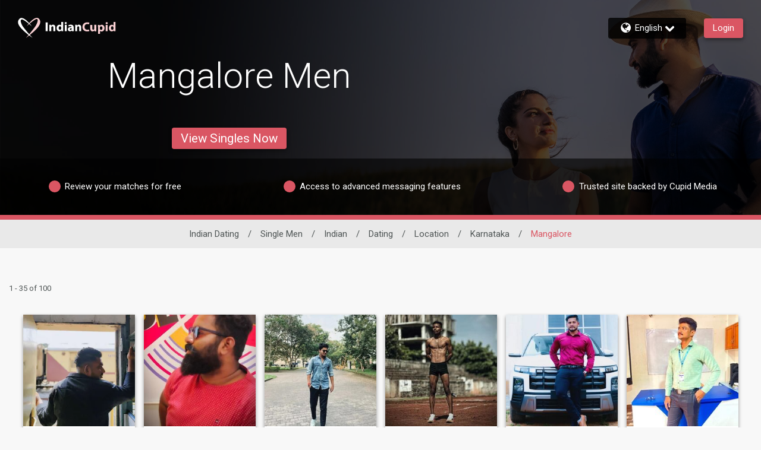

--- FILE ---
content_type: application/javascript
request_url: https://www.indiancupid.com/vIVByG/KZ/-m/mOuA/DnpeXZMCTy/ihSOwzDfVhQ6Db/SixucGdeLAQ/fihxNQEs/cSQB
body_size: 173025
content:
(function(){if(typeof Array.prototype.entries!=='function'){Object.defineProperty(Array.prototype,'entries',{value:function(){var index=0;const array=this;return {next:function(){if(index<array.length){return {value:[index,array[index++]],done:false};}else{return {done:true};}},[Symbol.iterator]:function(){return this;}};},writable:true,configurable:true});}}());(function(){Q8();tj6();mI6();var Ft=function C5(hA,Wz){'use strict';var Bj=C5;switch(hA){case bc:{var Az=function(FO,fA){PC.push(Gh);if(TO(AI)){for(var Cz=bR;j1(Cz,GY);++Cz){if(j1(Cz,X5)||bG(Cz,TC)||bG(Cz,IO)||bG(Cz,MG)){PZ[Cz]=Z9(Dh);}else{PZ[Cz]=AI[HY()[xO(bR)](kR,IO,xt,LA)];AI+=Ik[HY()[xO(Xv)].apply(null,[PG,bh,hI,QG])][Qz()[mG(w9)](qA,Qk)](Cz);}}}var BI=tG(typeof Qz()[mG(TY)],'undefined')?Qz()[mG(dz)](KY,E9):Qz()[mG(HZ)](rC,pO);for(var E1=bR;j1(E1,FO[HY()[xO(bR)].call(null,TO(bR),JC,xt,LA)]);E1++){var Ot=FO[gh()[lJ(AC)](Ov,TO([]),rI,w9)](E1);var Yv=N5(Nz(fA,dz),sC[AC]);fA*=sC[BA];fA&=sC[RA];fA+=cN[RJ()[bz(bR)](g9,Th,D9,SI,rj)]();fA&=sC[O7];var dh=PZ[FO[gh()[lJ(ZA)].apply(null,[Xk,TO(TO(Dh)),nI,TO(Dh)])](E1)];if(bG(typeof Ot[tG(typeof gh()[lJ(Dh)],M5([],[][[]]))?gh()[lJ(hI)].apply(null,[nA,MG,bC,TO(TO({}))]):gh()[lJ(RA)].call(null,th,kI,CY,rj)],lC()[EG(UC)](Ch,wJ,TO(TO([])),dz,pJ,qO))){var NC=Ot[gh()[lJ(hI)](nA,JC,bC,BA)](bR);if(hC(NC,X5)&&j1(NC,cN[Qz()[mG(wJ)](X7,Rz)]())){dh=PZ[NC];}}if(hC(dh,sC[cC])){var vh=Mt(Yv,AI[HY()[xO(bR)].apply(null,[hj,bR,xt,LA])]);dh+=vh;dh%=AI[HY()[xO(bR)](TO(TO([])),wJ,xt,LA)];Ot=AI[dh];}BI+=Ot;}var ct;return PC.pop(),ct=BI,ct;};var Oz=function(lA){var K1=[0x428a2f98,0x71374491,0xb5c0fbcf,0xe9b5dba5,0x3956c25b,0x59f111f1,0x923f82a4,0xab1c5ed5,0xd807aa98,0x12835b01,0x243185be,0x550c7dc3,0x72be5d74,0x80deb1fe,0x9bdc06a7,0xc19bf174,0xe49b69c1,0xefbe4786,0x0fc19dc6,0x240ca1cc,0x2de92c6f,0x4a7484aa,0x5cb0a9dc,0x76f988da,0x983e5152,0xa831c66d,0xb00327c8,0xbf597fc7,0xc6e00bf3,0xd5a79147,0x06ca6351,0x14292967,0x27b70a85,0x2e1b2138,0x4d2c6dfc,0x53380d13,0x650a7354,0x766a0abb,0x81c2c92e,0x92722c85,0xa2bfe8a1,0xa81a664b,0xc24b8b70,0xc76c51a3,0xd192e819,0xd6990624,0xf40e3585,0x106aa070,0x19a4c116,0x1e376c08,0x2748774c,0x34b0bcb5,0x391c0cb3,0x4ed8aa4a,0x5b9cca4f,0x682e6ff3,0x748f82ee,0x78a5636f,0x84c87814,0x8cc70208,0x90befffa,0xa4506ceb,0xbef9a3f7,0xc67178f2];var sI=0x6a09e667;var B1=0xbb67ae85;var jt=0x3c6ef372;var v7=0xa54ff53a;var YR=0x510e527f;var HO=0x9b05688c;var JR=0x1f83d9ab;var EC=0x5be0cd19;var Dt=qG(lA);var l9=Dt["length"]*8;Dt+=Ik["String"]["fromCharCode"](0x80);var H9=Dt["length"]/4+2;var EI=Ik["Math"]["ceil"](H9/16);var YC=new (Ik["Array"])(EI);for(var LJ=0;LJ<EI;LJ++){YC[LJ]=new (Ik["Array"])(16);for(var Uz=0;Uz<16;Uz++){YC[LJ][Uz]=Dt["charCodeAt"](LJ*64+Uz*4)<<24|Dt["charCodeAt"](LJ*64+Uz*4+1)<<16|Dt["charCodeAt"](LJ*64+Uz*4+2)<<8|Dt["charCodeAt"](LJ*64+Uz*4+3)<<0;}}var gj=l9/Ik["Math"]["pow"](2,32);YC[EI-1][14]=Ik["Math"]["floor"](gj);YC[EI-1][15]=l9;for(var wz=0;wz<EI;wz++){var zz=new (Ik["Array"])(64);var rv=sI;var Fj=B1;var FC=jt;var mZ=v7;var wG=YR;var Qj=HO;var MJ=JR;var EY=EC;for(var OR=0;OR<64;OR++){var tt=void 0,Nh=void 0,TZ=void 0,KI=void 0,sj=void 0,UG=void 0;if(OR<16)zz[OR]=YC[wz][OR];else{tt=NR(zz[OR-15],7)^NR(zz[OR-15],18)^zz[OR-15]>>>3;Nh=NR(zz[OR-2],17)^NR(zz[OR-2],19)^zz[OR-2]>>>10;zz[OR]=zz[OR-16]+tt+zz[OR-7]+Nh;}Nh=NR(wG,6)^NR(wG,11)^NR(wG,25);TZ=wG&Qj^~wG&MJ;KI=EY+Nh+TZ+K1[OR]+zz[OR];tt=NR(rv,2)^NR(rv,13)^NR(rv,22);sj=rv&Fj^rv&FC^Fj&FC;UG=tt+sj;EY=MJ;MJ=Qj;Qj=wG;wG=mZ+KI>>>0;mZ=FC;FC=Fj;Fj=rv;rv=KI+UG>>>0;}sI=sI+rv;B1=B1+Fj;jt=jt+FC;v7=v7+mZ;YR=YR+wG;HO=HO+Qj;JR=JR+MJ;EC=EC+EY;}return [sI>>24&0xff,sI>>16&0xff,sI>>8&0xff,sI&0xff,B1>>24&0xff,B1>>16&0xff,B1>>8&0xff,B1&0xff,jt>>24&0xff,jt>>16&0xff,jt>>8&0xff,jt&0xff,v7>>24&0xff,v7>>16&0xff,v7>>8&0xff,v7&0xff,YR>>24&0xff,YR>>16&0xff,YR>>8&0xff,YR&0xff,HO>>24&0xff,HO>>16&0xff,HO>>8&0xff,HO&0xff,JR>>24&0xff,JR>>16&0xff,JR>>8&0xff,JR&0xff,EC>>24&0xff,EC>>16&0xff,EC>>8&0xff,EC&0xff];};var VI=function(){var VV=fb();var zT=-1;if(VV["indexOf"]('Trident/7.0')>-1)zT=11;else if(VV["indexOf"]('Trident/6.0')>-1)zT=10;else if(VV["indexOf"]('Trident/5.0')>-1)zT=9;else zT=0;return zT>=9;};var mv=function(){var Dq=sw();var Fx=Ik["Object"]["prototype"]["hasOwnProperty"].call(Ik["Navigator"]["prototype"],'mediaDevices');var GM=Ik["Object"]["prototype"]["hasOwnProperty"].call(Ik["Navigator"]["prototype"],'serviceWorker');var JM=! !Ik["window"]["browser"];var SV=typeof Ik["ServiceWorker"]==='function';var Cm=typeof Ik["ServiceWorkerContainer"]==='function';var sp=typeof Ik["frames"]["ServiceWorkerRegistration"]==='function';var CH=Ik["window"]["location"]&&Ik["window"]["location"]["protocol"]==='http:';var KB=Dq&&(!Fx||!GM||!SV||!JM||!Cm||!sp)&&!CH;return KB;};var sw=function(){var dV=fb();var Cp=/(iPhone|iPad).*AppleWebKit(?!.*(Version|CriOS))/i["test"](dV);var Rd=Ik["navigator"]["platform"]==='MacIntel'&&Ik["navigator"]["maxTouchPoints"]>1&&/(Safari)/["test"](dV)&&!Ik["window"]["MSStream"]&&typeof Ik["navigator"]["standalone"]!=='undefined';return Cp||Rd;};var jn=function(XU){var Pw=Ik["Math"]["floor"](Ik["Math"]["random"]()*100000+10000);var Xp=Ik["String"](XU*Pw);var hH=0;var lV=[];var zP=Xp["length"]>=18?true:false;while(lV["length"]<6){lV["push"](Ik["parseInt"](Xp["slice"](hH,hH+2),10));hH=zP?hH+3:hH+2;}var DU=SB(lV);return [Pw,DU];};var Eg=function(JU){if(JU===null||JU===undefined){return 0;}var jM=function tT(TV){return JU["toLowerCase"]()["includes"](TV["toLowerCase"]());};var Fw=0;(Mg&&Mg["fields"]||[])["some"](function(wq){var Qb=wq["type"];var Db=wq["labels"];if(Db["some"](jM)){Fw=XV[Qb];if(wq["extensions"]&&wq["extensions"]["labels"]&&wq["extensions"]["labels"]["some"](function(WT){return JU["toLowerCase"]()["includes"](WT["toLowerCase"]());})){Fw=XV[wq["extensions"]["type"]];}return true;}return false;});return Fw;};var XT=function(HP){if(HP===undefined||HP==null){return false;}var Gd=function EH(Fm){return HP["toLowerCase"]()===Fm["toLowerCase"]();};return Dd["some"](Gd);};var Ng=function(EV){try{var cm=new (Ik["Set"])(Ik["Object"]["values"](XV));return EV["split"](';')["some"](function(PB){var tb=PB["split"](',');var wb=Ik["Number"](tb[tb["length"]-1]);return cm["has"](wb);});}catch(EM){return false;}};var m0=function(Xm){var cx='';var vP=0;if(Xm==null||Ik["document"]["activeElement"]==null){return WH(Is,["elementFullId",cx,"elementIdType",vP]);}var Bd=['id','name','for','placeholder','aria-label','aria-labelledby'];Bd["forEach"](function(fL){if(!Xm["hasAttribute"](fL)||cx!==''&&vP!==0){return;}var sm=Xm["getAttribute"](fL);if(cx===''&&(sm!==null||sm!==undefined)){cx=sm;}if(vP===0){vP=Eg(sm);}});return WH(Is,["elementFullId",cx,"elementIdType",vP]);};var Vw=function(CL){var XM;if(CL==null){XM=Ik["document"]["activeElement"];}else XM=CL;if(Ik["document"]["activeElement"]==null)return -1;var hn=XM["getAttribute"]('name');if(hn==null){var TM=XM["getAttribute"]('id');if(TM==null)return -1;else return bB(TM);}return bB(hn);};var hM=function(ZB){var Hm=-1;var zx=[];if(! !ZB&&typeof ZB==='string'&&ZB["length"]>0){var cg=ZB["split"](';');if(cg["length"]>1&&cg[cg["length"]-1]===''){cg["pop"]();}Hm=Ik["Math"]["floor"](Ik["Math"]["random"]()*cg["length"]);var Gb=cg[Hm]["split"](',');for(var Bq in Gb){if(!Ik["isNaN"](Gb[Bq])&&!Ik["isNaN"](Ik["parseInt"](Gb[Bq],10))){zx["push"](Gb[Bq]);}}}else{var IV=Ik["String"](Ep(1,5));var fm='1';var mL=Ik["String"](Ep(20,70));var Cn=Ik["String"](Ep(100,300));var vV=Ik["String"](Ep(100,300));zx=[IV,fm,mL,Cn,vV];}return [Hm,zx];};var Xg=function(Iw,sq){var Wq=typeof Iw==='string'&&Iw["length"]>0;var Wd=!Ik["isNaN"](sq)&&(Ik["Number"](sq)===-1||JV()<Ik["Number"](sq));if(!(Wq&&Wd)){return false;}var hd='^([a-fA-F0-9]{31,32})$';return Iw["search"](hd)!==-1;};var Yb=function(AV,tx,LL){var kU;do{kU=cT(VW,[AV,tx]);}while(bG(Mt(kU,LL),bR));return kU;};var rn=function(Ap){PC.push(QM);var zM=sw(Ap);var KL=Ik[gh()[lJ(kR)](vC,TO(bR),WV,nI)][HY()[xO(nL)](pJ,w9,QV,bO)][HY()[xO(TY)](TC,dM,Tp,UJ)].call(Ik[HY()[xO(rC)](PG,AP,MG,LI)][HY()[xO(nL)](TO(bR),Ch,QV,bO)],gh()[lJ(Aw)].apply(null,[MZ,W0,Iq,TO([])]));var KP=Ik[tG(typeof gh()[lJ(w9)],'undefined')?gh()[lJ(kR)](vC,nI,WV,TO(TO(Dh))):gh()[lJ(RA)](MH,CY,XP,nn)][HY()[xO(nL)](TO(TO(Dh)),pJ,QV,bO)][HY()[xO(TY)].apply(null,[JC,TO(TO(Dh)),Tp,UJ])].call(Ik[HY()[xO(rC)].call(null,CY,TO(Dh),MG,LI)][bG(typeof HY()[xO(X5)],M5([],[][[]]))?HY()[xO(Dh)].call(null,PG,TO(TO(Dh)),Fd,Zd):HY()[xO(nL)](cV,TO([]),QV,bO)],HY()[xO(xw)](xd,nv,qH,cB));var nB=TO(TO(Ik[gh()[lJ(cC)].apply(null,[dw,Aw,UC,vL])][HY()[xO(gU)](IO,TO(Dh),nq,bM)]));var vH=bG(typeof Ik[bG(typeof Qz()[mG(AC)],'undefined')?Qz()[mG(HZ)](Zx,PU):Qz()[mG(nn)].call(null,ZA,cI)],lC()[EG(UC)](Ch,fU,Sm,dz,JP,cw));var bp=bG(typeof Ik[lC()[EG(rM)](QV,HZ,EP,gn,dz,Nx)],tG(typeof lC()[EG(HZ)],M5([],[][[]]))?lC()[EG(UC)].call(null,Ch,Lp,kM,dz,TO(TO(Dh)),cw):lC()[EG(kI)](l0,Bg,UC,RP,fU,ln));var IU=bG(typeof Ik[tH()[VM(gg)](GY,vb,O7,cw,gM)][gh()[lJ(W0)].call(null,xU,TO(TO({})),dz,w9)],lC()[EG(UC)](Ch,CY,rC,dz,dM,cw));var kL=Ik[gh()[lJ(cC)](dw,wn,UC,TO(TO(Dh)))][HY()[xO(qv)](Ch,wn,ZM,qP)]&&bG(Ik[gh()[lJ(cC)].apply(null,[dw,TO(bR),UC,TO(bR)])][HY()[xO(qv)](xw,BU,ZM,qP)][gh()[lJ(wn)](Jt,TO(TO({})),hm,pJ)],Qz()[mG(kM)](Ow,Jz));var Om=zM&&(TO(KL)||TO(KP)||TO(vH)||TO(nB)||TO(bp)||TO(IU))&&TO(kL);var Lg;return PC.pop(),Lg=Om,Lg;};var Cx=function(bn){var mg;PC.push(FH);return mg=Qq()[tG(typeof Wx()[AU(rM)],M5(Qz()[mG(dz)](KY,Pr),[][[]]))?Wx()[AU(Th)](Ch,mB,RA,qv,TO(bR),nn):Wx()[AU(HZ)].apply(null,[Em,UP,Fn,Kb,rj,TC])](function Dx(Gg){PC.push(NB);while(Dh)switch(Gg[Qz()[mG(wn)](HZ,mO)]=Gg[HY()[xO(KV)](w9,wJ,vM,kt)]){case sC[cC]:if(qq(gh()[lJ(AP)].apply(null,[NG,EP,YT,LU]),Ik[HY()[xO(kb)].apply(null,[qm,lL,Lq,RP])])){Gg[HY()[xO(KV)].apply(null,[kM,dM,vM,kt])]=UC;break;}{var n0;return n0=Gg[HY()[xO(Lp)].apply(null,[nM,Em,lM,Yz])](gh()[lJ(xd)](zY,bV,LM,PG),null),PC.pop(),n0;}case UC:{var sP;return sP=Gg[HY()[xO(Lp)](HZ,TO(TO([])),lM,Yz)](tG(typeof gh()[lJ(hI)],M5('',[][[]]))?gh()[lJ(xd)].call(null,zY,kb,LM,TO(TO(bR))):gh()[lJ(RA)](Ub,Wg,Im,wn),Ik[HY()[xO(kb)](kR,Wg,Lq,RP)][gh()[lJ(AP)](NG,Qd,YT,xd)][gh()[lJ(M0)](nb,Ow,Nq,TO([]))](bn)),PC.pop(),sP;}case sC[UC]:case Qz()[mG(C0)].apply(null,[Jb,gJ]):{var Og;return Og=Gg[Qz()[mG(Ch)].call(null,GY,YY)](),PC.pop(),Og;}}PC.pop();},null,null,null,Ik[Qz()[mG(W0)](dM,mn)]),PC.pop(),mg;};var Mb=function(){if(TO([])){}else if(TO(q3)){}else if(TO([])){}else if(TO(TO([]))){return function Yx(PL){PC.push(AH);var QH=Ik[tH()[VM(AC)](O7,LU,BA,gd,xg)](fb());var BT=Ik[tH()[VM(AC)](O7,HL,BA,gd,TO(Dh))](PL[Qz()[mG(gM)](UH,vR)]);var dn;return dn=UM(M5(QH,BT))[HY()[xO(M0)](Sm,TO(TO(bR)),xT,Ih)](),PC.pop(),dn;};}else{}};var tm=function(){PC.push(vw);try{var dL=PC.length;var cP=TO([]);var rq=jT();var Lv=nP()[gh()[lJ(Lp)](fd,Th,fB,Kn)](new (Ik[HY()[xO(vb)].call(null,TO([]),TO(bR),CU,hh)])(HY()[xO(nv)](vL,TO(Dh),wp,CA),HY()[xO(nM)](ZA,MG,hV,YM)),bG(typeof RJ()[bz(Dh)],M5([],[][[]]))?RJ()[bz(dz)].apply(null,[Yd,UH,TO({}),BB,RA]):RJ()[bz(rM)](HM,UC,Em,lU,Bg));var jb=jT();var Ip=Jm(jb,rq);var GL;return GL=WH(Is,[gh()[lJ(Ch)].apply(null,[Nx,VH,Wg,vb]),Lv,gh()[lJ(C0)](xW,Nq,TB,TO({})),Ip]),PC.pop(),GL;}catch(np){PC.splice(Jm(dL,Dh),Infinity,vw);var Ax;return PC.pop(),Ax={},Ax;}PC.pop();};var nP=function(){PC.push(jH);var Mw=Ik[HY()[xO(MG)].apply(null,[xw,bC,sn,qg])][RJ()[bz(gg)].apply(null,[bR,kR,TO(Dh),Vd,D9])]?Ik[tG(typeof HY()[xO(ZA)],M5('',[][[]]))?HY()[xO(MG)](VH,YL,sn,qg):HY()[xO(Dh)].call(null,rM,TO({}),RU,Dn)][RJ()[bz(gg)].apply(null,[bR,kR,wn,Vd,gU])]:Z9(sC[w9]);var Wp=Ik[HY()[xO(MG)].call(null,KV,rC,sn,qg)][gh()[lJ(Kn)](In,Ow,IL,TO(TO({})))]?Ik[HY()[xO(MG)](AP,TO(TO(bR)),sn,qg)][gh()[lJ(Kn)](In,LU,IL,gg)]:Z9(Dh);var xb=Ik[bG(typeof HY()[xO(kp)],M5('',[][[]]))?HY()[xO(Dh)].apply(null,[KY,AC,NM,l0]):HY()[xO(kb)](AC,JC,Lq,SU)][bG(typeof HY()[xO(Dh)],'undefined')?HY()[xO(Dh)].apply(null,[LU,nv,mw,nM]):HY()[xO(pJ)].apply(null,[kR,CY,VT,Bp])]?Ik[HY()[xO(kb)](W0,qm,Lq,SU)][HY()[xO(pJ)].apply(null,[EP,nn,VT,Bp])]:Z9(Dh);var sL=Ik[HY()[xO(kb)](qm,xw,Lq,SU)][tG(typeof RJ()[bz(rM)],M5([],[][[]]))?RJ()[bz(Cg)](qH,nL,PG,hV,qT):RJ()[bz(dz)].apply(null,[Kd,gp,C0,gb,Xv])]?Ik[HY()[xO(kb)].apply(null,[cV,rM,Lq,SU])][RJ()[bz(Cg)](qH,nL,xw,hV,JC)]():Z9(Dh);var cq=Ik[HY()[xO(kb)](wJ,Lp,Lq,SU)][Wx()[AU(nL)](vL,UL,kR,Qd,KY,vL)]?Ik[HY()[xO(kb)](lL,xH,Lq,SU)][Wx()[AU(nL)].apply(null,[Nq,UL,kR,kb,AC,vL])]:Z9(sC[w9]);var tU=Z9(sC[w9]);var Vm=[Qz()[mG(dz)](KY,YP),tU,tG(typeof HY()[xO(Xv)],M5('',[][[]]))?HY()[xO(Zq)](gg,dM,qb,SL):HY()[xO(Dh)].apply(null,[AC,MT,Eq,X7]),cT(X2,[]),cT(qc,[]),cT(KN,[]),cT(fS,[]),cT(g2,[]),cT(J4,[]),Mw,Wp,xb,sL,cq];var Vv;return Vv=Vm[gh()[lJ(gn)].apply(null,[Bw,kp,X7,rC])](bG(typeof Wx()[AU(Cg)],M5([],[][[]]))?Wx()[AU(HZ)](TO(Dh),QB,O7,Sm,dM,gV):Wx()[AU(bR)](TO(TO({})),Tp,Dh,XP,bR,qb)),PC.pop(),Vv;};var Bb=function(){var gT;PC.push(qb);return gT=cT(f3,[Ik[bG(typeof gh()[lJ(bV)],'undefined')?gh()[lJ(RA)].call(null,AP,w9,SP,Em):gh()[lJ(cC)].apply(null,[zb,Dh,UC,KY])]]),PC.pop(),gT;};var Hg=function(){PC.push(hP);var vd=[tn,Zg];var OV=vB(Pn);if(tG(OV,TO(q3))){try{var ZU=PC.length;var Eb=TO(q3);var ZP=Ik[RJ()[bz(dM)].apply(null,[T0,LU,Aw,cb,kb])](OV)[tH()[VM(BA)].call(null,pJ,xH,RA,Ln,bR)](tG(typeof RJ()[bz(gg)],'undefined')?RJ()[bz(hI)](D0,Dh,pJ,nV,qv):RJ()[bz(dz)](Lb,hj,cC,lx,nL));if(hC(ZP[HY()[xO(bR)](TC,TO(bR),xt,tL)],BA)){var Fp=Ik[bG(typeof Qz()[mG(Aw)],M5('',[][[]]))?Qz()[mG(HZ)].call(null,Zw,LV):Qz()[mG(nL)].apply(null,[An,Xq])](ZP[UC],kR);Fp=Ik[gh()[lJ(JP)](SI,Xv,rM,TO(TO([])))](Fp)?tn:Fp;vd[bR]=Fp;}}catch(Am){PC.splice(Jm(ZU,Dh),Infinity,hP);}}var Vq;return PC.pop(),Vq=vd,Vq;};var rw=function(){var QL=[Z9(Dh),Z9(Dh)];var Y0=vB(HV);PC.push(GU);if(tG(Y0,TO(TO(bN)))){try{var rg=PC.length;var fg=TO(TO(bN));var Dp=Ik[bG(typeof RJ()[bz(O7)],'undefined')?RJ()[bz(dz)](tP,kx,fx,g0,Ch):RJ()[bz(dM)].apply(null,[T0,LU,BA,XH,TY])](Y0)[bG(typeof tH()[VM(UC)],'undefined')?tH()[VM(Dh)](ZV,BU,bw,pP,qm):tH()[VM(BA)](pJ,gM,RA,CO,nI)](RJ()[bz(hI)](D0,Dh,TO(TO([])),KA,xd));if(hC(Dp[tG(typeof HY()[xO(D0)],M5('',[][[]]))?HY()[xO(bR)](Tm,Wg,xt,Tn):HY()[xO(Dh)](TO({}),w9,Qg,sg)],BA)){var Fb=Ik[Qz()[mG(nL)](An,Ah)](Dp[Dh],sC[Bg]);var CP=Ik[Qz()[mG(nL)].apply(null,[An,Ah])](Dp[AC],kR);Fb=Ik[gh()[lJ(JP)].call(null,Bh,JC,rM,JP)](Fb)?Z9(Dh):Fb;CP=Ik[gh()[lJ(JP)](Bh,Cg,rM,ZA)](CP)?Z9(cN[Qz()[mG(AP)](MM,Vj)]()):CP;QL=[CP,Fb];}}catch(kB){PC.splice(Jm(rg,Dh),Infinity,GU);}}var zB;return PC.pop(),zB=QL,zB;};var lB=function(){PC.push(Gq);var Op=Qz()[mG(dz)](KY,zJ);var rp=vB(HV);if(rp){try{var nT=PC.length;var FT=TO(TO(bN));var fM=Ik[RJ()[bz(dM)].apply(null,[T0,LU,bR,Od,nn])](rp)[tH()[VM(BA)].apply(null,[pJ,Tm,RA,kP,PG])](RJ()[bz(hI)](D0,Dh,Bg,Ix,hj));Op=fM[cN[lC()[EG(kR)](KT,Sm,IO,AC,wJ,hU)]()];}catch(Nw){PC.splice(Jm(nT,Dh),Infinity,Gq);}}var Cq;return PC.pop(),Cq=Op,Cq;};var KU=function(){PC.push(BH);var lb=vB(HV);if(lb){try{var tg=PC.length;var bb=TO(q3);var Ab=Ik[RJ()[bz(dM)](T0,LU,xg,Ig,xg)](lb)[tG(typeof tH()[VM(nL)],M5([],[][[]]))?tH()[VM(BA)](pJ,gn,RA,SP,TO(TO({}))):tH()[VM(Dh)].apply(null,[wT,nM,lP,PV,rM])](RJ()[bz(hI)].call(null,D0,Dh,vL,NL,W0));if(hC(Ab[HY()[xO(bR)].call(null,Gn,rj,xt,UU)],dz)){var AM=Ik[Qz()[mG(nL)].apply(null,[An,fT])](Ab[cC],kR);var X0;return X0=Ik[gh()[lJ(JP)](E0,gn,rM,nL)](AM)||bG(AM,Z9(cN[Qz()[mG(AP)](MM,j0)]()))?Z9(Dh):AM,PC.pop(),X0;}}catch(cH){PC.splice(Jm(tg,Dh),Infinity,BH);var VB;return PC.pop(),VB=Z9(sC[w9]),VB;}}var tV;return PC.pop(),tV=Z9(Dh),tV;};var xM=function(){var rT=vB(HV);PC.push(fP);if(rT){try{var wP=PC.length;var VL=TO([]);var MV=Ik[RJ()[bz(dM)].call(null,T0,LU,Dh,Sn,Aw)](rT)[tH()[VM(BA)](pJ,Xv,RA,DB,CY)](RJ()[bz(hI)](D0,Dh,nn,IH,IO));if(bG(MV[HY()[xO(bR)].call(null,qm,Qd,xt,hV)],sC[qT])){var q0;return PC.pop(),q0=MV[O7],q0;}}catch(TL){PC.splice(Jm(wP,Dh),Infinity,fP);var pq;return PC.pop(),pq=null,pq;}}var mb;return PC.pop(),mb=null,mb;};var Pq=function(fq,EL){PC.push(ng);for(var DT=bR;j1(DT,EL[HY()[xO(bR)](JP,TC,xt,Rg)]);DT++){var NV=EL[DT];NV[tG(typeof HY()[xO(xw)],M5('',[][[]]))?HY()[xO(hI)](JC,qm,wm,K5):HY()[xO(Dh)].call(null,BA,bC,P0,Hv)]=NV[HY()[xO(hI)].apply(null,[Tm,jH,wm,K5])]||TO([]);NV[gh()[lJ(rM)].call(null,AH,xH,Tp,gg)]=TO(TO(q3));if(qq(Qz()[mG(dM)](EP,UY),NV))NV[Qz()[mG(gn)](Qv,H1)]=TO(TO({}));Ik[gh()[lJ(kR)](v0,IM,WV,kM)][tH()[VM(bR)].call(null,hb,Kb,kI,jd,Bg)](fq,zq(NV[tH()[VM(gn)].call(null,bg,EP,AC,gB,AC)]),NV);}PC.pop();};var Tb=function(UV,bH,cn){PC.push(Gm);if(bH)Pq(UV[HY()[xO(nL)].apply(null,[jH,BA,QV,Pb])],bH);if(cn)Pq(UV,cn);Ik[gh()[lJ(kR)](GB,TO(TO(Dh)),WV,TO(TO([])))][tH()[VM(bR)](hb,xw,kI,OP,TO(TO({})))](UV,HY()[xO(nL)].apply(null,[TO({}),TO({}),QV,Pb]),WH(Is,[Qz()[mG(gn)](Qv,S7),TO({})]));var Lw;return PC.pop(),Lw=UV,Lw;};var zq=function(Mv){PC.push(fP);var lm=jU(Mv,bG(typeof gh()[lJ(Ow)],M5([],[][[]]))?gh()[lJ(RA)].apply(null,[MU,TO(bR),Kx,Th]):gh()[lJ(Xv)](Mn,TO(TO(Dh)),xt,nn));var xV;return xV=On(tH()[VM(nL)].apply(null,[Up,jV,O7,DB,Xv]),bL(lm))?lm:Ik[HY()[xO(Xv)](TO([]),Nq,hI,qM)](lm),PC.pop(),xV;};var jU=function(WB,gP){PC.push(ng);if(hx(lC()[EG(bR)](nL,kb,TO(Dh),O7,bh,PT),bL(WB))||TO(WB)){var Rp;return PC.pop(),Rp=WB,Rp;}var Sd=WB[Ik[Qz()[mG(LU)](JC,IT)][HY()[xO(BP)](Sm,kM,gq,AO)]];if(tG(V0(bR),Sd)){var LP=Sd.call(WB,gP||(tG(typeof Qz()[mG(mU)],M5([],[][[]]))?Qz()[mG(hI)](Tp,WP):Qz()[mG(HZ)].call(null,LM,W0)));if(hx(lC()[EG(bR)](nL,gn,qv,O7,bR,PT),bL(LP))){var kw;return PC.pop(),kw=LP,kw;}throw new (Ik[tH()[VM(UC)].call(null,Th,Ow,Th,hB,nM)])(HY()[xO(bP)].call(null,TO(TO([])),bC,Pd,GZ));}var pb;return pb=(bG(gh()[lJ(Xv)](pV,TO([]),xt,kb),gP)?Ik[HY()[xO(Xv)](TO(TO(bR)),Bg,hI,fp)]:Ik[tG(typeof lC()[EG(BA)],M5([],[][[]]))?lC()[EG(BA)](pL,nM,MG,O7,TO({}),Tw):lC()[EG(kI)](cL,O7,TY,PG,TO(TO([])),Rb)])(WB),PC.pop(),pb;};var Xd=function(d0){PC.push(DP);if(TO(d0)){mH=kb;En=sC[X5];NU=cN[bG(typeof gh()[lJ(KY)],'undefined')?gh()[lJ(RA)](bU,TO(TO({})),sV,W0):gh()[lJ(OB)](Gw,pJ,DB,jH)]();gL=dM;GP=dM;Wm=dM;nH=dM;bv=dM;RM=sC[XP];}PC.pop();};var Q0=function(){PC.push(qb);Oq=Qz()[mG(dz)](KY,KH);k0=bR;zg=bR;nm=bR;rm=Qz()[mG(dz)](KY,KH);Kg=bR;KM=bR;QU=bR;xL=Qz()[mG(dz)].call(null,KY,KH);PC.pop();VU=bR;IB=bR;fw=bR;Un=bR;Sp=bR;BL=bR;};var CV=function(){BV=sC[cC];PC.push(Wg);Ym=Qz()[mG(dz)](KY,PH);jp={};qn=Qz()[mG(dz)](KY,PH);HT=bR;PC.pop();DV=bR;};var Tv=function(vm,Yw,Ld){PC.push(wL);try{var GT=PC.length;var jx=TO({});var DL=bR;var cM=TO(q3);if(tG(Yw,sC[w9])&&hC(zg,NU)){if(TO(f0[HY()[xO(QV)](TO(TO({})),X5,DP,mM)])){cM=TO(TO({}));f0[tG(typeof HY()[xO(xg)],M5([],[][[]]))?HY()[xO(QV)].call(null,nM,kb,DP,mM):HY()[xO(Dh)].apply(null,[Nq,Zm,Ew,Mp])]=TO(TO(q3));}var bm;return bm=WH(Is,[lC()[EG(dM)].call(null,UH,JP,Cg,UC,jV,rd),DL,gh()[lJ(D0)].call(null,Jq,Dh,An,O7),cM,HY()[xO(hm)](YU,Cg,Vb,Xx),k0]),PC.pop(),bm;}if(bG(Yw,Dh)&&j1(k0,En)||tG(Yw,Dh)&&j1(zg,NU)){var MP=vm?vm:Ik[tG(typeof gh()[lJ(gM)],M5([],[][[]]))?gh()[lJ(cC)].call(null,HU,TO(TO({})),UC,Cg):gh()[lJ(RA)](Rw,XP,NH,Kb)][Qz()[mG(OB)].call(null,wp,Xn)];var Sw=Z9(Dh);var zp=Z9(Dh);if(MP&&MP[Qz()[mG(D0)].apply(null,[pL,K9])]&&MP[RJ()[bz(gn)].call(null,xg,RA,TO(TO(Dh)),vT,HL)]){Sw=Ik[tG(typeof HY()[xO(jH)],'undefined')?HY()[xO(kI)].call(null,TO({}),gM,Nn,w0):HY()[xO(Dh)](TO(TO(bR)),Ch,sV,CM)][gh()[lJ(JC)](sT,vb,Bg,kM)](MP[Qz()[mG(D0)](pL,K9)]);zp=Ik[HY()[xO(kI)](xd,Ow,Nn,w0)][gh()[lJ(JC)].apply(null,[sT,TO(Dh),Bg,xH])](MP[RJ()[bz(gn)](xg,RA,nL,vT,IO)]);}else if(MP&&MP[tG(typeof Qz()[mG(vL)],M5('',[][[]]))?Qz()[mG(Cw)](IO,Rv):Qz()[mG(HZ)](mp,SP)]&&MP[HY()[xO(ZM)](UC,TO([]),pJ,Uw)]){Sw=Ik[HY()[xO(kI)].apply(null,[TO(bR),VH,Nn,w0])][gh()[lJ(JC)].apply(null,[sT,bh,Bg,C0])](MP[Qz()[mG(Cw)](IO,Rv)]);zp=Ik[bG(typeof HY()[xO(KY)],M5([],[][[]]))?HY()[xO(Dh)].call(null,Aw,JP,JL,VP):HY()[xO(kI)].call(null,TO({}),qm,Nn,w0)][gh()[lJ(JC)](sT,YL,Bg,nL)](MP[HY()[xO(ZM)].apply(null,[TO(bR),Sm,pJ,Uw])]);}var Zb=MP[gh()[lJ(Cw)](kq,hI,Sx,jV)];if(On(Zb,null))Zb=MP[bG(typeof gh()[lJ(Xv)],M5([],[][[]]))?gh()[lJ(RA)](mM,Ow,UL,TO({})):gh()[lJ(mP)](M1,hj,cp,Gn)];var mm=Vw(Zb);DL=Jm(jT(),Ld);var zn=Qz()[mG(dz)].apply(null,[KY,Yn])[gh()[lJ(wJ)].apply(null,[Zd,qT,CT,HL])](Un,Wx()[AU(gg)](TO({}),hq,Dh,jV,kM,wL))[gh()[lJ(wJ)](Zd,TO([]),CT,VH)](Yw,Wx()[AU(gg)].apply(null,[EP,hq,Dh,wn,Sm,wL]))[bG(typeof gh()[lJ(Th)],M5('',[][[]]))?gh()[lJ(RA)].call(null,sg,Tm,RB,IM):gh()[lJ(wJ)].apply(null,[Zd,TO([]),CT,W0])](DL,bG(typeof Wx()[AU(bR)],M5(tG(typeof Qz()[mG(AC)],M5([],[][[]]))?Qz()[mG(dz)].call(null,KY,Yn):Qz()[mG(HZ)](kn,Rx),[][[]]))?Wx()[AU(HZ)](Aw,sd,hg,bR,TO(TO(bR)),pO):Wx()[AU(gg)].apply(null,[cV,hq,Dh,Xv,qT,wL]))[bG(typeof gh()[lJ(nv)],'undefined')?gh()[lJ(RA)].call(null,zU,ZA,Ig,AP):gh()[lJ(wJ)](Zd,C0,CT,HZ)](Sw,Wx()[AU(gg)].apply(null,[TO({}),hq,Dh,Bg,HL,wL]))[gh()[lJ(wJ)].apply(null,[Zd,qv,CT,Kn])](zp);if(tG(Yw,Dh)){zn=Qz()[mG(dz)](KY,Yn)[gh()[lJ(wJ)].call(null,Zd,Ch,CT,nM)](zn,Wx()[AU(gg)](nI,hq,Dh,Ch,Zq,wL))[bG(typeof gh()[lJ(AP)],M5('',[][[]]))?gh()[lJ(RA)].apply(null,[mU,Sm,XH,TO(TO([]))]):gh()[lJ(wJ)].call(null,Zd,M0,CT,KY)](mm);var lT=hx(typeof MP[gh()[lJ(vp)].call(null,QP,TO(bR),xm,Nq)],Qz()[mG(ZA)].call(null,bC,zV))?MP[gh()[lJ(vp)](QP,Kb,xm,cV)]:MP[gh()[lJ(Pv)].apply(null,[Kp,qm,JC,gn])];if(hx(lT,null)&&tG(lT,Dh))zn=Qz()[mG(dz)](KY,Yn)[gh()[lJ(wJ)].call(null,Zd,EP,CT,gM)](zn,Wx()[AU(gg)](TO(TO(Dh)),hq,Dh,PG,Dh,wL))[tG(typeof gh()[lJ(vb)],'undefined')?gh()[lJ(wJ)](Zd,TO({}),CT,fx):gh()[lJ(RA)](kT,qm,pw,kI)](lT);}if(hx(typeof MP[RJ()[bz(xg)](Bg,Th,Aw,U0,Ow)],bG(typeof Qz()[mG(Ug)],M5([],[][[]]))?Qz()[mG(HZ)](Fg,km):Qz()[mG(ZA)](bC,zV))&&bG(MP[RJ()[bz(xg)](Bg,Th,wn,U0,fU)],TO(TO(bN))))zn=Qz()[mG(dz)](KY,Yn)[gh()[lJ(wJ)].call(null,Zd,RA,CT,qT)](zn,tG(typeof lC()[EG(gn)],'undefined')?lC()[EG(hI)](ML,Zq,hI,BA,hj,hq):lC()[EG(kI)].apply(null,[VP,CT,PG,Rm,O7,wU]));zn=Qz()[mG(dz)].apply(null,[KY,Yn])[gh()[lJ(wJ)](Zd,TO(TO([])),CT,Sm)](zn,Wx()[AU(bR)].apply(null,[O7,Hw,Dh,dM,TO(bR),qb]));nm=M5(M5(M5(M5(M5(nm,Un),Yw),DL),Sw),zp);Oq=M5(Oq,zn);}if(bG(Yw,Dh))k0++;else zg++;Un++;var Qw;return Qw=WH(Is,[lC()[EG(dM)](UH,Em,TC,UC,TO(TO(bR)),rd),DL,tG(typeof gh()[lJ(bP)],M5([],[][[]]))?gh()[lJ(D0)](Jq,fU,An,dM):gh()[lJ(RA)].call(null,p0,JP,LB,dz),cM,HY()[xO(hm)](xg,Gn,Vb,Xx),k0]),PC.pop(),Qw;}catch(FP){PC.splice(Jm(GT,Dh),Infinity,wL);}PC.pop();};var kH=function(tM,NP,Rq){PC.push(hp);try{var rL=PC.length;var Dg=TO([]);var I0=tM?tM:Ik[gh()[lJ(cC)].apply(null,[z6,Kb,UC,BU])][Qz()[mG(OB)](wp,jh)];var EB=bR;var zH=Z9(Dh);var rH=Dh;var wM=TO([]);if(hC(HT,mH)){if(TO(f0[bG(typeof HY()[xO(hj)],M5('',[][[]]))?HY()[xO(Dh)](bR,bC,zd,UU):HY()[xO(QV)](nv,CT,DP,HA)])){wM=TO(bN);f0[HY()[xO(QV)](kp,IO,DP,HA)]=TO(TO(q3));}var ZH;return ZH=WH(Is,[lC()[EG(dM)].call(null,UH,KT,EP,UC,AC,K9),EB,Qz()[mG(mP)](dz,Hj),zH,gh()[lJ(D0)].apply(null,[WZ,KT,An,kM]),wM]),PC.pop(),ZH;}if(j1(HT,mH)&&I0&&tG(I0[tG(typeof Qz()[mG(C0)],'undefined')?Qz()[mG(vp)](OL,mz):Qz()[mG(HZ)].call(null,Nb,Hd)],undefined)){zH=I0[Qz()[mG(vp)].apply(null,[OL,mz])];var NT=I0[tG(typeof RJ()[bz(ZA)],'undefined')?RJ()[bz(XP)](nd,dz,Lp,cA,KY):RJ()[bz(dz)].apply(null,[Km,pH,CY,GV,IM])];var G0=I0[Qz()[mG(Pv)](Vd,X9)]?Dh:bR;var Ib=I0[Qz()[mG(lM)](qp,tZ)]?sC[w9]:cN[lC()[EG(kR)](KT,Wg,rC,AC,M0,ft)]();var Ww=I0[tG(typeof HY()[xO(Cw)],M5([],[][[]]))?HY()[xO(MM)].apply(null,[AP,Qd,mq,Zh]):HY()[xO(Dh)](X5,Zq,Hn,Bn)]?Dh:sC[cC];var Kw=I0[bG(typeof tH()[VM(O7)],'undefined')?tH()[VM(Dh)](NB,pJ,g9,lL,EP):tH()[VM(XP)].apply(null,[Um,AP,O7,UZ,Ch])]?Dh:bR;var TH=M5(M5(M5(B0(G0,dz),B0(Ib,sC[IO])),B0(Ww,UC)),Kw);EB=Jm(jT(),Rq);var gH=Vw(null);var Zn=bR;if(NT&&zH){if(tG(NT,bR)&&tG(zH,bR)&&tG(NT,zH))zH=Z9(sC[w9]);else zH=tG(zH,sC[cC])?zH:NT;}if(bG(Ib,bR)&&bG(Ww,bR)&&bG(Kw,bR)&&Hq(zH,X5)){if(bG(NP,AC)&&hC(zH,X5)&&gm(zH,lH))zH=Z9(sC[Dh]);else if(hC(zH,sC[fx])&&gm(zH,Kb))zH=Z9(AC);else if(hC(zH,Fd)&&gm(zH,sC[Em]))zH=Z9(BA);else zH=Z9(UC);}if(tG(gH,O0)){ST=bR;O0=gH;}else ST=M5(ST,Dh);var Ox=TP(zH);if(bG(Ox,bR)){var Ad=(tG(typeof Qz()[mG(Nq)],'undefined')?Qz()[mG(dz)].apply(null,[KY,S2]):Qz()[mG(HZ)].call(null,X7,hL))[gh()[lJ(wJ)](S4,C0,CT,rj)](HT,bG(typeof Wx()[AU(bR)],M5(tG(typeof Qz()[mG(dz)],M5('',[][[]]))?Qz()[mG(dz)].call(null,KY,S2):Qz()[mG(HZ)].apply(null,[sx,Jq]),[][[]]))?Wx()[AU(HZ)](dz,RL,JT,lL,TO(TO({})),hb):Wx()[AU(gg)].call(null,bC,fI,Dh,W0,TO(TO(Dh)),wL))[gh()[lJ(wJ)](S4,bV,CT,JC)](NP,Wx()[AU(gg)].apply(null,[Qd,fI,Dh,Ow,Cg,wL]))[tG(typeof gh()[lJ(TC)],'undefined')?gh()[lJ(wJ)](S4,TO(TO({})),CT,TO(TO(Dh))):gh()[lJ(RA)](qp,w9,wJ,O7)](EB,bG(typeof Wx()[AU(AC)],M5([],[][[]]))?Wx()[AU(HZ)](AC,rM,Dh,jV,TO(TO({})),UB):Wx()[AU(gg)].apply(null,[PG,fI,Dh,JP,xH,wL]))[gh()[lJ(wJ)].apply(null,[S4,TO(TO(Dh)),CT,Cg])](zH,Wx()[AU(gg)](Gn,fI,Dh,Qd,YU,wL))[bG(typeof gh()[lJ(KT)],M5([],[][[]]))?gh()[lJ(RA)](sH,TO(TO(bR)),pm,TO(TO(bR))):gh()[lJ(wJ)].call(null,S4,Ow,CT,TO([]))](Zn,Wx()[AU(gg)](HZ,fI,Dh,ZA,nM,wL))[gh()[lJ(wJ)](S4,jH,CT,bR)](TH,Wx()[AU(gg)].call(null,jH,fI,Dh,VH,CT,wL))[gh()[lJ(wJ)].apply(null,[S4,BA,CT,AC])](gH);if(tG(typeof I0[RJ()[bz(xg)].apply(null,[Bg,Th,BA,JI,Sm])],Qz()[mG(ZA)].apply(null,[bC,hY]))&&bG(I0[tG(typeof RJ()[bz(dM)],'undefined')?RJ()[bz(xg)](Bg,Th,KV,JI,Ow):RJ()[bz(dz)](XB,Wn,wn,RA,IM)],TO(q3)))Ad=Qz()[mG(dz)].call(null,KY,S2)[bG(typeof gh()[lJ(M0)],M5([],[][[]]))?gh()[lJ(RA)](Xw,Bg,dP,Kn):gh()[lJ(wJ)].apply(null,[S4,hj,CT,kp])](Ad,Qz()[mG(Fd)](cC,xk));Ad=Qz()[mG(dz)].call(null,KY,S2)[gh()[lJ(wJ)](S4,TO(TO([])),CT,TO(Dh))](Ad,Wx()[AU(bR)].apply(null,[TO(TO(bR)),Iv,Dh,Dh,TO(TO(bR)),qb]));qn=M5(qn,Ad);DV=M5(M5(M5(M5(M5(M5(DV,HT),NP),EB),zH),TH),gH);}else rH=bR;}if(rH&&I0&&I0[Qz()[mG(vp)](OL,mz)]){HT++;}var ZL;return ZL=WH(Is,[tG(typeof lC()[EG(UC)],M5([],[][[]]))?lC()[EG(dM)](UH,qv,Wg,UC,MT,K9):lC()[EG(kI)](nU,AP,TO(Dh),ET,Aw,Lb),EB,Qz()[mG(mP)](dz,Hj),zH,gh()[lJ(D0)].call(null,WZ,TO(TO(bR)),An,BU),wM]),PC.pop(),ZL;}catch(FV){PC.splice(Jm(rL,Dh),Infinity,hp);}PC.pop();};var jm=function(XL,sM,EU,jw,MB){PC.push(zL);try{var wB=PC.length;var PP=TO({});var vg=TO({});var pB=bR;var H0=HY()[xO(O7)].call(null,TO({}),TO(bR),rb,BZ);var jg=EU;var ww=jw;if(bG(sM,Dh)&&j1(VU,Wm)||tG(sM,Dh)&&j1(IB,nH)){var pp=XL?XL:Ik[gh()[lJ(cC)](l0,Zq,UC,Ow)][Qz()[mG(OB)](wp,XZ)];var AL=Z9(Dh),Id=Z9(Dh);if(pp&&pp[Qz()[mG(D0)](pL,XR)]&&pp[RJ()[bz(gn)](xg,RA,TO(TO([])),Sg,D9)]){AL=Ik[HY()[xO(kI)].call(null,w9,Aw,Nn,Zp)][gh()[lJ(JC)].apply(null,[zw,hj,Bg,TO(TO([]))])](pp[Qz()[mG(D0)].apply(null,[pL,XR])]);Id=Ik[HY()[xO(kI)].call(null,bR,jV,Nn,Zp)][gh()[lJ(JC)](zw,hj,Bg,X5)](pp[RJ()[bz(gn)].call(null,xg,RA,TO(TO(Dh)),Sg,nn)]);}else if(pp&&pp[Qz()[mG(Cw)](IO,X9)]&&pp[HY()[xO(ZM)].apply(null,[nv,X5,pJ,rx])]){AL=Ik[HY()[xO(kI)](ZA,TO(TO({})),Nn,Zp)][gh()[lJ(JC)](zw,YU,Bg,kI)](pp[Qz()[mG(Cw)].call(null,IO,X9)]);Id=Ik[HY()[xO(kI)].call(null,MT,Bg,Nn,Zp)][gh()[lJ(JC)].apply(null,[zw,hI,Bg,TO(TO([]))])](pp[bG(typeof HY()[xO(Sm)],'undefined')?HY()[xO(Dh)].call(null,Zm,Gn,Xb,S0):HY()[xO(ZM)].call(null,XP,IO,pJ,rx)]);}else if(pp&&pp[gh()[lJ(lM)](df,bh,D9,C0)]&&bG(Jw(pp[gh()[lJ(lM)].call(null,df,fx,D9,Cg)]),lC()[EG(bR)].call(null,nL,kI,TO(TO([])),O7,rC,mV))){if(Hq(pp[tG(typeof gh()[lJ(AP)],M5([],[][[]]))?gh()[lJ(lM)].call(null,df,O7,D9,w9):gh()[lJ(RA)](RU,TO(TO(bR)),Ud,fU)][bG(typeof HY()[xO(qv)],M5('',[][[]]))?HY()[xO(Dh)](kR,CY,dv,nw):HY()[xO(bR)](HZ,bR,xt,Pp)],bR)){var rP=pp[gh()[lJ(lM)](df,HZ,D9,Zq)][bR];if(rP&&rP[Qz()[mG(D0)].apply(null,[pL,XR])]&&rP[bG(typeof RJ()[bz(XP)],M5([],[][[]]))?RJ()[bz(dz)](Yg,UH,Nq,Fd,YL):RJ()[bz(gn)].call(null,xg,RA,JP,Sg,nL)]){AL=Ik[tG(typeof HY()[xO(qv)],'undefined')?HY()[xO(kI)].call(null,TO([]),PG,Nn,Zp):HY()[xO(Dh)].call(null,Zq,hI,vn,jP)][tG(typeof gh()[lJ(rj)],M5('',[][[]]))?gh()[lJ(JC)](zw,Xv,Bg,TO(TO(bR))):gh()[lJ(RA)](WM,KV,xq,TO({}))](rP[Qz()[mG(D0)](pL,XR)]);Id=Ik[bG(typeof HY()[xO(VH)],M5('',[][[]]))?HY()[xO(Dh)].apply(null,[TO({}),TO([]),hm,pL]):HY()[xO(kI)].apply(null,[Xv,Lp,Nn,Zp])][gh()[lJ(JC)](zw,PG,Bg,TO(TO({})))](rP[RJ()[bz(gn)](xg,RA,XP,Sg,dM)]);}else if(rP&&rP[Qz()[mG(Cw)](IO,X9)]&&rP[HY()[xO(ZM)](Ch,Cg,pJ,rx)]){AL=Ik[HY()[xO(kI)](Kb,nM,Nn,Zp)][bG(typeof gh()[lJ(nM)],M5([],[][[]]))?gh()[lJ(RA)](qT,TO({}),O7,jV):gh()[lJ(JC)].apply(null,[zw,Sm,Bg,TO(TO(bR))])](rP[Qz()[mG(Cw)].call(null,IO,X9)]);Id=Ik[HY()[xO(kI)](TY,TO([]),Nn,Zp)][gh()[lJ(JC)](zw,xw,Bg,CT)](rP[HY()[xO(ZM)](kI,LU,pJ,rx)]);}H0=gh()[lJ(bR)].apply(null,[ZY,TO(TO({})),km,TO(TO([]))]);}else{vg=TO(bN);}}if(TO(vg)){pB=Jm(jT(),MB);var K0=Qz()[mG(dz)].apply(null,[KY,v4])[gh()[lJ(wJ)](sV,Kb,CT,TO(TO([])))](BL,Wx()[AU(gg)].call(null,KY,jd,Dh,Bg,jV,wL))[gh()[lJ(wJ)].call(null,sV,UC,CT,TO(TO(Dh)))](sM,Wx()[AU(gg)].call(null,pJ,jd,Dh,Dh,HL,wL))[gh()[lJ(wJ)](sV,EP,CT,rj)](pB,Wx()[AU(gg)].call(null,TO(TO({})),jd,Dh,HL,Em,wL))[gh()[lJ(wJ)].apply(null,[sV,jV,CT,TO([])])](AL,Wx()[AU(gg)](xH,jd,Dh,gM,C0,wL))[gh()[lJ(wJ)](sV,ZA,CT,TO(TO(Dh)))](Id,Wx()[AU(gg)](M0,jd,Dh,wJ,dM,wL))[gh()[lJ(wJ)].call(null,sV,gg,CT,TO(TO(bR)))](H0);if(hx(typeof pp[tG(typeof RJ()[bz(Cg)],M5(Qz()[mG(dz)].call(null,KY,v4),[][[]]))?RJ()[bz(xg)].call(null,Bg,Th,TO(bR),J0,kb):RJ()[bz(dz)](z0,PM,TO(TO([])),hm,Qd)],Qz()[mG(ZA)].apply(null,[bC,ft]))&&bG(pp[tG(typeof RJ()[bz(XP)],M5([],[][[]]))?RJ()[bz(xg)](Bg,Th,TO(TO({})),J0,Em):RJ()[bz(dz)](xB,Kq,TO(TO([])),qv,rC)],TO(q3)))K0=Qz()[mG(dz)](KY,v4)[bG(typeof gh()[lJ(W0)],M5([],[][[]]))?gh()[lJ(RA)](RT,Kn,R0,Nq):gh()[lJ(wJ)].call(null,sV,TO([]),CT,TO(TO({})))](K0,Qz()[mG(Fd)](cC,Dz));xL=Qz()[mG(dz)](KY,v4)[gh()[lJ(wJ)](sV,TO(TO(bR)),CT,TO(Dh))](M5(xL,K0),Wx()[AU(bR)](MG,OH,Dh,LU,AP,qb));fw=M5(M5(M5(M5(M5(fw,BL),sM),pB),AL),Id);if(bG(sM,sC[w9]))VU++;else IB++;BL++;jg=sC[cC];ww=bR;}}var fV;return fV=WH(Is,[lC()[EG(dM)].apply(null,[UH,KV,KY,UC,Aw,RV]),pB,tG(typeof lC()[EG(Xv)],M5([],[][[]]))?lC()[EG(gn)].apply(null,[TY,Kn,w9,kI,qm,gw]):lC()[EG(kI)](Fq,kp,TO({}),hq,vb,sU),jg,bG(typeof Qz()[mG(MG)],'undefined')?Qz()[mG(HZ)].apply(null,[HH,qb]):Qz()[mG(Gm)](wJ,fp),ww,Qz()[mG(UH)].apply(null,[pg,CO]),vg]),PC.pop(),fV;}catch(vq){PC.splice(Jm(wB,Dh),Infinity,zL);}PC.pop();};var L0=function(pT,dg,bq){PC.push(Nd);try{var dT=PC.length;var Md=TO(TO(bN));var Dw=bR;var Qn=TO({});if(bG(dg,cN[Qz()[mG(AP)](MM,Q1)]())&&j1(Kg,gL)||tG(dg,Dh)&&j1(KM,GP)){var xv=pT?pT:Ik[tG(typeof gh()[lJ(Ug)],M5([],[][[]]))?gh()[lJ(cC)].apply(null,[xU,gU,UC,TO([])]):gh()[lJ(RA)](JH,TO(TO([])),Gw,M0)][Qz()[mG(OB)](wp,tj)];if(xv&&tG(xv[Qz()[mG(qU)](r0,pR)],lC()[EG(xg)](rC,HZ,nM,RA,CY,gb))){Qn=TO(TO({}));var jq=Z9(Dh);var hw=Z9(Dh);if(xv&&xv[Qz()[mG(D0)](pL,ph)]&&xv[RJ()[bz(gn)](xg,RA,Tm,QG,IM)]){jq=Ik[HY()[xO(kI)](XP,xd,Nn,lh)][bG(typeof gh()[lJ(Nq)],M5('',[][[]]))?gh()[lJ(RA)].call(null,c0,IO,hL,cV):gh()[lJ(JC)].call(null,PO,kR,Bg,cC)](xv[Qz()[mG(D0)].call(null,pL,ph)]);hw=Ik[HY()[xO(kI)](gn,TO([]),Nn,lh)][gh()[lJ(JC)](PO,TY,Bg,Sm)](xv[RJ()[bz(gn)].apply(null,[xg,RA,hI,QG,Lp])]);}else if(xv&&xv[Qz()[mG(Cw)].call(null,IO,Sh)]&&xv[HY()[xO(ZM)](KT,TO([]),pJ,v0)]){jq=Ik[HY()[xO(kI)](KY,TO([]),Nn,lh)][gh()[lJ(JC)](PO,Lp,Bg,nL)](xv[Qz()[mG(Cw)](IO,Sh)]);hw=Ik[HY()[xO(kI)].apply(null,[xg,xw,Nn,lh])][gh()[lJ(JC)](PO,xw,Bg,KV)](xv[HY()[xO(ZM)].apply(null,[Ow,gg,pJ,v0])]);}Dw=Jm(jT(),bq);var rB=(bG(typeof Qz()[mG(IM)],'undefined')?Qz()[mG(HZ)].call(null,YV,FU):Qz()[mG(dz)](KY,v5))[gh()[lJ(wJ)].apply(null,[Kx,TO(bR),CT,Th])](Sp,Wx()[AU(gg)].call(null,KV,Gp,Dh,VH,nn,wL))[gh()[lJ(wJ)].apply(null,[Kx,TO(TO({})),CT,TO(TO({}))])](dg,Wx()[AU(gg)](Lp,Gp,Dh,AP,hI,wL))[gh()[lJ(wJ)](Kx,TO({}),CT,Bg)](Dw,Wx()[AU(gg)](TO({}),Gp,Dh,gM,TO(TO(bR)),wL))[gh()[lJ(wJ)](Kx,kI,CT,xg)](jq,Wx()[AU(gg)].apply(null,[TO(TO([])),Gp,Dh,hj,nI,wL]))[gh()[lJ(wJ)](Kx,TO(TO(Dh)),CT,gg)](hw);if(tG(typeof xv[RJ()[bz(xg)].call(null,Bg,Th,TO(Dh),b0,X5)],Qz()[mG(ZA)](bC,VJ))&&bG(xv[RJ()[bz(xg)].apply(null,[Bg,Th,TY,b0,dz])],TO([])))rB=(tG(typeof Qz()[mG(vb)],M5([],[][[]]))?Qz()[mG(dz)](KY,v5):Qz()[mG(HZ)](wH,Qm))[gh()[lJ(wJ)].apply(null,[Kx,xw,CT,Dh])](rB,Qz()[mG(Fd)](cC,mY));QU=M5(M5(M5(M5(M5(QU,Sp),dg),Dw),jq),hw);rm=Qz()[mG(dz)].apply(null,[KY,v5])[gh()[lJ(wJ)](Kx,cC,CT,jV)](M5(rm,rB),Wx()[AU(bR)].apply(null,[TO(bR),Np,Dh,Dh,MT,qb]));if(bG(dg,Dh))Kg++;else KM++;}}if(bG(dg,Dh))Kg++;else KM++;Sp++;var Jd;return Jd=WH(Is,[lC()[EG(dM)](UH,Aw,TO(TO([])),UC,hj,IP),Dw,gh()[lJ(Fd)].apply(null,[BJ,Th,Vb,xw]),Qn]),PC.pop(),Jd;}catch(A0){PC.splice(Jm(dT,Dh),Infinity,Nd);}PC.pop();};var Z0=function(tB,tq,tp){PC.push(Jp);try{var YH=PC.length;var SH=TO([]);var dH=bR;var rU=TO([]);if(hC(BV,bv)){if(TO(f0[HY()[xO(QV)](Zm,bh,DP,z9)])){rU=TO(TO({}));f0[HY()[xO(QV)](vb,qm,DP,z9)]=TO(TO({}));}var Nm;return Nm=WH(Is,[lC()[EG(dM)](UH,w9,TO(bR),UC,Sm,ZR),dH,gh()[lJ(D0)](Xz,gM,An,Bg),rU]),PC.pop(),Nm;}var mT=tB?tB:Ik[gh()[lJ(cC)](cZ,Zq,UC,Dh)][Qz()[mG(OB)].apply(null,[wp,lS])];var xP=mT[gh()[lJ(Cw)](gY,bC,Sx,Th)];if(On(xP,null))xP=mT[gh()[lJ(mP)].apply(null,[XC,C0,cp,rM])];var wg=XT(xP[tH()[VM(cC)](kV,rj,BA,ZR,KT)]);var ZT=tG(DH[gh()[lJ(Gm)](n5,KV,BU,vb)](tB&&tB[tH()[VM(cC)].call(null,kV,nM,BA,ZR,bC)]),Z9(Dh));if(TO(wg)&&TO(ZT)){var SM;return SM=WH(Is,[lC()[EG(dM)].apply(null,[UH,pJ,Aw,UC,kR,ZR]),dH,gh()[lJ(D0)](Xz,qT,An,wJ),rU]),PC.pop(),SM;}var Vn=Vw(xP);var OT=Qz()[mG(dz)](KY,BN);var OU=Qz()[mG(dz)].call(null,KY,BN);var Pm=tG(typeof Qz()[mG(YL)],M5('',[][[]]))?Qz()[mG(dz)](KY,BN):Qz()[mG(HZ)](Hd,Jp);var qd=Qz()[mG(dz)].apply(null,[KY,BN]);if(bG(tq,RA)){OT=mT[HY()[xO(RH)](rj,lL,qV,Rz)];OU=mT[Qz()[mG(BP)](Jn,IR)];Pm=mT[tG(typeof Qz()[mG(nM)],M5([],[][[]]))?Qz()[mG(bP)](UC,st):Qz()[mG(HZ)].call(null,Np,Vp)];qd=mT[gh()[lJ(UH)].call(null,wj,TO(TO(bR)),Sm,Gn)];}dH=Jm(jT(),tp);var wV=(bG(typeof Qz()[mG(qm)],M5('',[][[]]))?Qz()[mG(HZ)](qL,QT):Qz()[mG(dz)](KY,BN))[gh()[lJ(wJ)].call(null,Nt,hI,CT,qm)](BV,Wx()[AU(gg)].call(null,RA,YB,Dh,Sm,Lp,wL))[gh()[lJ(wJ)](Nt,kM,CT,TO(TO(Dh)))](tq,Wx()[AU(gg)](qT,YB,Dh,MT,jV,wL))[gh()[lJ(wJ)].call(null,Nt,qv,CT,Gn)](OT,Wx()[AU(gg)](Qd,YB,Dh,pJ,wJ,wL))[gh()[lJ(wJ)].apply(null,[Nt,gg,CT,TO(TO({}))])](OU,Wx()[AU(gg)](TO(TO({})),YB,Dh,Gn,TO(TO([])),wL))[bG(typeof gh()[lJ(rj)],M5('',[][[]]))?gh()[lJ(RA)](zL,TO(TO(bR)),Lm,TO(bR)):gh()[lJ(wJ)](Nt,Th,CT,MG)](Pm,Wx()[AU(gg)].call(null,O7,YB,Dh,Lp,kb,wL))[gh()[lJ(wJ)](Nt,D9,CT,Tm)](qd,Wx()[AU(gg)](gn,YB,Dh,EP,YU,wL))[gh()[lJ(wJ)].apply(null,[Nt,Em,CT,bV])](dH,Wx()[AU(gg)](TO(Dh),YB,Dh,bV,Nq,wL))[gh()[lJ(wJ)].call(null,Nt,bC,CT,Tm)](Vn);Ym=Qz()[mG(dz)].call(null,KY,BN)[gh()[lJ(wJ)].apply(null,[Nt,W0,CT,hI])](M5(Ym,wV),Wx()[AU(bR)](Sm,hT,Dh,kp,cC,qb));BV++;var LT;return LT=WH(Is,[tG(typeof lC()[EG(Dh)],M5(Qz()[mG(dz)](KY,BN),[][[]]))?lC()[EG(dM)](UH,Ch,Zq,UC,Wg,ZR):lC()[EG(kI)].apply(null,[jV,JC,Zm,x0,TO(TO({})),CB]),dH,gh()[lJ(D0)](Xz,bC,An,bR),rU]),PC.pop(),LT;}catch(Aq){PC.splice(Jm(YH,Dh),Infinity,Jp);}PC.pop();};var Mq=function(Tg,lg){PC.push(Mm);try{var sB=PC.length;var N0=TO(TO(bN));var lq=bR;var bT=TO(TO(bN));if(hC(Ik[gh()[lJ(kR)](dU,nn,WV,wn)][lC()[EG(nL)].apply(null,[WL,rC,wn,BA,bR,wv])](jp)[HY()[xO(bR)].call(null,KY,jV,xt,Ag)],RM)){var kg;return kg=WH(Is,[tG(typeof lC()[EG(gn)],M5(Qz()[mG(dz)](KY,PK),[][[]]))?lC()[EG(dM)](UH,Zm,Zm,UC,kR,tw):lC()[EG(kI)](qO,lL,XP,Vg,KV,rV),lq,gh()[lJ(D0)].apply(null,[c0,kI,An,TO(TO([]))]),bT]),PC.pop(),kg;}var AT=Tg?Tg:Ik[gh()[lJ(cC)].call(null,Cb,KV,UC,Kn)][bG(typeof Qz()[mG(mP)],M5([],[][[]]))?Qz()[mG(HZ)](dq,gU):Qz()[mG(OB)](wp,b7)];var GH=AT[tG(typeof gh()[lJ(Tm)],'undefined')?gh()[lJ(Cw)](WU,jH,Sx,KT):gh()[lJ(RA)].apply(null,[Ed,fx,Ig,kI])];if(On(GH,null))GH=AT[tG(typeof gh()[lJ(cV)],M5('',[][[]]))?gh()[lJ(mP)].apply(null,[Uv,TO(TO([])),cp,bh]):gh()[lJ(RA)](F0,TO(TO([])),Qp,bR)];if(GH[HY()[xO(YT)](dz,cV,Tq,UY)]&&tG(GH[bG(typeof HY()[xO(YV)],M5('',[][[]]))?HY()[xO(Dh)].call(null,qv,bh,Hp,Qg):HY()[xO(YT)].call(null,nv,Wg,Tq,UY)][bG(typeof gh()[lJ(fx)],M5('',[][[]]))?gh()[lJ(RA)].call(null,Lq,Nq,Jg,IM):gh()[lJ(qU)].apply(null,[Xw,jV,Qv,HZ])](),gh()[lJ(BP)](MA,TC,vM,TO(TO([]))))){var JB;return JB=WH(Is,[lC()[EG(dM)](UH,Kb,TO({}),UC,KY,tw),lq,gh()[lJ(D0)](c0,jV,An,bC),bT]),PC.pop(),JB;}var Ob=m0(GH);var cU=Ob[Qz()[mG(UT)].call(null,fH,Gf)];var TU=Ob[gh()[lJ(bP)](Np,Xv,Pv,Lp)];var DM=Vw(GH);var pU=bR;var wd=bR;var dB=bR;var Yp=bR;if(tG(TU,UC)&&tG(TU,gg)){pU=bG(GH[Qz()[mG(dM)](EP,YI)],undefined)?cN[lC()[EG(kR)].apply(null,[KT,bC,dM,AC,TO(bR),kd])]():GH[tG(typeof Qz()[mG(hj)],M5([],[][[]]))?Qz()[mG(dM)](EP,YI):Qz()[mG(HZ)](bR,lw)][HY()[xO(bR)](BU,TO([]),xt,Ag)];wd=xn(GH[Qz()[mG(dM)].apply(null,[EP,YI])]);dB=FB(GH[bG(typeof Qz()[mG(Zm)],'undefined')?Qz()[mG(HZ)](qA,dp):Qz()[mG(dM)](EP,YI)]);Yp=qB(GH[Qz()[mG(dM)].call(null,EP,YI)]);}if(TU){if(TO(ld[TU])){ld[TU]=cU;}else if(tG(ld[TU],cU)){TU=XV[Qz()[mG(CT)](fx,TT)];}}lq=Jm(jT(),lg);if(GH[Qz()[mG(dM)](EP,YI)]&&GH[Qz()[mG(dM)](EP,YI)][bG(typeof HY()[xO(fx)],M5('',[][[]]))?HY()[xO(Dh)](xH,LU,md,Td):HY()[xO(bR)](TO(TO(Dh)),TO(TO({})),xt,Ag)]){jp[cU]=WH(Is,[HY()[xO(jP)](TO(TO([])),UC,dv,Jt),DM,HY()[xO(lH)](AP,AP,X5,bd),cU,gh()[lJ(UT)](mj,Ch,lM,JP),pU,HY()[xO(GY)].apply(null,[qv,qT,mU,Zh]),wd,HY()[xO(pM)].apply(null,[BU,EP,CT,Sb]),dB,HY()[xO(Jn)].call(null,gn,kM,pg,sU),Yp,lC()[EG(dM)](UH,qm,Wg,UC,dM,tw),lq,Qz()[mG(QV)].call(null,LH,dU),TU]);}else{delete jp[cU];}var Cd;return Cd=WH(Is,[lC()[EG(dM)](UH,vb,Aw,UC,gM,tw),lq,gh()[lJ(D0)](c0,LU,An,Xv),bT]),PC.pop(),Cd;}catch(AB){PC.splice(Jm(sB,Dh),Infinity,Mm);}PC.pop();};var Dm=function(){return [DV,nm,fw,QU];};var jB=function(){return [HT,Un,BL,Sp];};var HB=function(){PC.push(w0);var zm=Ik[gh()[lJ(kR)].call(null,vU,Cg,WV,TO(TO(bR)))][gh()[lJ(bh)].apply(null,[tw,TO(TO(Dh)),mP,W0])](jp)[lC()[EG(XP)].call(null,sb,gg,gU,O7,KT,lp)](function(FL,jL){return OM.apply(this,[F2,arguments]);},tG(typeof Qz()[mG(CT)],'undefined')?Qz()[mG(dz)](KY,Ht):Qz()[mG(HZ)].apply(null,[cB,QV]));var db;return PC.pop(),db=[qn,Oq,xL,rm,Ym,zm],db;};var TP=function(Wb){PC.push(Pg);var BM=Ik[HY()[xO(rM)](cC,JC,Hb,Pr)][gh()[lJ(QV)](Tw,w9,YL,bh)];if(On(Ik[HY()[xO(rM)](EP,dz,Hb,Pr)][bG(typeof gh()[lJ(lH)],M5([],[][[]]))?gh()[lJ(RA)].call(null,dd,Em,pO,vb):gh()[lJ(QV)].call(null,Tw,vL,YL,xH)],null)){var Ev;return PC.pop(),Ev=bR,Ev;}var Bm=BM[HY()[xO(kV)](TO(TO(Dh)),gg,Sq,FM)](tH()[VM(cC)](kV,ZA,BA,pn,Ow));var Yq=On(Bm,null)?Z9(Dh):Uq(Bm);if(bG(Yq,Dh)&&Hq(ST,HZ)&&bG(Wb,Z9(UC))){var qw;return PC.pop(),qw=Dh,qw;}else{var Rn;return PC.pop(),Rn=sC[cC],Rn;}PC.pop();};var LE=function(bKs){var HXs=TO(TO(bN));var Hss=tn;var xE=Zg;var fQ=bR;var d6s=Dh;PC.push(X7);var MSs=OM(hD,[]);var JDs=TO(TO(bN));var F6s=vB(Pn);if(bKs||F6s){var Vfs;return Vfs=WH(Is,[lC()[EG(nL)].apply(null,[WL,lL,KT,BA,KV,qM]),Hg(),HY()[xO(Gn)](M0,qv,D3s,QM),F6s||MSs,Wx()[AU(ZA)].apply(null,[CT,SU,kI,W0,TO({}),YT]),HXs,bG(typeof HY()[xO(w9)],M5([],[][[]]))?HY()[xO(Dh)].apply(null,[xH,TO(bR),Trs,nv]):HY()[xO(IFs)].apply(null,[CT,Xv,tFs,XE]),JDs]),PC.pop(),Vfs;}if(OM(X2,[])){var Z6s=Ik[gh()[lJ(cC)].apply(null,[qA,Ow,UC,KV])][tG(typeof HY()[xO(gU)],M5('',[][[]]))?HY()[xO(qp)].call(null,AP,TO(bR),YT,fFs):HY()[xO(Dh)].call(null,EP,XP,m8s,fDs)][gh()[lJ(hm)].call(null,qb,hI,Gm,xH)](M5(Xfs,Kfs));var bFs=Ik[gh()[lJ(cC)](qA,JC,UC,Xv)][HY()[xO(qp)](w9,TO(Dh),YT,fFs)][gh()[lJ(hm)](qb,Zm,Gm,TO([]))](M5(Xfs,Tfs));var xls=Ik[gh()[lJ(cC)](qA,qT,UC,Kb)][tG(typeof HY()[xO(M0)],M5([],[][[]]))?HY()[xO(qp)](AP,pJ,YT,fFs):HY()[xO(Dh)](TO(Dh),wn,vL,JP)][gh()[lJ(hm)].call(null,qb,CY,Gm,Tm)](M5(Xfs,TSs));if(TO(Z6s)&&TO(bFs)&&TO(xls)){JDs=TO(TO([]));var mrs;return mrs=WH(Is,[lC()[EG(nL)](WL,JP,TO({}),BA,O7,qM),[Hss,xE],bG(typeof HY()[xO(kb)],M5([],[][[]]))?HY()[xO(Dh)].apply(null,[rC,M0,Sb,xrs]):HY()[xO(Gn)](TO(Dh),D9,D3s,QM),MSs,Wx()[AU(ZA)](RA,SU,kI,YU,jH,YT),HXs,HY()[xO(IFs)](TO(TO(Dh)),xw,tFs,XE),JDs]),PC.pop(),mrs;}else{if(Z6s&&tG(Z6s[gh()[lJ(Gm)](zd,BU,BU,pJ)](RJ()[bz(hI)](D0,Dh,HL,LM,PG)),Z9(Dh))&&TO(Ik[gh()[lJ(JP)](fE,TO(TO([])),rM,cV)](Ik[Qz()[mG(nL)].call(null,An,Rfs)](Z6s[bG(typeof tH()[VM(LU)],'undefined')?tH()[VM(Dh)](QP,UC,K8s,QM,wn):tH()[VM(BA)](pJ,qv,RA,sn,TO(bR))](RJ()[bz(hI)](D0,Dh,lL,LM,kb))[bR],kR)))&&TO(Ik[gh()[lJ(JP)].apply(null,[fE,bR,rM,nn])](Ik[Qz()[mG(nL)](An,Rfs)](Z6s[bG(typeof tH()[VM(Dh)],M5(Qz()[mG(dz)](KY,QG),[][[]]))?tH()[VM(Dh)](GXs,IO,M8s,K8s,fU):tH()[VM(BA)](pJ,bR,RA,sn,cV)](RJ()[bz(hI)](D0,Dh,Kn,LM,PG))[Dh],kR)))){fQ=Ik[Qz()[mG(nL)].call(null,An,Rfs)](Z6s[tH()[VM(BA)](pJ,Cg,RA,sn,rM)](RJ()[bz(hI)].call(null,D0,Dh,IO,LM,Wg))[bR],kR);d6s=Ik[Qz()[mG(nL)].call(null,An,Rfs)](Z6s[tH()[VM(BA)](pJ,nv,RA,sn,qv)](RJ()[bz(hI)](D0,Dh,AP,LM,XP))[Dh],kR);}else{HXs=TO(TO(q3));}if(bFs&&tG(bFs[gh()[lJ(Gm)](zd,PG,BU,gn)](tG(typeof RJ()[bz(Th)],M5(Qz()[mG(dz)](KY,QG),[][[]]))?RJ()[bz(hI)].call(null,D0,Dh,TO({}),LM,BA):RJ()[bz(dz)](MM,IXs,TO(TO({})),Ag,Gn)),Z9(Dh))&&TO(Ik[gh()[lJ(JP)].call(null,fE,M0,rM,jV)](Ik[Qz()[mG(nL)].call(null,An,Rfs)](bFs[tH()[VM(BA)](pJ,wJ,RA,sn,TO(Dh))](RJ()[bz(hI)].call(null,D0,Dh,hI,LM,fx))[bR],sC[Bg])))&&TO(Ik[bG(typeof gh()[lJ(Fd)],'undefined')?gh()[lJ(RA)](kE,PG,Hx,Zm):gh()[lJ(JP)](fE,KT,rM,gU)](Ik[Qz()[mG(nL)].apply(null,[An,Rfs])](bFs[bG(typeof tH()[VM(O7)],M5(Qz()[mG(dz)].call(null,KY,QG),[][[]]))?tH()[VM(Dh)].apply(null,[b6s,Tm,LV,lx,IO]):tH()[VM(BA)](pJ,Kb,RA,sn,CT)](RJ()[bz(hI)].call(null,D0,Dh,TO(TO([])),LM,cC))[sC[w9]],kR)))){Hss=Ik[Qz()[mG(nL)](An,Rfs)](bFs[tH()[VM(BA)].apply(null,[pJ,Lp,RA,sn,xd])](bG(typeof RJ()[bz(HZ)],'undefined')?RJ()[bz(dz)](Ecs,ZDs,TO(TO(bR)),bcs,D9):RJ()[bz(hI)](D0,Dh,TO([]),LM,Ow))[bR],kR);}else{HXs=TO(TO([]));}if(xls&&bG(typeof xls,tG(typeof gh()[lJ(VH)],'undefined')?gh()[lJ(Xv)](pcs,TO(bR),xt,TO(TO(bR))):gh()[lJ(RA)].call(null,E0,gg,bQ,LU))){MSs=xls;}else{HXs=TO(TO({}));MSs=xls||MSs;}}}else{fQ=rls;d6s=sSs;Hss=NE;xE=vQ;MSs=RQ;}if(TO(HXs)){if(Hq(jT(),B0(fQ,Zrs))){JDs=TO(TO([]));var Yfs;return Yfs=WH(Is,[lC()[EG(nL)](WL,XP,HL,BA,dz,qM),[tn,Zg],HY()[xO(Gn)].call(null,nv,qv,D3s,QM),OM(hD,[]),Wx()[AU(ZA)](TO({}),SU,kI,ZA,XP,YT),HXs,HY()[xO(IFs)](w9,rj,tFs,XE),JDs]),PC.pop(),Yfs;}else{if(Hq(jT(),Jm(B0(fQ,Zrs),m4s(B0(B0(kR,d6s),Zrs),Vb)))){JDs=TO(bN);}var zfs;return zfs=WH(Is,[lC()[EG(nL)](WL,RA,TO(bR),BA,TO({}),qM),[Hss,xE],HY()[xO(Gn)](Kb,MT,D3s,QM),MSs,tG(typeof Wx()[AU(dz)],'undefined')?Wx()[AU(ZA)](TO(TO(bR)),SU,kI,PG,bV,YT):Wx()[AU(HZ)].call(null,TO(TO({})),J4s,ET,fx,Aw,qP),HXs,HY()[xO(IFs)].apply(null,[qv,VH,tFs,XE]),JDs]),PC.pop(),zfs;}}var RWs;return RWs=WH(Is,[lC()[EG(nL)].apply(null,[WL,Cg,xw,BA,D9,qM]),[Hss,xE],HY()[xO(Gn)](kb,Cg,D3s,QM),MSs,Wx()[AU(ZA)](TO(TO([])),SU,kI,KT,ZA,YT),HXs,HY()[xO(IFs)](jH,wJ,tFs,XE),JDs]),PC.pop(),RWs;};var V4s=function(){PC.push(Rfs);var hrs=Hq(arguments[HY()[xO(bR)].call(null,TO(bR),nI,xt,kT)],bR)&&tG(arguments[bR],undefined)?arguments[bR]:TO(q3);Px=Qz()[mG(dz)](KY,Gf);MQ=Z9(sC[w9]);var xSs=OM(X2,[]);if(TO(hrs)){if(xSs){Ik[gh()[lJ(cC)].apply(null,[Wrs,fU,UC,W0])][HY()[xO(qp)].call(null,TO(TO(bR)),TO(bR),YT,Bh)][Qz()[mG(hm)](Ncs,B2s)](k6s);Ik[bG(typeof gh()[lJ(TC)],'undefined')?gh()[lJ(RA)].call(null,hU,TO(TO({})),mFs,kb):gh()[lJ(cC)].call(null,Wrs,nn,UC,TO(TO(Dh)))][HY()[xO(qp)](lL,xH,YT,Bh)][Qz()[mG(hm)].call(null,Ncs,B2s)](VE);}var Z3s;return PC.pop(),Z3s=TO(q3),Z3s;}var fWs=lB();if(fWs){if(Xg(fWs,HY()[xO(qU)].call(null,nn,M0,Zm,UXs))){Px=fWs;MQ=Z9(sC[w9]);if(xSs){var gKs=Ik[bG(typeof gh()[lJ(IFs)],M5([],[][[]]))?gh()[lJ(RA)](xU,xH,hWs,RA):gh()[lJ(cC)](Wrs,TO(TO(Dh)),UC,ZA)][HY()[xO(qp)].call(null,vb,pJ,YT,Bh)][gh()[lJ(hm)].apply(null,[E2s,YU,Gm,CY])](k6s);var KQ=Ik[gh()[lJ(cC)](Wrs,TO({}),UC,kM)][HY()[xO(qp)](TO(TO({})),VH,YT,Bh)][gh()[lJ(hm)].call(null,E2s,BA,Gm,bC)](VE);if(tG(Px,gKs)||TO(Xg(gKs,KQ))){Ik[gh()[lJ(cC)](Wrs,nM,UC,bR)][HY()[xO(qp)](TO(TO(bR)),Lp,YT,Bh)][gh()[lJ(ZM)](Bls,TO(bR),dM,kb)](k6s,Px);Ik[gh()[lJ(cC)](Wrs,vL,UC,gM)][tG(typeof HY()[xO(jP)],M5([],[][[]]))?HY()[xO(qp)](gn,nI,YT,Bh):HY()[xO(Dh)](YU,xw,Mrs,Qss)][tG(typeof gh()[lJ(UT)],M5('',[][[]]))?gh()[lJ(ZM)].call(null,Bls,TO({}),dM,D9):gh()[lJ(RA)](A6s,kI,rWs,ZA)](VE,MQ);}}}else if(xSs){var c6s=Ik[gh()[lJ(cC)].apply(null,[Wrs,YU,UC,EP])][HY()[xO(qp)].call(null,RA,D9,YT,Bh)][gh()[lJ(hm)](E2s,bC,Gm,Tm)](VE);if(c6s&&bG(c6s,HY()[xO(qU)](MT,Bg,Zm,UXs))){Ik[gh()[lJ(cC)].apply(null,[Wrs,HZ,UC,dM])][HY()[xO(qp)].apply(null,[D9,kp,YT,Bh])][Qz()[mG(hm)](Ncs,B2s)](k6s);Ik[gh()[lJ(cC)].apply(null,[Wrs,TO({}),UC,Sm])][HY()[xO(qp)].apply(null,[TO(TO([])),kM,YT,Bh])][bG(typeof Qz()[mG(vb)],M5('',[][[]]))?Qz()[mG(HZ)](Ux,PG):Qz()[mG(hm)](Ncs,B2s)](VE);Px=Qz()[mG(dz)](KY,Gf);MQ=Z9(sC[w9]);}}}if(xSs){Px=Ik[gh()[lJ(cC)].apply(null,[Wrs,PG,UC,xw])][tG(typeof HY()[xO(RA)],M5([],[][[]]))?HY()[xO(qp)](TO(TO({})),jV,YT,Bh):HY()[xO(Dh)](TO([]),wJ,sH,EDs)][tG(typeof gh()[lJ(Wg)],M5('',[][[]]))?gh()[lJ(hm)](E2s,Ch,Gm,TO({})):gh()[lJ(RA)].call(null,zb,kb,Y2s,nM)](k6s);MQ=Ik[gh()[lJ(cC)](Wrs,hI,UC,Qd)][HY()[xO(qp)].call(null,bR,TC,YT,Bh)][gh()[lJ(hm)](E2s,CT,Gm,KY)](VE);if(TO(Xg(Px,MQ))){Ik[gh()[lJ(cC)](Wrs,fx,UC,Zq)][HY()[xO(qp)](rC,AC,YT,Bh)][Qz()[mG(hm)].apply(null,[Ncs,B2s])](k6s);Ik[tG(typeof gh()[lJ(ZA)],M5('',[][[]]))?gh()[lJ(cC)](Wrs,HZ,UC,KV):gh()[lJ(RA)].call(null,NFs,Gn,g9,Em)][HY()[xO(qp)].apply(null,[TO(TO(bR)),VH,YT,Bh])][Qz()[mG(hm)].apply(null,[Ncs,B2s])](VE);Px=Qz()[mG(dz)].apply(null,[KY,Gf]);MQ=Z9(cN[tG(typeof Qz()[mG(UH)],'undefined')?Qz()[mG(AP)].call(null,MM,vSs):Qz()[mG(HZ)](N6s,bw)]());}}var SKs;return PC.pop(),SKs=Xg(Px,MQ),SKs;};var Zfs=function(f8s){PC.push(g0);if(f8s[HY()[xO(TY)].apply(null,[gg,rj,Tp,gls])](MFs)){var hfs=f8s[MFs];if(TO(hfs)){PC.pop();return;}var gcs=hfs[tH()[VM(BA)].apply(null,[pJ,IO,RA,Hfs,nI])](RJ()[bz(hI)].call(null,D0,Dh,TO(bR),wDs,KV));if(hC(gcs[bG(typeof HY()[xO(qU)],M5([],[][[]]))?HY()[xO(Dh)](TO(TO({})),kI,pL,RV):HY()[xO(bR)](Zq,D9,xt,R4s)],sC[Dh])){Px=gcs[bR];MQ=gcs[Dh];if(OM(X2,[])){try{var Ffs=PC.length;var f3s=TO(q3);Ik[tG(typeof gh()[lJ(bC)],'undefined')?gh()[lJ(cC)].call(null,L6s,nv,UC,Qd):gh()[lJ(RA)](mM,XP,fT,KT)][HY()[xO(qp)](dM,vb,YT,hv)][bG(typeof gh()[lJ(Aw)],M5([],[][[]]))?gh()[lJ(RA)](Fn,IM,hI,Tm):gh()[lJ(ZM)].apply(null,[KE,TO(TO({})),dM,Nq])](k6s,Px);Ik[gh()[lJ(cC)](L6s,vb,UC,xd)][HY()[xO(qp)](cV,TO(TO({})),YT,hv)][bG(typeof gh()[lJ(nv)],M5([],[][[]]))?gh()[lJ(RA)].apply(null,[xt,TO(bR),JP,CT]):gh()[lJ(ZM)](KE,KY,dM,XP)](VE,MQ);}catch(QFs){PC.splice(Jm(Ffs,Dh),Infinity,g0);}}}}PC.pop();};var b2s=function(dKs,dDs){var nrs=R3s;PC.push(Pp);var t6s=Afs(dDs);var Ers=(tG(typeof Qz()[mG(RH)],M5('',[][[]]))?Qz()[mG(dz)](KY,V9):Qz()[mG(HZ)].call(null,Yss,Tp))[gh()[lJ(wJ)].apply(null,[XXs,Zq,CT,Qd])](Ik[HY()[xO(rM)].apply(null,[xH,lL,Hb,zG])][HY()[xO(qv)].apply(null,[kb,Wg,ZM,RV])][gh()[lJ(wn)](TT,gU,hm,TO(bR))],Wx()[AU(dM)].call(null,gn,J0,UC,dz,TO({}),Lp))[gh()[lJ(wJ)].apply(null,[XXs,rM,CT,TO({})])](Ik[HY()[xO(rM)](Em,cV,Hb,zG)][bG(typeof HY()[xO(ZM)],M5('',[][[]]))?HY()[xO(Dh)].call(null,KT,MT,NKs,S8s):HY()[xO(qv)](kI,nn,ZM,RV)][HY()[xO(qV)](kR,Qd,G4s,C7)],HY()[xO(Um)](bC,IO,YL,xrs))[bG(typeof gh()[lJ(KV)],M5('',[][[]]))?gh()[lJ(RA)](hm,UC,dSs,kM):gh()[lJ(wJ)].call(null,XXs,vL,CT,Lp)](dKs,HY()[xO(Y4s)](kM,JP,UC,k1))[bG(typeof gh()[lJ(Gn)],M5('',[][[]]))?gh()[lJ(RA)](hDs,wn,Kp,IM):gh()[lJ(wJ)](XXs,TO([]),CT,bC)](nrs);if(t6s){Ers+=lC()[EG(w9)](CWs,C0,TO(TO([])),AC,TO([]),Zcs)[gh()[lJ(wJ)].call(null,XXs,XP,CT,AC)](t6s);}var A4s=FWs();A4s[lC()[EG(wJ)].apply(null,[Dcs,KT,JC,BA,rM,RDs])](Qz()[mG(RH)].call(null,Gn,tO),Ers,TO(TO([])));A4s[HY()[xO(X7)](IM,Aw,SU,fd)]=function(){PC.push(VT);Hq(A4s[lC()[EG(Bg)].apply(null,[OB,fx,gM,kR,wn,QP])],sC[UC])&&UDs&&UDs(A4s);PC.pop();};A4s[HY()[xO(fH)](kM,Xv,gU,Ycs)]();PC.pop();};var Scs=function(DDs){PC.push(gd);var h3s=Hq(arguments[HY()[xO(bR)].call(null,kb,dz,xt,JG)],Dh)&&tG(arguments[Dh],undefined)?arguments[Dh]:TO(TO(bN));var BXs=Hq(arguments[HY()[xO(bR)](TO(bR),JC,xt,JG)],sC[Dh])&&tG(arguments[sC[Dh]],undefined)?arguments[UC]:TO({});var cls=new (Ik[gh()[lJ(RH)](X9,wn,Wfs,MT)])();if(h3s){cls[gh()[lJ(YT)].call(null,Qk,bV,H2s,HZ)](gh()[lJ(jP)](DR,xg,PXs,gU));}if(BXs){cls[gh()[lJ(YT)](Qk,xw,H2s,YL)](Qz()[mG(YT)](YQ,Qt));}if(Hq(cls[Qz()[mG(jP)].call(null,J4s,Jh)],bR)){try{var L3s=PC.length;var Grs=TO(q3);b2s(Ik[Qz()[mG(Xv)](C0,Mz)][tH()[VM(w9)].call(null,qm,jH,BA,jJ,nv)](cls)[gh()[lJ(gn)](P9,nn,X7,kM)](bG(typeof Wx()[AU(kI)],'undefined')?Wx()[AU(HZ)].call(null,Dh,Lls,Pv,xw,CT,Kd):Wx()[AU(gg)](TO({}),wh,Dh,MG,O7,wL)),DDs);}catch(M6s){PC.splice(Jm(L3s,Dh),Infinity,gd);}}PC.pop();};var dE=function(){return Px;};var Afs=function(lls){var Ofs=null;PC.push(E8s);try{var N3s=PC.length;var nls=TO([]);if(lls){Ofs=xM();}if(TO(Ofs)&&OM(X2,[])){Ofs=Ik[gh()[lJ(cC)].call(null,bSs,gg,UC,C0)][HY()[xO(qp)].apply(null,[KT,nI,YT,rG])][gh()[lJ(hm)](sT,rC,Gm,fU)](M5(Xfs,IQ));}}catch(dls){PC.splice(Jm(N3s,Dh),Infinity,E8s);var KKs;return PC.pop(),KKs=null,KKs;}var E6s;return PC.pop(),E6s=Ofs,E6s;};var c3s=function(TFs){PC.push(px);var K3s=WH(Is,[Wx()[AU(hI)](Tm,Yrs,ZA,wJ,gU,D0),OM(tr,[TFs]),Wx()[AU(gn)](Ch,DQ,Xv,wn,AC,LU),TFs[HY()[xO(kb)](TO(TO(Dh)),Sm,Lq,x8s)]&&TFs[HY()[xO(kb)](VH,gn,Lq,x8s)][gh()[lJ(gM)](mJ,Ch,LU,Sm)]?TFs[HY()[xO(kb)](xw,jV,Lq,x8s)][tG(typeof gh()[lJ(VH)],'undefined')?gh()[lJ(gM)].call(null,mJ,LU,LU,TY):gh()[lJ(RA)](sQ,IO,pM,rj)][HY()[xO(bR)](fx,kR,xt,E3s)]:Z9(cN[Qz()[mG(AP)].apply(null,[MM,Jj])]()),Wx()[AU(xg)].apply(null,[wJ,DQ,nL,AC,IM,wL]),OM(B4,[TFs]),gh()[lJ(X7)](OA,JP,nfs,UC),bG(v6s(TFs[gh()[lJ(fH)](nC,TY,RH,kb)]),lC()[EG(bR)](nL,fx,TY,O7,nI,HSs))?Dh:bR,HY()[xO(r2s)](dz,TO(TO(bR)),OP,lS),OM(tF,[TFs]),Wx()[AU(XP)](Dh,I4s,Th,qT,Cg,nd),OM(Yr,[TFs])]);var trs;return PC.pop(),trs=K3s,trs;};var FQ=function(OXs){PC.push(x3s);if(TO(OXs)||TO(OXs[bG(typeof Qz()[mG(MM)],M5('',[][[]]))?Qz()[mG(HZ)](wn,JE):Qz()[mG(kV)].call(null,TC,LR)])){var cQ;return PC.pop(),cQ=[],cQ;}var KSs=OXs[Qz()[mG(kV)](TC,LR)];var YSs=cT(f3,[KSs]);var AQ=c3s(KSs);var Wss=c3s(Ik[gh()[lJ(cC)].call(null,Pb,gg,UC,TO({}))]);var p4s=AQ[Wx()[AU(XP)].apply(null,[cC,zV,Th,YU,IO,nd])];var Fcs=Wss[Wx()[AU(XP)].apply(null,[TO({}),zV,Th,Nq,HL,nd])];var FKs=(tG(typeof Qz()[mG(xg)],'undefined')?Qz()[mG(dz)](KY,Wr):Qz()[mG(HZ)].call(null,RXs,Nls))[bG(typeof gh()[lJ(CY)],M5('',[][[]]))?gh()[lJ(RA)].call(null,hFs,W0,Ix,Em):gh()[lJ(wJ)](Lb,RA,CT,nM)](AQ[Wx()[AU(hI)](TO(TO(Dh)),I6s,ZA,Th,TO(bR),D0)],Wx()[AU(gg)](TY,CDs,Dh,XP,O7,wL))[gh()[lJ(wJ)](Lb,KV,CT,AP)](AQ[Wx()[AU(gn)].call(null,TO(TO([])),F8s,Xv,lL,xg,LU)],bG(typeof Wx()[AU(bV)],M5([],[][[]]))?Wx()[AU(HZ)](TO(TO(Dh)),Y2s,bd,Em,nI,BB):Wx()[AU(gg)].apply(null,[qm,CDs,Dh,kM,TO(TO({})),wL]))[gh()[lJ(wJ)].apply(null,[Lb,EP,CT,jH])](AQ[gh()[lJ(X7)].apply(null,[LY,KY,nfs,Gn])][tG(typeof HY()[xO(xH)],M5('',[][[]]))?HY()[xO(M0)].apply(null,[TO(TO(bR)),rC,xT,LC]):HY()[xO(Dh)].call(null,wJ,Zm,X8s,sFs)](),Wx()[AU(gg)](JP,CDs,Dh,xg,Tm,wL))[gh()[lJ(wJ)].apply(null,[Lb,W0,CT,MT])](AQ[Wx()[AU(xg)].apply(null,[hI,F8s,nL,cV,nM,wL])],Wx()[AU(gg)].apply(null,[HZ,CDs,Dh,Qd,cC,wL]))[gh()[lJ(wJ)].call(null,Lb,MG,CT,RA)](AQ[HY()[xO(r2s)].call(null,TO(Dh),JC,OP,Ez)]);var O3s=(bG(typeof Qz()[mG(mP)],M5([],[][[]]))?Qz()[mG(HZ)].apply(null,[wU,b0]):Qz()[mG(dz)].apply(null,[KY,Wr]))[gh()[lJ(wJ)](Lb,TO([]),CT,Nq)](Wss[Wx()[AU(hI)](kM,I6s,ZA,kb,IM,D0)],Wx()[AU(gg)](LU,CDs,Dh,UC,AP,wL))[gh()[lJ(wJ)].call(null,Lb,nL,CT,TO(bR))](Wss[Wx()[AU(gn)](kb,F8s,Xv,MG,Xv,LU)],Wx()[AU(gg)](nn,CDs,Dh,AP,W0,wL))[gh()[lJ(wJ)](Lb,TO(TO(bR)),CT,JP)](Wss[gh()[lJ(X7)].apply(null,[LY,X5,nfs,kp])][tG(typeof HY()[xO(ZA)],M5('',[][[]]))?HY()[xO(M0)].call(null,rM,HZ,xT,LC):HY()[xO(Dh)].apply(null,[kR,X5,Fn,IH])](),tG(typeof Wx()[AU(AC)],M5(Qz()[mG(dz)](KY,Wr),[][[]]))?Wx()[AU(gg)](Lp,CDs,Dh,XP,YL,wL):Wx()[AU(HZ)].apply(null,[TO(bR),Ew,l4s,Xv,wJ,Mx]))[gh()[lJ(wJ)](Lb,Cg,CT,BU)](Wss[Wx()[AU(xg)].call(null,bR,F8s,nL,JP,bh,wL)],Wx()[AU(gg)](KV,CDs,Dh,RA,Lp,wL))[gh()[lJ(wJ)].call(null,Lb,XP,CT,bC)](Wss[HY()[xO(r2s)].apply(null,[Aw,Wg,OP,Ez])]);var MXs=p4s[lC()[EG(bV)](HL,VH,TO(Dh),nL,TO(TO([])),zV)];var t2s=Fcs[lC()[EG(bV)](HL,YL,D9,nL,kM,zV)];var Jcs=p4s[tG(typeof lC()[EG(LU)],M5(Qz()[mG(dz)].apply(null,[KY,Wr]),[][[]]))?lC()[EG(bV)](HL,Bg,Qd,nL,Lp,zV):lC()[EG(kI)](ET,rC,bR,hss,TO(TO({})),kP)];var hcs=Fcs[lC()[EG(bV)].call(null,HL,kp,bh,nL,LU,zV)];var v2s=(bG(typeof Qz()[mG(mP)],M5('',[][[]]))?Qz()[mG(HZ)](kcs,Dh):Qz()[mG(dz)](KY,Wr))[bG(typeof gh()[lJ(jP)],'undefined')?gh()[lJ(RA)](YFs,KT,XQ,JP):gh()[lJ(wJ)](Lb,XP,CT,TO(TO([])))](Jcs,Qz()[mG(IFs)].call(null,jP,DWs))[gh()[lJ(wJ)](Lb,nL,CT,bC)](t2s);var UKs=(bG(typeof Qz()[mG(Gm)],'undefined')?Qz()[mG(HZ)].call(null,Ors,lfs):Qz()[mG(dz)](KY,Wr))[gh()[lJ(wJ)].call(null,Lb,gg,CT,XP)](MXs,Qz()[mG(qV)](Y4s,EA))[bG(typeof gh()[lJ(kb)],'undefined')?gh()[lJ(RA)](WFs,bh,bV,nL):gh()[lJ(wJ)](Lb,D9,CT,TO(TO({})))](hcs);var V8s;return V8s=[WH(Is,[HY()[xO(xm)].call(null,IM,TO({}),fx,WU),FKs]),WH(Is,[HY()[xO(sb)].call(null,Sm,TO(TO([])),cV,P5),O3s]),WH(Is,[HY()[xO(wfs)].call(null,bV,nL,Wg,cv),v2s]),WH(Is,[tH()[VM(wJ)](rcs,AC,AC,zV,jV),UKs]),WH(Is,[HY()[xO(z6s)](Zm,wn,J4s,E7),YSs])],PC.pop(),V8s;};var RE=function(jFs){return zls(jFs)||OM(X6,[jFs])||qE(jFs)||OM(P4,[]);};var qE=function(hXs,xss){PC.push(lU);if(TO(hXs)){PC.pop();return;}if(bG(typeof hXs,gh()[lJ(Xv)].apply(null,[R,TO(bR),xt,hI]))){var sDs;return PC.pop(),sDs=OM(Zf,[hXs,xss]),sDs;}var PDs=Ik[gh()[lJ(kR)](KA,LU,WV,nL)][HY()[xO(nL)].apply(null,[fU,TO(TO([])),QV,Zj])][HY()[xO(M0)].call(null,TO(Dh),KY,xT,gd)].call(hXs)[Qz()[mG(M0)](rj,gb)](dz,Z9(Dh));if(bG(PDs,gh()[lJ(kR)](KA,TO(bR),WV,EP))&&hXs[Qz()[mG(Th)].apply(null,[p6s,JE])])PDs=hXs[Qz()[mG(Th)](p6s,JE)][gh()[lJ(Cg)].call(null,sV,hj,drs,bh)];if(bG(PDs,gh()[lJ(bw)](VXs,rj,G6s,Tm))||bG(PDs,bG(typeof gh()[lJ(hj)],M5([],[][[]]))?gh()[lJ(RA)](vw,PG,hm,cV):gh()[lJ(RH)](KZ,cV,Wfs,kb))){var cWs;return cWs=Ik[Qz()[mG(Xv)].call(null,C0,k3)][bG(typeof tH()[VM(kR)],'undefined')?tH()[VM(Dh)].apply(null,[ET,JC,pSs,gXs,Bg]):tH()[VM(w9)](qm,wJ,BA,LSs,rj)](hXs),PC.pop(),cWs;}if(bG(PDs,Qz()[mG(Um)](bP,zI))||new (Ik[HY()[xO(vb)](TO(TO({})),bh,CU,vY)])(HY()[xO(xQ)].apply(null,[KV,IM,CE,wI]))[gh()[lJ(GY)](bA,Gn,Ug,pJ)](PDs)){var A3s;return PC.pop(),A3s=OM(Zf,[hXs,xss]),A3s;}PC.pop();};var zls=function(Mss){PC.push(A2s);if(Ik[Qz()[mG(Xv)].apply(null,[C0,xj])][tG(typeof HY()[xO(Ow)],M5([],[][[]]))?HY()[xO(Tq)].apply(null,[Cg,bh,gn,S8s]):HY()[xO(Dh)].apply(null,[EP,ZA,JL,Ow])](Mss)){var JFs;return PC.pop(),JFs=OM(Zf,[Mss]),JFs;}PC.pop();};var wx=function(){PC.push(I4s);try{var L8s=PC.length;var ZE=TO([]);if(VI()||mv()){var I3s;return PC.pop(),I3s=[],I3s;}var qss=Ik[gh()[lJ(cC)].call(null,pR,vL,UC,TO({}))][bG(typeof HY()[xO(rM)],M5('',[][[]]))?HY()[xO(Dh)](nM,PG,krs,Y4s):HY()[xO(rM)].call(null,X5,Th,Hb,sz)][bG(typeof Qz()[mG(RH)],'undefined')?Qz()[mG(HZ)].apply(null,[nI,mcs]):Qz()[mG(pM)](W6s,E4)](tH()[VM(Bg)](xt,Gn,O7,d9,cV));qss[Qz()[mG(Y4s)](Sq,sv)][gh()[lJ(TB)](TI,hj,AC,xd)]=Qz()[mG(X7)].apply(null,[qV,FJ]);Ik[gh()[lJ(cC)](pR,w9,UC,nL)][HY()[xO(rM)](Xv,gU,Hb,sz)][HY()[xO(x0)].apply(null,[TO(Dh),HZ,ZA,D6s])][Wx()[AU(w9)](cC,V1,nL,nM,AP,Bg)](qss);var DE=qss[Qz()[mG(kV)].call(null,TC,Tt)];var N4s=OM(Z3,[qss]);var WXs=XFs(DE);var Jx=OM(E8,[DE]);qss[Qz()[mG(fH)].call(null,KT,nO)]=lC()[EG(TY)](rXs,Sm,AP,dz,Bg,ZR);var bss=FQ(qss);qss[lC()[EG(ZA)](xT,Kb,KY,O7,TO([]),U9)]();var pKs=[][gh()[lJ(wJ)](Mj,qT,CT,Bg)](RE(N4s),[WH(Is,[Qz()[mG(r2s)](tFs,p5),WXs]),WH(Is,[tG(typeof gh()[lJ(nI)],M5('',[][[]]))?gh()[lJ(xm)].call(null,A9,IO,dv,gM):gh()[lJ(RA)](qSs,jV,QP,dM),Jx])],RE(bss),[WH(Is,[Qz()[mG(bw)](MDs,qj),bG(typeof Qz()[mG(Y4s)],M5('',[][[]]))?Qz()[mG(HZ)](AC,Yls):Qz()[mG(dz)].call(null,KY,ph)])]);var jQ;return PC.pop(),jQ=pKs,jQ;}catch(Xrs){PC.splice(Jm(L8s,Dh),Infinity,I4s);var dFs;return PC.pop(),dFs=[],dFs;}PC.pop();};var XFs=function(ZQ){PC.push(mcs);if(ZQ[bG(typeof gh()[lJ(bP)],M5('',[][[]]))?gh()[lJ(RA)](Up,TO(TO(bR)),lP,ZA):gh()[lJ(fH)].call(null,FJ,JP,RH,kR)]&&Hq(Ik[tG(typeof gh()[lJ(UT)],M5([],[][[]]))?gh()[lJ(kR)](HE,xw,WV,xw):gh()[lJ(RA)](CT,Lp,YL,ZA)][lC()[EG(nL)](WL,fU,Xv,BA,AC,RV)](ZQ[gh()[lJ(fH)](FJ,kR,RH,nM)])[HY()[xO(bR)].apply(null,[Nq,BA,xt,YWs])],bR)){var J2s=[];for(var tDs in ZQ[bG(typeof gh()[lJ(VH)],M5('',[][[]]))?gh()[lJ(RA)](ZFs,Kb,gg,TO(bR)):gh()[lJ(fH)](FJ,cC,RH,wn)]){if(Ik[tG(typeof gh()[lJ(D0)],M5('',[][[]]))?gh()[lJ(kR)].call(null,HE,Tm,WV,TY):gh()[lJ(RA)](c8s,pJ,LB,KT)][HY()[xO(nL)](cC,kI,QV,MA)][HY()[xO(TY)].apply(null,[TO(Dh),TO(TO({})),Tp,zQ])].call(ZQ[gh()[lJ(fH)](FJ,kb,RH,vb)],tDs)){J2s[Qz()[mG(UC)].call(null,DB,m1)](tDs);}}var IKs=C4s(Oz(J2s[gh()[lJ(gn)](Kz,C0,X7,qm)](Wx()[AU(gg)](Ow,Bfs,Dh,gU,kp,wL))));var G3s;return PC.pop(),G3s=IKs,G3s;}else{var xfs;return xfs=gh()[lJ(VH)](VSs,KV,mFs,bR),PC.pop(),xfs;}PC.pop();};var j4s=function(){PC.push(Lp);var J6s=HY()[xO(xT)](Kn,IM,Gn,DSs);try{var EQ=PC.length;var BDs=TO(q3);var C8s=OM(RX,[]);var mx=gh()[lJ(Tq)](dd,Wg,WL,IO);if(Ik[gh()[lJ(cC)](cKs,TO(bR),UC,fU)][lC()[EG(D9)](hSs,xw,KT,nL,jH,G6s)]&&Ik[gh()[lJ(cC)].call(null,cKs,hj,UC,cC)][lC()[EG(D9)](hSs,IO,X5,nL,JC,G6s)][bG(typeof Qz()[mG(xH)],'undefined')?Qz()[mG(HZ)].apply(null,[Tn,A6s]):Qz()[mG(xm)](T4s,vfs)]){var Sls=Ik[gh()[lJ(cC)].call(null,cKs,TO(TO(Dh)),UC,Cg)][lC()[EG(D9)](hSs,gg,gn,nL,MG,G6s)][bG(typeof Qz()[mG(Fd)],M5('',[][[]]))?Qz()[mG(HZ)].call(null,UL,mDs):Qz()[mG(xm)].apply(null,[T4s,vfs])];mx=Qz()[mG(dz)](KY,wFs)[tG(typeof gh()[lJ(Zm)],M5('',[][[]]))?gh()[lJ(wJ)].apply(null,[Um,vb,CT,xg]):gh()[lJ(RA)](NWs,TO(TO(bR)),s2s,TO(TO(Dh)))](Sls[gh()[lJ(x0)](W0,hj,NWs,gn)],Wx()[AU(gg)](JC,Cw,Dh,rj,nM,wL))[bG(typeof gh()[lJ(kI)],'undefined')?gh()[lJ(RA)].call(null,q8s,RA,R8s,Zq):gh()[lJ(wJ)](Um,fU,CT,BU)](Sls[RJ()[bz(Bg)].apply(null,[Th,rM,AP,Zls,Aw])],Wx()[AU(gg)].call(null,RA,Cw,Dh,ZA,nv,wL))[gh()[lJ(wJ)].call(null,Um,kp,CT,Cg)](Sls[Qz()[mG(sb)].call(null,krs,KWs)]);}var KXs=Qz()[mG(dz)](KY,wFs)[gh()[lJ(wJ)](Um,BA,CT,nM)](mx,bG(typeof Wx()[AU(rM)],M5([],[][[]]))?Wx()[AU(HZ)](IM,TY,KT,wJ,lL,Els):Wx()[AU(gg)](TO([]),Cw,Dh,TC,vb,wL))[gh()[lJ(wJ)](Um,ZA,CT,TO(Dh))](C8s);var hE;return PC.pop(),hE=KXs,hE;}catch(Rrs){PC.splice(Jm(EQ,Dh),Infinity,Lp);var kKs;return PC.pop(),kKs=J6s,kKs;}PC.pop();};var z4s=function(){PC.push(VT);var FDs=OM(E6,[]);var GSs=OM(J8,[]);var qXs=OM(jc,[]);var nQ=Qz()[mG(dz)].call(null,KY,XQ)[gh()[lJ(wJ)](MDs,XP,CT,Ow)](FDs,bG(typeof Wx()[AU(gg)],'undefined')?Wx()[AU(HZ)].apply(null,[Aw,U0,B4s,JC,TO(TO({})),Vb]):Wx()[AU(gg)](nn,Vd,Dh,rj,VH,wL))[gh()[lJ(wJ)](MDs,Zq,CT,nv)](GSs,Wx()[AU(gg)](bR,Vd,Dh,kR,dz,wL))[gh()[lJ(wJ)](MDs,Kn,CT,kR)](qXs);var Fss;return PC.pop(),Fss=nQ,Fss;};var wls=function(){PC.push(K2s);var Xss=function(){return P3s.apply(this,[Fk,arguments]);};var q3s=function(){return P3s.apply(this,[Or,arguments]);};var PQ=function Nrs(){var cFs=[];PC.push(kd);for(var lSs in Ik[gh()[lJ(cC)](K4s,Nq,UC,hj)][gh()[lJ(fH)].call(null,Kv,LU,RH,KV)][tG(typeof HY()[xO(CY)],M5('',[][[]]))?HY()[xO(qL)](nI,Lp,Sss,z6):HY()[xO(Dh)].call(null,X5,TO([]),kq,Sn)]){if(Ik[gh()[lJ(kR)](UFs,Ch,WV,pJ)][HY()[xO(nL)](MT,Nq,QV,r5)][HY()[xO(TY)](gU,C0,Tp,lP)].call(Ik[gh()[lJ(cC)].call(null,K4s,lL,UC,KY)][gh()[lJ(fH)].call(null,Kv,gU,RH,vb)][tG(typeof HY()[xO(AC)],M5([],[][[]]))?HY()[xO(qL)](kI,xd,Sss,z6):HY()[xO(Dh)](M0,qm,pP,Xq)],lSs)){cFs[Qz()[mG(UC)](DB,Fz)](lSs);for(var Y3s in Ik[gh()[lJ(cC)].apply(null,[K4s,Dh,UC,W0])][bG(typeof gh()[lJ(rM)],M5([],[][[]]))?gh()[lJ(RA)](OH,HL,Vd,TO({})):gh()[lJ(fH)].call(null,Kv,Wg,RH,nL)][HY()[xO(qL)](TO(bR),Zq,Sss,z6)][lSs]){if(Ik[gh()[lJ(kR)](UFs,fx,WV,Zm)][HY()[xO(nL)].apply(null,[qT,TO(bR),QV,r5])][tG(typeof HY()[xO(bw)],M5([],[][[]]))?HY()[xO(TY)].apply(null,[TY,M0,Tp,lP]):HY()[xO(Dh)](Bg,JP,r2s,Lls)].call(Ik[gh()[lJ(cC)].apply(null,[K4s,rj,UC,Em])][gh()[lJ(fH)](Kv,Lp,RH,HL)][tG(typeof HY()[xO(HL)],M5('',[][[]]))?HY()[xO(qL)].apply(null,[wJ,kp,Sss,z6]):HY()[xO(Dh)](Xv,TO({}),Ew,K4s)][lSs],Y3s)){cFs[Qz()[mG(UC)].call(null,DB,Fz)](Y3s);}}}}var CSs;return CSs=C4s(Oz(Ik[Qz()[mG(MM)](Jls,WI)][RJ()[bz(bV)](D0,Th,wn,css,jH)](cFs))),PC.pop(),CSs;};if(TO(TO(Ik[gh()[lJ(cC)].call(null,Zw,bh,UC,gn)][bG(typeof gh()[lJ(hj)],'undefined')?gh()[lJ(RA)].call(null,zU,ZA,kM,fx):gh()[lJ(fH)].apply(null,[wh,Bg,RH,jV])]))&&TO(TO(Ik[gh()[lJ(cC)].apply(null,[Zw,Sm,UC,M0])][gh()[lJ(fH)](wh,TO(TO(Dh)),RH,HZ)][tG(typeof HY()[xO(mU)],'undefined')?HY()[xO(qL)](YL,TO(Dh),Sss,Z2s):HY()[xO(Dh)](CT,TO(TO(Dh)),wSs,kFs)]))){if(TO(TO(Ik[gh()[lJ(cC)].apply(null,[Zw,CY,UC,pJ])][gh()[lJ(fH)].call(null,wh,TY,RH,Zm)][tG(typeof HY()[xO(bR)],M5('',[][[]]))?HY()[xO(qL)].call(null,IO,wn,Sss,Z2s):HY()[xO(Dh)](nM,TY,DQ,mFs)][HY()[xO(c8s)].call(null,AP,YL,b8s,Zp)]))&&TO(TO(Ik[gh()[lJ(cC)].apply(null,[Zw,pJ,UC,xg])][gh()[lJ(fH)](wh,Gn,RH,Th)][tG(typeof HY()[xO(PG)],'undefined')?HY()[xO(qL)].call(null,TO({}),qv,Sss,Z2s):HY()[xO(Dh)](kI,nM,JC,bM)][bG(typeof Qz()[mG(OB)],M5([],[][[]]))?Qz()[mG(HZ)](X4s,OL):Qz()[mG(xT)](kR,Tz)]))){if(bG(typeof Ik[gh()[lJ(cC)].apply(null,[Zw,EP,UC,Gn])][bG(typeof gh()[lJ(hm)],'undefined')?gh()[lJ(RA)](xrs,KT,fT,TO(Dh)):gh()[lJ(fH)].apply(null,[wh,rC,RH,Nq])][tG(typeof HY()[xO(bC)],'undefined')?HY()[xO(qL)].apply(null,[rC,rM,Sss,Z2s]):HY()[xO(Dh)](wJ,TO(TO(bR)),QKs,kV)][HY()[xO(c8s)](gU,M0,b8s,Zp)],lC()[EG(UC)].call(null,Ch,fU,bC,dz,TO(bR),Frs))&&bG(typeof Ik[gh()[lJ(cC)](Zw,X5,UC,TO(TO([])))][gh()[lJ(fH)].call(null,wh,Lp,RH,BA)][HY()[xO(qL)](JP,gM,Sss,Z2s)][HY()[xO(c8s)](KV,UC,b8s,Zp)],lC()[EG(UC)].apply(null,[Ch,IO,TO(TO(Dh)),dz,IO,Frs]))){var s8s=Xss()&&q3s()?PQ():HY()[xO(O7)].apply(null,[TC,TO(bR),rb,Tcs]);var JSs=s8s[HY()[xO(M0)].call(null,kb,TO([]),xT,fXs)]();var wXs;return PC.pop(),wXs=JSs,wXs;}}}var O4s;return O4s=HY()[xO(qU)].call(null,qT,w9,Zm,qO),PC.pop(),O4s;};var d2s=function(sls){PC.push(JC);try{var Ucs=PC.length;var Q3s=TO({});sls();throw Ik[Qz()[mG(xg)](Hb,k4s)](zFs);}catch(xcs){PC.splice(Jm(Ucs,Dh),Infinity,JC);var Cls=xcs[gh()[lJ(Cg)].call(null,nv,X5,drs,EP)],c4s=xcs[gh()[lJ(gg)].call(null,rXs,XP,Tm,qv)],gDs=xcs[HY()[xO(U8s)](AC,MG,Nq,KZ)];var WKs;return WKs=WH(Is,[Wx()[AU(TY)](dz,rI,dz,YL,EP,GQ),gDs[tH()[VM(BA)](pJ,jV,RA,rI,M0)](bG(typeof RJ()[bz(kI)],M5(Qz()[mG(dz)](KY,T3s),[][[]]))?RJ()[bz(dz)].apply(null,[U0,PM,PG,Gm,XP]):RJ()[bz(TY)](CE,Dh,CY,YL,bh))[HY()[xO(bR)].apply(null,[Em,Qd,xt,RH])],gh()[lJ(Cg)].call(null,nv,Kn,drs,xH),Cls,gh()[lJ(gg)](rXs,C0,Tm,vb),c4s]),PC.pop(),WKs;}PC.pop();};var X6s=function(){var S3s;PC.push(TB);try{var pss=PC.length;var Ars=TO({});S3s=qq(HY()[xO(Qv)](rC,TO({}),r0,t3s),Ik[tG(typeof gh()[lJ(BU)],M5('',[][[]]))?gh()[lJ(cC)].apply(null,[DB,BA,UC,TO([])]):gh()[lJ(RA)].apply(null,[b3s,fx,Fg,kI])]);S3s=cT(VW,[S3s?sC[TC]:sC[KY],S3s?sC[xH]:sC[CT]]);}catch(SSs){PC.splice(Jm(pss,Dh),Infinity,TB);S3s=tG(typeof HY()[xO(HL)],M5([],[][[]]))?HY()[xO(Gn)](xw,Sm,D3s,VSs):HY()[xO(Dh)](Sm,AP,WV,kT);}var FE;return FE=S3s[HY()[xO(M0)](IO,TO(TO(Dh)),xT,tw)](),PC.pop(),FE;};var JQ=function(){var fcs;PC.push(MH);try{var mXs=PC.length;var k8s=TO([]);fcs=TO(TO(Ik[gh()[lJ(cC)].call(null,z8s,vb,UC,qv)][gh()[lJ(c8s)].apply(null,[Tn,TO(Dh),x0,cC])]))&&bG(Ik[gh()[lJ(cC)](z8s,RA,UC,qv)][tG(typeof gh()[lJ(Aw)],M5([],[][[]]))?gh()[lJ(c8s)](Tn,ZA,x0,lL):gh()[lJ(RA)].apply(null,[jcs,HZ,hDs,Aw])][gh()[lJ(x4s)].call(null,Wls,Lp,Th,TY)],Wx()[AU(D9)].call(null,xw,QSs,O7,Ow,qT,Wg));fcs=fcs?B0(cN[gh()[lJ(VT)].call(null,vKs,xH,OP,gn)](),cT(VW,[Dh,jH])):Yb(Dh,cN[RJ()[bz(X5)](CE,cC,AC,hL,Xv)](),sC[rM]);}catch(t8s){PC.splice(Jm(mXs,Dh),Infinity,MH);fcs=HY()[xO(Gn)].apply(null,[pJ,bC,D3s,RO]);}var qKs;return qKs=fcs[HY()[xO(M0)].apply(null,[gg,TO(Dh),xT,l6s])](),PC.pop(),qKs;};var Uls=function(){var tXs;PC.push(wrs);try{var Kls=PC.length;var XWs=TO({});tXs=TO(TO(Ik[gh()[lJ(cC)](LC,wn,UC,TO(TO([])))][HY()[xO(Tp)].apply(null,[TO(Dh),TO(TO([])),dM,qt])]))||TO(TO(Ik[gh()[lJ(cC)](LC,TO(TO(bR)),UC,Tm)][Qz()[mG(VT)](Th,rh)]))||TO(TO(Ik[gh()[lJ(cC)](LC,MG,UC,Nq)][HY()[xO(vM)](bR,TO(TO(Dh)),Th,Pj)]))||TO(TO(Ik[tG(typeof gh()[lJ(fH)],M5('',[][[]]))?gh()[lJ(cC)](LC,jH,UC,Zq):gh()[lJ(RA)].call(null,HL,RA,UFs,TO(TO({})))][HY()[xO(Lq)].apply(null,[gM,YU,P4s,sR])]));tXs=cT(VW,[tXs?Dh:NL,tXs?kd:hp]);}catch(BE){PC.splice(Jm(Kls,Dh),Infinity,wrs);tXs=HY()[xO(Gn)](XP,dM,D3s,dG);}var Pcs;return Pcs=tXs[HY()[xO(M0)](xd,gU,xT,O9)](),PC.pop(),Pcs;};var Gfs=function(){PC.push(zV);var rFs;try{var d4s=PC.length;var J8s=TO(TO(bN));var nE=Ik[HY()[xO(rM)].apply(null,[kM,TC,Hb,VC])][Qz()[mG(pM)](W6s,HH)](HY()[xO(jss)](KY,Sm,C0,jA));nE[gh()[lJ(Sx)](NG,jH,CU,Aw)](tH()[VM(cC)](kV,EP,BA,j0,Qd),gh()[lJ(U3s)](II,Nq,qT,xd));nE[tG(typeof gh()[lJ(x4s)],M5([],[][[]]))?gh()[lJ(Sx)](NG,BA,CU,Lp):gh()[lJ(RA)](Efs,TO([]),HQ,TO(TO([])))](Wx()[AU(qT)].call(null,cC,Y8s,cC,vL,w9,TQ),Qz()[mG(jV)](WDs,Nj));rFs=tG(nE[bG(typeof Wx()[AU(HZ)],M5(Qz()[mG(dz)](KY,kf),[][[]]))?Wx()[AU(HZ)].apply(null,[TO(TO(bR)),Zp,vcs,Zm,TO({}),H2s]):Wx()[AU(qT)].call(null,cC,Y8s,cC,AP,D9,TQ)],undefined);rFs=rFs?B0(VP,cT(VW,[Dh,sC[jV]])):Yb(Dh,sC[Sm],VP);}catch(rrs){PC.splice(Jm(d4s,Dh),Infinity,zV);rFs=HY()[xO(Gn)](gM,pJ,D3s,Sz);}var Jfs;return Jfs=rFs[HY()[xO(M0)](kI,bh,xT,rS)](),PC.pop(),Jfs;};var tfs=function(){var q6s;var m3s;var Urs;var Mcs;PC.push(lss);return Mcs=J3s()[Wx()[AU(Th)](TO(bR),c0,RA,AC,gn,nn)](function Lrs(bfs){PC.push(nFs);while(Dh)switch(bfs[Qz()[mG(wn)].call(null,HZ,rR)]=bfs[HY()[xO(KV)](w9,nn,vM,EJ)]){case bR:if(TO(qq(tG(typeof Wx()[AU(wJ)],M5(Qz()[mG(dz)].call(null,KY,RN),[][[]]))?Wx()[AU(X5)].apply(null,[dz,CZ,cC,cV,TO({}),kp]):Wx()[AU(HZ)](Nq,AH,p0,YL,rj,KY),Ik[HY()[xO(kb)](MG,vL,Lq,lI)])&&qq(Qz()[mG(Sx)].apply(null,[hb,qt]),Ik[HY()[xO(kb)].call(null,TO(Dh),rC,Lq,lI)][bG(typeof Wx()[AU(BA)],'undefined')?Wx()[AU(HZ)].call(null,qm,YM,fp,TC,TC,Hls):Wx()[AU(X5)].call(null,Ow,CZ,cC,VH,dz,kp)]))){bfs[HY()[xO(KV)](Tm,TO(bR),vM,EJ)]=rM;break;}bfs[Qz()[mG(wn)](HZ,rR)]=Dh;bfs[HY()[xO(KV)](YL,TO(TO(Dh)),vM,EJ)]=BA;{var g4s;return g4s=J3s()[gh()[lJ(PG)].call(null,HG,IO,Lq,TY)](Ik[bG(typeof HY()[xO(Fd)],M5([],[][[]]))?HY()[xO(Dh)].apply(null,[W0,fx,WL,h2s]):HY()[xO(kb)].apply(null,[kR,TO(TO(Dh)),Lq,lI])][Wx()[AU(X5)].apply(null,[TY,CZ,cC,xw,qT,kp])][Qz()[mG(Sx)].call(null,hb,qt)]()),PC.pop(),g4s;}case sC[IO]:q6s=bfs[gh()[lJ(CY)].apply(null,[lI,JP,b8s,TO(TO(bR))])];m3s=q6s[HY()[xO(wH)].call(null,rC,Ch,HM,qh)];Urs=q6s[lC()[EG(qT)](lrs,MG,TO({}),RA,JC,c9)];{var NQ;return NQ=bfs[HY()[xO(Lp)](Zm,JP,lM,zR)](gh()[lJ(xd)](U1,rj,LM,IO),m4s(Urs,B0(B0(cN[gh()[lJ(VT)].apply(null,[XO,HL,OP,TO(bR)])](),sC[rM]),sC[rM]))[HY()[xO(pg)].call(null,HZ,hI,xg,S9)](UC)),PC.pop(),NQ;}case kR:bfs[tG(typeof Qz()[mG(lM)],'undefined')?Qz()[mG(wn)].apply(null,[HZ,rR]):Qz()[mG(HZ)](qfs,HSs)]=kR;bfs[gh()[lJ(Qv)](QR,kp,C0,TO(bR))]=bfs[tG(typeof HY()[xO(vb)],'undefined')?HY()[xO(YL)](TC,dM,Ccs,YI):HY()[xO(Dh)](nL,TO({}),Bls,Rm)](sC[w9]);{var GDs;return GDs=bfs[HY()[xO(Lp)](nI,nL,lM,zR)](gh()[lJ(xd)](U1,kb,LM,pJ),HY()[xO(Gn)](Lp,bh,D3s,Xk)),PC.pop(),GDs;}case Xv:bfs[HY()[xO(KV)](Zq,HL,vM,EJ)]=gg;break;case rM:{var CXs;return CXs=bfs[HY()[xO(Lp)].call(null,ZA,gn,lM,zR)](gh()[lJ(xd)].call(null,U1,TO(Dh),LM,VH),gh()[lJ(VH)](O9,Gn,mFs,KY)),PC.pop(),CXs;}case gg:case bG(typeof Qz()[mG(X7)],'undefined')?Qz()[mG(HZ)].apply(null,[pfs,kp]):Qz()[mG(C0)].call(null,Jb,H1):{var xXs;return xXs=bfs[Qz()[mG(Ch)].apply(null,[GY,Dv])](),PC.pop(),xXs;}}PC.pop();},null,null,[[Dh,kR]],Ik[tG(typeof Qz()[mG(YT)],M5('',[][[]]))?Qz()[mG(W0)](dM,fss):Qz()[mG(HZ)].call(null,n3s,Vcs)]),PC.pop(),Mcs;};var jls=function(nXs,fls){return P3s(z8,[nXs])||P3s(sD,[nXs,fls])||zcs(nXs,fls)||P3s(B4,[]);};var zcs=function(DXs,w6s){PC.push(XDs);if(TO(DXs)){PC.pop();return;}if(bG(typeof DXs,gh()[lJ(Xv)](B7,ZA,xt,qm))){var Qfs;return PC.pop(),Qfs=P3s(qc,[DXs,w6s]),Qfs;}var qDs=Ik[bG(typeof gh()[lJ(QV)],M5([],[][[]]))?gh()[lJ(RA)](Bcs,TO(Dh),Srs,kb):gh()[lJ(kR)](QZ,pJ,WV,wn)][HY()[xO(nL)](kR,xg,QV,I1)][HY()[xO(M0)].call(null,Em,KV,xT,A1)].call(DXs)[tG(typeof Qz()[mG(Sx)],'undefined')?Qz()[mG(M0)](rj,W1):Qz()[mG(HZ)].call(null,HE,VXs)](dz,Z9(sC[w9]));if(bG(qDs,gh()[lJ(kR)](QZ,MG,WV,O7))&&DXs[Qz()[mG(Th)].apply(null,[p6s,lE])])qDs=DXs[Qz()[mG(Th)](p6s,lE)][gh()[lJ(Cg)](MU,IO,drs,TO(Dh))];if(bG(qDs,gh()[lJ(bw)](bt,HZ,G6s,bR))||bG(qDs,gh()[lJ(RH)](SO,TO([]),Wfs,wJ))){var F4s;return F4s=Ik[Qz()[mG(Xv)](C0,FR)][tH()[VM(w9)](qm,nn,BA,tP,nn)](DXs),PC.pop(),F4s;}if(bG(qDs,Qz()[mG(Um)](bP,ZG))||new (Ik[HY()[xO(vb)](Qd,vL,CU,Lh)])(HY()[xO(xQ)].apply(null,[nv,nM,CE,Ij]))[gh()[lJ(GY)].apply(null,[gC,kb,Ug,JP])](qDs)){var rE;return PC.pop(),rE=P3s(qc,[DXs,w6s]),rE;}PC.pop();};var gss=function(){var OE;var QDs;var zKs;var xFs;PC.push(nDs);var Vrs;var Ufs;var sXs;var XKs;var AE;var tE;var fKs;return fKs=XSs()[Wx()[AU(Th)].call(null,CY,Qcs,RA,gg,W0,nn)](function U2s(jDs){PC.push(zWs);while(Dh)switch(jDs[Qz()[mG(wn)].apply(null,[HZ,jR])]=jDs[bG(typeof HY()[xO(AP)],'undefined')?HY()[xO(Dh)].call(null,MT,Bg,Sn,OFs):HY()[xO(KV)](nM,Zq,vM,GZ)]){case bR:Vrs=function dXs(Pls,k3s){PC.push(UFs);var FFs=[lC()[EG(dM)].apply(null,[UH,rM,Dh,UC,xH,BY]),gh()[lJ(Tp)].apply(null,[nt,TO(bR),YQ,IO]),gh()[lJ(vM)](ZC,IO,r4s,W0),HY()[xO(dp)](TO(TO({})),D9,Vd,G7),Qz()[mG(Qv)].call(null,r4s,q1),lC()[EG(X5)](qU,Kn,TO(Dh),UC,Qd,Tj),RJ()[bz(IO)](Xx,UC,jV,d9,wJ),lC()[EG(Gn)](Mm,CY,pJ,AC,fx,cZ),gh()[lJ(Lq)].apply(null,[OI,KT,GXs,wJ]),Qz()[mG(Tp)](TY,QC),bG(typeof Qz()[mG(HZ)],'undefined')?Qz()[mG(HZ)].apply(null,[rj,dU]):Qz()[mG(lH)].apply(null,[RA,Bp])];var w2s=[bG(typeof HY()[xO(hj)],M5([],[][[]]))?HY()[xO(Dh)](VH,BA,Z2s,WM):HY()[xO(CU)](YL,TO(TO(Dh)),UL,qC),Qz()[mG(vM)](HL,zZ),bG(typeof RJ()[bz(rM)],M5([],[][[]]))?RJ()[bz(dz)](W2s,WE,TO(bR),IL,bR):RJ()[bz(fx)](m2s,kR,JC,ZR,hj),Qz()[mG(Lq)].apply(null,[cp,Cj])];var W8s={};var EKs=sC[Gn];if(tG(typeof k3s[HY()[xO(qL)](KY,qm,Sss,fv)],Qz()[mG(ZA)].apply(null,[bC,D1]))){W8s[tH()[VM(bV)].apply(null,[Gn,Wg,BA,gJ,kb])]=k3s[HY()[xO(qL)](Bg,TO(TO(Dh)),Sss,fv)];}if(Pls[tG(typeof HY()[xO(XP)],M5('',[][[]]))?HY()[xO(qL)](CY,PG,Sss,fv):HY()[xO(Dh)].apply(null,[bC,PG,SDs,hKs])]){W8s[gh()[lJ(FXs)](zC,Bg,wp,jH)]=Pls[HY()[xO(qL)].call(null,JP,TO(TO(bR)),Sss,fv)];}if(bG(Pls[HY()[xO(nq)](bh,CY,fU,v9)],bR)){for(var T2s in FFs){W8s[lC()[EG(IO)].apply(null,[UT,Dh,Kb,UC,CY,gJ])[gh()[lJ(wJ)].call(null,OC,w9,CT,hI)](EKs)]=xFs(Pls[gh()[lJ(mw)](dG,TO({}),XP,Em)][FFs[T2s]]);EKs+=Dh;if(bG(k3s[HY()[xO(nq)].apply(null,[pJ,HL,fU,v9])],bR)){W8s[lC()[EG(IO)](UT,AC,gM,UC,Wg,gJ)[tG(typeof gh()[lJ(lL)],M5([],[][[]]))?gh()[lJ(wJ)](OC,vL,CT,gg):gh()[lJ(RA)](g9,AC,PT,gU)](EKs)]=xFs(k3s[gh()[lJ(mw)].apply(null,[dG,TO(Dh),XP,gU])][FFs[T2s]]);}EKs+=Dh;}EKs=Kb;var v3s=Pls[gh()[lJ(mw)].apply(null,[dG,bR,XP,JP])][tH()[VM(TY)](bw,EP,AC,jJ,TO(Dh))];var v4s=k3s[gh()[lJ(mw)](dG,TO(Dh),XP,O7)][tH()[VM(TY)](bw,qv,AC,jJ,jH)];for(var Acs in OE){if(v3s){W8s[(tG(typeof lC()[EG(D9)],'undefined')?lC()[EG(IO)].call(null,UT,wJ,kI,UC,TO(TO({})),gJ):lC()[EG(kI)](NDs,KT,TO(TO({})),nFs,MG,vL))[gh()[lJ(wJ)](OC,Em,CT,TO(TO(Dh)))](EKs)]=xFs(v3s[OE[Acs]]);}EKs+=Dh;if(bG(k3s[HY()[xO(nq)](YU,TO(bR),fU,v9)],bR)&&v4s){W8s[(bG(typeof lC()[EG(X5)],M5([],[][[]]))?lC()[EG(kI)](vn,nI,Bg,p2s,TO(TO(bR)),lP):lC()[EG(IO)].apply(null,[UT,Zq,PG,UC,YL,gJ]))[bG(typeof gh()[lJ(gU)],'undefined')?gh()[lJ(RA)].call(null,Nd,VH,hT,TO(TO(Dh))):gh()[lJ(wJ)].apply(null,[OC,nI,CT,TO(Dh)])](EKs)]=xFs(v4s[OE[Acs]]);}EKs+=sC[w9];}EKs=W0;for(var Tx in w2s){W8s[lC()[EG(IO)](UT,Dh,pJ,UC,KT,gJ)[gh()[lJ(wJ)](OC,VH,CT,Aw)](EKs)]=xFs(Pls[gh()[lJ(mw)].apply(null,[dG,kb,XP,xH])][HY()[xO(G4s)](IM,qm,QP,JJ)][w2s[Tx]]);EKs+=Dh;if(bG(k3s[tG(typeof HY()[xO(X7)],M5([],[][[]]))?HY()[xO(nq)].call(null,vL,TO(TO(bR)),fU,v9):HY()[xO(Dh)].apply(null,[vb,W0,cw,VP])],bR)){W8s[lC()[EG(IO)].call(null,UT,AP,TC,UC,XP,gJ)[bG(typeof gh()[lJ(Ug)],'undefined')?gh()[lJ(RA)].apply(null,[JE,TO(TO([])),Bcs,TY]):gh()[lJ(wJ)].apply(null,[OC,TO(TO(Dh)),CT,gM])](EKs)]=xFs(k3s[gh()[lJ(mw)].call(null,dG,Lp,XP,rM)][HY()[xO(G4s)].apply(null,[Tm,AP,QP,JJ])][w2s[Tx]]);}EKs+=Dh;}}if(Pls[gh()[lJ(mw)].apply(null,[dG,JC,XP,kM])]&&Pls[gh()[lJ(mw)](dG,TC,XP,bV)][HY()[xO(wp)](rj,Cg,kb,Bt)]){W8s[Qz()[mG(FXs)].apply(null,[LU,xY])]=Pls[gh()[lJ(mw)](dG,TO(TO(Dh)),XP,hI)][tG(typeof HY()[xO(xT)],M5([],[][[]]))?HY()[xO(wp)].apply(null,[KY,C0,kb,Bt]):HY()[xO(Dh)].call(null,qm,VH,Xb,Uw)];}if(k3s[gh()[lJ(mw)](dG,UC,XP,vb)]&&k3s[gh()[lJ(mw)](dG,YU,XP,CY)][HY()[xO(wp)](Zm,TO(Dh),kb,Bt)]){W8s[Qz()[mG(mw)](wn,KH)]=k3s[gh()[lJ(mw)](dG,TO(bR),XP,nv)][tG(typeof HY()[xO(pg)],M5([],[][[]]))?HY()[xO(wp)].apply(null,[Xv,Kn,kb,Bt]):HY()[xO(Dh)](gU,nI,cb,bg)];}var Ocs;return Ocs=WH(Is,[HY()[xO(nq)].call(null,Lp,TC,fU,v9),Pls[HY()[xO(nq)](kI,xd,fU,v9)]||k3s[HY()[xO(nq)](gn,Em,fU,v9)],gh()[lJ(mw)].apply(null,[dG,KY,XP,Wg]),W8s]),PC.pop(),Ocs;};xFs=function(j8s){return pFs.apply(this,[K6,arguments]);};zKs=function O6s(tss,AFs){PC.push(W0);var VQ;return VQ=new (Ik[Qz()[mG(W0)].call(null,dM,pL)])(function(OQ){PC.push(RH);try{var l3s=PC.length;var Cfs=TO(q3);var ADs=bR;var QQ;var C3s=tss?tss[RJ()[bz(Em)].apply(null,[K2s,HZ,TO(Dh),QKs,hI])]:Ik[RJ()[bz(Em)](K2s,HZ,HZ,QKs,Th)];if(TO(C3s)||tG(C3s[HY()[xO(nL)].apply(null,[nv,ZA,QV,q4s])][Qz()[mG(Th)](p6s,c8s)][gh()[lJ(Cg)].call(null,fH,jV,drs,TY)],RJ()[bz(Em)](K2s,HZ,TO(Dh),QKs,Lp))){var s4s;return s4s=OQ(WH(Is,[bG(typeof HY()[xO(kM)],M5('',[][[]]))?HY()[xO(Dh)](nI,rM,H4s,E3s):HY()[xO(nq)](TO(bR),TO([]),fU,NXs),Zd,bG(typeof gh()[lJ(nn)],'undefined')?gh()[lJ(RA)](Zm,TY,Jss,TO(bR)):gh()[lJ(mw)](kfs,jV,XP,xg),{},bG(typeof HY()[xO(nL)],M5([],[][[]]))?HY()[xO(Dh)](Ch,JP,Mx,ng):HY()[xO(qL)](nM,xH,Sss,Xls),Z9(Dh)])),PC.pop(),s4s;}var m6s=jT();if(bG(AFs,HY()[xO(r4s)](TO(TO([])),qT,Xv,Bss))){QQ=new C3s(Ik[HY()[xO(Ccs)].apply(null,[gn,kI,RA,AJ])][HY()[xO(QT)](O7,BU,WDs,It)](new (Ik[HY()[xO(n8s)].call(null,TO([]),TO([]),AC,frs)])([Qz()[mG(jss)](AC,jSs)],WH(Is,[tG(typeof tH()[VM(ZA)],M5([],[][[]]))?tH()[VM(cC)](kV,kp,BA,gq,TO(TO([]))):tH()[VM(Dh)](zDs,wJ,vw,dd,w9),Qz()[mG(wH)].call(null,P4s,gd)]))));}else{QQ=new C3s(AFs);}QQ[HY()[xO(G6s)](Xv,TO({}),Wfs,Zss)][bG(typeof gh()[lJ(pM)],M5([],[][[]]))?gh()[lJ(RA)].call(null,LM,Sm,xKs,hj):gh()[lJ(jss)](cJ,HZ,sQ,TO(TO(Dh)))]();ADs=Jm(jT(),m6s);QQ[HY()[xO(G6s)](ZA,cV,Wfs,Zss)][gh()[lJ(wH)].apply(null,[M8s,cC,r0,rM])]=function(kSs){PC.push(bV);QQ[HY()[xO(G6s)].call(null,fU,Bg,Wfs,cp)][Qz()[mG(pg)](wL,wU)]();OQ(WH(Is,[HY()[xO(nq)](Th,xw,fU,NH),bR,bG(typeof gh()[lJ(HZ)],M5('',[][[]]))?gh()[lJ(RA)](Sb,TO(TO(bR)),zV,CT):gh()[lJ(mw)].call(null,vls,gg,XP,TO([])),kSs[gh()[lJ(mw)](vls,w9,XP,fU)],HY()[xO(qL)](AP,TO(TO({})),Sss,fd),ADs]));PC.pop();};Ik[HY()[xO(DP)].apply(null,[TO({}),gU,JT,Eq])](function(){var HDs;PC.push(xq);return HDs=OQ(WH(Is,[HY()[xO(nq)](TO({}),bV,fU,frs),YXs,gh()[lJ(mw)].call(null,Nx,UC,XP,Dh),{},HY()[xO(qL)].call(null,rM,vb,Sss,Efs),ADs])),PC.pop(),HDs;},cN[gh()[lJ(pg)](Ux,wn,QV,bV)]());}catch(jE){PC.splice(Jm(l3s,Dh),Infinity,RH);var SE;return SE=OQ(WH(Is,[HY()[xO(nq)].call(null,Nq,kM,fU,NXs),N8s,gh()[lJ(mw)](kfs,hj,XP,Gn),WH(Is,[tG(typeof HY()[xO(Th)],M5('',[][[]]))?HY()[xO(wp)](LU,gM,kb,rx):HY()[xO(Dh)](nv,IM,vw,LA),cT(gD,[jE&&jE[HY()[xO(U8s)].apply(null,[wJ,qv,Nq,q7])]?jE[HY()[xO(U8s)](O7,TO(bR),Nq,q7)]:Ik[HY()[xO(Xv)](MT,qT,hI,fSs)](jE)])]),HY()[xO(qL)].call(null,kb,TO(TO(Dh)),Sss,Xls),Z9(Dh)])),PC.pop(),SE;}PC.pop();}),PC.pop(),VQ;};QDs=function GFs(){var DFs;var pDs;var qx;var ZSs;var M2s;var srs;var mQ;var Prs;var cE;var LDs;var Css;var zXs;var prs;var w8s;var gFs;var AXs;var lWs;var YE;var Tls;var X2s;PC.push(ZDs);var IWs;var bls;return bls=XSs()[Wx()[AU(Th)](BA,FA,RA,bV,gg,nn)](function VFs(YKs){PC.push(qv);while(Dh)switch(YKs[Qz()[mG(wn)](HZ,xDs)]=YKs[bG(typeof HY()[xO(IO)],M5('',[][[]]))?HY()[xO(Dh)](MT,Tm,Jrs,Lx):HY()[xO(KV)](TO(TO([])),jH,vM,DSs)]){case bR:pDs=function(){return pFs.apply(this,[B4,arguments]);};DFs=function(){return pFs.apply(this,[X6,arguments]);};YKs[Qz()[mG(wn)](HZ,xDs)]=UC;qx=Ik[lC()[EG(D9)](hSs,kR,Aw,nL,TO({}),ZV)][Qz()[mG(nq)].call(null,mFs,Fls)]();YKs[HY()[xO(KV)].apply(null,[wJ,Ow,vM,DSs])]=O7;{var pXs;return pXs=XSs()[tG(typeof gh()[lJ(M0)],'undefined')?gh()[lJ(PG)](AH,TO(TO({})),Lq,gn):gh()[lJ(RA)](vx,ZA,E2s,Qd)](Ik[Qz()[mG(W0)](dM,hq)][Qz()[mG(G4s)].apply(null,[Tm,hP])]([Cx(OE),DFs()])),PC.pop(),pXs;}case O7:ZSs=YKs[gh()[lJ(CY)](sQ,M0,b8s,Cg)];M2s=jls(ZSs,UC);srs=M2s[sC[cC]];mQ=M2s[Dh];Prs=pDs();cE=Ik[gh()[lJ(nq)](LFs,nn,fH,Xv)][Qz()[mG(wp)](JP,tP)]()[HY()[xO(Zls)].call(null,bC,lL,U8s,S4s)]()[HY()[xO(rI)](nn,kR,UE,RT)];LDs=new (Ik[tG(typeof Qz()[mG(TKs)],'undefined')?Qz()[mG(kp)].apply(null,[BA,Jn]):Qz()[mG(HZ)](QB,Ux)])()[HY()[xO(M0)](D9,Zq,xT,lx)]();Css=Ik[HY()[xO(kb)](AP,TO(bR),Lq,sQ)],zXs=Css[gh()[lJ(Tp)](hg,bR,YQ,KV)],prs=Css[HY()[xO(r2s)].apply(null,[cV,YL,OP,O2s])],w8s=Css[Wx()[AU(hI)](TO(TO(bR)),dv,ZA,HZ,nI,D0)],gFs=Css[Qz()[mG(r4s)].apply(null,[Zd,UU])],AXs=Css[gh()[lJ(G4s)](GQ,Gn,MDs,rC)],lWs=Css[HY()[xO(Wfs)](Th,qm,Xx,sU)],YE=Css[tG(typeof Qz()[mG(gM)],'undefined')?Qz()[mG(Ccs)](rb,SWs):Qz()[mG(HZ)].apply(null,[Hrs,Ex])],Tls=Css[Qz()[mG(QT)].call(null,fP,H3s)];X2s=Ik[lC()[EG(D9)](hSs,Em,TO(TO(bR)),nL,TO(Dh),ZV)][Qz()[mG(nq)](mFs,Fls)]();IWs=Ik[tG(typeof HY()[xO(xg)],M5('',[][[]]))?HY()[xO(kI)].apply(null,[Zq,Kb,Nn,Nb]):HY()[xO(Dh)](CT,UC,md,XQ)][tG(typeof gh()[lJ(wH)],'undefined')?gh()[lJ(wp)](D8s,bR,xd,KV):gh()[lJ(RA)](Mls,jH,tSs,TO([]))](Jm(X2s,qx));{var SXs;return SXs=YKs[HY()[xO(Lp)](VH,TO(TO(Dh)),lM,l4s)](gh()[lJ(xd)].call(null,Rw,LU,LM,fU),WH(Is,[HY()[xO(nq)](nL,KT,fU,rfs),bR,tG(typeof gh()[lJ(pM)],'undefined')?gh()[lJ(mw)](jSs,Lp,XP,rC):gh()[lJ(RA)](hFs,AP,Qm,W0),WH(Is,[lC()[EG(dM)](UH,D9,nL,UC,Aw,hV),LDs,gh()[lJ(Tp)].apply(null,[hg,YU,YQ,Qd]),zXs?zXs:null,gh()[lJ(vM)].call(null,RV,TO(TO([])),r4s,TO(TO(Dh))),cE,bG(typeof HY()[xO(Tm)],M5('',[][[]]))?HY()[xO(Dh)].apply(null,[VH,fx,scs,QM]):HY()[xO(dp)].call(null,HL,TY,Vd,z3s),gFs,bG(typeof Qz()[mG(qv)],'undefined')?Qz()[mG(HZ)](F8s,d8s):Qz()[mG(Qv)].apply(null,[r4s,Kd]),AXs,lC()[EG(X5)].apply(null,[qU,BA,HZ,UC,w9,hb]),prs?prs:null,bG(typeof RJ()[bz(LU)],M5([],[][[]]))?RJ()[bz(dz)].call(null,gd,R6s,vL,SDs,jH):RJ()[bz(IO)].call(null,Xx,UC,bh,dv,Qd),w8s,lC()[EG(Gn)](Mm,AC,MG,AC,TO(TO({})),UL),Prs,gh()[lJ(Lq)].apply(null,[I2s,BU,GXs,Em]),YE,Qz()[mG(Tp)](TY,d8s),Tls,Qz()[mG(lH)].apply(null,[RA,r2s]),lWs,tH()[VM(TY)].apply(null,[bw,pJ,AC,QKs,gM]),srs,HY()[xO(G4s)](cV,KV,QP,Ln),mQ]),HY()[xO(qL)].apply(null,[xw,xH,Sss,rx]),IWs])),PC.pop(),SXs;}case sC[fU]:YKs[Qz()[mG(wn)].apply(null,[HZ,xDs])]=ZA;YKs[gh()[lJ(Qv)](GY,w9,C0,EP)]=YKs[HY()[xO(YL)](C0,BA,Ccs,PKs)](UC);{var pE;return pE=YKs[HY()[xO(Lp)](wn,rM,lM,l4s)](tG(typeof gh()[lJ(Ncs)],M5([],[][[]]))?gh()[lJ(xd)].call(null,Rw,TO(bR),LM,TO([])):gh()[lJ(RA)](R8s,BU,n3s,TC),WH(Is,[HY()[xO(nq)].call(null,TO([]),HL,fU,rfs),rXs,gh()[lJ(mw)](jSs,qm,XP,rM),WH(Is,[HY()[xO(wp)](xH,qv,kb,brs),cT(gD,[YKs[gh()[lJ(Qv)](GY,kb,C0,xH)]&&YKs[gh()[lJ(Qv)].call(null,GY,KT,C0,bh)][HY()[xO(U8s)](bR,Wg,Nq,Uh)]?YKs[gh()[lJ(Qv)].call(null,GY,gU,C0,gg)][HY()[xO(U8s)](rM,O7,Nq,Uh)]:Ik[HY()[xO(Xv)](dz,rC,hI,jfs)](YKs[gh()[lJ(Qv)](GY,IO,C0,wn)])])])])),PC.pop(),pE;}case cN[bG(typeof Qz()[mG(vp)],M5('',[][[]]))?Qz()[mG(HZ)](BB,k4s):Qz()[mG(n8s)](Kn,zj)]():case Qz()[mG(C0)].apply(null,[Jb,Wrs]):{var mE;return mE=YKs[Qz()[mG(Ch)](GY,l2s)](),PC.pop(),mE;}}PC.pop();},null,null,[[UC,ZA]],Ik[Qz()[mG(W0)](dM,E4)]),PC.pop(),bls;};OE=[HY()[xO(GV)](TO(TO([])),LU,nM,tA),Qz()[mG(Kb)](vL,vY),lC()[EG(Em)].call(null,bR,nn,KT,HZ,TO(Dh),b1),Qz()[mG(G6s)](MT,vR),lC()[EG(vL)](qp,UC,TO(TO(Dh)),RA,Gn,g1),HY()[xO(Wfs)].call(null,TO({}),VH,Xx,DC),HY()[xO(GQ)](nv,MG,qv,LY),HY()[xO(jfs)].call(null,M0,LU,Ug,E9),Qz()[mG(DP)](d3s,d9),Qz()[mG(Ncs)].apply(null,[Ch,vn])];jDs[bG(typeof Qz()[mG(nM)],M5([],[][[]]))?Qz()[mG(HZ)](jH,A8s):Qz()[mG(wn)](HZ,jR)]=sC[wJ];if(TO(rn(TO(TO({}))))){jDs[HY()[xO(KV)](TO({}),nI,vM,GZ)]=sC[qT];break;}{var Kss;return Kss=jDs[HY()[xO(Lp)].call(null,qm,rC,lM,GI)](gh()[lJ(xd)](OJ,Bg,LM,TO(TO([]))),WH(Is,[bG(typeof HY()[xO(bw)],M5('',[][[]]))?HY()[xO(Dh)](lL,gM,hb,I6s):HY()[xO(nq)].call(null,TO(Dh),W0,fU,CG),sn,gh()[lJ(mw)](G1,MG,XP,IM),{}])),PC.pop(),Kss;}case dz:jDs[HY()[xO(KV)].call(null,TO(bR),jH,vM,GZ)]=sC[Bg];{var g2s;return g2s=XSs()[gh()[lJ(PG)](d5,Aw,Lq,bR)](Ik[Qz()[mG(W0)](dM,Rh)][Qz()[mG(G4s)].apply(null,[Tm,KJ])]([QDs(),zKs(Ik[gh()[lJ(cC)](YZ,YL,UC,xw)],HY()[xO(r4s)].apply(null,[Wg,CY,Xv,OK]))])),PC.pop(),g2s;}case kR:Ufs=jDs[gh()[lJ(CY)].apply(null,[G9,jH,b8s,RA])];sXs=jls(Ufs,UC);XKs=sXs[sC[cC]];AE=sXs[Dh];tE=Vrs(XKs,AE);{var Crs;return Crs=jDs[tG(typeof HY()[xO(XP)],M5([],[][[]]))?HY()[xO(Lp)].call(null,vL,Zq,lM,GI):HY()[xO(Dh)].apply(null,[Lp,TO(Dh),Srs,qM])](gh()[lJ(xd)](OJ,qT,LM,kM),tE),PC.pop(),Crs;}case sC[xg]:jDs[Qz()[mG(wn)](HZ,jR)]=LU;jDs[gh()[lJ(Qv)].call(null,EE,VH,C0,TO(TO(Dh)))]=jDs[HY()[xO(YL)].call(null,xw,Wg,Ccs,S5)](RA);{var ZXs;return ZXs=jDs[HY()[xO(Lp)](Ow,nv,lM,GI)](gh()[lJ(xd)].call(null,OJ,UC,LM,hI),WH(Is,[HY()[xO(nq)](Th,kb,fU,CG),N8s,gh()[lJ(mw)](G1,gM,XP,KV),WH(Is,[HY()[xO(wp)](TO(bR),kM,kb,fY),cT(gD,[jDs[gh()[lJ(Qv)](EE,Dh,C0,qv)]&&jDs[gh()[lJ(Qv)].call(null,EE,bC,C0,Xv)][HY()[xO(U8s)](TO(TO(bR)),nM,Nq,tA)]?jDs[tG(typeof gh()[lJ(xT)],M5([],[][[]]))?gh()[lJ(Qv)].call(null,EE,C0,C0,kb):gh()[lJ(RA)](sV,YL,J4s,CT)][HY()[xO(U8s)].apply(null,[qv,qm,Nq,tA])]:Ik[tG(typeof HY()[xO(kp)],M5('',[][[]]))?HY()[xO(Xv)].apply(null,[Dh,rM,hI,cJ]):HY()[xO(Dh)].call(null,RA,TO([]),hFs,gM)](jDs[gh()[lJ(Qv)].call(null,EE,TO(TO(bR)),C0,TO(TO(bR)))])])])])),PC.pop(),ZXs;}case hI:case Qz()[mG(C0)].apply(null,[Jb,NO]):{var Q8s;return Q8s=jDs[Qz()[mG(Ch)].apply(null,[GY,K5])](),PC.pop(),Q8s;}}PC.pop();},null,null,[[cN[HY()[xO(Jb)].call(null,D9,Ow,LH,D8s)](),cN[HY()[xO(cKs)](nn,Em,TC,mV)]()]],Ik[Qz()[mG(W0)].apply(null,[dM,In])]),PC.pop(),fKs;};var jXs=function(cfs,GE){return pFs(g2,[cfs])||pFs(K4,[cfs,GE])||Tss(cfs,GE)||pFs(JF,[]);};var Tss=function(nx,JKs){PC.push(pls);if(TO(nx)){PC.pop();return;}if(bG(typeof nx,gh()[lJ(Xv)].call(null,WG,TO(TO({})),xt,jH))){var rDs;return PC.pop(),rDs=pFs(w2,[nx,JKs]),rDs;}var h8s=Ik[gh()[lJ(kR)].apply(null,[BR,nM,WV,BA])][HY()[xO(nL)](CT,Cg,QV,zG)][bG(typeof HY()[xO(YU)],M5('',[][[]]))?HY()[xO(Dh)](PG,IO,Nss,nSs):HY()[xO(M0)](UC,vb,xT,n5)].call(nx)[bG(typeof Qz()[mG(kI)],'undefined')?Qz()[mG(HZ)](p6s,NKs):Qz()[mG(M0)].apply(null,[rj,QE])](cN[gh()[lJ(BSs)](RKs,rj,Ccs,JC)](),Z9(Dh));if(bG(h8s,tG(typeof gh()[lJ(kb)],M5('',[][[]]))?gh()[lJ(kR)](BR,gg,WV,gn):gh()[lJ(RA)].call(null,s2s,TO([]),Em,BU))&&nx[Qz()[mG(Th)](p6s,M8s)])h8s=nx[Qz()[mG(Th)](p6s,M8s)][gh()[lJ(Cg)].call(null,F8s,TO(TO({})),drs,dM)];if(bG(h8s,gh()[lJ(bw)].call(null,lI,JP,G6s,TO([])))||bG(h8s,gh()[lJ(RH)](bj,vL,Wfs,TO(TO(Dh))))){var qrs;return qrs=Ik[Qz()[mG(Xv)].apply(null,[C0,jZ])][tH()[VM(w9)](qm,kb,BA,m8s,IO)](nx),PC.pop(),qrs;}if(bG(h8s,Qz()[mG(Um)](bP,Kh))||new (Ik[HY()[xO(vb)].call(null,TO(TO({})),xw,CU,st)])(HY()[xO(xQ)](W0,TO({}),CE,JZ))[gh()[lJ(GY)].apply(null,[OJ,CY,Ug,Dh])](h8s)){var PFs;return PC.pop(),PFs=pFs(w2,[nx,JKs]),PFs;}PC.pop();};var x6s=function(wcs,TE){PC.push(VP);var LQ=jm(wcs,TE,X3s,Irs,Ik[gh()[lJ(cC)](QE,Bg,UC,nn)].bmak[HY()[xO(W6s)].call(null,xd,TO([]),Ols,n6s)]);if(LQ&&TO(LQ[Qz()[mG(UH)](pg,ZZ)])){X3s=LQ[lC()[EG(gn)].apply(null,[TY,TC,KT,kI,MT,SFs])];Irs=LQ[tG(typeof Qz()[mG(Lq)],M5([],[][[]]))?Qz()[mG(Gm)].call(null,wJ,lE):Qz()[mG(HZ)](NFs,fE)];U6s+=LQ[lC()[EG(dM)](UH,lL,hI,UC,Zq,sfs)];if(V3s&&bG(TE,UC)&&j1(mSs,Dh)){VDs=RA;k2s(TO({}));mSs++;}}PC.pop();};var c2s=function(rss,P6s){PC.push(WV);var Rls=Tv(rss,P6s,Ik[gh()[lJ(cC)](A6s,rM,UC,hI)].bmak[HY()[xO(W6s)](kp,TO(Dh),Ols,Rm)]);if(Rls){U6s+=Rls[lC()[EG(dM)].apply(null,[UH,AP,Aw,UC,TO(TO({})),Gcs])];if(V3s&&Rls[gh()[lJ(D0)](Xls,TO({}),An,cV)]){VDs=BA;k2s(TO({}),Rls[gh()[lJ(D0)].call(null,Xls,dM,An,Zm)]);}else if(V3s&&bG(P6s,AC)){VDs=Dh;nss=TO(TO(q3));k2s(TO([]));}if(V3s&&TO(nss)&&bG(Rls[bG(typeof HY()[xO(nfs)],'undefined')?HY()[xO(Dh)](O7,xg,vw,M0):HY()[xO(hm)](X5,LU,Vb,j6s)],hI)){VDs=nL;k2s(TO([]));}}PC.pop();};var zrs=function(mls,f4s){PC.push(tQ);var F2s=Z0(mls,f4s,Ik[gh()[lJ(cC)].apply(null,[nFs,fx,UC,Cg])].bmak[HY()[xO(W6s)](HZ,qm,Ols,Dn)]);if(F2s){U6s+=F2s[lC()[EG(dM)](UH,fx,rC,UC,cC,QE)];if(V3s&&F2s[gh()[lJ(D0)](DG,UC,An,hI)]){VDs=sC[IO];k2s(TO(q3),F2s[bG(typeof gh()[lJ(lH)],'undefined')?gh()[lJ(RA)](fSs,hj,BH,JP):gh()[lJ(D0)](DG,TO(TO({})),An,rM)]);}}PC.pop();};var lKs=function(D4s){PC.push(OFs);var W4s=Mq(D4s,Ik[gh()[lJ(cC)](Qss,TO(TO(bR)),UC,IO)].bmak[bG(typeof HY()[xO(bP)],M5('',[][[]]))?HY()[xO(Dh)].call(null,TO([]),TO([]),JL,tw):HY()[xO(W6s)](RA,TO(TO([])),Ols,Hcs)]);if(W4s){U6s+=W4s[lC()[EG(dM)].call(null,UH,KV,HZ,UC,CY,Ux)];if(V3s&&W4s[bG(typeof gh()[lJ(VT)],M5([],[][[]]))?gh()[lJ(RA)](v8s,dz,G2s,YL):gh()[lJ(D0)].apply(null,[G2s,YU,An,rC])]){VDs=BA;k2s(TO(TO(bN)),W4s[gh()[lJ(D0)].call(null,G2s,cC,An,Ow)]);}}PC.pop();};var U4s=function(Bx,B3s){PC.push(xt);var JXs=kH(Bx,B3s,Ik[gh()[lJ(cC)](bx,xd,UC,TO(TO([])))].bmak[HY()[xO(W6s)](vL,AC,Ols,Pd)]);if(JXs){U6s+=JXs[lC()[EG(dM)](UH,kp,TO([]),UC,RA,ISs)];if(V3s&&JXs[tG(typeof gh()[lJ(ZM)],M5('',[][[]]))?gh()[lJ(D0)](n2s,TO(TO(bR)),An,xd):gh()[lJ(RA)](WE,dM,lXs,TO(TO({})))]){VDs=cN[gh()[lJ(Ecs)].call(null,EXs,Ch,wL,wJ)]();k2s(TO(q3),JXs[gh()[lJ(D0)].call(null,n2s,Th,An,TO(TO(Dh)))]);}else if(V3s&&bG(B3s,Dh)&&(bG(JXs[Qz()[mG(mP)](dz,BKs)],Xv)||bG(JXs[Qz()[mG(mP)].apply(null,[dz,BKs])],Th))){VDs=AC;k2s(TO([]));}}PC.pop();};var Nfs=function(w3s,V2s){PC.push(Np);var Q2s=L0(w3s,V2s,Ik[gh()[lJ(cC)].apply(null,[jKs,O7,UC,bC])].bmak[HY()[xO(W6s)].apply(null,[AC,qm,Ols,gSs])]);if(Q2s){U6s+=Q2s[lC()[EG(dM)].apply(null,[UH,IM,bh,UC,TO(TO({})),H8s])];if(V3s&&bG(V2s,AC)&&Q2s[gh()[lJ(Fd)].apply(null,[DO,TO([]),Vb,M0])]){VDs=sC[Dh];k2s(TO([]));}}PC.pop();};var lFs=function(Pfs){var CFs=LKs[Pfs];if(tG(T8s,CFs)){if(bG(CFs,T6s)){f6s();}else if(bG(CFs,R2s)){O8s();}T8s=CFs;}};var qFs=function(UQ){PC.push(fFs);lFs(UQ);try{var t4s=PC.length;var Drs=TO(q3);var lDs=V3s?Vb:dM;if(j1(qls,lDs)){var Q4s=Jm(jT(),Ik[gh()[lJ(cC)].call(null,JI,gM,UC,Xv)].bmak[HY()[xO(W6s)].apply(null,[nn,KV,Ols,PO])]);var bE=(bG(typeof Qz()[mG(JH)],M5([],[][[]]))?Qz()[mG(HZ)](I8s,Lcs):Qz()[mG(dz)].apply(null,[KY,xk]))[gh()[lJ(wJ)](w3,MT,CT,rM)](UQ,Wx()[AU(gg)].call(null,kp,Hr,Dh,MG,X5,wL))[gh()[lJ(wJ)](w3,TO(bR),CT,YU)](Q4s,Wx()[AU(bR)](nv,cJ,Dh,dM,xd,qb));vFs=M5(vFs,bE);}qls++;}catch(WSs){PC.splice(Jm(t4s,Dh),Infinity,fFs);}PC.pop();};var O8s=function(){PC.push(D6s);if(LXs){var kXs=WH(Is,[tH()[VM(cC)](kV,KY,BA,pX,TO(TO(bR))),gh()[lJ(D9)].apply(null,[UR,TO(TO(Dh)),TKs,TO(TO({}))]),tG(typeof gh()[lJ(wp)],M5('',[][[]]))?gh()[lJ(Cw)].apply(null,[E5,nI,Sx,TO(TO({}))]):gh()[lJ(RA)](wss,wn,A6s,AP),Ik[HY()[xO(rM)](nM,MT,Hb,MR)][Qz()[mG(PV)](Zls,Z7)],gh()[lJ(mP)].apply(null,[b5,gg,cp,wJ]),Ik[HY()[xO(rM)](Cg,kp,Hb,MR)][tG(typeof Qz()[mG(Ow)],M5('',[][[]]))?Qz()[mG(sQ)](jfs,AR):Qz()[mG(HZ)](WE,sU)]]);zrs(kXs,cC);}PC.pop();};var f6s=function(){PC.push(QXs);if(LXs){var P2s=WH(Is,[tH()[VM(cC)].call(null,kV,kM,BA,Bcs,Ch),HY()[xO(CT)](KV,TO(TO({})),MKs,bM),gh()[lJ(Cw)](WR,Zm,Sx,BU),Ik[HY()[xO(rM)](IO,X5,Hb,Wh)][tG(typeof Qz()[mG(D0)],'undefined')?Qz()[mG(PV)].call(null,Zls,wC):Qz()[mG(HZ)].call(null,H6s,t3s)],gh()[lJ(mP)](g5,MG,cp,Zq),Ik[HY()[xO(rM)](AC,TO(bR),Hb,Wh)][Qz()[mG(sQ)].apply(null,[jfs,J5])]]);zrs(P2s,dz);}PC.pop();};var ME=function(){PC.push(WV);if(TO(HFs)){HFs=TO(bN);}var kDs=Qz()[mG(dz)](KY,V6s);var RFs=bG(typeof Qz()[mG(TKs)],'undefined')?Qz()[mG(HZ)](cDs,E4s):Qz()[mG(N6s)](kb,Hcs);if(tG(typeof Ik[HY()[xO(rM)](HL,YU,Hb,ft)][Qz()[mG(r0)](IH,HH)],Qz()[mG(ZA)](bC,r6s))){RFs=Qz()[mG(r0)](IH,HH);kDs=Qz()[mG(WL)].call(null,nI,lcs);}else if(tG(typeof Ik[HY()[xO(rM)].apply(null,[TO(TO(bR)),bC,Hb,ft])][bG(typeof HY()[xO(X7)],'undefined')?HY()[xO(Dh)].apply(null,[gn,TO(bR),Vb,QB]):HY()[xO(CWs)].call(null,kb,HZ,Iq,grs)],Qz()[mG(ZA)](bC,r6s))){RFs=HY()[xO(CWs)](BU,YU,Iq,grs);kDs=bG(typeof tH()[VM(kR)],'undefined')?tH()[VM(Dh)].apply(null,[H2s,wJ,IFs,cSs,nn]):tH()[VM(TC)].call(null,mKs,fx,ZA,BH,D9);}else if(tG(typeof Ik[HY()[xO(rM)](xg,jV,Hb,ft)][HY()[xO(Ols)](TO({}),KY,SQ,R)],bG(typeof Qz()[mG(bw)],M5('',[][[]]))?Qz()[mG(HZ)].apply(null,[PT,Y4s]):Qz()[mG(ZA)].call(null,bC,r6s))){RFs=bG(typeof HY()[xO(gU)],'undefined')?HY()[xO(Dh)].call(null,UC,YU,g3s,PU):HY()[xO(Ols)](VH,cV,SQ,R);kDs=Qz()[mG(hq)](xq,b1);}else if(tG(typeof Ik[tG(typeof HY()[xO(N6s)],'undefined')?HY()[xO(rM)].apply(null,[xd,Tm,Hb,ft]):HY()[xO(Dh)](rM,VH,UE,Dss)][gh()[lJ(krs)](gSs,HZ,Kn,qv)],Qz()[mG(ZA)].apply(null,[bC,r6s]))){RFs=gh()[lJ(krs)](gSs,TY,Kn,M0);kDs=Qz()[mG(LB)].apply(null,[RH,zDs]);}if(Ik[bG(typeof HY()[xO(hb)],M5('',[][[]]))?HY()[xO(Dh)](dM,RA,jP,Mm):HY()[xO(rM)](TO({}),ZA,Hb,ft)][tG(typeof HY()[xO(YV)],M5([],[][[]]))?HY()[xO(b8s)](CY,KT,kI,LV):HY()[xO(Dh)].apply(null,[Kb,KT,FU,r0])]&&tG(RFs,Qz()[mG(N6s)](kb,Hcs))){Ik[HY()[xO(rM)](Sm,BU,Hb,ft)][HY()[xO(b8s)](TO(bR),KT,kI,LV)](kDs,f2s.bind(null,RFs),TO(TO(q3)));Ik[gh()[lJ(cC)].call(null,A6s,fU,UC,bR)][HY()[xO(b8s)](TO(TO([])),Bg,kI,LV)](tG(typeof gh()[lJ(Xv)],M5('',[][[]]))?gh()[lJ(H2s)](Frs,qm,EP,Aw):gh()[lJ(RA)].call(null,mDs,Bg,Bfs,cV),BQ.bind(null,UC),TO(TO(q3)));Ik[gh()[lJ(cC)](A6s,TO(bR),UC,hI)][HY()[xO(b8s)](rM,jV,kI,LV)](tG(typeof tH()[VM(O7)],M5([],[][[]]))?tH()[VM(CT)](fU,YL,RA,z3s,TO(TO([]))):tH()[VM(Dh)](EDs,hj,vfs,sE,TO([])),BQ.bind(null,AC),TO(bN));}PC.pop();};var FSs=function(){PC.push(LU);if(bG(Lfs,bR)&&Ik[gh()[lJ(cC)].apply(null,[sb,xw,UC,qv])][HY()[xO(b8s)].call(null,nI,TC,kI,Jn)]){Ik[gh()[lJ(cC)](sb,nI,UC,dz)][HY()[xO(b8s)](nI,Bg,kI,Jn)](lC()[EG(Kb)].apply(null,[BU,vL,qm,Cg,Sm,UT]),IE,TO(TO([])));Ik[gh()[lJ(cC)].apply(null,[sb,dz,UC,AC])][HY()[xO(b8s)].apply(null,[dz,BU,kI,Jn])](Qz()[mG(SU)].apply(null,[Fd,p2s]),RSs,TO(bN));Lfs=Dh;}PC.pop();X3s=sC[cC];Irs=bR;};var Pss=function(){PC.push(Gp);if(TO(ODs)){try{var rKs=PC.length;var Dls=TO(TO(bN));C2s=M5(C2s,Qz()[mG(kI)](mU,n6s));if(tG(Ik[bG(typeof HY()[xO(Tm)],M5([],[][[]]))?HY()[xO(Dh)](TO([]),nL,S6s,KH):HY()[xO(rM)](nn,TO(TO(bR)),Hb,P5)][Wx()[AU(w9)](rM,TXs,nL,cC,xH,Bg)],undefined)){C2s=M5(C2s,Qz()[mG(UE)].call(null,gg,sZ));dss-=sC[Kb];}else{C2s=M5(C2s,lC()[EG(CT)](CWs,Th,Ch,Dh,Aw,Jrs));dss-=X5;}}catch(IDs){PC.splice(Jm(rKs,Dh),Infinity,Gp);C2s=M5(C2s,Wx()[AU(Em)].call(null,TO(TO(Dh)),vcs,Dh,bV,Sm,Wg));dss-=X5;}ODs=TO(TO([]));}var xx=Qz()[mG(dz)](KY,KO);var vE=Z9(sC[w9]);var qcs=Ik[HY()[xO(rM)](CY,MT,Hb,P5)][Qz()[mG(Sn)].call(null,YV,BG)](HY()[xO(jss)](rM,bR,C0,V4));for(var s6s=bR;j1(s6s,qcs[bG(typeof HY()[xO(Wg)],'undefined')?HY()[xO(Dh)](CY,MT,ncs,pJ):HY()[xO(bR)](TO([]),IO,xt,sd)]);s6s++){var Rcs=qcs[s6s];var l8s=bB(Rcs[HY()[xO(kV)](PG,rM,Sq,zSs)](gh()[lJ(Cg)].apply(null,[Kcs,wJ,drs,TO(Dh)])));var Q6s=bB(Rcs[bG(typeof HY()[xO(r4s)],M5([],[][[]]))?HY()[xO(Dh)].apply(null,[TO([]),kI,rj,NKs]):HY()[xO(kV)].call(null,gU,Em,Sq,zSs)](RJ()[bz(O7)].call(null,mFs,UC,rM,Y8s,Zq)));var sKs=Rcs[HY()[xO(kV)](nn,XP,Sq,zSs)](HY()[xO(Nn)](O7,TO(TO([])),sb,hz));var N2s=On(sKs,null)?sC[cC]:Dh;var bXs=Rcs[HY()[xO(kV)](kp,TO(TO(bR)),Sq,zSs)](tH()[VM(cC)](kV,PG,BA,I8s,TO(TO(bR))));var Z8s=On(bXs,null)?Z9(Dh):Uq(bXs);var vss=Rcs[tG(typeof HY()[xO(Kb)],'undefined')?HY()[xO(kV)].call(null,qm,TO(TO(bR)),Sq,zSs):HY()[xO(Dh)](YU,wJ,Tq,HE)](gh()[lJ(CWs)].apply(null,[Jss,rj,RA,Gn]));if(On(vss,null))vE=Z9(Dh);else{vss=vss[HY()[xO(LB)].call(null,TO(TO([])),kI,Jls,kss)]();if(bG(vss,bG(typeof tH()[VM(HZ)],'undefined')?tH()[VM(Dh)].call(null,gn,TC,x8s,B6s,IO):tH()[VM(jV)].apply(null,[Sm,Tm,AC,qSs,kI])))vE=sC[cC];else if(bG(vss,gh()[lJ(Ols)](Y7,xH,U3s,C0)))vE=Dh;else vE=UC;}var gfs=Rcs[HY()[xO(Hw)].call(null,KT,AC,xd,f7)];var Xcs=Rcs[Qz()[mG(dM)](EP,R5)];var Ess=bR;var r8s=bR;if(gfs&&tG(gfs[HY()[xO(bR)].call(null,lL,IM,xt,sd)],bR)){r8s=Dh;}if(Xcs&&tG(Xcs[HY()[xO(bR)](TO(TO(Dh)),Wg,xt,sd)],bR)&&(TO(r8s)||tG(Xcs,gfs))){Ess=Dh;}if(tG(Z8s,UC)){xx=Qz()[mG(dz)](KY,KO)[gh()[lJ(wJ)](Ics,Dh,CT,XP)](M5(xx,Z8s),Wx()[AU(gg)](TO(Dh),wDs,Dh,vb,RA,wL))[gh()[lJ(wJ)](Ics,rM,CT,KT)](vE,Wx()[AU(gg)](TO([]),wDs,Dh,cC,TO([]),wL))[bG(typeof gh()[lJ(G6s)],M5([],[][[]]))?gh()[lJ(RA)](bQ,KT,dq,Zm):gh()[lJ(wJ)].call(null,Ics,UC,CT,TY)](Ess,bG(typeof Wx()[AU(xg)],'undefined')?Wx()[AU(HZ)].apply(null,[Sm,Ln,TDs,dz,Cg,cC]):Wx()[AU(gg)].apply(null,[KV,wDs,Dh,Aw,qm,wL]))[gh()[lJ(wJ)](Ics,nM,CT,Dh)](N2s,Wx()[AU(gg)].call(null,lL,wDs,Dh,D9,xg,wL))[gh()[lJ(wJ)](Ics,TO(TO([])),CT,EP)](Q6s,Wx()[AU(gg)].call(null,IO,wDs,Dh,KV,Aw,wL))[gh()[lJ(wJ)](Ics,IO,CT,TO(TO(Dh)))](l8s,Wx()[AU(gg)](pJ,wDs,Dh,nn,wn,wL))[gh()[lJ(wJ)](Ics,vL,CT,TO(TO(bR)))](r8s,tG(typeof Wx()[AU(AC)],M5([],[][[]]))?Wx()[AU(bR)].call(null,xd,hWs,Dh,YU,TO(Dh),qb):Wx()[AU(HZ)].call(null,bV,BB,kWs,lL,TO(TO(Dh)),n4s));}}var Vls;return PC.pop(),Vls=xx,Vls;};var Ifs=function(){PC.push(zss);if(TO(rSs)){try{var h4s=PC.length;var PSs=TO({});C2s=M5(C2s,HY()[xO(bV)](wn,TO(TO(Dh)),Jb,YZ));if(TO(TO(Ik[gh()[lJ(cC)](Mp,TO(TO([])),UC,w9)]))){C2s=M5(C2s,Qz()[mG(UE)].call(null,gg,Tz));dss=M5(dss,Cg);}else{C2s=M5(C2s,lC()[EG(CT)].apply(null,[CWs,gg,nn,Dh,qT,Srs]));dss=M5(dss,HL);}}catch(Lss){PC.splice(Jm(h4s,Dh),Infinity,zss);C2s=M5(C2s,Wx()[AU(Em)](HZ,cXs,Dh,C0,BU,Wg));dss=M5(dss,HL);}rSs=TO(TO(q3));}var Qrs=Ik[gh()[lJ(cC)](Mp,nM,UC,TO([]))][HY()[xO(D3s)].apply(null,[TO([]),TO(TO({})),KV,hO])]?Dh:sC[cC];var HKs=Ik[gh()[lJ(cC)].apply(null,[Mp,YU,UC,dM])][Qz()[mG(IH)](WV,V9)]&&qq(Qz()[mG(IH)].apply(null,[WV,V9]),Ik[gh()[lJ(cC)](Mp,rM,UC,HL)])?sC[w9]:sC[cC];var WWs=On(typeof Ik[HY()[xO(rM)](Dh,cC,Hb,JO)][HY()[xO(tcs)].apply(null,[Tm,rj,D0,dI])],lC()[EG(RA)](Sm,O7,kb,O7,YU,cSs))?Dh:cN[lC()[EG(kR)](KT,C0,Lp,AC,vb,Gls)]();var sss=Ik[gh()[lJ(cC)].call(null,Mp,bV,UC,TO(TO(bR)))][tG(typeof gh()[lJ(DP)],'undefined')?gh()[lJ(fH)].call(null,bA,vL,RH,TO(TO({}))):gh()[lJ(RA)].apply(null,[HM,bC,IT,TO({})])]&&Ik[tG(typeof gh()[lJ(Qd)],M5([],[][[]]))?gh()[lJ(cC)](Mp,TO([]),UC,hj):gh()[lJ(RA)].apply(null,[vw,VH,Mfs,qm])][gh()[lJ(fH)].call(null,bA,Qd,RH,TO([]))][tG(typeof Qz()[mG(kM)],M5([],[][[]]))?Qz()[mG(Pd)](kM,XG):Qz()[mG(HZ)].apply(null,[mfs,KFs])]?Dh:bR;var VKs=Ik[HY()[xO(kb)](bR,kI,Lq,CQ)][Qz()[mG(Ub)](c8s,Mp)]?sC[w9]:bR;var Rss=Ik[gh()[lJ(cC)](Mp,UC,UC,gU)][bG(typeof tH()[VM(BA)],M5([],[][[]]))?tH()[VM(Dh)].call(null,RV,fx,Z4s,IH,TO(TO([]))):tH()[VM(Nq)](rV,kR,RA,x2s,bR)]?Dh:bR;var kQ=tG(typeof Ik[Wx()[AU(CY)](IM,p8s,kI,nM,TO([]),Mrs)],Qz()[mG(ZA)].call(null,bC,NJ))?Dh:bR;var crs=Ik[gh()[lJ(cC)](Mp,YU,UC,TO(TO(bR)))][HY()[xO(QP)](HL,Kn,IO,E7)]&&Hq(Ik[gh()[lJ(kR)](xrs,nL,WV,LU)][HY()[xO(nL)](Xv,Nq,QV,Oj)][HY()[xO(M0)].apply(null,[kb,lL,xT,j0])].call(Ik[tG(typeof gh()[lJ(Pd)],M5([],[][[]]))?gh()[lJ(cC)].call(null,Mp,Tm,UC,xg):gh()[lJ(RA)](dM,KY,JE,kR)][HY()[xO(QP)](TO(TO(Dh)),gU,IO,E7)])[gh()[lJ(Gm)](Ex,JC,BU,UC)](Qz()[mG(wQ)](VT,X1)),cN[lC()[EG(kR)](KT,XP,D9,AC,RA,Gls)]())?sC[w9]:bR;var q2s=bG(typeof Ik[gh()[lJ(cC)].apply(null,[Mp,ZA,UC,Zm])][gh()[lJ(kp)].call(null,WM,kM,bP,TO(Dh))],lC()[EG(UC)].apply(null,[Ch,dz,TO(Dh),dz,TO(TO(Dh)),Oss]))||bG(typeof Ik[gh()[lJ(cC)](Mp,gU,UC,TO(TO(bR)))][gh()[lJ(rC)].apply(null,[pX,KT,Zls,kb])],lC()[EG(UC)].apply(null,[Ch,gn,RA,dz,TO([]),Oss]))||bG(typeof Ik[gh()[lJ(cC)].call(null,Mp,lL,UC,IO)][tH()[VM(ZA)].apply(null,[c8s,MT,xg,Mfs,KT])],bG(typeof lC()[EG(Gn)],M5([],[][[]]))?lC()[EG(kI)].apply(null,[wKs,wn,gM,S2s,YL,kM]):lC()[EG(UC)].apply(null,[Ch,O7,Lp,dz,Em,Oss]))?sC[w9]:bR;var zE=qq(Qz()[mG(tFs)](MKs,R),Ik[gh()[lJ(cC)](Mp,nn,UC,YU)])?Ik[gh()[lJ(cC)].apply(null,[Mp,TO(TO(bR)),UC,TO(TO(Dh))])][Qz()[mG(tFs)].call(null,MKs,R)]:bR;var nKs=bG(typeof Ik[HY()[xO(kb)](MG,KT,Lq,CQ)][HY()[xO(rb)](TO({}),TO(Dh),UT,mJ)],lC()[EG(UC)].apply(null,[Ch,hj,HL,dz,bV,Oss]))?Dh:bR;var Brs=bG(typeof Ik[HY()[xO(kb)].call(null,gU,JC,Lq,CQ)][Qz()[mG(YDs)](qL,CI)],lC()[EG(UC)](Ch,ZA,W0,dz,rM,Oss))?Dh:bR;var F3s=TO(Ik[Qz()[mG(Xv)].call(null,C0,pG)][HY()[xO(nL)](qm,W0,QV,Oj)][gh()[lJ(rj)].call(null,mn,dz,c8s,Zm)])?Dh:bR;var vrs=qq(bG(typeof lC()[EG(Zm)],M5(Qz()[mG(dz)](KY,W3),[][[]]))?lC()[EG(kI)](Lq,BA,Ow,PG,Ow,g3s):lC()[EG(KT)](P4s,ZA,HL,kR,Kn,P0),Ik[gh()[lJ(cC)].call(null,Mp,kp,UC,TY)])?Dh:sC[cC];var wE=Qz()[mG(JT)](D9,Jz)[tG(typeof gh()[lJ(MM)],M5('',[][[]]))?gh()[lJ(wJ)](P0,CY,CT,BA):gh()[lJ(RA)](Gss,wJ,kE,jV)](Qrs,Qz()[mG(YXs)](nM,qQ))[gh()[lJ(wJ)].apply(null,[P0,BU,CT,EP])](HKs,tH()[VM(CY)].apply(null,[xQ,KT,BA,wv,TO(TO({}))]))[gh()[lJ(wJ)](P0,Zm,CT,TO(TO(bR)))](WWs,gh()[lJ(LM)](wFs,TO(Dh),AP,Qd))[gh()[lJ(wJ)](P0,MT,CT,Qd)](sss,lC()[EG(nI)](IXs,TC,TO(TO([])),RA,nI,wv))[gh()[lJ(wJ)].apply(null,[P0,AP,CT,vL])](VKs,HY()[xO(OL)](MG,dM,Zls,Ils))[gh()[lJ(wJ)](P0,gM,CT,TO(TO(bR)))](Rss,HY()[xO(qH)].call(null,nv,fU,x4s,R8s))[bG(typeof gh()[lJ(qp)],M5([],[][[]]))?gh()[lJ(RA)].apply(null,[z2s,CY,fB,CY]):gh()[lJ(wJ)](P0,w9,CT,MG)](kQ,HY()[xO(qb)](xH,nv,PXs,f1))[gh()[lJ(wJ)](P0,TO(TO({})),CT,TO(bR))](crs,HY()[xO(IH)].apply(null,[hj,vL,lL,WFs]))[gh()[lJ(wJ)].apply(null,[P0,TO({}),CT,nv])](q2s,HY()[xO(Pd)].call(null,cV,xd,BU,P8))[gh()[lJ(wJ)].apply(null,[P0,nM,CT,bh])](zE,RJ()[bz(bC)](cp,RA,fx,wv,Cg))[gh()[lJ(wJ)].call(null,P0,LU,CT,xw)](nKs,Qz()[mG(HM)](rC,VO))[gh()[lJ(wJ)].apply(null,[P0,RA,CT,TO(TO(Dh))])](Brs,Qz()[mG(Xx)](w9,P0))[gh()[lJ(wJ)].call(null,P0,dM,CT,HL)](F3s,Qz()[mG(K2s)](bg,Lls))[gh()[lJ(wJ)](P0,JP,CT,qv)](vrs);var g8s;return PC.pop(),g8s=wE,g8s;};var Krs=function(){PC.push(tP);var p3s;var Iss;return Iss=j2s()[Wx()[AU(Th)](kI,q7,RA,gM,VH,nn)](function NSs(Gx){PC.push(YL);while(Dh)switch(Gx[Qz()[mG(wn)](HZ,X8s)]=Gx[HY()[xO(KV)](TO(TO(bR)),Kb,vM,PU)]){case sC[cC]:Gx[Qz()[mG(wn)].apply(null,[HZ,X8s])]=bR;Gx[HY()[xO(KV)].apply(null,[AC,xH,vM,PU])]=sC[UC];{var Qls;return Qls=j2s()[tG(typeof gh()[lJ(jV)],M5([],[][[]]))?gh()[lJ(PG)](nw,BA,Lq,kp):gh()[lJ(RA)](lE,TO(TO({})),gb,TO([]))](gss()),PC.pop(),Qls;}case AC:p3s=Gx[gh()[lJ(CY)].call(null,h6s,X5,b8s,KV)];Ik[gh()[lJ(kR)](pQ,TO(TO([])),WV,pJ)][HY()[xO(qT)](TO(TO(bR)),TO(TO(Dh)),gg,tcs)](Vss,p3s[gh()[lJ(mw)].call(null,Vg,Kb,XP,VH)],WH(Is,[gh()[lJ(nfs)].call(null,hB,rj,cV,nI),p3s[HY()[xO(nq)](Ow,xd,fU,E8s)]]));Gx[HY()[xO(KV)](PG,cV,vM,PU)]=sC[xd];break;case cC:Gx[Qz()[mG(wn)](HZ,X8s)]=cC;Gx[gh()[lJ(Qv)].call(null,Gm,rM,C0,JP)]=Gx[HY()[xO(YL)](MG,PG,Ccs,hU)](bR);case Th:case Qz()[mG(C0)](Jb,ASs):{var DKs;return DKs=Gx[Qz()[mG(Ch)].apply(null,[GY,mfs])](),PC.pop(),DKs;}}PC.pop();},null,null,[[bR,cC]],Ik[Qz()[mG(W0)](dM,W1)]),PC.pop(),Iss;};var mss=function(){PC.push(YB);var tKs=KU();if(tG(tKs,Z9(Dh))&&tG(tKs,Ik[lC()[EG(BA)].apply(null,[pL,BA,cV,O7,Cg,Iv])][gh()[lJ(DB)].apply(null,[HI,TO(TO(bR)),jss,HZ])])&&Hq(tKs,Vx)){Vx=tKs;var KDs=JV();var bDs=B0(Jm(tKs,KDs),Zrs);M3s(bDs);}PC.pop();};var dcs=function(L4s){PC.push(dfs);var Qx=Hq(arguments[tG(typeof HY()[xO(LM)],M5([],[][[]]))?HY()[xO(bR)].apply(null,[gg,Aw,xt,Ics]):HY()[xO(Dh)].apply(null,[xg,Lp,Pv,nv])],Dh)&&tG(arguments[Dh],undefined)?arguments[Dh]:TO([]);if(TO(Qx)||On(L4s,null)){PC.pop();return;}f0[tG(typeof HY()[xO(MDs)],M5([],[][[]]))?HY()[xO(QV)].call(null,Sm,xd,DP,Pz):HY()[xO(Dh)](Bg,TO(TO([])),rQ,jP)]=TO(TO(bN));gQ=TO([]);var b4s=L4s[HY()[xO(nq)](JC,kM,fU,NI)];var Als=L4s[HY()[xO(Ub)](TO(bR),pJ,xw,F9)];var WQ;if(tG(Als,undefined)&&Hq(Als[HY()[xO(bR)](dM,Cg,xt,Ics)],sC[cC])){try{var lQ=PC.length;var Dfs=TO([]);WQ=Ik[Qz()[mG(MM)](Jls,Gj)][gh()[lJ(MM)].apply(null,[KE,TO([]),TC,Bg])](Als);}catch(dx){PC.splice(Jm(lQ,Dh),Infinity,dfs);}}if(tG(b4s,undefined)&&bG(b4s,ZV)&&tG(WQ,undefined)&&WQ[gh()[lJ(J4s)](sWs,YU,lH,pJ)]&&bG(WQ[gh()[lJ(J4s)](sWs,nI,lH,C0)],TO(TO(q3)))){gQ=TO(TO([]));var tls=EFs(vB(HV));var B8s=Ik[tG(typeof Qz()[mG(KY)],M5([],[][[]]))?Qz()[mG(nL)].call(null,An,KH):Qz()[mG(HZ)].call(null,QV,Em)](m4s(jT(),Zrs),kR);if(tG(tls,undefined)&&TO(Ik[gh()[lJ(JP)](zj,TO(Dh),rM,dz)](tls))&&Hq(tls,sC[cC])){if(tG(PE[gh()[lJ(mU)](l7,kM,MM,CT)],undefined)){Ik[Qz()[mG(NWs)].apply(null,[QT,NM])](PE[gh()[lJ(mU)].call(null,l7,TY,MM,TO({}))]);}if(Hq(B8s,bR)&&Hq(tls,B8s)){PE[gh()[lJ(mU)](l7,wn,MM,vb)]=Ik[gh()[lJ(cC)].call(null,E3s,AC,UC,dz)][HY()[xO(DP)].call(null,pJ,nv,JT,CI)](function(){gx();},B0(Jm(tls,B8s),Zrs));}else{PE[gh()[lJ(mU)](l7,RA,MM,Em)]=Ik[gh()[lJ(cC)].call(null,E3s,hI,UC,KY)][HY()[xO(DP)].call(null,Zq,RA,JT,CI)](function(){gx();},B0(BFs,Zrs));}}}PC.pop();if(gQ){Q0();}};var ZKs=function(){PC.push(kT);var ESs=TO([]);var gE=Hq(N5(PE[HY()[xO(UT)](Cg,TO(TO(bR)),Ed,Bp)],w4s),bR)||Hq(N5(PE[HY()[xO(UT)](nn,TO(Dh),Ed,Bp)],G8s),bR)||Hq(N5(PE[HY()[xO(UT)].call(null,CT,Zm,Ed,Bp)],Ass),sC[cC])||Hq(N5(PE[HY()[xO(UT)](jV,fx,Ed,Bp)],g6s),bR);var r3s=Hq(N5(PE[HY()[xO(UT)](bC,TO(bR),Ed,Bp)],C6s),bR);if(bG(PE[tH()[VM(xg)](vb,xH,Xv,lx,JC)],TO({}))&&r3s){PE[tH()[VM(xg)].apply(null,[vb,Ch,Xv,lx,Zq])]=TO(bN);ESs=TO(bN);}PE[HY()[xO(UT)].apply(null,[bC,wJ,Ed,Bp])]=bR;var Y6s=FWs();Y6s[bG(typeof lC()[EG(CT)],M5([],[][[]]))?lC()[EG(kI)](Vb,jV,TO(TO({})),hI,kI,gp):lC()[EG(wJ)](Dcs,pJ,kp,BA,YU,vDs)](HY()[xO(wQ)](kp,rj,nv,F0),kls,TO(TO([])));Y6s[Qz()[mG(Rm)](Vb,XQ)]=function(){USs&&USs(Y6s,ESs,gE);};var AKs=Ik[tG(typeof Qz()[mG(OKs)],'undefined')?Qz()[mG(MM)](Jls,YZ):Qz()[mG(HZ)].call(null,Zw,z3s)][RJ()[bz(bV)](D0,Th,M0,K6s,cV)](vXs);var Uss=HY()[xO(tFs)](VH,TO(bR),vL,V1)[gh()[lJ(wJ)](dQ,Kb,CT,kI)](AKs,tG(typeof gh()[lJ(x0)],M5([],[][[]]))?gh()[lJ(OSs)].apply(null,[hQ,TO(TO([])),cKs,cC]):gh()[lJ(RA)].call(null,s3s,kR,l6s,VH));Y6s[HY()[xO(fH)](TO(bR),nM,gU,Sfs)](Uss);PC.pop();};var GKs=function(ccs){if(ccs)return TO(TO([]));var M4s=HB();var CKs=M4s&&M4s[RA];return CKs&&Ng(CKs);};var gx=function(){PC.push(Wcs);PE[gh()[lJ(Ug)](LZ,VH,bw,kp)]=TO(TO(bN));PC.pop();k2s(TO(bN));};var j3s=Wz[bN];var D2s=Wz[q3];var L2s=Wz[P4];var P8s=function(W3s){"@babel/helpers - typeof";PC.push(rWs);P8s=On(lC()[EG(UC)](Ch,AC,rM,dz,TO([]),FH),typeof Ik[Qz()[mG(LU)].call(null,JC,mn)])&&On(tH()[VM(nL)](Up,wJ,O7,Gks,TO(TO([]))),typeof Ik[Qz()[mG(LU)].call(null,JC,mn)][HY()[xO(KT)](Kb,hj,OB,hP)])?function(GYs){return URs.apply(this,[K6,arguments]);}:function(NNs){return URs.apply(this,[K4,arguments]);};var Czs;return PC.pop(),Czs=P8s(W3s),Czs;};var Qq=function(){"use strict";var nWs=function(Lks,Fzs,wAs){return WH.apply(this,[p2,arguments]);};var sRs=function(Tks,w7s,PYs,Ozs){PC.push(wrs);var pAs=w7s&&r5s(w7s[HY()[xO(nL)].call(null,nM,qm,QV,mI)],R7s)?w7s:R7s;var TYs=Ik[gh()[lJ(kR)].call(null,j5,qv,WV,jV)][HY()[xO(wJ)](qv,HL,jss,FZ)](pAs[HY()[xO(nL)](Xv,Xv,QV,mI)]);var WZs=new zIs(Ozs||[]);vts(TYs,gh()[lJ(Kb)](qZ,hI,nL,jV),WH(Is,[Qz()[mG(dM)](EP,NA),G5s(Tks,PYs,WZs)]));var v7s;return PC.pop(),v7s=TYs,v7s;};var R7s=function(){};var R1s=function(){};var s1s=function(){};var W7s=function(qOs,ZZs){PC.push(Vcs);function k5s(VCs,TZs,UAs,RIs){var Ujs=URs(f3,[qOs[VCs],qOs,TZs]);PC.push(Bls);if(tG(Qz()[mG(CY)].call(null,Rm,wZ),Ujs[tH()[VM(cC)](kV,EP,BA,hzs,TO(TO([])))])){var Sks=Ujs[Wx()[AU(RA)](Em,j9s,AC,xg,TO(TO([])),qM)],O9s=Sks[Qz()[mG(dM)].call(null,EP,vz)];var LNs;return LNs=O9s&&On(lC()[EG(bR)].apply(null,[nL,Ch,kp,O7,TO(bR),sV]),P8s(O9s))&&Bks.call(O9s,HY()[xO(PG)](MT,qv,IH,SY))?ZZs[gh()[lJ(Nq)].apply(null,[sd,Nq,gU,IM])](O9s[tG(typeof HY()[xO(KT)],'undefined')?HY()[xO(PG)].apply(null,[wn,Ch,IH,SY]):HY()[xO(Dh)].call(null,vb,TO([]),mq,Wg)])[Qz()[mG(nI)].apply(null,[MG,cB])](function(g5s){PC.push(A8s);k5s(HY()[xO(KV)](BU,KV,vM,IY),g5s,UAs,RIs);PC.pop();},function(YAs){PC.push(RP);k5s(Qz()[mG(CY)].call(null,Rm,x1),YAs,UAs,RIs);PC.pop();}):ZZs[gh()[lJ(Nq)](sd,Zm,gU,Ch)](O9s)[tG(typeof Qz()[mG(Cg)],'undefined')?Qz()[mG(nI)].call(null,MG,cB):Qz()[mG(HZ)](Tm,nM)](function(Gts){PC.push(RP);Sks[Qz()[mG(dM)].call(null,EP,ZG)]=Gts,UAs(Sks);PC.pop();},function(g9s){var Ghs;PC.push(O2s);return Ghs=k5s(tG(typeof Qz()[mG(Bg)],M5('',[][[]]))?Qz()[mG(CY)](Rm,x5):Qz()[mG(HZ)](WFs,px),g9s,UAs,RIs),PC.pop(),Ghs;}),PC.pop(),LNs;}RIs(Ujs[Wx()[AU(RA)](Dh,j9s,AC,Em,Bg,qM)]);PC.pop();}var xjs;vts(this,gh()[lJ(Kb)](IG,Tm,nL,Bg),WH(Is,[Qz()[mG(dM)](EP,sY),function ORs(p5s,Ots){var szs=function(){return new ZZs(function(c9s,BIs){k5s(p5s,Ots,c9s,BIs);});};var W5s;PC.push(WL);return W5s=xjs=xjs?xjs[Qz()[mG(nI)](MG,Ex)](szs,szs):szs(),PC.pop(),W5s;}]));PC.pop();};var Ihs=function(VWs){return W9s.apply(this,[KS,arguments]);};var tZs=function(d9s){return W9s.apply(this,[VN,arguments]);};var zIs=function(hks){PC.push(U9s);this[HY()[xO(JC)](MG,ZA,YXs,Qss)]=[WH(Is,[Qz()[mG(Ow)](rXs,YI),HY()[xO(Aw)](TO({}),XP,VH,g1)])],hks[gh()[lJ(rj)](Lls,Nq,c8s,Aw)](Ihs,this),this[tG(typeof tH()[VM(dz)],M5([],[][[]]))?tH()[VM(Xv)](xm,W0,RA,TDs,CT):tH()[VM(Dh)].call(null,BYs,YU,YU,hL,wn)](TO(bR));PC.pop();};var GOs=function(zhs){PC.push(Bzs);if(zhs||bG(bG(typeof Qz()[mG(xH)],M5([],[][[]]))?Qz()[mG(HZ)](nfs,kI):Qz()[mG(dz)](KY,k1),zhs)){var cAs=zhs[Mjs];if(cAs){var kOs;return PC.pop(),kOs=cAs.call(zhs),kOs;}if(On(bG(typeof lC()[EG(BA)],M5([],[][[]]))?lC()[EG(kI)](UT,XP,CT,DQ,X5,Trs):lC()[EG(UC)](Ch,ZA,C0,dz,jH,J0),typeof zhs[HY()[xO(KV)](bV,dM,vM,pV)])){var ljs;return PC.pop(),ljs=zhs,ljs;}if(TO(Ik[bG(typeof gh()[lJ(rj)],'undefined')?gh()[lJ(RA)].call(null,vKs,AP,Hw,nv):gh()[lJ(JP)].apply(null,[wDs,kb,rM,bV])](zhs[HY()[xO(bR)].apply(null,[Ow,wn,xt,Srs])]))){var Its=Z9(Dh),LCs=function OIs(){PC.push(lw);for(;j1(++Its,zhs[HY()[xO(bR)](gn,w9,xt,Hr)]);)if(Bks.call(zhs,Its)){var QRs;return OIs[tG(typeof Qz()[mG(LU)],M5([],[][[]]))?Qz()[mG(dM)].apply(null,[EP,C1]):Qz()[mG(HZ)].call(null,Up,JL)]=zhs[Its],OIs[Wx()[AU(O7)](CT,z3,BA,X5,Lp,SQ)]=TO(Dh),PC.pop(),QRs=OIs,QRs;}OIs[Qz()[mG(dM)](EP,C1)]=GCs;OIs[Wx()[AU(O7)](TO(TO(bR)),z3,BA,CT,wJ,SQ)]=TO(bR);var UZs;return PC.pop(),UZs=OIs,UZs;};var J1s;return J1s=LCs[bG(typeof HY()[xO(AC)],'undefined')?HY()[xO(Dh)].apply(null,[xd,Kb,Dss,IT]):HY()[xO(KV)].apply(null,[KV,IO,vM,pV])]=LCs,PC.pop(),J1s;}}throw new (Ik[tG(typeof tH()[VM(nL)],M5([],[][[]]))?tH()[VM(UC)](Th,M0,Th,SGs,fU):tH()[VM(Dh)](UFs,O7,gq,qv,w9)])(M5(P8s(zhs),Qz()[mG(Lp)].call(null,QKs,nDs)));};PC.push(TC);Qq=function O5s(){return s7s;};var GCs;var s7s={};var xCs=Ik[gh()[lJ(kR)](SP,TO({}),WV,hj)][HY()[xO(nL)](pJ,TO(TO([])),QV,kWs)];var Bks=xCs[HY()[xO(TY)](Tm,TO(TO(bR)),Tp,fB)];var vts=Ik[gh()[lJ(kR)](SP,TO(TO({})),WV,dM)][tH()[VM(bR)].call(null,hb,IM,kI,TB,KV)]||function(Z1s,CRs,jIs){return URs.apply(this,[qc,arguments]);};var BWs=On(lC()[EG(UC)](Ch,gn,W0,dz,qT,sb),typeof Ik[Qz()[mG(LU)](JC,Phs)])?Ik[Qz()[mG(LU)](JC,Phs)]:{};var Mjs=BWs[HY()[xO(KT)](TO(bR),W0,OB,NWs)]||Qz()[mG(xd)](hq,JP);var T7s=BWs[gh()[lJ(EP)](zzs,AC,CE,hj)]||Qz()[mG(rj)].call(null,drs,Ix);var BOs=BWs[tG(typeof HY()[xO(Xv)],M5('',[][[]]))?HY()[xO(xg)].call(null,O7,Ow,xQ,MG):HY()[xO(Dh)](Zm,wn,MT,W6s)]||Qz()[mG(Nq)].apply(null,[CT,Np]);try{var dAs=PC.length;var K7s=TO({});nWs({},Qz()[mG(dz)].apply(null,[KY,SL]));}catch(IYs){PC.splice(Jm(dAs,Dh),Infinity,TC);nWs=function(OWs,qNs,UWs){return URs.apply(this,[J4,arguments]);};}s7s[bG(typeof Qz()[mG(IO)],'undefined')?Qz()[mG(HZ)](IXs,Sfs):Qz()[mG(bC)](H2s,g9)]=sRs;var WAs=gh()[lJ(lL)](RZ,TO(TO({})),ZM,TO(bR));var r9s=gh()[lJ(Zm)].apply(null,[l5s,w9,OB,O7]);var nRs=HY()[xO(BU)].call(null,C0,LU,dp,O2s);var tOs=HY()[xO(JP)](TO(TO({})),xd,IM,pw);var YZs={};var FAs={};nWs(FAs,Mjs,function(){return URs.apply(this,[sF,arguments]);});var UYs=Ik[gh()[lJ(kR)](SP,TO(Dh),WV,bh)][Qz()[mG(KT)].call(null,Phs,ISs)];var f7s=UYs&&UYs(UYs(GOs([])));f7s&&tG(f7s,xCs)&&Bks.call(f7s,Mjs)&&(FAs=f7s);var czs=s1s[HY()[xO(nL)](TO({}),Aw,QV,kWs)]=R7s[HY()[xO(nL)].call(null,EP,TO(Dh),QV,kWs)]=Ik[gh()[lJ(kR)](SP,TO(bR),WV,dz)][HY()[xO(wJ)](nM,xH,jss,Sss)](FAs);function HWs(Jzs){PC.push(U3s);[HY()[xO(KV)](M0,CT,vM,jcs),Qz()[mG(CY)](Rm,kt),gh()[lJ(xd)](rGs,cV,LM,TO(TO(Dh)))][gh()[lJ(rj)].apply(null,[J4s,nI,c8s,bV])](function(fOs){nWs(Jzs,fOs,function(mIs){PC.push(sCs);var LIs;return LIs=this[gh()[lJ(Kb)].call(null,c7,Cg,nL,EP)](fOs,mIs),PC.pop(),LIs;});});PC.pop();}function G5s(Njs,V1s,I5s){var Eks=WAs;return function(rIs,Hks){PC.push(dp);if(bG(Eks,nRs))throw new (Ik[bG(typeof Qz()[mG(cC)],M5('',[][[]]))?Qz()[mG(HZ)](rGs,Sfs):Qz()[mG(xg)](Hb,zV)])(tG(typeof HY()[xO(vL)],'undefined')?HY()[xO(Ow)](O7,dz,jfs,lNs):HY()[xO(Dh)].apply(null,[UC,xd,Hx,AH]));if(bG(Eks,tOs)){if(bG(tG(typeof Qz()[mG(hI)],'undefined')?Qz()[mG(CY)].apply(null,[Rm,xZ]):Qz()[mG(HZ)].apply(null,[Dss,fU]),rIs))throw Hks;var H5s;return H5s=WH(Is,[Qz()[mG(dM)].call(null,EP,G9),GCs,Wx()[AU(O7)](TO({}),D3s,BA,rM,Dh,SQ),TO(bR)]),PC.pop(),H5s;}for(I5s[Qz()[mG(BU)](fB,hss)]=rIs,I5s[tG(typeof Wx()[AU(bR)],M5(Qz()[mG(dz)].call(null,KY,n3s),[][[]]))?Wx()[AU(RA)](TC,J4s,AC,dz,kR,qM):Wx()[AU(HZ)](nL,RAs,jOs,xd,UC,mfs)]=Hks;;){var qjs=I5s[Qz()[mG(JP)](xg,QP)];if(qjs){var DZs=h9s(qjs,I5s);if(DZs){if(bG(DZs,YZs))continue;var Tts;return PC.pop(),Tts=DZs,Tts;}}if(bG(HY()[xO(KV)].apply(null,[BA,xg,vM,p8s]),I5s[Qz()[mG(BU)](fB,hss)]))I5s[gh()[lJ(CY)](ML,vb,b8s,nv)]=I5s[HY()[xO(bh)].call(null,gU,qv,bR,rjs)]=I5s[Wx()[AU(RA)].apply(null,[Th,J4s,AC,bV,qm,qM])];else if(bG(bG(typeof Qz()[mG(JP)],'undefined')?Qz()[mG(HZ)].call(null,Km,Um):Qz()[mG(CY)].apply(null,[Rm,xZ]),I5s[Qz()[mG(BU)](fB,hss)])){if(bG(Eks,WAs))throw Eks=tOs,I5s[Wx()[AU(RA)].apply(null,[UC,J4s,AC,pJ,YL,qM])];I5s[gh()[lJ(bC)](Jb,Zm,nn,TO(Dh))](I5s[Wx()[AU(RA)].apply(null,[nM,J4s,AC,Em,TO(Dh),qM])]);}else bG(gh()[lJ(xd)](DGs,xw,LM,pJ),I5s[Qz()[mG(BU)].call(null,fB,hss)])&&I5s[bG(typeof HY()[xO(Zm)],M5('',[][[]]))?HY()[xO(Dh)].call(null,hj,rM,qm,XP):HY()[xO(Lp)](Sm,YU,lM,dfs)](tG(typeof gh()[lJ(XP)],M5([],[][[]]))?gh()[lJ(xd)](DGs,Zq,LM,gM):gh()[lJ(RA)](XH,PG,GY,nM),I5s[tG(typeof Wx()[AU(cC)],'undefined')?Wx()[AU(RA)](gM,J4s,AC,fx,KV,qM):Wx()[AU(HZ)].call(null,jH,TQ,HL,pJ,xd,P4s)]);Eks=nRs;var cjs=URs(f3,[Njs,V1s,I5s]);if(bG(HY()[xO(nI)].call(null,Qd,TO(Dh),QT,bWs),cjs[tH()[VM(cC)].apply(null,[kV,IO,BA,Xx,XP])])){if(Eks=I5s[Wx()[AU(O7)](rC,D3s,BA,hj,JP,SQ)]?tOs:r9s,bG(cjs[Wx()[AU(RA)](pJ,J4s,AC,qT,TO(bR),qM)],YZs))continue;var phs;return phs=WH(Is,[Qz()[mG(dM)](EP,G9),cjs[Wx()[AU(RA)](bh,J4s,AC,nL,TO({}),qM)],Wx()[AU(O7)].apply(null,[BU,D3s,BA,gM,CY,SQ]),I5s[Wx()[AU(O7)].call(null,w9,D3s,BA,nI,KT,SQ)]]),PC.pop(),phs;}bG(Qz()[mG(CY)](Rm,xZ),cjs[tH()[VM(cC)].call(null,kV,bh,BA,Xx,Th)])&&(Eks=tOs,I5s[bG(typeof Qz()[mG(IO)],'undefined')?Qz()[mG(HZ)].apply(null,[hDs,gB]):Qz()[mG(BU)](fB,hss)]=Qz()[mG(CY)].call(null,Rm,xZ),I5s[Wx()[AU(RA)](ZA,J4s,AC,Zm,TO(TO(bR)),qM)]=cjs[tG(typeof Wx()[AU(UC)],'undefined')?Wx()[AU(RA)](kR,J4s,AC,RA,TO(TO({})),qM):Wx()[AU(HZ)](RA,TY,kx,gg,TO([]),DB)]);}PC.pop();};}function h9s(AIs,g7s){PC.push(p8s);var wjs=g7s[Qz()[mG(BU)](fB,mY)];var Azs=AIs[HY()[xO(KT)](gM,Wg,OB,mM)][wjs];if(bG(Azs,GCs)){var kjs;return g7s[Qz()[mG(JP)](xg,ECs)]=null,bG(Qz()[mG(CY)].apply(null,[Rm,z9]),wjs)&&AIs[HY()[xO(KT)](nM,Kn,OB,mM)][gh()[lJ(xd)](fFs,kR,LM,xd)]&&(g7s[Qz()[mG(BU)](fB,mY)]=gh()[lJ(xd)](fFs,Xv,LM,nI),g7s[Wx()[AU(RA)].apply(null,[CT,fCs,AC,kR,Tm,qM])]=GCs,h9s(AIs,g7s),bG(Qz()[mG(CY)](Rm,z9),g7s[Qz()[mG(BU)].apply(null,[fB,mY])]))||tG(gh()[lJ(xd)](fFs,hj,LM,CT),wjs)&&(g7s[Qz()[mG(BU)](fB,mY)]=tG(typeof Qz()[mG(w9)],M5([],[][[]]))?Qz()[mG(CY)](Rm,z9):Qz()[mG(HZ)].call(null,Vg,RH),g7s[Wx()[AU(RA)](Gn,fCs,AC,Bg,ZA,qM)]=new (Ik[tG(typeof tH()[VM(nL)],M5(Qz()[mG(dz)].call(null,KY,EK),[][[]]))?tH()[VM(UC)](Th,wn,Th,bZs,VH):tH()[VM(Dh)].apply(null,[MM,Xv,NWs,xKs,TO({})])])(M5(M5(gh()[lJ(KT)].call(null,wO,bV,O7,kM),wjs),Qz()[mG(KV)].apply(null,[PV,lE])))),PC.pop(),kjs=YZs,kjs;}var gIs=URs(f3,[Azs,AIs[HY()[xO(KT)].call(null,Aw,W0,OB,mM)],g7s[Wx()[AU(RA)](O7,fCs,AC,Wg,TO(TO([])),qM)]]);if(bG(Qz()[mG(CY)](Rm,z9),gIs[tH()[VM(cC)](kV,pJ,BA,WP,TO(TO([])))])){var E1s;return g7s[Qz()[mG(BU)](fB,mY)]=Qz()[mG(CY)](Rm,z9),g7s[bG(typeof Wx()[AU(O7)],M5([],[][[]]))?Wx()[AU(HZ)].call(null,JP,Rb,X5,Kb,Cg,Rx):Wx()[AU(RA)](XP,fCs,AC,wn,pJ,qM)]=gIs[Wx()[AU(RA)].call(null,Ch,fCs,AC,Gn,xw,qM)],g7s[Qz()[mG(JP)](xg,ECs)]=null,PC.pop(),E1s=YZs,E1s;}var VZs=gIs[tG(typeof Wx()[AU(kR)],'undefined')?Wx()[AU(RA)].apply(null,[kI,fCs,AC,gn,nn,qM]):Wx()[AU(HZ)](JP,TQ,Em,KT,gM,zts)];var fYs;return fYs=VZs?VZs[Wx()[AU(O7)](bV,nV,BA,Ow,EP,SQ)]?(g7s[AIs[HY()[xO(hj)](Nq,cC,N6s,NY)]]=VZs[Qz()[mG(dM)].call(null,EP,nR)],g7s[HY()[xO(KV)].call(null,CT,gg,vM,HSs)]=AIs[Qz()[mG(PG)].apply(null,[BSs,OG])],tG(gh()[lJ(xd)](fFs,kR,LM,TO(TO({}))),g7s[Qz()[mG(BU)](fB,mY)])&&(g7s[Qz()[mG(BU)](fB,mY)]=HY()[xO(KV)](rM,bh,vM,HSs),g7s[Wx()[AU(RA)](JP,fCs,AC,AP,jV,qM)]=GCs),g7s[Qz()[mG(JP)](xg,ECs)]=null,YZs):VZs:(g7s[Qz()[mG(BU)].call(null,fB,mY)]=bG(typeof Qz()[mG(TY)],'undefined')?Qz()[mG(HZ)].call(null,QM,Jb):Qz()[mG(CY)].apply(null,[Rm,z9]),g7s[Wx()[AU(RA)](EP,fCs,AC,KY,TO(TO(Dh)),qM)]=new (Ik[tH()[VM(UC)](Th,Th,Th,bZs,bC)])(gh()[lJ(nI)](WFs,TO(bR),DP,TO(TO([])))),g7s[tG(typeof Qz()[mG(Sm)],'undefined')?Qz()[mG(JP)].call(null,xg,ECs):Qz()[mG(HZ)](bC,SNs)]=null,YZs),PC.pop(),fYs;}R1s[HY()[xO(nL)](nL,hj,QV,kWs)]=s1s;vts(czs,Qz()[mG(Th)](p6s,W0),WH(Is,[Qz()[mG(dM)].call(null,EP,Xhs),s1s,gh()[lJ(rM)].apply(null,[JOs,Xv,Tp,w9]),TO(bR)]));vts(s1s,Qz()[mG(Th)](p6s,W0),WH(Is,[Qz()[mG(dM)](EP,Xhs),R1s,gh()[lJ(rM)].apply(null,[JOs,fU,Tp,MT]),TO(cN[bG(typeof lC()[EG(AC)],'undefined')?lC()[EG(kI)](J4s,JP,nI,dz,Em,Y2s):lC()[EG(kR)].apply(null,[KT,Bg,MT,AC,nM,ZM])]())]));R1s[HY()[xO(W0)](Cg,TO(TO(Dh)),jH,Lp)]=nWs(s1s,BOs,Qz()[mG(hj)].apply(null,[b1s,kP]));s7s[gh()[lJ(KV)](UOs,Wg,D0,gU)]=function(hAs){PC.push(F0);var kRs=On(lC()[EG(UC)](Ch,Bg,Gn,dz,Sm,kcs),typeof hAs)&&hAs[Qz()[mG(Th)](p6s,Xb)];var Bhs;return Bhs=TO(TO(kRs))&&(bG(kRs,R1s)||bG(Qz()[mG(hj)](b1s,g1),kRs[HY()[xO(W0)].call(null,TO(TO(Dh)),qm,jH,jzs)]||kRs[gh()[lJ(Cg)].apply(null,[nV,rC,drs,jH])])),PC.pop(),Bhs;};s7s[tG(typeof Qz()[mG(AC)],M5([],[][[]]))?Qz()[mG(JC)].call(null,U3s,tw):Qz()[mG(HZ)](fU,fFs)]=function(GRs){PC.push(TB);Ik[gh()[lJ(kR)](gp,Cg,WV,IO)][Wx()[AU(cC)].call(null,nM,T4s,kI,O7,Ch,g9)]?Ik[gh()[lJ(kR)](gp,TO(Dh),WV,W0)][Wx()[AU(cC)](AP,T4s,kI,kp,nI,g9)](GRs,s1s):(GRs[HY()[xO(wn)].apply(null,[xw,wn,MM,Ils])]=s1s,nWs(GRs,BOs,Qz()[mG(hj)](b1s,p8s)));GRs[HY()[xO(nL)](jV,XP,QV,pfs)]=Ik[bG(typeof gh()[lJ(O7)],M5([],[][[]]))?gh()[lJ(RA)](Zss,TO(TO(bR)),E8s,AC):gh()[lJ(kR)](gp,Lp,WV,Cg)][bG(typeof HY()[xO(O7)],M5('',[][[]]))?HY()[xO(Dh)](TY,vb,Ub,L5s):HY()[xO(wJ)](hj,Sm,jss,pYs)](czs);var kNs;return PC.pop(),kNs=GRs,kNs;};s7s[gh()[lJ(PG)](X9s,hI,Lq,XP)]=function(PIs){return URs.apply(this,[E8,arguments]);};HWs(W7s[HY()[xO(nL)](W0,JP,QV,kWs)]);nWs(W7s[HY()[xO(nL)].call(null,AC,MT,QV,kWs)],T7s,function(){return URs.apply(this,[GD,arguments]);});s7s[Qz()[mG(Aw)].apply(null,[hV,J0])]=W7s;s7s[Wx()[AU(Th)](MT,fH,RA,JP,TO(bR),nn)]=function(DRs,bRs,U5s,WGs,B5s){PC.push(Ils);bG(V0(bR),B5s)&&(B5s=Ik[tG(typeof Qz()[mG(JP)],M5([],[][[]]))?Qz()[mG(W0)](dM,Nss):Qz()[mG(HZ)].apply(null,[Mhs,BU])]);var j1s=new W7s(sRs(DRs,bRs,U5s,WGs),B5s);var M5s;return M5s=s7s[gh()[lJ(KV)].call(null,DZ,gU,D0,TO(TO({})))](bRs)?j1s:j1s[tG(typeof HY()[xO(XP)],'undefined')?HY()[xO(KV)](TO(TO(Dh)),TO(TO([])),vM,x9):HY()[xO(Dh)].call(null,KT,BU,Nb,Nb)]()[Qz()[mG(nI)].apply(null,[MG,n9])](function(MYs){var kts;PC.push(D0);return kts=MYs[Wx()[AU(O7)](nL,QKs,BA,rC,TO(TO({})),SQ)]?MYs[Qz()[mG(dM)].apply(null,[EP,LR])]:j1s[HY()[xO(KV)](vb,kp,vM,kE)](),PC.pop(),kts;}),PC.pop(),M5s;};HWs(czs);nWs(czs,BOs,bG(typeof HY()[xO(hI)],M5([],[][[]]))?HY()[xO(Dh)](Qd,TO(Dh),n8s,Xls):HY()[xO(AP)](TO(TO(bR)),Xv,Pv,S7));nWs(czs,Mjs,function(){return URs.apply(this,[X2,arguments]);});nWs(czs,HY()[xO(M0)](TO(bR),nI,xT,djs),function(){return URs.apply(this,[RX,arguments]);});s7s[lC()[EG(nL)].call(null,WL,PG,JC,BA,kR,x0)]=function(w9s){return URs.apply(this,[VN,arguments]);};s7s[gh()[lJ(bh)].apply(null,[CT,w9,mP,O7])]=GOs;zIs[HY()[xO(nL)](Wg,kM,QV,kWs)]=WH(Is,[bG(typeof Qz()[mG(BA)],'undefined')?Qz()[mG(HZ)](hp,hg):Qz()[mG(Th)](p6s,W0),zIs,tH()[VM(Xv)](xm,Sm,RA,x4s,TO(TO({}))),function OYs(l9s){PC.push(Mm);if(this[Qz()[mG(wn)](HZ,WC)]=bR,this[bG(typeof HY()[xO(bR)],M5('',[][[]]))?HY()[xO(Dh)].apply(null,[nL,TO(TO([])),sQ,qZs]):HY()[xO(KV)].call(null,hj,Zq,vM,Ew)]=bR,this[gh()[lJ(CY)].apply(null,[L1s,gn,b8s,MG])]=this[HY()[xO(bh)].call(null,hj,Nq,bR,xrs)]=GCs,this[Wx()[AU(O7)].call(null,cV,Rw,BA,lL,nn,SQ)]=TO(cN[Qz()[mG(AP)](MM,X4s)]()),this[Qz()[mG(JP)](xg,shs)]=null,this[tG(typeof Qz()[mG(bV)],'undefined')?Qz()[mG(BU)].call(null,fB,fR):Qz()[mG(HZ)](lXs,QT)]=HY()[xO(KV)](CY,vL,vM,Ew),this[Wx()[AU(RA)](KY,Hcs,AC,vb,Kn,qM)]=GCs,this[HY()[xO(JC)](xH,TO([]),YXs,BAs)][gh()[lJ(rj)](wv,TO({}),c8s,TY)](tZs),TO(l9s))for(var c1s in this)bG(HY()[xO(w9)](YU,Zm,rj,IY),c1s[gh()[lJ(AC)](sCs,KY,rI,Bg)](sC[cC]))&&Bks.call(this,c1s)&&TO(Ik[gh()[lJ(JP)](zQ,gU,rM,jH)](NYs(c1s[tG(typeof Qz()[mG(Ch)],M5([],[][[]]))?Qz()[mG(M0)](rj,jzs):Qz()[mG(HZ)](R0,MM)](cN[Qz()[mG(AP)](MM,X4s)]()))))&&(this[c1s]=GCs);PC.pop();},Qz()[mG(Ch)].call(null,GY,UU),function(){return URs.apply(this,[tN,arguments]);},gh()[lJ(bC)].apply(null,[JP,pJ,nn,bh]),function S9s(jRs){PC.push(Sq);if(this[Wx()[AU(O7)](VH,K5s,BA,Xv,TO(bR),SQ)])throw jRs;var VYs=this;function Ajs(qCs,BRs){PC.push(pg);WYs[tH()[VM(cC)](kV,TY,BA,HM,Nq)]=Qz()[mG(CY)].apply(null,[Rm,cA]);WYs[Wx()[AU(RA)](kR,DB,AC,AP,O7,qM)]=jRs;VYs[HY()[xO(KV)](TO([]),fx,vM,fp)]=qCs;BRs&&(VYs[Qz()[mG(BU)].call(null,fB,zSs)]=HY()[xO(KV)](pJ,TO(TO({})),vM,fp),VYs[tG(typeof Wx()[AU(cC)],M5(Qz()[mG(dz)](KY,Zhs),[][[]]))?Wx()[AU(RA)].apply(null,[nv,DB,AC,rM,TO(TO([])),qM]):Wx()[AU(HZ)](BA,Hrs,Xw,CY,BA,zzs)]=GCs);var mCs;return PC.pop(),mCs=TO(TO(BRs)),mCs;}for(var lOs=Jm(this[tG(typeof HY()[xO(Sm)],M5('',[][[]]))?HY()[xO(JC)](KY,Gn,YXs,Sfs):HY()[xO(Dh)].call(null,YL,BA,ML,QSs)][HY()[xO(bR)](rM,kp,xt,TQ)],cN[Qz()[mG(AP)].apply(null,[MM,nCs])]());hC(lOs,sC[cC]);--lOs){var XIs=this[HY()[xO(JC)](nL,TO(TO([])),YXs,Sfs)][lOs],WYs=XIs[RJ()[bz(Th)](kM,kR,AC,rV,TC)];if(bG(HY()[xO(Aw)].call(null,qv,vb,VH,Efs),XIs[Qz()[mG(Ow)](rXs,p6)])){var PAs;return PAs=Ajs(Qz()[mG(C0)](Jb,J0)),PC.pop(),PAs;}if(gm(XIs[Qz()[mG(Ow)](rXs,p6)],this[Qz()[mG(wn)].call(null,HZ,ft)])){var vNs=Bks.call(XIs,gh()[lJ(BU)](sV,Kn,jV,gg)),XOs=Bks.call(XIs,bG(typeof RJ()[bz(bR)],M5(Qz()[mG(dz)](KY,DQ),[][[]]))?RJ()[bz(dz)](Ics,HH,TO(TO(Dh)),CWs,C0):RJ()[bz(cC)](Zd,kR,TO([]),Kjs,EP));if(vNs&&XOs){if(j1(this[Qz()[mG(wn)].apply(null,[HZ,ft])],XIs[tG(typeof gh()[lJ(BU)],M5([],[][[]]))?gh()[lJ(BU)].apply(null,[sV,rC,jV,JC]):gh()[lJ(RA)](FYs,YU,Jn,hI)])){var AWs;return AWs=Ajs(XIs[tG(typeof gh()[lJ(gn)],M5('',[][[]]))?gh()[lJ(BU)](sV,gn,jV,AP):gh()[lJ(RA)].call(null,Mx,AC,rI,IO)],TO(bR)),PC.pop(),AWs;}if(j1(this[Qz()[mG(wn)](HZ,ft)],XIs[RJ()[bz(cC)].call(null,Zd,kR,TO(TO(Dh)),Kjs,CY)])){var F9s;return F9s=Ajs(XIs[RJ()[bz(cC)].call(null,Zd,kR,Kn,Kjs,vb)]),PC.pop(),F9s;}}else if(vNs){if(j1(this[tG(typeof Qz()[mG(bR)],M5('',[][[]]))?Qz()[mG(wn)](HZ,ft):Qz()[mG(HZ)](hm,Uts)],XIs[gh()[lJ(BU)].call(null,sV,gn,jV,TO({}))])){var A5s;return A5s=Ajs(XIs[gh()[lJ(BU)].apply(null,[sV,xg,jV,bV])],TO(bR)),PC.pop(),A5s;}}else{if(TO(XOs))throw new (Ik[Qz()[mG(xg)].apply(null,[Hb,MWs])])(tG(typeof lC()[EG(kI)],M5(bG(typeof Qz()[mG(dz)],M5('',[][[]]))?Qz()[mG(HZ)].apply(null,[YDs,SU]):Qz()[mG(dz)].call(null,KY,DQ),[][[]]))?lC()[EG(Xv)](EAs,Kn,Xv,KY,IM,Mrs):lC()[EG(kI)](sQ,dM,HZ,UU,xH,frs));if(j1(this[tG(typeof Qz()[mG(KY)],M5([],[][[]]))?Qz()[mG(wn)].apply(null,[HZ,ft]):Qz()[mG(HZ)](GNs,qO)],XIs[RJ()[bz(cC)](Zd,kR,cC,Kjs,qT)])){var ghs;return ghs=Ajs(XIs[RJ()[bz(cC)].apply(null,[Zd,kR,rC,Kjs,X5])]),PC.pop(),ghs;}}}}PC.pop();},HY()[xO(Lp)].call(null,nI,TO(TO(Dh)),lM,bZs),function P9s(v9s,Dts){PC.push(v5s);for(var AZs=Jm(this[HY()[xO(JC)].apply(null,[JP,Em,YXs,j9s])][bG(typeof HY()[xO(AC)],'undefined')?HY()[xO(Dh)].call(null,TO([]),qT,Kx,Eq):HY()[xO(bR)](TO(Dh),bV,xt,FH)],Dh);hC(AZs,bR);--AZs){var mks=this[HY()[xO(JC)](TO(TO(bR)),vL,YXs,j9s)][AZs];if(gm(mks[Qz()[mG(Ow)].apply(null,[rXs,Pt])],this[Qz()[mG(wn)].call(null,HZ,fC)])&&Bks.call(mks,tG(typeof RJ()[bz(BA)],M5(Qz()[mG(dz)](KY,S4),[][[]]))?RJ()[bz(cC)](Zd,kR,fx,DAs,Th):RJ()[bz(dz)](gU,PU,pJ,SFs,pJ))&&j1(this[Qz()[mG(wn)].call(null,HZ,fC)],mks[bG(typeof RJ()[bz(HZ)],M5(Qz()[mG(dz)](KY,S4),[][[]]))?RJ()[bz(dz)](dfs,Kb,MG,Mx,Kb):RJ()[bz(cC)].call(null,Zd,kR,TO(TO({})),DAs,Ow)])){var E5s=mks;break;}}E5s&&(bG(tH()[VM(rM)].call(null,Vb,PG,RA,l2s,M0),v9s)||bG(HY()[xO(Kn)](hI,TO(TO([])),KY,l5),v9s))&&gm(E5s[Qz()[mG(Ow)](rXs,Pt)],Dts)&&gm(Dts,E5s[RJ()[bz(cC)].apply(null,[Zd,kR,M0,DAs,wn])])&&(E5s=null);var n9s=E5s?E5s[RJ()[bz(Th)](kM,kR,TO(TO([])),lx,IO)]:{};n9s[tH()[VM(cC)](kV,KV,BA,NL,nL)]=v9s;n9s[Wx()[AU(RA)].call(null,TO(TO(bR)),HQ,AC,O7,cC,qM)]=Dts;var cZs;return cZs=E5s?(this[tG(typeof Qz()[mG(W0)],'undefined')?Qz()[mG(BU)](fB,AO):Qz()[mG(HZ)](Kb,cw)]=HY()[xO(KV)].apply(null,[gg,TO(Dh),vM,sH]),this[HY()[xO(KV)].call(null,ZA,TO(TO(bR)),vM,sH)]=E5s[RJ()[bz(cC)].call(null,Zd,kR,Bg,DAs,bC)],YZs):this[HY()[xO(Tm)].apply(null,[lL,YL,YQ,dI])](n9s),PC.pop(),cZs;},bG(typeof HY()[xO(Th)],M5([],[][[]]))?HY()[xO(Dh)](JP,AP,A8s,hq):HY()[xO(Tm)](rM,jV,YQ,kfs),function rzs(sks,H9s){PC.push(PV);if(bG(Qz()[mG(CY)].apply(null,[Rm,Kz]),sks[bG(typeof tH()[VM(nL)],'undefined')?tH()[VM(Dh)](zw,jH,Ics,tSs,kM):tH()[VM(cC)](kV,gn,BA,I1s,M0)]))throw sks[Wx()[AU(RA)](TO(TO([])),Qg,AC,YU,IO,qM)];bG(tH()[VM(rM)].call(null,Vb,nM,RA,T0,HL),sks[tH()[VM(cC)].apply(null,[kV,Wg,BA,I1s,HL])])||bG(HY()[xO(Kn)](TO(TO({})),BU,KY,Wls),sks[bG(typeof tH()[VM(HZ)],M5([],[][[]]))?tH()[VM(Dh)].call(null,B4s,O7,g3s,Ehs,TO(TO([]))):tH()[VM(cC)].apply(null,[kV,AP,BA,I1s,lL])])?this[HY()[xO(KV)](nL,kR,vM,pCs)]=sks[bG(typeof Wx()[AU(HZ)],'undefined')?Wx()[AU(HZ)].call(null,Tm,LM,lp,JP,hI,Ux):Wx()[AU(RA)].call(null,Kb,Qg,AC,vL,nn,qM)]:bG(gh()[lJ(xd)].call(null,k4s,cV,LM,jH),sks[tH()[VM(cC)](kV,Cg,BA,I1s,TO(bR))])?(this[tG(typeof Wx()[AU(dz)],M5(Qz()[mG(dz)](KY,xDs),[][[]]))?Wx()[AU(kR)](bC,pYs,BA,KT,BU,Sn):Wx()[AU(HZ)].apply(null,[wJ,J7s,kWs,TY,TO(TO({})),G2s])]=this[Wx()[AU(RA)].call(null,HL,Qg,AC,IM,Zq,qM)]=sks[tG(typeof Wx()[AU(bR)],'undefined')?Wx()[AU(RA)].call(null,pJ,Qg,AC,qT,CT,qM):Wx()[AU(HZ)].apply(null,[vL,vSs,W6s,Zm,fU,Vb])],this[Qz()[mG(BU)].call(null,fB,w3)]=gh()[lJ(xd)](k4s,Sm,LM,wn),this[HY()[xO(KV)].call(null,TO(bR),kR,vM,pCs)]=Qz()[mG(C0)](Jb,x2s)):bG(HY()[xO(nI)](kI,EP,QT,j9s),sks[bG(typeof tH()[VM(RA)],M5([],[][[]]))?tH()[VM(Dh)].call(null,Yg,O7,Sn,Yss,gU):tH()[VM(cC)].apply(null,[kV,C0,BA,I1s,TO(bR)])])&&H9s&&(this[tG(typeof HY()[xO(nL)],M5('',[][[]]))?HY()[xO(KV)](UC,TO(bR),vM,pCs):HY()[xO(Dh)](fU,Aw,NB,B2s)]=H9s);var n5s;return PC.pop(),n5s=YZs,n5s;},Qz()[mG(Kn)](JH,css),function Ejs(zYs){PC.push(DB);for(var mYs=Jm(this[HY()[xO(JC)](xw,w9,YXs,PZs)][HY()[xO(bR)].call(null,Dh,TO(TO(Dh)),xt,nd)],Dh);hC(mYs,bR);--mYs){var w5s=this[HY()[xO(JC)](X5,bR,YXs,PZs)][mYs];if(bG(w5s[RJ()[bz(cC)].call(null,Zd,kR,IO,Wn,xd)],zYs)){var QYs;return this[HY()[xO(Tm)].apply(null,[cC,qm,YQ,wY])](w5s[RJ()[bz(Th)].apply(null,[kM,kR,Kn,Dcs,hI])],w5s[bG(typeof Qz()[mG(xH)],M5([],[][[]]))?Qz()[mG(HZ)].apply(null,[g9,cV]):Qz()[mG(bh)](h5s,mM)]),PC.pop(),tZs(w5s),QYs=YZs,QYs;}}PC.pop();},HY()[xO(YL)].apply(null,[TO(TO(bR)),LU,Ccs,v5s]),function Rjs(Wks){PC.push(Td);for(var qAs=Jm(this[HY()[xO(JC)].apply(null,[TO(Dh),TO(TO({})),YXs,W2s])][tG(typeof HY()[xO(C0)],'undefined')?HY()[xO(bR)](kM,kp,xt,pQ):HY()[xO(Dh)](vb,TO(TO(bR)),Kn,E7s)],Dh);hC(qAs,bR);--qAs){var HZs=this[HY()[xO(JC)].apply(null,[xg,Xv,YXs,W2s])][qAs];if(bG(HZs[Qz()[mG(Ow)].apply(null,[rXs,N1])],Wks)){var tRs=HZs[tG(typeof RJ()[bz(kR)],'undefined')?RJ()[bz(Th)].call(null,kM,kR,AC,Bfs,kM):RJ()[bz(dz)](p6s,IZs,Em,zU,qm)];if(bG(Qz()[mG(CY)].apply(null,[Rm,Yt]),tRs[tG(typeof tH()[VM(nL)],M5([],[][[]]))?tH()[VM(cC)](kV,TC,BA,sV,JP):tH()[VM(Dh)](RAs,dz,YDs,TXs,JC)])){var U7s=tRs[bG(typeof Wx()[AU(rM)],M5([],[][[]]))?Wx()[AU(HZ)](HL,Yrs,xm,Kn,PG,TNs):Wx()[AU(RA)](TO(Dh),gB,AC,gM,Sm,qM)];tZs(HZs);}var pzs;return PC.pop(),pzs=U7s,pzs;}}throw new (Ik[tG(typeof Qz()[mG(HZ)],M5([],[][[]]))?Qz()[mG(xg)].call(null,Hb,cZ):Qz()[mG(HZ)](Ux,lcs)])(tG(typeof Qz()[mG(C0)],M5([],[][[]]))?Qz()[mG(Tm)](Ed,Zv):Qz()[mG(HZ)](cp,Z2s));},HY()[xO(HL)].apply(null,[AP,bV,wJ,mFs]),function rhs(RZs,dCs,Sjs){PC.push(U3s);this[Qz()[mG(JP)](xg,qA)]=WH(Is,[HY()[xO(KT)](qv,UC,OB,pYs),GOs(RZs),HY()[xO(hj)](lL,hj,N6s,jKs),dCs,Qz()[mG(PG)](BSs,R4s),Sjs]);bG(HY()[xO(KV)].apply(null,[EP,rj,vM,jcs]),this[bG(typeof Qz()[mG(nL)],M5([],[][[]]))?Qz()[mG(HZ)](SNs,Kb):Qz()[mG(BU)](fB,sfs)])&&(this[Wx()[AU(RA)](TO({}),CE,AC,KV,rM,qM)]=GCs);var YYs;return PC.pop(),YYs=YZs,YYs;}]);var CCs;return PC.pop(),CCs=s7s,CCs;};var bL=function(pNs){"@babel/helpers - typeof";PC.push(NL);bL=On(lC()[EG(UC)](Ch,nn,Bg,dz,TO(Dh),BAs),typeof Ik[tG(typeof Qz()[mG(bh)],M5([],[][[]]))?Qz()[mG(LU)](JC,Bss):Qz()[mG(HZ)](nv,EDs)])&&On(tH()[VM(nL)](Up,xd,O7,Qss,BU),typeof Ik[Qz()[mG(LU)](JC,Bss)][bG(typeof HY()[xO(gn)],M5('',[][[]]))?HY()[xO(Dh)](jV,Em,cDs,xDs):HY()[xO(KT)](TO(TO([])),TO(TO(Dh)),OB,l4s)])?function(HOs){return URs.apply(this,[K8,arguments]);}:function(p7s){return URs.apply(this,[Or,arguments]);};var A9s;return PC.pop(),A9s=bL(pNs),A9s;};var Jw=function(Izs){"@babel/helpers - typeof";PC.push(vOs);Jw=On(lC()[EG(UC)].apply(null,[Ch,xH,BA,dz,Sm,SGs]),typeof Ik[Qz()[mG(LU)](JC,jSs)])&&On(tH()[VM(nL)](Up,vb,O7,gw,EP),typeof Ik[Qz()[mG(LU)].apply(null,[JC,jSs])][HY()[xO(KT)].apply(null,[AP,rM,OB,X5s])])?function(A7s){return URs.apply(this,[wf,arguments]);}:function(fzs){return URs.apply(this,[Pf,arguments]);};var lIs;return PC.pop(),lIs=Jw(Izs),lIs;};var UDs=function(MOs){PC.push(n6s);if(MOs[Qz()[mG(ZM)](Xv,lO)]){var Lzs=Ik[Qz()[mG(MM)](Jls,O5)][gh()[lJ(MM)](O7s,cV,TC,ZA)](MOs[Qz()[mG(ZM)](Xv,lO)]);if(Lzs[HY()[xO(TY)].apply(null,[Ch,PG,Tp,cZ])](Tfs)&&Lzs[tG(typeof HY()[xO(gn)],M5([],[][[]]))?HY()[xO(TY)](TO(TO([])),fx,Tp,cZ):HY()[xO(Dh)].call(null,qv,TO(TO([])),UH,dz)](Kfs)&&Lzs[HY()[xO(TY)](TO(TO({})),rM,Tp,cZ)](TSs)){var d7s=Lzs[Tfs][tG(typeof tH()[VM(ZA)],M5(Qz()[mG(dz)](KY,OK),[][[]]))?tH()[VM(BA)](pJ,qm,RA,hp,TO(bR)):tH()[VM(Dh)](rts,hI,T4s,Sm,Kn)](RJ()[bz(hI)].apply(null,[D0,Dh,Em,S7,KT]));var cGs=Lzs[Kfs][tH()[VM(BA)](pJ,qv,RA,hp,dz)](RJ()[bz(hI)].call(null,D0,Dh,bR,S7,Dh));NE=Ik[Qz()[mG(nL)].call(null,An,IY)](d7s[bR],kR);rls=Ik[Qz()[mG(nL)](An,IY)](cGs[bR],kR);sSs=Ik[Qz()[mG(nL)](An,IY)](cGs[Dh],kR);RQ=Lzs[TSs];if(OM(X2,[])){try{var KGs=PC.length;var pIs=TO(q3);Ik[gh()[lJ(cC)].apply(null,[p5,Th,UC,Cg])][tG(typeof HY()[xO(pM)],M5([],[][[]]))?HY()[xO(qp)].call(null,Gn,hj,YT,IJ):HY()[xO(Dh)](TO(TO({})),nI,dq,wL)][gh()[lJ(ZM)](qR,pJ,dM,rC)](M5(Xfs,Tfs),Lzs[Tfs]);Ik[gh()[lJ(cC)].call(null,p5,wn,UC,AP)][HY()[xO(qp)].apply(null,[BU,TO(Dh),YT,IJ])][bG(typeof gh()[lJ(ZA)],'undefined')?gh()[lJ(RA)](fE,Gn,R4s,TO(TO(bR))):gh()[lJ(ZM)](qR,nM,dM,dM)](M5(Xfs,Kfs),Lzs[Kfs]);Ik[gh()[lJ(cC)](p5,O7,UC,nv)][HY()[xO(qp)].call(null,JC,TO(bR),YT,IJ)][gh()[lJ(ZM)](qR,Ch,dM,nI)](M5(Xfs,TSs),Lzs[TSs]);}catch(NAs){PC.splice(Jm(KGs,Dh),Infinity,n6s);}}}if(Lzs[tG(typeof HY()[xO(xd)],'undefined')?HY()[xO(TY)](Lp,Qd,Tp,cZ):HY()[xO(Dh)].apply(null,[D9,TO(Dh),kCs,Kjs])](IQ)){var O1s=Lzs[IQ];if(OM(X2,[])){try{var G9s=PC.length;var FNs=TO([]);Ik[gh()[lJ(cC)].apply(null,[p5,Dh,UC,Kn])][HY()[xO(qp)](jV,nv,YT,IJ)][gh()[lJ(ZM)].call(null,qR,jH,dM,nL)](M5(Xfs,IQ),O1s);}catch(TIs){PC.splice(Jm(G9s,Dh),Infinity,n6s);}}}Zfs(Lzs);}PC.pop();};var v6s=function(V9s){"@babel/helpers - typeof";PC.push(JP);v6s=On(lC()[EG(UC)](Ch,nv,cV,dz,TO(TO(bR)),Lq),typeof Ik[Qz()[mG(LU)](JC,wT)])&&On(tH()[VM(nL)](Up,Tm,O7,QT,Lp),typeof Ik[Qz()[mG(LU)](JC,wT)][HY()[xO(KT)].call(null,LU,IO,OB,km)])?function(WOs){return wRs.apply(this,[qc,arguments]);}:function(P7s){return URs.apply(this,[WN,arguments]);};var b5s;return PC.pop(),b5s=v6s(V9s),b5s;};var ZIs=function(Lts){"@babel/helpers - typeof";PC.push(GY);ZIs=On(lC()[EG(UC)](Ch,Ch,HZ,dz,cC,PV),typeof Ik[bG(typeof Qz()[mG(JP)],M5('',[][[]]))?Qz()[mG(HZ)](Trs,ZFs):Qz()[mG(LU)].apply(null,[JC,BH])])&&On(tH()[VM(nL)](Up,YL,O7,qM,kR),typeof Ik[Qz()[mG(LU)](JC,BH)][HY()[xO(KT)](UC,XP,OB,TQ)])?function(cIs){return wRs.apply(this,[E6,arguments]);}:function(Rzs){return wRs.apply(this,[g2,arguments]);};var vks;return PC.pop(),vks=ZIs(Lts),vks;};var J3s=function(){"use strict";var KIs=function(DYs,Y9s,GIs){return W9s.apply(this,[Is,arguments]);};var VNs=function(M9s,Ths,Vts,PCs){PC.push(nd);var Wts=Ths&&r5s(Ths[HY()[xO(nL)](PG,Zm,QV,Im)],MZs)?Ths:MZs;var wZs=Ik[gh()[lJ(kR)](TWs,UC,WV,D9)][HY()[xO(wJ)].call(null,Cg,fx,jss,wv)](Wts[HY()[xO(nL)](Zm,xH,QV,Im)]);var kAs=new Nzs(PCs||[]);Kts(wZs,gh()[lJ(Kb)].call(null,Ht,Kb,nL,wJ),WH(Is,[Qz()[mG(dM)].apply(null,[EP,zt]),pZs(M9s,Vts,kAs)]));var YOs;return PC.pop(),YOs=wZs,YOs;};var MZs=function(){};var X7s=function(){};var ZAs=function(){};var xks=function(mts,zks){PC.push(mAs);function C9s(ZWs,nOs,HCs,nIs){var K9s=wRs(fs,[mts[ZWs],mts,nOs]);PC.push(nI);if(tG(Qz()[mG(CY)](Rm,Kd),K9s[tH()[VM(cC)](kV,Sm,BA,Ccs,IM)])){var DIs=K9s[tG(typeof Wx()[AU(wJ)],M5(Qz()[mG(dz)].apply(null,[KY,Whs]),[][[]]))?Wx()[AU(RA)].call(null,bh,x4s,AC,gM,qv,qM):Wx()[AU(HZ)].call(null,D9,hKs,Tn,wn,bC,I2s)],L7s=DIs[Qz()[mG(dM)].apply(null,[EP,w1s])];var n1s;return n1s=L7s&&On(lC()[EG(bR)].call(null,nL,pJ,BU,O7,Cg,CU),ZIs(L7s))&&V7s.call(L7s,HY()[xO(PG)].call(null,TO(TO({})),hj,IH,KE))?zks[tG(typeof gh()[lJ(fH)],M5([],[][[]]))?gh()[lJ(Nq)](Els,TO(bR),gU,Wg):gh()[lJ(RA)](pg,X5,ASs,JP)](L7s[HY()[xO(PG)](kI,TO({}),IH,KE)])[Qz()[mG(nI)](MG,kd)](function(bts){PC.push(pcs);C9s(HY()[xO(KV)].apply(null,[D9,IO,vM,hQ]),bts,HCs,nIs);PC.pop();},function(j5s){PC.push(J5s);C9s(Qz()[mG(CY)](Rm,D7),j5s,HCs,nIs);PC.pop();}):zks[gh()[lJ(Nq)].call(null,Els,MG,gU,TO(TO({})))](L7s)[Qz()[mG(nI)](MG,kd)](function(mNs){PC.push(GV);DIs[Qz()[mG(dM)].call(null,EP,PK)]=mNs,HCs(DIs);PC.pop();},function(D7s){PC.push(UFs);var kIs;return kIs=C9s(Qz()[mG(CY)](Rm,kC),D7s,HCs,nIs),PC.pop(),kIs;}),PC.pop(),n1s;}nIs(K9s[Wx()[AU(RA)](TO({}),x4s,AC,kp,TY,qM)]);PC.pop();}var gCs;Kts(this,gh()[lJ(Kb)].apply(null,[xz,IO,nL,TO(Dh)]),WH(Is,[Qz()[mG(dM)].call(null,EP,Hh),function SYs(K1s,ROs){var fNs=function(){return new zks(function(dNs,IRs){C9s(K1s,ROs,dNs,IRs);});};PC.push(C0);var TOs;return TOs=gCs=gCs?gCs[Qz()[mG(nI)](MG,Rg)](fNs,fNs):fNs(),PC.pop(),TOs;}]));PC.pop();};var x5s=function(KRs){return W9s.apply(this,[qc,arguments]);};var U1s=function(ZNs){return W9s.apply(this,[bN,arguments]);};var Nzs=function(vhs){PC.push(rM);this[HY()[xO(JC)].apply(null,[UC,Dh,YXs,tts])]=[WH(Is,[Qz()[mG(Ow)](rXs,RT),HY()[xO(Aw)].apply(null,[TO(Dh),KY,VH,x3s])])],vhs[tG(typeof gh()[lJ(xQ)],M5([],[][[]]))?gh()[lJ(rj)](MM,KV,c8s,Zm):gh()[lJ(RA)](TY,kM,RKs,nL)](x5s,this),this[tG(typeof tH()[VM(Cg)],M5([],[][[]]))?tH()[VM(Xv)].call(null,xm,qv,RA,Jn,YL):tH()[VM(Dh)](YB,rM,UL,Cg,C0)](TO(sC[cC]));PC.pop();};var k7s=function(m9s){PC.push(Kb);if(m9s||bG(Qz()[mG(dz)].call(null,KY,pw),m9s)){var fGs=m9s[k1s];if(fGs){var zOs;return PC.pop(),zOs=fGs.call(m9s),zOs;}if(On(bG(typeof lC()[EG(w9)],'undefined')?lC()[EG(kI)].call(null,MNs,dM,jV,r2s,Ow,Vhs):lC()[EG(UC)](Ch,Bg,JP,dz,nM,TKs),typeof m9s[HY()[xO(KV)](Kb,TO({}),vM,PKs)])){var cNs;return PC.pop(),cNs=m9s,cNs;}if(TO(Ik[gh()[lJ(JP)](T0,TO({}),rM,gn)](m9s[HY()[xO(bR)](EP,TO(TO(Dh)),xt,OB)]))){var B9s=Z9(Dh),B1s=function COs(){PC.push(mM);for(;j1(++B9s,m9s[HY()[xO(bR)].apply(null,[AP,TC,xt,hjs])]);)if(V7s.call(m9s,B9s)){var Uks;return COs[bG(typeof Qz()[mG(M0)],M5('',[][[]]))?Qz()[mG(HZ)].call(null,Mx,CB):Qz()[mG(dM)](EP,fZ)]=m9s[B9s],COs[bG(typeof Wx()[AU(w9)],M5(Qz()[mG(dz)](KY,qN),[][[]]))?Wx()[AU(HZ)].apply(null,[jV,RDs,mp,LU,KY,NOs]):Wx()[AU(O7)].call(null,xw,m8s,BA,CT,CY,SQ)]=TO(Dh),PC.pop(),Uks=COs,Uks;}COs[Qz()[mG(dM)](EP,fZ)]=YNs;COs[Wx()[AU(O7)](Em,m8s,BA,gn,JP,SQ)]=TO(bR);var S5s;return PC.pop(),S5s=COs,S5s;};var LOs;return LOs=B1s[HY()[xO(KV)].call(null,TO(TO(Dh)),jH,vM,PKs)]=B1s,PC.pop(),LOs;}}throw new (Ik[tH()[VM(UC)](Th,hI,Th,IFs,TO(Dh))])(M5(ZIs(m9s),Qz()[mG(Lp)].call(null,QKs,nv)));};PC.push(Zw);J3s=function HYs(){return RNs;};var YNs;var RNs={};var BZs=Ik[gh()[lJ(kR)].call(null,chs,bh,WV,TO([]))][HY()[xO(nL)](Lp,Em,QV,rJ)];var V7s=BZs[HY()[xO(TY)].apply(null,[bR,O7,Tp,pcs])];var Kts=Ik[bG(typeof gh()[lJ(XP)],M5([],[][[]]))?gh()[lJ(RA)](fx,Em,Sm,AC):gh()[lJ(kR)](chs,rj,WV,KY)][tH()[VM(bR)].call(null,hb,Dh,kI,bWs,TO(TO(bR)))]||function(EZs,sjs,XZs){return wRs.apply(this,[X6,arguments]);};var njs=On(tG(typeof lC()[EG(kR)],M5(Qz()[mG(dz)].call(null,KY,ds),[][[]]))?lC()[EG(UC)](Ch,Ch,KT,dz,EP,cDs):lC()[EG(kI)].call(null,M8s,X5,TO(TO([])),K4s,TO(TO(bR)),wp),typeof Ik[Qz()[mG(LU)].call(null,JC,nV)])?Ik[Qz()[mG(LU)].call(null,JC,nV)]:{};var k1s=njs[HY()[xO(KT)](TO([]),Tm,OB,Mn)]||Qz()[mG(xd)].call(null,hq,T5s);var dts=njs[gh()[lJ(EP)](Pr,HL,CE,YL)]||Qz()[mG(rj)](drs,xU);var D5s=njs[tG(typeof HY()[xO(W0)],M5('',[][[]]))?HY()[xO(xg)].apply(null,[rj,IO,xQ,Bts]):HY()[xO(Dh)](Th,nI,g0,xOs)]||Qz()[mG(Nq)](CT,QO);try{var cYs=PC.length;var xRs=TO({});KIs({},Qz()[mG(dz)](KY,ds));}catch(mWs){PC.splice(Jm(cYs,Dh),Infinity,Zw);KIs=function(XAs,Gzs,RCs){return wRs.apply(this,[E8,arguments]);};}RNs[Qz()[mG(bC)].call(null,H2s,Jq)]=VNs;var ONs=gh()[lJ(lL)](gc,rM,ZM,EP);var SIs=gh()[lJ(Zm)].call(null,dfs,TO(Dh),OB,AP);var sGs=HY()[xO(BU)].call(null,cC,cC,dp,KC);var f9s=HY()[xO(JP)](TO(TO(bR)),TC,IM,xZ);var jWs={};var s5s={};KIs(s5s,k1s,function(){return wRs.apply(this,[GD,arguments]);});var JYs=Ik[gh()[lJ(kR)].apply(null,[chs,nI,WV,TO(bR)])][Qz()[mG(KT)](Phs,n4s)];var QZs=JYs&&JYs(JYs(k7s([])));QZs&&tG(QZs,BZs)&&V7s.call(QZs,k1s)&&(s5s=QZs);var hOs=ZAs[HY()[xO(nL)](nI,AP,QV,rJ)]=MZs[HY()[xO(nL)](Em,X5,QV,rJ)]=Ik[tG(typeof gh()[lJ(QV)],'undefined')?gh()[lJ(kR)](chs,TO(bR),WV,HZ):gh()[lJ(RA)](nM,Zq,HRs,LU)][HY()[xO(wJ)](rj,bC,jss,Hp)](s5s);function Xts(bIs){PC.push(E0);[bG(typeof HY()[xO(W0)],'undefined')?HY()[xO(Dh)](TO(TO({})),Zm,wL,Kd):HY()[xO(KV)].apply(null,[Aw,TO(TO({})),vM,mJ]),Qz()[mG(CY)].apply(null,[Rm,dR]),gh()[lJ(xd)](E4,TO(Dh),LM,CY)][gh()[lJ(rj)].apply(null,[jZs,KT,c8s,ZA])](function(HAs){KIs(bIs,HAs,function(mOs){var qks;PC.push(s3s);return qks=this[bG(typeof gh()[lJ(rj)],M5('',[][[]]))?gh()[lJ(RA)].call(null,AH,kI,pSs,LU):gh()[lJ(Kb)](F7,LU,nL,TO([]))](HAs,mOs),PC.pop(),qks;});});PC.pop();}function pZs(Hzs,Qjs,WCs){var TAs=ONs;return function(Ezs,JNs){PC.push(pn);if(bG(TAs,sGs))throw new (Ik[tG(typeof Qz()[mG(pJ)],'undefined')?Qz()[mG(xg)].call(null,Hb,OC):Qz()[mG(HZ)].call(null,nDs,JZs)])(HY()[xO(Ow)](Dh,KV,jfs,Ht));if(bG(TAs,f9s)){if(bG(tG(typeof Qz()[mG(CY)],M5('',[][[]]))?Qz()[mG(CY)](Rm,j5):Qz()[mG(HZ)](X1s,NDs),Ezs))throw JNs;var j7s;return j7s=WH(Is,[Qz()[mG(dM)].apply(null,[EP,jY]),YNs,Wx()[AU(O7)].apply(null,[TO(TO({})),hP,BA,vb,rC,SQ]),TO(bR)]),PC.pop(),j7s;}for(WCs[Qz()[mG(BU)](fB,WJ)]=Ezs,WCs[Wx()[AU(RA)](jV,wv,AC,Zm,kM,qM)]=JNs;;){var WIs=WCs[tG(typeof Qz()[mG(hI)],M5([],[][[]]))?Qz()[mG(JP)].apply(null,[xg,Uts]):Qz()[mG(HZ)](w9,Kp)];if(WIs){var TRs=MIs(WIs,WCs);if(TRs){if(bG(TRs,jWs))continue;var Rts;return PC.pop(),Rts=TRs,Rts;}}if(bG(HY()[xO(KV)](qT,TO(TO(Dh)),vM,KE),WCs[Qz()[mG(BU)](fB,WJ)]))WCs[gh()[lJ(CY)](PT,TO(TO(Dh)),b8s,C0)]=WCs[HY()[xO(bh)].call(null,nL,TO(TO({})),bR,HSs)]=WCs[Wx()[AU(RA)](TO([]),wv,AC,BA,UC,qM)];else if(bG(Qz()[mG(CY)](Rm,j5),WCs[Qz()[mG(BU)].call(null,fB,WJ)])){if(bG(TAs,ONs))throw TAs=f9s,WCs[Wx()[AU(RA)].apply(null,[lL,wv,AC,CT,Kb,qM])];WCs[gh()[lJ(bC)](RL,RA,nn,TO([]))](WCs[Wx()[AU(RA)].apply(null,[Nq,wv,AC,xw,nI,qM])]);}else bG(tG(typeof gh()[lJ(wn)],M5('',[][[]]))?gh()[lJ(xd)].call(null,Zp,qv,LM,TO(TO(Dh))):gh()[lJ(RA)](T3s,Kn,Srs,Nq),WCs[Qz()[mG(BU)].apply(null,[fB,WJ])])&&WCs[HY()[xO(Lp)](TO(TO([])),Gn,lM,Hr)](gh()[lJ(xd)](Zp,TO(TO(Dh)),LM,lL),WCs[Wx()[AU(RA)](gU,wv,AC,cV,Cg,qM)]);TAs=sGs;var PNs=wRs(fs,[Hzs,Qjs,WCs]);if(bG(HY()[xO(nI)](W0,JP,QT,Np),PNs[bG(typeof tH()[VM(ZA)],M5(Qz()[mG(dz)](KY,pX),[][[]]))?tH()[VM(Dh)].call(null,ng,bV,Nn,E0,TO(TO(bR))):tH()[VM(cC)](kV,UC,BA,jcs,dM)])){if(TAs=WCs[bG(typeof Wx()[AU(bR)],M5([],[][[]]))?Wx()[AU(HZ)].call(null,BU,lp,nZs,BU,xH,wJ):Wx()[AU(O7)](pJ,hP,BA,UC,IM,SQ)]?f9s:SIs,bG(PNs[tG(typeof Wx()[AU(kI)],'undefined')?Wx()[AU(RA)](gM,wv,AC,nn,IO,qM):Wx()[AU(HZ)].apply(null,[TO(bR),tWs,WV,UC,bV,Hx])],jWs))continue;var d1s;return d1s=WH(Is,[Qz()[mG(dM)].call(null,EP,jY),PNs[Wx()[AU(RA)].apply(null,[TO(TO(Dh)),wv,AC,Nq,TO({}),qM])],bG(typeof Wx()[AU(hI)],M5([],[][[]]))?Wx()[AU(HZ)](TO(bR),tSs,SNs,gU,Xv,WDs):Wx()[AU(O7)].apply(null,[bC,hP,BA,Cg,wn,SQ]),WCs[Wx()[AU(O7)].call(null,Wg,hP,BA,Bg,MT,SQ)]]),PC.pop(),d1s;}bG(tG(typeof Qz()[mG(Th)],'undefined')?Qz()[mG(CY)].apply(null,[Rm,j5]):Qz()[mG(HZ)](l4s,Gks),PNs[tH()[VM(cC)](kV,UC,BA,jcs,bh)])&&(TAs=f9s,WCs[Qz()[mG(BU)].call(null,fB,WJ)]=Qz()[mG(CY)].apply(null,[Rm,j5]),WCs[Wx()[AU(RA)](Zq,wv,AC,AP,gg,qM)]=PNs[Wx()[AU(RA)](TO(TO([])),wv,AC,YU,w9,qM)]);}PC.pop();};}function MIs(qts,Jks){PC.push(tw);var cts=Jks[Qz()[mG(BU)].apply(null,[fB,qI])];var Chs=qts[HY()[xO(KT)].apply(null,[Dh,TO(TO(bR)),OB,Xq])][cts];if(bG(Chs,YNs)){var UIs;return Jks[Qz()[mG(JP)].call(null,xg,sNs)]=null,bG(Qz()[mG(CY)](Rm,UR),cts)&&qts[HY()[xO(KT)].apply(null,[kM,ZA,OB,Xq])][tG(typeof gh()[lJ(MG)],M5('',[][[]]))?gh()[lJ(xd)](INs,Zm,LM,rj):gh()[lJ(RA)](Vd,TO(TO([])),sb,TO(bR))]&&(Jks[Qz()[mG(BU)](fB,qI)]=gh()[lJ(xd)].call(null,INs,Aw,LM,lL),Jks[Wx()[AU(RA)](lL,hKs,AC,gU,RA,qM)]=YNs,MIs(qts,Jks),bG(Qz()[mG(CY)].apply(null,[Rm,UR]),Jks[tG(typeof Qz()[mG(fx)],M5([],[][[]]))?Qz()[mG(BU)].apply(null,[fB,qI]):Qz()[mG(HZ)].call(null,jss,Um)]))||tG(gh()[lJ(xd)].apply(null,[INs,TO([]),LM,TY]),cts)&&(Jks[Qz()[mG(BU)].apply(null,[fB,qI])]=Qz()[mG(CY)](Rm,UR),Jks[Wx()[AU(RA)].apply(null,[O7,hKs,AC,PG,KY,qM])]=new (Ik[tG(typeof tH()[VM(bV)],'undefined')?tH()[VM(UC)](Th,qv,Th,bd,nI):tH()[VM(Dh)].call(null,UP,rj,q1s,H6s,TO(TO({})))])(M5(M5(gh()[lJ(KT)](Dz,TO(TO([])),O7,qm),cts),tG(typeof Qz()[mG(GY)],'undefined')?Qz()[mG(KV)].call(null,PV,EXs):Qz()[mG(HZ)].apply(null,[mw,gM])))),PC.pop(),UIs=jWs,UIs;}var F7s=wRs(fs,[Chs,qts[bG(typeof HY()[xO(Xv)],M5('',[][[]]))?HY()[xO(Dh)](xg,rj,Els,zQ):HY()[xO(KT)](Ch,CY,OB,Xq)],Jks[Wx()[AU(RA)](nn,hKs,AC,fU,w9,qM)]]);if(bG(bG(typeof Qz()[mG(dM)],'undefined')?Qz()[mG(HZ)].apply(null,[rXs,QE]):Qz()[mG(CY)](Rm,UR),F7s[tH()[VM(cC)](kV,VH,BA,b6s,TO(Dh))])){var xWs;return Jks[Qz()[mG(BU)].call(null,fB,qI)]=Qz()[mG(CY)].apply(null,[Rm,UR]),Jks[Wx()[AU(RA)](TO({}),hKs,AC,Ch,w9,qM)]=F7s[Wx()[AU(RA)].apply(null,[TO({}),hKs,AC,nn,Sm,qM])],Jks[bG(typeof Qz()[mG(UT)],M5('',[][[]]))?Qz()[mG(HZ)](kV,Wg):Qz()[mG(JP)](xg,sNs)]=null,PC.pop(),xWs=jWs,xWs;}var DOs=F7s[Wx()[AU(RA)](TO(TO([])),hKs,AC,Gn,bV,qM)];var GZs;return GZs=DOs?DOs[Wx()[AU(O7)](nI,vfs,BA,BU,w9,SQ)]?(Jks[qts[HY()[xO(hj)](nL,jH,N6s,A1)]]=DOs[bG(typeof Qz()[mG(Qd)],'undefined')?Qz()[mG(HZ)](Kks,B2s):Qz()[mG(dM)].apply(null,[EP,Sz])],Jks[HY()[xO(KV)].apply(null,[TO([]),TO(TO({})),vM,UP])]=qts[Qz()[mG(PG)](BSs,c9)],tG(gh()[lJ(xd)].apply(null,[INs,nn,LM,xH]),Jks[tG(typeof Qz()[mG(Th)],M5([],[][[]]))?Qz()[mG(BU)].call(null,fB,qI):Qz()[mG(HZ)](sU,UXs)])&&(Jks[Qz()[mG(BU)](fB,qI)]=HY()[xO(KV)](bC,TO(TO({})),vM,UP),Jks[Wx()[AU(RA)].call(null,MT,hKs,AC,bh,Sm,qM)]=YNs),Jks[Qz()[mG(JP)].apply(null,[xg,sNs])]=null,jWs):DOs:(Jks[Qz()[mG(BU)](fB,qI)]=Qz()[mG(CY)](Rm,UR),Jks[Wx()[AU(RA)](IM,hKs,AC,wn,TO([]),qM)]=new (Ik[tH()[VM(UC)].apply(null,[Th,jV,Th,bd,wn])])(gh()[lJ(nI)](M8s,qv,DP,YU)),Jks[Qz()[mG(JP)](xg,sNs)]=null,jWs),PC.pop(),GZs;}X7s[HY()[xO(nL)].call(null,YL,xw,QV,rJ)]=ZAs;Kts(hOs,Qz()[mG(Th)](p6s,PKs),WH(Is,[Qz()[mG(dM)](EP,l1),ZAs,tG(typeof gh()[lJ(JC)],M5([],[][[]]))?gh()[lJ(rM)](N9s,hI,Tp,JC):gh()[lJ(RA)].call(null,sYs,PG,IZs,rC),TO(sC[cC])]));Kts(ZAs,bG(typeof Qz()[mG(Gn)],'undefined')?Qz()[mG(HZ)](Nss,mFs):Qz()[mG(Th)].call(null,p6s,PKs),WH(Is,[Qz()[mG(dM)](EP,l1),X7s,gh()[lJ(rM)](N9s,qm,Tp,CY),TO(bR)]));X7s[HY()[xO(W0)](bC,kM,jH,U9s)]=KIs(ZAs,D5s,Qz()[mG(hj)].apply(null,[b1s,QG]));RNs[gh()[lJ(KV)](lZ,Kn,D0,D9)]=function(lts){PC.push(Rx);var dOs=On(lC()[EG(UC)](Ch,qv,xg,dz,C0,Y8s),typeof lts)&&lts[Qz()[mG(Th)].call(null,p6s,LA)];var tCs;return tCs=TO(TO(dOs))&&(bG(dOs,X7s)||bG(Qz()[mG(hj)](b1s,M1),dOs[HY()[xO(W0)](rj,nn,jH,kfs)]||dOs[gh()[lJ(Cg)].call(null,dIs,Kb,drs,TO(TO([])))])),PC.pop(),tCs;};RNs[tG(typeof Qz()[mG(gM)],'undefined')?Qz()[mG(JC)].call(null,U3s,X8s):Qz()[mG(HZ)](mKs,hss)]=function(tAs){PC.push(pg);Ik[gh()[lJ(kR)].call(null,Qss,YL,WV,fU)][Wx()[AU(cC)].call(null,Sm,YXs,kI,Kn,bC,g9)]?Ik[gh()[lJ(kR)].call(null,Qss,TY,WV,rj)][Wx()[AU(cC)](M0,YXs,kI,JC,Th,g9)](tAs,ZAs):(tAs[HY()[xO(wn)](wJ,TO({}),MM,X9s)]=ZAs,KIs(tAs,D5s,Qz()[mG(hj)].apply(null,[b1s,lcs])));tAs[HY()[xO(nL)](Wg,YU,QV,KE)]=Ik[gh()[lJ(kR)].apply(null,[Qss,TO(bR),WV,kR])][bG(typeof HY()[xO(hj)],'undefined')?HY()[xO(Dh)].call(null,TO([]),PG,UL,PV):HY()[xO(wJ)](Ow,dM,jss,pH)](hOs);var ACs;return PC.pop(),ACs=tAs,ACs;};RNs[gh()[lJ(PG)].apply(null,[l7,Kn,Lq,HL])]=function(CIs){return wRs.apply(this,[Pf,arguments]);};Xts(xks[HY()[xO(nL)](xg,C0,QV,rJ)]);KIs(xks[HY()[xO(nL)](nv,UC,QV,rJ)],dts,function(){return wRs.apply(this,[Hf,arguments]);});RNs[Qz()[mG(Aw)].call(null,hV,QE)]=xks;RNs[Wx()[AU(Th)].apply(null,[qT,q1s,RA,Lp,TO(TO(bR)),nn])]=function(N7s,Pzs,ths,hYs,AOs){PC.push(sg);bG(V0(sC[cC]),AOs)&&(AOs=Ik[Qz()[mG(W0)](dM,kP)]);var vZs=new xks(VNs(N7s,Pzs,ths,hYs),AOs);var LYs;return LYs=RNs[gh()[lJ(KV)](G7,Dh,D0,JC)](Pzs)?vZs:vZs[HY()[xO(KV)].call(null,nv,bh,vM,hg)]()[Qz()[mG(nI)](MG,F8s)](function(VIs){var jts;PC.push(hq);return jts=VIs[Wx()[AU(O7)](bC,YRs,BA,nv,Th,SQ)]?VIs[Qz()[mG(dM)](EP,GG)]:vZs[HY()[xO(KV)](Th,TO(TO(bR)),vM,CQ)](),PC.pop(),jts;}),PC.pop(),LYs;};Xts(hOs);KIs(hOs,D5s,HY()[xO(AP)].apply(null,[MT,gM,Pv,UY]));KIs(hOs,k1s,function(){return wRs.apply(this,[hD,arguments]);});KIs(hOs,bG(typeof HY()[xO(bP)],M5([],[][[]]))?HY()[xO(Dh)](Aw,qT,mcs,RKs):HY()[xO(M0)](TY,qm,xT,Xn),function(){return wRs.apply(this,[I,arguments]);});RNs[lC()[EG(nL)](WL,kM,Wg,BA,kb,zL)]=function(rZs){return wRs.apply(this,[jX,arguments]);};RNs[gh()[lJ(bh)](T9s,MT,mP,IM)]=k7s;Nzs[HY()[xO(nL)].call(null,Cg,TO(TO(bR)),QV,rJ)]=WH(Is,[Qz()[mG(Th)](p6s,PKs),Nzs,tH()[VM(Xv)].call(null,xm,HZ,RA,cXs,TO({})),function gts(J9s){PC.push(WU);if(this[Qz()[mG(wn)].call(null,HZ,P1)]=bR,this[bG(typeof HY()[xO(Aw)],M5([],[][[]]))?HY()[xO(Dh)](dM,kb,RXs,Yls):HY()[xO(KV)].apply(null,[TO(TO(Dh)),BA,vM,vt])]=bR,this[gh()[lJ(CY)].apply(null,[fI,Tm,b8s,qv])]=this[HY()[xO(bh)].call(null,Ch,gU,bR,T9)]=YNs,this[tG(typeof Wx()[AU(RA)],M5([],[][[]]))?Wx()[AU(O7)].call(null,Aw,wY,BA,JC,Zm,SQ):Wx()[AU(HZ)](kR,pjs,Ccs,vL,Cg,Gss)]=TO(Dh),this[Qz()[mG(JP)](xg,c1)]=null,this[Qz()[mG(BU)].call(null,fB,lG)]=HY()[xO(KV)](TO({}),rM,vM,vt),this[Wx()[AU(RA)].call(null,bC,hp,AC,BU,M0,qM)]=YNs,this[HY()[xO(JC)](kM,nv,YXs,Ah)][gh()[lJ(rj)](CO,Bg,c8s,TO(TO([])))](U1s),TO(J9s))for(var Z5s in this)bG(HY()[xO(w9)](IM,jH,rj,Eh),Z5s[gh()[lJ(AC)](kO,cC,rI,bR)](bR))&&V7s.call(this,Z5s)&&TO(Ik[gh()[lJ(JP)](bj,UC,rM,BU)](NYs(Z5s[bG(typeof Qz()[mG(bh)],'undefined')?Qz()[mG(HZ)](MG,lhs):Qz()[mG(M0)](rj,t9)](Dh))))&&(this[Z5s]=YNs);PC.pop();},Qz()[mG(Ch)](GY,l6s),function(){return wRs.apply(this,[Yr,arguments]);},gh()[lJ(bC)](T5s,Zm,nn,gU),function MAs(wCs){PC.push(CWs);if(this[Wx()[AU(O7)](TO({}),zU,BA,Kb,Aw,SQ)])throw wCs;var XCs=this;function FGs(Mts,Tjs){PC.push(YCs);R5s[tH()[VM(cC)].call(null,kV,nM,BA,s3s,TO({}))]=tG(typeof Qz()[mG(Kn)],M5('',[][[]]))?Qz()[mG(CY)](Rm,BO):Qz()[mG(HZ)](r0,dM);R5s[Wx()[AU(RA)](O7,Z2s,AC,wJ,TO(TO([])),qM)]=wCs;XCs[HY()[xO(KV)](CT,TO(TO({})),vM,MI)]=Mts;Tjs&&(XCs[Qz()[mG(BU)](fB,fJ)]=HY()[xO(KV)](cV,Nq,vM,MI),XCs[bG(typeof Wx()[AU(HZ)],M5([],[][[]]))?Wx()[AU(HZ)](fU,vp,mKs,Lp,TO(TO({})),ZFs):Wx()[AU(RA)].call(null,TO(TO(bR)),Z2s,AC,C0,nI,qM)]=YNs);var sIs;return PC.pop(),sIs=TO(TO(Tjs)),sIs;}for(var Cjs=Jm(this[HY()[xO(JC)].apply(null,[HL,IO,YXs,Jg])][bG(typeof HY()[xO(ZM)],M5('',[][[]]))?HY()[xO(Dh)].call(null,xH,CT,wJ,lw):HY()[xO(bR)](gg,Wg,xt,CZs)],Dh);hC(Cjs,bR);--Cjs){var lZs=this[HY()[xO(JC)](TO(bR),TO(TO(Dh)),YXs,Jg)][Cjs],R5s=lZs[RJ()[bz(Th)](kM,kR,UC,YIs,vb)];if(bG(tG(typeof HY()[xO(EP)],M5('',[][[]]))?HY()[xO(Aw)].apply(null,[TO(TO([])),Ch,VH,d8s]):HY()[xO(Dh)](RA,xd,qm,w1s),lZs[Qz()[mG(Ow)](rXs,gz)])){var nks;return nks=FGs(Qz()[mG(C0)].call(null,Jb,JE)),PC.pop(),nks;}if(gm(lZs[Qz()[mG(Ow)](rXs,gz)],this[tG(typeof Qz()[mG(TB)],M5('',[][[]]))?Qz()[mG(wn)].apply(null,[HZ,It]):Qz()[mG(HZ)].apply(null,[vU,A8s])])){var A1s=V7s.call(lZs,gh()[lJ(BU)](GB,Th,jV,Zm)),XRs=V7s.call(lZs,RJ()[bz(cC)](Zd,kR,XP,Gq,Xv));if(A1s&&XRs){if(j1(this[Qz()[mG(wn)].apply(null,[HZ,It])],lZs[gh()[lJ(BU)].call(null,GB,xw,jV,TO(TO([])))])){var Szs;return Szs=FGs(lZs[gh()[lJ(BU)].call(null,GB,BA,jV,fU)],TO(cN[tG(typeof lC()[EG(UC)],M5([],[][[]]))?lC()[EG(kR)](KT,xd,O7,AC,UC,Fls):lC()[EG(kI)].apply(null,[C7s,KV,bh,bd,XP,gb])]())),PC.pop(),Szs;}if(j1(this[Qz()[mG(wn)](HZ,It)],lZs[bG(typeof RJ()[bz(wJ)],M5(Qz()[mG(dz)].apply(null,[KY,Hrs]),[][[]]))?RJ()[bz(dz)](Vhs,LH,w9,E2s,O7):RJ()[bz(cC)](Zd,kR,rC,Gq,VH)])){var tYs;return tYs=FGs(lZs[RJ()[bz(cC)].call(null,Zd,kR,TO(Dh),Gq,IM)]),PC.pop(),tYs;}}else if(A1s){if(j1(this[Qz()[mG(wn)](HZ,It)],lZs[gh()[lJ(BU)].apply(null,[GB,xw,jV,hj])])){var t1s;return t1s=FGs(lZs[gh()[lJ(BU)].apply(null,[GB,Em,jV,xH])],TO(bR)),PC.pop(),t1s;}}else{if(TO(XRs))throw new (Ik[Qz()[mG(xg)](Hb,vSs)])(tG(typeof lC()[EG(Bg)],M5(Qz()[mG(dz)](KY,Hrs),[][[]]))?lC()[EG(Xv)].apply(null,[EAs,Th,YU,KY,AC,PM]):lC()[EG(kI)](qb,EP,nM,dfs,rM,mAs));if(j1(this[Qz()[mG(wn)](HZ,It)],lZs[tG(typeof RJ()[bz(kI)],M5(Qz()[mG(dz)](KY,Hrs),[][[]]))?RJ()[bz(cC)].call(null,Zd,kR,JC,Gq,Lp):RJ()[bz(dz)].call(null,dIs,fXs,BU,QG,UC)])){var xzs;return xzs=FGs(lZs[RJ()[bz(cC)](Zd,kR,AP,Gq,nv)]),PC.pop(),xzs;}}}}PC.pop();},HY()[xO(Lp)](Zq,C0,lM,c1),function LZs(vCs,Fjs){PC.push(q9s);for(var x7s=Jm(this[bG(typeof HY()[xO(wn)],'undefined')?HY()[xO(Dh)].apply(null,[VH,TO(bR),lx,W6s]):HY()[xO(JC)](rM,jV,YXs,Whs)][HY()[xO(bR)](W0,nv,xt,css)],sC[w9]);hC(x7s,bR);--x7s){var fks=this[HY()[xO(JC)](xg,TO(Dh),YXs,Whs)][x7s];if(gm(fks[Qz()[mG(Ow)](rXs,DI)],this[Qz()[mG(wn)](HZ,pG)])&&V7s.call(fks,RJ()[bz(cC)](Zd,kR,TO(TO({})),mDs,Em))&&j1(this[tG(typeof Qz()[mG(Kb)],M5('',[][[]]))?Qz()[mG(wn)](HZ,pG):Qz()[mG(HZ)](WE,lw)],fks[RJ()[bz(cC)](Zd,kR,TO([]),mDs,JC)])){var bhs=fks;break;}}bhs&&(bG(tH()[VM(rM)].apply(null,[Vb,qv,RA,E0,bV]),vCs)||bG(HY()[xO(Kn)](xg,TO({}),KY,Qh),vCs))&&gm(bhs[bG(typeof Qz()[mG(Ch)],M5('',[][[]]))?Qz()[mG(HZ)](v8s,zSs):Qz()[mG(Ow)].apply(null,[rXs,DI])],Fjs)&&gm(Fjs,bhs[RJ()[bz(cC)].call(null,Zd,kR,XP,mDs,BA)])&&(bhs=null);var KCs=bhs?bhs[RJ()[bz(Th)].call(null,kM,kR,xH,ECs,HL)]:{};KCs[tH()[VM(cC)].apply(null,[kV,Bg,BA,LSs,C0])]=vCs;KCs[Wx()[AU(RA)].apply(null,[KY,nV,AC,RA,dM,qM])]=Fjs;var Rhs;return Rhs=bhs?(this[Qz()[mG(BU)](fB,gI)]=HY()[xO(KV)](lL,TO(Dh),vM,sAs),this[bG(typeof HY()[xO(gM)],'undefined')?HY()[xO(Dh)].call(null,Dh,Dh,Pb,lNs):HY()[xO(KV)](xd,nn,vM,sAs)]=bhs[RJ()[bz(cC)](Zd,kR,Dh,mDs,fU)],jWs):this[HY()[xO(Tm)].apply(null,[HZ,nL,YQ,JO])](KCs),PC.pop(),Rhs;},tG(typeof HY()[xO(jV)],M5('',[][[]]))?HY()[xO(Tm)](Cg,TO(TO({})),YQ,gZ):HY()[xO(Dh)](HZ,TO(TO(bR)),lP,Lm),function Qks(SRs,Hhs){PC.push(mp);if(bG(Qz()[mG(CY)](Rm,Ij),SRs[tH()[VM(cC)](kV,Xv,BA,xU,rj)]))throw SRs[Wx()[AU(RA)](M0,Shs,AC,BU,TO(bR),qM)];bG(tH()[VM(rM)](Vb,MT,RA,b0,Cg),SRs[tH()[VM(cC)](kV,xw,BA,xU,KY)])||bG(HY()[xO(Kn)](nv,IO,KY,Vj),SRs[tH()[VM(cC)](kV,M0,BA,xU,TO([]))])?this[HY()[xO(KV)].call(null,KT,xd,vM,PK)]=SRs[Wx()[AU(RA)](TO(TO({})),Shs,AC,kM,wJ,qM)]:bG(gh()[lJ(xd)](gz,qm,LM,TO({})),SRs[tH()[VM(cC)](kV,Dh,BA,xU,TO(TO(Dh)))])?(this[Wx()[AU(kR)](Zq,px,BA,CY,YL,Sn)]=this[Wx()[AU(RA)].call(null,O7,Shs,AC,fx,rj,qM)]=SRs[tG(typeof Wx()[AU(hI)],M5([],[][[]]))?Wx()[AU(RA)](vL,Shs,AC,IO,Zq,qM):Wx()[AU(HZ)](Sm,w9,Sss,YU,IM,YIs)],this[Qz()[mG(BU)].call(null,fB,qC)]=gh()[lJ(xd)].call(null,gz,xH,LM,TO([])),this[HY()[xO(KV)].apply(null,[qm,Tm,vM,PK])]=bG(typeof Qz()[mG(Aw)],'undefined')?Qz()[mG(HZ)](tcs,QM):Qz()[mG(C0)](Jb,IY)):bG(HY()[xO(nI)].apply(null,[rM,gn,QT,rJ]),SRs[tH()[VM(cC)](kV,KY,BA,xU,kR)])&&Hhs&&(this[HY()[xO(KV)](TO(Dh),TO(bR),vM,PK)]=Hhs);var gAs;return PC.pop(),gAs=jWs,gAs;},Qz()[mG(Kn)](JH,fFs),function xts(lGs){PC.push(D9);for(var FZs=Jm(this[tG(typeof HY()[xO(wfs)],M5('',[][[]]))?HY()[xO(JC)](KT,TO([]),YXs,JH):HY()[xO(Dh)].apply(null,[kp,RA,khs,fH])][HY()[xO(bR)](TO(Dh),X5,xt,gU)],Dh);hC(FZs,bR);--FZs){var OAs=this[HY()[xO(JC)].call(null,Dh,hI,YXs,JH)][FZs];if(bG(OAs[RJ()[bz(cC)](Zd,kR,TO(Dh),qV,nM)],lGs)){var IIs;return this[HY()[xO(Tm)](qT,TC,YQ,TWs)](OAs[RJ()[bz(Th)](kM,kR,qm,Jn,wJ)],OAs[tG(typeof Qz()[mG(Kn)],M5([],[][[]]))?Qz()[mG(bh)](h5s,cDs):Qz()[mG(HZ)](Kb,Rb)]),U1s(OAs),PC.pop(),IIs=jWs,IIs;}}PC.pop();},tG(typeof HY()[xO(xm)],M5([],[][[]]))?HY()[xO(YL)](Bg,kp,Ccs,F8s):HY()[xO(Dh)].apply(null,[TO(Dh),rC,H7s,xq]),function nhs(SZs){PC.push(Qss);for(var Vjs=Jm(this[HY()[xO(JC)](KT,kI,YXs,Xn)][HY()[xO(bR)].call(null,TO([]),fU,xt,rRs)],sC[w9]);hC(Vjs,sC[cC]);--Vjs){var bOs=this[HY()[xO(JC)](BA,fx,YXs,Xn)][Vjs];if(bG(bOs[Qz()[mG(Ow)](rXs,I1)],SZs)){var Aks=bOs[RJ()[bz(Th)](kM,kR,AP,Ud,KV)];if(bG(Qz()[mG(CY)](Rm,Kt),Aks[tH()[VM(cC)](kV,bV,BA,Vg,bC)])){var z1s=Aks[Wx()[AU(RA)](kR,rx,AC,qv,TO(bR),qM)];U1s(bOs);}var FIs;return PC.pop(),FIs=z1s,FIs;}}throw new (Ik[Qz()[mG(xg)](Hb,bk)])(bG(typeof Qz()[mG(Bg)],M5([],[][[]]))?Qz()[mG(HZ)](nI,pSs):Qz()[mG(Tm)](Ed,qN));},bG(typeof HY()[xO(nI)],M5([],[][[]]))?HY()[xO(Dh)](UC,YU,KY,h6s):HY()[xO(HL)](xd,TO(TO(bR)),wJ,Ycs),function N1s(bks,BNs,qWs){PC.push(Xx);this[Qz()[mG(JP)].apply(null,[xg,v5s])]=WH(Is,[HY()[xO(KT)].apply(null,[Ch,rM,OB,rQ]),k7s(bks),HY()[xO(hj)].call(null,Xv,gg,N6s,R),BNs,tG(typeof Qz()[mG(xH)],M5([],[][[]]))?Qz()[mG(PG)](BSs,hRs):Qz()[mG(HZ)](b1s,W6s),qWs]);bG(HY()[xO(KV)](nn,Aw,vM,WP),this[tG(typeof Qz()[mG(x0)],M5('',[][[]]))?Qz()[mG(BU)](fB,JI):Qz()[mG(HZ)](MG,O7s)])&&(this[bG(typeof Wx()[AU(kI)],'undefined')?Wx()[AU(HZ)](EP,cSs,O7,W0,JC,XXs):Wx()[AU(RA)](TO(Dh),wss,AC,CT,TO(TO({})),qM)]=YNs);var D1s;return PC.pop(),D1s=jWs,D1s;}]);var Oks;return PC.pop(),Oks=RNs,Oks;};var QAs=function(rYs){"@babel/helpers - typeof";PC.push(QE);QAs=On(bG(typeof lC()[EG(bV)],M5([],[][[]]))?lC()[EG(kI)](sNs,AP,MG,zzs,YU,qb):lC()[EG(UC)].call(null,Ch,MT,TO([]),dz,TO(Dh),Ah),typeof Ik[Qz()[mG(LU)](JC,St)])&&On(tH()[VM(nL)](Up,Cg,O7,RO,PG),typeof Ik[tG(typeof Qz()[mG(vL)],M5([],[][[]]))?Qz()[mG(LU)].apply(null,[JC,St]):Qz()[mG(HZ)].apply(null,[Hrs,Xls])][HY()[xO(KT)].apply(null,[TO(TO(bR)),Xv,OB,GR])])?function(DNs){return wRs.apply(this,[gD,arguments]);}:function(JCs){return wRs.apply(this,[KS,arguments]);};var Jjs;return PC.pop(),Jjs=QAs(rYs),Jjs;};var XSs=function(){"use strict";var vYs=function(Hjs,z5s,Mks){return W9s.apply(this,[L4,arguments]);};var Qzs=function(FRs,Hts,wzs,F5s){PC.push(hss);var whs=Hts&&r5s(Hts[HY()[xO(nL)](X5,TO(TO(bR)),QV,I7)],QNs)?Hts:QNs;var Y5s=Ik[gh()[lJ(kR)](XR,TO(TO([])),WV,jH)][tG(typeof HY()[xO(qU)],M5([],[][[]]))?HY()[xO(wJ)].apply(null,[rC,xg,jss,mj]):HY()[xO(Dh)].call(null,ZA,JP,B4s,g3s)](whs[HY()[xO(nL)](UC,jH,QV,I7)]);var P1s=new zRs(F5s||[]);Q5s(Y5s,tG(typeof gh()[lJ(YT)],M5([],[][[]]))?gh()[lJ(Kb)](gt,rj,nL,Gn):gh()[lJ(RA)](Vcs,Bg,c8s,KY),WH(Is,[Qz()[mG(dM)](EP,TR),cRs(FRs,wzs,P1s)]));var x9s;return PC.pop(),x9s=Y5s,x9s;};var QNs=function(){};var rAs=function(){};var JIs=function(){};var z9s=function(rNs,dzs){function XYs(Fks,PRs,Cts,z7s){PC.push(jH);var m1s=wks(Pf,[rNs[Fks],rNs,PRs]);if(tG(bG(typeof Qz()[mG(O7)],M5('',[][[]]))?Qz()[mG(HZ)].apply(null,[xm,KH]):Qz()[mG(CY)].apply(null,[Rm,t5]),m1s[tH()[VM(cC)](kV,MG,BA,JH,rM)])){var b9s=m1s[Wx()[AU(RA)](Xv,PXs,AC,LU,xg,qM)],gRs=b9s[Qz()[mG(dM)](EP,OC)];var M7s;return M7s=gRs&&On(lC()[EG(bR)].apply(null,[nL,O7,pJ,O7,X5,Iq]),QAs(gRs))&&Z9s.call(gRs,HY()[xO(PG)].apply(null,[cV,CT,IH,Y8s]))?dzs[tG(typeof gh()[lJ(Jn)],M5('',[][[]]))?gh()[lJ(Nq)].call(null,ASs,TO({}),gU,Sm):gh()[lJ(RA)](rks,bh,n4s,bR)](gRs[HY()[xO(PG)].apply(null,[IO,bC,IH,Y8s])])[Qz()[mG(nI)](MG,xAs)](function(hIs){PC.push(YFs);XYs(bG(typeof HY()[xO(TY)],M5('',[][[]]))?HY()[xO(Dh)](Xv,wJ,bWs,Ug):HY()[xO(KV)].call(null,KT,TO(bR),vM,JY),hIs,Cts,z7s);PC.pop();},function(sZs){PC.push(F1s);XYs(Qz()[mG(CY)].call(null,Rm,vY),sZs,Cts,z7s);PC.pop();}):dzs[gh()[lJ(Nq)](ASs,Th,gU,nI)](gRs)[Qz()[mG(nI)](MG,xAs)](function(zCs){PC.push(G6s);b9s[Qz()[mG(dM)](EP,YY)]=zCs,Cts(b9s);PC.pop();},function(Q7s){PC.push(Km);var g1s;return g1s=XYs(Qz()[mG(CY)](Rm,Wt),Q7s,Cts,z7s),PC.pop(),g1s;}),PC.pop(),M7s;}z7s(m1s[Wx()[AU(RA)].apply(null,[kp,PXs,AC,CY,hj,qM])]);PC.pop();}var OOs;PC.push(UOs);Q5s(this,bG(typeof gh()[lJ(dM)],M5('',[][[]]))?gh()[lJ(RA)].apply(null,[bU,TO(Dh),RU,KV]):gh()[lJ(Kb)].apply(null,[F5,xw,nL,TO({})]),WH(Is,[Qz()[mG(dM)].apply(null,[EP,lj]),function Xjs(lks,G1s){var P5s=function(){return new dzs(function(Fts,wts){XYs(lks,G1s,Fts,wts);});};PC.push(dd);var KYs;return KYs=OOs=OOs?OOs[Qz()[mG(nI)](MG,EZ)](P5s,P5s):P5s(),PC.pop(),KYs;}]));PC.pop();};var mhs=function(I7s){return W9s.apply(this,[K8,arguments]);};var KNs=function(wIs){return W9s.apply(this,[Lc,arguments]);};var zRs=function(HIs){PC.push(frs);this[HY()[xO(JC)](PG,CY,YXs,mp)]=[WH(Is,[Qz()[mG(Ow)](rXs,KO),bG(typeof HY()[xO(U3s)],M5('',[][[]]))?HY()[xO(Dh)].apply(null,[RA,HL,XDs,Wn]):HY()[xO(Aw)].call(null,UC,kR,VH,GG)])],HIs[gh()[lJ(rj)](bZs,TO(bR),c8s,TO(TO(bR)))](mhs,this),this[tH()[VM(Xv)](xm,xg,RA,Qcs,KY)](TO(bR));PC.pop();};var jjs=function(Mzs){PC.push(KOs);if(Mzs||bG(bG(typeof Qz()[mG(Ow)],'undefined')?Qz()[mG(HZ)](q8s,XH):Qz()[mG(dz)](KY,G9),Mzs)){var cOs=Mzs[QIs];if(cOs){var LRs;return PC.pop(),LRs=cOs.call(Mzs),LRs;}if(On(lC()[EG(UC)](Ch,cC,IO,dz,jH,q1s),typeof Mzs[HY()[xO(KV)](nI,HZ,vM,pfs)])){var Pks;return PC.pop(),Pks=Mzs,Pks;}if(TO(Ik[tG(typeof gh()[lJ(xw)],'undefined')?gh()[lJ(JP)].call(null,bjs,gM,rM,nn):gh()[lJ(RA)](H8s,EP,MWs,TO({}))](Mzs[HY()[xO(bR)].apply(null,[Tm,TO({}),xt,Bts])]))){var xZs=Z9(Dh),bzs=function h1s(){PC.push(j0);for(;j1(++xZs,Mzs[HY()[xO(bR)](PG,TO(TO(Dh)),xt,cw)]);)if(Z9s.call(Mzs,xZs)){var ARs;return h1s[tG(typeof Qz()[mG(KT)],'undefined')?Qz()[mG(dM)](EP,cY):Qz()[mG(HZ)].apply(null,[Lq,kp])]=Mzs[xZs],h1s[Wx()[AU(O7)].call(null,BU,Z4s,BA,M0,TO({}),SQ)]=TO(Dh),PC.pop(),ARs=h1s,ARs;}h1s[Qz()[mG(dM)].apply(null,[EP,cY])]=kYs;h1s[Wx()[AU(O7)].apply(null,[TO(Dh),Z4s,BA,jH,qv,SQ])]=TO(sC[cC]);var s9s;return PC.pop(),s9s=h1s,s9s;};var Sts;return Sts=bzs[HY()[xO(KV)].apply(null,[W0,TC,vM,pfs])]=bzs,PC.pop(),Sts;}}throw new (Ik[tH()[VM(UC)].call(null,Th,bV,Th,sT,xw)])(M5(QAs(Mzs),Qz()[mG(Lp)](QKs,UU)));};PC.push(sWs);XSs=function IOs(){return Ijs;};var kYs;var Ijs={};var EIs=Ik[gh()[lJ(kR)](Ov,TC,WV,qv)][HY()[xO(nL)](MG,qv,QV,mC)];var Z9s=EIs[HY()[xO(TY)](EP,kp,Tp,YB)];var Q5s=Ik[gh()[lJ(kR)](Ov,Xv,WV,Kn)][tH()[VM(bR)].apply(null,[hb,w9,kI,Khs,PG])]||function(r1s,ZRs,bCs){return wRs.apply(this,[Ur,arguments]);};var H1s=On(lC()[EG(UC)].call(null,Ch,vL,jV,dz,TO(TO([])),v0),typeof Ik[Qz()[mG(LU)](JC,ZR)])?Ik[Qz()[mG(LU)](JC,ZR)]:{};var QIs=H1s[HY()[xO(KT)].call(null,dM,Sm,OB,nFs)]||Qz()[mG(xd)](hq,IP);var Tzs=H1s[gh()[lJ(EP)](K7,AC,CE,TO(TO(Dh)))]||Qz()[mG(rj)].call(null,drs,SY);var E9s=H1s[HY()[xO(xg)](TO(TO(bR)),gg,xQ,NOs)]||Qz()[mG(Nq)].apply(null,[CT,ZO]);try{var ERs=PC.length;var CAs=TO({});vYs({},Qz()[mG(dz)](KY,kh));}catch(PWs){PC.splice(Jm(ERs,Dh),Infinity,sWs);vYs=function(Xzs,N5s,Uzs){return wRs.apply(this,[lD,arguments]);};}Ijs[Qz()[mG(bC)](H2s,RI)]=Qzs;var Dks=bG(typeof gh()[lJ(bw)],M5('',[][[]]))?gh()[lJ(RA)](WE,vb,sU,TO(bR)):gh()[lJ(lL)].apply(null,[xR,Nq,ZM,qT]);var dhs=tG(typeof gh()[lJ(Jn)],'undefined')?gh()[lJ(Zm)].apply(null,[p6,TO(bR),OB,Qd]):gh()[lJ(RA)](sV,KY,KWs,AC);var WNs=HY()[xO(BU)](TO(bR),TO(Dh),dp,fv);var Zzs=tG(typeof HY()[xO(Um)],'undefined')?HY()[xO(JP)](HZ,xw,IM,w1):HY()[xO(Dh)](qm,Zq,OZs,MU);var I9s={};var vzs={};vYs(vzs,QIs,function(){return wks.apply(this,[YK,arguments]);});var NZs=Ik[gh()[lJ(kR)].apply(null,[Ov,Xv,WV,HL])][Qz()[mG(KT)](Phs,QO)];var dks=NZs&&NZs(NZs(jjs([])));dks&&tG(dks,EIs)&&Z9s.call(dks,QIs)&&(vzs=dks);var dYs=JIs[HY()[xO(nL)](qm,HL,QV,mC)]=QNs[HY()[xO(nL)].call(null,xd,wJ,QV,mC)]=Ik[gh()[lJ(kR)].apply(null,[Ov,Dh,WV,Zq])][HY()[xO(wJ)](TO(TO(Dh)),rj,jss,CO)](vzs);function Qts(LWs){PC.push(WM);[HY()[xO(KV)](vL,cV,vM,Dr),Qz()[mG(CY)](Rm,pt),tG(typeof gh()[lJ(Sx)],M5([],[][[]]))?gh()[lJ(xd)].apply(null,[Oj,TO(Dh),LM,RA]):gh()[lJ(RA)].apply(null,[QWs,HL,tts,nI])][gh()[lJ(rj)](zw,nI,c8s,TO(TO([])))](function(gYs){vYs(LWs,gYs,function(Ahs){PC.push(zL);var Cks;return Cks=this[gh()[lJ(Kb)](E9,jH,nL,TO(TO([])))](gYs,Ahs),PC.pop(),Cks;});});PC.pop();}function cRs(fZs,gks,UNs){var AAs=Dks;return function(lYs,m5s){PC.push(E7s);if(bG(AAs,WNs))throw new (Ik[bG(typeof Qz()[mG(rj)],M5('',[][[]]))?Qz()[mG(HZ)].call(null,Pd,QB):Qz()[mG(xg)].call(null,Hb,p1)])(HY()[xO(Ow)].call(null,YU,KY,jfs,UA));if(bG(AAs,Zzs)){if(bG(Qz()[mG(CY)](Rm,TA),lYs))throw m5s;var GWs;return GWs=WH(Is,[Qz()[mG(dM)].apply(null,[EP,h9]),kYs,Wx()[AU(O7)](vL,dJ,BA,fx,MT,SQ),TO(bR)]),PC.pop(),GWs;}for(UNs[bG(typeof Qz()[mG(gM)],M5([],[][[]]))?Qz()[mG(HZ)](QXs,mU):Qz()[mG(BU)](fB,SC)]=lYs,UNs[Wx()[AU(RA)](gn,qR,AC,EP,dM,qM)]=m5s;;){var q5s=UNs[Qz()[mG(JP)](xg,LC)];if(q5s){var Ats=QOs(q5s,UNs);if(Ats){if(bG(Ats,I9s))continue;var vWs;return PC.pop(),vWs=Ats,vWs;}}if(bG(HY()[xO(KV)].call(null,Nq,bR,vM,tj),UNs[Qz()[mG(BU)](fB,SC)]))UNs[gh()[lJ(CY)](q7,xH,b8s,TO(TO([])))]=UNs[tG(typeof HY()[xO(rC)],M5([],[][[]]))?HY()[xO(bh)](O7,ZA,bR,cG):HY()[xO(Dh)](Kn,Nq,MNs,KH)]=UNs[Wx()[AU(RA)](cC,qR,AC,fU,D9,qM)];else if(bG(Qz()[mG(CY)](Rm,TA),UNs[Qz()[mG(BU)](fB,SC)])){if(bG(AAs,Dks))throw AAs=Zzs,UNs[Wx()[AU(RA)].apply(null,[TO({}),qR,AC,HL,Sm,qM])];UNs[tG(typeof gh()[lJ(vb)],M5([],[][[]]))?gh()[lJ(bC)](V6s,Kb,nn,xg):gh()[lJ(RA)].apply(null,[Mrs,TO(TO(Dh)),Xw,JP])](UNs[Wx()[AU(RA)].call(null,Ch,qR,AC,Xv,EP,qM)]);}else bG(gh()[lJ(xd)].apply(null,[YO,kI,LM,BU]),UNs[Qz()[mG(BU)](fB,SC)])&&UNs[HY()[xO(Lp)](Cg,qT,lM,vv)](tG(typeof gh()[lJ(nI)],'undefined')?gh()[lJ(xd)].apply(null,[YO,rj,LM,TO(Dh)]):gh()[lJ(RA)](B2s,nI,P0,X5),UNs[tG(typeof Wx()[AU(kR)],'undefined')?Wx()[AU(RA)](cC,qR,AC,bV,nM,qM):Wx()[AU(HZ)].apply(null,[TO(TO(bR)),rb,Jls,gg,TO(TO([])),rGs])]);AAs=WNs;var pks=wks(Pf,[fZs,gks,UNs]);if(bG(HY()[xO(nI)].call(null,Zm,HL,QT,Oh),pks[tH()[VM(cC)](kV,Qd,BA,J9,AC)])){if(AAs=UNs[Wx()[AU(O7)](TO([]),dJ,BA,MT,bV,SQ)]?Zzs:dhs,bG(pks[Wx()[AU(RA)].call(null,gn,qR,AC,Qd,TO(bR),qM)],I9s))continue;var Pjs;return Pjs=WH(Is,[Qz()[mG(dM)](EP,h9),pks[Wx()[AU(RA)](CT,qR,AC,Gn,TO(TO({})),qM)],Wx()[AU(O7)].call(null,Sm,dJ,BA,EP,TO(TO([])),SQ),UNs[Wx()[AU(O7)].call(null,Th,dJ,BA,IO,VH,SQ)]]),PC.pop(),Pjs;}bG(Qz()[mG(CY)](Rm,TA),pks[tH()[VM(cC)].call(null,kV,M0,BA,J9,nL)])&&(AAs=Zzs,UNs[bG(typeof Qz()[mG(TKs)],M5('',[][[]]))?Qz()[mG(HZ)](Djs,Hb):Qz()[mG(BU)](fB,SC)]=Qz()[mG(CY)].apply(null,[Rm,TA]),UNs[bG(typeof Wx()[AU(BA)],M5(Qz()[mG(dz)](KY,S3),[][[]]))?Wx()[AU(HZ)](TO({}),SL,hj,lL,Ow,xt):Wx()[AU(RA)](kI,qR,AC,w9,IM,qM)]=pks[Wx()[AU(RA)](M0,qR,AC,AP,jH,qM)]);}PC.pop();};}function QOs(fts,VOs){PC.push(Ln);var kks=VOs[tG(typeof Qz()[mG(nL)],M5('',[][[]]))?Qz()[mG(BU)](fB,d1):Qz()[mG(HZ)](hb,rI)];var dZs=fts[HY()[xO(KT)](qv,jV,OB,px)][kks];if(bG(dZs,kYs)){var Ojs;return VOs[bG(typeof Qz()[mG(fU)],M5('',[][[]]))?Qz()[mG(HZ)](Qd,Phs):Qz()[mG(JP)](xg,KZs)]=null,bG(Qz()[mG(CY)].call(null,Rm,D5),kks)&&fts[HY()[xO(KT)](IM,PG,OB,px)][gh()[lJ(xd)](RI,TO(TO(Dh)),LM,kM)]&&(VOs[Qz()[mG(BU)].apply(null,[fB,d1])]=gh()[lJ(xd)](RI,kb,LM,qv),VOs[Wx()[AU(RA)](Qd,Bw,AC,Ow,XP,qM)]=kYs,QOs(fts,VOs),bG(Qz()[mG(CY)](Rm,D5),VOs[bG(typeof Qz()[mG(RH)],M5('',[][[]]))?Qz()[mG(HZ)](Jn,hq):Qz()[mG(BU)](fB,d1)]))||tG(gh()[lJ(xd)](RI,TO([]),LM,KV),kks)&&(VOs[Qz()[mG(BU)].apply(null,[fB,d1])]=Qz()[mG(CY)].apply(null,[Rm,D5]),VOs[Wx()[AU(RA)].call(null,TO(TO(bR)),Bw,AC,D9,TC,qM)]=new (Ik[tH()[VM(UC)](Th,RA,Th,CM,RA)])(M5(M5(gh()[lJ(KT)](vt,Sm,O7,pJ),kks),bG(typeof Qz()[mG(qp)],M5('',[][[]]))?Qz()[mG(HZ)](ENs,hB):Qz()[mG(KV)](PV,nb)))),PC.pop(),Ojs=I9s,Ojs;}var qhs=wks(Pf,[dZs,fts[bG(typeof HY()[xO(wH)],'undefined')?HY()[xO(Dh)](xg,qT,Xb,HZ):HY()[xO(KT)](IO,Ch,OB,px)],VOs[Wx()[AU(RA)](TO([]),Bw,AC,cV,TO([]),qM)]]);if(bG(Qz()[mG(CY)](Rm,D5),qhs[tH()[VM(cC)](kV,wJ,BA,zV,Nq)])){var nzs;return VOs[bG(typeof Qz()[mG(lH)],'undefined')?Qz()[mG(HZ)].apply(null,[vp,xOs]):Qz()[mG(BU)](fB,d1)]=Qz()[mG(CY)](Rm,D5),VOs[Wx()[AU(RA)].call(null,TO({}),Bw,AC,KT,TO(TO(bR)),qM)]=qhs[Wx()[AU(RA)](bV,Bw,AC,Qd,W0,qM)],VOs[Qz()[mG(JP)](xg,KZs)]=null,PC.pop(),nzs=I9s,nzs;}var Pts=qhs[Wx()[AU(RA)].call(null,CY,Bw,AC,KY,BA,qM)];var rCs;return rCs=Pts?Pts[Wx()[AU(O7)].apply(null,[EP,kcs,BA,HL,Em,SQ])]?(VOs[fts[bG(typeof HY()[xO(x4s)],M5([],[][[]]))?HY()[xO(Dh)](TO(TO({})),TO(TO([])),Lq,E2s):HY()[xO(hj)].call(null,Gn,IM,N6s,cz)]]=Pts[Qz()[mG(dM)](EP,Eh)],VOs[HY()[xO(KV)](TO({}),UC,vM,r9)]=fts[Qz()[mG(PG)](BSs,qJ)],tG(gh()[lJ(xd)](RI,C0,LM,KV),VOs[Qz()[mG(BU)](fB,d1)])&&(VOs[Qz()[mG(BU)].call(null,fB,d1)]=bG(typeof HY()[xO(kp)],M5('',[][[]]))?HY()[xO(Dh)](MG,TO(TO(Dh)),XQ,Ics):HY()[xO(KV)](Nq,bR,vM,r9),VOs[Wx()[AU(RA)].call(null,MG,Bw,AC,AP,TO({}),qM)]=kYs),VOs[Qz()[mG(JP)](xg,KZs)]=null,I9s):Pts:(VOs[Qz()[mG(BU)](fB,d1)]=Qz()[mG(CY)].apply(null,[Rm,D5]),VOs[Wx()[AU(RA)](TO(TO(Dh)),Bw,AC,qm,vL,qM)]=new (Ik[tH()[VM(UC)].apply(null,[Th,D9,Th,CM,TO(bR)])])(gh()[lJ(nI)].apply(null,[Yn,TO(TO({})),DP,TO(TO(bR))])),VOs[Qz()[mG(JP)].apply(null,[xg,KZs])]=null,I9s),PC.pop(),rCs;}rAs[HY()[xO(nL)](KY,Kb,QV,mC)]=JIs;Q5s(dYs,tG(typeof Qz()[mG(Cw)],M5([],[][[]]))?Qz()[mG(Th)](p6s,r6s):Qz()[mG(HZ)].call(null,hWs,Ccs),WH(Is,[Qz()[mG(dM)].call(null,EP,Ek),JIs,gh()[lJ(rM)](qJ,Em,Tp,TO([])),TO(cN[lC()[EG(kR)](KT,bV,gg,AC,bC,E3s)]())]));Q5s(JIs,Qz()[mG(Th)].call(null,p6s,r6s),WH(Is,[Qz()[mG(dM)](EP,Ek),rAs,gh()[lJ(rM)](qJ,Qd,Tp,xw),TO(bR)]));rAs[HY()[xO(W0)].call(null,Aw,Em,jH,px)]=vYs(JIs,E9s,Qz()[mG(hj)].call(null,b1s,Zj));Ijs[gh()[lJ(KV)](lG,cC,D0,w9)]=function(wNs){PC.push(HL);var gzs=On(lC()[EG(UC)](Ch,CY,TO(TO(bR)),dz,TO(TO(bR)),YQ),typeof wNs)&&wNs[Qz()[mG(Th)](p6s,Ug)];var NRs;return NRs=TO(TO(gzs))&&(bG(gzs,rAs)||bG(Qz()[mG(hj)](b1s,F1s),gzs[HY()[xO(W0)](TO(TO(bR)),KV,jH,Vb)]||gzs[gh()[lJ(Cg)].call(null,qv,hj,drs,xH)])),PC.pop(),NRs;};Ijs[Qz()[mG(JC)].apply(null,[U3s,YG])]=function(lzs){PC.push(x2s);Ik[gh()[lJ(kR)](mJ,xd,WV,TO({}))][tG(typeof Wx()[AU(xg)],'undefined')?Wx()[AU(cC)](Aw,Kp,kI,qT,TO([]),g9):Wx()[AU(HZ)].apply(null,[CT,rQ,lrs,nM,bC,EDs])]?Ik[gh()[lJ(kR)].apply(null,[mJ,MG,WV,XP])][Wx()[AU(cC)](TO(TO(Dh)),Kp,kI,qT,PG,g9)](lzs,JIs):(lzs[HY()[xO(wn)](kM,xH,MM,WC)]=JIs,vYs(lzs,E9s,Qz()[mG(hj)].apply(null,[b1s,UJ])));lzs[HY()[xO(nL)](wn,xH,QV,zt)]=Ik[gh()[lJ(kR)](mJ,xd,WV,Kb)][HY()[xO(wJ)](dM,Ch,jss,Jhs)](dYs);var tjs;return PC.pop(),tjs=lzs,tjs;};Ijs[gh()[lJ(PG)](LO,wn,Lq,TO(Dh))]=function(hhs){return wks.apply(this,[X2,arguments]);};Qts(z9s[HY()[xO(nL)].call(null,PG,xd,QV,mC)]);vYs(z9s[HY()[xO(nL)](Ch,TO([]),QV,mC)],Tzs,function(){return wks.apply(this,[Fk,arguments]);});Ijs[Qz()[mG(Aw)](hV,xh)]=z9s;Ijs[Wx()[AU(Th)].apply(null,[TO(Dh),WU,RA,Wg,IO,nn])]=function(FOs,G7s,rOs,OCs,qRs){PC.push(z8s);bG(V0(sC[cC]),qRs)&&(qRs=Ik[bG(typeof Qz()[mG(BU)],M5('',[][[]]))?Qz()[mG(HZ)].call(null,jKs,sb):Qz()[mG(W0)](dM,rRs)]);var dRs=new z9s(Qzs(FOs,G7s,rOs,OCs),qRs);var IAs;return IAs=Ijs[gh()[lJ(KV)](lR,TO([]),D0,nv)](G7s)?dRs:dRs[HY()[xO(KV)](VH,dM,vM,cB)]()[Qz()[mG(nI)](MG,Nks)](function(vjs){var ZOs;PC.push(LM);return ZOs=vjs[Wx()[AU(O7)](nn,Dcs,BA,Gn,rj,SQ)]?vjs[Qz()[mG(dM)].call(null,EP,WI)]:dRs[HY()[xO(KV)].apply(null,[pJ,Sm,vM,Qm])](),PC.pop(),ZOs;}),PC.pop(),IAs;};Qts(dYs);vYs(dYs,E9s,HY()[xO(AP)](hj,dM,Pv,x1));vYs(dYs,QIs,function(){return wks.apply(this,[hD,arguments]);});vYs(dYs,HY()[xO(M0)].call(null,IO,Ow,xT,OI),function(){return wks.apply(this,[cW,arguments]);});Ijs[lC()[EG(nL)](WL,YU,TO(TO([])),BA,JP,Hls)]=function(Q1s){return wks.apply(this,[E6,arguments]);};Ijs[gh()[lJ(bh)](O2s,MG,mP,kM)]=jjs;zRs[HY()[xO(nL)](nv,bh,QV,mC)]=WH(Is,[bG(typeof Qz()[mG(HZ)],M5('',[][[]]))?Qz()[mG(HZ)].call(null,IXs,Pv):Qz()[mG(Th)](p6s,r6s),zRs,tH()[VM(Xv)].apply(null,[xm,bC,RA,fhs,bV]),function f5s(fIs){PC.push(GU);if(this[Qz()[mG(wn)](HZ,S1)]=bR,this[tG(typeof HY()[xO(qv)],'undefined')?HY()[xO(KV)].apply(null,[Zm,TO(Dh),vM,O1]):HY()[xO(Dh)].apply(null,[TO(Dh),bR,In,Kp])]=sC[cC],this[gh()[lJ(CY)].call(null,p7,TO(TO(bR)),b8s,LU)]=this[HY()[xO(bh)](IO,TO(TO(Dh)),bR,cF)]=kYs,this[bG(typeof Wx()[AU(dz)],M5(Qz()[mG(dz)](KY,KK),[][[]]))?Wx()[AU(HZ)](CT,xDs,pJ,w9,XP,YM):Wx()[AU(O7)].apply(null,[xd,XH,BA,KY,O7,SQ])]=TO(Dh),this[Qz()[mG(JP)](xg,D6s)]=null,this[Qz()[mG(BU)](fB,fj)]=bG(typeof HY()[xO(Dh)],M5([],[][[]]))?HY()[xO(Dh)].call(null,w9,TO({}),Um,fx):HY()[xO(KV)](TO(TO({})),TO(TO({})),vM,O1),this[bG(typeof Wx()[AU(RA)],M5(Qz()[mG(dz)](KY,KK),[][[]]))?Wx()[AU(HZ)].apply(null,[rj,Pb,Hb,qv,MT,X4s]):Wx()[AU(RA)](TO(TO(bR)),vn,AC,kR,YU,qM)]=kYs,this[HY()[xO(JC)].call(null,lL,Zm,YXs,Zt)][gh()[lJ(rj)](HI,jV,c8s,TO(TO({})))](KNs),TO(fIs))for(var h7s in this)bG(HY()[xO(w9)].apply(null,[cV,O7,rj,nC]),h7s[gh()[lJ(AC)](hR,nM,rI,TO(TO({})))](bR))&&Z9s.call(this,h7s)&&TO(Ik[gh()[lJ(JP)](Bh,XP,rM,Wg)](NYs(h7s[Qz()[mG(M0)].apply(null,[rj,I5])](Dh))))&&(this[h7s]=kYs);PC.pop();},Qz()[mG(Ch)](GY,v4),function(){return wks.apply(this,[US,arguments]);},gh()[lJ(bC)].call(null,IP,O7,nn,nv),function c5s(MRs){PC.push(nV);if(this[Wx()[AU(O7)].apply(null,[IO,vKs,BA,wJ,pJ,SQ])])throw MRs;var JWs=this;function Z7s(SOs,jhs){PC.push(N9s);vIs[tH()[VM(cC)].apply(null,[kV,Tm,BA,E7s,Sm])]=Qz()[mG(CY)].apply(null,[Rm,f5]);vIs[Wx()[AU(RA)].call(null,Aw,Hls,AC,w9,nv,qM)]=MRs;JWs[HY()[xO(KV)](C0,fx,vM,w7)]=SOs;jhs&&(JWs[Qz()[mG(BU)](fB,I7)]=HY()[xO(KV)].apply(null,[KY,Th,vM,w7]),JWs[Wx()[AU(RA)](HL,Hls,AC,YL,Cg,qM)]=kYs);var Bjs;return PC.pop(),Bjs=TO(TO(jhs)),Bjs;}for(var C1s=Jm(this[HY()[xO(JC)](TO(TO([])),TO(TO(Dh)),YXs,RXs)][HY()[xO(bR)].call(null,xw,YL,xt,JZs)],Dh);hC(C1s,sC[cC]);--C1s){var t7s=this[HY()[xO(JC)](fx,Ow,YXs,RXs)][C1s],vIs=t7s[tG(typeof RJ()[bz(D9)],M5([],[][[]]))?RJ()[bz(Th)](kM,kR,RA,Gp,bV):RJ()[bz(dz)](Bfs,S0,X5,QT,vb)];if(bG(HY()[xO(Aw)].apply(null,[KV,cV,VH,Zv]),t7s[tG(typeof Qz()[mG(VH)],'undefined')?Qz()[mG(Ow)](rXs,nk):Qz()[mG(HZ)](ASs,HRs)])){var Wzs;return Wzs=Z7s(Qz()[mG(C0)](Jb,RZ)),PC.pop(),Wzs;}if(gm(t7s[Qz()[mG(Ow)].call(null,rXs,nk)],this[bG(typeof Qz()[mG(U8s)],'undefined')?Qz()[mG(HZ)].apply(null,[bw,Gn]):Qz()[mG(wn)].apply(null,[HZ,UI])])){var zNs=Z9s.call(t7s,gh()[lJ(BU)].apply(null,[YB,xd,jV,KT])),Y1s=Z9s.call(t7s,RJ()[bz(cC)].call(null,Zd,kR,VH,Rx,Sm));if(zNs&&Y1s){if(j1(this[Qz()[mG(wn)].apply(null,[HZ,UI])],t7s[gh()[lJ(BU)](YB,X5,jV,w9)])){var TCs;return TCs=Z7s(t7s[gh()[lJ(BU)].call(null,YB,AC,jV,vb)],TO(bR)),PC.pop(),TCs;}if(j1(this[Qz()[mG(wn)](HZ,UI)],t7s[RJ()[bz(cC)](Zd,kR,cV,Rx,ZA)])){var L9s;return L9s=Z7s(t7s[RJ()[bz(cC)](Zd,kR,xw,Rx,UC)]),PC.pop(),L9s;}}else if(zNs){if(j1(this[Qz()[mG(wn)](HZ,UI)],t7s[gh()[lJ(BU)](YB,TO(Dh),jV,kM)])){var wOs;return wOs=Z7s(t7s[gh()[lJ(BU)](YB,CT,jV,Sm)],TO(bR)),PC.pop(),wOs;}}else{if(TO(Y1s))throw new (Ik[Qz()[mG(xg)](Hb,k5)])(lC()[EG(Xv)](EAs,HL,Lp,KY,vb,YM));if(j1(this[Qz()[mG(wn)](HZ,UI)],t7s[RJ()[bz(cC)](Zd,kR,xw,Rx,Bg)])){var JAs;return JAs=Z7s(t7s[bG(typeof RJ()[bz(Dh)],M5([],[][[]]))?RJ()[bz(dz)](I4s,CWs,TO(TO([])),Ag,Aw):RJ()[bz(cC)](Zd,kR,gg,Rx,YU)]),PC.pop(),JAs;}}}}PC.pop();},HY()[xO(Lp)].call(null,TO(TO(bR)),TO(bR),lM,w5),function EWs(wWs,sOs){PC.push(qM);for(var gWs=Jm(this[HY()[xO(JC)].call(null,TO([]),Sm,YXs,pn)][HY()[xO(bR)].apply(null,[AP,Dh,xt,N8s])],Dh);hC(gWs,bR);--gWs){var jNs=this[bG(typeof HY()[xO(fU)],M5('',[][[]]))?HY()[xO(Dh)](kp,vL,wL,qL):HY()[xO(JC)](Wg,TO(TO([])),YXs,pn)][gWs];if(gm(jNs[Qz()[mG(Ow)].call(null,rXs,t9)],this[Qz()[mG(wn)].call(null,HZ,z3)])&&Z9s.call(jNs,RJ()[bz(cC)].apply(null,[Zd,kR,Wg,L5s,MG]))&&j1(this[Qz()[mG(wn)].call(null,HZ,z3)],jNs[RJ()[bz(cC)](Zd,kR,MG,L5s,ZA)])){var SAs=jNs;break;}}SAs&&(bG(tG(typeof tH()[VM(rM)],'undefined')?tH()[VM(rM)](Vb,nM,RA,rWs,rM):tH()[VM(Dh)](UH,vL,Wg,GY,TO(TO([]))),wWs)||bG(HY()[xO(Kn)].call(null,TO(TO({})),TO(TO(Dh)),KY,Hrs),wWs))&&gm(SAs[Qz()[mG(Ow)].apply(null,[rXs,t9])],sOs)&&gm(sOs,SAs[RJ()[bz(cC)](Zd,kR,JP,L5s,w9)])&&(SAs=null);var pRs=SAs?SAs[RJ()[bz(Th)](kM,kR,Gn,f1s,KV)]:{};pRs[bG(typeof tH()[VM(rM)],M5(Qz()[mG(dz)](KY,Tcs),[][[]]))?tH()[VM(Dh)].call(null,l4s,qm,Pv,gB,TO(bR)):tH()[VM(cC)].call(null,kV,VH,BA,Kjs,Zq)]=wWs;pRs[Wx()[AU(RA)].call(null,nv,I2s,AC,wJ,kI,qM)]=sOs;var tNs;return tNs=SAs?(this[bG(typeof Qz()[mG(Gm)],M5([],[][[]]))?Qz()[mG(HZ)](O2s,KV):Qz()[mG(BU)].apply(null,[fB,gJ])]=HY()[xO(KV)].call(null,Th,nn,vM,RV),this[HY()[xO(KV)].apply(null,[bR,TO(TO(bR)),vM,RV])]=SAs[RJ()[bz(cC)](Zd,kR,rM,L5s,Sm)],I9s):this[HY()[xO(Tm)].call(null,cV,Xv,YQ,vU)](pRs),PC.pop(),tNs;},HY()[xO(Tm)](IM,TO([]),YQ,SZ),function W1s(S1s,lRs){PC.push(J4s);if(bG(Qz()[mG(CY)](Rm,MI),S1s[tH()[VM(cC)].call(null,kV,xd,BA,wss,rj)]))throw S1s[bG(typeof Wx()[AU(xg)],M5(Qz()[mG(dz)](KY,I4s),[][[]]))?Wx()[AU(HZ)].call(null,KY,UFs,lAs,vb,nL,OSs):Wx()[AU(RA)].call(null,jV,C7s,AC,BU,TO(Dh),qM)];bG(tH()[VM(rM)].call(null,Vb,kb,RA,Dcs,kM),S1s[tH()[VM(cC)](kV,rM,BA,wss,TO(Dh))])||bG(HY()[xO(Kn)](Ch,wJ,KY,t3s),S1s[tH()[VM(cC)](kV,rC,BA,wss,KV)])?this[HY()[xO(KV)](bC,bV,vM,fCs)]=S1s[Wx()[AU(RA)].call(null,LU,C7s,AC,cC,Kb,qM)]:bG(gh()[lJ(xd)].apply(null,[nts,IM,LM,xd]),S1s[bG(typeof tH()[VM(ZA)],M5([],[][[]]))?tH()[VM(Dh)](vAs,cV,Ehs,K4s,HZ):tH()[VM(cC)].apply(null,[kV,HL,BA,wss,Th])])?(this[Wx()[AU(kR)](ZA,UB,BA,jH,Bg,Sn)]=this[Wx()[AU(RA)].call(null,YL,C7s,AC,jV,dz,qM)]=S1s[Wx()[AU(RA)].apply(null,[Xv,C7s,AC,nL,bR,qM])],this[Qz()[mG(BU)](fB,Rv)]=bG(typeof gh()[lJ(fP)],M5('',[][[]]))?gh()[lJ(RA)](RKs,TO({}),cC,TO(TO(bR))):gh()[lJ(xd)].call(null,nts,Ch,LM,HZ),this[HY()[xO(KV)](W0,XP,vM,fCs)]=Qz()[mG(C0)](Jb,Sg)):bG(HY()[xO(nI)](O7,TO(bR),QT,Mp),S1s[tH()[VM(cC)](kV,JC,BA,wss,KV)])&&lRs&&(this[HY()[xO(KV)](wJ,nI,vM,fCs)]=lRs);var V5s;return PC.pop(),V5s=I9s,V5s;},Qz()[mG(Kn)].call(null,JH,qz),function n7s(xIs){PC.push(bg);for(var Nhs=Jm(this[HY()[xO(JC)].call(null,rj,O7,YXs,Vp)][bG(typeof HY()[xO(vp)],M5([],[][[]]))?HY()[xO(Dh)](Tm,Tm,Gw,B6s):HY()[xO(bR)](TO([]),pJ,xt,HU)],Dh);hC(Nhs,bR);--Nhs){var XGs=this[HY()[xO(JC)](Dh,Qd,YXs,Vp)][Nhs];if(bG(XGs[RJ()[bz(cC)].apply(null,[Zd,kR,kR,j6s,kb])],xIs)){var Zks;return this[HY()[xO(Tm)].apply(null,[Xv,TO(TO([])),YQ,hT])](XGs[tG(typeof RJ()[bz(Th)],'undefined')?RJ()[bz(Th)](kM,kR,pJ,wKs,gg):RJ()[bz(dz)].apply(null,[dfs,Bn,jH,kn,xw])],XGs[Qz()[mG(bh)](h5s,n2s)]),PC.pop(),KNs(XGs),Zks=I9s,Zks;}}PC.pop();},HY()[xO(YL)](HL,Dh,Ccs,HR),function Ljs(Q9s){PC.push(tIs);for(var D9s=Jm(this[HY()[xO(JC)](HL,xH,YXs,fT)][tG(typeof HY()[xO(c8s)],M5([],[][[]]))?HY()[xO(bR)](Aw,TO({}),xt,Vp):HY()[xO(Dh)].call(null,TO(TO({})),Xv,w1s,MM)],sC[w9]);hC(D9s,bR);--D9s){var Yks=this[tG(typeof HY()[xO(YL)],M5([],[][[]]))?HY()[xO(JC)](Th,TO([]),YXs,fT):HY()[xO(Dh)](C0,W0,B7s,cC)][D9s];if(bG(Yks[Qz()[mG(Ow)](rXs,vt)],Q9s)){var t9s=Yks[RJ()[bz(Th)](kM,kR,xg,HQ,wJ)];if(bG(Qz()[mG(CY)](Rm,Pj),t9s[tG(typeof tH()[VM(TY)],M5(Qz()[mG(dz)](KY,z3),[][[]]))?tH()[VM(cC)](kV,fx,BA,vOs,LU):tH()[VM(Dh)].apply(null,[ENs,BU,RDs,gOs,TC])])){var M1s=t9s[Wx()[AU(RA)](D9,pSs,AC,kb,TO(bR),qM)];KNs(Yks);}var ZYs;return PC.pop(),ZYs=M1s,ZYs;}}throw new (Ik[tG(typeof Qz()[mG(CT)],'undefined')?Qz()[mG(xg)](Hb,Z4s):Qz()[mG(HZ)](QSs,jfs)])(Qz()[mG(Tm)].call(null,Ed,mj));},HY()[xO(HL)](TO(TO(Dh)),Tm,wJ,Hr),function Kzs(b7s,ANs,qzs){PC.push(wSs);this[Qz()[mG(JP)].apply(null,[xg,Td])]=WH(Is,[HY()[xO(KT)].call(null,rM,Th,OB,fp),jjs(b7s),tG(typeof HY()[xO(hm)],M5('',[][[]]))?HY()[xO(hj)](X5,TO(TO({})),N6s,xZ):HY()[xO(Dh)](Zq,Aw,tQ,Sfs),ANs,Qz()[mG(PG)](BSs,ZDs),qzs]);bG(HY()[xO(KV)](cV,Zm,vM,Gp),this[bG(typeof Qz()[mG(w9)],M5('',[][[]]))?Qz()[mG(HZ)](gq,mRs):Qz()[mG(BU)].apply(null,[fB,pv])])&&(this[Wx()[AU(RA)](Sm,PU,AC,vb,TO(TO(Dh)),qM)]=kYs);var DCs;return PC.pop(),DCs=I9s,DCs;}]);var qYs;return PC.pop(),qYs=Ijs,qYs;};var fRs=function(v1s){"@babel/helpers - typeof";PC.push(NL);fRs=On(lC()[EG(UC)](Ch,D9,HL,dz,TO(TO({})),BAs),typeof Ik[Qz()[mG(LU)].call(null,JC,Bss)])&&On(tH()[VM(nL)].call(null,Up,hj,O7,Qss,xg),typeof Ik[Qz()[mG(LU)](JC,Bss)][HY()[xO(KT)](Ow,xH,OB,l4s)])?function(r7s){return wks.apply(this,[js,arguments]);}:function(nAs){return wks.apply(this,[JF,arguments]);};var m7s;return PC.pop(),m7s=fRs(v1s),m7s;};var j2s=function(){"use strict";var Ohs=function(GAs,gZs,jYs){return W9s.apply(this,[NX,arguments]);};var Wjs=function(pWs,wYs,WRs,bAs){PC.push(cp);var jCs=wYs&&r5s(wYs[bG(typeof HY()[xO(Qd)],'undefined')?HY()[xO(Dh)](Nq,gg,RL,Uw):HY()[xO(nL)](pJ,YU,QV,AH)],ZCs)?wYs:ZCs;var NIs=Ik[gh()[lJ(kR)](MNs,lL,WV,Dh)][HY()[xO(wJ)](BA,TO(bR),jss,Jg)](jCs[bG(typeof HY()[xO(wJ)],M5('',[][[]]))?HY()[xO(Dh)](wn,XP,pM,vcs):HY()[xO(nL)](TO(TO([])),C0,QV,AH)]);var Vzs=new VRs(bAs||[]);bNs(NIs,gh()[lJ(Kb)].apply(null,[FZ,TO([]),nL,nv]),WH(Is,[Qz()[mG(dM)].call(null,EP,rA),x1s(pWs,WRs,Vzs)]));var Zts;return PC.pop(),Zts=NIs,Zts;};var ZCs=function(){};var zjs=function(){};var T1s=function(){};var zAs=function(c7s,k9s){PC.push(fB);function CYs(SCs,pOs,Qhs,Xks){var UCs=wks(P4,[c7s[SCs],c7s,pOs]);PC.push(gb);if(tG(Qz()[mG(CY)].apply(null,[Rm,Aj]),UCs[tH()[VM(cC)](kV,Aw,BA,Yrs,TO(TO(Dh)))])){var LAs=UCs[Wx()[AU(RA)].call(null,TO({}),xDs,AC,BU,BU,qM)],CNs=LAs[Qz()[mG(dM)].apply(null,[EP,Xh])];var t5s;return t5s=CNs&&On(lC()[EG(bR)].call(null,nL,jH,YL,O7,kb,RKs),fRs(CNs))&&jAs.call(CNs,HY()[xO(PG)](BU,hI,IH,D5))?k9s[bG(typeof gh()[lJ(Th)],'undefined')?gh()[lJ(RA)](SWs,Wg,ncs,C0):gh()[lJ(Nq)](lt,TO(bR),gU,Bg)](CNs[HY()[xO(PG)](TO(TO(bR)),Nq,IH,D5)])[Qz()[mG(nI)].call(null,MG,Ih)](function(kZs){PC.push(kzs);CYs(HY()[xO(KV)].apply(null,[TO(Dh),Kn,vM,B2s]),kZs,Qhs,Xks);PC.pop();},function(lCs){PC.push(pO);CYs(Qz()[mG(CY)].apply(null,[Rm,Dj]),lCs,Qhs,Xks);PC.pop();}):k9s[bG(typeof gh()[lJ(gU)],M5([],[][[]]))?gh()[lJ(RA)](hFs,Aw,MNs,nn):gh()[lJ(Nq)](lt,TO(TO(Dh)),gU,wn)](CNs)[tG(typeof Qz()[mG(CY)],'undefined')?Qz()[mG(nI)].apply(null,[MG,Ih]):Qz()[mG(HZ)](Lm,jcs)](function(Dzs){PC.push(JH);LAs[Qz()[mG(dM)].apply(null,[EP,q4])]=Dzs,Qhs(LAs);PC.pop();},function(cks){var cCs;PC.push(TWs);return cCs=CYs(Qz()[mG(CY)](Rm,Fv),cks,Qhs,Xks),PC.pop(),cCs;}),PC.pop(),t5s;}Xks(UCs[Wx()[AU(RA)].apply(null,[TO([]),xDs,AC,Em,xg,qM])]);PC.pop();}var Dhs;bNs(this,gh()[lJ(Kb)].apply(null,[cv,Th,nL,TO(TO(Dh))]),WH(Is,[Qz()[mG(dM)](EP,QO),function mzs(tks,Nts){var Iks=function(){return new k9s(function(tzs,mjs){CYs(tks,Nts,tzs,mjs);});};PC.push(BYs);var EYs;return EYs=Dhs=Dhs?Dhs[Qz()[mG(nI)](MG,p7)](Iks,Iks):Iks(),PC.pop(),EYs;}]));PC.pop();};var Uhs=function(NCs){return W9s.apply(this,[hD,arguments]);};var Yts=function(Yzs){return W9s.apply(this,[fs,arguments]);};var VRs=function(jks){PC.push(zzs);this[HY()[xO(JC)](TO([]),TO({}),YXs,zWs)]=[WH(Is,[Qz()[mG(Ow)].apply(null,[rXs,VG]),tG(typeof HY()[xO(vp)],'undefined')?HY()[xO(Aw)].call(null,Sm,qT,VH,xh):HY()[xO(Dh)].apply(null,[LU,w9,E3s,Qm])])],jks[gh()[lJ(rj)](dU,AP,c8s,kR)](Uhs,this),this[tH()[VM(Xv)].apply(null,[xm,kI,RA,j0,nL])](TO(sC[cC]));PC.pop();};var Yjs=function(RYs){PC.push(Td);if(RYs||bG(Qz()[mG(dz)](KY,rS),RYs)){var Rks=RYs[Gjs];if(Rks){var nYs;return PC.pop(),nYs=Rks.call(RYs),nYs;}if(On(tG(typeof lC()[EG(UC)],M5(Qz()[mG(dz)].call(null,KY,rS),[][[]]))?lC()[EG(UC)](Ch,CT,KV,dz,kM,j9s):lC()[EG(kI)](brs,KY,EP,g9,TO(TO({})),l0),typeof RYs[HY()[xO(KV)].call(null,nI,Tm,vM,hRs)])){var hCs;return PC.pop(),hCs=RYs,hCs;}if(TO(Ik[gh()[lJ(JP)].apply(null,[Bss,Qd,rM,TO(TO(bR))])](RYs[HY()[xO(bR)].call(null,dM,bC,xt,pQ)]))){var dWs=Z9(Dh),C5s=function AYs(){PC.push(fCs);for(;j1(++dWs,RYs[HY()[xO(bR)].call(null,IM,VH,xt,Nd)]);)if(jAs.call(RYs,dWs)){var Yhs;return AYs[bG(typeof Qz()[mG(wfs)],M5([],[][[]]))?Qz()[mG(HZ)](cB,SU):Qz()[mG(dM)](EP,W5)]=RYs[dWs],AYs[Wx()[AU(O7)].call(null,rM,T3s,BA,Zq,Qd,SQ)]=TO(Dh),PC.pop(),Yhs=AYs,Yhs;}AYs[tG(typeof Qz()[mG(BU)],M5([],[][[]]))?Qz()[mG(dM)](EP,W5):Qz()[mG(HZ)].apply(null,[gjs,b8s])]=Zjs;AYs[Wx()[AU(O7)](KT,T3s,BA,KY,gM,SQ)]=TO(sC[cC]);var S7s;return PC.pop(),S7s=AYs,S7s;};var hts;return hts=C5s[HY()[xO(KV)].call(null,vL,Zq,vM,hRs)]=C5s,PC.pop(),hts;}}throw new (Ik[bG(typeof tH()[VM(TY)],'undefined')?tH()[VM(Dh)](cV,jV,RDs,Gls,TO({})):tH()[VM(UC)].call(null,Th,jH,Th,FCs,TO(TO(bR)))])(M5(fRs(RYs),Qz()[mG(Lp)].call(null,QKs,vOs)));};PC.push(GV);j2s=function Ets(){return BCs;};var Zjs;var BCs={};var hNs=Ik[gh()[lJ(kR)](Eq,Qd,WV,nI)][HY()[xO(nL)].call(null,kb,VH,QV,xU)];var jAs=hNs[bG(typeof HY()[xO(Kn)],M5('',[][[]]))?HY()[xO(Dh)].apply(null,[xw,dz,dIs,hI]):HY()[xO(TY)](Nq,M0,Tp,j6s)];var bNs=Ik[gh()[lJ(kR)](Eq,qv,WV,JP)][tH()[VM(bR)](hb,C0,kI,Xx,hI)]||function(hZs,xYs,p1s){return wks.apply(this,[fs,arguments]);};var Lhs=On(bG(typeof lC()[EG(kI)],M5(bG(typeof Qz()[mG(rM)],'undefined')?Qz()[mG(HZ)](cL,LV):Qz()[mG(dz)].call(null,KY,dU),[][[]]))?lC()[EG(kI)](n3s,AC,X5,tL,TO(TO(bR)),mFs):lC()[EG(UC)].apply(null,[Ch,nM,HL,dz,W0,OKs]),typeof Ik[Qz()[mG(LU)].apply(null,[JC,VAs])])?Ik[Qz()[mG(LU)].call(null,JC,VAs)]:{};var Gjs=Lhs[tG(typeof HY()[xO(cKs)],'undefined')?HY()[xO(KT)](TO(bR),LU,OB,pH):HY()[xO(Dh)](fx,jH,JE,w1s)]||(bG(typeof Qz()[mG(lH)],M5('',[][[]]))?Qz()[mG(HZ)].apply(null,[SWs,JZs]):Qz()[mG(xd)](hq,ZV));var xNs=Lhs[bG(typeof gh()[lJ(Tp)],M5('',[][[]]))?gh()[lJ(RA)].call(null,Yd,TO(TO({})),V6s,TO(TO(bR))):gh()[lJ(EP)](pV,TO([]),CE,Xv)]||Qz()[mG(rj)].call(null,drs,sFs);var HNs=Lhs[HY()[xO(xg)].apply(null,[TO(TO({})),TO(TO(Dh)),xQ,LB])]||(tG(typeof Qz()[mG(gM)],'undefined')?Qz()[mG(Nq)].apply(null,[CT,wrs]):Qz()[mG(HZ)](zZs,q7s));try{var Jts=PC.length;var nNs=TO([]);Ohs({},Qz()[mG(dz)](KY,dU));}catch(bYs){PC.splice(Jm(Jts,Dh),Infinity,GV);Ohs=function(l1s,d5s,RRs){return wks.apply(this,[Is,arguments]);};}BCs[Qz()[mG(bC)].call(null,H2s,PZs)]=Wjs;var QCs=gh()[lJ(lL)](Jt,CT,ZM,TO(TO([])));var EOs=gh()[lJ(Zm)].call(null,Cb,Th,OB,qT);var KAs=HY()[xO(BU)](AP,TO(TO([])),dp,UFs);var POs=HY()[xO(JP)](TO([]),Gn,IM,Yn);var xhs={};var MCs={};Ohs(MCs,Gjs,function(){return wks.apply(this,[q3,arguments]);});var gNs=Ik[gh()[lJ(kR)].call(null,Eq,qT,WV,gM)][Qz()[mG(KT)].apply(null,[Phs,Wcs])];var Vks=gNs&&gNs(gNs(Yjs([])));Vks&&tG(Vks,hNs)&&jAs.call(Vks,Gjs)&&(MCs=Vks);var ICs=T1s[HY()[xO(nL)](TY,kb,QV,xU)]=ZCs[tG(typeof HY()[xO(An)],M5('',[][[]]))?HY()[xO(nL)](CT,pJ,QV,xU):HY()[xO(Dh)].call(null,MG,nv,css,grs)]=Ik[bG(typeof gh()[lJ(MT)],'undefined')?gh()[lJ(RA)](UE,TO(bR),mAs,rM):gh()[lJ(kR)](Eq,TC,WV,xH)][HY()[xO(wJ)].apply(null,[AC,fx,jss,kT])](MCs);function p9s(qIs){PC.push(Cg);[HY()[xO(KV)].call(null,nn,TO(TO({})),vM,fjs),Qz()[mG(CY)].apply(null,[Rm,V6s]),tG(typeof gh()[lJ(YV)],M5('',[][[]]))?gh()[lJ(xd)](Lcs,TO(bR),LM,KY):gh()[lJ(RA)](Bp,VH,nSs,rC)][gh()[lJ(rj)](YT,nM,c8s,JC)](function(fAs){Ohs(qIs,fAs,function(Fhs){PC.push(vU);var R9s;return R9s=this[gh()[lJ(Kb)](ZI,ZA,nL,kR)](fAs,Fhs),PC.pop(),R9s;});});PC.pop();}function x1s(vRs,mZs,l7s){var XNs=QCs;return function(Y7s,JRs){PC.push(xg);if(bG(XNs,KAs))throw new (Ik[Qz()[mG(xg)](Hb,Qss)])(bG(typeof HY()[xO(Ecs)],M5([],[][[]]))?HY()[xO(Dh)](TO(TO(Dh)),xw,rfs,YFs):HY()[xO(Ow)](Dh,KV,jfs,b0));if(bG(XNs,POs)){if(bG(Qz()[mG(CY)].call(null,Rm,lNs),Y7s))throw JRs;var vVs;return vVs=WH(Is,[Qz()[mG(dM)].call(null,EP,sAs),Zjs,Wx()[AU(O7)](W0,RH,BA,qv,Sm,SQ),TO(bR)]),PC.pop(),vVs;}for(l7s[Qz()[mG(BU)].apply(null,[fB,gls])]=Y7s,l7s[Wx()[AU(RA)].apply(null,[Tm,hm,AC,MG,KT,qM])]=JRs;;){var qVs=l7s[bG(typeof Qz()[mG(QT)],M5([],[][[]]))?Qz()[mG(HZ)].apply(null,[v8s,Up]):Qz()[mG(JP)](xg,jP)];if(qVs){var mTs=rMs(qVs,l7s);if(mTs){if(bG(mTs,xhs))continue;var s0s;return PC.pop(),s0s=mTs,s0s;}}if(bG(HY()[xO(KV)](AC,wn,vM,E4s),l7s[Qz()[mG(BU)].call(null,fB,gls)]))l7s[gh()[lJ(CY)].apply(null,[wH,qm,b8s,kI])]=l7s[HY()[xO(bh)].apply(null,[gn,TO({}),bR,bQ])]=l7s[Wx()[AU(RA)](TO(TO([])),hm,AC,bR,TO({}),qM)];else if(bG(Qz()[mG(CY)](Rm,lNs),l7s[Qz()[mG(BU)].call(null,fB,gls)])){if(bG(XNs,QCs))throw XNs=POs,l7s[Wx()[AU(RA)].apply(null,[kp,hm,AC,dM,qT,qM])];l7s[bG(typeof gh()[lJ(AP)],'undefined')?gh()[lJ(RA)](RAs,TO(TO(bR)),XDs,X5):gh()[lJ(bC)].call(null,Sm,Aw,nn,TO(TO(Dh)))](l7s[Wx()[AU(RA)](kR,hm,AC,nv,LU,qM)]);}else bG(gh()[lJ(xd)](Wrs,vL,LM,Ch),l7s[Qz()[mG(BU)](fB,gls)])&&l7s[HY()[xO(Lp)](M0,dz,lM,CQ)](gh()[lJ(xd)](Wrs,TO(TO(bR)),LM,Lp),l7s[Wx()[AU(RA)].call(null,Xv,hm,AC,CY,rM,qM)]);XNs=KAs;var YLs=wks(P4,[vRs,mZs,l7s]);if(bG(HY()[xO(nI)](Ch,X5,QT,Fgs),YLs[tG(typeof tH()[VM(Gn)],'undefined')?tH()[VM(cC)](kV,Gn,BA,TB,TC):tH()[VM(Dh)].apply(null,[zWs,C0,Bss,U9s,RA])])){if(XNs=l7s[Wx()[AU(O7)].call(null,TO(TO({})),RH,BA,xd,kR,SQ)]?POs:EOs,bG(YLs[Wx()[AU(RA)](TO({}),hm,AC,jH,bh,qM)],xhs))continue;var Dvs;return Dvs=WH(Is,[Qz()[mG(dM)](EP,sAs),YLs[Wx()[AU(RA)].call(null,TO(Dh),hm,AC,fx,vL,qM)],bG(typeof Wx()[AU(Gn)],M5(bG(typeof Qz()[mG(kR)],'undefined')?Qz()[mG(HZ)].call(null,gn,bd):Qz()[mG(dz)].apply(null,[KY,Nd]),[][[]]))?Wx()[AU(HZ)](Lp,RT,Qp,pJ,TO([]),rd):Wx()[AU(O7)](TO(TO(Dh)),RH,BA,kp,hj,SQ),l7s[tG(typeof Wx()[AU(Xv)],M5([],[][[]]))?Wx()[AU(O7)](dM,RH,BA,RA,C0,SQ):Wx()[AU(HZ)](Cg,Sg,BA,Sm,TO([]),W6s)]]),PC.pop(),Dvs;}bG(Qz()[mG(CY)](Rm,lNs),YLs[tH()[VM(cC)](kV,TY,BA,TB,TO(TO(Dh)))])&&(XNs=POs,l7s[Qz()[mG(BU)](fB,gls)]=Qz()[mG(CY)](Rm,lNs),l7s[Wx()[AU(RA)](nn,hm,AC,fU,TO(TO({})),qM)]=YLs[Wx()[AU(RA)](kp,hm,AC,kp,Nq,qM)]);}PC.pop();};}function rMs(TTs,UVs){PC.push(fp);var Gbs=UVs[Qz()[mG(BU)].apply(null,[fB,N1])];var wJs=TTs[HY()[xO(KT)].call(null,UC,hj,OB,Bw)][Gbs];if(bG(wJs,Zjs)){var QJs;return UVs[Qz()[mG(JP)](xg,E0)]=null,bG(Qz()[mG(CY)](Rm,fh),Gbs)&&TTs[HY()[xO(KT)](xg,TC,OB,Bw)][gh()[lJ(xd)].call(null,YB,BA,LM,kp)]&&(UVs[Qz()[mG(BU)](fB,N1)]=gh()[lJ(xd)].apply(null,[YB,fx,LM,TO([])]),UVs[Wx()[AU(RA)](HL,b6s,AC,BU,jV,qM)]=Zjs,rMs(TTs,UVs),bG(Qz()[mG(CY)](Rm,fh),UVs[Qz()[mG(BU)](fB,N1)]))||tG(gh()[lJ(xd)](YB,dz,LM,TO(TO(Dh))),Gbs)&&(UVs[Qz()[mG(BU)](fB,N1)]=Qz()[mG(CY)].call(null,Rm,fh),UVs[bG(typeof Wx()[AU(cC)],M5(Qz()[mG(dz)](KY,gF),[][[]]))?Wx()[AU(HZ)](KY,HH,H8s,D9,Tm,TDs):Wx()[AU(RA)].apply(null,[fU,b6s,AC,BA,bR,qM])]=new (Ik[tH()[VM(UC)](Th,IM,Th,l0,gn)])(M5(M5(gh()[lJ(KT)](OI,hI,O7,X5),Gbs),Qz()[mG(KV)](PV,X8s)))),PC.pop(),QJs=xhs,QJs;}var Hbs=wks(P4,[wJs,TTs[HY()[xO(KT)](TO(Dh),HZ,OB,Bw)],UVs[Wx()[AU(RA)](TO(TO([])),b6s,AC,xH,Dh,qM)]]);if(bG(Qz()[mG(CY)](Rm,fh),Hbs[tH()[VM(cC)].apply(null,[kV,xg,BA,Xb,KY])])){var tUs;return UVs[bG(typeof Qz()[mG(cC)],M5('',[][[]]))?Qz()[mG(HZ)](ECs,YM):Qz()[mG(BU)](fB,N1)]=bG(typeof Qz()[mG(b8s)],M5([],[][[]]))?Qz()[mG(HZ)].apply(null,[qp,U9s]):Qz()[mG(CY)](Rm,fh),UVs[Wx()[AU(RA)](qv,b6s,AC,vL,UC,qM)]=Hbs[Wx()[AU(RA)].apply(null,[Cg,b6s,AC,bR,kb,qM])],UVs[Qz()[mG(JP)](xg,E0)]=null,PC.pop(),tUs=xhs,tUs;}var FPs=Hbs[Wx()[AU(RA)](TO(TO(Dh)),b6s,AC,PG,RA,qM)];var GJs;return GJs=FPs?FPs[Wx()[AU(O7)](TO(TO({})),W2s,BA,C0,lL,SQ)]?(UVs[TTs[HY()[xO(hj)](gn,gU,N6s,p9)]]=FPs[Qz()[mG(dM)](EP,xG)],UVs[HY()[xO(KV)](vb,bC,vM,Lm)]=TTs[Qz()[mG(PG)].call(null,BSs,dI)],tG(tG(typeof gh()[lJ(YV)],M5([],[][[]]))?gh()[lJ(xd)](YB,Wg,LM,nn):gh()[lJ(RA)](nb,vL,bZs,CT),UVs[Qz()[mG(BU)].call(null,fB,N1)])&&(UVs[Qz()[mG(BU)].call(null,fB,N1)]=HY()[xO(KV)].call(null,TO(bR),Ch,vM,Lm),UVs[tG(typeof Wx()[AU(UC)],M5([],[][[]]))?Wx()[AU(RA)](TO(TO(bR)),b6s,AC,Xv,ZA,qM):Wx()[AU(HZ)](dz,NM,vw,Xv,wn,YXs)]=Zjs),UVs[Qz()[mG(JP)](xg,E0)]=null,xhs):FPs:(UVs[tG(typeof Qz()[mG(dM)],M5('',[][[]]))?Qz()[mG(BU)].apply(null,[fB,N1]):Qz()[mG(HZ)](Xls,zV)]=Qz()[mG(CY)].call(null,Rm,fh),UVs[Wx()[AU(RA)].call(null,wn,b6s,AC,rj,Kb,qM)]=new (Ik[tH()[VM(UC)](Th,EP,Th,l0,O7)])(gh()[lJ(nI)](Hfs,KV,DP,YU)),UVs[Qz()[mG(JP)](xg,E0)]=null,xhs),PC.pop(),GJs;}zjs[HY()[xO(nL)](jH,Kb,QV,xU)]=T1s;bNs(ICs,Qz()[mG(Th)](p6s,Iq),WH(Is,[tG(typeof Qz()[mG(vp)],M5([],[][[]]))?Qz()[mG(dM)].apply(null,[EP,PK]):Qz()[mG(HZ)](GQ,bcs),T1s,gh()[lJ(rM)](x2s,Em,Tp,nv),TO(bR)]));bNs(T1s,Qz()[mG(Th)](p6s,Iq),WH(Is,[Qz()[mG(dM)](EP,PK),zjs,gh()[lJ(rM)].call(null,x2s,Sm,Tp,qT),TO(bR)]));zjs[HY()[xO(W0)](TO(Dh),AP,jH,QKs)]=Ohs(T1s,HNs,bG(typeof Qz()[mG(Cw)],M5([],[][[]]))?Qz()[mG(HZ)].apply(null,[pn,mp]):Qz()[mG(hj)].apply(null,[b1s,UMs]));BCs[gh()[lJ(KV)](nY,TO(TO([])),D0,TO(Dh))]=function(Cgs){PC.push(Xb);var mUs=On(lC()[EG(UC)](Ch,nL,JP,dz,ZA,TWs),typeof Cgs)&&Cgs[tG(typeof Qz()[mG(Pv)],M5('',[][[]]))?Qz()[mG(Th)].apply(null,[p6s,Trs]):Qz()[mG(HZ)].apply(null,[zL,fSs])];var QBs;return QBs=TO(TO(mUs))&&(bG(mUs,zjs)||bG(Qz()[mG(hj)](b1s,E4),mUs[HY()[xO(W0)](kM,TC,jH,In)]||mUs[gh()[lJ(Cg)](bjs,xw,drs,JP)])),PC.pop(),QBs;};BCs[Qz()[mG(JC)].apply(null,[U3s,Ex])]=function(gds){PC.push(PG);Ik[gh()[lJ(kR)](Abs,M0,WV,AP)][Wx()[AU(cC)](VH,G6s,kI,bV,Nq,g9)]?Ik[bG(typeof gh()[lJ(Zm)],M5('',[][[]]))?gh()[lJ(RA)](gGs,TO(TO({})),Sm,Zq):gh()[lJ(kR)](Abs,TO(TO({})),WV,TY)][Wx()[AU(cC)](bC,G6s,kI,Xv,TO([]),g9)](gds,T1s):(gds[HY()[xO(wn)](TO(TO({})),bh,MM,JZs)]=T1s,Ohs(gds,HNs,Qz()[mG(hj)](b1s,Ig)));gds[HY()[xO(nL)](KY,wn,QV,Lb)]=Ik[gh()[lJ(kR)](Abs,Aw,WV,IO)][HY()[xO(wJ)](D9,HZ,jss,OSs)](ICs);var kps;return PC.pop(),kps=gds,kps;};BCs[gh()[lJ(PG)].apply(null,[Xhs,TO({}),Lq,Qd])]=function(Ods){return wks.apply(this,[VN,arguments]);};p9s(zAs[HY()[xO(nL)].apply(null,[BA,wJ,QV,xU])]);Ohs(zAs[HY()[xO(nL)](TO(TO(Dh)),TO(bR),QV,xU)],xNs,function(){return wks.apply(this,[hk,arguments]);});BCs[Qz()[mG(Aw)].call(null,hV,jZs)]=zAs;BCs[Wx()[AU(Th)](Lp,JT,RA,PG,Lp,nn)]=function(Gws,Lws,FUs,CHs,Hvs){PC.push(L5s);bG(V0(bR),Hvs)&&(Hvs=Ik[Qz()[mG(W0)](dM,SP)]);var zBs=new zAs(Wjs(Gws,Lws,FUs,CHs),Hvs);var ALs;return ALs=BCs[bG(typeof gh()[lJ(wn)],'undefined')?gh()[lJ(RA)](Um,CT,Mls,KY):gh()[lJ(KV)].call(null,JY,XP,D0,qv)](Lws)?zBs:zBs[HY()[xO(KV)](O7,BA,vM,Vg)]()[tG(typeof Qz()[mG(z6s)],M5([],[][[]]))?Qz()[mG(nI)](MG,hDs):Qz()[mG(HZ)].call(null,Hws,dM)](function(VBs){PC.push(GV);var Ews;return Ews=VBs[Wx()[AU(O7)](fU,Xx,BA,kR,TO(TO({})),SQ)]?VBs[Qz()[mG(dM)](EP,PK)]:zBs[HY()[xO(KV)].call(null,TO(TO({})),TO(TO([])),vM,j9s)](),PC.pop(),Ews;}),PC.pop(),ALs;};p9s(ICs);Ohs(ICs,HNs,HY()[xO(AP)](TC,hj,Pv,JA));Ohs(ICs,Gjs,function(){return wks.apply(this,[hf,arguments]);});Ohs(ICs,HY()[xO(M0)](qT,Qd,xT,FU),function(){return cT.apply(this,[Gc,arguments]);});BCs[tG(typeof lC()[EG(O7)],M5([],[][[]]))?lC()[EG(nL)](WL,M0,TO(TO(Dh)),BA,bC,PJs):lC()[EG(kI)].apply(null,[Kb,Lp,qT,Jhs,bh,LH])]=function(hVs){return cT.apply(this,[cW,arguments]);};BCs[tG(typeof gh()[lJ(cV)],M5([],[][[]]))?gh()[lJ(bh)](GQ,LU,mP,kM):gh()[lJ(RA)].apply(null,[bV,KV,sd,w9])]=Yjs;VRs[bG(typeof HY()[xO(rC)],'undefined')?HY()[xO(Dh)](TO(TO([])),TO(bR),j0s,nn):HY()[xO(nL)].call(null,gn,qm,QV,xU)]=WH(Is,[Qz()[mG(Th)].call(null,p6s,Iq),VRs,tH()[VM(Xv)](xm,Em,RA,xGs,gn),function bTs(EBs){PC.push(YFs);if(this[Qz()[mG(wn)](HZ,OZ)]=bR,this[HY()[xO(KV)](w9,gU,vM,JY)]=bR,this[gh()[lJ(CY)].call(null,II,TO(TO(bR)),b8s,vL)]=this[HY()[xO(bh)](TO(TO({})),jV,bR,rO)]=Zjs,this[Wx()[AU(O7)](KY,w1s,BA,vL,TO([]),SQ)]=TO(Dh),this[Qz()[mG(JP)](xg,sfs)]=null,this[tG(typeof Qz()[mG(Qd)],M5([],[][[]]))?Qz()[mG(BU)](fB,mt):Qz()[mG(HZ)].call(null,gn,LSs)]=HY()[xO(KV)](xg,X5,vM,JY),this[bG(typeof Wx()[AU(gg)],M5([],[][[]]))?Wx()[AU(HZ)].apply(null,[kI,fFs,Cw,O7,IO,HZ]):Wx()[AU(RA)].call(null,gn,G2s,AC,Tm,wJ,qM)]=Zjs,this[HY()[xO(JC)].apply(null,[TO(TO([])),CT,YXs,It])][gh()[lJ(rj)](EE,MT,c8s,TO({}))](Yts),TO(EBs))for(var cLs in this)bG(HY()[xO(w9)].apply(null,[Tm,qv,rj,PJ]),cLs[gh()[lJ(AC)](Ph,nL,rI,Cg)](bR))&&jAs.call(this,cLs)&&TO(Ik[bG(typeof gh()[lJ(jfs)],'undefined')?gh()[lJ(RA)](Dn,xd,Gls,cC):gh()[lJ(JP)](df,CY,rM,rC)](NYs(cLs[Qz()[mG(M0)].call(null,rj,XZ)](Dh))))&&(this[cLs]=Zjs);PC.pop();},tG(typeof Qz()[mG(hb)],M5('',[][[]]))?Qz()[mG(Ch)].call(null,GY,Yg):Qz()[mG(HZ)](s3s,lP),function(){return cT.apply(this,[XX,arguments]);},tG(typeof gh()[lJ(ZV)],M5([],[][[]]))?gh()[lJ(bC)](ZV,bR,nn,Dh):gh()[lJ(RA)](krs,TO(TO(bR)),qHs,w9),function JTs(Nbs){PC.push(N8s);if(this[Wx()[AU(O7)](JC,nU,BA,vL,TO(TO([])),SQ)])throw Nbs;var BBs=this;function dqs(BTs,dps){PC.push(NFs);Cps[tH()[VM(cC)](kV,kp,BA,HI,kb)]=Qz()[mG(CY)](Rm,A9);Cps[Wx()[AU(RA)](rj,vU,AC,Nq,IM,qM)]=Nbs;BBs[bG(typeof HY()[xO(DP)],M5([],[][[]]))?HY()[xO(Dh)](TO(bR),Gn,gw,GQ):HY()[xO(KV)].apply(null,[TY,bV,vM,tv])]=BTs;dps&&(BBs[Qz()[mG(BU)].apply(null,[fB,L1])]=HY()[xO(KV)](Bg,BA,vM,tv),BBs[Wx()[AU(RA)](O7,vU,AC,bV,M0,qM)]=Zjs);var Zps;return PC.pop(),Zps=TO(TO(dps)),Zps;}for(var pms=Jm(this[bG(typeof HY()[xO(Tq)],'undefined')?HY()[xO(Dh)](dz,nM,Kks,Aw):HY()[xO(JC)](Kn,PG,YXs,sT)][tG(typeof HY()[xO(HL)],'undefined')?HY()[xO(bR)](TO(TO(bR)),CT,xt,Kjs):HY()[xO(Dh)](gU,TO(TO({})),UE,bw)],Dh);hC(pms,sC[cC]);--pms){var OLs=this[HY()[xO(JC)](fU,bC,YXs,sT)][pms],Cps=OLs[RJ()[bz(Th)].call(null,kM,kR,UC,S2s,kM)];if(bG(HY()[xO(Aw)](TO(TO(Dh)),pJ,VH,xUs),OLs[tG(typeof Qz()[mG(Lp)],M5('',[][[]]))?Qz()[mG(Ow)](rXs,bk):Qz()[mG(HZ)](vU,KV)])){var mMs;return mMs=dqs(Qz()[mG(C0)].call(null,Jb,NKs)),PC.pop(),mMs;}if(gm(OLs[Qz()[mG(Ow)](rXs,bk)],this[Qz()[mG(wn)](HZ,OG)])){var SMs=jAs.call(OLs,gh()[lJ(BU)].call(null,cb,dz,jV,D9)),xgs=jAs.call(OLs,RJ()[bz(cC)](Zd,kR,TO({}),cHs,O7));if(SMs&&xgs){if(j1(this[Qz()[mG(wn)](HZ,OG)],OLs[gh()[lJ(BU)](cb,gg,jV,KY)])){var cVs;return cVs=dqs(OLs[gh()[lJ(BU)](cb,bC,jV,bC)],TO(bR)),PC.pop(),cVs;}if(j1(this[Qz()[mG(wn)](HZ,OG)],OLs[RJ()[bz(cC)](Zd,kR,TO(bR),cHs,pJ)])){var Qvs;return Qvs=dqs(OLs[tG(typeof RJ()[bz(cC)],M5([],[][[]]))?RJ()[bz(cC)](Zd,kR,Aw,cHs,hj):RJ()[bz(dz)](sWs,Aps,Cg,Mhs,gM)]),PC.pop(),Qvs;}}else if(SMs){if(j1(this[Qz()[mG(wn)](HZ,OG)],OLs[bG(typeof gh()[lJ(nq)],M5([],[][[]]))?gh()[lJ(RA)](RA,xH,n2s,fx):gh()[lJ(BU)].call(null,cb,TO(TO({})),jV,TO({}))])){var FMs;return FMs=dqs(OLs[gh()[lJ(BU)](cb,Bg,jV,TY)],TO(sC[cC])),PC.pop(),FMs;}}else{if(TO(xgs))throw new (Ik[Qz()[mG(xg)].call(null,Hb,HH)])(lC()[EG(Xv)](EAs,O7,O7,KY,xg,kn));if(j1(this[Qz()[mG(wn)](HZ,OG)],OLs[RJ()[bz(cC)].call(null,Zd,kR,bR,cHs,bC)])){var YVs;return YVs=dqs(OLs[RJ()[bz(cC)](Zd,kR,Zq,cHs,YU)]),PC.pop(),YVs;}}}}PC.pop();},HY()[xO(Lp)](xw,wJ,lM,EDs),function kws(Qgs,T0s){PC.push(qO);for(var zMs=Jm(this[HY()[xO(JC)].apply(null,[TO(TO([])),pJ,YXs,P])][HY()[xO(bR)](TO(bR),TO(TO(bR)),xt,NFs)],Dh);hC(zMs,bR);--zMs){var qLs=this[HY()[xO(JC)](wJ,CT,YXs,P)][zMs];if(gm(qLs[Qz()[mG(Ow)].call(null,rXs,s7)],this[Qz()[mG(wn)].call(null,HZ,wj)])&&jAs.call(qLs,RJ()[bz(cC)](Zd,kR,CY,xJs,PG))&&j1(this[bG(typeof Qz()[mG(G6s)],'undefined')?Qz()[mG(HZ)].call(null,KUs,vKs):Qz()[mG(wn)](HZ,wj)],qLs[RJ()[bz(cC)](Zd,kR,TO([]),xJs,qv)])){var RTs=qLs;break;}}RTs&&(bG(tH()[VM(rM)].apply(null,[Vb,nI,RA,s3s,XP]),Qgs)||bG(HY()[xO(Kn)].apply(null,[MT,kb,KY,A7]),Qgs))&&gm(RTs[Qz()[mG(Ow)](rXs,s7)],T0s)&&gm(T0s,RTs[RJ()[bz(cC)].apply(null,[Zd,kR,KV,xJs,PG])])&&(RTs=null);var lUs=RTs?RTs[RJ()[bz(Th)](kM,kR,Aw,ncs,BU)]:{};lUs[tH()[VM(cC)].call(null,kV,C0,BA,sAs,rM)]=Qgs;lUs[Wx()[AU(RA)](TO(TO({})),xUs,AC,CY,TO(TO([])),qM)]=T0s;var Mqs;return Mqs=RTs?(this[Qz()[mG(BU)](fB,b9)]=HY()[xO(KV)](Ow,Cg,vM,qJ),this[bG(typeof HY()[xO(fx)],M5([],[][[]]))?HY()[xO(Dh)](kI,TY,hds,Up):HY()[xO(KV)](Lp,C0,vM,qJ)]=RTs[bG(typeof RJ()[bz(dz)],M5([],[][[]]))?RJ()[bz(dz)].call(null,MT,MT,BU,gXs,IO):RJ()[bz(cC)](Zd,kR,w9,xJs,VH)],xhs):this[bG(typeof HY()[xO(AC)],M5('',[][[]]))?HY()[xO(Dh)](xw,TO([]),css,BA):HY()[xO(Tm)](vL,gn,YQ,hY)](lUs),PC.pop(),Mqs;},HY()[xO(Tm)](HZ,kM,YQ,RT),function VGs(Tvs,nvs){PC.push(pQ);if(bG(tG(typeof Qz()[mG(bC)],M5([],[][[]]))?Qz()[mG(CY)](Rm,fO):Qz()[mG(HZ)].apply(null,[b3s,kI]),Tvs[bG(typeof tH()[VM(bV)],M5(Qz()[mG(dz)](KY,bs),[][[]]))?tH()[VM(Dh)](qA,UC,RH,Bfs,dM):tH()[VM(cC)](kV,Ch,BA,XXs,dz)]))throw Tvs[Wx()[AU(RA)](TO([]),K4s,AC,bV,qv,qM)];bG(tH()[VM(rM)].call(null,Vb,BU,RA,p2s,dM),Tvs[bG(typeof tH()[VM(w9)],M5(Qz()[mG(dz)].call(null,KY,bs),[][[]]))?tH()[VM(Dh)].apply(null,[Pg,bV,gM,vn,MG]):tH()[VM(cC)].apply(null,[kV,hj,BA,XXs,Cg])])||bG(HY()[xO(Kn)].call(null,Cg,JC,KY,jO),Tvs[tH()[VM(cC)].call(null,kV,HZ,BA,XXs,rj)])?this[HY()[xO(KV)].call(null,JP,EP,vM,Hls)]=Tvs[bG(typeof Wx()[AU(Xv)],M5(tG(typeof Qz()[mG(nL)],'undefined')?Qz()[mG(dz)].apply(null,[KY,bs]):Qz()[mG(HZ)].call(null,z2s,Tq),[][[]]))?Wx()[AU(HZ)](Nq,XDs,Hls,nL,XP,C7s):Wx()[AU(RA)].apply(null,[O7,K4s,AC,wn,bC,qM])]:bG(bG(typeof gh()[lJ(MM)],'undefined')?gh()[lJ(RA)].call(null,Ils,rM,J5s,dM):gh()[lJ(xd)].call(null,dw,TY,LM,TO(TO([]))),Tvs[tG(typeof tH()[VM(Dh)],'undefined')?tH()[VM(cC)](kV,nI,BA,XXs,Kn):tH()[VM(Dh)](PU,vb,Uw,TKs,HZ)])?(this[Wx()[AU(kR)](TO({}),x3s,BA,nI,KY,Sn)]=this[Wx()[AU(RA)].apply(null,[Cg,K4s,AC,wn,xH,qM])]=Tvs[Wx()[AU(RA)].apply(null,[rj,K4s,AC,CY,nL,qM])],this[Qz()[mG(BU)](fB,jY)]=gh()[lJ(xd)](dw,bC,LM,cC),this[HY()[xO(KV)](MG,W0,vM,Hls)]=tG(typeof Qz()[mG(TKs)],'undefined')?Qz()[mG(C0)](Jb,E3s):Qz()[mG(HZ)](O7,Jn)):bG(bG(typeof HY()[xO(bR)],M5('',[][[]]))?HY()[xO(Dh)](W0,TO([]),QE,kR):HY()[xO(nI)](CT,TO([]),QT,NDs),Tvs[tH()[VM(cC)](kV,bC,BA,XXs,TO(TO(bR)))])&&nvs&&(this[HY()[xO(KV)](Th,HZ,vM,Hls)]=nvs);var jVs;return PC.pop(),jVs=xhs,jVs;},Qz()[mG(Kn)].call(null,JH,GNs),function b0s(mJs){PC.push(M8s);for(var MBs=Jm(this[HY()[xO(JC)](AC,vb,YXs,JL)][HY()[xO(bR)].call(null,Th,TO(Dh),xt,IP)],Dh);hC(MBs,bR);--MBs){var mgs=this[HY()[xO(JC)].apply(null,[kR,IO,YXs,JL])][MBs];if(bG(mgs[RJ()[bz(cC)].call(null,Zd,kR,Qd,I8s,TC)],mJs)){var vbs;return this[HY()[xO(Tm)](D9,hI,YQ,A7)](mgs[RJ()[bz(Th)].apply(null,[kM,kR,TO(bR),NDs,HL])],mgs[Qz()[mG(bh)](h5s,T1)]),PC.pop(),Yts(mgs),vbs=xhs,vbs;}}PC.pop();},tG(typeof HY()[xO(CU)],M5('',[][[]]))?HY()[xO(YL)](bR,gU,Ccs,hP):HY()[xO(Dh)].apply(null,[Nq,vL,gjs,d8s]),function xBs(Hds){PC.push(Bp);for(var mws=Jm(this[HY()[xO(JC)](jH,ZA,YXs,bj)][HY()[xO(bR)](TO(bR),Bg,xt,rJ)],Dh);hC(mws,bR);--mws){var SLs=this[tG(typeof HY()[xO(Qd)],M5('',[][[]]))?HY()[xO(JC)](wn,gg,YXs,bj):HY()[xO(Dh)](TO(TO(Dh)),LU,jps,N8s)][mws];if(bG(SLs[Qz()[mG(Ow)].apply(null,[rXs,R1])],Hds)){var PGs=SLs[RJ()[bz(Th)](kM,kR,TO(TO({})),UZ,HZ)];if(bG(Qz()[mG(CY)](Rm,M9),PGs[tH()[VM(cC)](kV,kM,BA,tO,KT)])){var wUs=PGs[bG(typeof Wx()[AU(D9)],M5([],[][[]]))?Wx()[AU(HZ)].call(null,TY,T9s,Mls,XP,Dh,Kx):Wx()[AU(RA)](Cg,s9,AC,O7,D9,qM)];Yts(SLs);}var zms;return PC.pop(),zms=wUs,zms;}}throw new (Ik[Qz()[mG(xg)](Hb,Ej)])(Qz()[mG(Tm)].apply(null,[Ed,qZ]));},HY()[xO(HL)](Lp,dM,wJ,cHs),function Bws(pps,g0s,KTs){PC.push(n4s);this[bG(typeof Qz()[mG(HL)],M5('',[][[]]))?Qz()[mG(HZ)](S2s,RAs):Qz()[mG(JP)].apply(null,[xg,sx])]=WH(Is,[HY()[xO(KT)].call(null,kR,X5,OB,RT),Yjs(pps),bG(typeof HY()[xO(Ow)],M5('',[][[]]))?HY()[xO(Dh)](TO(TO(Dh)),hI,sd,hb):HY()[xO(hj)](vb,TO(TO(Dh)),N6s,xC),g0s,Qz()[mG(PG)](BSs,NO),KTs]);bG(bG(typeof HY()[xO(rC)],'undefined')?HY()[xO(Dh)](KV,TO(Dh),W6s,gGs):HY()[xO(KV)](PG,bV,vM,z6),this[bG(typeof Qz()[mG(hj)],M5('',[][[]]))?Qz()[mG(HZ)].apply(null,[Aps,gMs]):Qz()[mG(BU)](fB,LY)])&&(this[Wx()[AU(RA)].apply(null,[kp,mAs,AC,Nq,nv,qM])]=Zjs);var zTs;return PC.pop(),zTs=xhs,zTs;}]);var cms;return PC.pop(),cms=BCs,cms;};var dTs=function(){var ZTs=bR;if(GLs)ZTs|=sC[w9];if(Dws)ZTs|=UC;if(Ags)ZTs|=BA;if(DBs)ZTs|=dz;return ZTs;};var fJs=function(UJs){PC.push(hV);var tws=Hq(arguments[bG(typeof HY()[xO(nI)],'undefined')?HY()[xO(Dh)](TO(bR),TO({}),Bp,nn):HY()[xO(bR)].apply(null,[RA,D9,xt,J4s])],Dh)&&tG(arguments[Dh],undefined)?arguments[Dh]:TO(TO([]));if(tG(typeof UJs,gh()[lJ(Xv)](fd,TO({}),xt,Lp))){var fvs;return fvs=WH(Is,[Qz()[mG(Vd)](wQ,PKs),sC[cC],Wx()[AU(vL)](qT,XB,UC,kp,MT,UE),gh()[lJ(dv)](tcs,TO(Dh),r2s,fU)]),PC.pop(),fvs;}var YGs=bR;var rvs=gh()[lJ(dv)].call(null,tcs,BU,r2s,TY);if(tws&&tG(Zvs,Qz()[mG(dz)](KY,jKs))){if(tG(UJs,Zvs)){YGs=Dh;rvs=Zvs;}}if(tws){Zvs=UJs;}var ggs;return ggs=WH(Is,[Qz()[mG(Vd)].apply(null,[wQ,PKs]),YGs,Wx()[AU(vL)].call(null,CT,XB,UC,nI,TO(Dh),UE),rvs]),PC.pop(),ggs;};var CUs=function(sqs,Eds){PC.push(gp);Tgs(lC()[EG(xH)].apply(null,[fjs,Zq,TO(bR),RA,Bg,b6s]));var UGs=bR;var nLs={};try{var MMs=PC.length;var PMs=TO({});UGs=jT();var kqs=Jm(jT(),Ik[gh()[lJ(cC)].apply(null,[rx,TO(TO(bR)),UC,CT])].bmak[HY()[xO(W6s)].apply(null,[cC,D9,Ols,Vqs])]);var Pws=Ik[gh()[lJ(cC)](rx,ZA,UC,Lp)][gh()[lJ(An)](M1,TO({}),Sn,Tm)]?gh()[lJ(wm)](Pk,qv,YV,TO(TO([]))):Qz()[mG(UL)].call(null,QV,D1);var Sds=Ik[gh()[lJ(cC)](rx,hI,UC,TO(TO([])))][HY()[xO(Jls)](xw,nI,pws,px)]?HY()[xO(hV)].apply(null,[TO(Dh),Lp,KT,Trs]):tG(typeof Qz()[mG(x0)],'undefined')?Qz()[mG(tts)].call(null,GQ,LR):Qz()[mG(HZ)](bZs,ZDs);var hTs=Ik[gh()[lJ(cC)].call(null,rx,xg,UC,W0)][HY()[xO(QKs)](kM,Gn,FXs,Mn)]?gh()[lJ(PXs)].apply(null,[CM,TO([]),J4s,YL]):Wx()[AU(KY)].call(null,YL,B7s,RA,VH,IM,Zls);var nHs=Qz()[mG(dz)](KY,kJ)[tG(typeof gh()[lJ(bV)],'undefined')?gh()[lJ(wJ)].call(null,sU,M0,CT,wn):gh()[lJ(RA)](WP,TO(TO(Dh)),wTs,vL)](Pws,Wx()[AU(gg)].apply(null,[TO(TO({})),vfs,Dh,Dh,fU,wL]))[gh()[lJ(wJ)].apply(null,[sU,KT,CT,TO(bR)])](Sds,Wx()[AU(gg)](jV,vfs,Dh,Em,pJ,wL))[gh()[lJ(wJ)](sU,xH,CT,TO(Dh))](hTs);var tgs=Pss();var cvs=Ik[HY()[xO(rM)](TO([]),wn,Hb,wZ)][HY()[xO(Ccs)](TO(TO(Dh)),TO({}),RA,XJ)][gh()[lJ(Lp)](Pb,kM,fB,nM)](new (Ik[HY()[xO(vb)](dM,Nq,CU,jI)])(RJ()[bz(xH)](Hx,BA,TO({}),bjs,MG),HY()[xO(nM)](xw,MT,hV,Efs)),tG(typeof Qz()[mG(x4s)],'undefined')?Qz()[mG(dz)](KY,kJ):Qz()[mG(HZ)].apply(null,[JH,qv]));var qgs=Qz()[mG(dz)](KY,kJ)[bG(typeof gh()[lJ(UL)],M5([],[][[]]))?gh()[lJ(RA)](Td,rM,KE,Bg):gh()[lJ(wJ)](sU,TO(Dh),CT,XP)](VDs,bG(typeof Wx()[AU(Xv)],M5([],[][[]]))?Wx()[AU(HZ)](Tm,xAs,Srs,fU,CT,Pg):Wx()[AU(gg)](Zq,vfs,Dh,Zm,IO,wL))[gh()[lJ(wJ)](sU,TO(bR),CT,KY)](xbs);if(TO(Cvs[HY()[xO(LH)].call(null,CT,TO(TO(Dh)),RH,nt)])&&(bG(V3s,TO(TO(bN)))||hC(xbs,sC[cC]))){Cvs=Ik[tG(typeof gh()[lJ(PXs)],'undefined')?gh()[lJ(kR)].apply(null,[XY,Aw,WV,Zq]):gh()[lJ(RA)](bd,TO(TO({})),x0,nn)][HY()[xO(qT)](lL,W0,gg,H3s)](Cvs,tm(),WH(Is,[HY()[xO(LH)](nn,Qd,RH,nt),TO(bN)]));}var jHs=Dm(),sMs=jXs(jHs,BA),fLs=sMs[bR],dGs=sMs[Dh],hps=sMs[UC],nTs=sMs[sC[UC]];var Pds=jB(),PBs=jXs(Pds,BA),sps=PBs[bR],Rws=PBs[Dh],pJs=PBs[UC],Kbs=PBs[AC];var BLs=HB(),Ums=jXs(BLs,O7),vds=Ums[bR],pMs=Ums[Dh],Jms=Ums[UC],zUs=Ums[sC[UC]],Vds=Ums[BA],pTs=Ums[RA];CV();var Sbs=M5(M5(M5(M5(M5(fLs,dGs),Kds),zgs),hps),nTs);var wgs=Qz()[mG(ZV)](IFs,t9);var fqs=jn(Ik[gh()[lJ(cC)](rx,kR,UC,YU)].bmak[HY()[xO(W6s)].apply(null,[TO(TO([])),kI,Ols,Vqs])]);var hGs=Jm(jT(),Ik[gh()[lJ(cC)].apply(null,[rx,HL,UC,KY])].bmak[HY()[xO(W6s)].apply(null,[BU,Nq,Ols,Vqs])]);var hbs=Ik[tG(typeof Qz()[mG(wm)],M5([],[][[]]))?Qz()[mG(nL)].call(null,An,Bcs):Qz()[mG(HZ)](QP,FCs)](m4s(lPs,O7),sC[Bg]);var nms=pFs(E8,[]);var zbs=jT();var ZHs=Qz()[mG(dz)](KY,kJ)[bG(typeof gh()[lJ(YV)],M5([],[][[]]))?gh()[lJ(RA)](sNs,C0,nZs,AC):gh()[lJ(wJ)].call(null,sU,Aw,CT,AC)](bB(Cvs[tG(typeof gh()[lJ(cKs)],M5('',[][[]]))?gh()[lJ(Ch)](P8,Cg,Wg,hj):gh()[lJ(RA)].call(null,Lcs,Aw,lx,jH)]));var UTs=lB();var QLs=fJs(UTs,V3s);if(Ik[gh()[lJ(cC)](rx,Kb,UC,X5)].bmak[HY()[xO(Bn)].apply(null,[YU,rM,kM,RP])]){Yds();k0s();vBs=P3s(g6,[]);IBs=P3s(js,[]);gbs=P3s(jX,[]);Fds=P3s(KS,[]);}var kvs=GBs();var bGs=Mb()(WH(Is,[Qz()[mG(gM)](UH,Vh),Ik[gh()[lJ(cC)](rx,Lp,UC,TO([]))].bmak[bG(typeof HY()[xO(G4s)],M5('',[][[]]))?HY()[xO(Dh)](TO(TO({})),IO,p6s,fjs):HY()[xO(W6s)](vb,TO(bR),Ols,Vqs)],gh()[lJ(UE)](Oh,bC,YU,gM),pFs(q,[kvs]),Qz()[mG(Hb)].call(null,NWs,bI),pMs,tH()[VM(IO)].apply(null,[h5s,TC,O7,B7s,KT]),Sbs,Wx()[AU(TC)](Qd,rts,kI,JC,TO(TO([])),wn),kqs]));XJs=A(kqs,bGs,xbs,Sbs);var JVs=Jm(jT(),zbs);var jqs=[WH(Is,[bG(typeof HY()[xO(UE)],'undefined')?HY()[xO(Dh)].apply(null,[rM,gn,Cqs,gOs]):HY()[xO(MKs)].call(null,bV,TO(TO(Dh)),MDs,TXs),M5(fLs,Dh)]),WH(Is,[RJ()[bz(Sm)](fB,BA,gU,MLs,qT),M5(dGs,X5)]),WH(Is,[gh()[lJ(Vd)](lS,Kn,qM,TO(bR)),M5(hps,X5)]),WH(Is,[tG(typeof HY()[xO(lL)],'undefined')?HY()[xO(Iq)].call(null,TO(bR),xH,bP,X1):HY()[xO(Dh)].apply(null,[bC,TO(TO({})),JH,jJs]),Kds]),WH(Is,[bG(typeof gh()[lJ(nn)],M5([],[][[]]))?gh()[lJ(RA)].call(null,IXs,Dh,kss,Sm):gh()[lJ(UL)](B7s,Cg,xw,wJ),zgs]),WH(Is,[HY()[xO(pws)].apply(null,[Sm,Zq,fH,v0]),nTs]),WH(Is,[bG(typeof Qz()[mG(rC)],M5('',[][[]]))?Qz()[mG(HZ)].call(null,Jq,HH):Qz()[mG(W6s)](M0,X4s),Sbs]),WH(Is,[tH()[VM(fx)](xGs,UC,BA,rts,pJ),kqs]),WH(Is,[gh()[lJ(tts)](XH,CY,sn,TO(TO([]))),RBs]),WH(Is,[gh()[lJ(ZV)].apply(null,[AG,BA,kzs,gn]),Ik[bG(typeof gh()[lJ(kI)],'undefined')?gh()[lJ(RA)].call(null,fSs,IM,lp,PG):gh()[lJ(cC)].apply(null,[rx,dz,UC,dz])].bmak[HY()[xO(W6s)](PG,Dh,Ols,Vqs)]]),WH(Is,[Qz()[mG(Jls)](PXs,l0s),Cvs[gh()[lJ(C0)].call(null,XI,xH,TB,kM)]]),WH(Is,[bG(typeof Qz()[mG(fP)],M5([],[][[]]))?Qz()[mG(HZ)].apply(null,[Yrs,q8s]):Qz()[mG(hV)](x0,f7),lPs]),WH(Is,[HY()[xO(pL)](qv,TO(TO([])),Cw,Uj),sps]),WH(Is,[lC()[EG(Sm)].apply(null,[bC,AC,rC,UC,jH,MLs]),Rws]),WH(Is,[Qz()[mG(QKs)].apply(null,[PJs,GG]),hbs]),WH(Is,[gh()[lJ(Hb)](pO,JP,n8s,kM),Kbs]),WH(Is,[tH()[VM(Em)](HL,gn,UC,B7s,TY),pJs]),WH(Is,[HY()[xO(OP)](kb,nM,YV,EE),hGs]),WH(Is,[HY()[xO(fB)].apply(null,[YU,IM,Dh,r7]),U6s]),WH(Is,[Wx()[AU(kR)](bV,Mls,BA,vL,rC,Sn),Cvs[gh()[lJ(hb)](BR,TO(TO(bR)),pws,nI)]]),WH(Is,[HY()[xO(JH)].call(null,TO([]),Em,xm,Zt),Cvs[gh()[lJ(wL)].apply(null,[Yn,cC,MT,gn])]]),WH(Is,[Qz()[mG(LH)](hm,KC),nms]),WH(Is,[gh()[lJ(W6s)](AO,rC,OL,TO([])),wgs]),WH(Is,[Qz()[mG(Bn)].apply(null,[XP,df]),fqs[bR]]),WH(Is,[tH()[VM(vL)].apply(null,[fP,lL,RA,hg,vL]),fqs[Dh]]),WH(Is,[HY()[xO(h6s)](nI,rM,Qd,gV),cT(F3,[])]),WH(Is,[gh()[lJ(Jls)].apply(null,[n1,nM,qV,AP]),Bb()]),WH(Is,[bG(typeof gh()[lJ(O7)],M5([],[][[]]))?gh()[lJ(RA)](k4s,BA,HU,bC):gh()[lJ(hV)](H8s,jV,xT,LU),Qz()[mG(dz)](KY,kJ)]),WH(Is,[gh()[lJ(QKs)](Uh,TO(bR),bh,YU),Qz()[mG(dz)](KY,kJ)[bG(typeof gh()[lJ(nv)],M5([],[][[]]))?gh()[lJ(RA)].call(null,b8s,jV,c8s,AP):gh()[lJ(wJ)].apply(null,[sU,TO([]),CT,YU])](XJs,Wx()[AU(gg)](xd,vfs,Dh,Kn,TO(TO(bR)),wL))[gh()[lJ(wJ)].call(null,sU,PG,CT,RA)](JVs,Wx()[AU(gg)](rM,vfs,Dh,kR,rM,wL))[gh()[lJ(wJ)].call(null,sU,bR,CT,TO(TO({})))](C2s)]),WH(Is,[Qz()[mG(MKs)](mq,PO),vBs])];if(Ik[Qz()[mG(MG)](QP,DC)]){jqs[tG(typeof Qz()[mG(GV)],M5([],[][[]]))?Qz()[mG(UC)](DB,f7):Qz()[mG(HZ)].apply(null,[pM,qg])](WH(Is,[gh()[lJ(LH)](RXs,TO(TO({})),rj,Qd),Ik[Qz()[mG(MG)](QP,DC)][gh()[lJ(hm)](CM,qT,Gm,XP)](qJs)||Qz()[mG(dz)].apply(null,[KY,kJ])]));}if(TO(FLs)&&(bG(V3s,TO(TO(bN)))||Hq(xbs,bR))){nws();FLs=TO(TO([]));}var pds=Wbs();var kHs=jgs();var gvs,sBs,Lms;if(tTs){gvs=[][gh()[lJ(wJ)].call(null,sU,xd,CT,C0)](Xbs)[gh()[lJ(wJ)].apply(null,[sU,YL,CT,cC])]([WH(Is,[HY()[xO(cp)](TO(TO(Dh)),TO(bR),hj,ER),WVs]),WH(Is,[tG(typeof HY()[xO(qL)],M5('',[][[]]))?HY()[xO(fSs)].apply(null,[wJ,gM,Em,sO]):HY()[xO(Dh)](IO,VH,BB,rb),Qz()[mG(dz)].apply(null,[KY,kJ])])]);sBs=Qz()[mG(dz)].call(null,KY,kJ)[gh()[lJ(wJ)](sU,kM,CT,cC)](hLs,Wx()[AU(gg)](rj,vfs,Dh,Dh,TO({}),wL))[tG(typeof gh()[lJ(pM)],'undefined')?gh()[lJ(wJ)](sU,rj,CT,w9):gh()[lJ(RA)].call(null,JJs,KT,Hn,TO(TO(bR)))](mHs,Wx()[AU(gg)](Ow,vfs,Dh,TY,BU,wL))[gh()[lJ(wJ)].apply(null,[sU,JC,CT,wn])](TLs,Wx()[AU(gg)](Kb,vfs,Dh,nn,nL,wL))[gh()[lJ(wJ)](sU,TO(TO([])),CT,TO([]))](jws,Qz()[mG(Iq)].call(null,SU,DMs))[gh()[lJ(wJ)].apply(null,[sU,dz,CT,TO(Dh)])](IBs,Wx()[AU(gg)](BA,vfs,Dh,gg,xH,wL))[gh()[lJ(wJ)](sU,Ch,CT,qT)](gbs);Lms=(bG(typeof Qz()[mG(Zm)],'undefined')?Qz()[mG(HZ)](fx,qM):Qz()[mG(dz)].call(null,KY,kJ))[gh()[lJ(wJ)].apply(null,[sU,TO([]),CT,Xv])](Kvs,bG(typeof HY()[xO(Gm)],'undefined')?HY()[xO(Dh)](hj,AP,tL,UB):HY()[xO(mq)].call(null,w9,TO(TO(Dh)),bw,Qh))[gh()[lJ(wJ)](sU,KV,CT,nL)](Fds,Wx()[AU(gg)].call(null,Em,vfs,Dh,HL,Dh,wL));}nLs=WH(Is,[Qz()[mG(pws)](Em,R6s),R3s,bG(typeof gh()[lJ(Tm)],M5([],[][[]]))?gh()[lJ(RA)].apply(null,[Np,TO(Dh),K8s,CT]):gh()[lJ(Bn)].call(null,VA,JC,kI,nM),Cvs[gh()[lJ(Ch)](P8,TO({}),Wg,Gn)],bG(typeof lC()[EG(BA)],M5([],[][[]]))?lC()[EG(kI)](P0,xg,jH,pws,LU,JBs):lC()[EG(jV)](jH,Xv,TO(bR),AC,bh,nts),ZHs,Qz()[mG(pL)].call(null,FXs,QXs),bGs,lC()[EG(fU)](x0,lL,gg,AC,wn,rts),kvs,Qz()[mG(OP)].apply(null,[Ub,T9]),nHs,RJ()[bz(jV)](rb,AC,cV,nts,pJ),tgs,HY()[xO(Lx)].apply(null,[AP,O7,Kb,px]),vFs,HY()[xO(krs)](Bg,HL,IFs,KC),vvs,gh()[lJ(MKs)].call(null,T9,rM,h6s,BA),qgs,HY()[xO(H2s)].call(null,fU,AC,LM,xj),vds,HY()[xO(Ed)](vb,kR,XP,AA),XLs,Qz()[mG(fB)](sQ,xI),pMs,gh()[lJ(Iq)](XE,fU,bR,Zm),Ggs,Wx()[AU(CT)](CT,WM,AC,bC,BU,FH),cvs,bG(typeof HY()[xO(MG)],M5([],[][[]]))?HY()[xO(Dh)].apply(null,[fx,YU,AP,gb]):HY()[xO(MDs)].call(null,kb,kM,qM,fCs),zUs,tG(typeof Qz()[mG(H2s)],'undefined')?Qz()[mG(JH)](Um,H5):Qz()[mG(HZ)](Zls,fss),jqs,bG(typeof Qz()[mG(x4s)],M5([],[][[]]))?Qz()[mG(HZ)].call(null,WFs,l2s):Qz()[mG(h6s)](kzs,V9),vJs,Qz()[mG(cp)].call(null,Sss,Jq),Jms,tG(typeof gh()[lJ(fB)],M5('',[][[]]))?gh()[lJ(pws)](pX,dM,tcs,gU):gh()[lJ(RA)].apply(null,[xw,TC,Kq,JP]),kHs,tH()[VM(KY)].call(null,sQ,VH,AC,WM,IM),lqs,Qz()[mG(fSs)](N6s,St),gvs,Qz()[mG(mq)](BP,gG),sBs,Qz()[mG(Lx)].apply(null,[D3s,MA]),Lms,Wx()[AU(xH)].call(null,TO(bR),WM,AC,ZA,TO(Dh),Ug),ILs,gh()[lJ(pL)].apply(null,[qP,HL,bV,O7]),Vds,tG(typeof HY()[xO(qp)],M5([],[][[]]))?HY()[xO(kzs)].apply(null,[kI,rj,cC,R6s]):HY()[xO(Dh)].apply(null,[cC,M0,Lls,Lcs]),pTs,Qz()[mG(krs)](Bn,p7),Pvs,HY()[xO(NWs)].apply(null,[Qd,TO({}),vb,G5]),KBs,HY()[xO(IL)](xd,qv,CWs,OY),Vss,gh()[lJ(OP)](PJ,w9,GY,O7),bVs,HY()[xO(GXs)](HZ,xH,JP,P7),cBs?Dh:sC[cC],bG(typeof Qz()[mG(W0)],M5('',[][[]]))?Qz()[mG(HZ)].apply(null,[Zm,Sfs]):Qz()[mG(Vd)].call(null,wQ,xKs),QLs[bG(typeof Qz()[mG(UC)],M5([],[][[]]))?Qz()[mG(HZ)](YIs,zDs):Qz()[mG(Vd)](wQ,xKs)],Wx()[AU(vL)](Kn,kFs,UC,kR,TO({}),UE),QLs[Wx()[AU(vL)](BA,kFs,UC,nI,rM,UE)]]);if(tTs){nLs[gh()[lJ(fB)](bO,JP,N6s,Nq)]=Pbs;nLs[HY()[xO(PV)](TO(bR),Wg,W0,zY)]=cUs;nLs[Qz()[mG(H2s)](Xx,vR)]=Ids;nLs[Qz()[mG(Ed)].call(null,dv,BKs)]=bqs;nLs[Qz()[mG(MDs)](n8s,RT)]=rHs;nLs[HY()[xO(sQ)].call(null,TO(TO({})),vb,r2s,LC)]=Jgs;nLs[gh()[lJ(JH)](k1,nL,UT,w9)]=t0s;nLs[Wx()[AU(Sm)].call(null,vL,IT,BA,nL,Aw,sn)]=qqs;}if(NMs){nLs[lC()[EG(MT)].call(null,BP,jH,w9,AC,Xv,kWs)]=bG(typeof gh()[lJ(Gm)],M5([],[][[]]))?gh()[lJ(RA)](Gm,rC,qU,AC):gh()[lJ(bR)](dZ,gU,km,xd);}else{nLs[gh()[lJ(h6s)](Aps,Gn,gq,xg)]=pds;}}catch(hvs){PC.splice(Jm(MMs,Dh),Infinity,gp);var kms=Qz()[mG(dz)].call(null,KY,kJ);try{if(hvs[HY()[xO(U8s)](fU,JP,Nq,Bt)]&&On(typeof hvs[HY()[xO(U8s)](TO(bR),TO(Dh),Nq,Bt)],gh()[lJ(Xv)].call(null,p7,gM,xt,TO(TO([]))))){kms=hvs[bG(typeof HY()[xO(lL)],'undefined')?HY()[xO(Dh)](ZA,PG,hp,Up):HY()[xO(U8s)].call(null,bh,JP,Nq,Bt)];}else if(bG(typeof hvs,gh()[lJ(Xv)].call(null,p7,kR,xt,TO(TO(Dh))))){kms=hvs;}else if(r5s(hvs,Ik[Qz()[mG(xg)].call(null,Hb,WI)])&&On(typeof hvs[gh()[lJ(gg)](KE,qv,Tm,TO(bR))],gh()[lJ(Xv)].apply(null,[p7,qT,xt,TO(TO({}))]))){kms=hvs[tG(typeof gh()[lJ(Iq)],'undefined')?gh()[lJ(gg)].call(null,KE,qv,Tm,Zq):gh()[lJ(RA)].call(null,OH,bV,L1s,fU)];}kms=cT(gD,[kms]);Tgs((bG(typeof gh()[lJ(lH)],'undefined')?gh()[lJ(RA)](vDs,TO({}),Lb,qm):gh()[lJ(cp)].call(null,SNs,gn,IFs,MG))[gh()[lJ(wJ)](sU,gg,CT,wJ)](kms));nLs=WH(Is,[lC()[EG(fU)](x0,TC,rC,AC,TO(TO([])),rts),fb(),bG(typeof Qz()[mG(XP)],M5('',[][[]]))?Qz()[mG(HZ)].call(null,xU,Aw):Qz()[mG(kzs)](JT,GR),kms]);}catch(jLs){PC.splice(Jm(MMs,Dh),Infinity,gp);if(jLs[HY()[xO(U8s)](Zq,LU,Nq,Bt)]&&On(typeof jLs[bG(typeof HY()[xO(IM)],M5('',[][[]]))?HY()[xO(Dh)](KV,TO(TO(bR)),sV,Lx):HY()[xO(U8s)](kM,TO(TO(Dh)),Nq,Bt)],tG(typeof gh()[lJ(LU)],'undefined')?gh()[lJ(Xv)](p7,TO(TO({})),xt,D9):gh()[lJ(RA)](Bfs,Cg,bd,jH))){kms=jLs[HY()[xO(U8s)].call(null,vb,TO(TO({})),Nq,Bt)];}else if(bG(typeof jLs,gh()[lJ(Xv)](p7,gM,xt,wJ))){kms=jLs;}kms=cT(gD,[kms]);Tgs(HY()[xO(N6s)].apply(null,[qT,Zm,Fd,WR])[gh()[lJ(wJ)](sU,rM,CT,wJ)](kms));nLs[Qz()[mG(kzs)].call(null,JT,GR)]=kms;}}try{var SUs=PC.length;var bUs=TO({});var Gps=sC[cC];var GHs=sqs||Hg();if(bG(GHs[bR],tn)){var Qds=HY()[xO(r0)].apply(null,[xd,IO,qA,n1]);nLs[Qz()[mG(kzs)](JT,GR)]=Qds;}vXs=Ik[Qz()[mG(MM)].call(null,Jls,Oh)][RJ()[bz(bV)](D0,Th,PG,IT,KT)](nLs);var Xvs=jT();vXs=cT(sF,[vXs,GHs[Dh]]);Xvs=Jm(jT(),Xvs);var hms=jT();vXs=Az(vXs,GHs[bR]);hms=Jm(jT(),hms);var Ows=Qz()[mG(dz)].call(null,KY,kJ)[gh()[lJ(wJ)].apply(null,[sU,Dh,CT,Xv])](Jm(jT(),UGs),Wx()[AU(gg)].call(null,gg,vfs,Dh,bR,JP,wL))[gh()[lJ(wJ)](sU,TO(bR),CT,Cg)](Ogs,Wx()[AU(gg)].call(null,kM,vfs,Dh,hI,TO(Dh),wL))[gh()[lJ(wJ)](sU,EP,CT,CY)](Gps,Wx()[AU(gg)](xd,vfs,Dh,CT,Dh,wL))[gh()[lJ(wJ)].call(null,sU,TO(Dh),CT,Aw)](Xvs,tG(typeof Wx()[AU(gn)],'undefined')?Wx()[AU(gg)](TO(TO([])),vfs,Dh,MG,xg,wL):Wx()[AU(HZ)].call(null,JP,fCs,Vqs,RA,fx,VXs))[gh()[lJ(wJ)](sU,KV,CT,TO({}))](hms,Wx()[AU(gg)](qT,vfs,Dh,Kn,rM,wL))[bG(typeof gh()[lJ(hm)],M5('',[][[]]))?gh()[lJ(RA)](JOs,TO(Dh),Bcs,JC):gh()[lJ(wJ)].apply(null,[sU,TO(bR),CT,TO(TO(Dh))])](Xgs);var bvs=tG(Eds,undefined)&&bG(Eds,TO(TO({})))?OHs(GHs):mqs(GHs);vXs=Qz()[mG(dz)].apply(null,[KY,kJ])[gh()[lJ(wJ)](sU,nI,CT,TO(TO({})))](bvs,Wx()[AU(bR)].call(null,cC,Qm,Dh,bh,TO(TO([])),qb))[gh()[lJ(wJ)](sU,Kn,CT,Qd)](Ows,Wx()[AU(bR)](Nq,Qm,Dh,Tm,TO(Dh),qb))[tG(typeof gh()[lJ(G4s)],M5('',[][[]]))?gh()[lJ(wJ)](sU,Th,CT,xg):gh()[lJ(RA)].call(null,dQ,BA,kP,TO(TO(bR)))](vXs);}catch(Hps){PC.splice(Jm(SUs,Dh),Infinity,gp);}Tgs(tG(typeof Wx()[AU(hI)],M5([],[][[]]))?Wx()[AU(jV)](gn,b6s,O7,fx,KY,Rm):Wx()[AU(HZ)](bV,BB,HE,rC,Em,Gcs));PC.pop();};var VVs=function(){PC.push(vw);var dMs=Hq(arguments[HY()[xO(bR)].call(null,Qd,X5,xt,bQ)],sC[cC])&&tG(arguments[sC[cC]],undefined)?arguments[bR]:TO(TO(bN));var zLs=Hq(arguments[HY()[xO(bR)](Kn,Sm,xt,bQ)],Dh)&&tG(arguments[sC[w9]],undefined)?arguments[Dh]:IMs;bVs=bR;if(GLs){Ik[Qz()[mG(NWs)](QT,fXs)](CLs);GLs=TO([]);bVs|=Dh;}if(Dws){Ik[Qz()[mG(NWs)].apply(null,[QT,fXs])](gVs);Dws=TO(TO(bN));bVs|=UC;}if(Ags){Ik[Qz()[mG(NWs)](QT,fXs)](gUs);Ags=TO(TO(bN));bVs|=BA;}if(DBs){Ik[Qz()[mG(NWs)](QT,fXs)](HUs);DBs=TO([]);bVs|=sC[qT];}if(Tps){Ik[bG(typeof Qz()[mG(AP)],M5([],[][[]]))?Qz()[mG(HZ)].call(null,LA,VT):Qz()[mG(NWs)](QT,fXs)](Tps);}if(TO(sHs)){try{var vqs=PC.length;var P0s=TO(TO(bN));C2s=M5(C2s,bG(typeof HY()[xO(r4s)],M5('',[][[]]))?HY()[xO(Dh)](TO(bR),TO(bR),vp,Rm):HY()[xO(Gn)](X5,Dh,D3s,KC));var JHs=Ik[HY()[xO(rM)].call(null,TO(Dh),rC,Hb,Xt)][Qz()[mG(pM)].call(null,W6s,B2s)](Qz()[mG(IL)].call(null,Ecs,X8s));if(tG(JHs[gh()[lJ(fSs)].call(null,Fn,wn,vL,xw)],undefined)){C2s=M5(C2s,Qz()[mG(UE)](gg,hJ));dss=Ik[HY()[xO(kI)].apply(null,[jV,nv,Nn,QG])][tG(typeof RJ()[bz(nL)],M5(Qz()[mG(dz)](KY,p6),[][[]]))?RJ()[bz(fU)](YU,BA,rj,fDs,KV):RJ()[bz(dz)](hI,GNs,TO(TO({})),Ycs,dz)](m4s(dss,UC));}else{C2s=M5(C2s,lC()[EG(CT)](CWs,nv,bR,Dh,TO(TO(Dh)),OH));dss=Ik[HY()[xO(kI)].apply(null,[Sm,AP,Nn,QG])][RJ()[bz(fU)](YU,BA,TO({}),fDs,bR)](m4s(dss,sC[EP]));}}catch(tVs){PC.splice(Jm(vqs,Dh),Infinity,vw);C2s=M5(C2s,bG(typeof Wx()[AU(MT)],M5(Qz()[mG(dz)].call(null,KY,p6),[][[]]))?Wx()[AU(HZ)](TO(TO(Dh)),wSs,Pp,YU,TO([]),jss):Wx()[AU(Em)].apply(null,[qv,tSs,Dh,hj,Lp,Wg]));dss=Ik[HY()[xO(kI)].call(null,wn,hj,Nn,QG)][RJ()[bz(fU)].call(null,YU,BA,HL,fDs,qm)](m4s(dss,cN[HY()[xO(WL)](Ow,gn,WV,Pz)]()));}sHs=TO(TO(q3));}Ik[gh()[lJ(cC)].call(null,RB,nL,UC,Qd)].bmak[HY()[xO(W6s)].apply(null,[fx,Wg,Ols,NL])]=jT();Ggs=Qz()[mG(dz)](KY,p6);THs=bR;Kds=bR;XLs=Qz()[mG(dz)].call(null,KY,p6);Mbs=bR;zgs=sC[cC];vFs=Qz()[mG(dz)](KY,p6);qls=bR;xbs=bR;mbs=sC[cC];PE[HY()[xO(UT)].apply(null,[TO(TO({})),rC,Ed,kt])]=bR;Nqs=bR;OVs=bR;lqs=Qz()[mG(dz)](KY,p6);FLs=TO([]);DLs=Qz()[mG(dz)](KY,p6);Dms=Qz()[mG(dz)].call(null,KY,p6);Nds=Z9(Dh);Xbs=[];hLs=Qz()[mG(dz)](KY,p6);ILs=Qz()[mG(dz)](KY,p6);mHs=Qz()[mG(dz)](KY,p6);TLs=Qz()[mG(dz)](KY,p6);WVs=tG(typeof Qz()[mG(jH)],M5([],[][[]]))?Qz()[mG(dz)].apply(null,[KY,p6]):Qz()[mG(HZ)](bw,r4s);Kvs=tG(typeof Qz()[mG(ZM)],M5('',[][[]]))?Qz()[mG(dz)].call(null,KY,p6):Qz()[mG(HZ)].apply(null,[NH,krs]);jws=Qz()[mG(dz)](KY,p6);Pbs=Qz()[mG(dz)].apply(null,[KY,p6]);cUs=tG(typeof Qz()[mG(fU)],'undefined')?Qz()[mG(dz)](KY,p6):Qz()[mG(HZ)](QSs,pg);Jgs=Qz()[mG(dz)](KY,p6);tTs=TO(TO(bN));Pvs=bR;Ids=Qz()[mG(dz)](KY,p6);bqs=bG(typeof Qz()[mG(Ow)],M5('',[][[]]))?Qz()[mG(HZ)].apply(null,[Zss,fU]):Qz()[mG(dz)].call(null,KY,p6);rHs=Qz()[mG(dz)].apply(null,[KY,p6]);t0s=bG(typeof Qz()[mG(ZM)],M5([],[][[]]))?Qz()[mG(HZ)].call(null,Xv,GQ):Qz()[mG(dz)](KY,p6);qqs=Qz()[mG(dz)](KY,p6);Vx=Z9(Dh);ATs=TO([]);Q0();nss=TO(TO(bN));Vss=WH(Is,[tG(typeof gh()[lJ(wJ)],'undefined')?gh()[lJ(nfs)].apply(null,[l0s,YU,cV,TO(Dh)]):gh()[lJ(RA)].call(null,CM,CT,pL,rC),Z9(Dh)]);cBs=TO({});Ik[HY()[xO(DP)].call(null,TO(TO([])),W0,JT,zSs)](function(){zLs();},Zrs);PC.pop();if(dMs){VDs=Z9(Dh);}else{VDs=bR;}};var M3s=function(JGs){PC.push(KZs);if(Tps){Ik[Qz()[mG(NWs)].call(null,QT,sAs)](Tps);}if(j1(JGs,bR)){JGs=bR;}Tps=Ik[HY()[xO(DP)](Ch,lL,JT,gv)](function(){var FHs=KU();if(tG(FHs,Z9(Dh))){VDs=HZ;z0s=TO(bN);k2s(TO(TO(bN)));}},JGs);PC.pop();};var mqs=function(sTs){PC.push(K6s);var wqs=HY()[xO(Th)](IO,bh,rb,qh);var wMs=HY()[xO(O7)](hj,gU,rb,IA);var Gvs=Dh;var Gqs=PE[HY()[xO(UT)].apply(null,[TO(TO([])),kM,Ed,pX])];var Kgs=R3s;var tqs=[wqs,wMs,Gvs,Gqs,sTs[bR],Kgs];var rTs=tqs[tG(typeof gh()[lJ(ZV)],M5([],[][[]]))?gh()[lJ(gn)].call(null,I5,rC,X7,VH):gh()[lJ(RA)].apply(null,[j0s,MT,wn,gM])](NGs);var fPs;return PC.pop(),fPs=rTs,fPs;};var OHs=function(cqs){PC.push(ZM);var GMs=HY()[xO(Th)](fU,YU,rb,xrs);var ZVs=gh()[lJ(bR)](Nms,gM,km,HZ);var Tqs=Qz()[mG(BA)].apply(null,[kV,n8s]);var KHs=PE[HY()[xO(UT)].apply(null,[dz,TO({}),Ed,pw])];var RMs=R3s;var WLs=[GMs,ZVs,Tqs,KHs,cqs[bR],RMs];var cJs=WLs[gh()[lJ(gn)].apply(null,[jZs,kp,X7,rM])](NGs);var Xqs;return PC.pop(),Xqs=cJs,Xqs;};var Tgs=function(HMs){PC.push(NL);if(V3s){PC.pop();return;}var WMs=HMs;if(bG(typeof Ik[bG(typeof gh()[lJ(OP)],'undefined')?gh()[lJ(RA)](NKs,Xv,F0,Wg):gh()[lJ(cC)].call(null,p2s,TO(Dh),UC,bC)][gh()[lJ(mq)](k4s,O7,qU,BU)],tG(typeof gh()[lJ(Ecs)],M5([],[][[]]))?gh()[lJ(Xv)](fss,JC,xt,KV):gh()[lJ(RA)].apply(null,[nCs,nM,SI,TY]))){Ik[gh()[lJ(cC)].call(null,p2s,W0,UC,Nq)][gh()[lJ(mq)](k4s,nL,qU,HZ)]=M5(Ik[gh()[lJ(cC)](p2s,nL,UC,TC)][gh()[lJ(mq)](k4s,jH,qU,rC)],WMs);}else{Ik[gh()[lJ(cC)].call(null,p2s,MG,UC,X5)][gh()[lJ(mq)](k4s,JC,qU,vb)]=WMs;}PC.pop();};var nds=function(Qbs){x6s(Qbs,Dh);};var V0s=function(zGs){x6s(zGs,UC);};var BVs=function(xps){x6s(xps,sC[UC]);};var tLs=function(CBs){x6s(CBs,BA);};var rgs=function(U0s){c2s(U0s,sC[w9]);};var xHs=function(lbs){c2s(lbs,UC);};var cPs=function(FVs){c2s(FVs,AC);};var pGs=function(PTs){c2s(PTs,BA);};var Rps=function(Uds){Nfs(Uds,AC);};var Y0s=function(Lbs){Nfs(Lbs,BA);};var KPs=function(Lds){U4s(Lds,Dh);PC.push(b0);if(UBs&&V3s&&(bG(Lds[tH()[VM(gn)](bg,Cg,AC,UP,M0)],Qz()[mG(GXs)](xd,Lt))||bG(Lds[Qz()[mG(vp)](OL,Lh)],Xv))){k2s(TO({}),TO([]),TO({}),TO([]),TO(TO({})));}PC.pop();};var pLs=function(Rbs){U4s(Rbs,UC);};var lgs=function(Rvs){U4s(Rvs,AC);};var f2s=function(STs){PC.push(vOs);try{var Qqs=PC.length;var Wvs=TO(TO(bN));var pHs=sC[w9];if(Ik[HY()[xO(rM)](TO(TO(bR)),rM,Hb,Pz)][STs]){pHs=sC[cC];ATs=TO(bN);}else if(ATs){ATs=TO({});mss();}qFs(pHs);}catch(wGs){PC.splice(Jm(Qqs,Dh),Infinity,vOs);}PC.pop();};var BQ=function(fBs,Dqs){PC.push(bV);try{var rms=PC.length;var DTs=TO(TO(bN));if(bG(Dqs[gh()[lJ(mP)].apply(null,[p5,rC,cp,HZ])],Ik[gh()[lJ(cC)](c8s,Xv,UC,Zm)])){if(bG(fBs,sC[Dh])){ATs=TO(bN);}else if(bG(fBs,AC)){if(bG(Ik[HY()[xO(rM)].call(null,TO(TO(bR)),TO(TO({})),Hb,Kq)][HY()[xO(hq)].call(null,Bg,kR,kzs,bQ)],RJ()[bz(MT)](C0,cC,IO,x0,MG))&&ATs){ATs=TO({});mss();}}qFs(fBs);}}catch(Bms){PC.splice(Jm(rms,Dh),Infinity,bV);}PC.pop();};var F0s=function(Ops){zrs(Ops,sC[w9]);};var m0s=function(VJs){zrs(VJs,UC);};var ABs=function(LVs){zrs(LVs,AC);};var pUs=function(Sms){zrs(Sms,sC[IO]);};var Cds=function(dms){zrs(dms,jH);};var GUs=function(bbs){zrs(bbs,RA);};var zds=function(bHs){PC.push(kI);var cTs=bHs&&bHs[gh()[lJ(mP)](qMs,gg,cp,wJ)]&&bHs[gh()[lJ(mP)](qMs,TO(TO(Dh)),cp,Ow)][HY()[xO(YT)](Zm,fU,Tq,Z4s)];var ZJs=cTs&&(bG(cTs[bG(typeof HY()[xO(YV)],M5('',[][[]]))?HY()[xO(Dh)].apply(null,[CT,Tm,NWs,wTs]):HY()[xO(LB)](Em,Ow,Jls,h6s)](),HY()[xO(jss)].call(null,gM,xw,C0,Vcs))||bG(cTs[HY()[xO(LB)](Em,TO(bR),Jls,h6s)](),bG(typeof gh()[lJ(LU)],M5([],[][[]]))?gh()[lJ(RA)](XE,nn,Nq,vL):gh()[lJ(Lx)](YFs,fU,M0,Zm)));PC.pop();if(UBs&&V3s&&ZJs){k2s(TO(q3),TO(TO(bN)),TO(TO(bN)),TO(TO({})));}};var tms=function(mps){lKs(mps);};var rJs=function(cbs){zrs(cbs,O7);if(V3s){VDs=BA;k2s(TO([]),TO(TO(bN)),TO(bN));VLs=rM;}};var RSs=function(Pgs){PC.push(Kks);try{var Sgs=PC.length;var Hgs=TO(q3);if(j1(Mbs,kR)&&j1(Irs,UC)&&Pgs){var Ads=Jm(jT(),Ik[gh()[lJ(cC)](vU,nv,UC,TO(TO([])))].bmak[HY()[xO(W6s)](cC,TO(TO({})),Ols,EXs)]);var HGs=Z9(sC[w9]),HBs=Z9(Dh),lTs=Z9(cN[Qz()[mG(AP)](MM,YO)]());if(Pgs[lC()[EG(EP)](KUs,kM,HZ,HZ,JP,lNs)]){HGs=pBs(Pgs[lC()[EG(EP)].apply(null,[KUs,gM,Xv,HZ,Aw,lNs])][HY()[xO(P4s)](Tm,TO(TO([])),GQ,pz)]);HBs=pBs(Pgs[lC()[EG(EP)].apply(null,[KUs,KT,IM,HZ,Gn,lNs])][gh()[lJ(Ed)](Ut,Cg,LB,gU)]);lTs=pBs(Pgs[bG(typeof lC()[EG(Gn)],M5([],[][[]]))?lC()[EG(kI)](UT,O7,TO(TO(Dh)),rb,rC,dv):lC()[EG(EP)](KUs,MT,bC,HZ,TO(TO([])),lNs)][Qz()[mG(CWs)].apply(null,[Zm,VA])]);}var rps=Z9(sC[w9]),Vvs=Z9(Dh),DVs=Z9(Dh);if(Pgs[bG(typeof Qz()[mG(Th)],M5([],[][[]]))?Qz()[mG(HZ)].call(null,nDs,Aps):Qz()[mG(Ols)].call(null,bV,RN)]){rps=pBs(Pgs[Qz()[mG(Ols)](bV,RN)][HY()[xO(P4s)](xw,CT,GQ,pz)]);Vvs=pBs(Pgs[Qz()[mG(Ols)].call(null,bV,RN)][gh()[lJ(Ed)](Ut,Sm,LB,fx)]);DVs=pBs(Pgs[Qz()[mG(Ols)].call(null,bV,RN)][tG(typeof Qz()[mG(DP)],M5([],[][[]]))?Qz()[mG(CWs)](Zm,VA):Qz()[mG(HZ)](FU,Mms)]);}var mVs=Z9(Dh),SJs=Z9(sC[w9]),Yms=Dh;if(Pgs[Qz()[mG(P4s)].call(null,qM,Wr)]){mVs=pBs(Pgs[Qz()[mG(P4s)](qM,Wr)][HY()[xO(gq)].call(null,kR,nv,wH,S2)]);SJs=pBs(Pgs[tG(typeof Qz()[mG(JC)],M5([],[][[]]))?Qz()[mG(P4s)].call(null,qM,Wr):Qz()[mG(HZ)](Lq,n2s)][Wx()[AU(fU)](TO(TO([])),KH,BA,Xv,TO({}),qb)]);Yms=pBs(Pgs[Qz()[mG(P4s)](qM,Wr)][Qz()[mG(gq)](GV,Y1)]);}var mds=Qz()[mG(dz)].apply(null,[KY,M7])[bG(typeof gh()[lJ(Vb)],M5('',[][[]]))?gh()[lJ(RA)].call(null,vls,Cg,KZs,gM):gh()[lJ(wJ)](xJs,gM,CT,xd)](Mbs,Wx()[AU(gg)](EP,pV,Dh,vL,Zm,wL))[gh()[lJ(wJ)].call(null,xJs,TO([]),CT,TY)](Ads,Wx()[AU(gg)](CT,pV,Dh,kR,Dh,wL))[tG(typeof gh()[lJ(r2s)],'undefined')?gh()[lJ(wJ)].call(null,xJs,Sm,CT,kR):gh()[lJ(RA)].call(null,Tq,MG,Z2s,TO({}))](HGs,Wx()[AU(gg)].apply(null,[Em,pV,Dh,rC,nn,wL]))[gh()[lJ(wJ)](xJs,w9,CT,lL)](HBs,Wx()[AU(gg)].call(null,nn,pV,Dh,X5,AP,wL))[tG(typeof gh()[lJ(QKs)],M5([],[][[]]))?gh()[lJ(wJ)](xJs,Ch,CT,Lp):gh()[lJ(RA)](CY,Bg,sd,MT)](lTs,Wx()[AU(gg)](Aw,pV,Dh,vb,Zm,wL))[gh()[lJ(wJ)](xJs,TO(TO(bR)),CT,xd)](rps,Wx()[AU(gg)](wJ,pV,Dh,O7,kI,wL))[gh()[lJ(wJ)](xJs,X5,CT,gM)](Vvs,Wx()[AU(gg)].apply(null,[Kn,pV,Dh,KT,wJ,wL]))[gh()[lJ(wJ)](xJs,vb,CT,TO(TO({})))](DVs,Wx()[AU(gg)](D9,pV,Dh,wn,lL,wL))[gh()[lJ(wJ)].apply(null,[xJs,HL,CT,bV])](mVs,Wx()[AU(gg)].call(null,TO(bR),pV,Dh,fx,Em,wL))[gh()[lJ(wJ)].call(null,xJs,IO,CT,TY)](SJs,Wx()[AU(gg)].apply(null,[TO(TO([])),pV,Dh,Tm,jV,wL]))[gh()[lJ(wJ)](xJs,bh,CT,rM)](Yms);if(hx(typeof Pgs[RJ()[bz(xg)](Bg,Th,gn,gd,xg)],Qz()[mG(ZA)].apply(null,[bC,gA]))&&bG(Pgs[RJ()[bz(xg)](Bg,Th,Zm,gd,jH)],TO({})))mds=Qz()[mG(dz)].call(null,KY,M7)[gh()[lJ(wJ)](xJs,gn,CT,YL)](mds,Qz()[mG(Fd)].apply(null,[cC,K7]));XLs=Qz()[mG(dz)](KY,M7)[gh()[lJ(wJ)].apply(null,[xJs,CT,CT,HL])](M5(XLs,mds),bG(typeof Wx()[AU(IO)],'undefined')?Wx()[AU(HZ)].apply(null,[lL,Yls,KWs,Kn,TO(TO({})),VAs]):Wx()[AU(bR)](dz,OZs,Dh,Kb,TO([]),qb));U6s+=Ads;zgs=M5(M5(zgs,Mbs),Ads);Mbs++;}if(V3s&&Hq(Mbs,Dh)&&j1(OVs,Dh)){VDs=cC;k2s(TO(q3));OVs++;}Irs++;}catch(ZLs){PC.splice(Jm(Sgs,Dh),Infinity,Kks);}PC.pop();};var IE=function(Aws){PC.push(VT);try{var W0s=PC.length;var X0s=TO([]);if(j1(THs,Lps)&&j1(X3s,UC)&&Aws){var Yps=Jm(jT(),Ik[bG(typeof gh()[lJ(Xv)],'undefined')?gh()[lJ(RA)].apply(null,[UMs,CT,gqs,O7]):gh()[lJ(cC)].call(null,tFs,bR,UC,TO(TO({})))].bmak[HY()[xO(W6s)](vL,ZA,Ols,DP)]);var Xws=pBs(Aws[HY()[xO(gq)](XP,W0,wH,B6s)]);var Tms=pBs(Aws[bG(typeof Wx()[AU(nL)],M5([],[][[]]))?Wx()[AU(HZ)].apply(null,[qm,SI,Jp,fx,AC,lw]):Wx()[AU(fU)](TO(Dh),xt,BA,hj,IO,qb)]);var Ams=pBs(Aws[Qz()[mG(gq)].apply(null,[GV,RT])]);var qUs=(tG(typeof Qz()[mG(HZ)],M5([],[][[]]))?Qz()[mG(dz)].call(null,KY,XQ):Qz()[mG(HZ)](Nq,p6s))[gh()[lJ(wJ)].call(null,MDs,rC,CT,xw)](THs,Wx()[AU(gg)](kM,Vd,Dh,gM,BU,wL))[gh()[lJ(wJ)](MDs,M0,CT,TO(TO({})))](Yps,Wx()[AU(gg)].call(null,BA,Vd,Dh,gn,TO(TO([])),wL))[gh()[lJ(wJ)](MDs,TO(bR),CT,ZA)](Xws,tG(typeof Wx()[AU(Dh)],M5([],[][[]]))?Wx()[AU(gg)](vb,Vd,Dh,qm,nv,wL):Wx()[AU(HZ)](UC,lP,L6s,HL,kM,Xb))[gh()[lJ(wJ)].apply(null,[MDs,bh,CT,jH])](Tms,Wx()[AU(gg)](HL,Vd,Dh,VH,vL,wL))[gh()[lJ(wJ)].call(null,MDs,Th,CT,xw)](Ams);if(tG(typeof Aws[bG(typeof RJ()[bz(TC)],'undefined')?RJ()[bz(dz)](Zx,Sb,cC,n2s,O7):RJ()[bz(xg)](Bg,Th,rC,mFs,kp)],Qz()[mG(ZA)](bC,dHs))&&bG(Aws[RJ()[bz(xg)].call(null,Bg,Th,kp,mFs,Kb)],TO(TO(bN))))qUs=Qz()[mG(dz)].apply(null,[KY,XQ])[gh()[lJ(wJ)].call(null,MDs,Sm,CT,KV)](qUs,tG(typeof Qz()[mG(kI)],M5([],[][[]]))?Qz()[mG(Fd)].apply(null,[cC,RU]):Qz()[mG(HZ)].call(null,cB,F0));Ggs=Qz()[mG(dz)](KY,XQ)[gh()[lJ(wJ)](MDs,rj,CT,TO(TO({})))](M5(Ggs,qUs),Wx()[AU(bR)](gU,OP,Dh,HZ,Xv,qb));U6s+=Yps;Kds=M5(M5(Kds,THs),Yps);THs++;}if(V3s&&Hq(THs,Dh)&&j1(Nqs,sC[w9])){VDs=O7;k2s(TO(q3));Nqs++;}X3s++;}catch(LUs){PC.splice(Jm(W0s,Dh),Infinity,VT);}PC.pop();};var UUs=function(){var TGs=function(svs){PC.push(Td);try{var Oqs=PC.length;var fgs=TO([]);Vss=svs[bG(typeof gh()[lJ(Dh)],M5('',[][[]]))?gh()[lJ(RA)](Jp,TO(TO([])),Mm,Ch):gh()[lJ(MDs)](rZ,TO(TO(Dh)),mw,XP)]||Qz()[mG(dz)].call(null,KY,rS);if(tG(Vss,Qz()[mG(dz)](KY,rS))){Vss=Ik[Qz()[mG(MM)](Jls,t9)][gh()[lJ(MM)].call(null,Rw,bR,TC,vL)](Vss);}cBs=TO(bN);var lHs=bR;var Yws=sC[IO];var Uvs=Ik[bG(typeof Qz()[mG(TC)],M5([],[][[]]))?Qz()[mG(HZ)](wTs,Hfs):Qz()[mG(b1s)].call(null,vM,pbs)](function(){PC.push(kd);var vps=new (Ik[gh()[lJ(QT)](PA,EP,SQ,TO(TO(Dh)))])(gh()[lJ(kzs)](Rg,VH,Jls,Kn),WH(Is,[gh()[lJ(MDs)].call(null,cO,KT,mw,bh),gh()[lJ(kzs)].call(null,Rg,Wg,Jls,JC)]));Ik[gh()[lJ(cC)](K4s,KT,UC,TO([]))][Qz()[mG(YQ)](km,Hd)](vps);lHs++;if(hC(lHs,Yws)){Ik[Wx()[AU(MT)](wJ,JE,Xv,LU,IM,Wms)](Uvs);}PC.pop();},sn);}catch(bms){PC.splice(Jm(Oqs,Dh),Infinity,Td);cBs=TO({});Vss=HY()[xO(Gn)](TO(bR),TY,D3s,Kz);}PC.pop();};if(TO(Cws)){Cws=TO(TO([]));}FSs();PC.push(zd);Ik[Qz()[mG(b1s)].call(null,vM,cHs)](function(){FSs();},sC[KY]);if(rBs&&Ik[gh()[lJ(cC)].apply(null,[EGs,TO(TO([])),UC,C0])][HY()[xO(b8s)].apply(null,[TO(Dh),TO({}),kI,FH])]){Ik[gh()[lJ(cC)](EGs,TO(TO([])),UC,BU)][HY()[xO(b8s)](ZA,TO(TO(bR)),kI,FH)](HY()[xO(SU)].call(null,Wg,AC,qL,cXs),TGs,TO(TO([])));}if(Ik[HY()[xO(rM)](xw,vL,Hb,XI)][bG(typeof HY()[xO(Sx)],'undefined')?HY()[xO(Dh)].apply(null,[TO(TO(Dh)),dz,bR,YM]):HY()[xO(b8s)](Zm,fx,kI,FH)]){Ik[HY()[xO(rM)](Ow,TO(TO({})),Hb,XI)][tG(typeof HY()[xO(n8s)],M5([],[][[]]))?HY()[xO(b8s)](wJ,dM,kI,FH):HY()[xO(Dh)](dz,TO(Dh),PH,EXs)](gh()[lJ(NWs)].call(null,dP,Xv,Ed,O7),nds,TO(bN));Ik[tG(typeof HY()[xO(Tp)],M5('',[][[]]))?HY()[xO(rM)](O7,KT,Hb,XI):HY()[xO(Dh)](TO(TO(bR)),TO(bR),J0,Gks)][HY()[xO(b8s)](dM,TO(TO(Dh)),kI,FH)](tG(typeof HY()[xO(Zls)],M5('',[][[]]))?HY()[xO(b1s)].call(null,TO(TO(bR)),Sm,Bg,R7):HY()[xO(Dh)](bh,KT,l4s,sQ),V0s,TO(bN));Ik[HY()[xO(rM)].apply(null,[qm,rC,Hb,XI])][HY()[xO(b8s)](TO({}),lL,kI,FH)](HY()[xO(qM)].call(null,Aw,xg,Tm,CQ),BVs,TO(bN));Ik[HY()[xO(rM)](HZ,xH,Hb,XI)][HY()[xO(b8s)].call(null,TO([]),gn,kI,FH)](gh()[lJ(IL)](Wcs,TO(bR),JP,TO(TO([]))),tLs,TO(TO({})));Ik[HY()[xO(rM)].call(null,C0,hj,Hb,XI)][HY()[xO(b8s)](IO,RA,kI,FH)](gh()[lJ(GXs)](A6s,TO(Dh),Cg,jV),rgs,TO(TO({})));Ik[HY()[xO(rM)].call(null,Cg,ZA,Hb,XI)][HY()[xO(b8s)](nL,TO(TO({})),kI,FH)](Qz()[mG(qM)].call(null,Dh,jOs),xHs,TO(TO(q3)));Ik[HY()[xO(rM)](xg,IO,Hb,XI)][bG(typeof HY()[xO(PXs)],'undefined')?HY()[xO(Dh)](Ch,TO(Dh),fB,T5s):HY()[xO(b8s)](bR,Gn,kI,FH)](tG(typeof HY()[xO(TKs)],M5([],[][[]]))?HY()[xO(Sss)](Th,rC,b1s,g1):HY()[xO(Dh)](cC,TO(TO({})),Ub,Sm),cPs,TO(TO([])));Ik[tG(typeof HY()[xO(hq)],M5([],[][[]]))?HY()[xO(rM)](TO([]),dM,Hb,XI):HY()[xO(Dh)].apply(null,[Gn,JP,BUs,kx])][HY()[xO(b8s)](C0,YU,kI,FH)](tG(typeof gh()[lJ(kR)],M5([],[][[]]))?gh()[lJ(PV)](vU,TO(Dh),FXs,bR):gh()[lJ(RA)].apply(null,[qSs,nM,NFs,Lp]),pGs,TO(TO({})));Ik[HY()[xO(rM)].apply(null,[M0,KY,Hb,XI])][HY()[xO(b8s)].apply(null,[wJ,TO([]),kI,FH])](tG(typeof gh()[lJ(r4s)],M5([],[][[]]))?gh()[lJ(sQ)].apply(null,[S4,AC,gM,IM]):gh()[lJ(RA)].apply(null,[nCs,fx,Vqs,lL]),Rps,TO(TO([])));Ik[bG(typeof HY()[xO(bw)],M5('',[][[]]))?HY()[xO(Dh)](Zq,Zm,gMs,qm):HY()[xO(rM)](YU,BA,Hb,XI)][HY()[xO(b8s)](W0,UC,kI,FH)](bG(typeof Qz()[mG(Sss)],'undefined')?Qz()[mG(HZ)].call(null,mp,Trs):Qz()[mG(Sss)].call(null,xH,lZ),Y0s,TO(TO({})));Ik[HY()[xO(rM)].call(null,HL,vb,Hb,XI)][HY()[xO(b8s)](IM,XP,kI,FH)](tG(typeof tH()[VM(Cg)],'undefined')?tH()[VM(xH)](xq,xw,cC,Od,EP):tH()[VM(Dh)].call(null,Trs,bV,bZs,S4s,TO(Dh)),KPs,TO(TO(q3)));Ik[HY()[xO(rM)].call(null,xg,CT,Hb,XI)][HY()[xO(b8s)](TO(bR),xH,kI,FH)](bG(typeof gh()[lJ(AC)],M5('',[][[]]))?gh()[lJ(RA)].apply(null,[z3s,kI,gn,TO(Dh)]):gh()[lJ(N6s)](nJ,TO(TO({})),VT,JP),pLs,TO(TO([])));Ik[HY()[xO(rM)](M0,Wg,Hb,XI)][HY()[xO(b8s)].call(null,fx,vb,kI,FH)](tH()[VM(Sm)](km,xd,dz,Od,kp),lgs,TO(bN));if(UBs){Ik[tG(typeof HY()[xO(BA)],'undefined')?HY()[xO(rM)].apply(null,[bh,kI,Hb,XI]):HY()[xO(Dh)].apply(null,[nv,Gn,zQ,A2s])][HY()[xO(b8s)].apply(null,[bh,nv,kI,FH])](tG(typeof tH()[VM(kI)],'undefined')?tH()[VM(CT)](fU,nI,RA,djs,CT):tH()[VM(Dh)].call(null,kq,qv,XH,r0,BU),F0s,TO(TO(q3)));Ik[bG(typeof HY()[xO(YL)],M5([],[][[]]))?HY()[xO(Dh)](qT,qv,F0,lw):HY()[xO(rM)](Ch,Xv,Hb,XI)][HY()[xO(b8s)](gM,Th,kI,FH)](Qz()[mG(SQ)](YXs,Qss),ABs,TO(TO({})));Ik[HY()[xO(rM)](ZA,TO([]),Hb,XI)][HY()[xO(b8s)](Sm,Aw,kI,FH)](bG(typeof gh()[lJ(qT)],'undefined')?gh()[lJ(RA)](sg,vb,rcs,TO(bR)):gh()[lJ(H2s)](Wrs,TO({}),EP,Ow),zds,TO(TO(q3)));Ik[HY()[xO(rM)](TO([]),TO(bR),Hb,XI)][HY()[xO(b8s)](Ch,Zq,kI,FH)](bG(typeof HY()[xO(YQ)],M5('',[][[]]))?HY()[xO(Dh)](TO(TO(bR)),X5,Hw,NB):HY()[xO(jss)](bC,Dh,C0,WI),tms,TO(TO([])));pFs(Pf,[]);Ik[HY()[xO(rM)](W0,Wg,Hb,XI)][HY()[xO(b8s)].call(null,bV,TO({}),kI,FH)](Qz()[mG(Wfs)](UE,FM),pUs,TO(bN));Ik[tG(typeof HY()[xO(wn)],M5([],[][[]]))?HY()[xO(rM)](bV,nL,Hb,XI):HY()[xO(Dh)](O7,jH,Rfs,UH)][HY()[xO(b8s)].call(null,Gn,TO(TO([])),kI,FH)](HY()[xO(wL)](bV,jH,km,HH),Cds,TO(bN));if(Ik[Qz()[mG(MG)].apply(null,[QP,lz])]&&Ik[Wx()[AU(EP)].apply(null,[xd,U9s,O7,Bg,JC,JH])]&&Ik[bG(typeof Wx()[AU(dz)],M5(bG(typeof Qz()[mG(dz)],M5([],[][[]]))?Qz()[mG(HZ)](Cb,QSs):Qz()[mG(dz)](KY,R),[][[]]))?Wx()[AU(HZ)].call(null,nv,JP,bM,Ch,TO({}),MT):Wx()[AU(EP)](ZA,U9s,O7,JP,wn,JH)][RJ()[bz(EP)](krs,kR,bV,Lcs,kb)]){var G0s=Ik[Qz()[mG(MG)].call(null,QP,lz)][gh()[lJ(hm)](mfs,TO(bR),Gm,bV)](qJs);if(TO(G0s)){G0s=Ik[Wx()[AU(EP)](TO([]),U9s,O7,JP,Dh,JH)][RJ()[bz(EP)].apply(null,[krs,kR,TO(bR),Lcs,pJ])]();Ik[Qz()[mG(MG)].call(null,QP,lz)][gh()[lJ(ZM)](Ag,TO(bR),dM,hI)](qJs,G0s);}}}if(LXs){Ik[HY()[xO(rM)](BU,TO(TO(bR)),Hb,XI)][HY()[xO(b8s)](TC,bV,kI,FH)](gh()[lJ(r0)].call(null,px,wJ,jH,Ow),GUs,TO(TO({})));Ik[HY()[xO(rM)].call(null,TO(TO(Dh)),TO(TO([])),Hb,XI)][HY()[xO(b8s)](Bg,TO(bR),kI,FH)](Qz()[mG(km)](BU,zzs),m0s,TO(TO(q3)));Ik[HY()[xO(rM)](fx,M0,Hb,XI)][HY()[xO(b8s)](MG,TO(TO({})),kI,FH)](tG(typeof gh()[lJ(qL)],'undefined')?gh()[lJ(TY)](jO,gM,dp,HZ):gh()[lJ(RA)](cXs,nL,Mx,Bg),rJs,TO(TO({})));}}else if(Ik[bG(typeof HY()[xO(qm)],M5([],[][[]]))?HY()[xO(Dh)](bC,YU,BP,l0s):HY()[xO(rM)].apply(null,[gU,D9,Hb,XI])][gh()[lJ(WL)](xj,UC,LH,Zm)]){Ik[HY()[xO(rM)](AP,O7,Hb,XI)][gh()[lJ(WL)](xj,JP,LH,TO(TO(Dh)))](HY()[xO(SQ)].call(null,hj,X5,wL,KOs),rgs);Ik[HY()[xO(rM)](fU,nM,Hb,XI)][gh()[lJ(WL)](xj,TO(TO(Dh)),LH,rM)](HY()[xO(km)].call(null,xH,jH,An,L6s),xHs);Ik[HY()[xO(rM)](TO(TO(Dh)),TO({}),Hb,XI)][gh()[lJ(WL)](xj,wJ,LH,LU)](HY()[xO(WDs)](TO([]),YU,mP,EDs),cPs);Ik[HY()[xO(rM)].apply(null,[CY,kb,Hb,XI])][gh()[lJ(WL)](xj,YL,LH,bC)](gh()[lJ(hq)].call(null,Djs,VH,hj,TO(TO({}))),pGs);Ik[bG(typeof HY()[xO(CY)],M5('',[][[]]))?HY()[xO(Dh)].apply(null,[PG,MG,pSs,lcs]):HY()[xO(rM)](pJ,gU,Hb,XI)][gh()[lJ(WL)](xj,w9,LH,gU)](gh()[lJ(LB)].apply(null,[pm,Sm,W6s,Th]),KPs);Ik[HY()[xO(rM)].call(null,kp,Ow,Hb,XI)][gh()[lJ(WL)](xj,C0,LH,YL)](HY()[xO(Sn)].apply(null,[TO(TO(Dh)),lL,bC,sCs]),pLs);Ik[HY()[xO(rM)](IO,vL,Hb,XI)][bG(typeof gh()[lJ(vp)],M5([],[][[]]))?gh()[lJ(RA)](dd,VH,RP,TO(TO(Dh))):gh()[lJ(WL)].call(null,xj,Zm,LH,bh)](Qz()[mG(WDs)].call(null,Qd,Zrs),lgs);if(UBs){Ik[HY()[xO(rM)].apply(null,[HZ,C0,Hb,XI])][gh()[lJ(WL)].call(null,xj,nL,LH,M0)](gh()[lJ(r0)].call(null,px,Em,jH,xd),GUs);Ik[HY()[xO(rM)](TO(bR),TY,Hb,XI)][gh()[lJ(WL)](xj,RA,LH,KT)](tH()[VM(CT)].call(null,fU,Zm,RA,djs,KT),F0s);Ik[HY()[xO(rM)](xd,Wg,Hb,XI)][gh()[lJ(WL)].call(null,xj,AC,LH,xH)](tG(typeof Qz()[mG(b1s)],M5('',[][[]]))?Qz()[mG(km)].apply(null,[BU,zzs]):Qz()[mG(HZ)].apply(null,[nFs,dM]),m0s);Ik[HY()[xO(rM)](qm,TO([]),Hb,XI)][gh()[lJ(WL)].call(null,xj,HZ,LH,qm)](Qz()[mG(SQ)](YXs,Qss),ABs);Ik[HY()[xO(rM)](gU,XP,Hb,XI)][gh()[lJ(WL)](xj,AP,LH,lL)](gh()[lJ(H2s)](Wrs,hj,EP,dM),zds);Ik[HY()[xO(rM)](M0,Zq,Hb,XI)][gh()[lJ(WL)](xj,MT,LH,KV)](gh()[lJ(TY)](jO,TY,dp,rj),rJs);}}ME();vvs=Pss();if(V3s){VDs=bR;k2s(TO([]));}Ik[gh()[lJ(cC)].apply(null,[EGs,IM,UC,TO(TO([]))])].bmak[HY()[xO(Bn)].call(null,Lp,kp,kM,tL)]=TO(q3);PC.pop();};var k0s=function(){PC.push(tIs);if(TO(TO(Ik[tG(typeof gh()[lJ(OB)],M5('',[][[]]))?gh()[lJ(cC)].apply(null,[QSs,TO(bR),UC,xw]):gh()[lJ(RA)].apply(null,[tFs,M0,kd,X5])][gh()[lJ(P4s)](W1,JP,Y4s,TO(TO([])))]))&&TO(TO(Ik[gh()[lJ(cC)](QSs,gg,UC,TO([]))][gh()[lJ(P4s)].apply(null,[W1,TO(TO({})),Y4s,KT])][Qz()[mG(Nn)].call(null,G6s,Sfs)]))){tHs();if(tG(Ik[gh()[lJ(cC)](QSs,M0,UC,bC)][gh()[lJ(P4s)](W1,lL,Y4s,HL)][HY()[xO(sn)](HL,TO(TO([])),TKs,VP)],undefined)){Ik[gh()[lJ(cC)](QSs,kM,UC,kI)][gh()[lJ(P4s)].apply(null,[W1,YL,Y4s,Zq])][HY()[xO(sn)].apply(null,[TO(Dh),kI,TKs,VP])]=tHs;}}else{Dms=HY()[xO(Bg)].apply(null,[wJ,TO(Dh),U3s,Bss]);}PC.pop();};var tHs=function(){PC.push(h5s);var IHs=Ik[gh()[lJ(cC)].apply(null,[vAs,KT,UC,EP])][gh()[lJ(P4s)](r9,JP,Y4s,fU)][Qz()[mG(Nn)](G6s,Up)]();if(Hq(IHs[HY()[xO(bR)].apply(null,[Kb,TO(TO({})),xt,gjs])],bR)){var zVs=Qz()[mG(dz)].apply(null,[KY,w1s]);for(var Ovs=bR;j1(Ovs,IHs[HY()[xO(bR)].apply(null,[KV,cV,xt,gjs])]);Ovs++){zVs+=Qz()[mG(dz)].call(null,KY,w1s)[gh()[lJ(wJ)](Dcs,M0,CT,RA)](IHs[Ovs][tH()[VM(fU)].call(null,rI,Lp,dz,xOs,VH)],gh()[lJ(gq)](mV,TO(TO([])),pL,YU))[gh()[lJ(wJ)](Dcs,Zq,CT,BU)](IHs[Ovs][gh()[lJ(SU)].apply(null,[S2s,TO(TO([])),D3s,TO(TO([]))])]);}Nds=IHs[HY()[xO(bR)].apply(null,[gU,Tm,xt,gjs])];Dms=C4s(Oz(zVs));}else{Dms=tG(typeof HY()[xO(WL)],M5([],[][[]]))?HY()[xO(O7)](Kn,Sm,rb,Nss):HY()[xO(Dh)].call(null,Kn,JP,gg,Frs);}PC.pop();};var nws=function(){PC.push(TNs);try{var Pms=PC.length;var kbs=TO({});DLs=qq(HY()[xO(drs)].call(null,fU,Aw,EP,Ex),Ik[gh()[lJ(cC)](cb,W0,UC,TO(bR))])&&tG(typeof Ik[tG(typeof gh()[lJ(dv)],M5([],[][[]]))?gh()[lJ(cC)](cb,Dh,UC,BA):gh()[lJ(RA)].apply(null,[nts,gn,dz,jV])][HY()[xO(drs)].call(null,TO({}),HL,EP,Ex)],Qz()[mG(ZA)].call(null,bC,q7))?Ik[gh()[lJ(cC)](cb,jH,UC,dM)][HY()[xO(drs)](gn,Lp,EP,Ex)]:Z9(Dh);}catch(Xds){PC.splice(Jm(Pms,Dh),Infinity,TNs);DLs=Z9(Dh);}PC.pop();};var Yds=function(){PC.push(rcs);var BGs=[];var O0s=[lC()[EG(lL)].apply(null,[RHs,qm,TO(bR),cC,TO({}),ASs]),tH()[VM(MT)].call(null,HM,JP,nL,SDs,TO(Dh)),bG(typeof gh()[lJ(BP)],'undefined')?gh()[lJ(RA)](I4s,hj,h6s,nv):gh()[lJ(b1s)].apply(null,[YRs,M0,w9,xg]),tH()[VM(EP)](IXs,Xv,dM,mRs,wn),bG(typeof Wx()[AU(wJ)],M5([],[][[]]))?Wx()[AU(HZ)](TO(TO([])),cC,zss,JC,TY,qT):Wx()[AU(Kb)].call(null,TO(bR),mRs,Xv,M0,Ow,Ub),HY()[xO(xt)](LU,TO(TO([])),mFs,RV),lC()[EG(Zm)].apply(null,[gg,O7,TO(TO([])),HZ,bV,Nb]),Qz()[mG(Hw)].apply(null,[hI,jJs]),gh()[lJ(qM)].apply(null,[Wv,TO({}),nM,PG])];try{var Vgs=PC.length;var NVs=TO([]);if(TO(Ik[HY()[xO(kb)].apply(null,[TO(TO(bR)),LU,Lq,dgs])][gh()[lJ(Sss)].apply(null,[RO,gU,xg,Nq])])){lqs=HY()[xO(cC)].call(null,TO(Dh),Bg,G6s,W1);PC.pop();return;}lqs=Qz()[mG(AC)](qv,s9);var Lgs=function lvs(pqs,C0s){var sLs;PC.push(pQ);return sLs=Ik[HY()[xO(kb)].apply(null,[YL,KY,Lq,QXs])][gh()[lJ(Sss)].call(null,hO,vb,xg,Bg)][gh()[lJ(SQ)].call(null,C7,Sm,hq,MG)](WH(Is,[gh()[lJ(Cg)].apply(null,[pbs,Kb,drs,Dh]),pqs]))[Qz()[mG(nI)].apply(null,[MG,hQ])](function(Dds){PC.push(WL);switch(Dds[Qz()[mG(sn)].call(null,Nn,X1)]){case Qz()[mG(drs)].apply(null,[jss,sg]):BGs[C0s]=Dh;break;case HY()[xO(CE)].apply(null,[O7,EP,LU,sU]):BGs[C0s]=UC;break;case Wx()[AU(D9)].apply(null,[HL,vLs,O7,hj,bV,Wg]):BGs[C0s]=bR;break;default:BGs[C0s]=RA;}PC.pop();})[tG(typeof HY()[xO(nv)],M5([],[][[]]))?HY()[xO(YL)].apply(null,[TO(TO(bR)),kp,Ccs,Hws]):HY()[xO(Dh)].apply(null,[wJ,gg,QE,vcs])](function(QUs){PC.push(Gss);BGs[C0s]=tG(QUs[gh()[lJ(gg)](UZ,Bg,Tm,M0)][gh()[lJ(Gm)](z3,vL,BU,HL)](bG(typeof lC()[EG(Th)],M5(Qz()[mG(dz)].call(null,KY,nc),[][[]]))?lC()[EG(kI)].call(null,wH,kp,nv,mq,cC,Dh):lC()[EG(xd)].call(null,Sn,Ow,rj,lL,TO(TO(Dh)),w1s)),Z9(Dh))?BA:AC;PC.pop();}),PC.pop(),sLs;};var Zbs=O0s[HY()[xO(FXs)](TO(TO(Dh)),rM,T4s,sAs)](function(wHs,jms){return Lgs(wHs,jms);});Ik[Qz()[mG(W0)](dM,Td)][Qz()[mG(G4s)](Tm,zzs)](Zbs)[Qz()[mG(nI)](MG,Kcs)](function(){PC.push(R8s);lqs=HY()[xO(T4s)](Tm,TO({}),JH,Qws)[gh()[lJ(wJ)](gSs,dz,CT,nn)](BGs[bG(typeof Qz()[mG(gg)],M5('',[][[]]))?Qz()[mG(HZ)](sfs,C7s):Qz()[mG(M0)](rj,gXs)](bR,UC)[gh()[lJ(gn)](YO,UC,X7,Cg)](Qz()[mG(dz)](KY,cO)),HY()[xO(dz)](dM,TO([]),Ow,PY))[gh()[lJ(wJ)](gSs,Zm,CT,TO(TO({})))](BGs[UC],HY()[xO(dz)].apply(null,[TO(TO({})),Qd,Ow,PY]))[gh()[lJ(wJ)](gSs,bV,CT,TO(TO(bR)))](BGs[tG(typeof Qz()[mG(Nn)],M5('',[][[]]))?Qz()[mG(M0)](rj,gXs):Qz()[mG(HZ)].call(null,Zss,dd)](sC[UC])[gh()[lJ(gn)].apply(null,[YO,XP,X7,Tm])](Qz()[mG(dz)](KY,cO)),gh()[lJ(km)](pX,xg,kb,TO([])));PC.pop();});}catch(Zws){PC.splice(Jm(Vgs,Dh),Infinity,rcs);lqs=gh()[lJ(UC)].apply(null,[hp,KY,pM,TO({})]);}PC.pop();};var WJs=function(){PC.push(sAs);if(Ik[HY()[xO(kb)](Zm,BA,Lq,Nj)][gh()[lJ(WDs)](jv,fU,Nn,gg)]){Ik[HY()[xO(kb)](hj,TO({}),Lq,Nj)][gh()[lJ(WDs)](jv,Lp,Nn,TO([]))][Qz()[mG(xt)](qT,W1)]()[Qz()[mG(nI)].apply(null,[MG,vG])](function(Bds){JUs=Bds?Dh:bR;})[HY()[xO(YL)].call(null,IM,cC,Ccs,CC)](function(tJs){JUs=bR;});}PC.pop();};var jgs=function(){return W9s.apply(this,[HS,arguments]);};var GBs=function(){PC.push(Nks);if(TO(sds)){try{var lLs=PC.length;var LLs=TO(q3);C2s=M5(C2s,bG(typeof gh()[lJ(rC)],'undefined')?gh()[lJ(RA)](XQ,hI,Mm,X5):gh()[lJ(sn)].apply(null,[gR,KT,PG,xd]));if(TO(TO(Ik[HY()[xO(rM)](TO(Dh),Zq,Hb,rt)]))){C2s=M5(C2s,tG(typeof Qz()[mG(Wg)],M5([],[][[]]))?Qz()[mG(UE)](gg,hY):Qz()[mG(HZ)](Efs,Lx));dss*=vb;}else{C2s=M5(C2s,lC()[EG(CT)].apply(null,[CWs,cC,xd,Dh,CY,BY]));dss*=Nvs;}}catch(xws){PC.splice(Jm(lLs,Dh),Infinity,Nks);C2s=M5(C2s,Wx()[AU(Em)](KV,N9,Dh,bV,RA,Wg));dss*=Nvs;}sds=TO(TO({}));}var OBs=fb();var Ubs=Qz()[mG(dz)](KY,W9)[gh()[lJ(wJ)].apply(null,[mJ,TO([]),CT,TO({})])](bB(OBs));var YJs=m4s(Ik[gh()[lJ(cC)].apply(null,[s9,TO(TO(bR)),UC,RA])].bmak[HY()[xO(W6s)](TO({}),wn,Ols,qMs)],UC);var FTs=Z9(Dh);var NTs=Z9(Dh);var KMs=Z9(Dh);var qbs=Z9(Dh);var Wds=Z9(Dh);var Igs=Z9(Dh);var XHs=Z9(Dh);var Wqs=Z9(Dh);try{var RJs=PC.length;var LHs=TO([]);Wqs=Ik[lC()[EG(BA)](pL,PG,MG,O7,nM,Tj)](qq(Qz()[mG(TKs)](CWs,nk),Ik[gh()[lJ(cC)](s9,qv,UC,XP)])||Hq(Ik[HY()[xO(kb)].call(null,kR,Zq,Lq,pX)][Qz()[mG(qL)](LB,A6)],bR)||Hq(Ik[HY()[xO(kb)](Em,JP,Lq,pX)][Qz()[mG(c8s)].apply(null,[YL,nY])],bR));}catch(vws){PC.splice(Jm(RJs,Dh),Infinity,Nks);Wqs=Z9(Dh);}try{var dws=PC.length;var Bqs=TO({});FTs=Ik[gh()[lJ(cC)].apply(null,[s9,Zm,UC,qv])][HY()[xO(MG)].apply(null,[TC,ZA,sn,Zj])]?Ik[gh()[lJ(cC)](s9,rC,UC,TO(TO(bR)))][HY()[xO(MG)].call(null,Em,xg,sn,Zj)][gh()[lJ(drs)](KK,Th,krs,TO(TO(Dh)))]:Z9(Dh);}catch(kVs){PC.splice(Jm(dws,Dh),Infinity,Nks);FTs=Z9(Dh);}try{var wms=PC.length;var dUs=TO({});NTs=Ik[tG(typeof gh()[lJ(bR)],M5('',[][[]]))?gh()[lJ(cC)](s9,gM,UC,Qd):gh()[lJ(RA)](ML,TO(bR),Zls,kp)][HY()[xO(MG)](CT,Lp,sn,Zj)]?Ik[gh()[lJ(cC)](s9,TC,UC,jV)][HY()[xO(MG)](TO([]),TO(TO(bR)),sn,Zj)][Qz()[mG(Zd)].call(null,nv,ht)]:Z9(Dh);}catch(HHs){PC.splice(Jm(wms,Dh),Infinity,Nks);NTs=Z9(cN[Qz()[mG(AP)](MM,k3)]());}try{var jbs=PC.length;var nGs=TO(TO(bN));KMs=Ik[gh()[lJ(cC)](s9,TO(bR),UC,wn)][HY()[xO(MG)](rj,nL,sn,Zj)]?Ik[gh()[lJ(cC)].apply(null,[s9,Aw,UC,YU])][HY()[xO(MG)](gM,TO(Dh),sn,Zj)][bG(typeof RJ()[bz(Sm)],'undefined')?RJ()[bz(dz)].apply(null,[R4s,kd,Ow,XP,UC]):RJ()[bz(lL)].apply(null,[CZs,RA,Bg,Rh,X5])]:Z9(Dh);}catch(BHs){PC.splice(Jm(jbs,Dh),Infinity,Nks);KMs=Z9(Dh);}try{var Mvs=PC.length;var hgs=TO({});qbs=Ik[gh()[lJ(cC)](s9,dM,UC,TO(TO(bR)))][HY()[xO(MG)](gU,TO({}),sn,Zj)]?Ik[gh()[lJ(cC)](s9,TO(Dh),UC,TO({}))][HY()[xO(MG)](gg,Kn,sn,Zj)][gh()[lJ(xt)](Jh,IM,qp,TO(Dh))]:Z9(Dh);}catch(bgs){PC.splice(Jm(Mvs,Dh),Infinity,Nks);qbs=Z9(Dh);}try{var CJs=PC.length;var XMs=TO(TO(bN));Wds=Ik[bG(typeof gh()[lJ(QV)],M5('',[][[]]))?gh()[lJ(RA)].apply(null,[nts,TO({}),Phs,TO(Dh)]):gh()[lJ(cC)](s9,Dh,UC,dM)][HY()[xO(mFs)](HL,Kb,hb,Jz)]||(Ik[HY()[xO(rM)](rM,fx,Hb,rt)][Qz()[mG(PV)](Zls,BN)]&&qq(Wx()[AU(Nq)](qm,RI,HZ,wn,HZ,gOs),Ik[HY()[xO(rM)](Wg,RA,Hb,rt)][Qz()[mG(PV)].apply(null,[Zls,BN])])?Ik[HY()[xO(rM)](TO(TO(bR)),kR,Hb,rt)][Qz()[mG(PV)](Zls,BN)][Wx()[AU(Nq)].apply(null,[Ow,RI,HZ,Gn,Lp,gOs])]:Ik[HY()[xO(rM)].apply(null,[nv,TO(TO(bR)),Hb,rt])][Qz()[mG(sQ)].apply(null,[jfs,xG])]&&qq(tG(typeof Wx()[AU(qT)],'undefined')?Wx()[AU(Nq)](TO(TO([])),RI,HZ,dM,TO(TO(Dh)),gOs):Wx()[AU(HZ)](ZA,HL,IO,Th,bC,SNs),Ik[HY()[xO(rM)].call(null,VH,nv,Hb,rt)][Qz()[mG(sQ)].call(null,jfs,xG)])?Ik[HY()[xO(rM)].call(null,fx,YU,Hb,rt)][Qz()[mG(sQ)].apply(null,[jfs,xG])][Wx()[AU(Nq)](YU,RI,HZ,KY,qv,gOs)]:Z9(Dh));}catch(VHs){PC.splice(Jm(CJs,Dh),Infinity,Nks);Wds=Z9(Dh);}try{var d0s=PC.length;var SHs=TO([]);Igs=Ik[gh()[lJ(cC)](s9,gM,UC,BU)][Qz()[mG(LM)](nfs,YO)]||(Ik[HY()[xO(rM)](XP,TO({}),Hb,rt)][bG(typeof Qz()[mG(bh)],M5('',[][[]]))?Qz()[mG(HZ)](wv,Pp):Qz()[mG(PV)](Zls,BN)]&&qq(Qz()[mG(DB)](Sx,m7),Ik[HY()[xO(rM)].call(null,cC,TO(TO([])),Hb,rt)][tG(typeof Qz()[mG(n8s)],'undefined')?Qz()[mG(PV)](Zls,BN):Qz()[mG(HZ)](rV,Sm)])?Ik[tG(typeof HY()[xO(JH)],M5([],[][[]]))?HY()[xO(rM)](ZA,nv,Hb,rt):HY()[xO(Dh)](TO(TO([])),Dh,Ibs,Yrs)][Qz()[mG(PV)].apply(null,[Zls,BN])][Qz()[mG(DB)].apply(null,[Sx,m7])]:Ik[HY()[xO(rM)](Em,TO(TO([])),Hb,rt)][Qz()[mG(sQ)](jfs,xG)]&&qq(Qz()[mG(DB)](Sx,m7),Ik[HY()[xO(rM)].call(null,HZ,bh,Hb,rt)][bG(typeof Qz()[mG(SQ)],M5('',[][[]]))?Qz()[mG(HZ)](Kb,HSs):Qz()[mG(sQ)](jfs,xG)])?Ik[HY()[xO(rM)](Qd,xg,Hb,rt)][Qz()[mG(sQ)].call(null,jfs,xG)][Qz()[mG(DB)].call(null,Sx,m7)]:Z9(Dh));}catch(Ims){PC.splice(Jm(d0s,Dh),Infinity,Nks);Igs=Z9(Dh);}try{var xms=PC.length;var nbs=TO(q3);XHs=qq(HY()[xO(Zd)](Em,TO(TO([])),GV,tJ),Ik[gh()[lJ(cC)](s9,Dh,UC,PG)])&&tG(typeof Ik[gh()[lJ(cC)](s9,LU,UC,Th)][tG(typeof HY()[xO(Vb)],'undefined')?HY()[xO(Zd)](TO(TO(bR)),TO(Dh),GV,tJ):HY()[xO(Dh)].call(null,Kb,kM,wH,Aw)],Qz()[mG(ZA)](bC,zv))?Ik[gh()[lJ(cC)](s9,BA,UC,qv)][HY()[xO(Zd)](CT,UC,GV,tJ)]:Z9(Dh);}catch(IJs){PC.splice(Jm(xms,Dh),Infinity,Nks);XHs=Z9(Dh);}jds=Ik[tG(typeof Qz()[mG(Zq)],M5('',[][[]]))?Qz()[mG(nL)].call(null,An,C7):Qz()[mG(HZ)].call(null,Tn,KWs)](m4s(Ik[gh()[lJ(cC)](s9,vL,UC,Lp)].bmak[HY()[xO(W6s)].apply(null,[TO([]),HZ,Ols,qMs])],B0(Tbs,Tbs)),cN[HY()[xO(LM)](TO(TO(bR)),rj,YDs,Oj)]());lPs=Ik[Qz()[mG(nL)].apply(null,[An,C7])](m4s(jds,xg),kR);var gws=Ik[HY()[xO(kI)].call(null,Dh,Th,Nn,HJ)][HY()[xO(kp)].apply(null,[gM,KV,ZV,m5])]();var bBs=Ik[Qz()[mG(nL)].apply(null,[An,C7])](m4s(B0(gws,Zrs),sC[Dh]),kR);var AJs=Qz()[mG(dz)](KY,W9)[gh()[lJ(wJ)](mJ,kb,CT,BU)](gws);AJs=M5(AJs[Qz()[mG(M0)].apply(null,[rj,CG])](bR,nL),bBs);WJs();var SBs=OUs();var CTs=jXs(SBs,BA);var KLs=CTs[bR];var sVs=CTs[Dh];var jvs=CTs[UC];var qvs=CTs[AC];var Evs=Ik[gh()[lJ(cC)].apply(null,[s9,hj,UC,TO(Dh)])][HY()[xO(DB)].apply(null,[BA,TO(TO(bR)),kp,nh])]?Dh:bR;var x0s=Ik[bG(typeof gh()[lJ(pJ)],'undefined')?gh()[lJ(RA)].call(null,dw,O7,nn,TO(Dh)):gh()[lJ(cC)](s9,Gn,UC,qv)][HY()[xO(UH)](KY,AC,Hw,zr)]?Dh:bR;var wps=Ik[tG(typeof gh()[lJ(lH)],'undefined')?gh()[lJ(cC)](s9,KY,UC,Bg):gh()[lJ(RA)].call(null,UFs,Ow,I8s,MG)][gh()[lJ(CE)](Gv,Ow,Lx,gM)]?sC[w9]:sC[cC];var XUs=[WH(Is,[gh()[lJ(Lq)](Z5,Bg,GXs,Em),OBs]),WH(Is,[Qz()[mG(J4s)](SQ,FZ),pFs(sF,[])]),WH(Is,[Qz()[mG(OSs)].apply(null,[nn,sv]),KLs]),WH(Is,[RJ()[bz(Zm)].call(null,sQ,AC,Th,ft,Xv),sVs]),WH(Is,[RJ()[bz(xd)].call(null,L5s,AC,Nq,ft,Kn),jvs]),WH(Is,[RJ()[bz(rj)](xw,AC,TO(TO(Dh)),ft,IO),qvs]),WH(Is,[Qz()[mG(WV)](CE,C1),Evs]),WH(Is,[HY()[xO(z6s)].apply(null,[TO({}),qT,J4s,Bz]),x0s]),WH(Is,[gh()[lJ(T4s)](W1,rC,P4s,TO(Dh)),wps]),WH(Is,[bG(typeof lC()[EG(qT)],'undefined')?lC()[EG(kI)].apply(null,[gp,KY,TO(bR),qMs,xw,pCs]):lC()[EG(Nq)](UE,Gn,Dh,AC,pJ,m7),jds]),WH(Is,[tH()[VM(xd)].call(null,GXs,PG,AC,Ah,O7),Bvs]),WH(Is,[gh()[lJ(bg)](g5,TO(TO(bR)),Tq,dM),FTs]),WH(Is,[lC()[EG(CY)](nd,wJ,xw,AC,pJ,YZ),NTs]),WH(Is,[Qz()[mG(D3s)].call(null,W0,Q5),KMs]),WH(Is,[RJ()[bz(Nq)].apply(null,[hq,AC,vb,G9,Nq]),qbs]),WH(Is,[gh()[lJ(Sq)].apply(null,[r1,hj,qv,TO(TO({}))]),Igs]),WH(Is,[RJ()[bz(CY)].apply(null,[bw,AC,TO(TO(bR)),Rh,HL]),Wds]),WH(Is,[Qz()[mG(tcs)].apply(null,[OSs,cF]),XHs]),WH(Is,[Qz()[mG(QP)](YU,Aj),Ifs()]),WH(Is,[gh()[lJ(xq)](Y5,vb,hV,jV),Ubs]),WH(Is,[Qz()[mG(rb)](YT,jI),AJs]),WH(Is,[Qz()[mG(OL)].call(null,nL,c5),YJs]),WH(Is,[gh()[lJ(qA)](Pt,Sm,Bn,BA),JUs])];var hBs=Z6(XUs,dss);var IGs;return PC.pop(),IGs=hBs,IGs;};var OUs=function(){return W9s.apply(this,[Or,arguments]);};var Wbs=function(){PC.push(Ig);var A0s;return A0s=[WH(Is,[Qz()[mG(OKs)](jH,Fz),Qz()[mG(dz)](KY,I9)]),WH(Is,[Qz()[mG(d3s)].apply(null,[Wg,HJ]),DLs?DLs[HY()[xO(M0)](BU,Bg,xT,I8s)]():Qz()[mG(dz)](KY,I9)]),WH(Is,[Qz()[mG(Phs)].apply(null,[qU,Hrs]),Dms||Qz()[mG(dz)](KY,I9)])],PC.pop(),A0s;};var Jbs=function(){PC.push(chs);if(Cvs&&TO(Cvs[HY()[xO(LH)](TO(bR),xH,RH,F7)])){Cvs=Ik[gh()[lJ(kR)].apply(null,[TG,TO(TO([])),WV,w9])][bG(typeof HY()[xO(XP)],M5('',[][[]]))?HY()[xO(Dh)].apply(null,[TO({}),Em,DAs,RP]):HY()[xO(qT)](TO({}),ZA,gg,NJ)](Cvs,tm(),WH(Is,[HY()[xO(LH)](gg,xg,RH,F7),TO(TO([]))]));}PC.pop();};var IMs=function(){tTs=TO(TO(q3));var sbs=jT();PC.push(j9s);CLs=Ik[tG(typeof HY()[xO(Tp)],M5('',[][[]]))?HY()[xO(DP)].call(null,hj,fx,JT,xI):HY()[xO(Dh)](fU,TO(TO({})),Pg,x0)](function(){Xbs=wx();PC.push(X8s);Pbs=P3s(zk,[]);cUs=X6s();gVs=Ik[HY()[xO(DP)].apply(null,[MG,Bg,JT,f1])](function jUs(){PC.push(X4s);var gps;return gps=j2s()[Wx()[AU(Th)](Ch,KZ,RA,Qd,Dh,nn)](function gJs(lBs){PC.push(NM);while(Dh)switch(lBs[Qz()[mG(wn)].call(null,HZ,L5)]=lBs[HY()[xO(KV)].apply(null,[JC,HZ,vM,DG])]){case bR:WVs=P3s(Hf,[]);Jgs=P3s(K8,[]);hLs=Qz()[mG(dz)](KY,Ij)[gh()[lJ(wJ)](LC,ZA,CT,XP)](j4s(),Wx()[AU(gg)].apply(null,[dz,p5,Dh,D9,TO(TO([])),wL]))[gh()[lJ(wJ)](LC,BA,CT,HL)](Nds);mHs=z4s();TLs=P3s(fS,[]);Ids=JQ();bqs=Uls();t0s=Gfs();lBs[HY()[xO(KV)](Aw,dz,vM,DG)]=kR;{var AUs;return AUs=j2s()[gh()[lJ(PG)](RY,fx,Lq,MT)](tfs()),PC.pop(),AUs;}case sC[Bg]:qqs=lBs[gh()[lJ(CY)](JI,xH,b8s,fx)];gUs=Ik[HY()[xO(DP)](rM,rC,JT,xG)](function(){jws=P3s(VW,[]);Kvs=wls();ILs=OM(VW,[]);rHs=P3s(w2,[]);PC.push(I4s);HUs=Ik[HY()[xO(DP)].call(null,hj,BU,JT,Rj)](function ZMs(){PC.push(kWs);var sUs;var Dbs;return Dbs=j2s()[Wx()[AU(Th)](JP,Hfs,RA,Th,TO(TO({})),nn)](function bLs(fMs){PC.push(bWs);while(Dh)switch(fMs[Qz()[mG(wn)](HZ,hh)]=fMs[HY()[xO(KV)](XP,dM,vM,kx)]){case bR:if(cBs){fMs[HY()[xO(KV)](fx,M0,vM,kx)]=sC[UC];break;}fMs[HY()[xO(KV)].call(null,nM,Tm,vM,kx)]=AC;{var TVs;return TVs=j2s()[gh()[lJ(PG)].call(null,nJ,TO(bR),Lq,KT)](Krs()),PC.pop(),TVs;}case sC[UC]:sUs=jT();Xgs=Jm(sUs,sbs);if(V3s){VDs=sC[Bg];k2s(TO([]));}DBs=TO({});case cC:case bG(typeof Qz()[mG(BU)],M5([],[][[]]))?Qz()[mG(HZ)].call(null,VXs,LB):Qz()[mG(C0)](Jb,I8s):{var R0s;return R0s=fMs[Qz()[mG(Ch)].apply(null,[GY,TT])](),PC.pop(),R0s;}}PC.pop();},null,null,null,Ik[Qz()[mG(W0)](dM,r6s)]),PC.pop(),Dbs;},bR);DBs=TO(TO(q3));PC.pop();Ags=TO(TO(bN));},bR);Ags=TO(TO({}));Dws=TO(TO(bN));case sC[hI]:case tG(typeof Qz()[mG(Aw)],M5([],[][[]]))?Qz()[mG(C0)](Jb,lZ):Qz()[mG(HZ)](mq,MT):{var r0s;return r0s=lBs[Qz()[mG(Ch)].apply(null,[GY,Ez])](),PC.pop(),r0s;}}PC.pop();},null,null,null,Ik[Qz()[mG(W0)](dM,U9)]),PC.pop(),gps;},bR);PC.pop();Dws=TO(TO({}));GLs=TO(q3);},bR);PC.pop();GLs=TO(TO({}));};var Wws=function(){var qms=rw();var ZGs=qms[bR];var Ngs=qms[Dh];if(TO(gQ)&&Hq(ZGs,Z9(Dh))){VVs();gQ=TO(bN);}if(bG(Ngs,Z9(Dh))||j1(mbs,Ngs)||z0s){z0s=TO(TO(bN));return TO(TO([]));}return TO(q3);};var USs=function(rbs,bMs){PC.push(xKs);var nUs=Hq(arguments[bG(typeof HY()[xO(P4s)],'undefined')?HY()[xO(Dh)].call(null,qv,nn,H7s,fx):HY()[xO(bR)](Em,JC,xt,YFs)],UC)&&tG(arguments[UC],undefined)?arguments[sC[Dh]]:TO([]);mbs++;gQ=TO({});mss();if(bG(bMs,TO(TO({})))){PE[tH()[VM(xg)].call(null,vb,vb,Xv,cB,Zq)]=TO(q3);var xLs=TO([]);var TUs=rbs[HY()[xO(nq)](XP,EP,fU,ds)];var fbs=rbs[HY()[xO(Ub)](BA,VH,xw,jI)];var XTs;if(tG(fbs,undefined)&&Hq(fbs[HY()[xO(bR)](dM,nL,xt,YFs)],bR)){try{var ITs=PC.length;var zJs=TO(q3);XTs=Ik[Qz()[mG(MM)].apply(null,[Jls,dO])][gh()[lJ(MM)].call(null,I8s,dz,TC,Nq)](fbs);}catch(pvs){PC.splice(Jm(ITs,Dh),Infinity,xKs);}}if(tG(TUs,undefined)&&bG(TUs,sC[rj])&&tG(XTs,undefined)&&XTs[bG(typeof gh()[lJ(nv)],'undefined')?gh()[lJ(RA)](c8s,CT,kb,TO(TO(bR))):gh()[lJ(J4s)].call(null,Kks,C0,lH,BU)]&&bG(XTs[gh()[lJ(J4s)](Kks,gM,lH,TO(Dh))],TO(TO([])))){xLs=TO(bN);PE[gh()[lJ(YV)](Rv,BA,Vd,TO(Dh))]=bR;var NHs=EFs(vB(HV));var D0s=Ik[Qz()[mG(nL)].apply(null,[An,N9])](m4s(jT(),Zrs),kR);PE[gh()[lJ(qp)](m7,PG,wm,XP)]=D0s;if(tG(NHs,undefined)&&TO(Ik[gh()[lJ(JP)](cA,fU,rM,BU)](NHs))&&Hq(NHs,bR)){if(Hq(D0s,bR)&&Hq(NHs,D0s)){PE[gh()[lJ(mU)](gF,YU,MM,Bg)]=Ik[gh()[lJ(cC)](DQ,CT,UC,TO(TO({})))][bG(typeof HY()[xO(qb)],'undefined')?HY()[xO(Dh)](nI,TO(TO(Dh)),hU,PT):HY()[xO(DP)](Th,w9,JT,Z1)](function(){gx();},B0(Jm(NHs,D0s),Zrs));}else{PE[gh()[lJ(mU)](gF,vb,MM,wn)]=Ik[gh()[lJ(cC)].call(null,DQ,Lp,UC,hI)][HY()[xO(DP)](nn,bR,JT,Z1)](function(){gx();},B0(BFs,Zrs));}}else{PE[gh()[lJ(mU)].apply(null,[gF,VH,MM,TO(Dh)])]=Ik[bG(typeof gh()[lJ(nI)],'undefined')?gh()[lJ(RA)].call(null,pfs,Cg,Dcs,jH):gh()[lJ(cC)].apply(null,[DQ,wJ,UC,xd])][HY()[xO(DP)](TO(TO({})),fU,JT,Z1)](function(){gx();},B0(BFs,Zrs));}}if(bG(xLs,TO(TO(bN)))){PE[gh()[lJ(YV)](Rv,w9,Vd,EP)]++;if(j1(PE[gh()[lJ(YV)].apply(null,[Rv,wn,Vd,dM])],AC)){PE[gh()[lJ(mU)](gF,cC,MM,nI)]=Ik[gh()[lJ(cC)](DQ,IM,UC,Ch)][HY()[xO(DP)](gM,wn,JT,Z1)](function(){gx();},Zrs);}else{PE[gh()[lJ(mU)].apply(null,[gF,wJ,MM,TO(TO([]))])]=Ik[gh()[lJ(cC)].apply(null,[DQ,TO(TO({})),UC,BA])][tG(typeof HY()[xO(gU)],'undefined')?HY()[xO(DP)](IO,rj,JT,Z1):HY()[xO(Dh)].apply(null,[vL,Em,YWs,Ed])](function(){gx();},sC[Nq]);PE[gh()[lJ(Ug)](Ej,KT,bw,dz)]=TO(TO([]));PE[gh()[lJ(YV)](Rv,dM,Vd,TO([]))]=bR;}}}else if(nUs){dcs(rbs,nUs);}PC.pop();};var k2s=function(qws){PC.push(Gcs);var L0s=Hq(arguments[HY()[xO(bR)](Gn,dM,xt,kCs)],Dh)&&tG(arguments[Dh],undefined)?arguments[Dh]:TO(q3);var hUs=Hq(arguments[HY()[xO(bR)].apply(null,[dM,Xv,xt,kCs])],sC[Dh])&&tG(arguments[UC],undefined)?arguments[UC]:TO(q3);var Rqs=Hq(arguments[bG(typeof HY()[xO(cKs)],M5('',[][[]]))?HY()[xO(Dh)](IM,Qd,RT,W2s):HY()[xO(bR)](BU,O7,xt,kCs)],cN[tH()[VM(bC)](b8s,nM,AC,dgs,TO(TO(bR)))]())&&tG(arguments[AC],undefined)?arguments[sC[UC]]:TO([]);var K0s=Hq(arguments[HY()[xO(bR)](Zq,wJ,xt,kCs)],BA)&&tG(arguments[BA],undefined)?arguments[BA]:TO(TO(bN));var Oms=TO([]);var GTs=UBs&&Avs(L0s,hUs,Rqs,K0s);var Yvs=TO(GTs)&&Q0s(qws);var J0s=Wws();if(K0s&&TO(GTs)){PC.pop();return;}if(GTs){CUs();ZKs();xbs=M5(xbs,Dh);Oms=TO(TO([]));jTs--;VLs--;}else if(tG(qws,undefined)&&bG(qws,TO(TO({})))){if(Yvs){CUs();ZKs();xbs=M5(xbs,sC[w9]);Oms=TO(TO(q3));}}else if(Yvs||J0s){CUs();ZKs();xbs=M5(xbs,Dh);Oms=TO(bN);}PC.pop();if(Ups){if(TO(Oms)){CUs();ZKs();}}};var Q0s=function(fVs){var HJs=Z9(Dh);PC.push(kp);var DHs=Z9(Dh);var Uqs=TO(q3);if(Obs){try{var Dps=PC.length;var Cms=TO([]);if(bG(PE[tH()[VM(xg)](vb,xd,Xv,GV,Kb)],TO({}))&&bG(PE[gh()[lJ(Ug)].apply(null,[chs,gg,bw,TO(TO(Dh))])],TO({}))){HJs=Ik[Qz()[mG(nL)].call(null,An,YDs)](m4s(jT(),sC[CY]),kR);var kLs=Jm(HJs,PE[gh()[lJ(qp)](HRs,nL,wm,Nq)]);DHs=Ebs();var kGs=TO(q3);if(bG(DHs,Ik[lC()[EG(BA)].apply(null,[pL,xH,TO(bR),O7,TO(TO(bR)),jss])][gh()[lJ(DB)](D0,lL,jss,bC)])||Hq(DHs,bR)&&gm(DHs,M5(HJs,jBs))){kGs=TO(TO([]));}if(bG(fVs,TO(TO(q3)))){if(bG(kGs,TO(q3))){if(tG(PE[gh()[lJ(mU)].call(null,TNs,bC,MM,HZ)],undefined)&&tG(PE[tG(typeof gh()[lJ(Ug)],M5([],[][[]]))?gh()[lJ(mU)](TNs,wJ,MM,gn):gh()[lJ(RA)](CY,PG,NBs,wJ)],null)){Ik[gh()[lJ(cC)](Bn,TO(TO(bR)),UC,IM)][Qz()[mG(NWs)](QT,OKs)](PE[gh()[lJ(mU)](TNs,JP,MM,cV)]);}PE[gh()[lJ(mU)].apply(null,[TNs,Kb,MM,PG])]=Ik[gh()[lJ(cC)].apply(null,[Bn,qm,UC,KV])][HY()[xO(DP)].call(null,LU,Sm,JT,DGs)](function(){gx();},B0(Jm(DHs,HJs),Zrs));PE[gh()[lJ(YV)](PM,Qd,Vd,AP)]=bR;}else{Uqs=TO(bN);}}else{var sms=TO([]);if(Hq(PE[gh()[lJ(qp)].call(null,HRs,AC,wm,bR)],sC[cC])&&j1(kLs,Jm(BFs,jBs))){sms=TO(bN);}if(bG(kGs,TO(TO(bN)))){var gHs=B0(Jm(DHs,HJs),Zrs);if(tG(PE[gh()[lJ(mU)](TNs,rM,MM,qv)],undefined)&&tG(PE[tG(typeof gh()[lJ(xQ)],M5([],[][[]]))?gh()[lJ(mU)](TNs,TO(bR),MM,W0):gh()[lJ(RA)](c8s,TO(bR),fp,AP)],null)){Ik[tG(typeof gh()[lJ(IH)],M5('',[][[]]))?gh()[lJ(cC)].apply(null,[Bn,TO([]),UC,HL]):gh()[lJ(RA)](jd,TO(bR),NB,cV)][bG(typeof Qz()[mG(sQ)],M5([],[][[]]))?Qz()[mG(HZ)](YIs,C0):Qz()[mG(NWs)](QT,OKs)](PE[gh()[lJ(mU)](TNs,IO,MM,TO(TO(bR)))]);}PE[gh()[lJ(mU)].apply(null,[TNs,bh,MM,TO(bR)])]=Ik[gh()[lJ(cC)].apply(null,[Bn,rC,UC,RA])][HY()[xO(DP)].call(null,kM,HZ,JT,DGs)](function(){gx();},B0(Jm(DHs,HJs),Zrs));}else if((bG(PE[gh()[lJ(qp)].call(null,HRs,BA,wm,AC)],Z9(sC[w9]))||bG(sms,TO([])))&&(bG(DHs,Z9(sC[w9]))||kGs)){if(tG(PE[gh()[lJ(mU)].call(null,TNs,qv,MM,fx)],undefined)&&tG(PE[bG(typeof gh()[lJ(MM)],M5([],[][[]]))?gh()[lJ(RA)].call(null,pL,Gn,fhs,RA):gh()[lJ(mU)](TNs,cV,MM,qT)],null)){Ik[gh()[lJ(cC)].call(null,Bn,lL,UC,gn)][Qz()[mG(NWs)].call(null,QT,OKs)](PE[gh()[lJ(mU)](TNs,qv,MM,xH)]);}Uqs=TO(TO({}));}}}}catch(JMs){PC.splice(Jm(Dps,Dh),Infinity,kp);}}if(bG(Uqs,TO(bN))){PE[HY()[xO(UT)].apply(null,[TO(TO({})),qv,Ed,Trs])]|=C6s;}var Qms;return PC.pop(),Qms=Uqs,Qms;};var Avs=function(LTs,vTs,MJs,NLs){var hMs=TO([]);var dBs=Hq(VLs,bR);var MGs=Hq(jTs,bR);var Sps=LTs||MJs||NLs;var QHs=Sps?dBs&&MGs:MGs;var AVs=Sps||vTs;PC.push(Wfs);if(Obs&&AVs&&QHs&&GKs(vTs)){hMs=TO(TO({}));if(vTs){PE[HY()[xO(UT)](jV,vL,Ed,vcs)]|=G8s;}else if(LTs){PE[HY()[xO(UT)](xd,vL,Ed,vcs)]|=w4s;}else if(MJs){PE[bG(typeof HY()[xO(vp)],'undefined')?HY()[xO(Dh)].call(null,TO(bR),BA,TT,dw):HY()[xO(UT)](vb,KV,Ed,vcs)]|=Ass;}else if(NLs){PE[HY()[xO(UT)].apply(null,[gg,IM,Ed,vcs])]|=g6s;}}var vms;return PC.pop(),vms=hMs,vms;};var Ebs=function(){PC.push(tSs);var tGs=EFs(vB(HV));tGs=bG(tGs,undefined)||Ik[gh()[lJ(JP)](hjs,JC,rM,Lp)](tGs)||bG(tGs,Z9(Dh))?Ik[lC()[EG(BA)](pL,bR,w9,O7,nM,UMs)][tG(typeof gh()[lJ(U8s)],'undefined')?gh()[lJ(DB)](mB,ZA,jss,TO([])):gh()[lJ(RA)](ASs,C0,m8s,TO(TO({})))]:tGs;var QGs;return PC.pop(),QGs=tGs,QGs;};var EFs=function(Kqs){return W9s.apply(this,[Gc,arguments]);};PC.push(WFs);L2s[Qz()[mG(Cg)].call(null,Lp,ds)](D2s);var bps=L2s(bR);var PZ=new (Ik[Qz()[mG(Xv)].call(null,C0,Xk)])(GY);var AI=Qz()[mG(dz)](KY,k3);var tn=sC[Th];var Tfs=gh()[lJ(xg)](cJ,MG,cKs,XP);var Kfs=HY()[xO(w9)](BA,TO(Dh),rj,Gj);var TSs=HY()[xO(Gn)].apply(null,[ZA,Sm,D3s,E5]);var IQ=tG(typeof HY()[xO(cC)],M5('',[][[]]))?HY()[xO(IO)].call(null,gU,EP,BA,C9):HY()[xO(Dh)].call(null,Zq,Sm,N8s,Bn);var Xfs=HY()[xO(fx)].call(null,TC,O7,hq,Yt);var Pn=Qz()[mG(bV)](fSs,qN);var HV=RJ()[bz(UC)].call(null,nv,RA,xd,EXs,Xv);var EHs=AC;var NGs=Wx()[AU(bR)](HZ,gls,Dh,Em,gM,qb);var zFs=Qz()[mG(TY)](Wfs,xh);var fms=Qz()[mG(D9)].call(null,x4s,R7);var MFs=bG(typeof HY()[xO(Gn)],M5([],[][[]]))?HY()[xO(Dh)](kp,C0,zb,qMs):HY()[xO(bV)](xH,qm,Jb,N1);var fUs=gh()[lJ(XP)](WI,TO({}),z6s,Ow);var qJs=gh()[lJ(w9)].call(null,PO,wJ,rC,TY);var R2s=bG(typeof Qz()[mG(bV)],M5('',[][[]]))?Qz()[mG(HZ)](gg,Rg):Qz()[mG(qT)](ZM,Uv);var T6s=Qz()[mG(X5)].apply(null,[xQ,E4]);var k6s=M5(fms,MFs);var VE=M5(fms,fUs);var Zg=Ik[lC()[EG(BA)](pL,RA,JC,O7,KT,Vcs)](Qz()[mG(dz)].call(null,KY,k3)[gh()[lJ(wJ)](chs,TO(TO(Dh)),CT,hj)](sC[kR]));var R3s=Qz()[mG(dz)].apply(null,[KY,k3])[gh()[lJ(wJ)].call(null,chs,Cg,CT,Zq)](gh()[lJ(Bg)](JZ,gg,Xv,CT));var xvs=Dh;var kBs=UC;var Ybs=BA;var Wgs=dz;var MVs=sC[nL];var LJs=sC[HZ];var lms=sC[Xv];var NUs=sC[kI];var tvs=sC[rM];var C6s=cN[bG(typeof gh()[lJ(fx)],'undefined')?gh()[lJ(RA)](bC,YU,nDs,TO(TO({}))):gh()[lJ(bV)].apply(null,[C7,Xv,jP,D9])]();var BFs=sC[gg];var jBs=sC[Cg];var G8s=sC[LU];var w4s=sC[ZA];var Ass=cN[bG(typeof HY()[xO(HZ)],M5('',[][[]]))?HY()[xO(Dh)](lL,ZA,fDs,hj):HY()[xO(Em)].apply(null,[Lp,wJ,Sm,Qws])]();var g6s=sC[dM];var Dd=[Qz()[mG(Gn)](Cw,YG),HY()[xO(vL)](TO(TO(Dh)),PG,Y4s,gSs),lC()[EG(RA)](Sm,Cg,jV,O7,jV,Cqs),HY()[xO(KY)].call(null,gM,Kb,vp,jR),Qz()[mG(IO)](xt,Lm),HY()[xO(TC)].call(null,pJ,nM,nn,O1),gh()[lJ(TY)](g7,YU,dp,Kb)];var DH=[gh()[lJ(D9)](V9,HZ,TKs,TO(TO(Dh))),HY()[xO(CT)].apply(null,[HL,Sm,MKs,fFs]),bG(typeof gh()[lJ(gg)],M5('',[][[]]))?gh()[lJ(RA)](fss,Bg,z3s,xH):gh()[lJ(TY)](g7,Zq,dp,KT)];var XV=WH(Is,[HY()[xO(xH)](bh,jH,UH,Y9),Dh,tG(typeof HY()[xO(vL)],M5([],[][[]]))?HY()[xO(vL)](hj,vb,Y4s,gSs):HY()[xO(Dh)](qm,MG,T5s,P0),sC[Dh],gh()[lJ(qT)](T5,kI,mq,X5),AC,Qz()[mG(fx)].apply(null,[cKs,N9s]),BA,tG(typeof HY()[xO(gn)],M5('',[][[]]))?HY()[xO(Sm)](PG,D9,TY,tR):HY()[xO(Dh)].apply(null,[kI,kb,S0,QXs]),RA,gh()[lJ(X5)].call(null,Xh,TO([]),Dh,nM),O7,Qz()[mG(Em)].apply(null,[OKs,Lt]),cC,Qz()[mG(vL)](G4s,N1),dz,gh()[lJ(Gn)].call(null,IG,Kn,Ow,EP),Th,gh()[lJ(IO)](Fh,ZA,Ols,wJ),kR,gh()[lJ(fx)].apply(null,[RZ,Qd,UH,TO(TO(bR))]),nL,HY()[xO(jV)].call(null,VH,TO(TO({})),xq,x9),HZ,gh()[lJ(Em)].call(null,A7,xw,Em,TO([])),Xv,bG(typeof HY()[xO(Dh)],M5([],[][[]]))?HY()[xO(Dh)](vL,TO(bR),MG,pV):HY()[xO(fU)].call(null,kp,IO,pM,nZ),sC[hI],Wx()[AU(UC)].call(null,xw,NFs,ZA,Sm,pJ,bR),rM,Qz()[mG(KY)](Pv,sE),sC[gn],Qz()[mG(TC)](Bg,Av),Cg,tG(typeof gh()[lJ(vL)],M5([],[][[]]))?gh()[lJ(TY)](g7,bR,dp,Cg):gh()[lJ(RA)](Fps,TY,rV,TO([])),sC[xg],tH()[VM(O7)](Em,YU,cC,H8s,KY),cN[RJ()[bz(AC)](sb,BA,AP,I8s,wn)](),Qz()[mG(CT)](fx,bt),sC[XP]]);var rBs=TO(TO(bN));var Mg=WH(Is,[Qz()[mG(xH)](pws,Dz),[WH(Is,[tH()[VM(cC)].apply(null,[kV,AC,BA,WU,pJ]),HY()[xO(xH)](Cg,gU,UH,Y9),HY()[xO(MT)](dM,YL,HZ,Hj),[HY()[xO(xH)](Em,TO(TO(bR)),UH,Y9),Qz()[mG(Sm)](xw,K5),Qz()[mG(jV)].apply(null,[WDs,pX]),Wx()[AU(AC)](ZA,GU,RA,AC,TO(Dh),hj),bG(typeof HY()[xO(fx)],M5('',[][[]]))?HY()[xO(Dh)](kI,YL,Jg,PU):HY()[xO(EP)].apply(null,[W0,TO(TO(Dh)),w9,b0])]]),WH(Is,[tH()[VM(cC)].apply(null,[kV,JP,BA,WU,pJ]),HY()[xO(vL)](VH,gU,Y4s,gSs),HY()[xO(MT)].apply(null,[Cg,MG,HZ,Hj]),[HY()[xO(vL)](Em,gU,Y4s,gSs),gh()[lJ(vL)].apply(null,[UJ,TO(bR),JH,TO(bR)])],HY()[xO(Kb)](D9,fx,CY,W9),WH(Is,[tH()[VM(cC)](kV,LU,BA,WU,pJ),Qz()[mG(KY)](Pv,sE),HY()[xO(MT)].call(null,wn,Xv,HZ,Hj),[RJ()[bz(BA)](qv,cC,vL,NFs,qv),bG(typeof gh()[lJ(CT)],M5([],[][[]]))?gh()[lJ(RA)].apply(null,[E8s,jH,BA,hj]):gh()[lJ(KY)].call(null,xrs,TO({}),rb,YL)]])]),WH(Is,[tG(typeof tH()[VM(UC)],M5(Qz()[mG(dz)].call(null,KY,k3),[][[]]))?tH()[VM(cC)](kV,bC,BA,WU,JP):tH()[VM(Dh)](pcs,Dh,mfs,D6s,TO(Dh)),tG(typeof gh()[lJ(TC)],M5('',[][[]]))?gh()[lJ(qT)].call(null,T5,xd,mq,Kb):gh()[lJ(RA)].apply(null,[Tm,TO(bR),nI,VH]),HY()[xO(MT)](jV,X5,HZ,Hj),[HY()[xO(KY)].apply(null,[xg,cC,vp,jR])],HY()[xO(Kb)](TO([]),TO(TO(Dh)),CY,W9),WH(Is,[tH()[VM(cC)](kV,Lp,BA,WU,Nq),Wx()[AU(UC)](BU,NFs,ZA,nI,AC,bR),HY()[xO(MT)](bR,nM,HZ,Hj),[bG(typeof RJ()[bz(BA)],M5([],[][[]]))?RJ()[bz(dz)].apply(null,[qU,Wcs,Lp,CB,qm]):RJ()[bz(BA)].apply(null,[qv,cC,Ch,NFs,gU]),gh()[lJ(KY)](xrs,kR,rb,kp)]])]),WH(Is,[tG(typeof tH()[VM(dz)],'undefined')?tH()[VM(cC)](kV,nv,BA,WU,qT):tH()[VM(Dh)].call(null,pCs,HZ,U8s,wL,TY),Qz()[mG(fx)](cKs,N9s),HY()[xO(MT)].call(null,TY,kR,HZ,Hj),[Qz()[mG(fU)](UT,qJ),HY()[xO(lL)].apply(null,[bV,TO(Dh),wQ,RT]),lC()[EG(O7)](dv,kb,Dh,RA,AC,Gw),bG(typeof Qz()[mG(fU)],M5([],[][[]]))?Qz()[mG(HZ)].apply(null,[gSs,rj]):Qz()[mG(MT)](wfs,MZ)]]),WH(Is,[tH()[VM(cC)].call(null,kV,LU,BA,WU,wn),HY()[xO(Sm)].call(null,Bg,BA,TY,tR),HY()[xO(MT)].apply(null,[TO(TO([])),qv,HZ,Hj]),[Wx()[AU(BA)].call(null,D9,GU,BA,cV,rj,Zx),gh()[lJ(TC)].apply(null,[Yj,TO(TO([])),IO,Th]),Qz()[mG(EP)](fU,Dn),gh()[lJ(CT)](EJ,Kb,mU,TO(Dh)),tH()[VM(Th)].call(null,rC,MT,dz,H8s,cV)]]),WH(Is,[tH()[VM(cC)](kV,KY,BA,WU,kI),gh()[lJ(X5)](Xh,Nq,Dh,jH),HY()[xO(MT)](TO({}),jV,HZ,Hj),[bG(typeof gh()[lJ(BA)],'undefined')?gh()[lJ(RA)](pls,TO(TO(bR)),hP,wn):gh()[lJ(xH)](IJ,Tm,vb,AP),Qz()[mG(Kb)].apply(null,[vL,t7]),lC()[EG(cC)].apply(null,[r0,vb,cC,UC,nL,c0]),Qz()[mG(IO)].call(null,xt,Lm)]]),WH(Is,[tH()[VM(cC)].call(null,kV,gM,BA,WU,hj),Qz()[mG(vL)].apply(null,[G4s,N1]),HY()[xO(MT)](D9,Cg,HZ,Hj),[Qz()[mG(vL)](G4s,N1),HY()[xO(Zm)].call(null,CY,Sm,xH,I7)]]),WH(Is,[tH()[VM(cC)](kV,Sm,BA,WU,IM),bG(typeof gh()[lJ(ZA)],M5([],[][[]]))?gh()[lJ(RA)](IM,Qd,K4s,vL):gh()[lJ(Gn)].call(null,IG,qm,Ow,BU),tG(typeof HY()[xO(EP)],M5([],[][[]]))?HY()[xO(MT)](gU,gM,HZ,Hj):HY()[xO(Dh)].apply(null,[gn,dz,jV,pcs]),[gh()[lJ(Gn)](IG,Nq,Ow,bC),gh()[lJ(Sm)](zC,PG,Lp,gU)]]),WH(Is,[tG(typeof tH()[VM(bR)],'undefined')?tH()[VM(cC)](kV,dM,BA,WU,D9):tH()[VM(Dh)](UL,Zm,Nss,jfs,TO(Dh)),gh()[lJ(IO)](Fh,w9,Ols,KY),HY()[xO(MT)](rj,jH,HZ,Hj),[HY()[xO(xd)].call(null,Cg,TO([]),bh,DY),bG(typeof Qz()[mG(TY)],'undefined')?Qz()[mG(HZ)](In,YT):Qz()[mG(lL)](bR,Yt)]]),WH(Is,[tH()[VM(cC)].apply(null,[kV,VH,BA,WU,TO(bR)]),Qz()[mG(Em)].call(null,OKs,Lt),bG(typeof HY()[xO(fU)],M5('',[][[]]))?HY()[xO(Dh)].apply(null,[gn,TO({}),PT,OKs]):HY()[xO(MT)](xg,IO,HZ,Hj),[HY()[xO(rj)].apply(null,[TY,TO({}),NWs,Kv])]]),WH(Is,[tH()[VM(cC)](kV,Wg,BA,WU,dM),tG(typeof gh()[lJ(EP)],'undefined')?gh()[lJ(fx)](RZ,Gn,UH,jH):gh()[lJ(RA)](CB,Aw,Ud,kI),HY()[xO(MT)](kp,wJ,HZ,Hj),[bG(typeof gh()[lJ(qT)],'undefined')?gh()[lJ(RA)](Lx,TO(bR),NM,bh):gh()[lJ(jV)].apply(null,[RN,nn,qL,MG])]]),WH(Is,[tH()[VM(cC)](kV,C0,BA,WU,wn),HY()[xO(jV)](YU,nv,xq,x9),tG(typeof HY()[xO(lL)],M5([],[][[]]))?HY()[xO(MT)](BA,gU,HZ,Hj):HY()[xO(Dh)](nn,rC,U8s,YB),[Qz()[mG(Zm)](DP,Z2s)]]),WH(Is,[tH()[VM(cC)](kV,jH,BA,WU,TO(TO([]))),gh()[lJ(Em)].apply(null,[A7,CY,Em,W0]),HY()[xO(MT)](Dh,YU,HZ,Hj),[HY()[xO(TC)].apply(null,[YU,MG,nn,O1]),RJ()[bz(RA)].apply(null,[r0,AC,IM,MU,jH])]]),WH(Is,[tH()[VM(cC)](kV,wn,BA,WU,Qd),tG(typeof Qz()[mG(rM)],'undefined')?Qz()[mG(TC)](Bg,Av):Qz()[mG(HZ)].apply(null,[VSs,Nls]),tG(typeof HY()[xO(xH)],M5([],[][[]]))?HY()[xO(MT)].call(null,nM,qm,HZ,Hj):HY()[xO(Dh)](MT,TO(Dh),Hls,R8s),[Qz()[mG(TC)](Bg,Av),gh()[lJ(fU)](gR,YU,VH,xw),HY()[xO(Nq)](cV,TO(bR),BSs,Vh)]]),WH(Is,[bG(typeof tH()[VM(UC)],M5(Qz()[mG(dz)].call(null,KY,k3),[][[]]))?tH()[VM(Dh)](MLs,Lp,S4s,fT,TO(bR)):tH()[VM(cC)](kV,Zq,BA,WU,TO(TO([]))),gh()[lJ(TY)].apply(null,[g7,TO(Dh),dp,bV]),HY()[xO(MT)].call(null,kb,RA,HZ,Hj),[gh()[lJ(TY)](g7,bh,dp,hj),HY()[xO(CY)](TO(TO(bR)),TO(TO([])),pL,WY)]]),WH(Is,[tH()[VM(cC)](kV,cV,BA,WU,xw),HY()[xO(xH)](kR,nM,UH,Y9),HY()[xO(MT)](kR,M0,HZ,Hj),[gh()[lJ(MT)](MY,TO(TO({})),HL,TO(TO(Dh))),RJ()[bz(O7)](mFs,UC,TO(TO(Dh)),Dn,kb)]]),WH(Is,[tH()[VM(cC)].call(null,kV,nn,BA,WU,TO(bR)),HY()[xO(vL)](O7,ZA,Y4s,gSs),HY()[xO(MT)](kR,kI,HZ,Hj),[tG(typeof tH()[VM(BA)],'undefined')?tH()[VM(kR)](z0,bR,BA,c0,Qd):tH()[VM(Dh)](M0,bC,xrs,BSs,nI),HY()[xO(bC)](cC,Em,Lx,jZ)]]),WH(Is,[tH()[VM(cC)](kV,rj,BA,WU,TO(TO(Dh))),tH()[VM(O7)](Em,lL,cC,H8s,nI),HY()[xO(MT)](O7,W0,HZ,Hj),[tG(typeof tH()[VM(RA)],M5([],[][[]]))?tH()[VM(O7)](Em,dz,cC,H8s,gM):tH()[VM(Dh)](LSs,XP,AC,F0,bR)]])]]);var zvs={};var Yqs=zvs[bG(typeof HY()[xO(fx)],M5('',[][[]]))?HY()[xO(Dh)].call(null,JC,M0,mcs,T0):HY()[xO(TY)](RA,HL,Tp,INs)];var Gds=function(){var Zds=function(){cT(T,[this,Zds]);};PC.push(M0);Tb(Zds,[WH(Is,[tH()[VM(gn)].call(null,bg,TY,AC,Ncs,TO([])),gh()[lJ(jH)](xw,Kn,pg,TO(Dh)),Qz()[mG(dM)](EP,nb),function Ems(p0s,pVs){PC.push(Zq);if(TO(Yqs.call(zvs,p0s)))zvs[p0s]=[];var gTs=Jm(zvs[p0s][Qz()[mG(UC)](DB,MLs)](pVs),Dh);var hqs;return hqs=WH(Is,[lC()[EG(ZA)](xT,Nq,kb,O7,TO(TO(bR)),Bn),function Sqs(){delete zvs[p0s][gTs];}]),PC.pop(),hqs;}]),WH(Is,[tH()[VM(gn)].apply(null,[bg,IM,AC,Ncs,Nq]),gh()[lJ(Vb)](AH,EP,HZ,Kn),Qz()[mG(dM)].call(null,EP,nb),function Z0s(Hqs,Vbs){PC.push(Bls);if(TO(Yqs.call(zvs,Hqs))){PC.pop();return;}zvs[Hqs][gh()[lJ(rj)](lcs,kR,c8s,TO({}))](function(sPs){sPs(tG(Vbs,undefined)?Vbs:{});});PC.pop();}])]);var n0s;return PC.pop(),n0s=Zds,n0s;}();var PE=WH(Is,[HY()[xO(UT)](bC,jV,Ed,Pk),bR,gh()[lJ(qp)].call(null,fI,hI,wm,nM),Z9(Dh),tG(typeof tH()[VM(kR)],'undefined')?tH()[VM(xg)](vb,M0,Xv,H8s,HZ):tH()[VM(Dh)](H8s,Kb,A2s,hL,Bg),TO([]),gh()[lJ(mU)](bA,nv,MM,hI),undefined,gh()[lJ(YV)].call(null,d9,CT,Vd,KY),bR,gh()[lJ(Ug)].call(null,LY,gU,bw,BU),TO(TO(bN))]);var f0=WH(Is,[HY()[xO(QV)].call(null,TO(TO(Dh)),KV,DP,MY),TO([])]);var qn=Qz()[mG(dz)].apply(null,[KY,k3]);var HT=bR;var DV=bR;var Oq=Qz()[mG(dz)](KY,k3);var k0=bR;var zg=bR;var nm=sC[cC];var rm=Qz()[mG(dz)](KY,k3);var Kg=bR;var KM=bR;var QU=bR;var xL=Qz()[mG(dz)](KY,k3);var VU=bR;var IB=bR;var fw=sC[cC];var Un=bR;var Sp=bR;var BL=bR;var mH=qL;var En=sC[X5];var NU=YL;var gL=w9;var GP=w9;var Wm=sC[Gn];var nH=sC[Gn];var O0=Z9(Dh);var ST=bR;var Ym=tG(typeof Qz()[mG(gU)],'undefined')?Qz()[mG(dz)].call(null,KY,k3):Qz()[mG(HZ)](IZs,tw);var bv=w9;var BV=bR;var jp={};var RM=w9;var ld={};var NE=tn;var vQ=Zg;var rls=bR;var sSs=Dh;var RQ=bG(typeof HY()[xO(kI)],M5([],[][[]]))?HY()[xO(Dh)](TO(TO([])),C0,R8s,An):HY()[xO(O7)].call(null,gg,CY,rb,At);var Px=Qz()[mG(dz)].apply(null,[KY,k3]);var MQ=Z9(sC[w9]);var IUs=WH(Is,[bG(typeof HY()[xO(AC)],M5([],[][[]]))?HY()[xO(Dh)].apply(null,[TO(Dh),nv,Bfs,fB]):HY()[xO(Xv)].call(null,nL,TO(Dh),hI,EXs),function(){return W9s.apply(this,[w2,arguments]);},Qz()[mG(nL)].apply(null,[An,B6s]),function(){return W9s.apply(this,[B,arguments]);},HY()[xO(kI)](cV,CY,Nn,YW),Math,HY()[xO(rM)](TO(TO(bR)),TO([]),Hb,V4),document,gh()[lJ(cC)](dd,TO([]),UC,TO(Dh)),window]);var YBs=new YS();var Nf,TK,A,zK;YBs[gh()[lJ(dz)](lk,Lp,GQ,ZA)](IUs,HY()[xO(gg)](TO({}),ZA,M0,q4),bR);({Nf:Nf,TK:TK,A:A,zK:zK}=IUs);L2s[bG(typeof Qz()[mG(TY)],'undefined')?Qz()[mG(HZ)](pYs,RV):Qz()[mG(rM)].apply(null,[Sm,EK])](D2s,tH()[VM(Xv)](xm,nM,RA,X8s,C0),function(){return gQ;});L2s[Qz()[mG(rM)](Sm,EK)](D2s,gh()[lJ(n8s)].call(null,Gj,TO(TO(Dh)),kp,HL),function(){return lqs;});L2s[Qz()[mG(rM)](Sm,EK)](D2s,Qz()[mG(GV)].apply(null,[ZV,hZ]),function(){return Xbs;});L2s[Qz()[mG(rM)](Sm,EK)](D2s,tH()[VM(D9)](QT,kM,dz,c0,MT),function(){return hLs;});L2s[bG(typeof Qz()[mG(Aw)],'undefined')?Qz()[mG(HZ)].call(null,HE,nw):Qz()[mG(rM)](Sm,EK)](D2s,Qz()[mG(GQ)].apply(null,[Wms,T5]),function(){return mHs;});L2s[Qz()[mG(rM)].call(null,Sm,EK)](D2s,gh()[lJ(G6s)](zh,TO([]),UL,TC),function(){return TLs;});L2s[Qz()[mG(rM)](Sm,EK)](D2s,HY()[xO(Ecs)](Wg,TO(TO({})),IL,hp),function(){return WVs;});L2s[Qz()[mG(rM)].apply(null,[Sm,EK])](D2s,Qz()[mG(jfs)](mP,lZ),function(){return Jgs;});L2s[Qz()[mG(rM)].apply(null,[Sm,EK])](D2s,gh()[lJ(DP)](w3,TO(bR),Hb,Wg),function(){return Kvs;});L2s[Qz()[mG(rM)].apply(null,[Sm,EK])](D2s,tH()[VM(qT)](Cg,Lp,Cg,lE,rC),function(){return jws;});L2s[Qz()[mG(rM)].call(null,Sm,EK)](D2s,RJ()[bz(KY)](xQ,Xv,TO(bR),MU,nL),function(){return DLs;});L2s[Qz()[mG(rM)](Sm,EK)](D2s,HY()[xO(dv)].apply(null,[qT,AC,PV,IA]),function(){return Dms;});L2s[bG(typeof Qz()[mG(nq)],M5([],[][[]]))?Qz()[mG(HZ)](L6s,CY):Qz()[mG(rM)](Sm,EK)](D2s,gh()[lJ(Ncs)](vn,TO(TO(Dh)),WDs,Cg),function(){return VDs;});L2s[tG(typeof Qz()[mG(fU)],M5([],[][[]]))?Qz()[mG(rM)].apply(null,[Sm,EK]):Qz()[mG(HZ)](Mfs,b1s)](D2s,gh()[lJ(YQ)].call(null,V5,Gn,PV,TO(TO(Dh))),function(){return vXs;});L2s[Qz()[mG(rM)](Sm,EK)](D2s,bG(typeof gh()[lJ(nv)],M5('',[][[]]))?gh()[lJ(RA)].apply(null,[S8s,xd,MWs,hI]):gh()[lJ(Zls)].apply(null,[mO,TO(Dh),Gn,jH]),function(){return Cvs;});L2s[Qz()[mG(rM)](Sm,EK)](D2s,Qz()[mG(Jb)].apply(null,[qH,F1]),function(){return t0s;});L2s[bG(typeof Qz()[mG(Gm)],'undefined')?Qz()[mG(HZ)].apply(null,[Ix,n8s]):Qz()[mG(rM)].apply(null,[Sm,EK])](D2s,bG(typeof gh()[lJ(TY)],M5('',[][[]]))?gh()[lJ(RA)](v0,TO(TO(Dh)),D0,jH):gh()[lJ(rI)].apply(null,[SZ,JC,GV,LU]),function(){return qqs;});L2s[Qz()[mG(rM)](Sm,EK)](D2s,Qz()[mG(cKs)](Iq,fFs),function(){return GLs;});L2s[bG(typeof Qz()[mG(kp)],'undefined')?Qz()[mG(HZ)](xt,pYs):Qz()[mG(rM)](Sm,EK)](D2s,tG(typeof HY()[xO(FXs)],M5('',[][[]]))?HY()[xO(An)](IO,TO({}),sQ,nz):HY()[xO(Dh)].apply(null,[nv,w9,jKs,Ud]),function(){return Dws;});L2s[Qz()[mG(rM)].call(null,Sm,EK)](D2s,bG(typeof HY()[xO(RH)],'undefined')?HY()[xO(Dh)](vb,Xv,H7s,dw):HY()[xO(wm)](lL,xd,bV,s5),function(){return Ags;});L2s[Qz()[mG(rM)](Sm,EK)](D2s,tH()[VM(X5)].call(null,r0,vb,gg,Dn,gU),function(){return DBs;});L2s[Qz()[mG(rM)].apply(null,[Sm,EK])](D2s,HY()[xO(PXs)](ZA,TO(bR),wfs,hRs),function(){return cBs;});L2s[tG(typeof Qz()[mG(Lq)],M5([],[][[]]))?Qz()[mG(rM)](Sm,EK):Qz()[mG(HZ)].call(null,NB,b8s)](D2s,gh()[lJ(Wfs)].apply(null,[TJ,Em,qm,W0]),function(){return dTs;});L2s[bG(typeof Qz()[mG(Pv)],M5([],[][[]]))?Qz()[mG(HZ)](Phs,YWs):Qz()[mG(rM)](Sm,EK)](D2s,Qz()[mG(b8s)](Zq,nj),function(){return fJs;});L2s[bG(typeof Qz()[mG(Xv)],'undefined')?Qz()[mG(HZ)](RHs,KT):Qz()[mG(rM)](Sm,EK)](D2s,RJ()[bz(TC)].call(null,U3s,Xv,TO(TO(Dh)),n6s,dM),function(){return CUs;});L2s[Qz()[mG(rM)](Sm,EK)](D2s,bG(typeof HY()[xO(z6s)],'undefined')?HY()[xO(Dh)].apply(null,[Aw,KY,gSs,xKs]):HY()[xO(UE)](Tm,kM,Zq,UA),function(){return VVs;});L2s[bG(typeof Qz()[mG(BP)],M5('',[][[]]))?Qz()[mG(HZ)].call(null,TDs,tQ):Qz()[mG(rM)](Sm,EK)](D2s,gh()[lJ(GV)].apply(null,[W3,cC,KY,qm]),function(){return M3s;});L2s[Qz()[mG(rM)].apply(null,[Sm,EK])](D2s,bG(typeof HY()[xO(fU)],M5([],[][[]]))?HY()[xO(Dh)](fx,UC,Pp,QT):HY()[xO(Vd)](PG,kb,qp,L1),function(){return mqs;});L2s[bG(typeof Qz()[mG(GV)],'undefined')?Qz()[mG(HZ)].call(null,vx,EVs):Qz()[mG(rM)](Sm,EK)](D2s,tG(typeof gh()[lJ(dz)],'undefined')?gh()[lJ(GQ)].apply(null,[cR,w9,gn,TO(TO([]))]):gh()[lJ(RA)](NWs,TO(bR),hb,PG),function(){return OHs;});L2s[tG(typeof Qz()[mG(qV)],M5([],[][[]]))?Qz()[mG(rM)](Sm,EK):Qz()[mG(HZ)].call(null,Vb,S0)](D2s,Qz()[mG(BSs)].apply(null,[TKs,A5]),function(){return UUs;});L2s[Qz()[mG(rM)].apply(null,[Sm,EK])](D2s,gh()[lJ(jfs)](Ils,Kb,wfs,bh),function(){return k0s;});L2s[tG(typeof Qz()[mG(XP)],M5('',[][[]]))?Qz()[mG(rM)](Sm,EK):Qz()[mG(HZ)].apply(null,[fT,tWs])](D2s,Qz()[mG(hb)].call(null,IL,LI),function(){return nws;});L2s[Qz()[mG(rM)].apply(null,[Sm,EK])](D2s,Qz()[mG(wL)](tcs,qP),function(){return Yds;});L2s[bG(typeof Qz()[mG(Qd)],M5('',[][[]]))?Qz()[mG(HZ)](R8s,qO):Qz()[mG(rM)](Sm,EK)](D2s,Qz()[mG(nfs)](jV,vJ),function(){return WJs;});L2s[Qz()[mG(rM)](Sm,EK)](D2s,Qz()[mG(Ecs)](U8s,mAs),function(){return jgs;});L2s[Qz()[mG(rM)](Sm,EK)](D2s,HY()[xO(UL)].apply(null,[Ow,LU,fSs,vSs]),function(){return GBs;});L2s[tG(typeof Qz()[mG(nI)],'undefined')?Qz()[mG(rM)].call(null,Sm,EK):Qz()[mG(HZ)].call(null,WP,zw)](D2s,Wx()[AU(IO)].apply(null,[hj,Gw,kR,JP,gM,Fgs]),function(){return OUs;});L2s[Qz()[mG(rM)].apply(null,[Sm,EK])](D2s,HY()[xO(tts)](Tm,Cg,Qv,nR),function(){return Wbs;});L2s[Qz()[mG(rM)].apply(null,[Sm,EK])](D2s,HY()[xO(ZV)].call(null,MG,Tm,H2s,E4),function(){return Jbs;});L2s[Qz()[mG(rM)](Sm,EK)](D2s,Qz()[mG(dv)].call(null,Ols,cA),function(){return IMs;});L2s[tG(typeof Qz()[mG(lL)],M5('',[][[]]))?Qz()[mG(rM)](Sm,EK):Qz()[mG(HZ)].call(null,rRs,PM)](D2s,bG(typeof Qz()[mG(Tp)],M5('',[][[]]))?Qz()[mG(HZ)].call(null,rts,shs):Qz()[mG(An)](Ug,H8s),function(){return Wws;});L2s[Qz()[mG(rM)](Sm,EK)](D2s,Qz()[mG(wm)](VH,J9),function(){return USs;});L2s[Qz()[mG(rM)](Sm,EK)](D2s,Wx()[AU(fx)].apply(null,[fx,c0,dz,KY,YU,Bn]),function(){return k2s;});L2s[Qz()[mG(rM)].call(null,Sm,EK)](D2s,tG(typeof gh()[lJ(BSs)],'undefined')?gh()[lJ(Jb)].call(null,wC,hj,SU,ZA):gh()[lJ(RA)](l4s,qm,Pb,TO({})),function(){return Q0s;});L2s[Qz()[mG(rM)].apply(null,[Sm,EK])](D2s,gh()[lJ(cKs)].apply(null,[L6s,wJ,BSs,YU]),function(){return Avs;});L2s[Qz()[mG(rM)](Sm,EK)](D2s,RJ()[bz(CT)].call(null,UT,hI,TC,Gw,Lp),function(){return Ebs;});L2s[Qz()[mG(rM)].call(null,Sm,EK)](D2s,gh()[lJ(b8s)](Y1,IM,nq,TO(TO([]))),function(){return EFs;});var Mds=new Gds();var Tbs=cN[tH()[VM(Gn)](T0,gM,O7,I8s,gU)]();var RBs=bR;var Ogs=bR;var Xgs=bR;var kls=bG(Ik[tG(typeof HY()[xO(rj)],'undefined')?HY()[xO(rM)].apply(null,[YL,nv,Hb,V4]):HY()[xO(Dh)].apply(null,[nI,Dh,hb,sNs])][HY()[xO(qv)].call(null,TO({}),TO([]),ZM,Kq)][gh()[lJ(wn)].apply(null,[FZ,jV,hm,TO(TO(Dh))])],lC()[EG(TC)].apply(null,[xm,wJ,TC,O7,dz,jKs]))?bG(typeof lC()[EG(O7)],'undefined')?lC()[EG(kI)].call(null,wQ,JC,Gn,Lvs,ZA,G2s):lC()[EG(TY)](rXs,Em,YL,dz,kp,jKs):Qz()[mG(PXs)].call(null,kI,OI);var Ips=TO([]);var Jqs=TO(TO(bN));var gQ=TO({});var Lfs=bR;var lqs=Qz()[mG(dz)].apply(null,[KY,k3]);var Nds=Z9(Dh);var Xbs=[];var hLs=Qz()[mG(dz)](KY,k3);var mHs=Qz()[mG(dz)].apply(null,[KY,k3]);var TLs=Qz()[mG(dz)](KY,k3);var WVs=Qz()[mG(dz)](KY,k3);var Jgs=Qz()[mG(dz)](KY,k3);var Kvs=Qz()[mG(dz)](KY,k3);var jws=Qz()[mG(dz)](KY,k3);var ILs=bG(typeof Qz()[mG(CY)],M5([],[][[]]))?Qz()[mG(HZ)](J0,x0):Qz()[mG(dz)].call(null,KY,k3);var DLs=Qz()[mG(dz)].apply(null,[KY,k3]);var FLs=TO(q3);var Dms=tG(typeof Qz()[mG(Nq)],M5([],[][[]]))?Qz()[mG(dz)].apply(null,[KY,k3]):Qz()[mG(HZ)].apply(null,[bd,F1s]);var vvs=Qz()[mG(dz)](KY,k3);var KBs=Qz()[mG(dz)](KY,k3);var THs=bR;var Mbs=bR;var Lps=kR;var Ggs=Qz()[mG(dz)].apply(null,[KY,k3]);var XLs=Qz()[mG(dz)](KY,k3);var X3s=cN[lC()[EG(kR)].apply(null,[KT,JP,bR,AC,TO({}),I8s])]();var Irs=bR;var OVs=bR;var Nqs=cN[lC()[EG(kR)](KT,xd,TO(bR),AC,ZA,I8s)]();var mSs=sC[cC];var zgs=bR;var Kds=bR;var vFs=Qz()[mG(dz)](KY,k3);var qls=bR;var xbs=bR;var VDs=Z9(Dh);var Bvs=sC[cC];var vJs=bR;var mbs=bR;var V3s=TO(TO(bN));var vXs=Qz()[mG(dz)](KY,k3);var U6s=bR;var lPs=bR;var jds=bR;var Cvs=WH(Is,[gh()[lJ(Ch)].call(null,Z5,xw,Wg,bC),HY()[xO(qU)].apply(null,[Xv,KT,Zm,GA]),gh()[lJ(hb)].apply(null,[Dv,TO({}),pws,kR]),HY()[xO(qU)](CY,TO(TO([])),Zm,GA),gh()[lJ(wL)](q7,nI,MT,cC),HY()[xO(qU)].apply(null,[TO(TO(bR)),bR,Zm,GA]),tG(typeof gh()[lJ(kb)],M5('',[][[]]))?gh()[lJ(C0)](Rt,IO,TB,bR):gh()[lJ(RA)](Pqs,TO(TO(Dh)),Yls,dM),Z9(sC[MT])]);var t0s=Qz()[mG(dz)].call(null,KY,k3);var qqs=Qz()[mG(dz)](KY,k3);var NMs=TO(q3);var Ups=TO(TO(bN));var Obs=TO(TO(bN));var JUs=bR;var Zvs=Qz()[mG(dz)].call(null,KY,k3);var fHs=TO(TO(bN));var Cbs=TO(TO(bN));var Vws=TO(q3);var tTs=TO([]);var vBs=Qz()[mG(dz)](KY,k3);var CLs;var gVs;var gUs;var HUs;var GLs=TO([]);var Dws=TO({});var Ags=TO([]);var DBs=TO(q3);var IBs=Qz()[mG(dz)].apply(null,[KY,k3]);var gbs=Qz()[mG(dz)].call(null,KY,k3);var Fds=Qz()[mG(dz)](KY,k3);var XJs=tG(typeof Qz()[mG(IO)],M5('',[][[]]))?Qz()[mG(dz)](KY,k3):Qz()[mG(HZ)](bV,TB);var UBs=TO([]);var Pbs=Qz()[mG(dz)](KY,k3);var cUs=Qz()[mG(dz)](KY,k3);var Ids=Qz()[mG(dz)].call(null,KY,k3);var bqs=Qz()[mG(dz)].call(null,KY,k3);var LXs=TO(q3);var Nps=TO([]);var tbs=TO([]);var Jps=TO({});var CGs=TO(q3);var qTs=TO(q3);var dVs=TO({});var sHs=TO(TO(bN));var Cws=TO([]);var HFs=TO([]);var ODs=TO(TO(bN));var sds=TO([]);var rSs=TO({});var dss=Dh;var C2s=Qz()[mG(dz)].call(null,KY,k3);var Pvs=sC[cC];var rHs=Qz()[mG(dz)].call(null,KY,k3);var nss=TO(q3);var T8s=T6s;var Vx=Z9(Dh);var ATs=TO(q3);var z0s=TO(TO(bN));var Tps;var Vss=WH(Is,[bG(typeof gh()[lJ(RA)],'undefined')?gh()[lJ(RA)].apply(null,[UMs,vb,kd,qv]):gh()[lJ(nfs)](AA,MG,cV,AP),Z9(Dh)]);var cBs=TO(TO(bN));var LKs=WH(Is,[bR,T6s,Dh,R2s,UC,T6s,AC,R2s]);var bVs=bR;if(TO(Nps)){try{var OTs=PC.length;var kUs=TO(q3);C2s=M5(C2s,Qz()[mG(rM)](Sm,EK));if(tG(Ik[HY()[xO(rM)](LU,kb,Hb,V4)][HY()[xO(Hb)](w9,TO(bR),GXs,sE)],undefined)){C2s=M5(C2s,Qz()[mG(UE)](gg,gc));dss*=RA;}else{C2s=M5(C2s,lC()[EG(CT)].call(null,CWs,vL,Cg,Dh,fU,Efs));dss*=xw;}}catch(dbs){PC.splice(Jm(OTs,Dh),Infinity,WFs);C2s=M5(C2s,bG(typeof Wx()[AU(Em)],'undefined')?Wx()[AU(HZ)].apply(null,[xd,vL,wTs,Bg,AC,Rg]):Wx()[AU(Em)](xd,Sb,Dh,MG,wn,Wg));dss*=xw;}Nps=TO(TO(q3));}var jTs=Dh;var VLs=rM;var lps=WH(Is,[Qz()[mG(Xv)].call(null,C0,Xk),Array]);var RGs=new YS();var Z6;RGs[gh()[lJ(dz)](lk,gU,GQ,fx)](lps,bG(typeof HY()[xO(nL)],'undefined')?HY()[xO(Dh)](wJ,hj,UOs,Bg):HY()[xO(Cg)](EP,kM,YU,cB),Em);({Z6:Z6}=lps);if(TO(tbs)){try{var N0s=PC.length;var kJs=TO(TO(bN));C2s=M5(C2s,HY()[xO(dM)](rj,vb,DB,LFs));if(TO(TO(Ik[HY()[xO(kb)].apply(null,[TO(TO({})),Xv,Lq,Tcs])]))){C2s=M5(C2s,Qz()[mG(UE)](gg,gc));dss*=sC[Em];}else{C2s=M5(C2s,lC()[EG(CT)].call(null,CWs,AP,lL,Dh,D9,Efs));dss*=RA;}}catch(vUs){PC.splice(Jm(N0s,Dh),Infinity,WFs);C2s=M5(C2s,Wx()[AU(Em)](wn,Sb,Dh,xH,TO(TO([])),Wg));dss*=RA;}tbs=TO(TO(q3));}Ik[gh()[lJ(cC)](dd,hj,UC,fU)]._cf=Ik[gh()[lJ(cC)].call(null,dd,nM,UC,gM)]._cf||[];if(TO(Jps)){try{var tps=PC.length;var KVs=TO({});C2s=M5(C2s,gh()[lJ(WV)].call(null,k5,TO(bR),x4s,Bg));if(TO(TO(Ik[gh()[lJ(cC)](dd,Zq,UC,Xv)][bG(typeof tH()[VM(UC)],'undefined')?tH()[VM(Dh)](xm,dM,xTs,Ux,gg):tH()[VM(rj)](Ug,kI,kI,j0,rC)]||Ik[gh()[lJ(cC)](dd,bR,UC,TO(TO(bR)))][Qz()[mG(qH)](b8s,xk)]||Ik[gh()[lJ(cC)](dd,HZ,UC,TO(TO(bR)))][Qz()[mG(IH)](WV,Eh)]))){C2s=M5(C2s,Qz()[mG(UE)](gg,gc));dss+=sC[bC];}else{C2s=M5(C2s,lC()[EG(CT)](CWs,xg,YL,Dh,lL,Efs));dss+=sC[KT];}}catch(v0s){PC.splice(Jm(tps,Dh),Infinity,WFs);C2s=M5(C2s,tG(typeof Wx()[AU(ZA)],M5([],[][[]]))?Wx()[AU(Em)].apply(null,[BU,Sb,Dh,rM,TO(bR),Wg]):Wx()[AU(HZ)].call(null,gU,zV,Jhs,Xv,M0,Em));dss+=mq;}Jps=TO(TO([]));}Ik[gh()[lJ(cC)].call(null,dd,AP,UC,JP)].bmak=Ik[gh()[lJ(cC)].call(null,dd,xH,UC,TO(TO({})))].bmak&&Ik[gh()[lJ(cC)](dd,nn,UC,Gn)].bmak[bG(typeof HY()[xO(Pv)],M5('',[][[]]))?HY()[xO(Dh)].call(null,TO(TO([])),qm,vM,FM):HY()[xO(TY)](ZA,TO([]),Tp,INs)](bG(typeof HY()[xO(UC)],M5([],[][[]]))?HY()[xO(Dh)].call(null,nL,YU,NXs,Zx):HY()[xO(YDs)].apply(null,[C0,cV,z6s,xj]))&&Ik[gh()[lJ(cC)](dd,TO(TO([])),UC,bh)].bmak[HY()[xO(TY)](LU,kM,Tp,INs)](HY()[xO(Bn)].apply(null,[wJ,Cg,kM,cJ]))?Ik[tG(typeof gh()[lJ(xm)],M5([],[][[]]))?gh()[lJ(cC)](dd,Zq,UC,TO(Dh)):gh()[lJ(RA)](EGs,EP,Hms,nM)].bmak:function(){var hws;PC.push(NH);return hws=WH(Is,[HY()[xO(Bn)].call(null,TO(TO(bR)),EP,kM,q0s),TO(TO([])),Qz()[mG(p6s)].call(null,Cg,SFs),function FJs(){PC.push(Np);try{var CMs=PC.length;var Xms=TO(TO(bN));var cws=TO(V4s(fHs));var OGs=LE(V3s);var gms=OGs[HY()[xO(IFs)](PG,C0,tFs,pG)];Scs(gms,fHs&&cws);CUs(OGs[lC()[EG(nL)].call(null,WL,dz,C0,BA,TO(Dh),j0)],TO(TO([])));var zHs=Afs(V3s);var dLs=cT(K6,[vXs]);var rVs=Qz()[mG(dz)](KY,VS);if(zHs){rVs=HY()[xO(JT)](fU,TO(TO(Dh)),Ncs,UJ)[gh()[lJ(wJ)].apply(null,[sx,TO({}),CT,JC])](dE(),HY()[xO(YXs)].apply(null,[Zm,TO(Dh),nI,Mk]))[gh()[lJ(wJ)].call(null,sx,dM,CT,YU)](cT(K6,[OGs[HY()[xO(Gn)](kM,CY,D3s,Lz)]]),HY()[xO(HM)].apply(null,[TO({}),LU,O7,XA]))[gh()[lJ(wJ)].apply(null,[sx,Zm,CT,xd])](dLs,Qz()[mG(PJs)].call(null,lL,YB))[tG(typeof gh()[lJ(Sn)],M5([],[][[]]))?gh()[lJ(wJ)].call(null,sx,pJ,CT,TO(Dh)):gh()[lJ(RA)](D6s,bh,Pv,bR)](zHs);}else{rVs=HY()[xO(JT)](TO(TO({})),TO(TO(bR)),Ncs,UJ)[gh()[lJ(wJ)](sx,xd,CT,MG)](dE(),HY()[xO(YXs)].call(null,gn,pJ,nI,Mk))[gh()[lJ(wJ)].call(null,sx,RA,CT,TO(TO({})))](cT(K6,[OGs[HY()[xO(Gn)](vL,TO(TO(Dh)),D3s,Lz)]]),HY()[xO(HM)](CY,TO(TO({})),O7,XA))[gh()[lJ(wJ)](sx,Lp,CT,cC)](dLs);}if(Ik[HY()[xO(rM)](O7,Kb,Hb,zr)][HY()[xO(Hb)].call(null,IM,BA,GXs,fhs)](gh()[lJ(D3s)].apply(null,[XA,BU,qA,KV]))){Ik[HY()[xO(rM)].apply(null,[RA,TO(TO({})),Hb,zr])][HY()[xO(Hb)].apply(null,[LU,wJ,GXs,fhs])](gh()[lJ(D3s)](XA,TO({}),qA,HL))[bG(typeof Qz()[mG(qb)],M5([],[][[]]))?Qz()[mG(HZ)].call(null,UB,b8s):Qz()[mG(dM)].call(null,EP,Xk)]=rVs;}if(tG(typeof Ik[HY()[xO(rM)].call(null,Th,kb,Hb,zr)][bG(typeof lC()[EG(dM)],M5(Qz()[mG(dz)](KY,VS),[][[]]))?lC()[EG(kI)].apply(null,[M8s,W0,TC,UL,Aw,JJs]):lC()[EG(BU)](UL,wn,TO(Dh),Cg,MT,Hws)](gh()[lJ(D3s)](XA,C0,qA,cV)),Qz()[mG(ZA)](bC,Tt))){var fds=Ik[HY()[xO(rM)](BU,Cg,Hb,zr)][tG(typeof lC()[EG(Bg)],'undefined')?lC()[EG(BU)].apply(null,[UL,IM,C0,Cg,TO(Dh),Hws]):lC()[EG(kI)].call(null,SWs,W0,TO(TO(Dh)),BB,vb,MH)](bG(typeof gh()[lJ(jV)],M5('',[][[]]))?gh()[lJ(RA)](k4s,w9,NJs,kb):gh()[lJ(D3s)].apply(null,[XA,jH,qA,qm]));for(var rws=sC[cC];j1(rws,fds[HY()[xO(bR)](kM,KY,xt,Rb)]);rws++){fds[rws][Qz()[mG(dM)].call(null,EP,Xk)]=rVs;}}}catch(Uws){PC.splice(Jm(CMs,Dh),Infinity,Np);Tgs(Wx()[AU(bC)](MG,hWs,BA,lL,MG,DP)[tG(typeof gh()[lJ(rC)],'undefined')?gh()[lJ(wJ)](sx,qm,CT,Bg):gh()[lJ(RA)].apply(null,[Lp,XP,bM,AP])](Uws,Wx()[AU(gg)].apply(null,[pJ,hWs,Dh,jV,rj,wL]))[tG(typeof gh()[lJ(Bn)],M5('',[][[]]))?gh()[lJ(wJ)](sx,UC,CT,BA):gh()[lJ(RA)](xQ,Zq,G4s,kR)](vXs));}PC.pop();},tG(typeof HY()[xO(Lq)],M5('',[][[]]))?HY()[xO(YDs)].call(null,kp,KY,z6s,Vg):HY()[xO(Dh)](UC,Xv,YT,Kcs),function TBs(){PC.push(Fd);var ETs=TO(V4s(fHs));var HVs=LE(V3s);var tMs=HVs[HY()[xO(IFs)].call(null,kM,TO({}),tFs,CM)];Scs(tMs,fHs&&ETs);CUs(HVs[lC()[EG(nL)](WL,xw,Tm,BA,w9,mq)],TO(TO({})));VVs(TO(bN));var sgs=cT(K6,[vXs]);var cps=Afs(V3s);if(cps){var UHs;return UHs=(tG(typeof HY()[xO(O7)],'undefined')?HY()[xO(JT)](TO(Dh),w9,Ncs,Up):HY()[xO(Dh)](JP,TO(TO(Dh)),zw,l0))[bG(typeof gh()[lJ(Qv)],M5([],[][[]]))?gh()[lJ(RA)].call(null,zSs,hI,NJs,kp):gh()[lJ(wJ)](GV,KT,CT,Ow)](dE(),HY()[xO(YXs)](kI,TO(TO([])),nI,hQ))[gh()[lJ(wJ)](GV,Em,CT,Ch)](HVs[bG(typeof HY()[xO(vb)],M5('',[][[]]))?HY()[xO(Dh)](JP,TO(TO([])),b6s,b1s):HY()[xO(Gn)](Kn,rj,D3s,SI)],HY()[xO(HM)](Zm,gg,O7,lh))[gh()[lJ(wJ)](GV,YL,CT,JP)](sgs,Qz()[mG(PJs)].call(null,lL,Ygs))[gh()[lJ(wJ)].apply(null,[GV,Zq,CT,TO(TO({}))])](cps),PC.pop(),UHs;}var LGs;return LGs=HY()[xO(JT)](BA,dz,Ncs,Up)[gh()[lJ(wJ)](GV,M0,CT,TO(TO(Dh)))](dE(),HY()[xO(YXs)].apply(null,[Kn,TO(TO({})),nI,hQ]))[gh()[lJ(wJ)].apply(null,[GV,TO(Dh),CT,Bg])](HVs[HY()[xO(Gn)](Th,D9,D3s,SI)],HY()[xO(HM)].call(null,TO(TO(bR)),xH,O7,lh))[tG(typeof gh()[lJ(qV)],M5('',[][[]]))?gh()[lJ(wJ)](GV,nM,CT,Em):gh()[lJ(RA)](sn,TC,bd,nv)](sgs),PC.pop(),LGs;},tG(typeof HY()[xO(Jn)],M5('',[][[]]))?HY()[xO(Xx)](bC,C0,hm,sO):HY()[xO(Dh)](Xv,lL,WFs,CWs),WH(Is,["_setFsp",function _setFsp(lVs){Ips=lVs;PC.push(BP);if(Ips){kls=kls[gh()[lJ(Lp)](PJs,Sm,fB,TO(Dh))](new (Ik[HY()[xO(vb)].apply(null,[Bg,qv,CU,Im])])(HY()[xO(K2s)](bR,bR,jV,D8s),tG(typeof Qz()[mG(LM)],M5([],[][[]]))?Qz()[mG(kI)](mU,Nn):Qz()[mG(HZ)].call(null,c0,tQ)),bG(typeof lC()[EG(IO)],'undefined')?lC()[EG(kI)].apply(null,[Els,kp,vL,Hp,Gn,Xv]):lC()[EG(TY)](rXs,w9,BU,dz,Ch,Lx));}PC.pop();},"_setBm",function _setBm(gBs){Jqs=gBs;PC.push(Mfs);if(Jqs){kls=Qz()[mG(dz)](KY,N7)[gh()[lJ(wJ)].apply(null,[WP,cC,CT,TO([])])](Ips?bG(typeof lC()[EG(ZA)],'undefined')?lC()[EG(kI)].call(null,Xb,Cg,kI,S4s,HZ,YQ):lC()[EG(TC)](xm,hI,cC,O7,cV,Mls):Ik[tG(typeof HY()[xO(KY)],M5('',[][[]]))?HY()[xO(rM)](bR,Wg,Hb,T9):HY()[xO(Dh)](cC,bh,WU,jV)][HY()[xO(qv)].call(null,AC,Xv,ZM,k4s)][tG(typeof gh()[lJ(Pd)],M5([],[][[]]))?gh()[lJ(wn)](Tcs,fU,hm,wn):gh()[lJ(RA)].apply(null,[Zm,Cg,rGs,VH])],Wx()[AU(dM)].call(null,TO(TO(Dh)),lp,UC,cC,rj,Lp))[gh()[lJ(wJ)].call(null,WP,TO(Dh),CT,nn)](Ik[HY()[xO(rM)](M0,XP,Hb,T9)][HY()[xO(qv)](Qd,Wg,ZM,k4s)][HY()[xO(qV)](C0,XP,G4s,mj)],HY()[xO(OKs)].call(null,M0,TO([]),r4s,Yh));V3s=TO(TO({}));}else{var vgs=LE(V3s);Cbs=vgs[HY()[xO(IFs)].apply(null,[YU,KV,tFs,pZ])];}PC.pop();Xd(V3s);},"_setAu",function _setAu(hHs){PC.push(Mp);if(bG(typeof hHs,gh()[lJ(Xv)].call(null,Tj,Kn,xt,rj))){if(bG(hHs[gh()[lJ(tcs)](bM,AP,pJ,UC)](RJ()[bz(KT)](Qd,Dh,TO(TO({})),fCs,UC),bR),bR)){kls=Qz()[mG(dz)].apply(null,[KY,CC])[gh()[lJ(wJ)](rRs,Th,CT,YL)](Ips?lC()[EG(TC)].apply(null,[xm,Sm,bC,O7,kR,Aps]):Ik[HY()[xO(rM)](Tm,TC,Hb,SA)][HY()[xO(qv)](gg,CT,ZM,b3s)][gh()[lJ(wn)](E7s,TO({}),hm,YL)],Wx()[AU(dM)].apply(null,[gn,fCs,UC,JC,PG,Lp]))[gh()[lJ(wJ)].call(null,rRs,TO(TO(Dh)),CT,TO(TO(Dh)))](Ik[HY()[xO(rM)](M0,Kn,Hb,SA)][HY()[xO(qv)](gU,M0,ZM,b3s)][HY()[xO(qV)](jV,YU,G4s,MI)])[gh()[lJ(wJ)](rRs,gU,CT,MG)](hHs);}else{kls=hHs;}}PC.pop();},tG(typeof gh()[lJ(dp)],M5([],[][[]]))?gh()[lJ(QP)](NXs,cC,wJ,TO(TO([]))):gh()[lJ(RA)](UU,Bg,dq,TO(TO([]))),function PVs(VTs){Pvs+=Dh;},"_setIpr",function _setIpr(PHs){Obs=PHs;},"_setAkid",function _setAkid(mvs){fHs=mvs;Vws=TO(V4s(fHs));},"_enableBiometricEvent",function _enableBiometricEvent(xds){UBs=xds;},"_enableBiometricResearch",function _enableBiometricResearch(wLs){LXs=wLs;},"_fetchParams",function _fetchParams(Rms){Scs(Cbs,fHs&&Vws);}]),gh()[lJ(rb)].apply(null,[SFs,Sm,Um,dz]),function(){return pFs.apply(this,[K8,arguments]);}]),PC.pop(),hws;}();if(TO(CGs)){CGs=TO(TO([]));}FG[HY()[xO(d3s)](XP,UC,kR,ht)]=function(OJs){if(bG(OJs,kls)){NMs=TO(TO(q3));}};if(Ik[gh()[lJ(cC)](dd,qT,UC,D9)].bmak[HY()[xO(Bn)](vL,VH,kM,cJ)]){if(TO(qTs)){try{var Mws=PC.length;var Jvs=TO(TO(bN));C2s=M5(C2s,HY()[xO(LU)].call(null,TO(bR),nL,Zd,Fv));if(tG(Ik[tG(typeof HY()[xO(BSs)],'undefined')?HY()[xO(rM)](pJ,IO,Hb,V4):HY()[xO(Dh)].apply(null,[lL,TC,Gcs,fB])][bG(typeof HY()[xO(mFs)],M5('',[][[]]))?HY()[xO(Dh)](M0,wn,X1s,pH):HY()[xO(qv)].apply(null,[Kb,Zm,ZM,Kq])],undefined)){C2s=M5(C2s,Qz()[mG(UE)](gg,gc));dss-=cN[RJ()[bz(nI)].apply(null,[UH,RA,Cg,I8s,qT])]();}else{C2s=M5(C2s,bG(typeof lC()[EG(XP)],M5([],[][[]]))?lC()[EG(kI)](ZFs,Th,TO(TO({})),bd,bV,Egs):lC()[EG(CT)](CWs,lL,bh,Dh,TO([]),Efs));dss-=vU;}}catch(AHs){PC.splice(Jm(Mws,Dh),Infinity,WFs);C2s=M5(C2s,tG(typeof Wx()[AU(Cg)],'undefined')?Wx()[AU(Em)](W0,Sb,Dh,Em,cV,Wg):Wx()[AU(HZ)](rj,sd,EP,IO,nv,J5s));dss-=vU;}qTs=TO(TO([]));}Mds[gh()[lJ(jH)](xB,qm,pg,kp)](bG(typeof gh()[lJ(Ub)],M5('',[][[]]))?gh()[lJ(RA)].call(null,DSs,vb,Zq,gn):gh()[lJ(OL)](L6s,hj,Hw,Ch),Tgs);Tgs(Qz()[mG(h5s)].call(null,Sn,Mj));if(Hq(Ik[bG(typeof gh()[lJ(TB)],M5('',[][[]]))?gh()[lJ(RA)](Th,TO(TO(bR)),Hcs,CT):gh()[lJ(cC)](dd,PG,UC,vL)]._cf[HY()[xO(bR)](CY,kR,xt,Kq)],bR)){for(var OMs=bR;j1(OMs,Ik[gh()[lJ(cC)].call(null,dd,gU,UC,kp)]._cf[HY()[xO(bR)].call(null,nn,D9,xt,Kq)]);OMs++){Ik[gh()[lJ(cC)].apply(null,[dd,TO([]),UC,TO(Dh)])].bmak[gh()[lJ(rb)](lR,C0,Um,gU)](Ik[tG(typeof gh()[lJ(FXs)],'undefined')?gh()[lJ(cC)].call(null,dd,TO(TO({})),UC,kM):gh()[lJ(RA)].call(null,tcs,vL,Ex,pJ)]._cf[OMs]);}Ik[bG(typeof gh()[lJ(rC)],M5('',[][[]]))?gh()[lJ(RA)](m8s,kb,Jhs,Kb):gh()[lJ(cC)].apply(null,[dd,VH,UC,PG])]._cf=WH(Is,[Qz()[mG(UC)].apply(null,[DB,gG]),Ik[gh()[lJ(cC)].apply(null,[dd,Zq,UC,ZA])].bmak[gh()[lJ(rb)].call(null,lR,gn,Um,RA)]]);}else{var Zms;if(Ik[HY()[xO(rM)](Bg,bV,Hb,V4)][Qz()[mG(Wms)].apply(null,[Pd,O7s])])Zms=Ik[HY()[xO(rM)](Bg,Gn,Hb,V4)][Qz()[mG(Wms)].call(null,Pd,O7s)];if(TO(Zms)){var HTs=Ik[HY()[xO(rM)](TO({}),rM,Hb,V4)][Qz()[mG(Sn)].apply(null,[YV,s9])](gh()[lJ(qH)](wt,Th,cC,TO(bR)));if(HTs[HY()[xO(bR)].call(null,dM,Sm,xt,Kq)])Zms=HTs[Jm(HTs[tG(typeof HY()[xO(UC)],M5('',[][[]]))?HY()[xO(bR)](nv,qm,xt,Kq):HY()[xO(Dh)].call(null,gn,TO(bR),vKs,px)],Dh)];}if(Zms[Qz()[mG(fH)].call(null,KT,cj)]){var Tds=Zms[Qz()[mG(fH)](KT,cj)];var S0s=Tds[tH()[VM(BA)](pJ,HL,RA,lE,TO(TO(Dh)))](RJ()[bz(KT)](Qd,Dh,AP,r6s,Aw));if(hC(S0s[HY()[xO(bR)](kM,LU,xt,Kq)],BA))KBs=Tds[tH()[VM(BA)].apply(null,[pJ,bC,RA,lE,TO({})])](RJ()[bz(KT)](Qd,Dh,UC,r6s,jH))[Qz()[mG(M0)].call(null,rj,LC)](Z9(BA))[bR];if(KBs&&bG(Mt(KBs[HY()[xO(bR)](Ch,XP,xt,Kq)],UC),bR)){var mLs=pFs(RX,[KBs]);if(Hq(mLs[HY()[xO(bR)].apply(null,[hI,Dh,xt,Kq])],AC)){Ik[gh()[lJ(cC)].apply(null,[dd,XP,UC,fU])].bmak[HY()[xO(Xx)](kR,jH,hm,P9)]._setFsp(bG(mLs[gh()[lJ(AC)].apply(null,[wC,nv,rI,Sm])](bR),gh()[lJ(bR)](KJ,bV,km,YL)));Ik[gh()[lJ(cC)].apply(null,[dd,C0,UC,rM])].bmak[HY()[xO(Xx)].call(null,TO(TO(bR)),rM,hm,P9)]._setBm(bG(mLs[gh()[lJ(AC)](wC,TO(TO({})),rI,bV)](Dh),gh()[lJ(bR)].apply(null,[KJ,gn,km,TO(TO([]))])));Ik[bG(typeof gh()[lJ(J4s)],M5([],[][[]]))?gh()[lJ(RA)](kp,Aw,JBs,TO({})):gh()[lJ(cC)](dd,X5,UC,rC)].bmak[tG(typeof HY()[xO(fU)],M5([],[][[]]))?HY()[xO(Xx)](TO({}),MG,hm,P9):HY()[xO(Dh)].apply(null,[LU,D9,nI,dSs])]._setIpr(bG(mLs[gh()[lJ(AC)].call(null,wC,Em,rI,TO(TO([])))](AC),gh()[lJ(bR)].call(null,KJ,Dh,km,xH)));Ik[bG(typeof gh()[lJ(YDs)],M5('',[][[]]))?gh()[lJ(RA)](Ils,vb,OKs,C0):gh()[lJ(cC)](dd,vb,UC,JP)].bmak[HY()[xO(Xx)](TO(TO([])),TO({}),hm,P9)]._setAkid(bG(mLs[gh()[lJ(AC)](wC,TO(TO(bR)),rI,Qd)](BA),gh()[lJ(bR)](KJ,TO(Dh),km,Kn)));if(Hq(mLs[HY()[xO(bR)](qT,UC,xt,Kq)],RA)){Ik[gh()[lJ(cC)].call(null,dd,TO(Dh),UC,kM)].bmak[HY()[xO(Xx)].call(null,TO([]),XP,hm,P9)]._enableBiometricEvent(bG(mLs[bG(typeof gh()[lJ(Zls)],M5('',[][[]]))?gh()[lJ(RA)](q1s,Zm,qV,Aw):gh()[lJ(AC)].call(null,wC,HL,rI,xH)](RA),gh()[lJ(bR)](KJ,rM,km,gM)));}if(Hq(mLs[HY()[xO(bR)](w9,VH,xt,Kq)],O7)){Ik[gh()[lJ(cC)].apply(null,[dd,bR,UC,jH])].bmak[HY()[xO(Xx)](Ow,cV,hm,P9)]._enableBiometricResearch(bG(mLs[gh()[lJ(AC)].apply(null,[wC,JC,rI,TO(Dh)])](O7),gh()[lJ(bR)].apply(null,[KJ,nI,km,VH])));}Ik[gh()[lJ(cC)](dd,xg,UC,Qd)].bmak[HY()[xO(Xx)].apply(null,[xd,Em,hm,P9])]._fetchParams(TO(TO(q3)));Ik[tG(typeof gh()[lJ(fH)],M5([],[][[]]))?gh()[lJ(cC)](dd,nM,UC,TO(TO(bR))):gh()[lJ(RA)].apply(null,[I4s,CT,Pp,RA])].bmak[HY()[xO(Xx)](fx,fx,hm,P9)]._setAu(Tds);}}}}try{var fTs=PC.length;var ZBs=TO({});if(TO(dVs)){try{C2s=M5(C2s,Qz()[mG(RHs)](tts,JA));var wws=Ik[bG(typeof HY()[xO(BSs)],M5('',[][[]]))?HY()[xO(Dh)].apply(null,[dM,TO([]),sWs,jSs]):HY()[xO(rM)].call(null,xd,nM,Hb,V4)][bG(typeof Qz()[mG(sQ)],M5('',[][[]]))?Qz()[mG(HZ)].apply(null,[Pg,GY]):Qz()[mG(pM)](W6s,UP)](Qz()[mG(IL)].apply(null,[Ecs,Q1]));if(tG(wws[tG(typeof Qz()[mG(UH)],'undefined')?Qz()[mG(Y4s)](Sq,Dj):Qz()[mG(HZ)](kp,Lm)],undefined)){C2s=M5(C2s,Qz()[mG(UE)].call(null,gg,gc));dss=Ik[HY()[xO(kI)](TO(bR),YL,Nn,YW)][RJ()[bz(fU)](YU,BA,VH,NFs,cC)](m4s(dss,cN[gh()[lJ(qb)](L6s,XP,Aw,qT)]()));}else{C2s=M5(C2s,lC()[EG(CT)](CWs,kb,jV,Dh,TO({}),Efs));dss=Ik[HY()[xO(kI)](vb,Ow,Nn,YW)][RJ()[bz(fU)](YU,BA,Zq,NFs,Gn)](m4s(dss,sC[nI]));}}catch(RLs){PC.splice(Jm(fTs,Dh),Infinity,WFs);C2s=M5(C2s,tG(typeof Wx()[AU(UC)],M5([],[][[]]))?Wx()[AU(Em)](MT,Sb,Dh,pJ,TO(TO(bR)),Wg):Wx()[AU(HZ)](Em,jZs,l6s,RA,xg,SQ));dss=Ik[HY()[xO(kI)].call(null,Bg,YU,Nn,YW)][RJ()[bz(fU)](YU,BA,Sm,NFs,kM)](m4s(dss,sC[nI]));}dVs=TO(TO(q3));}VVs(TO(TO([])));var jGs=jT();UUs();Ogs=Jm(jT(),jGs);Ik[Qz()[mG(b1s)](vM,Y8s)](function(){jTs=Dh;},Zrs);}catch(Iws){PC.splice(Jm(fTs,Dh),Infinity,WFs);}}PC.pop();}break;}};var hC=function(Ugs,bds){return Ugs>=bds;};var hx=function(KJs,MTs){return KJs!=MTs;};var WH=function QTs(qds,Bbs){var YUs=QTs;do{switch(qds){case DF:{CVs();MUs();cgs();BMs=vMs();rUs=Fvs();qds=Es;BJs();}break;case VX:{Fws[Qz()[mG(gg)].apply(null,[kp,UFs])]=function(fws,EMs){return QTs.apply(this,[jX,arguments]);};Fws[gh()[lJ(kI)].apply(null,[bt,HZ,jfs,Ch])]=Qz()[mG(dz)].apply(null,[KY,VJ]);var Fms;return Fms=Fws(Fws[HY()[xO(D9)](XP,JC,WL,V7)]=Dh),PC.pop(),Fms;}break;case Us:{qds=xf;PC.pop();}break;case jr:{Svs(J4,[PLs()]);Mgs(Mr,[]);xVs(f3,[]);qds=SD;xVs(NX,[PLs()]);xVs(g2,[]);xVs(tr,[]);Svs(P4,[PLs()]);xVs(JF,[]);}break;case mf:{FG={};qds+=RK;lws=function(Kps){return QTs.apply(this,[Gc,arguments]);}([function(lMs,Zgs){return QTs.apply(this,[x2,arguments]);},function(j3s,D2s,L2s){'use strict';return Ft.apply(this,[bc,arguments]);}]);}break;case SD:{qds=mf;Jws=xVs(q3,[]);Svs(Tc,[PLs()]);(function(PUs,LBs){return xVs.apply(this,[US,arguments]);}(['YN9NFFc','6NL','FfLQc','NCY9','6Fc9Y','6Q','N','C','6','F','cY','Nf','6CCCC','6CNY','NCCC','NN','f','69','9','NC6F','Y','6O96','6L','6C','c','fff','6OFL'],Bg));sC=xVs(HS,[['YCQfOCCCCCC','N','c','FffcfOCCCCCC','FfLQc','YNQYQFLNQfOCCCCCC','9c99FCLOCCCCCC','C','YN9NFFc','9999999','669QcLY','cN','FY','6N9','f6N','6CNY','cFCC','FC','YCQF','96QN','cNLF9','6Y','6F','69','NC','6','f','6C','6f','6L','NF','9','6CC','Nf','Y','cc','6Nc','YNQYQFLNQF','cCCC','6CC6','YQQQ','NQQQ','6CCCC','QQ','6Q','QQQQQQ','6O96','QQQ','6N','Nc','Q','NC6','cFCCCCC','6CCC','NNNN','N6Q','6OYc'],TO(TO(bR))]);YS=function SRNrHtVHyL(){UO();function kN(){this["mR"]=this["mR"]<<15|this["mR"]>>>17;this.r4=rP;}O9();TR();function kp(TX,DP){return TX===DP;}function EP(a,b,c){return a.indexOf(b,c);}function E0(){return BP.apply(this,[P5,arguments]);}function P9(){return BP.apply(this,[DJ,arguments]);}var Cn;var h0;function PQ(){return BP.apply(this,[kU,arguments]);}function DS(){this["CU"]=(this["CU"]&0xffff)*0xc2b2ae35+(((this["CU"]>>>16)*0xc2b2ae35&0xffff)<<16)&0xffffffff;this.r4=cQ;}function X5(){var rO={};X5=function(){return rO;};return rO;}function p0(a,b){return a.charCodeAt(b);}function N0(jn){this[VS]=Object.assign(this[VS],jn);}function FQ(){return lp()+KR()+typeof Wb[X5()[WO(k)].name];}function B5(BS,tS){return BS==tS;}function hO(xS,T0){return xS/T0;}function QP(){return CI.apply(this,[TO,arguments]);}function lp(){return gn(`${X5()[WO(k)]}`,0,HP());}function g5(X9,s9){var ZP=g5;switch(X9){case zO:{var XQ=s9[pn];XQ[XQ[wN](E9)]=function(){this[VS].push(CX(this[cX](),this[cX]()));};g5(KS,[XQ]);}break;case Rb:{var PI=s9[pn];PI[PI[wN](qN)]=function(){this[VS].push(hO(this[cX](),this[cX]()));};rN(vp,[PI]);}break;case l:{var F4=s9[pn];F4[F4[wN](sp)]=function(){this[VS].push(this[mS](this[rb]()));};g5(DQ,[F4]);}break;case Zb:{var IR=s9[pn];IR[IR[wN](E4)]=function(){this[VS].push(j0(this[cX](),this[cX]()));};g5(l,[IR]);}break;case KS:{var d9=s9[pn];d9[d9[wN](UN)]=function(){L5.call(this[xJ]);};g5(kU,[d9]);}break;case gU:{var K4=s9[pn];K4[K4[wN](MX)]=function(){this[VS].push(kp(this[cX](),this[cX]()));};g5(p9,[K4]);}break;case DQ:{var dQ=s9[pn];dQ[dQ[wN](p4)]=function(){PN.call(this[xJ]);};g5(lU,[dQ]);}break;case lU:{var O=s9[pn];O[O[wN](gO)]=function(){this[VS].push(n4(this[cX](),this[cX]()));};g5(gU,[O]);}break;case kU:{var GU=s9[pn];GU[GU[wN](Zn)]=function(){this[pN](UU.l,this[Mb]());};g5(Rb,[GU]);}break;case p9:{var BO=s9[pn];BO[BO[wN](r)]=function(){this[VS].push(qJ(this[cX](),this[cX]()));};g5(zO,[BO]);}break;}}function hX(){return g5.apply(this,[Rb,arguments]);}var QS;function Wp(){return lJ.apply(this,[GI,arguments]);}function qb(){this["CU"]=(this["CU"]&0xffff)*0x85ebca6b+(((this["CU"]>>>16)*0x85ebca6b&0xffff)<<16)&0xffffffff;this.r4=bS;}function BQ(SJ,NU){var hR=BQ;switch(SJ){case DJ:{var j9=NU[pn];OJ(j9[cN]);for(var lN=cN;sO(lN,j9.length);++lN){x4()[j9[lN]]=function(){var WS=j9[lN];return function(c0,p){var cb=j4.apply(null,[c0,p]);x4()[WS]=function(){return cb;};return cb;};}();}}break;case HS:{k=+ ! ![];zR=k+k;sN=k+zR;Xb=zR+sN-k;VX=Xb*zR-sN;wP=sN-k+VX+Xb*zR;cN=+[];cR=sN+Xb+k;wn=zR*k+Xb;qI=zR*Xb-VX+k+sN;t=cR+wn-qI+zR;V=zR+k+t+VX-qI;O0=V+zR*VX-cR;vQ=qI+t*Xb-zR-cR;BJ=VX+vQ-t+Xb*sN;b4=zR*vQ-k+Xb;hS=qI*zR*t+wn*VX;hn=zR+cR-VX+wn;MP=cR+V+k+sN*VX;tI=t*vQ+zR-cR-qI;HX=k+qI+cR+zR;FR=Xb+t*cR*qI+k;pX=t+vQ+Xb;Hb=vQ-wn+t*cR+k;OX=Xb*V+t+Hb-k;KP=k-wn+Hb+qI+sN;SU=qI*t+V+wn*sN;lb=k*Xb*sN*t-vQ;X=Hb*cR+sN*t+wn;tU=zR+qI+vQ+Xb+t;MS=zR+VX+Xb+cR*t;gI=k+zR+wn*qI;PX=Xb*Hb+VX-t*qI;zP=wn*V+Hb+vQ-cR;qU=wn+qI*k-Xb+VX;Y0=cR+qI+vQ+Xb*Hb;ZJ=vQ+t+Xb+qI-sN;S0=V*qI-sN+Hb-zR;lI=k-Xb+wn+VX*qI;TQ=sN*Hb-k-qI+cR;XN=k+Hb+vQ*cR+V;fN=sN*zR+qI*Hb-Xb;RO=t+Hb*VX-vQ-cR;FJ=Xb*qI-V+t*wn;XO=Hb*sN-VX+V*wn;M0=wn+zR+vQ-cR+Xb;Qp=wn+cR-qI+Xb+V;g9=k*qI*VX+sN-cR;D9=cR*VX+V*zR;Vb=V+t+vQ*Xb;YO=t+V-sN+k+qI;qp=qI*cR+t+zR-Xb;f=cR*VX+qI+V;Tn=t+Xb+cR*sN*VX;s0=V*qI-zR+wn+cR;SI=vQ+t*Xb-sN;AN=wn*V+Hb-t+k;VS=k+sN*vQ+Hb;CR=VX+V+Xb*vQ+wn;HQ=wn-sN+zR*Hb-Xb;xJ=wn-t+V*zR*VX;wN=wn*sN+VX-zR-k;RS=t-Xb+cR*V*k;sp=V*cR*zR+k-sN;Mb=vQ*Xb-k+zR+Hb;Y=k+Hb*zR;KX=vQ+wn-k+t+Xb;pN=V-Xb+sN*VX+Hb;cX=sN+VX*qI*k-wn;lP=cR+V*qI+t*k;F5=vQ*sN-qI-VX+k;kP=t+VX*Xb*zR;x5=qI+wn-t+Hb+cR;RN=qI*V-VX-wn;Y5=Xb*vQ-sN*zR*t;db=t-Xb+Hb*qI+k;HJ=VX*V*zR-qI+cR;CS=k+wn-Xb+Hb;qN=Hb-cR+V+Xb;Zn=zR+Hb+k+wn+V;UN=Hb+wn-Xb+V*zR;E9=Hb-qI*k+Xb*cR;r=qI*VX+t*V+zR;MX=wn*vQ+t-qI*V;gO=vQ*Xb-zR+sN+VX;p4=Hb*zR-wn*t+sN;mS=sN+zR*Hb+vQ-qI;rb=sN-zR*k+Xb*wn;E4=vQ*VX+Xb*k-wn;qX=zR*V+vQ*VX-sN;jS=vQ*sN+VX+V*cR;In=sN+cR*Xb*wn+k;X4=cR+vQ*wn+zR-Xb;VJ=V*Xb*cR-Hb-zR;lX=sN+VX+qI*vQ+wn;W4=Xb*zR*vQ-cR-VX;z9=Xb+zR*V-VX;XP=vQ*k*sN-Xb+Hb;IQ=k+V+sN+t;Gb=V+wn*Xb-VX;PJ=V*k+cR*wn*t;vN=Hb*zR-t+Xb+vQ;nQ=wn*V-zR-VX+k;Ap=zR*VX+V+sN+vQ;Y9=VX+wn*t+V-qI;v0=vQ+t+cR*sN+qI;I0=qI*vQ+Xb+t-VX;z=qI*cR+Xb*wn-sN;Cp=Xb*t+wn*cR-VX;Qb=zR*VX*cR;ZR=V*qI+cR+sN;rU=wn+vQ*cR-zR*qI;KQ=k*cR+sN+VX;G0=vQ+zR+Hb+qI;FO=V+wn+Xb+cR*qI;Q=V*zR+wn-t;Q9=sN+qI*Hb+wn-VX;xn=V*sN-Xb+k-VX;}break;case p9:{var OI=NU[pn];var Up=NU[Rb];var hJ=x4()[RP(VX)](RO,VX);for(var K0=cN;sO(K0,OI[X5()[WO(k)].call(null,FR,Xb,FJ)]);K0=HI(K0,k)){var jJ=OI[pS()[w4(Xb)](XO,k,M0,Qp)](K0);var UR=Up[jJ];hJ+=UR;}return hJ;}break;case bR:{var h5={'\x30':pS()[w4(k)].apply(null,[X,qI,VI([]),tU]),'\x46':Hp()[Z0(cN)](MS,VX,gI,PX),'\x50':x4()[RP(k)](zP,Xb),'\x53':x4()[RP(zR)](qU,cN),'\x66':pS()[w4(zR)](Y0,wn,VI([]),ZJ),'\x6b':pS()[w4(sN)](S0,cR,k,lI),'\x6d':x4()[RP(sN)](TQ,zR),'\x72':x4()[RP(Xb)](XN,wn),'\x73':Hp()[Z0(k)].apply(null,[VI(VI(cN)),sN,VI({}),fN])};return function(II){return BQ(p9,[II,h5]);};}break;case c:{var C0=NU[pn];var SP=NU[Rb];var AJ=HI([],[]);var PU=CX(HI(C0,qP()),g9);var dn=W[SP];for(var U=cN;sO(U,dn.length);U++){var TP=Xp(dn,U);var dR=Xp(j4.jP,PU++);AJ+=Bp(lU,[LI(j0(tR(TP),tR(dR)),j0(TP,dR))]);}return AJ;}break;case A:{var UQ=NU[pn];j4=function(K9,xX){return BQ.apply(this,[c,arguments]);};return OJ(UQ);}break;case pJ:{var V0=NU[pn];var qn=NU[Rb];var DN=W[k];var H=HI([],[]);var KJ=W[qn];var gJ=d(KJ.length,k);if(LN(gJ,cN)){do{var W0=CX(HI(HI(gJ,V0),qP()),DN.length);var QJ=Xp(KJ,gJ);var wU=Xp(DN,W0);H+=Bp(lU,[LI(j0(tR(QJ),tR(wU)),j0(QJ,wU))]);gJ--;}while(LN(gJ,cN));}return BQ(A,[H]);}break;case DQ:{var GO=NU[pn];h0(GO[cN]);for(var f5=cN;sO(f5,GO.length);++f5){X5()[GO[f5]]=function(){var tJ=GO[f5];return function(OR,En,Fn){var cn=GS.apply(null,[OR,En,Qp]);X5()[tJ]=function(){return cn;};return cn;};}();}}break;case pn:{var XR=NU[pn];var GQ=NU[Rb];var bI=NU[Zb];var LQ=NU[q9];var UJ=HI([],[]);var VP=CX(HI(XR,qP()),Qp);var J0=SO[GQ];var x=cN;while(sO(x,J0.length)){var vI=Xp(J0,x);var kJ=Xp(dU.Eb,VP++);UJ+=Bp(lU,[j0(LI(tR(vI),kJ),LI(tR(kJ),vI))]);x++;}return UJ;}break;case Db:{var R5=NU[pn];dU=function(Mn,dp,mP,EN){return BQ.apply(this,[pn,arguments]);};return bJ(R5);}break;}}function RP(ZO){return Vp()[ZO];}function C9(){this["FI"]++;this.r4=MN;}var bJ;function vR(N9,A5){var S9=vR;switch(N9){case Np:{var WX=A5[pn];WX[WX[wN](qX)]=function(){this[VS].push(mJ(this[cX](),this[cX]()));};g5(Zb,[WX]);}break;case mn:{var US=A5[pn];US[US[wN](jS)]=function(){this[VS].push(this[sp]());};vR(Np,[US]);}break;case q4:{var WR=A5[pn];WR[WR[wN](In)]=function(){this[VS].push(d(this[cX](),this[cX]()));};vR(mn,[WR]);}break;case kQ:{var V9=A5[pn];V9[V9[wN](HQ)]=function(){var R=this[sp]();var pb=this[sp]();var S5=this[sp]();var jU=this[cX]();var Jn=[];for(var IJ=cN;sO(IJ,S5);++IJ){switch(this[VS].pop()){case cN:Jn.push(this[cX]());break;case k:var m=this[cX]();for(var AQ of m.reverse()){Jn.push(AQ);}break;default:throw new Error(Hp()[Z0(sN)](VI(VI([])),wn,VI(VI([])),D4(hS)));}}var cS=jU.apply(this[CR].m,Jn.reverse());R&&this[VS].push(this[Y](cS));};vR(q4,[V9]);}break;case N:{var TJ=A5[pn];TJ[TJ[wN](X4)]=function(){this[VS].push(this[Mb]());};vR(kQ,[TJ]);}break;case vp:{var v=A5[pn];v[v[wN](VJ)]=function(){var BR=this[sp]();var YU=v[Mb]();if(this[cX](BR)){this[pN](UU.l,YU);}};vR(N,[v]);}break;case YP:{var Sp=A5[pn];Sp[Sp[wN](lX)]=function(){var PO=this[sp]();var b5=Sp[Mb]();if(VI(this[cX](PO))){this[pN](UU.l,b5);}};vR(vp,[Sp]);}break;case c:{var Pn=A5[pn];Pn[Pn[wN](W4)]=function(){this[VS].push(HI(this[cX](),this[cX]()));};vR(YP,[Pn]);}break;case R0:{var h4=A5[pn];h4[h4[wN](z9)]=function(){this[VS]=[];QS.call(this[xJ]);this[pN](UU.l,this[XP].length);};vR(c,[h4]);}break;case fn:{var E5=A5[pn];E5[E5[wN](IQ)]=function(){this[VS].push(FX(this[cX](),this[cX]()));};vR(R0,[E5]);}break;}}function d(RJ,fb){return RJ-fb;}function ER(kO,MO){return kO<<MO;}function EX(){return lJ.apply(this,[KU,arguments]);}function ZU(){return lJ.apply(this,[L9,arguments]);}function Bp(sP,n5){var nS=Bp;switch(sP){case lU:{var gb=n5[pn];if(lR(gb,C4)){return Wb[jQ[zR]][jQ[k]](gb);}else{gb-=A4;return Wb[jQ[zR]][jQ[k]][jQ[cN]](null,[HI(n4(gb,V),J),HI(CX(gb,Pp),JS)]);}}break;case kU:{var Nb=n5[pn];bJ(Nb[cN]);var fP=cN;if(sO(fP,Nb.length)){do{pS()[Nb[fP]]=function(){var Pb=Nb[fP];return function(JQ,EU,kX,SS){var bU=dU(JQ,EU,YO,qp);pS()[Pb]=function(){return bU;};return bU;};}();++fP;}while(sO(fP,Nb.length));}}break;case TO:{var p5=n5[pn];var vX=n5[Rb];var g0=n5[Zb];var Tp=n5[q9];var hQ=Cn[cN];var QI=HI([],[]);var cp=Cn[vX];var DR=d(cp.length,k);if(LN(DR,cN)){do{var w5=CX(HI(HI(DR,Tp),qP()),hQ.length);var Q0=Xp(cp,DR);var U9=Xp(hQ,w5);QI+=Bp(lU,[LI(tR(LI(Q0,U9)),j0(Q0,U9))]);DR--;}while(LN(DR,cN));}return M4(vP,[QI]);}break;}}function s4(){return CI.apply(this,[N,arguments]);}function sO(fp,U5){return fp<U5;}function Z4(){return BQ.apply(this,[DJ,arguments]);}function I5(){return vR.apply(this,[R0,arguments]);}function nn(){return BP.apply(this,[RQ,arguments]);}var Qn;function UP(JX,gp){var BU=UP;switch(JX){case P5:{var ln=gp[pn];var vU=gp[Rb];var pU=gp[Zb];var MR=Bb[cN];var IN=HI([],[]);var B0=Bb[vU];var M5=d(B0.length,k);if(LN(M5,cN)){do{var H9=CX(HI(HI(M5,ln),qP()),MR.length);var xP=Xp(B0,M5);var w9=Xp(MR,H9);IN+=Bp(lU,[LI(tR(LI(xP,w9)),j0(xP,w9))]);M5--;}while(LN(M5,cN));}return M4(I,[IN]);}break;case dJ:{var wR=gp[pn];var YN=HI([],[]);for(var d5=d(wR.length,k);LN(d5,cN);d5--){YN+=wR[d5];}return YN;}break;case pn:{var QX=gp[pn];OU.t9=UP(dJ,[QX]);while(sO(OU.t9.length,BJ))OU.t9+=OU.t9;}break;case kU:{XJ=function(pp){return UP.apply(this,[pn,arguments]);};Bp(TO,[b4,Xb,VI(VI(cN)),D4(hS)]);}break;case L:{var B=gp[pn];var tn=gp[Rb];var MJ=gp[Zb];var Fb=gp[q9];var nX=SO[cN];var s5=HI([],[]);var mI=SO[tn];var bX=d(mI.length,k);if(LN(bX,cN)){do{var LO=CX(HI(HI(bX,B),qP()),nX.length);var xp=Xp(mI,bX);var L4=Xp(nX,LO);s5+=Bp(lU,[j0(LI(tR(xp),L4),LI(tR(L4),xp))]);bX--;}while(LN(bX,cN));}return BQ(Db,[s5]);}break;case GX:{var CP=gp[pn];var AS=HI([],[]);var S4=d(CP.length,k);if(LN(S4,cN)){do{AS+=CP[S4];S4--;}while(LN(S4,cN));}return AS;}break;case KS:{var ON=gp[pn];j4.jP=UP(GX,[ON]);while(sO(j4.jP.length,D9))j4.jP+=j4.jP;}break;case EO:{OJ=function(Yp){return UP.apply(this,[KS,arguments]);};BQ.call(null,pJ,[D4(Vb),sN]);}break;case DO:{var sU=gp[pn];var T=HI([],[]);var wQ=d(sU.length,k);if(LN(wQ,cN)){do{T+=sU[wQ];wQ--;}while(LN(wQ,cN));}return T;}break;case c:{var MU=gp[pn];dU.Eb=UP(DO,[MU]);while(sO(dU.Eb.length,f))dU.Eb+=dU.Eb;}break;}}function pS(){var wI={};pS=function(){return wI;};return wI;}function vb(){return Bp.apply(this,[kU,arguments]);}function lJ(zb,Q5){var wb=lJ;switch(zb){case L9:{var BX=Q5[pn];BX[f]=function(GJ,NQ){var fR=atob(GJ);var CO=cN;var Mp=[];var lS=cN;for(var dP=cN;sO(dP,fR.length);dP++){Mp[lS]=fR.charCodeAt(dP);CO=n9(CO,Mp[lS++]);}CI(vP,[this,CX(HI(CO,NQ),rU)]);return Mp;};CI(N,[BX]);}break;case DJ:{var Kp=Q5[pn];Kp[sp]=function(){return this[XP][this[FJ][UU.l]++];};lJ(L9,[Kp]);}break;case gU:{var w0=Q5[pn];w0[cX]=function(mU){return this[kP](mU?this[VS][d(this[VS][X5()[WO(k)].call(null,FR,Xb,wP)],k)]:this[VS].pop());};lJ(DJ,[w0]);}break;case GI:{var G=Q5[pn];G[kP]=function(bb){return B5(typeof bb,Hp()[Z0(Xb)](M0,k,VI([]),PJ))?bb.m:bb;};lJ(gU,[G]);}break;case W9:{var nb=Q5[pn];nb[mS]=function(IS){return Qn.call(this[xJ],IS,this);};lJ(GI,[nb]);}break;case bQ:{var pR=Q5[pn];pR[x5]=function(vn,tP,YJ){if(B5(typeof vn,Hp()[Z0(Xb)](xJ,k,VI(VI(cN)),PJ))){YJ?this[VS].push(vn.m=tP):vn.m=tP;}else{O4.call(this[xJ],vn,tP);}};lJ(W9,[pR]);}break;case KU:{var Dn=Q5[pn];Dn[pN]=function(ZS,JU){this[FJ][ZS]=JU;};Dn[Q]=function(RU){return this[FJ][RU];};lJ(bQ,[Dn]);}break;}}var SO;function k4(){if([10,13,32].includes(this["mR"]))this.r4=MN;else this.r4=bn;}function KR(){return gn(`${X5()[WO(k)]}`,vO()+1);}var mX;function cQ(){this["CU"]^=this["CU"]>>>16;this.r4=Ob;}function UO(){Jp=[]['\x6b\x65\x79\x73']();k=1;X5()[WO(k)]=SRNrHtVHyL;if(typeof window!==[]+[][[]]){Wb=window;}else if(typeof global!==[]+[][[]]){Wb=global;}else{Wb=this;}}var Bb;function m0(){return rN.apply(this,[A,arguments]);}function tR(C5){return ~C5;}function mJ(I4,ES){return I4 in ES;}function Z5(){return vR.apply(this,[kQ,arguments]);}function rN(RX,Z9){var mN=rN;switch(RX){case VU:{GS=function(dO,wO,dX){return UP.apply(this,[P5,arguments]);};XJ=function(){return UP.apply(this,[kU,arguments]);};VO=function(BI){this[VS]=[BI[CR].m];};O4=function(hI,FU){return rN.apply(this,[Zb,arguments]);};Qn=function(Ln,Rn){return rN.apply(this,[W9,arguments]);};L5=function(){this[VS][this[VS].length]={};};PN=function(){this[VS].pop();};mX=function(){return [...this[VS]];};gS=function(kb){return rN.apply(this,[HR,arguments]);};QS=function(){this[VS]=[];};dU=function(ZX,Xn,hb,HU){return UP.apply(this,[L,arguments]);};OJ=function(){return UP.apply(this,[EO,arguments]);};bJ=function(){return M4.apply(this,[A,arguments]);};g=function(mb,Hn,YX){return rN.apply(this,[vP,arguments]);};h0=function(){return M4.apply(this,[l9,arguments]);};BQ(HS,[]);Yn();Cn=TU();M4.call(this,cO,[Vp()]);A9();BQ.call(this,DQ,[Vp()]);QO();BQ.call(this,DJ,[Vp()]);SO=WU();Bp.call(this,kU,[Vp()]);rR=M4(L9,[['mr0','mks','F','mfFFPffffff','mfFSPffffff'],VI({})]);UU={l:rR[cN],D:rR[k],j:rR[zR]};;pO=class pO {constructor(){this[FJ]=[];this[XP]=[];this[VS]=[];this[KX]=cN;lJ(KU,[this]);this[pS()[w4(wn)].call(null,Q9,zR,k,xn)]=g;}};return pO;}break;case Zb:{var hI=Z9[pn];var FU=Z9[Rb];return this[VS][d(this[VS].length,k)][hI]=FU;}break;case W9:{var Ln=Z9[pn];var Rn=Z9[Rb];for(var jX of [...this[VS]].reverse()){if(mJ(Ln,jX)){return Rn[HQ](jX,Ln);}}throw pS()[w4(VX)](D4(KP),sN,xJ,VI(VI({})));}break;case HR:{var kb=Z9[pn];if(kp(this[VS].length,cN))this[VS]=Object.assign(this[VS],kb);}break;case vP:{var mb=Z9[pn];var Hn=Z9[Rb];var YX=Z9[Zb];this[XP]=this[f](Hn,YX);this[CR]=this[Y](mb);this[xJ]=new VO(this);this[pN](UU.l,cN);try{while(sO(this[FJ][UU.l],this[XP].length)){var rn=this[sp]();this[rn](this);}}catch(GR){}}break;case bQ:{var LJ=Z9[pn];LJ[LJ[wN](RS)]=function(){var wp=this[sp]();var OP=this[sp]();var h9=this[Mb]();var q0=mX.call(this[xJ]);var VR=this[CR];this[VS].push(function(...nN){var c9=LJ[CR];wp?LJ[CR]=VR:LJ[CR]=LJ[Y](this);var E=d(nN.length,OP);LJ[KX]=HI(E,k);while(sO(E++,cN)){nN.push(undefined);}for(let jN of nN.reverse()){LJ[VS].push(LJ[Y](jN));}gS.call(LJ[xJ],q0);var Nn=LJ[FJ][UU.l];LJ[pN](UU.l,h9);LJ[VS].push(nN.length);LJ[ZJ]();var AP=LJ[cX]();while(fJ(--E,cN)){LJ[VS].pop();}LJ[pN](UU.l,Nn);LJ[CR]=c9;return AP;});};}break;case dJ:{var Kn=Z9[pn];Kn[Kn[wN](lP)]=function(){this[VS].push(sO(this[cX](),this[cX]()));};rN(bQ,[Kn]);}break;case b0:{var fS=Z9[pn];fS[fS[wN](F5)]=function(){var zp=[];var EQ=this[VS].pop();var Wn=d(this[VS].length,k);for(var H5=cN;sO(H5,EQ);++H5){zp.push(this[kP](this[VS][Wn--]));}this[x5](Hp()[Z0(zR)](RN,zR,Y5,db),zp);};rN(dJ,[fS]);}break;case A:{var rQ=Z9[pn];rQ[rQ[wN](HJ)]=function(){var xN=this[sp]();var UI=this[VS].pop();var JJ=this[VS].pop();var T9=this[VS].pop();var vJ=this[FJ][UU.l];this[pN](UU.l,UI);try{this[ZJ]();}catch(pI){this[VS].push(this[Y](pI));this[pN](UU.l,JJ);this[ZJ]();}finally{this[pN](UU.l,T9);this[ZJ]();this[pN](UU.l,vJ);}};rN(b0,[rQ]);}break;case vp:{var VN=Z9[pn];VN[VN[wN](CS)]=function(){this[x5](this[VS].pop(),this[cX](),this[sp]());};rN(A,[VN]);}break;}}function M9(){return CI.apply(this,[CJ,arguments]);}function VI(tX){return !tX;}function CX(ZQ,NR){return ZQ%NR;}var PP,Rb,p9,Zb,q9,W9,kU,RQ,pn,fn,I;function jI(){this["CU"]=this["CU"]<<13|this["CU"]>>>19;this.r4=LP;}function LI(NS,C){return NS&C;}function qQ(){return g5.apply(this,[kU,arguments]);}function v9(){return vR.apply(this,[N,arguments]);}function Z0(gX){return Vp()[gX];}function NJ(){return BP.apply(this,[KU,arguments]);}function m4(){this["CU"]^=this["mR"];this.r4=jI;}function QO(){W=["h","eGE|,\"6IPh0L9Td7;\\AE6)/`o","f",",\\\x00Hq-T=(8[`5\v I+fu","i","","q","]$\n"];}function MN(){this["rX"]++;this.r4=P;}function m5(){return g5.apply(this,[Zb,arguments]);}function J4(){return BP.apply(this,[mn,arguments]);}function WU(){return ["WBS>\x40^3%X]ETJRT","\v:4\n","#","%\f>,M.:]I\x07\t=3B1+Dk=S\nF","/k1(\'V#P056\x3f,\fa","\\!$91","{","^","\t"];}function cI(){this["CU"]^=this["FI"];this.r4=G5;}var Wb;function AR(a){return a.length;}function n4(Tb,LX){return Tb>>LX;}function HI(B9,w){return B9+w;}var UU;function B4(Bn,KI){return Bn*KI;}function MI(){return g5.apply(this,[zO,arguments]);}function wS(){return CI.apply(this,[vP,arguments]);}function pP(){return BP.apply(this,[A,arguments]);}function LP(){this["W5"]=(this["CU"]&0xffff)*5+(((this["CU"]>>>16)*5&0xffff)<<16)&0xffffffff;this.r4=YQ;}function fX(){return CI.apply(this,[Zb,arguments]);}function RI(){return P4(FQ(),973637);}function CI(NO,pQ){var ZN=CI;switch(NO){case KU:{var SR=pQ[pn];SR[SR[wN](ZR)]=function(){this[VS].push(n9(this[cX](),this[cX]()));};BP(kU,[SR]);}break;case HN:{var mO=pQ[pn];CI(KU,[mO]);}break;case vP:{var LS=pQ[pn];var j5=pQ[Rb];LS[wN]=function(b9){return CX(HI(b9,j5),rU);};CI(HN,[LS]);}break;case TO:{var F9=pQ[pn];F9[ZJ]=function(){var PS=this[sp]();while(A0(PS,UU.j)){this[PS](this);PS=this[sp]();}};}break;case Zb:{var jb=pQ[pn];jb[HQ]=function(hP,fO){return {get m(){return hP[fO];},set m(GP){hP[fO]=GP;}};};CI(TO,[jb]);}break;case Np:{var IO=pQ[pn];IO[Y]=function(AO){return {get m(){return AO;},set m(rS){AO=rS;}};};CI(Zb,[IO]);}break;case Db:{var CQ=pQ[pn];CQ[I0]=function(vS){return {get m(){return vS;},set m(kI){vS=kI;}};};CI(Np,[CQ]);}break;case GX:{var OO=pQ[pn];OO[rb]=function(){var Zp=j0(ER(this[sp](),cR),this[sp]());var YR=x4()[RP(VX)](RO,VX);for(var l5=cN;sO(l5,Zp);l5++){YR+=String.fromCharCode(this[sp]());}return YR;};CI(Db,[OO]);}break;case CJ:{var TS=pQ[pn];TS[Mb]=function(){var lQ=j0(j0(j0(ER(this[sp](),YO),ER(this[sp](),KQ)),ER(this[sp](),cR)),this[sp]());return lQ;};CI(GX,[TS]);}break;case N:{var EI=pQ[pn];EI[G0]=function(){var k9=x4()[RP(VX)](RO,VX);for(let r9=cN;sO(r9,cR);++r9){k9+=this[sp]().toString(zR).padStart(cR,pS()[w4(zR)](Y0,wn,tU,VI(VI({}))));}var D0=parseInt(k9.slice(k,O0),zR);var Cb=k9.slice(O0);if(B5(D0,cN)){if(B5(Cb.indexOf(x4()[RP(sN)].call(null,TQ,zR)),D4(k))){return cN;}else{D0-=rR[sN];Cb=HI(pS()[w4(zR)](Y0,wn,KQ,FO),Cb);}}else{D0-=rR[Xb];Cb=HI(x4()[RP(sN)](TQ,zR),Cb);}var Ip=cN;var NX=k;for(let Yb of Cb){Ip+=B4(NX,parseInt(Yb));NX/=zR;}return B4(Ip,Math.pow(zR,D0));};CI(CJ,[EI]);}break;}}function bn(){this["mR"]=(this["mR"]&0xffff)*0xcc9e2d51+(((this["mR"]>>>16)*0xcc9e2d51&0xffff)<<16)&0xffffffff;this.r4=kN;}var g;var Jp;function P4(SQ,gQ){var wX={SQ:SQ,CU:gQ,FI:0,rX:0,r4:CN};while(!wX.r4());return wX["CU"]>>>0;}function j0(LR,J9){return LR|J9;}function w4(sQ){return Vp()[sQ];}function gn(a,b,c){return a.substr(b,c);}function G5(){this["CU"]^=this["CU"]>>>16;this.r4=qb;}function qS(){return lJ.apply(this,[DJ,arguments]);}function sn(){return lJ.apply(this,[gU,arguments]);}var L5;function sI(){return BQ.apply(this,[DQ,arguments]);}function CN(){this["mR"]=p0(this["SQ"],this["rX"]);this.r4=k4;}function QQ(){return vR.apply(this,[q4,arguments]);}function xR(){return vR.apply(this,[vp,arguments]);}var O4;var dU;function x4(){var mp=new Object();x4=function(){return mp;};return mp;}function rP(){this["mR"]=(this["mR"]&0xffff)*0x1b873593+(((this["mR"]>>>16)*0x1b873593&0xffff)<<16)&0xffffffff;this.r4=m4;}var PN;var R0,YP,kQ,vP,bQ,dJ,DJ,Np,KS,q4,L,zO,EO,Lb,GI,DQ,P5,xb,vp,GX,DO,c,L9,TO,HR,A4,Pp,cO,CJ,FP,bR,HN,mn,Db,KU,N,l9,A,b0,C4,lU,JS,HS,pJ,VU,l,J,gU;function SN(){return vR.apply(this,[c,arguments]);}function M(){return CI.apply(this,[GX,arguments]);}function FX(VQ,f9){return VQ!==f9;}function cJ(){return vR.apply(this,[Np,arguments]);}function Vp(){var jR=['Z','G4','tp','b','rp','D5','L0'];Vp=function(){return jR;};return jR;}function fJ(zn,JP){return zn>JP;}function j4(){return BQ.apply(this,[pJ,arguments]);}function Sb(){return vR.apply(this,[YP,arguments]);}function A0(s,nP){return s!=nP;}function k5(){return CI.apply(this,[KU,arguments]);}var W;var k,zR,sN,Xb,VX,wP,cN,cR,wn,qI,t,V,O0,vQ,BJ,b4,hS,hn,MP,tI,HX,FR,pX,Hb,OX,KP,SU,lb,X,tU,MS,gI,PX,zP,qU,Y0,ZJ,S0,lI,TQ,XN,fN,RO,FJ,XO,M0,Qp,g9,D9,Vb,YO,qp,f,Tn,s0,SI,AN,VS,CR,HQ,xJ,wN,RS,sp,Mb,Y,KX,pN,cX,lP,F5,kP,x5,RN,Y5,db,HJ,CS,qN,Zn,UN,E9,r,MX,gO,p4,mS,rb,E4,qX,jS,In,X4,VJ,lX,W4,z9,XP,IQ,Gb,PJ,vN,nQ,Ap,Y9,v0,I0,z,Cp,Qb,ZR,rU,KQ,G0,FO,Q,Q9,xn;function bS(){this["CU"]^=this["CU"]>>>13;this.r4=DS;}function g4(){return BP.apply(this,[Zb,arguments]);}function Yn(){jQ=["\x61\x70\x70\x6c\x79","\x66\x72\x6f\x6d\x43\x68\x61\x72\x43\x6f\x64\x65","\x53\x74\x72\x69\x6e\x67","\x63\x68\x61\x72\x43\x6f\x64\x65\x41\x74"];}var jQ;function RR(){return CI.apply(this,[HN,arguments]);}function Op(){return rN.apply(this,[vp,arguments]);}var pO;function lR(NP,jO){return NP<=jO;}function Ab(){return g5.apply(this,[p9,arguments]);}function P(){if(this["rX"]<AR(this["SQ"]))this.r4=CN;else this.r4=cI;}function AU(){return lJ.apply(this,[bQ,arguments]);}function Xp(d4,Q4){return d4[jQ[sN]](Q4);}function O9(){Zb=! +[]+! +[],kU=[+ ! +[]]+[+[]]-+ ! +[],Rb=+ ! +[],p9=+ ! +[]+! +[]+! +[]+! +[]+! +[]+! +[]+! +[],I=+ ! +[]+! +[]+! +[]+! +[]+! +[]+! +[],PP=! +[]+! +[]+! +[]+! +[],W9=+ ! +[]+! +[]+! +[]+! +[]+! +[],q9=+ ! +[]+! +[]+! +[],RQ=[+ ! +[]]+[+[]]-+ ! +[]-+ ! +[],pn=+[],fn=[+ ! +[]]+[+[]]-[];}0xb113647,145399729;var GS;function sR(){return vR.apply(this,[fn,arguments]);}return rN.call(this,VU);function r5(){return gn(`${X5()[WO(k)]}`,P0(),vO()-P0());}function P0(){return HP()+AR("\x62\x31\x31\x33\x36\x34\x37")+3;}function n9(x0,gR){return x0^gR;}function sX(){return rN.apply(this,[dJ,arguments]);}function qP(){var np;np=r5()-RI();return qP=function(){return np;},np;}function z5(){return rN.apply(this,[bQ,arguments]);}function BP(Dp,nR){var F=BP;switch(Dp){case KU:{var xQ=nR[pn];xQ[xQ[wN](Gb)]=function(){var v4=this[VS].pop();var z0=this[sp]();if(A0(typeof v4,Hp()[Z0(Xb)](D9,k,SI,PJ))){throw X5()[WO(zR)].call(null,vN,sN,xJ);}if(fJ(z0,k)){v4.m++;return;}this[VS].push(new Proxy(v4,{get(l0,Fp,r0){if(z0){return ++l0.m;}return l0.m++;}}));};vR(fn,[xQ]);}break;case DJ:{var fI=nR[pn];fI[fI[wN](vQ)]=function(){this[VS].push(this[Y](undefined));};BP(KU,[fI]);}break;case xb:{var LU=nR[pn];LU[LU[wN](pX)]=function(){var dN=this[sp]();var JO=this[cX]();var XX=this[cX]();var QU=this[HQ](XX,JO);if(VI(dN)){var J5=this;var K={get(tN){J5[CR]=tN;return XX;}};this[CR]=new Proxy(this[CR],K);}this[VS].push(QU);};BP(DJ,[LU]);}break;case Zb:{var rI=nR[pn];rI[rI[wN](nQ)]=function(){this[VS].push(this[cX]()&&this[cX]());};BP(xb,[rI]);}break;case RQ:{var Ub=nR[pn];Ub[Ub[wN](Ap)]=function(){this[VS].push(B4(this[cX](),this[cX]()));};BP(Zb,[Ub]);}break;case mn:{var YI=nR[pn];YI[YI[wN](Y9)]=function(){this[VS].push(this[rb]());};BP(RQ,[YI]);}break;case A:{var V4=nR[pn];V4[V4[wN](v0)]=function(){var Un=[];var f4=this[sp]();while(f4--){switch(this[VS].pop()){case cN:Un.push(this[cX]());break;case k:var IU=this[cX]();for(var QR of IU){Un.push(QR);}break;}}this[VS].push(this[I0](Un));};BP(mn,[V4]);}break;case P5:{var UX=nR[pn];UX[UX[wN](z)]=function(){this[VS].push(B4(D4(k),this[cX]()));};BP(A,[UX]);}break;case Lb:{var QN=nR[pn];QN[QN[wN](Cp)]=function(){this[VS].push(ER(this[cX](),this[cX]()));};BP(P5,[QN]);}break;case kU:{var q5=nR[pn];q5[q5[wN](Qb)]=function(){this[VS].push(LN(this[cX](),this[cX]()));};BP(Lb,[q5]);}break;}}var VO;function vO(){return EP(`${X5()[WO(k)]}`,";",HP());}var OJ;function c5(){return rN.apply(this,[b0,arguments]);}function nI(){return g5.apply(this,[DQ,arguments]);}function Hp(){var N4={};Hp=function(){return N4;};return N4;}function bP(){return M4.apply(this,[cO,arguments]);}var XJ;function Ob(){return this;}function qJ(c4,K5){return c4>>>K5;}function zI(){return BP.apply(this,[xb,arguments]);}function TR(){CJ=PP+q9*fn,Np=kU+fn,P5=p9+Zb*fn,VU=p9+W9*fn,YP=kU+Zb*fn,DO=q9+W9*fn,l9=W9+Zb*fn,xb=Rb+Zb*fn,c=PP+PP*fn,A=W9+fn,R0=I+fn,L9=PP+Zb*fn,Db=I+q9*fn,gU=RQ+W9*fn,EO=Rb+PP*fn,vP=Zb+Zb*fn,DQ=pn+W9*fn,TO=Zb+W9*fn,zO=p9+q9*fn,GI=Rb+q9*fn,FP=Rb+fn,bQ=p9+fn,vp=q9+PP*fn,cO=W9+W9*fn,l=Zb+q9*fn,GX=PP+fn,pJ=Zb+fn,HR=kU+PP*fn,N=I+Zb*fn,HN=Zb+I*fn,J=I+kU*fn+Zb*fn*fn+W9*fn*fn*fn+W9*fn*fn*fn*fn,bR=pn+I*fn,KS=pn+PP*fn,q4=pn+q9*fn,C4=W9+q9*fn+W9*fn*fn+W9*fn*fn*fn+I*fn*fn*fn*fn,Lb=q9+Zb*fn,kQ=pn+Zb*fn,HS=PP+W9*fn,A4=I+q9*fn+W9*fn*fn+W9*fn*fn*fn+I*fn*fn*fn*fn,dJ=I+W9*fn,L=W9+PP*fn,KU=p9+PP*fn,DJ=RQ+fn,Pp=PP+Zb*fn+pn*fn*fn+fn*fn*fn,b0=Zb+PP*fn,lU=q9+q9*fn,JS=pn+Zb*fn+q9*fn*fn+I*fn*fn*fn+W9*fn*fn*fn*fn,mn=RQ+q9*fn;}function hU(){return g5.apply(this,[l,arguments]);}function D4(FS){return -FS;}function LN(Y4,N5){return Y4>=N5;}function nU(){return g5.apply(this,[KS,arguments]);}function OU(){return Bp.apply(this,[TO,arguments]);}function zN(){return g5.apply(this,[gU,arguments]);}function WO(KO){return Vp()[KO];}function HP(){return EP(`${X5()[WO(k)]}`,"0x"+"\x62\x31\x31\x33\x36\x34\x37");}function A9(){Bb=["L^[!HdYu","-B\x40xCM","#u|e]\"5c","dW\r.%\nbNAE\x00Q&l+\vN\x07TUI\t1\x3f\x07-\vN_\rI6*\x07:ODWT_X-\""," \v,\b_O"];}function An(){return g5.apply(this,[lU,arguments]);}function TU(){return ["iUBoC0.~!gyu_P\"qCD{kQMk","\n$_","6\x07;2\v","","gK\tP>^p>[\x07\"\t","","$\b,E\x40W\'\x07:w*NAY="];}function M4(nO,ZI){var kS=M4;switch(nO){case A:{bJ=function(XU){return UP.apply(this,[c,arguments]);};dU.call(null,D4(Tn),Xb,sN,s0);}break;case FP:{var DI=ZI[pn];var S=HI([],[]);var I9=d(DI.length,k);if(LN(I9,cN)){do{S+=DI[I9];I9--;}while(LN(I9,cN));}return S;}break;case HR:{var sb=ZI[pn];GS.zJ=M4(FP,[sb]);while(sO(GS.zJ.length,SI))GS.zJ+=GS.zJ;}break;case l9:{h0=function(DU){return M4.apply(this,[HR,arguments]);};GS.call(null,D4(AN),zR,VI([]));}break;case CJ:{var OS=ZI[pn];var Gp=ZI[Rb];var cU=ZI[Zb];var AX=ZI[q9];var bO=HI([],[]);var WJ=CX(HI(AX,qP()),wP);var dS=Cn[Gp];var T4=cN;if(sO(T4,dS.length)){do{var z4=Xp(dS,T4);var TN=Xp(OU.t9,WJ++);bO+=Bp(lU,[LI(tR(LI(z4,TN)),j0(z4,TN))]);T4++;}while(sO(T4,dS.length));}return bO;}break;case vP:{var U0=ZI[pn];OU=function(G9,Sn,T5,Ib){return M4.apply(this,[CJ,arguments]);};return XJ(U0);}break;case KS:{var bN=ZI[pn];var rJ=ZI[Rb];var sJ=ZI[Zb];var n0=HI([],[]);var t5=CX(HI(bN,qP()),O0);var WQ=Bb[rJ];var sS=cN;if(sO(sS,WQ.length)){do{var hN=Xp(WQ,sS);var XS=Xp(GS.zJ,t5++);n0+=Bp(lU,[LI(tR(LI(hN,XS)),j0(hN,XS))]);sS++;}while(sO(sS,WQ.length));}return n0;}break;case I:{var R9=ZI[pn];GS=function(D,BN,KN){return M4.apply(this,[KS,arguments]);};return h0(R9);}break;case L9:{var jp=ZI[pn];var U4=ZI[Rb];var nJ=[];var zQ=BQ(bR,[]);var WN=U4?Wb[X5()[WO(cN)](tI,k,HX)]:Wb[pS()[w4(cN)].call(null,D4(Xb),VX,hn,MP)];for(var GN=cN;sO(GN,jp[X5()[WO(k)].apply(null,[FR,Xb,pX])]);GN=HI(GN,k)){nJ[x4()[RP(cN)](OX,qI)](WN(zQ(jp[GN])));}return nJ;}break;case cO:{var cP=ZI[pn];XJ(cP[cN]);for(var wJ=cN;sO(wJ,cP.length);++wJ){Hp()[cP[wJ]]=function(){var dI=cP[wJ];return function(xI,IP,gN,SX){var t4=OU(SU,IP,lb,SX);Hp()[dI]=function(){return t4;};return t4;};}();}}break;}}function JN(){return vR.apply(this,[mn,arguments]);}var gS;function Gn(){return CI.apply(this,[Db,arguments]);}function WP(){return BP.apply(this,[Lb,arguments]);}function YQ(){this["CU"]=(this["W5"]&0xffff)+0x6b64+(((this["W5"]>>>16)+0xe654&0xffff)<<16);this.r4=C9;}function l4(){return CI.apply(this,[Np,arguments]);}var rR;function mQ(){return lJ.apply(this,[W9,arguments]);}}();}break;case Es:{rqs();Svs.call(this,JF,[hJs()]);nJs();Mgs.call(this,bN,[hJs()]);qds=jr;jMs=GGs();Mgs.call(this,I6,[hJs()]);kMs=Mgs(hD,[]);lJs=Mgs(YK,[]);}break;case zW:{Tws=function(Aqs,Mps,Vms,cds){return Mgs.apply(this,[jX,arguments]);};qds=DF;dvs=function(){return Mgs.apply(this,[fS,arguments]);};qps=function(YHs,WBs){return Mgs.apply(this,[F3,arguments]);};Sws=function(){return Mgs.apply(this,[VW,arguments]);};Lqs=function(){return Mgs.apply(this,[g2,arguments]);};Mgs(Is,[]);c0s();}break;case Vk:{var EUs={};PC.push(x2s);Fws[HY()[xO(ZA)].apply(null,[Lp,TO(TO(Dh)),D9,zJ])]=Kps;Fws[HY()[xO(dM)](TO([]),X5,DB,gSs)]=EUs;qds=IW;}break;case HS:{wbs.r4=AGs[BP];Mgs.call(this,bN,[eS1_xor_1_memo_array_init()]);return '';}break;case IW:{Fws[Qz()[mG(rM)].call(null,Sm,fI)]=function(pgs,Nws,f0s){PC.push(G4s);if(TO(Fws[Qz()[mG(gg)](kp,hP)](pgs,Nws))){Ik[tG(typeof gh()[lJ(HZ)],'undefined')?gh()[lJ(kR)](zZs,Em,WV,vL):gh()[lJ(RA)](tFs,BA,ncs,TO(TO([])))][tH()[VM(bR)](hb,Dh,kI,rb,RA)](pgs,Nws,QTs(Is,[HY()[xO(hI)](TO(TO([])),W0,wm,lh),TO(TO(q3)),HY()[xO(gn)](TY,C0,tts,P4s),f0s]));}PC.pop();};qds=FK;Fws[Qz()[mG(Cg)].apply(null,[Lp,Cqs])]=function(VMs){return QTs.apply(this,[Fk,arguments]);};}break;case Ff:{for(var kgs=Dh;j1(kgs,Bbs[HY()[xO(bR)](TO(Dh),nL,xt,Gks)]);kgs++){var Jds=Bbs[kgs];if(tG(Jds,null)&&tG(Jds,undefined)){for(var dds in Jds){if(Ik[gh()[lJ(kR)].call(null,FYs,Zm,WV,Ch)][HY()[xO(nL)](AC,KV,QV,AJ)][HY()[xO(TY)](YL,jH,Tp,OH)].call(Jds,dds)){gLs[dds]=Jds[dds];}}}}qds+=pN;}break;case H2:{qds=Vk;var Fws=function(rds){PC.push(pw);if(EUs[rds]){var EJs;return EJs=EUs[rds][gh()[lJ(Th)](sCs,xd,kM,YL)],PC.pop(),EJs;}var bws=EUs[rds]=QTs(Is,[Qz()[mG(kI)].call(null,mU,Vcs),rds,tG(typeof HY()[xO(Cg)],M5([],[][[]]))?HY()[xO(LU)](TO(Dh),rC,Zd,b9):HY()[xO(Dh)].apply(null,[Gn,Dh,Nb,CZs]),TO({}),bG(typeof gh()[lJ(bR)],M5([],[][[]]))?gh()[lJ(RA)].call(null,Gn,gM,vAs,RA):gh()[lJ(Th)].apply(null,[sCs,IO,kM,CY]),{}]);Kps[rds].call(bws[gh()[lJ(Th)].call(null,sCs,AC,kM,xg)],bws,bws[gh()[lJ(Th)](sCs,MT,kM,D9)],Fws);bws[HY()[xO(LU)](vL,jV,Zd,b9)]=TO(TO(q3));var Dgs;return Dgs=bws[bG(typeof gh()[lJ(BA)],M5([],[][[]]))?gh()[lJ(RA)].apply(null,[cSs,M0,R4s,TO([])]):gh()[lJ(Th)].call(null,sCs,TO(bR),kM,qv)],PC.pop(),Dgs;};}break;case Vc:{PC.pop();qds=xf;}break;case YK:{qps.m2=jMs[pJ];qds=xf;Mgs.call(this,I6,[eS1_xor_0_memo_array_init()]);return '';}break;case Rf:{qds-=dr;return PC.pop(),zps=Lks[Fzs],zps;}break;case sF:{var Fbs=Bbs[bN];var WTs=bR;for(var Zqs=bR;j1(Zqs,Fbs.length);++Zqs){var Bps=wVs(Fbs,Zqs);if(j1(Bps,N3)||Hq(Bps,Vr))WTs=M5(WTs,Dh);}return WTs;}break;case I2:{Ik[gh()[lJ(cC)](hWs,rj,UC,Ch)][tH()[VM(AC)](O7,kp,BA,WFs,IO)]=function(Kms){PC.push(G2s);var vHs=Qz()[mG(dz)](KY,Vt);var ngs=lC()[EG(AC)](x4s,hj,LU,JC,KV,Uh);var Vps=Ik[HY()[xO(Xv)](BU,wJ,hI,YZ)](Kms);for(var Eqs,ZUs,DUs=bR,AMs=ngs;Vps[gh()[lJ(AC)](tC,wn,rI,Th)](JLs(DUs,bR))||(AMs=gh()[lJ(LU)](tI,AP,QP,ZA),Mt(DUs,Dh));vHs+=AMs[gh()[lJ(AC)].apply(null,[tC,kp,rI,TO(TO(bR))])](N5(Lp,Nz(Eqs,Jm(dz,B0(Mt(DUs,Dh),dz)))))){ZUs=Vps[gh()[lJ(ZA)].apply(null,[B9,bR,nI,JP])](DUs+=m4s(sC[UC],BA));if(Hq(ZUs,bg)){throw new mBs(gh()[lJ(dM)](GJ,cV,KV,TO(Dh)));}Eqs=JLs(Rgs(Eqs,dz),ZUs);}var LMs;return PC.pop(),LMs=vHs,LMs;};qds=Vc;}break;case FK:{qds=s3;Fws[HY()[xO(w9)](TO(TO({})),BU,rj,Bv)]=function(HLs,E0s){if(N5(E0s,Dh))HLs=Fws(HLs);PC.push(MKs);if(N5(E0s,dz)){var IVs;return PC.pop(),IVs=HLs,IVs;}if(N5(E0s,BA)&&bG(typeof HLs,lC()[EG(bR)](nL,Nq,gg,O7,Nq,nd))&&HLs&&HLs[gh()[lJ(nL)].call(null,QI,Wg,MKs,JC)]){var Pps;return PC.pop(),Pps=HLs,Pps;}var Eps=Ik[gh()[lJ(kR)](sU,Kb,WV,IO)][HY()[xO(wJ)].call(null,xg,nn,jss,gOs)](null);Fws[Qz()[mG(Cg)](Lp,Hcs)](Eps);Ik[gh()[lJ(kR)](sU,TO(Dh),WV,YL)][tH()[VM(bR)](hb,TC,kI,pjs,TO(Dh))](Eps,Qz()[mG(hI)].call(null,Tp,Jg),QTs(Is,[bG(typeof HY()[xO(wJ)],M5('',[][[]]))?HY()[xO(Dh)].call(null,IO,CY,UXs,jV):HY()[xO(hI)](AP,AC,wm,Rh),TO(bN),Qz()[mG(dM)].apply(null,[EP,Oj]),HLs]));if(N5(E0s,sC[Dh])&&hx(typeof HLs,gh()[lJ(Xv)].apply(null,[ECs,TO(TO({})),xt,M0])))for(var nqs in HLs)Fws[Qz()[mG(rM)](Sm,b3s)](Eps,nqs,function(w0s){return HLs[w0s];}.bind(null,nqs));var Qps;return PC.pop(),Qps=Eps,Qps;};}break;case Is:{var YMs={};var M0s=Bbs;PC.push(YCs);for(var xMs=bR;j1(xMs,M0s[HY()[xO(bR)].apply(null,[gg,nI,xt,dU])]);xMs+=UC)YMs[M0s[xMs]]=M0s[M5(xMs,Dh)];var kTs;return PC.pop(),kTs=YMs,kTs;}break;case w2:{var QVs=Bbs[bN];qds+=D2;var H0s=bR;for(var sJs=bR;j1(sJs,QVs.length);++sJs){var B0s=wVs(QVs,sJs);if(j1(B0s,N3)||Hq(B0s,Vr))H0s=M5(H0s,Dh);}return H0s;}break;case HW:{var zws;return PC.pop(),zws=gLs,zws;}break;case E8:{var xqs=Bbs;PC.push(dgs);var h0s=xqs[bR];for(var XBs=Dh;j1(XBs,xqs[HY()[xO(bR)](TO([]),TO({}),xt,Hms)]);XBs+=UC){h0s[xqs[XBs]]=xqs[M5(XBs,Dh)];}qds+=W6;PC.pop();}break;case K8:{var GVs=Bbs[bN];var rLs=bR;for(var Xps=bR;j1(Xps,GVs.length);++Xps){var tBs=wVs(GVs,Xps);if(j1(tBs,N3)||Hq(tBs,Vr))rLs=M5(rLs,Dh);}return rLs;}break;case D6:{qds+=US;(function(){return QTs.apply(this,[rk,arguments]);}());PC.pop();}break;case Yr:{var Iqs=Bbs[bN];var XVs=bR;for(var vGs=bR;j1(vGs,Iqs.length);++vGs){var QMs=wVs(Iqs,vGs);if(j1(QMs,N3)||Hq(QMs,Vr))XVs=M5(XVs,Dh);}return XVs;}break;case s3:{Fws[HY()[xO(Bg)](cC,TO(TO({})),U3s,lNs)]=function(nBs){PC.push(vls);var tds=nBs&&nBs[bG(typeof gh()[lJ(kI)],M5([],[][[]]))?gh()[lJ(RA)].apply(null,[hjs,TO({}),vx,cC]):gh()[lJ(nL)](zr,TO(TO(Dh)),MKs,TO([]))]?function FBs(){var qBs;PC.push(UU);return qBs=nBs[Qz()[mG(hI)].call(null,Tp,Qcs)],PC.pop(),qBs;}:function kds(){return nBs;};Fws[Qz()[mG(rM)](Sm,tR)](tds,HY()[xO(bV)](YU,TO({}),Jb,tv),tds);var cMs;return PC.pop(),cMs=tds,cMs;};qds=VX;}break;case Fk:{var VMs=Bbs[bN];PC.push(g3s);if(tG(typeof Ik[Qz()[mG(LU)](JC,GU)],tG(typeof Qz()[mG(nL)],M5('',[][[]]))?Qz()[mG(ZA)](bC,X1):Qz()[mG(HZ)].call(null,RAs,CE))&&Ik[Qz()[mG(LU)].call(null,JC,GU)][HY()[xO(xg)](Bg,Th,xQ,kFs)]){Ik[gh()[lJ(kR)](x7,TO([]),WV,Kn)][tH()[VM(bR)].call(null,hb,nv,kI,Bss,wn)](VMs,Ik[Qz()[mG(LU)].apply(null,[JC,GU])][bG(typeof HY()[xO(HZ)],M5('',[][[]]))?HY()[xO(Dh)](dz,VH,VUs,jd):HY()[xO(xg)].call(null,KT,MG,xQ,kFs)],QTs(Is,[Qz()[mG(dM)].apply(null,[EP,hY]),bG(typeof HY()[xO(Cg)],'undefined')?HY()[xO(Dh)](bR,bh,P0,kss):HY()[xO(XP)](bV,AP,Um,V1)]));}qds+=qf;Ik[gh()[lJ(kR)].call(null,x7,TO({}),WV,kb)][tG(typeof tH()[VM(bR)],M5([],[][[]]))?tH()[VM(bR)].apply(null,[hb,nL,kI,Bss,kM]):tH()[VM(Dh)](Ygs,gU,Mrs,In,hj)](VMs,gh()[lJ(nL)](lS,TO(Dh),MKs,vL),QTs(Is,[Qz()[mG(dM)].apply(null,[EP,hY]),TO(TO({}))]));PC.pop();}break;case jX:{var fws=Bbs[bN];var EMs=Bbs[q3];qds=xf;PC.push(n4s);var Ivs;return Ivs=Ik[gh()[lJ(kR)](WA,nM,WV,HL)][HY()[xO(nL)](w9,nL,QV,xh)][tG(typeof HY()[xO(wJ)],M5([],[][[]]))?HY()[xO(TY)].call(null,cV,AC,Tp,wrs):HY()[xO(Dh)](TO(Dh),M0,mfs,kq)].call(fws,EMs),PC.pop(),Ivs;}break;case Gc:{qds+=C2;var Kps=Bbs[bN];}break;case dk:{var TJs=Bbs[bN];var WHs=Bbs[q3];PC.push(l5s);qds+=If;if(bG(TJs,null)||bG(TJs,undefined)){throw new (Ik[bG(typeof tH()[VM(bR)],M5(tG(typeof Qz()[mG(RA)],M5('',[][[]]))?Qz()[mG(dz)].call(null,KY,E4):Qz()[mG(HZ)](vb,gb),[][[]]))?tH()[VM(Dh)](JL,gg,Fls,q8s,AP):tH()[VM(UC)](Th,MG,Th,HQ,KY)])(tG(typeof HY()[xO(dM)],M5([],[][[]]))?HY()[xO(X5)](vL,X5,c8s,BZ):HY()[xO(Dh)](fx,cV,SU,R6s));}var gLs=Ik[gh()[lJ(kR)](FYs,JC,WV,Gn)](TJs);}break;case f3:{var dJs=Bbs[bN];PC.push(grs);qds=xf;this[gh()[lJ(gg)].call(null,jJ,Ch,Tm,kR)]=dJs;PC.pop();}break;case rk:{var mBs=function(dJs){return QTs.apply(this,[f3,arguments]);};PC.push(kWs);if(bG(typeof Ik[bG(typeof tH()[VM(bR)],'undefined')?tH()[VM(Dh)].call(null,gV,xg,ASs,B6s,jH):tH()[VM(AC)](O7,IO,BA,WFs,EP)],lC()[EG(UC)](Ch,Em,vL,dz,vb,Ils))){var Fqs;return PC.pop(),Fqs=TO(TO(bN)),Fqs;}qds+=WK;mBs[HY()[xO(nL)](wn,Wg,QV,YI)]=new (Ik[Qz()[mG(xg)](Hb,vC)])();mBs[HY()[xO(nL)].apply(null,[TO(TO(Dh)),nM,QV,YI])][gh()[lJ(Cg)](WM,KY,drs,Kn)]=Qz()[mG(XP)](bh,m8s);}break;case x2:{qds-=D;var lMs=Bbs[bN];var Zgs=Bbs[q3];PC.push(Ed);if(tG(typeof Ik[gh()[lJ(kR)](rRs,Tm,WV,hj)][bG(typeof HY()[xO(ZA)],M5([],[][[]]))?HY()[xO(Dh)].call(null,kI,Kb,krs,D3s):HY()[xO(qT)].call(null,xw,O7,gg,fE)],lC()[EG(UC)](Ch,M0,nn,dz,kp,Ygs))){Ik[gh()[lJ(kR)].apply(null,[rRs,gM,WV,Em])][tH()[VM(bR)].apply(null,[hb,MG,kI,wU,TO(TO(bR))])](Ik[gh()[lJ(kR)](rRs,RA,WV,MG)],HY()[xO(qT)](Th,TO(TO(bR)),gg,fE),QTs(Is,[bG(typeof Qz()[mG(Cg)],M5([],[][[]]))?Qz()[mG(HZ)](Y8s,LA):Qz()[mG(dM)](EP,gz),function(TJs,WHs){return QTs.apply(this,[dk,arguments]);},bG(typeof Qz()[mG(dM)],'undefined')?Qz()[mG(HZ)](J0,Hrs):Qz()[mG(gn)].apply(null,[Qv,W1]),TO(TO(q3)),gh()[lJ(rM)](Eq,Bg,Tp,IM),TO(TO([]))]));}}break;case p2:{var Lks=Bbs[bN];var Fzs=Bbs[q3];var wAs=Bbs[P4];qds-=mk;PC.push(sFs);Ik[gh()[lJ(kR)].call(null,n7,xH,WV,TO({}))][tG(typeof tH()[VM(kR)],M5(Qz()[mG(dz)](KY,A6),[][[]]))?tH()[VM(bR)](hb,kR,kI,Aps,nn):tH()[VM(Dh)].apply(null,[Sm,HZ,b1s,wDs,TO(TO([]))])](Lks,Fzs,QTs(Is,[bG(typeof Qz()[mG(KY)],'undefined')?Qz()[mG(HZ)].call(null,P4s,H3s):Qz()[mG(dM)].call(null,EP,mO),wAs,HY()[xO(hI)](qm,TO(TO(bR)),wm,dj),TO(bR),gh()[lJ(rM)].apply(null,[R,xw,Tp,kp]),TO(bR),tG(typeof Qz()[mG(fU)],'undefined')?Qz()[mG(gn)].apply(null,[Qv,SJ]):Qz()[mG(HZ)].apply(null,[qb,Jls]),TO(bR)]));var zps;}break;}}while(qds!=xf);};var M5=function(I0s,wds){return I0s+wds;};var cN;var Bgs=function(){return Mgs.apply(this,[bN,arguments]);};var gm=function(TMs,YTs){return TMs<=YTs;};var vB=function(ELs){if(Ik["document"]["cookie"]){try{var WUs=""["concat"](ELs,"=");var mms=Ik["document"]["cookie"]["split"]('; ');for(var wvs=0;wvs<mms["length"];wvs++){var ULs=mms[wvs];if(ULs["indexOf"](WUs)===0){var MHs=ULs["substring"](WUs["length"],ULs["length"]);if(MHs["indexOf"]('~')!==-1||Ik["decodeURIComponent"](MHs)["indexOf"]('~')!==-1){return MHs;}}}}catch(zqs){return false;}}return false;};var bJs=function(DJs){var qGs=DJs%4;if(qGs===2)qGs=3;var nMs=42+qGs;var wBs;if(nMs===42){wBs=function Kws(Gms,Rds){return Gms*Rds;};}else if(nMs===43){wBs=function Wps(nVs,RUs){return nVs+RUs;};}else{wBs=function SVs(mGs,RVs){return mGs-RVs;};}return wBs;};var OM=function cX6(KK6,mEs){'use strict';var jc6=cX6;switch(KK6){case F2:{var FL=mEs[bN];var jL=mEs[q3];PC.push(QE);var WEs=jL[HY()[xO(jP)](TO({}),TO(Dh),dv,Lh)];var hX6=jL[HY()[xO(lH)](Wg,Kb,X5,WA)];var vF6=jL[gh()[lJ(UT)].apply(null,[k9,W0,lM,C0])];var bEs=jL[HY()[xO(GY)](MG,TO({}),mU,f9)];var Yl6=jL[HY()[xO(pM)](hI,TO(TO({})),CT,Vj)];var rr6=jL[bG(typeof HY()[xO(kR)],M5('',[][[]]))?HY()[xO(Dh)](kb,Zm,LSs,d8s):HY()[xO(Jn)](Gn,xd,pg,G7)];var Bc6=jL[bG(typeof lC()[EG(xg)],'undefined')?lC()[EG(kI)](DAs,wn,TO(Dh),Rm,KY,n4s):lC()[EG(dM)].apply(null,[UH,Ow,JC,UC,LU,nY])];var bF6=jL[Qz()[mG(QV)](LH,Yh)];var ZQs;return ZQs=(bG(typeof Qz()[mG(XP)],'undefined')?Qz()[mG(HZ)](QWs,VSs):Qz()[mG(dz)].call(null,KY,HC))[gh()[lJ(wJ)].call(null,rJ,TY,CT,hI)](FL)[bG(typeof gh()[lJ(JC)],'undefined')?gh()[lJ(RA)](B7s,kM,Ibs,TO(bR)):gh()[lJ(wJ)](rJ,Zm,CT,Lp)](WEs,Wx()[AU(gg)].call(null,Qd,r9,Dh,Nq,TO(Dh),wL))[bG(typeof gh()[lJ(Ow)],M5([],[][[]]))?gh()[lJ(RA)](kcs,TO(bR),Wfs,TO([])):gh()[lJ(wJ)].apply(null,[rJ,TO([]),CT,W0])](hX6,Wx()[AU(gg)](TO(TO(bR)),r9,Dh,CY,KY,wL))[gh()[lJ(wJ)].apply(null,[rJ,Ow,CT,Zm])](vF6,Wx()[AU(gg)](TO(TO([])),r9,Dh,D9,vb,wL))[gh()[lJ(wJ)](rJ,BA,CT,TO([]))](bEs,Wx()[AU(gg)].apply(null,[Xv,r9,Dh,MG,TO({}),wL]))[gh()[lJ(wJ)](rJ,RA,CT,fU)](Yl6,Wx()[AU(gg)].apply(null,[kR,r9,Dh,Dh,Bg,wL]))[gh()[lJ(wJ)](rJ,W0,CT,TO(TO(Dh)))](rr6,Wx()[AU(gg)](TO([]),r9,Dh,Qd,pJ,wL))[gh()[lJ(wJ)](rJ,TO({}),CT,TO(TO(Dh)))](Bc6,Wx()[AU(gg)](xw,r9,Dh,KV,LU,wL))[gh()[lJ(wJ)](rJ,TO([]),CT,fU)](bF6,tG(typeof Wx()[AU(HZ)],M5([],[][[]]))?Wx()[AU(bR)].call(null,TO(TO({})),zj,Dh,xH,fU,qb):Wx()[AU(HZ)].apply(null,[ZA,HE,JC,Sm,Ow,th])),PC.pop(),ZQs;}break;case X2:{var BX6=TO(q3);PC.push(BKs);try{var xc6=PC.length;var RX6=TO([]);if(Ik[gh()[lJ(cC)](gqs,HL,UC,TO(TO({})))][bG(typeof HY()[xO(fH)],M5([],[][[]]))?HY()[xO(Dh)].call(null,fx,TO(bR),Aw,l4s):HY()[xO(qp)](TO({}),xg,YT,mh)]){Ik[tG(typeof gh()[lJ(ZM)],M5('',[][[]]))?gh()[lJ(cC)].apply(null,[gqs,MG,UC,jV]):gh()[lJ(RA)].call(null,Fgs,TO([]),rx,qm)][HY()[xO(qp)].apply(null,[TO(TO(Dh)),kR,YT,mh])][gh()[lJ(ZM)].apply(null,[wFs,TO(bR),dM,CT])](gh()[lJ(lH)](p7,TO([]),Qd,rM),gh()[lJ(GY)].apply(null,[fR,dz,Ug,TO([])]));Ik[bG(typeof gh()[lJ(bC)],M5([],[][[]]))?gh()[lJ(RA)](lL,W0,HM,Th):gh()[lJ(cC)](gqs,kM,UC,TO(TO(Dh)))][HY()[xO(qp)](Ow,gg,YT,mh)][tG(typeof Qz()[mG(W0)],M5('',[][[]]))?Qz()[mG(hm)](Ncs,qP):Qz()[mG(HZ)](hq,K4s)](gh()[lJ(lH)](p7,CY,Qd,IM));BX6=TO(TO([]));}}catch(fl6){PC.splice(Jm(xc6,Dh),Infinity,BKs);}var QPs;return PC.pop(),QPs=BX6,QPs;}break;case hD:{PC.push(Wg);var h66=tG(typeof Qz()[mG(Wg)],M5([],[][[]]))?Qz()[mG(lH)](RA,TB):Qz()[mG(HZ)](Bzs,Rfs);var RF6=tG(typeof Qz()[mG(nv)],'undefined')?Qz()[mG(GY)](gn,Um):Qz()[mG(HZ)].apply(null,[bd,SP]);for(var gQs=cN[lC()[EG(kR)](KT,vb,rC,AC,qT,QT)]();j1(gQs,Ecs);gQs++)h66+=RF6[gh()[lJ(AC)](CQ,Sm,rI,kR)](Ik[HY()[xO(kI)].apply(null,[TO(TO({})),Em,Nn,djs])][gh()[lJ(JC)](kT,UC,Bg,Lp)](B0(Ik[HY()[xO(kI)](TY,ZA,Nn,djs)][HY()[xO(kp)](BU,TO(bR),ZV,JL)](),RF6[tG(typeof HY()[xO(nL)],M5([],[][[]]))?HY()[xO(bR)].apply(null,[Dh,TO([]),xt,TKs]):HY()[xO(Dh)](nL,TO({}),Hp,Mms)])));var hns;return PC.pop(),hns=h66,hns;}break;case tF:{var t36=mEs[bN];PC.push(PG);var nr6=bG(typeof HY()[xO(YV)],'undefined')?HY()[xO(Dh)](Nq,nM,dfs,Fgs):HY()[xO(qU)](MG,TO(Dh),Zm,BKs);try{var Yr6=PC.length;var qQs=TO({});if(t36[HY()[xO(kb)](Lp,gn,Lq,ZV)][HY()[xO(r2s)](xd,TO(Dh),OP,Ehs)]){var mS6=t36[bG(typeof HY()[xO(MM)],'undefined')?HY()[xO(Dh)].call(null,CT,Aw,hss,Xx):HY()[xO(kb)].call(null,TO(TO(bR)),O7,Lq,ZV)][bG(typeof HY()[xO(gM)],M5([],[][[]]))?HY()[xO(Dh)].call(null,TO(Dh),JC,vT,Kq):HY()[xO(r2s)](TO(Dh),W0,OP,Ehs)][HY()[xO(M0)](TO([]),wJ,xT,EGs)]();var f26;return PC.pop(),f26=mS6,f26;}else{var jS6;return PC.pop(),jS6=nr6,jS6;}}catch(dc6){PC.splice(Jm(Yr6,Dh),Infinity,PG);var EPs;return PC.pop(),EPs=nr6,EPs;}PC.pop();}break;case Yr:{var U86=mEs[bN];PC.push(T0);var Rc6=tG(typeof gh()[lJ(RA)],M5([],[][[]]))?gh()[lJ(pM)](gns,KY,CWs,rj):gh()[lJ(RA)].call(null,UXs,Sm,vOs,xw);var lf6=gh()[lJ(pM)](gns,C0,CWs,TO([]));if(U86[HY()[xO(rM)](rM,dM,Hb,gz)]){var Gf6=U86[HY()[xO(rM)](VH,jV,Hb,gz)][Qz()[mG(pM)](W6s,pP)](gh()[lJ(Jn)](r9,TO(TO([])),Kb,kI));var S66=Gf6[tG(typeof Qz()[mG(bP)],'undefined')?Qz()[mG(Jn)].call(null,mw,DSs):Qz()[mG(HZ)].apply(null,[gjs,Vhs])](HY()[xO(bw)].call(null,EP,TO([]),nfs,kd));if(S66){var BPs=S66[gh()[lJ(kV)](Mj,HL,kV,Cg)](gh()[lJ(IFs)].call(null,tQ,HL,T4s,pJ));if(BPs){Rc6=S66[tG(typeof gh()[lJ(wn)],'undefined')?gh()[lJ(qV)].call(null,zQ,xH,U8s,kM):gh()[lJ(RA)](Jg,xd,NJs,TO(TO([])))](BPs[gh()[lJ(Um)].call(null,V6s,qv,b1s,C0)]);lf6=S66[gh()[lJ(qV)].call(null,zQ,Kn,U8s,xg)](BPs[gh()[lJ(Y4s)].call(null,kE,TO(TO([])),CY,gg)]);}}}var l26;return l26=WH(Is,[tG(typeof lC()[EG(Xv)],M5(Qz()[mG(dz)](KY,P),[][[]]))?lC()[EG(bV)](HL,TY,w9,nL,cV,RL):lC()[EG(kI)].apply(null,[Ibs,HZ,fx,r0,TO([]),pSs]),Rc6,RJ()[bz(w9)].call(null,PG,Xv,YL,RL,C0),lf6]),PC.pop(),l26;}break;case B4:{var A26=mEs[bN];PC.push(p8s);var fr6;return fr6=TO(TO(A26[HY()[xO(kb)](X5,O7,Lq,bU)]))&&TO(TO(A26[HY()[xO(kb)].call(null,D9,rC,Lq,bU)][gh()[lJ(gM)](Kcs,TO(bR),LU,Wg)]))&&A26[HY()[xO(kb)](gg,gM,Lq,bU)][gh()[lJ(gM)](Kcs,PG,LU,kI)][bR]&&bG(A26[bG(typeof HY()[xO(CT)],'undefined')?HY()[xO(Dh)].call(null,TO(TO([])),JC,Pd,Hv):HY()[xO(kb)](TO(bR),AC,Lq,bU)][gh()[lJ(gM)](Kcs,TO(TO(bR)),LU,fU)][bR][HY()[xO(M0)](xg,nI,xT,sCs)](),HY()[xO(TB)].apply(null,[TO(TO({})),TO(TO(Dh)),drs,bO]))?gh()[lJ(bR)].apply(null,[HR,CT,km,VH]):HY()[xO(O7)](xd,TO(bR),rb,jv),PC.pop(),fr6;}break;case tr:{var A36=mEs[bN];PC.push(Nss);var Xf6=A36[HY()[xO(kb)].call(null,cV,bV,Lq,Tz)][Wx()[AU(hI)](TO(bR),XY,ZA,bV,MG,D0)];if(Xf6){var zS6=Xf6[HY()[xO(M0)](C0,TO(bR),xT,Jj)]();var g36;return PC.pop(),g36=zS6,g36;}else{var MK6;return MK6=HY()[xO(qU)](Dh,TO(TO([])),Zm,bO),PC.pop(),MK6;}PC.pop();}break;case P4:{PC.push(Zd);throw new (Ik[tG(typeof tH()[VM(rM)],M5([],[][[]]))?tH()[VM(UC)].apply(null,[Th,JP,Th,L5s,TO(Dh)]):tH()[VM(Dh)].call(null,Km,vL,dfs,g0,bh)])(bG(typeof gh()[lJ(Nq)],M5('',[][[]]))?gh()[lJ(RA)].apply(null,[H7s,ZA,Od,Lp]):gh()[lJ(r2s)](Pr,HZ,Jn,Aw));}break;case X6:{var Vc6=mEs[bN];PC.push(fU);if(tG(typeof Ik[Qz()[mG(LU)](JC,h5s)],Qz()[mG(ZA)](bC,B2s))&&hx(Vc6[Ik[Qz()[mG(LU)].call(null,JC,h5s)][HY()[xO(KT)](nM,ZA,OB,N6s)]],null)||hx(Vc6[Qz()[mG(xd)].call(null,hq,Lp)],null)){var Hc6;return Hc6=Ik[Qz()[mG(Xv)].call(null,C0,zWs)][tH()[VM(w9)](qm,nv,BA,x0,PG)](Vc6),PC.pop(),Hc6;}PC.pop();}break;case Zf:{var qc6=mEs[bN];var Ons=mEs[q3];PC.push(WM);if(On(Ons,null)||Hq(Ons,qc6[HY()[xO(bR)].apply(null,[TY,Gn,xt,SNs])]))Ons=qc6[HY()[xO(bR)](Cg,vL,xt,SNs)];for(var RS6=bR,kc6=new (Ik[Qz()[mG(Xv)].apply(null,[C0,V4])])(Ons);j1(RS6,Ons);RS6++)kc6[RS6]=qc6[RS6];var fQs;return PC.pop(),fQs=kc6,fQs;}break;case Z3:{var br6=mEs[bN];PC.push(D6s);var UK6=tG(typeof Qz()[mG(BA)],M5('',[][[]]))?Qz()[mG(dz)](KY,Ut):Qz()[mG(HZ)].apply(null,[Jq,xd]);var x26=Qz()[mG(dz)].call(null,KY,Ut);var Vf6=Wx()[AU(wJ)](cC,B5,X5,gg,Bg,Tq);var hs6=[];try{var Zf6=PC.length;var s36=TO(TO(bN));try{UK6=br6[gh()[lJ(sb)].call(null,Gj,D9,tts,TO(Dh))];}catch(k36){PC.splice(Jm(Zf6,Dh),Infinity,D6s);if(k36[gh()[lJ(gg)](Z5,CY,Tm,TO(TO(bR)))][gh()[lJ(wfs)].call(null,RG,VH,Cw,xH)](Vf6)){UK6=RJ()[bz(wJ)](CZs,Dh,TO(TO(bR)),B5,X5);}}var w66=Ik[bG(typeof HY()[xO(HL)],'undefined')?HY()[xO(Dh)].call(null,hI,AC,bg,DAs):HY()[xO(kI)](bh,PG,Nn,K5)][gh()[lJ(JC)].apply(null,[Pt,TO(Dh),Bg,TO(TO(bR))])](B0(Ik[HY()[xO(kI)].call(null,M0,YL,Nn,K5)][HY()[xO(kp)](TO(TO({})),TO(TO({})),ZV,Hz)](),Zrs))[tG(typeof HY()[xO(gg)],M5('',[][[]]))?HY()[xO(M0)].apply(null,[fx,Zq,xT,gG]):HY()[xO(Dh)](TO(Dh),kI,Gn,r2s)]();br6[gh()[lJ(sb)].call(null,Gj,VH,tts,xw)]=w66;x26=tG(br6[bG(typeof gh()[lJ(dM)],M5('',[][[]]))?gh()[lJ(RA)](YWs,nv,GB,w9):gh()[lJ(sb)](Gj,Nq,tts,TO(TO({})))],w66);hs6=[WH(Is,[HY()[xO(gn)].call(null,dz,TO(TO(Dh)),tts,BY),UK6]),WH(Is,[gh()[lJ(BA)].apply(null,[RR,Dh,gg,VH]),N5(x26,sC[w9])[HY()[xO(M0)](nM,Cg,xT,gG)]()])];var XS6;return PC.pop(),XS6=hs6,XS6;}catch(Qf6){PC.splice(Jm(Zf6,Dh),Infinity,D6s);hs6=[WH(Is,[HY()[xO(gn)](IM,Ch,tts,BY),UK6]),WH(Is,[gh()[lJ(BA)](RR,CT,gg,hj),x26])];}var pK6;return PC.pop(),pK6=hs6,pK6;}break;case E8:{var UEs=mEs[bN];PC.push(tL);var Fl6=HY()[xO(qU)].call(null,TO({}),xd,Zm,Oj);var BQs=HY()[xO(qU)].call(null,Zm,nM,Zm,Oj);var Dr6=new (Ik[HY()[xO(vb)](qv,wn,CU,XR)])(new (Ik[HY()[xO(vb)](TO(TO(Dh)),HZ,CU,XR)])(gh()[lJ(z6s)].call(null,kj,xH,fU,TO(TO([])))));try{var qxs=PC.length;var jPs=TO([]);if(TO(TO(Ik[gh()[lJ(cC)](Nd,Wg,UC,BA)][gh()[lJ(kR)].call(null,p7,fU,WV,TO({}))]))&&TO(TO(Ik[gh()[lJ(cC)](Nd,Bg,UC,IO)][tG(typeof gh()[lJ(nv)],M5([],[][[]]))?gh()[lJ(kR)].apply(null,[p7,TO(TO({})),WV,vL]):gh()[lJ(RA)].call(null,Mms,gM,ng,TO(TO(bR)))][bG(typeof HY()[xO(ZM)],M5([],[][[]]))?HY()[xO(Dh)].apply(null,[Aw,PG,jcs,tWs]):HY()[xO(fP)](TO({}),ZA,qm,Zcs)]))){var TS6=Ik[gh()[lJ(kR)](p7,TO(TO(bR)),WV,TO(TO([])))][HY()[xO(fP)](JC,nn,qm,Zcs)](Ik[gh()[lJ(xQ)].apply(null,[Ln,bV,Sss,Kn])][HY()[xO(nL)].apply(null,[nL,qv,QV,nA])],Qz()[mG(kV)].call(null,TC,HE));if(TS6){Fl6=Dr6[gh()[lJ(GY)].call(null,xY,rC,Ug,TO(Dh))](TS6[HY()[xO(gn)](dM,TO(TO(Dh)),tts,E0)][HY()[xO(M0)](TO(TO([])),Cg,xT,B6s)]());}}BQs=tG(Ik[gh()[lJ(cC)](Nd,Qd,UC,Th)],UEs);}catch(W86){PC.splice(Jm(qxs,Dh),Infinity,tL);Fl6=bG(typeof gh()[lJ(Em)],'undefined')?gh()[lJ(RA)].apply(null,[hL,TO(TO(Dh)),Pv,jH]):gh()[lJ(VH)].apply(null,[SWs,ZA,mFs,KY]);BQs=gh()[lJ(VH)](SWs,xH,mFs,Zq);}var x66=M5(Fl6,Rgs(BQs,Dh))[HY()[xO(M0)](TO({}),MT,xT,B6s)]();var fxs;return PC.pop(),fxs=x66,fxs;}break;case VW:{PC.push(D9);var lF6=Ik[gh()[lJ(kR)](zss,TO([]),WV,TO(TO(bR)))][Qz()[mG(TB)].call(null,sb,Rb)]?Ik[gh()[lJ(kR)](zss,Th,WV,Wg)][tG(typeof lC()[EG(Dh)],M5([],[][[]]))?lC()[EG(nL)].apply(null,[WL,IM,YL,BA,xw,r2s]):lC()[EG(kI)](jZs,Tm,CY,Jrs,ZA,ZM)](Ik[gh()[lJ(kR)](zss,bh,WV,xg)][bG(typeof Qz()[mG(Wg)],'undefined')?Qz()[mG(HZ)].apply(null,[R6s,Bfs]):Qz()[mG(TB)].call(null,sb,Rb)](Ik[bG(typeof HY()[xO(fH)],'undefined')?HY()[xO(Dh)].call(null,xH,fx,IFs,HL):HY()[xO(kb)](UC,nv,Lq,r4s)]))[gh()[lJ(gn)].apply(null,[g0,Nq,X7,TO({})])](bG(typeof Wx()[AU(AC)],'undefined')?Wx()[AU(HZ)](MG,KV,sg,ZA,TO([]),Fls):Wx()[AU(gg)](TO(bR),Tm,Dh,BU,X5,wL)):Qz()[mG(dz)].apply(null,[KY,mp]);var Ic6;return PC.pop(),Ic6=lF6,Ic6;}break;case RX:{PC.push(Lp);var DF6=bG(typeof HY()[xO(LU)],'undefined')?HY()[xO(Dh)](Ch,UC,ET,nd):HY()[xO(qU)](dz,cC,Zm,sFs);try{var nPs=PC.length;var JX6=TO(q3);if(Ik[HY()[xO(kb)](Ch,Nq,Lq,Jls)]&&Ik[HY()[xO(kb)].call(null,AC,TO({}),Lq,Jls)][bG(typeof Qz()[mG(VH)],M5([],[][[]]))?Qz()[mG(HZ)](kT,fU):Qz()[mG(wfs)].apply(null,[Tq,vT])]&&Ik[HY()[xO(kb)](Zm,TO([]),Lq,Jls)][Qz()[mG(wfs)].apply(null,[Tq,vT])][Qz()[mG(z6s)].apply(null,[vp,l2s])]){var cF6=Ik[HY()[xO(kb)](vL,Gn,Lq,Jls)][Qz()[mG(wfs)].apply(null,[Tq,vT])][Qz()[mG(z6s)].call(null,vp,l2s)][tG(typeof HY()[xO(bw)],M5([],[][[]]))?HY()[xO(M0)].call(null,Xv,Zq,xT,ng):HY()[xO(Dh)].apply(null,[TO([]),Zm,qSs,Nq])]();var vl6;return PC.pop(),vl6=cF6,vl6;}else{var CQs;return PC.pop(),CQs=DF6,CQs;}}catch(p36){PC.splice(Jm(nPs,Dh),Infinity,Lp);var z86;return PC.pop(),z86=DF6,z86;}PC.pop();}break;case E6:{PC.push(YDs);var pr6=HY()[xO(qU)](TO(Dh),TO(TO(bR)),Zm,Ics);try{var Bl6=PC.length;var Q26=TO([]);if(Ik[HY()[xO(kb)](Xv,TO(TO(bR)),Lq,mRs)][gh()[lJ(gM)](F1s,Gn,LU,JC)]&&Ik[HY()[xO(kb)].apply(null,[M0,Sm,Lq,mRs])][gh()[lJ(gM)].apply(null,[F1s,Wg,LU,Sm])][bR]&&Ik[tG(typeof HY()[xO(LU)],M5('',[][[]]))?HY()[xO(kb)](TO(TO({})),Ow,Lq,mRs):HY()[xO(Dh)](rM,MG,Zp,fhs)][gh()[lJ(gM)].call(null,F1s,TO(TO(Dh)),LU,UC)][bR][bR]&&Ik[tG(typeof HY()[xO(bP)],M5('',[][[]]))?HY()[xO(kb)](xH,nI,Lq,mRs):HY()[xO(Dh)].apply(null,[dz,nn,Dcs,ng])][gh()[lJ(gM)].call(null,F1s,dz,LU,kM)][bR][bR][Qz()[mG(xQ)].call(null,Kb,vZ)]){var hF6=bG(Ik[tG(typeof HY()[xO(YL)],M5('',[][[]]))?HY()[xO(kb)](rC,rC,Lq,mRs):HY()[xO(Dh)](Gn,kI,DWs,F8s)][gh()[lJ(gM)](F1s,wn,LU,xg)][bR][bR][Qz()[mG(xQ)](Kb,vZ)],Ik[HY()[xO(kb)](ZA,bh,Lq,mRs)][gh()[lJ(gM)](F1s,xw,LU,wn)][bR]);var jxs=hF6?gh()[lJ(bR)](Yn,Gn,km,TO({})):HY()[xO(O7)](EP,gg,rb,RT);var k66;return PC.pop(),k66=jxs,k66;}else{var fS6;return PC.pop(),fS6=pr6,fS6;}}catch(Wc6){PC.splice(Jm(Bl6,Dh),Infinity,YDs);var TF6;return PC.pop(),TF6=pr6,TF6;}PC.pop();}break;case J8:{PC.push(qP);var Jxs=bG(typeof HY()[xO(AP)],M5('',[][[]]))?HY()[xO(Dh)].call(null,Ow,IO,Uts,bh):HY()[xO(qU)].apply(null,[TO(TO(bR)),bh,Zm,kO]);if(Ik[HY()[xO(kb)].apply(null,[UC,rC,Lq,r9])]&&Ik[HY()[xO(kb)](nL,MT,Lq,r9)][gh()[lJ(gM)].apply(null,[RO,wJ,LU,TO(TO([]))])]&&Ik[HY()[xO(kb)](TO(bR),TO({}),Lq,r9)][gh()[lJ(gM)](RO,XP,LU,TO(TO(Dh)))][Wx()[AU(Bg)](TO(TO({})),wY,cC,nn,TO([]),Frs)]){var QS6=Ik[HY()[xO(kb)].apply(null,[RA,HL,Lq,r9])][gh()[lJ(gM)].apply(null,[RO,wJ,LU,gM])][bG(typeof Wx()[AU(O7)],M5([],[][[]]))?Wx()[AU(HZ)].call(null,Xv,Qm,lXs,Sm,Dh,Uts):Wx()[AU(Bg)].apply(null,[cV,wY,cC,TC,YU,Frs])];try{var AEs=PC.length;var Vxs=TO(q3);var K26=Ik[HY()[xO(kI)].call(null,nM,TO(Dh),Nn,SY)][gh()[lJ(JC)](l7,BU,Bg,bC)](B0(Ik[HY()[xO(kI)](TO(TO(bR)),bh,Nn,SY)][HY()[xO(kp)].call(null,dz,qv,ZV,f5)](),Zrs))[HY()[xO(M0)].apply(null,[TO(TO(bR)),xd,xT,LZ])]();Ik[HY()[xO(kb)].call(null,Th,Cg,Lq,r9)][tG(typeof gh()[lJ(r2s)],M5('',[][[]]))?gh()[lJ(gM)](RO,W0,LU,kM):gh()[lJ(RA)](mV,KT,sWs,YL)][Wx()[AU(Bg)].call(null,kR,wY,cC,Tm,TO(TO([])),Frs)]=K26;var LPs=bG(Ik[HY()[xO(kb)].apply(null,[Cg,TO(TO([])),Lq,r9])][gh()[lJ(gM)](RO,bR,LU,nn)][Wx()[AU(Bg)](xH,wY,cC,HZ,gn,Frs)],K26);var xs6=LPs?gh()[lJ(bR)].call(null,fh,wn,km,TO([])):HY()[xO(O7)](Dh,XP,rb,Fh);Ik[HY()[xO(kb)](Tm,Qd,Lq,r9)][gh()[lJ(gM)](RO,Tm,LU,TO({}))][Wx()[AU(Bg)](gU,wY,cC,wJ,TO([]),Frs)]=QS6;var tc6;return PC.pop(),tc6=xs6,tc6;}catch(BEs){PC.splice(Jm(AEs,Dh),Infinity,qP);if(tG(Ik[HY()[xO(kb)](gn,TO([]),Lq,r9)][gh()[lJ(gM)].apply(null,[RO,XP,LU,TO({})])][Wx()[AU(Bg)](VH,wY,cC,nM,wn,Frs)],QS6)){Ik[bG(typeof HY()[xO(kR)],'undefined')?HY()[xO(Dh)](TO(TO({})),TO([]),nL,rQ):HY()[xO(kb)].apply(null,[Tm,Xv,Lq,r9])][bG(typeof gh()[lJ(O7)],M5('',[][[]]))?gh()[lJ(RA)](GV,vb,S0,TO({})):gh()[lJ(gM)](RO,hI,LU,JP)][Wx()[AU(Bg)](Xv,wY,cC,Qd,Xv,Frs)]=QS6;}var xF6;return PC.pop(),xF6=Jxs,xF6;}}else{var Hr6;return PC.pop(),Hr6=Jxs,Hr6;}PC.pop();}break;case jc:{PC.push(gg);var Tr6=HY()[xO(qU)](EP,CT,Zm,dSs);try{var Exs=PC.length;var Ls6=TO([]);if(Ik[HY()[xO(kb)](xd,JC,Lq,Qv)][gh()[lJ(gM)](GXs,TO([]),LU,hI)]&&Ik[HY()[xO(kb)](kM,fx,Lq,Qv)][gh()[lJ(gM)].call(null,GXs,wJ,LU,jH)][bR]){var vX6=bG(Ik[HY()[xO(kb)](MG,Wg,Lq,Qv)][gh()[lJ(gM)](GXs,VH,LU,bh)][HY()[xO(TKs)].call(null,XP,xw,Gm,jps)](sC[vL]),Ik[HY()[xO(kb)](AC,Zq,Lq,Qv)][gh()[lJ(gM)](GXs,TO({}),LU,kI)][bR]);var Zc6=vX6?gh()[lJ(bR)].apply(null,[gw,UC,km,nL]):HY()[xO(O7)].apply(null,[VH,TO(TO([])),rb,RAs]);var bns;return PC.pop(),bns=Zc6,bns;}else{var Cl6;return PC.pop(),Cl6=Tr6,Cl6;}}catch(Or6){PC.splice(Jm(Exs,Dh),Infinity,gg);var L86;return PC.pop(),L86=Tr6,L86;}PC.pop();}break;}};var UF6=function(bX6,X86){return bX6^X86;};var xVs=function Tf6(cEs,PQs){var Rns=Tf6;for(cEs;cEs!=Fr;cEs){switch(cEs){case j8:{return AS6;}break;case VN:{cEs+=V2;var qs6=Mt(Jm(TEs,PC[Jm(PC.length,Dh)]),kR);var E66=pX6[WK6];for(var F86=bR;j1(F86,E66.length);F86++){var P36=wVs(E66,F86);var U26=wVs(Tws.p8,qs6++);K86+=Tf6(X6,[JLs(N5(bPs(P36),U26),N5(bPs(U26),P36))]);}}break;case v3:{return g66;}break;case f3:{NQs=[[Th,Z9(kI),UC,RA],[],[],[HZ,BA,Z9(gg),kI,Dh],[],[XP,cC,RA,Z9(RA)],[IO,Z9(AC),RA,Z9(RA)],[],[Z9(kR),O7,Z9(Dh)],[],[]];cEs=Fr;}break;case jN:{cEs=v3;while(Hq(Jf6,bR)){if(tG(gF6[XQs[UC]],Ik[XQs[Dh]])&&hC(gF6,j26[XQs[bR]])){if(On(j26,kMs)){g66+=Tf6(X6,[KS6]);}return g66;}if(bG(gF6[XQs[UC]],Ik[XQs[Dh]])){var zxs=lJs[j26[gF6[bR]][bR]];var lS6=Tf6.call(null,F2,[gF6[Dh],Jf6,YL,M5(KS6,PC[Jm(PC.length,Dh)]),zxs]);g66+=lS6;gF6=gF6[bR];Jf6-=WH(sF,[lS6]);}else if(bG(j26[gF6][XQs[UC]],Ik[XQs[Dh]])){var zxs=lJs[j26[gF6][bR]];var lS6=Tf6.apply(null,[F2,[bR,Jf6,TO(TO({})),M5(KS6,PC[Jm(PC.length,Dh)]),zxs]]);g66+=lS6;Jf6-=WH(sF,[lS6]);}else{g66+=Tf6(X6,[KS6]);KS6+=j26[gF6];--Jf6;};++gF6;}}break;case hS:{cEs+=Lc;for(var n26=Jm(Yxs.length,Dh);hC(n26,bR);n26--){var zPs=Mt(Jm(M5(n26,O36),PC[Jm(PC.length,Dh)]),Af6.length);var Lf6=wVs(Yxs,n26);var L36=wVs(Af6,zPs);rl6+=Tf6(X6,[N5(bPs(N5(Lf6,L36)),JLs(Lf6,L36))]);}}break;case n2:{if(bG(typeof j26,XQs[AC])){j26=kMs;}var g66=M5([],[]);KS6=Jm(cr6,PC[Jm(PC.length,Dh)]);cEs+=lr;}break;case KW:{PC.pop();cEs=Fr;}break;case tS:{if(j1(xPs,hPs.length)){do{var Uc6=wVs(hPs,xPs);var zr6=wVs(wbs.r4,tf6++);AS6+=Tf6(X6,[N5(bPs(N5(Uc6,zr6)),JLs(Uc6,zr6))]);xPs++;}while(j1(xPs,hPs.length));}cEs=j8;}break;case J4:{var Ec6=PQs[bN];var wX6=PQs[q3];var Cf6=PQs[P4];var HX6=PQs[zW];var AS6=M5([],[]);cEs+=dF;var tf6=Mt(Jm(Ec6,PC[Jm(PC.length,Dh)]),kI);var hPs=AGs[Cf6];var xPs=bR;}break;case vW:{cEs=Fr;var KEs=PQs[bN];wbs=function(ps6,Js6,pS6,T36){return Tf6.apply(this,[J4,arguments]);};return Lqs(KEs);}break;case g2:{z36=[X5,Z9(fU),X5,Z9(wJ),RA,LU,LU,Z9(RA),Z9(kI),vL,Z9(Th),Z9(nL),Z9(X5),MT,bR,Z9(AC),AC,Z9(nL),Z9(cC),Cg,Z9(Xv),Z9(Dh),Z9(fx),Zm,bR,Z9(Cg),XP,Z9(KT),rj,Z9(rM),bR,Z9(Dh),Xv,BA,Z9(RA),UC,AC,bR,kI,Z9(Xv),kI,bR,Z9(Th),bR,Th,Z9(HZ),LU,Z9(UC),bV,Z9(O7),rM,Z9(AC),BA,Z9(BA),Z9(Th),kI,Z9(gM),Kb,xg,bR,AC,Z9(O7),UC,Z9(AP),fU,TY,Xv,Z9(Cg),Z9(AP),lL,bV,Th,Z9(kI),Z9(JP),PG,RA,Z9(Cg),rM,UC,Z9(Zm),Kb,Z9(TC),vL,Z9(CT),KY,[bR],rM,Z9(nL),cC,bR,Z9(AC),Z9(RA),nL,Z9(AC),Z9(BA),Z9(AC),nL,HZ,Z9(AC),Z9(UC),gg,Z9(Xv),Z9(BA),kR,Z9(nL),Z9(Dh),Z9(BA),fU,bR,Z9(BA),Z9(D9),ZA,HZ,BA,Z9(gg),kI,Dh,BA,BA,O7,O7,BA,Z9(C0),UC,UC,UC,UC,HZ,[Dh],kI,RA,Z9(Th),Z9(nL),nL,dz,Z9(xH),wJ,dM,Z9(dM),AC,Z9(Xv),kI,Z9(kI),rM,nI,Th,Z9(rj),Th,Z9(Dh),Z9(HZ),Z9(Nq),Z9(LU),Z9(AC),Th,Z9(UC),nL,Z9(IO),UC,Z9(Cg),Xv,hI,bR,Xv,Z9(Kb),fU,Z9(Dh),bR,Z9(Th),Z9(UC),Cg,Z9(nL),O7,Z9(Dh),Z9(nL),Xv,Z9(HZ),Z9(vL),rj,bR,Z9(UC),Z9(cC),Z9(O7),Z9(O7),UC,Z9(gg),Z9(AC),Z9(Th),X5,Z9(rM),Dh,Dh,AC,RA,Z9(Th),Z9(hI),IO,Z9(AC),Dh,Z9(nL),Xv,UC,RA,X5,Z9(fU),rM,Z9(Xv),Z9(Dh),Dh,Th,O7,Z9(nL),Z9(dz),nL,cC,Z9(UC),rM,Z9(X5),[AC],hI,Z9(nL),Z9(Dh),Z9(Th),Z9(gn),xg,bR,Xv,Z9(kI),rM,Z9(Dh),Z9(rM),Z9(nL),Xv,kR,Z9(qT),[AC],kR,O7,Z9(Dh),Z9(hj),Xv,IO,Cg,Z9(nL),Xv,Z9(Cg),Z9(O7),dM,Z9(Th),UC,Z9(Xv),kI,bR,Z9(AC),HZ,[Dh],Z9(O7),dM,Z9(O7),dM,Z9(hI),nL,dz,Z9(Th),BA,dz,Z9(Th),bR,Xv,Z9(nL),LU,Dh,Z9(TY),kR,ZA,Z9(nL),Th,Z9(Zm),jV,Z9(cC),Xv,UC,Dh,Cg,Z9(Xv),Z9(O7),UC,Z9(nI),PG,RA,Z9(dz),Th,Z9(RA),RA,Z9(D9),rM,cC,Dh,cC,dz,HZ,Z9(nL),cC,Z9(BA),Th,O7,Z9(Ch),Lp,[bR],Z9(Ch),M0,Z9(kI),Th,RA,Z9(BA),AC,Z9(kI),cC,Z9(cC),Th,Z9(RA),HZ,Z9(dz),Z9(RA),Z9(Xv),Z9(rM),LU,bR,X5,Z9(Em),Z9(nL),Z9(Xv),gg,UC,nL,Z9(BA),Z9(Xv),kR,Z9(kR),Z9(cC),cC,AC,Z9(AC),nL,RA,Z9(gn),RA,Z9(cC),Xv,Z9(cC),Z9(UC),O7,Z9(HZ),Z9(nL),Xv,Z9(AC),Dh,Z9(nL),Xv,Z9(Cg)];cEs+=GW;}break;case F2:{var gF6=PQs[bN];var Jf6=PQs[q3];var dr6=PQs[P4];cEs=n2;var cr6=PQs[zW];var j26=PQs[E6];}break;case tr:{rns=[[Z9(AC),Z9(UC),Dh,HZ],[Z9(Cg),HZ,Z9(dz)],[],[hI,BA,Z9(dz)]];cEs+=RF;}break;case ff:{cEs=KW;for(var Ys6=bR;j1(Ys6,PUs[bG(typeof HY()[xO(bR)],M5([],[][[]]))?HY()[xO(Dh)](C0,xw,vSs,Ud):HY()[xO(bR)](bh,gM,xt,rQ)]);Ys6=M5(Ys6,Dh)){(function(){var txs=PUs[Ys6];PC.push(w0);var qEs=j1(Ys6,LBs);var Pl6=qEs?Qz()[mG(bR)](KV,Km):HY()[xO(UC)](TO({}),Ow,x0,df);var kS6=qEs?Ik[HY()[xO(BA)].call(null,TO(TO(bR)),nM,JC,w3)]:Ik[tG(typeof HY()[xO(Dh)],'undefined')?HY()[xO(AC)].apply(null,[ZA,X5,Ub,z6]):HY()[xO(Dh)](Ow,w9,OB,Fq)];var kns=M5(Pl6,txs);cN[kns]=function(){var vxs=kS6(lr6(txs));cN[kns]=function(){return vxs;};return vxs;};PC.pop();}());}}break;case X6:{cEs+=OD;var Zs6=PQs[bN];if(gm(Zs6,cr)){return Ik[dX6[UC]][dX6[Dh]](Zs6);}else{Zs6-=kD;return Ik[dX6[UC]][dX6[Dh]][dX6[bR]](null,[M5(Nz(Zs6,kR),N3),M5(Mt(Zs6,P8),gf)]);}}break;case JS:{cEs=Fr;return Tf6(vW,[rl6]);}break;case k8:{for(var ES6=bR;j1(ES6,F36[HY()[xO(bR)](Em,nM,xt,lNs)]);ES6=M5(ES6,Dh)){var z66=F36[gh()[lJ(AC)](xr,W0,rI,hI)](ES6);var qns=Ff6[z66];IS6+=qns;}var Ir6;return PC.pop(),Ir6=IS6,Ir6;}break;case JF:{cEs+=hf;cS6=[Cg,Z9(rM),RA,Dh,nL,Z9(rM),Z9(UC),Cg,Dh,Z9(AC),Z9(Xv),Z9(Xv),dz,Z9(RA),Z9(UC),Cg,Z9(HZ),O7,cC,Z9(Th),rM,Z9(RA),Z9(UC),Z9(dz),rM,Z9(rM),Xv,X5,Z9(Em),nL,Z9(kI),Z9(Xv),dM,kR,Z9(AC),RA,bR,Z9(dz),Z9(cC),Z9(rM),nL,nL,cC,[cC],RA,[RA],O7,Cg,Z9(hI),nL,Th,Z9(dM),ZA,Z9(rM),Z9(kR),X5,Z9(Kb),Dh,Cg,Z9(Xv),Z9(O7),UC,kR,AC,Z9(Th),Z9(BA),Th,O7,Z9(ZA),ZA,[Dh],rM,Z9(cC),Z9(nL),Cg,[Dh],Z9(LU),Z9(AC),Z9(Bg),RA,kR,rM,Th,Z9(kR),nL,AC,UC,O7,Z9(UC),Z9(kI),Z9(UC),Xv,Z9(nL),UC,cC,Z9(nL),Dh,kR,Z9(cC),kR,Z9(Xv),UC,Z9(nL),Dh,cC,Z9(Xv),Z9(BA),AC,hI,Z9(KY),Gn,Z9(ZA),ZA,Z9(rM),Z9(Dh),Th,gg,Dh,Z9(W0),LU,Xv,BA,Z9(Xv),Z9(O7),UC,Z9(kI),XP,AC,Z9(cC),Z9(O7),Xv,Z9(Kb),fU,Z9(Dh),O7,Z9(ZA),dz,RA,Z9(Th),Xv,[dz],Z9(Xv),Z9(Dh),Cg,Z9(LU),UC,RA,RA,Z9(Xv),dz,UC,cC,Z9(Cg),[bR],Dh,Dh,Dh,Dh,Dh,Dh,Dh,Dh,Dh,Dh,Dh,Dh,cC,[bR],Dh,Dh,Dh,Dh,Dh,Dh,Dh,Dh,Dh,Dh,Dh,Dh,Z9(Tm),Dh,Dh,Dh,Dh,Dh,Dh,Dh,Dh,Dh,Z9(kI),BA,kI,UC,Xv,Z9(Cg),Th,LU,Z9(Kn),Z9(UC),rM,Z9(Kb),TC,Z9(cC),[kR],Z9(Dh),Z9(Zm),KT,Z9(jV),ZA,HZ,Z9(dz),TC,[cC],XP,Z9(LU),Z9(AC),UC,[RA],dM,Z9(gg),rM,Z9(Th),cC,BA,Z9(hI),cC,rM,Z9(cC),Z9(nL),Cg,[Dh],Z9(UC),Z9(O7),dM,Z9(O7),wn,Z9(MT),fx,AC,Z9(cC),Z9(ZA),ZA,Z9(BA),AC,Dh,Xv,kR,Z9(cV),nv,Dh,RA,Z9(gM),JC,Z9(JC),[Xv],Z9(AC),Z9(RA),Z9(wn),AP,Th,cC,Z9(dz),Z9(vb),[Xv],Th,Z9(gg),Z9(AP),nM,Z9(Th),Z9(M0),gM,RA,Z9(Th),Z9(nL),Z9(AP),lL,hI,Xv,Z9(RA),Z9(BA),kR,bR,Z9(kR),O7,Z9(Dh),Z9(X5),ZA,HZ,Z9(dz),[dz],Z9(nL),bR,Z9(AC),Z9(nL),Z9(BA),kR,Z9(O7),Xv,Aw,Dh,Z9(Dh),Z9(Nq),BA,Z9(O7),RA,Z9(ZA),Ow,nL,Z9(wn),UC,nL,Z9(KT),fU,Z9(Dh),bR,Z9(Th),Z9(UC),Cg,[Dh],LU,Z9(nL),Z9(Xv),Th,Z9(kR),Dh,Xv,Z9(Xv),Xv,IO,nL,Z9(Cg),AC,bR,Z9(nL),Z9(JC),Em,Gn,Dh,Z9(RA),dM,Z9(Th),dz,Z9(gM),lL,bV,Th,Z9(kI),Z9(JP),PG,RA,Z9(nL),Xv,Z9(HZ),Th,AC,Z9(RA),Z9(HZ),Xv,Z9(nL),UC,Dh,Z9(nL),Th,UC,Z9(AC),Z9(nL),Cg,Z9(LU),Cg,Z9(UC),cC,Z9(qv),cV,Dh,Z9(ZA),ZA,Z9(rM),[kR],Z9(gM),xw,Z9(kI),nL,Z9(HZ),cC,O7,Z9(Dh),Z9(gM),W0,Z9(UC),ZA,Z9(Cg),RA,Z9(C0),nM,AC,Z9(kM),M0,AC,RA,Z9(Xv),nL,bR,Xv,KY,kI,Z9(HZ),Z9(KY),UC,bR,UC,cC,Z9(cC),Xv,Z9(Cg),ZA,[Dh],Z9(Th),rM];}break;case rW:{return K86;}break;case q3:{cEs=Fr;return [[Dh,Dh,Dh,Dh,Dh,Dh,Dh,Dh,Dh,Dh,Dh,Dh,Dh],[Z9(nL),O7,Z9(Dh)],[],[],[],[kI,Z9(Th),Xv,Z9(Cg),Xv,Z9(ZA)],[],[Z9(dz),Z9(nL),AC,Xv,bR],[HZ,bR,Z9(BA),AC,Z9(BU)],[],[dz,Z9(dz),Th,O7],[],[],[rC,Z9(hI),nL]];}break;case I:{var t86=PQs[bN];var c26=PQs[q3];var WK6=PQs[P4];var TEs=PQs[zW];var K86=M5([],[]);cEs=VN;}break;case RX:{var b86=PQs[bN];Tws=function(Gl6,jEs,cns,g26){return Tf6.apply(this,[I,arguments]);};cEs+=IS;return Sws(b86);}break;case bc:{var O36=PQs[bN];cEs+=O2;var Gs6=PQs[q3];var qK6=PQs[P4];var tl6=PQs[zW];var Af6=AGs[BP];var rl6=M5([],[]);var Yxs=AGs[qK6];}break;case Mc:{cEs=Fr;if(j1(Vns,J26[hc6[bR]])){do{Wx()[J26[Vns]]=TO(Jm(Vns,HZ))?function(){BS6=[];Tf6.call(this,NX,[J26]);return '';}:function(){var PPs=J26[Vns];var kQs=Wx()[PPs];return function(b66,HPs,Jr6,Df6,w86,vQs){if(bG(arguments.length,bR)){return kQs;}var cl6=Svs.call(null,KS,[TO(TO(Dh)),HPs,Jr6,Zm,IM,vQs]);Wx()[PPs]=function(){return cl6;};return cl6;};}();++Vns;}while(j1(Vns,J26[hc6[bR]]));}}break;case nS:{cEs+=vW;return PC.pop(),Ixs=kr6,Ixs;}break;case US:{var PUs=PQs[bN];cEs=ff;var LBs=PQs[q3];var lr6=Tf6(Zc,[]);PC.push(Ibs);}break;case HS:{var US6=PQs[bN];cEs=nS;var S36=PQs[q3];var kr6=[];var MX6=Tf6(Zc,[]);PC.push(BH);var Sns=S36?Ik[HY()[xO(AC)].call(null,KY,qT,Ub,gd)]:Ik[HY()[xO(BA)](rj,hI,JC,kx)];for(var g86=bR;j1(g86,US6[tG(typeof HY()[xO(Dh)],M5('',[][[]]))?HY()[xO(bR)](fx,kI,xt,UU):HY()[xO(Dh)](TO(TO(bR)),ZA,pL,Zls)]);g86=M5(g86,Dh)){kr6[Qz()[mG(UC)].apply(null,[DB,sfs])](Sns(MX6(US6[g86])));}var Ixs;}break;case NX:{cEs+=nf;var J26=PQs[bN];var Vns=bR;}break;case zf:{var F36=PQs[bN];var Ff6=PQs[q3];cEs=k8;PC.push(c0);var IS6=Qz()[mG(dz)].apply(null,[KY,zr]);}break;case Zc:{PC.push(IL);cEs+=ED;var C36={'\x36':tG(typeof gh()[lJ(bR)],M5('',[][[]]))?gh()[lJ(bR)].call(null,IP,bR,km,TO(TO([]))):gh()[lJ(RA)](FM,rj,x2s,TO(bR)),'\x39':Qz()[mG(AC)].apply(null,[qv,hp]),'\x43':HY()[xO(O7)].call(null,ZA,CY,rb,Gss),'\x46':HY()[xO(cC)].apply(null,[LU,bR,G6s,Hr]),'\x4c':gh()[lJ(UC)](S6s,Sm,pM,TO(Dh)),'\x4e':Qz()[mG(BA)].apply(null,[kV,YXs]),'\x4f':Qz()[mG(O7)](OB,U9s),'\x51':HY()[xO(dz)](jH,nn,Ow,Dr),'\x59':Qz()[mG(cC)].call(null,D0,UXs),'\x63':HY()[xO(Th)](bh,qT,rb,xW),'\x66':HY()[xO(kR)](RA,TO(bR),HL,Gh)};var lK6;return lK6=function(hEs){return Tf6(zf,[hEs,C36]);},PC.pop(),lK6;}break;}}};var SB=function(Ns6){var fX6=Ns6[0]-Ns6[1];var vS6=Ns6[2]-Ns6[3];var nK6=Ns6[4]-Ns6[5];var Qs6=Ik["Math"]["sqrt"](fX6*fX6+vS6*vS6+nK6*nK6);return Ik["Math"]["floor"](Qs6);};var pBs=function(bf6){try{if(bf6!=null&&!Ik["isNaN"](bf6)){var Hf6=Ik["parseFloat"](bf6);if(!Ik["isNaN"](Hf6)){return Hf6["toFixed"](2);}}}catch(IEs){}return -1;};var KQs=function(){return Svs.apply(this,[P4,arguments]);};var kPs=function(){return Svs.apply(this,[Tc,arguments]);};var tG=function(Kns,lc6){return Kns!==lc6;};var V0=function(Sxs){return void Sxs;};var Cr6=function(Wl6){var pl6=1;var Es6=[];var AK6=Ik["Math"]["sqrt"](Wl6);while(pl6<=AK6&&Es6["length"]<6){if(Wl6%pl6===0){if(Wl6/pl6===pl6){Es6["push"](pl6);}else{Es6["push"](pl6,Wl6/pl6);}}pl6=pl6+1;}return Es6;};var cT=function Z36(d86,Gc6){'use strict';var ZX6=Z36;switch(d86){case Gc:{PC.push(pbs);var N86;return N86=HY()[xO(Ch)](Zq,PG,rM,SA),PC.pop(),N86;}break;case cW:{var hVs=Gc6[bN];PC.push(R6s);var lEs=Ik[tG(typeof gh()[lJ(Kb)],M5([],[][[]]))?gh()[lJ(kR)](MA,Qd,WV,TO(TO(Dh))):gh()[lJ(RA)](Wfs,RA,wSs,Bg)](hVs);var RK6=[];for(var DX6 in lEs)RK6[Qz()[mG(UC)](DB,lZ)](DX6);RK6[gh()[lJ(Ow)](CG,Zm,Sq,TO({}))]();var Ml6;return Ml6=function rS6(){PC.push(zQ);for(;RK6[HY()[xO(bR)](M0,qT,xt,Rx)];){var hl6=RK6[tG(typeof HY()[xO(YU)],M5('',[][[]]))?HY()[xO(C0)].apply(null,[Zm,nI,Lp,EK]):HY()[xO(Dh)].apply(null,[vL,hj,pQ,tcs])]();if(qq(hl6,lEs)){var nns;return rS6[Qz()[mG(dM)].apply(null,[EP,kz])]=hl6,rS6[Wx()[AU(O7)](xg,Jss,BA,KT,X5,SQ)]=TO(cN[Qz()[mG(AP)].call(null,MM,jv)]()),PC.pop(),nns=rS6,nns;}}rS6[tG(typeof Wx()[AU(HZ)],M5(Qz()[mG(dz)].call(null,KY,gc),[][[]]))?Wx()[AU(O7)](Kb,Jss,BA,LU,xd,SQ):Wx()[AU(HZ)].apply(null,[Bg,TDs,pH,wJ,kM,RHs])]=TO(bR);var Xns;return PC.pop(),Xns=rS6,Xns;},PC.pop(),Ml6;}break;case XX:{PC.push(Ix);this[Wx()[AU(O7)].apply(null,[wn,gB,BA,gU,TO(TO(Dh)),SQ])]=TO(bR);var YQs=this[bG(typeof HY()[xO(nn)],'undefined')?HY()[xO(Dh)](xw,dz,vx,Em):HY()[xO(JC)](TC,bC,YXs,b6s)][bR][RJ()[bz(Th)](kM,kR,Xv,GB,kI)];if(bG(tG(typeof Qz()[mG(hb)],'undefined')?Qz()[mG(CY)](Rm,Pk):Qz()[mG(HZ)](Hls,Hn),YQs[bG(typeof tH()[VM(KY)],M5([],[][[]]))?tH()[VM(Dh)](qHs,bR,Bzs,S26,wJ):tH()[VM(cC)].apply(null,[kV,qv,BA,YWs,Qd])]))throw YQs[Wx()[AU(RA)].call(null,AP,dq,AC,qv,IO,qM)];var IF6;return IF6=this[Wx()[AU(kR)](BA,KFs,BA,rj,TO(Dh),Sn)],PC.pop(),IF6;}break;case sF:{var nQs=Gc6[bN];var v66=Gc6[q3];var fK6;var Ll6;var G66;var rf6;PC.push(dHs);var VK6=Qz()[mG(Bg)](Lx,n2s);var PX6=nQs[tH()[VM(BA)].call(null,pJ,dM,RA,sx,dz)](VK6);for(rf6=sC[cC];j1(rf6,PX6[HY()[xO(bR)](TO(bR),KT,xt,EDs)]);rf6++){fK6=Mt(N5(Nz(v66,dz),sC[AC]),PX6[HY()[xO(bR)](Dh,M0,xt,EDs)]);v66*=sC[BA];v66&=sC[RA];v66+=sC[dz];v66&=sC[O7];Ll6=Mt(N5(Nz(v66,dz),sC[AC]),PX6[HY()[xO(bR)](HZ,XP,xt,EDs)]);v66*=cN[tG(typeof tH()[VM(AC)],M5(Qz()[mG(dz)].apply(null,[KY,cF]),[][[]]))?tH()[VM(RA)].call(null,bR,Qd,cC,Ew,YL):tH()[VM(Dh)].apply(null,[pM,bC,UC,md,qm])]();v66&=sC[RA];v66+=sC[dz];v66&=sC[O7];G66=PX6[fK6];PX6[fK6]=PX6[Ll6];PX6[Ll6]=G66;}var V86;return V86=PX6[bG(typeof gh()[lJ(O7)],M5('',[][[]]))?gh()[lJ(RA)](Gss,Bg,rV,qm):gh()[lJ(gn)].call(null,zO,dz,X7,TO(TO([])))](VK6),PC.pop(),V86;}break;case gD:{var qF6=Gc6[bN];PC.push(A6s);if(tG(typeof qF6,gh()[lJ(Xv)](VSs,C0,xt,TO({})))){var U66;return U66=tG(typeof Qz()[mG(bC)],M5([],[][[]]))?Qz()[mG(dz)].call(null,KY,B5):Qz()[mG(HZ)](bQ,xUs),PC.pop(),U66;}var K36;return K36=qF6[bG(typeof gh()[lJ(Th)],M5('',[][[]]))?gh()[lJ(RA)](rGs,TO(TO({})),zw,nL):gh()[lJ(Lp)].call(null,dq,Ow,fB,W0)](new (Ik[HY()[xO(vb)].call(null,TO(TO(bR)),TO(TO({})),CU,qt)])(HY()[xO(nv)].apply(null,[TO([]),C0,wp,DA]),HY()[xO(nM)](Kb,TY,hV,rjs)),gh()[lJ(hj)](Egs,JP,wH,TO({})))[gh()[lJ(Lp)](dq,jV,fB,BA)](new (Ik[HY()[xO(vb)].apply(null,[BA,qv,CU,qt])])(Qz()[mG(YL)](lM,mJ),HY()[xO(nM)](TO(TO(Dh)),rj,hV,rjs)),HY()[xO(IM)](Lp,Sm,Kn,R6s))[tG(typeof gh()[lJ(X5)],M5([],[][[]]))?gh()[lJ(Lp)].apply(null,[dq,kI,fB,AC]):gh()[lJ(RA)](Nd,kR,vfs,Gn)](new (Ik[HY()[xO(vb)](VH,CY,CU,qt)])(HY()[xO(nn)].apply(null,[gg,CT,X7,mM]),bG(typeof HY()[xO(Ch)],'undefined')?HY()[xO(Dh)](kp,AC,fB,rQs):HY()[xO(nM)].call(null,BU,JC,hV,rjs)),Qz()[mG(HL)](h6s,OI))[tG(typeof gh()[lJ(nn)],M5([],[][[]]))?gh()[lJ(Lp)](dq,TO(TO({})),fB,gU):gh()[lJ(RA)].apply(null,[z6s,TO({}),qv,qT])](new (Ik[HY()[xO(vb)].apply(null,[YL,CT,CU,qt])])(RJ()[bz(kR)].call(null,CWs,BA,X5,pSs,Lp),HY()[xO(nM)](MG,Wg,hV,rjs)),HY()[xO(kM)](cV,Gn,Bn,Kx))[tG(typeof gh()[lJ(bh)],'undefined')?gh()[lJ(Lp)].call(null,dq,qm,fB,D9):gh()[lJ(RA)](mFs,hI,l5s,lL)](new (Ik[tG(typeof HY()[xO(Aw)],M5('',[][[]]))?HY()[xO(vb)](TO(Dh),TO(TO(bR)),CU,qt):HY()[xO(Dh)].apply(null,[W0,KT,W2s,IZs])])(Qz()[mG(vb)](IM,Fn),HY()[xO(nM)](TO(TO({})),Wg,hV,rjs)),HY()[xO(cV)].call(null,fx,Em,jP,XY))[gh()[lJ(Lp)].apply(null,[dq,TO(bR),fB,TO(TO(Dh))])](new (Ik[HY()[xO(vb)].call(null,KV,JC,CU,qt)])(Qz()[mG(nv)](Aw,It),HY()[xO(nM)].apply(null,[jH,kb,hV,rjs])),RJ()[bz(nL)](xm,UC,xg,zss,ZA))[tG(typeof gh()[lJ(wn)],M5([],[][[]]))?gh()[lJ(Lp)](dq,kM,fB,bh):gh()[lJ(RA)](fDs,HZ,dU,KY)](new (Ik[HY()[xO(vb)](lL,IM,CU,qt)])(HY()[xO(gM)].call(null,ZA,TO(Dh),Aw,Ag),HY()[xO(nM)](YL,xw,hV,rjs)),Qz()[mG(nM)].call(null,Ccs,xAs))[gh()[lJ(Lp)](dq,nM,fB,nI)](new (Ik[HY()[xO(vb)].apply(null,[xd,TY,CU,qt])])(RJ()[bz(Xv)].apply(null,[Zss,O7,Bg,pSs,X5]),HY()[xO(nM)](gM,YU,hV,rjs)),Qz()[mG(IM)](UL,Lk))[Qz()[mG(M0)](rj,sNs)](bR,Vb),PC.pop(),K36;}break;case VW:{var xf6=Gc6[bN];var I26=Gc6[q3];var Fns;PC.push(O7s);return Fns=M5(Ik[HY()[xO(kI)](EP,JP,Nn,VJ)][gh()[lJ(JC)].apply(null,[pz,TO(TO([])),Bg,lL])](B0(Ik[HY()[xO(kI)].apply(null,[wn,kI,Nn,VJ])][HY()[xO(kp)](Zm,hI,ZV,cY)](),M5(Jm(I26,xf6),Dh))),xf6),PC.pop(),Fns;}break;case K6:{var Jc6=Gc6[bN];PC.push(sd);var R66=new (Ik[HY()[xO(Wg)].apply(null,[PG,JC,LB,zt])])();var APs=R66[Qz()[mG(cV)](r2s,D1)](Jc6);var I86=Qz()[mG(dz)].call(null,KY,Lt);APs[gh()[lJ(rj)].apply(null,[X4s,LU,c8s,HZ])](function(q26){PC.push(Zp);I86+=Ik[HY()[xO(Xv)].call(null,kR,kM,hI,V6s)][Qz()[mG(w9)].apply(null,[qA,tv])](q26);PC.pop();});var NPs;return NPs=Ik[tH()[VM(AC)](O7,O7,BA,Wls,Tm)](I86),PC.pop(),NPs;}break;case g2:{var Nns;PC.push(FU);return Nns=new (Ik[Qz()[mG(kp)](BA,pCs)])()[tH()[VM(Cg)](fB,Wg,Cg,rjs,D9)](),PC.pop(),Nns;}break;case X2:{PC.push(FH);var vf6=[HY()[xO(YU)].apply(null,[qm,bR,AP,Wls]),gh()[lJ(Tm)](Uh,LU,fSs,jH),Qz()[mG(rC)](WL,l1),gh()[lJ(YL)](Bfs,IM,kR,nn),Wx()[AU(Xv)].apply(null,[TO(TO(bR)),nDs,rM,fU,BU,r2s]),HY()[xO(VH)](Bg,AC,bg,sh),bG(typeof HY()[xO(LU)],M5('',[][[]]))?HY()[xO(Dh)](HZ,jH,pV,GQ):HY()[xO(qm)].apply(null,[Ow,AP,kV,BY]),HY()[xO(Qd)](hj,KT,BP,t5),gh()[lJ(HL)](ncs,UC,nv,D9),gh()[lJ(vb)](rJ,Dh,xH,HL),gh()[lJ(nv)](C9,Qd,qH,Ow),Qz()[mG(xw)].call(null,cV,v8s),Wx()[AU(rM)](TO(bR),wv,w9,CY,Em,CE),tG(typeof Qz()[mG(xw)],M5('',[][[]]))?Qz()[mG(gU)].apply(null,[LM,KO]):Qz()[mG(HZ)](rts,g9),tG(typeof lC()[EG(RA)],M5([],[][[]]))?lC()[EG(gg)].call(null,rQs,kR,jV,xg,W0,shs):lC()[EG(kI)](x3s,YU,Em,Td,rC,bSs),gh()[lJ(nM)](vls,rC,fP,Qd),tG(typeof Qz()[mG(HL)],M5([],[][[]]))?Qz()[mG(qv)](YDs,Dr):Qz()[mG(HZ)](m2s,Sfs),Qz()[mG(kb)](gq,bt),gh()[lJ(IM)](Jq,TC,sb,D9),RJ()[bz(LU)](QT,IO,TO(TO(bR)),Uts,KY),tH()[VM(LU)].apply(null,[lL,VH,TY,shs,w9]),gh()[lJ(nn)](p6,nM,UE,lL),Qz()[mG(Wg)](xm,kq),HY()[xO(jH)](VH,kb,dz,Xz),gh()[lJ(kM)].call(null,ncs,nL,wn,Ow),HY()[xO(Vb)](bR,cC,GY,nV),tG(typeof gh()[lJ(Vb)],M5([],[][[]]))?gh()[lJ(cV)](E0,nL,Ecs,TO([])):gh()[lJ(RA)](Fls,TO(bR),YU,qm)];if(On(typeof Ik[HY()[xO(kb)](dz,nv,Lq,sV)][gh()[lJ(gM)].apply(null,[E0,cV,LU,qT])],Qz()[mG(ZA)](bC,S7))){var CEs;return PC.pop(),CEs=null,CEs;}var nf6=vf6[HY()[xO(bR)].apply(null,[Tm,IO,xt,NL])];var GX6=bG(typeof Qz()[mG(xH)],M5('',[][[]]))?Qz()[mG(HZ)](Tq,A2s):Qz()[mG(dz)](KY,Pr);for(var D26=sC[cC];j1(D26,nf6);D26++){var B86=vf6[D26];if(tG(Ik[HY()[xO(kb)].apply(null,[YL,jV,Lq,sV])][gh()[lJ(gM)].apply(null,[E0,TY,LU,kb])][B86],undefined)){GX6=Qz()[mG(dz)].apply(null,[KY,Pr])[gh()[lJ(wJ)](J5s,TO({}),CT,TO([]))](GX6,Wx()[AU(gg)](KV,DAs,Dh,EP,Ow,wL))[gh()[lJ(wJ)](J5s,TO(TO([])),CT,TO(TO(bR)))](D26);}}var T26;return PC.pop(),T26=GX6,T26;}break;case J4:{var Sr6;PC.push(L6s);return Sr6=bG(typeof Ik[gh()[lJ(cC)](cK6,TO(TO({})),UC,IM)][gh()[lJ(kp)](KZ,RA,bP,Th)],tG(typeof lC()[EG(kI)],M5([],[][[]]))?lC()[EG(UC)](Ch,HZ,YU,dz,TO(Dh),z2s):lC()[EG(kI)](rts,hj,YL,q1s,bR,XQ))||bG(typeof Ik[gh()[lJ(cC)](cK6,xw,UC,cV)][gh()[lJ(rC)].call(null,qN,TO(TO([])),Zls,VH)],lC()[EG(UC)].call(null,Ch,cV,TO(TO({})),dz,AP,z2s))||bG(typeof Ik[gh()[lJ(cC)].call(null,cK6,TO(Dh),UC,TO(bR))][tH()[VM(ZA)](c8s,w9,xg,Hls,CY)],lC()[EG(UC)].call(null,Ch,nv,w9,dz,kI,z2s)),PC.pop(),Sr6;}break;case qc:{PC.push(YB);try{var T86=PC.length;var d26=TO(TO(bN));var bQs;return bQs=TO(TO(Ik[tG(typeof gh()[lJ(nn)],'undefined')?gh()[lJ(cC)].apply(null,[Fz,TO({}),UC,C0]):gh()[lJ(RA)].call(null,pls,Gn,pH,Ch)][Qz()[mG(MG)](QP,LG)])),PC.pop(),bQs;}catch(TPs){PC.splice(Jm(T86,Dh),Infinity,YB);var F26;return PC.pop(),F26=TO([]),F26;}PC.pop();}break;case KN:{PC.push(Cb);try{var J36=PC.length;var fF6=TO(q3);var Ul6;return Ul6=TO(TO(Ik[gh()[lJ(cC)](Djs,TO(Dh),UC,TO(TO(Dh)))][tG(typeof HY()[xO(qT)],M5('',[][[]]))?HY()[xO(qp)].call(null,TO({}),TO({}),YT,vG):HY()[xO(Dh)](xw,TO(bR),bx,qV)])),PC.pop(),Ul6;}catch(wc6){PC.splice(Jm(J36,Dh),Infinity,Cb);var gEs;return PC.pop(),gEs=TO({}),gEs;}PC.pop();}break;case fS:{var nl6;PC.push(hj);return nl6=TO(TO(Ik[gh()[lJ(cC)](b8s,rC,UC,TO({}))][gh()[lJ(xw)](mM,M0,Zd,Gn)])),PC.pop(),nl6;}break;case F3:{PC.push(bM);try{var C26=PC.length;var sns=TO([]);var OPs=M5(Ik[bG(typeof Qz()[mG(qT)],M5('',[][[]]))?Qz()[mG(HZ)].call(null,N9s,dP):Qz()[mG(pJ)](GXs,VO)](Ik[bG(typeof gh()[lJ(CT)],'undefined')?gh()[lJ(RA)](gB,TO([]),vx,wJ):gh()[lJ(cC)].call(null,LFs,UC,UC,fx)][gh()[lJ(gU)].apply(null,[jC,Aw,MG,UC])]),Rgs(Ik[bG(typeof Qz()[mG(UC)],M5([],[][[]]))?Qz()[mG(HZ)](bC,wss):Qz()[mG(pJ)](GXs,VO)](Ik[gh()[lJ(cC)].call(null,LFs,cC,UC,TO(bR))][bG(typeof HY()[xO(D9)],M5([],[][[]]))?HY()[xO(Dh)](TO(Dh),TO([]),BH,Hls):HY()[xO(mU)](Em,Ow,Ch,T5)]),Dh));OPs+=M5(Rgs(Ik[bG(typeof Qz()[mG(bC)],'undefined')?Qz()[mG(HZ)](mU,nU):Qz()[mG(pJ)](GXs,VO)](Ik[bG(typeof gh()[lJ(VH)],M5([],[][[]]))?gh()[lJ(RA)](Gm,xd,r2s,gM):gh()[lJ(cC)].apply(null,[LFs,TO(TO({})),UC,TO([])])][gh()[lJ(qv)].apply(null,[dI,HZ,hb,TO([])])]),UC),Rgs(Ik[Qz()[mG(pJ)](GXs,VO)](Ik[gh()[lJ(cC)](LFs,TO(TO(Dh)),UC,YL)][Wx()[AU(Cg)](wJ,dl6,Gn,Dh,Cg,Rfs)]),AC));OPs+=M5(Rgs(Ik[Qz()[mG(pJ)].apply(null,[GXs,VO])](Ik[gh()[lJ(cC)](LFs,AC,UC,RA)][gh()[lJ(kb)](Vt,C0,lL,gg)]),BA),Rgs(Ik[Qz()[mG(pJ)](GXs,VO)](Ik[bG(typeof gh()[lJ(XP)],'undefined')?gh()[lJ(RA)](VSs,rC,Kx,hI):gh()[lJ(cC)](LFs,hI,UC,cC)][tG(typeof HY()[xO(ZA)],M5([],[][[]]))?HY()[xO(YV)](TY,Kb,cKs,c1):HY()[xO(Dh)](TO(TO(bR)),CY,Ug,Lvs)]),sC[wJ]));OPs+=M5(Rgs(Ik[Qz()[mG(pJ)](GXs,VO)](Ik[gh()[lJ(cC)](LFs,TO({}),UC,xH)][Qz()[mG(Zq)].call(null,xT,xr)]),cN[tG(typeof tH()[VM(ZA)],'undefined')?tH()[VM(dM)].apply(null,[Hb,UC,AC,sAs,TO(bR)]):tH()[VM(Dh)].call(null,MG,KY,mn,WL,Qd)]()),Rgs(Ik[Qz()[mG(pJ)](GXs,VO)](Ik[gh()[lJ(cC)](LFs,IO,UC,KY)][lC()[EG(Cg)]([jV,BA],MT,EP,Cg,CY,lNs)]),cC));OPs+=M5(Rgs(Ik[tG(typeof Qz()[mG(qT)],'undefined')?Qz()[mG(pJ)](GXs,VO):Qz()[mG(HZ)](B4s,E7s)](Ik[gh()[lJ(cC)](LFs,TO(Dh),UC,TO(bR))][gh()[lJ(Wg)](IG,TO(TO(Dh)),TY,cC)]),dz),Rgs(Ik[Qz()[mG(pJ)].apply(null,[GXs,VO])](Ik[gh()[lJ(cC)].call(null,LFs,CT,UC,nM)][tG(typeof HY()[xO(Ch)],M5([],[][[]]))?HY()[xO(Ug)](wJ,TO(TO({})),Ecs,VUs):HY()[xO(Dh)](lL,Wg,Wls,rd)]),Th));OPs+=M5(Rgs(Ik[Qz()[mG(pJ)](GXs,VO)](Ik[gh()[lJ(cC)](LFs,YL,UC,TO(Dh))][gh()[lJ(MG)](XZ,TO(TO([])),G4s,TO(TO([])))]),sC[Bg]),Rgs(Ik[tG(typeof Qz()[mG(O7)],'undefined')?Qz()[mG(pJ)].apply(null,[GXs,VO]):Qz()[mG(HZ)](dP,D9)](Ik[gh()[lJ(cC)].call(null,LFs,EP,UC,kM)][tH()[VM(hI)](D3s,w9,gg,lNs,dM)]),nL));OPs+=M5(Rgs(Ik[tG(typeof Qz()[mG(nL)],'undefined')?Qz()[mG(pJ)].apply(null,[GXs,VO]):Qz()[mG(HZ)](W2s,VAs)](Ik[bG(typeof gh()[lJ(Xv)],'undefined')?gh()[lJ(RA)](rx,jV,lXs,KV):gh()[lJ(cC)].apply(null,[LFs,TO(TO(Dh)),UC,ZA])][Qz()[mG(YU)](AP,PR)]),HZ),Rgs(Ik[tG(typeof Qz()[mG(Wg)],M5([],[][[]]))?Qz()[mG(pJ)].apply(null,[GXs,VO]):Qz()[mG(HZ)](Gls,gM)](Ik[gh()[lJ(cC)].call(null,LFs,CY,UC,MG)][Qz()[mG(VH)](K2s,m9)]),Xv));OPs+=M5(Rgs(Ik[Qz()[mG(pJ)].call(null,GXs,VO)](Ik[gh()[lJ(cC)](LFs,nI,UC,gn)][HY()[xO(OB)](fx,JC,qU,X1)]),kI),Rgs(Ik[bG(typeof Qz()[mG(Tm)],M5([],[][[]]))?Qz()[mG(HZ)](SU,cKs):Qz()[mG(pJ)](GXs,VO)](Ik[gh()[lJ(cC)](LFs,TO([]),UC,M0)][Qz()[mG(qm)](TB,sA)]),sC[bV]));OPs+=M5(Rgs(Ik[Qz()[mG(pJ)].apply(null,[GXs,VO])](Ik[gh()[lJ(cC)].call(null,LFs,kR,UC,M0)][Qz()[mG(Qd)](rI,kA)]),gg),Rgs(Ik[Qz()[mG(pJ)].call(null,GXs,VO)](Ik[tG(typeof gh()[lJ(Sm)],M5([],[][[]]))?gh()[lJ(cC)].apply(null,[LFs,kM,UC,TO(bR)]):gh()[lJ(RA)].apply(null,[T4s,TO(TO([])),EXs,TO({})])][Qz()[mG(jH)](z6s,dU)]),sC[TY]));OPs+=M5(Rgs(Ik[Qz()[mG(pJ)](GXs,VO)](Ik[gh()[lJ(cC)](LFs,BA,UC,xw)][Qz()[mG(Vb)](lH,L1)]),LU),Rgs(Ik[Qz()[mG(pJ)](GXs,VO)](Ik[gh()[lJ(cC)].apply(null,[LFs,rM,UC,qv])][Qz()[mG(qp)](wm,w1)]),ZA));OPs+=M5(Rgs(Ik[Qz()[mG(pJ)].apply(null,[GXs,VO])](Ik[gh()[lJ(cC)](LFs,IO,UC,Xv)][HY()[xO(D0)](xH,bV,gM,lh)]),dM),Rgs(Ik[Qz()[mG(pJ)](GXs,VO)](Ik[tG(typeof gh()[lJ(OB)],M5([],[][[]]))?gh()[lJ(cC)](LFs,CT,UC,Sm):gh()[lJ(RA)](YL,dz,OSs,BU)][bG(typeof HY()[xO(CT)],M5([],[][[]]))?HY()[xO(Dh)](Th,TO({}),z8s,g9):HY()[xO(Cw)].call(null,gg,gM,rC,d1)]),hI));OPs+=M5(Rgs(Ik[Qz()[mG(pJ)](GXs,VO)](Ik[gh()[lJ(cC)](LFs,lL,UC,Gn)][tG(typeof lC()[EG(gg)],M5(Qz()[mG(dz)](KY,lS),[][[]]))?lC()[EG(LU)]([OP,BA],KY,TO({}),Bg,Th,lNs):lC()[EG(kI)].apply(null,[pn,dz,TO(TO(Dh)),SDs,TO(TO([])),wSs])]),gn),Rgs(Ik[tG(typeof Qz()[mG(nM)],M5([],[][[]]))?Qz()[mG(pJ)](GXs,VO):Qz()[mG(HZ)](pcs,pls)](Ik[bG(typeof gh()[lJ(Zm)],M5([],[][[]]))?gh()[lJ(RA)].call(null,vLs,jV,S26,nL):gh()[lJ(cC)].apply(null,[LFs,Bg,UC,IM])][gh()[lJ(pJ)].call(null,LFs,cV,fx,TO(TO(bR)))]),xg));OPs+=M5(Rgs(Ik[bG(typeof Qz()[mG(cV)],'undefined')?Qz()[mG(HZ)](kT,cHs):Qz()[mG(pJ)](GXs,VO)](Ik[gh()[lJ(cC)].apply(null,[LFs,KY,UC,TO({})])][tG(typeof HY()[xO(nL)],'undefined')?HY()[xO(mP)].apply(null,[Gn,hj,Cg,HI]):HY()[xO(Dh)].call(null,TO([]),Em,xUs,X5s)]),XP),Rgs(Ik[tG(typeof Qz()[mG(Sm)],M5('',[][[]]))?Qz()[mG(pJ)](GXs,VO):Qz()[mG(HZ)].apply(null,[Td,tIs])](Ik[gh()[lJ(cC)].call(null,LFs,jV,UC,Sm)][HY()[xO(vp)](TO(bR),jH,QKs,lI)]),w9));OPs+=M5(Rgs(Ik[Qz()[mG(pJ)](GXs,VO)](Ik[gh()[lJ(cC)](LFs,TO(TO(Dh)),UC,xw)][HY()[xO(Pv)].call(null,BA,VH,PG,nG)]),sC[D9]),Rgs(Ik[Qz()[mG(pJ)](GXs,VO)](Ik[gh()[lJ(cC)](LFs,AC,UC,TO(Dh))][HY()[xO(lM)](Kn,TO(TO([])),MT,Z4s)]),Bg));OPs+=M5(Rgs(Ik[Qz()[mG(pJ)].call(null,GXs,VO)](Ik[gh()[lJ(cC)].call(null,LFs,Ch,UC,MT)][HY()[xO(Fd)](JC,Zq,OSs,t7)]),bV),Rgs(Ik[Qz()[mG(pJ)].call(null,GXs,VO)](Ik[gh()[lJ(cC)].call(null,LFs,cC,UC,wJ)][tG(typeof Wx()[AU(cC)],M5([],[][[]]))?Wx()[AU(LU)].apply(null,[vL,YB,dM,xw,TO([]),EP]):Wx()[AU(HZ)](jH,TQ,JP,kR,TO(TO([])),hQ)]),TY));OPs+=M5(Rgs(Ik[Qz()[mG(pJ)].apply(null,[GXs,VO])](Ik[gh()[lJ(cC)](LFs,Kn,UC,TO([]))][bG(typeof Qz()[mG(X5)],M5('',[][[]]))?Qz()[mG(HZ)](Fg,fp):Qz()[mG(mU)](gM,gO)]),D9),Rgs(Ik[Qz()[mG(pJ)](GXs,VO)](Ik[gh()[lJ(cC)](LFs,JP,UC,TC)][RJ()[bz(ZA)].call(null,fx,bV,hI,w1s,TY)]),qT));OPs+=M5(M5(Rgs(Ik[bG(typeof Qz()[mG(Pv)],'undefined')?Qz()[mG(HZ)].call(null,AP,SL):Qz()[mG(pJ)].call(null,GXs,VO)](Ik[HY()[xO(rM)](cV,KY,Hb,RN)][gh()[lJ(Zq)].apply(null,[t3s,M0,vp,KT])]),sC[nL]),Rgs(Ik[Qz()[mG(pJ)](GXs,VO)](Ik[gh()[lJ(cC)](LFs,fx,UC,xH)][HY()[xO(Gm)](vb,bV,Sx,K5)]),Gn)),Rgs(Ik[Qz()[mG(pJ)].call(null,GXs,VO)](Ik[gh()[lJ(cC)].call(null,LFs,hj,UC,dM)][gh()[lJ(YU)].call(null,H7,D9,xQ,TO(TO(bR)))]),cN[Qz()[mG(YV)].call(null,PG,Vcs)]()));var SS6;return SS6=OPs[tG(typeof HY()[xO(qv)],'undefined')?HY()[xO(M0)](TO(bR),UC,xT,Ov):HY()[xO(Dh)](KT,hI,R0,nn)](),PC.pop(),SS6;}catch(kF6){PC.splice(Jm(C26,Dh),Infinity,bM);var Mc6;return Mc6=HY()[xO(O7)](TO(bR),wJ,rb,Uj),PC.pop(),Mc6;}PC.pop();}break;case f3:{var X36=Gc6[bN];PC.push(Rx);try{var PS6=PC.length;var sc6=TO([]);if(bG(X36[HY()[xO(kb)].apply(null,[M0,gg,Lq,Cqs])][HY()[xO(UH)].apply(null,[M0,Aw,Hw,kG])],undefined)){var DPs;return DPs=HY()[xO(qU)].call(null,dM,Cg,Zm,YG),PC.pop(),DPs;}if(bG(X36[HY()[xO(kb)].apply(null,[O7,qm,Lq,Cqs])][bG(typeof HY()[xO(C0)],M5('',[][[]]))?HY()[xO(Dh)].call(null,KV,CT,x3s,nL):HY()[xO(UH)].apply(null,[hI,bV,Hw,kG])],TO(TO(bN)))){var tK6;return tK6=HY()[xO(O7)](qv,TO(Dh),rb,lv),PC.pop(),tK6;}var Cs6;return Cs6=gh()[lJ(bR)].call(null,EZ,TO(TO(Dh)),km,Kn),PC.pop(),Cs6;}catch(E86){PC.splice(Jm(PS6,Dh),Infinity,Rx);var C66;return C66=gh()[lJ(VH)].apply(null,[z3,TO(TO(bR)),mFs,Kn]),PC.pop(),C66;}PC.pop();}break;case nS:{var gxs=Gc6[bN];var nc6=Gc6[q3];PC.push(vfs);if(hx(typeof Ik[HY()[xO(rM)].apply(null,[Qd,TO(TO({})),Hb,d7])][Qz()[mG(Ug)](O7,dU)],Qz()[mG(ZA)](bC,k1))){Ik[HY()[xO(rM)](xw,Ch,Hb,d7)][Qz()[mG(Ug)](O7,dU)]=Qz()[mG(dz)].apply(null,[KY,tj])[gh()[lJ(wJ)].apply(null,[Mls,qm,CT,RA])](gxs,gh()[lJ(LU)](Xn,wn,QP,UC))[gh()[lJ(wJ)](Mls,TO(Dh),CT,Zq)](nc6,gh()[lJ(qm)](jZs,wn,Ch,wn));}PC.pop();}break;case T:{var s86=Gc6[bN];var p26=Gc6[q3];PC.push(gqs);if(TO(r5s(s86,p26))){throw new (Ik[tH()[VM(UC)].apply(null,[Th,vL,Th,hWs,TO(TO(Dh))])])(gh()[lJ(Qd)].apply(null,[ln,HL,QT,dz]));}PC.pop();}break;}};var qG=function(pc6){return Ik["unescape"](Ik["encodeURIComponent"](pc6));};var Sf6=function(){return Ik["Math"]["floor"](Ik["Math"]["random"]()*100000+10000);};var C4s=function(xr6){var kxs='';for(var XX6=0;XX6<xr6["length"];XX6++){kxs+=xr6[XX6]["toString"](16)["length"]===2?xr6[XX6]["toString"](16):"0"["concat"](xr6[XX6]["toString"](16));}return kxs;};var Ep=function(XK6,wr6){var YPs=Ik["Math"]["round"](Ik["Math"]["random"]()*(wr6-XK6)+XK6);return YPs;};var BJs=function(){PC=(cN.sjs_se_global_subkey?cN.sjs_se_global_subkey.push(dSs):cN.sjs_se_global_subkey=[dSs])&&cN.sjs_se_global_subkey;};var Tc6=function(){return Svs.apply(this,[KS,arguments]);};var Z9=function(rs6){return -rs6;};var On=function(JQs,j36){return JQs==j36;};var r5s=function(q36,wK6){return q36 instanceof wK6;};var c0s=function(){dX6=["\x61\x70\x70\x6c\x79","\x66\x72\x6f\x6d\x43\x68\x61\x72\x43\x6f\x64\x65","\x53\x74\x72\x69\x6e\x67","\x63\x68\x61\x72\x43\x6f\x64\x65\x41\x74"];};var B0=function(p86,nX6){return p86*nX6;};var FWs=function(){var fns;if(typeof Ik["window"]["XMLHttpRequest"]!=='undefined'){fns=new (Ik["window"]["XMLHttpRequest"])();}else if(typeof Ik["window"]["XDomainRequest"]!=='undefined'){fns=new (Ik["window"]["XDomainRequest"])();fns["onload"]=function(){this["readyState"]=4;if(this["onreadystatechange"] instanceof Ik["Function"])this["onreadystatechange"]();};}else{fns=new (Ik["window"]["ActiveXObject"])('Microsoft.XMLHTTP');}if(typeof fns["withCredentials"]!=='undefined'){fns["withCredentials"]=true;}return fns;};var cgs=function(){E36=["\x6c\x65\x6e\x67\x74\x68","\x41\x72\x72\x61\x79","\x63\x6f\x6e\x73\x74\x72\x75\x63\x74\x6f\x72","\x6e\x75\x6d\x62\x65\x72"];};var CVs=function(){XQs=["\x6c\x65\x6e\x67\x74\x68","\x41\x72\x72\x61\x79","\x63\x6f\x6e\x73\x74\x72\x75\x63\x74\x6f\x72","\x6e\x75\x6d\x62\x65\x72"];};var FB=function(Wxs){if(Wxs===undefined||Wxs==null){return 0;}var m66=Wxs["toLowerCase"]()["replace"](/[^a-z]+/gi,'');return m66["length"];};var Fvs=function(){return [];};var bPs=function(E26){return ~E26;};var wbs=function(){return xVs.apply(this,[bc,arguments]);};var UM=function(vPs){var QX6=0;for(var x86=0;x86<vPs["length"];x86++){QX6=QX6+vPs["charCodeAt"](x86);}return QX6;};var nJs=function(){AGs=["^[%","4K<8I\b!WV%G","$\f*G<!","2E5$VU9","n[A4Z<:\t(","M3 UW/X*\x3f\x000F","x.1]4P(2+Qs2C#\'Z/Az#+U:2If5","\'YF)E.","\x003^0=YQZ(8\x006q61E5 HU4\\5=","4F!;E5\'S[.","6,L0=[\'\"_Y; \r","\f\x3fB0;QQ","1A\x3f\x3f_.","HcY$Sl5O\nj\ff,C\x07px\f_j;\ruT\tnn2\vn\no(*W/","4W","J M\b","P6\"",">9Y51W[6P","&\x4033SZ3"," 6J#^),Cr2Z76L!%","51N}4P7","_#:^v%T9<\v","!1N`%Y\x3f>\x000Q*I\'0_FZ(\v(J=3","0P(>\f7P:9B5","%W2","\x07(V6\"C) R","\f!W9[ [\x40%","5:C)&",";_B","\v^F)C\x3f!:1M$$M6$_P","0L&5D#\'","R)Y\x3f","17","\"S00","VZ","\f:3F12^/\"_F\x404$%S#3H","^U9z<\f6W;","=\n F7A#","0$I\' _f%F\x3f\'6-D=7\x40=WQ/\x40.","0T( \x00","\x40<8O\' ","\v-W*v|*5CQ2","2I* [y/Q\x3f","7[\x40#]<","2OZ#A3<\vd\v43Xf}W/[.6\v0t:8H)#hhiszEX{\nBf/\tIi\nz>*B\'\x3fZ#tY[$P>Ms\vp;","Hwe","\"Y/!","5M(\"[G","\vpe\x00","#+G&5X!X","^)!TP","\'\f ","\'P.\f#K8X4;JMT6&\x007","0\nngef{7q\fiv","7UP%e5:\v0b\'","r#\n-M\'3^|7UU2F\x3fz","9;6`<2I\x07 ","J=2I>\\","+V0>O\':YQ,","t\x070L2q\f 5SX%Q`s1,Fs%X4=TS`A5s\x07!68O)0_P`V5=%J=%\f%<[F!V.67<#X5=^Q`Z<s,FsM2=T`G;=!\r","1","V3\'","7 O","41]]/[","5=\b+V 3Y6","\x071W\'9B","f2)","\\!&a\'y\x40&A*yJ\"","]503B%3\f ;H\\(60L!","zO11T","4P\"\'6F2","m\f65N\\}as\x00<S:$I5i|F)zcTde64\ftd\b`biUtcf\fn",".c","MQ\"^3\'--G73B",">3_55]Q","B0\"E01X%X\x3f=","3:","J\\/[\x3f","T.:!:E#:N","%\x4003_5=X],\\.*H!U68X5","A).sG\fZ92\t(Z M/8[V,P","0SG0T.0\r[03\\2=UZ","1BD/G. ","5d\b\x00","*<\f*W6$H)#T","8M0_F-","`w!","\"9LX","$I5;VB%","B3$","jo","5&z\'8i\x402","j=\f#K\';M41","VU3A=![0","4&\t(",">6-\x406M25","B05I6 ","R\x3f\'1-N69Y2Y\x40)C\x3f\f0P","7)N*","7]\x3f6\t",";#","\\%\\=;","2[Y)Y#","><:!M"," _G4","3\x40)#\x00*G62u/1VP","\\)\x00*F!7X)&|A.V.:\n*","\x3fB%8OP%F","%7\x4031I","w,Q<;I5IM.V\t0-S\'B ;","F\x3f3A#:N}$a##\x00","\"[X5P6\v#W;","<[F%Q!%Z#J 1H","4\x000j\'3A","-_U2z<\f6W;","s50nF!V\x3f","h2rpMVsCtftp*/fsNI","1\x07s63^;TZ%V.:\n*",")bPt","g(&\x07`","JF/A50\n(",")&4F=2I\"\x07NU2A","%S!\\=WQ2","0\r6L>3","7F!K#:Np!A;","q!om","7V05I5\'","A;1","c","\rM%7\x40/0U4A\x3f>0\'9\f5$HQ!Qz=\n*:\"I45XX%3=0B=5Ih^sZ`Z(7\x006\'9\f$1]4P(2\x07(FvB):U2G;*E+A93O2\'Y5F.s\r%U6vMfiM-W5\x3fK-W6$M2;Hihz>\x000K<2","3_\x40M.6\v7J<8","z_tn","7$","M6$VM\x4040",")#\x00!\x40;U( RQ3\\)","0<\f*","\rM\':","IY","57E*1^u0G#\'%\x4089J "," ","7]30\r","[B!\n\x3f#:8\ftt\\[2$js^)#IQ2F","%5VWL4\'\r!P:%61_W(}; \r","M>","\'P8","7_1","9X/2SW!A3<\v","\x070UV%0+A2\"","K67","0T=6+\x40&%","L\x3f2","S5! %\x40;","]Q4e;!)F\'3^",";","H6/Y6","A5\t!N68X","Z4","\x40/`*#\x006`2%I","O):\\]\'\x40(2\x07(F",",\ns","U7G;#","Y/\x40)64","Q\x3f\'-O","ym$\bv","t","_36IW2\\86","\'OV-\\.","!W\"X4=XA4P","6.X45Y\x40W98-!B!\"N#5N`)X\x3f %N#","\f<G!\x3fZ#&eA.B(24F7","B(\'","4O","Gc","M(:U\x40`V;\x3f\tdBs5\x40\'\'I!Fz2E\"V=5X/;T","S0","a\'$","\\.6%W<$\f41IA,Az:dM<\"\f\':[\"_\x3f0","05VA%z<",")\'YD5",";C<nwP\x3f!&+M=3O2=UZ",",B!X","\t6","O.1Y_A5!#F#C25i]\'[;\x3f","","$","{LdXs\rB\' SB%9<!~s+","="," 3B2","W(P98\'-L>3X4=Yg)R42\t","0\'|22C$UU3[<2RrS55v\n9YR,j\n!\n)J 3","Q\n","#](<\b!l1<","E*\"_F,\\=;ds\x3f#KkT","\x3fJ2","1LQ.A:\b-W\x3fC+1NF)V&+S<%X","8[G4t*!$1W<&C5 ng","!A~<_2;","c)[><73H/5d,T#6ds\x3f#Kk=TL42\b-\x40sE(\x3fx)W(2=","57E*1^u0G#&*W","S3\x3f\x00B\'>","%^%0UW","\x4040-L=","6V=\"E+1jX!L-!\f#K\'","[.^\x3f*+T=","7O-","#O5","nqa ","M2 [W(p,6\v0","\f&Q","s1Iy/Q/\x3f\x00","+1^]!q\x3f%\f\'F ","!3%O","\f","76u","&_D,T96","F\x3f0!W","B9\"","0B!1I2","Z/\x07&Fs\x4033].","\x3f>-O2H41IG","><\bV\'9A\' S[.","[B!\\6\f W;",";7","+V0>A)\"_","62\v#V21I5","7W ",",\'rQ!E\t:!o:;E2","$SL%Y60K","%","%I(\'UFT.2","G4T(\'","3kd","+M>3_55]Q","lkHu","D/6=","#","z","<=Jw/Q\x3f","Q;&","\\C$",",F0=e6&i]\'[;\x3f","ax\x00.g\f\x00i\bufb\"\b"," _B,","a\n|F!X\x3f\t!N68X","7W<;i01T\x40","","T0\x074F","~Q6\\96*6J68X\' S[.p,6\v0","4^\'\"_","P%W/4","-W","*B>3","0Q:8K","U3L40,0F!7X)&","\r\'o\f2I$!]k2P47\x006F!\tE(2U","H4=LQ2","F%C\x3f!!","OR&P(","A>{X#8_Y%A(*","kf","/:^Q8P>\'","2P.&*","Q0","\':!M","\"_Z$Z(a","N,1Y\x40","62\v#","\'^Q","y","(1M","9%^ ","2!A\x3fXk=T\x40%R(:\x006W6v|"];};var N5=function(Y26,jf6){return Y26&jf6;};var TO=function(t26){return !t26;};var Svs=function tEs(DK6,OS6){var WX6=tEs;do{switch(DK6){case b6:{DK6=b3;while(Hq(Kc6,bR)){if(tG(D36[hc6[UC]],Ik[hc6[Dh]])&&hC(D36,Ac6[hc6[bR]])){if(On(Ac6,BS6)){FX6+=xVs(X6,[Qns]);}return FX6;}if(bG(D36[hc6[UC]],Ik[hc6[Dh]])){var Fr6=NQs[Ac6[D36[bR]][bR]];var Kl6=tEs(KS,[vL,M5(Qns,PC[Jm(PC.length,Dh)]),Kc6,Fr6,TO({}),D36[Dh]]);FX6+=Kl6;D36=D36[bR];Kc6-=WH(K8,[Kl6]);}else if(bG(Ac6[D36][hc6[UC]],Ik[hc6[Dh]])){var Fr6=NQs[Ac6[D36][bR]];var Kl6=tEs.call(null,KS,[bh,M5(Qns,PC[Jm(PC.length,Dh)]),Kc6,Fr6,TO(TO(bR)),bR]);FX6+=Kl6;Kc6-=WH(K8,[Kl6]);}else{FX6+=xVs(X6,[Qns]);Qns+=Ac6[D36];--Kc6;};++D36;}}break;case B:{DK6=EN;return vr6;}break;case b3:{return FX6;}break;case SW:{while(Hq(v86,bR)){if(tG(bs6[BMs[UC]],Ik[BMs[Dh]])&&hC(bs6,js6[BMs[bR]])){if(On(js6,cS6)){vr6+=xVs(X6,[NF6]);}return vr6;}if(bG(bs6[BMs[UC]],Ik[BMs[Dh]])){var pf6=Jws[js6[bs6[bR]][bR]];var L66=tEs(w2,[bs6[Dh],pf6,rM,v86,hj,M5(NF6,PC[Jm(PC.length,Dh)])]);vr6+=L66;bs6=bs6[bR];v86-=WH(Yr,[L66]);}else if(bG(js6[bs6][BMs[UC]],Ik[BMs[Dh]])){var pf6=Jws[js6[bs6][bR]];var L66=tEs(w2,[bR,pf6,TO({}),v86,Zq,M5(NF6,PC[Jm(PC.length,Dh)])]);vr6+=L66;v86-=WH(Yr,[L66]);}else{vr6+=xVs(X6,[NF6]);NF6+=js6[bs6];--v86;};++bs6;}DK6+=t8;}break;case V:{while(j1(tF6,tQs.length)){var HF6=wVs(tQs,tF6);var kf6=wVs(qps.m2,If6++);Ol6+=xVs(X6,[N5(bPs(N5(HF6,kf6)),JLs(HF6,kf6))]);tF6++;}return Ol6;}break;case UK:{if(bG(typeof Ac6,hc6[AC])){Ac6=BS6;}var FX6=M5([],[]);DK6=b6;Qns=Jm(C86,PC[Jm(PC.length,Dh)]);}break;case LN:{DK6=EN;if(j1(MS6,ls6.length)){do{HY()[ls6[MS6]]=TO(Jm(MS6,Dh))?function(){return W9s.apply(this,[Gf,arguments]);}:function(){var gr6=ls6[MS6];return function(B26,CX6,r86,OX6){var ns6=Tws(UC,TO({}),r86,OX6);HY()[gr6]=function(){return ns6;};return ns6;};}();++MS6;}while(j1(MS6,ls6.length));}}break;case Lr:{return q66;}break;case Q2:{DK6=EN;if(j1(b26,WPs[XQs[bR]])){do{RJ()[WPs[b26]]=TO(Jm(b26,dz))?function(){kMs=[];tEs.call(this,J4,[WPs]);return '';}:function(){var R36=WPs[b26];var GQs=RJ()[R36];return function(x36,D66,G86,IQs,fEs){if(bG(arguments.length,bR)){return GQs;}var kK6=xVs.apply(null,[F2,[x36,D66,UC,IQs,xH]]);RJ()[R36]=function(){return kK6;};return kK6;};}();++b26;}while(j1(b26,WPs[XQs[bR]]));}}break;case rX:{var Ps6=OS6[Fk];if(bG(typeof js6,BMs[AC])){js6=cS6;}var vr6=M5([],[]);DK6-=Zc;NF6=Jm(Ps6,PC[Jm(PC.length,Dh)]);}break;case x4:{for(var lQs=bR;j1(lQs,f36[E36[bR]]);++lQs){tH()[f36[lQs]]=TO(Jm(lQs,Dh))?function(){z36=[];tEs.call(this,P4,[f36]);return '';}:function(){var G26=f36[lQs];var gs6=tH()[G26];return function(RQs,wEs,sf6,wns,FEs){if(bG(arguments.length,bR)){return gs6;}var s66=tEs.apply(null,[Hf,[RQs,Kb,sf6,wns,XP]]);tH()[G26]=function(){return s66;};return s66;};}();}DK6+=SF;}break;case U:{DK6-=Xc;if(bG(typeof Y36,E36[AC])){Y36=z36;}var q66=M5([],[]);df6=Jm(Us6,PC[Jm(PC.length,Dh)]);}break;case Lc:{DK6+=f4;while(Hq(pPs,bR)){if(tG(rPs[E36[UC]],Ik[E36[Dh]])&&hC(rPs,Y36[E36[bR]])){if(On(Y36,z36)){q66+=xVs(X6,[df6]);}return q66;}if(bG(rPs[E36[UC]],Ik[E36[Dh]])){var HS6=rns[Y36[rPs[bR]][bR]];var zX6=tEs(Hf,[rPs[Dh],HS6,pPs,M5(df6,PC[Jm(PC.length,Dh)]),xw]);q66+=zX6;rPs=rPs[bR];pPs-=WH(w2,[zX6]);}else if(bG(Y36[rPs][E36[UC]],Ik[E36[Dh]])){var HS6=rns[Y36[rPs][bR]];var zX6=tEs(Hf,[bR,HS6,pPs,M5(df6,PC[Jm(PC.length,Dh)]),rM]);q66+=zX6;pPs-=WH(w2,[zX6]);}else{q66+=xVs(X6,[df6]);df6+=Y36[rPs];--pPs;};++rPs;}}break;case FF:{DK6=EN;for(var n36=bR;j1(n36,M66[BMs[bR]]);++n36){lC()[M66[n36]]=TO(Jm(n36,kI))?function(){cS6=[];tEs.call(this,Tc,[M66]);return '';}:function(){var Nr6=M66[n36];var jF6=lC()[Nr6];return function(ss6,Zxs,El6,tns,Mns,d36){if(bG(arguments.length,bR)){return jF6;}var zF6=tEs(w2,[ss6,bV,D9,tns,TO(Dh),d36]);lC()[Nr6]=function(){return zF6;};return zF6;};}();}}break;case Hf:{var rPs=OS6[bN];var Y36=OS6[q3];var pPs=OS6[P4];DK6+=Zk;var Us6=OS6[zW];var zl6=OS6[E6];}break;case KS:{var H36=OS6[bN];var C86=OS6[q3];var Kc6=OS6[P4];var Ac6=OS6[zW];DK6+=kW;var Rs6=OS6[E6];var D36=OS6[Fk];}break;case w2:{var bs6=OS6[bN];DK6=rX;var js6=OS6[q3];var tr6=OS6[P4];var v86=OS6[zW];var SX6=OS6[E6];}break;case Tc:{DK6=FF;var M66=OS6[bN];}break;case J4:{DK6+=hN;var WPs=OS6[bN];var b26=bR;}break;case K4:{var U36=OS6[bN];var l86=OS6[q3];var Ol6=M5([],[]);var If6=Mt(Jm(l86,PC[Jm(PC.length,Dh)]),Cg);DK6+=LW;var tQs=jMs[U36];var tF6=bR;}break;case hX:{var Lr6=OS6[bN];qps=function(hf6,tPs){return tEs.apply(this,[K4,arguments]);};return dvs(Lr6);}break;case P4:{var f36=OS6[bN];DK6=x4;}break;case JF:{DK6+=C3;var ls6=OS6[bN];Sws(ls6[bR]);var MS6=bR;}break;}}while(DK6!=EN);};var MUs=function(){hc6=["\x6c\x65\x6e\x67\x74\x68","\x41\x72\x72\x61\x79","\x63\x6f\x6e\x73\x74\x72\x75\x63\x74\x6f\x72","\x6e\x75\x6d\x62\x65\x72"];};var P3s=function Rxs(Dl6,M36){'use strict';var V26=Rxs;switch(Dl6){case fS:{PC.push(dfs);try{var zs6=PC.length;var JS6=TO(q3);var Dxs=sC[cC];var dxs=Ik[gh()[lJ(kR)](qJ,XP,WV,xd)][HY()[xO(fP)](xw,Kb,qm,pfs)](Ik[Qz()[mG(Tq)](X5,nw)][HY()[xO(nL)].call(null,EP,TO(TO({})),QV,IZ)],Qz()[mG(x0)](qm,T9));if(dxs){Dxs++;TO(TO(dxs[bG(typeof HY()[xO(jH)],'undefined')?HY()[xO(Dh)].call(null,TY,TO([]),sT,Egs):HY()[xO(gn)].apply(null,[Bg,Gn,tts,r6s])]))&&Hq(dxs[tG(typeof HY()[xO(nI)],M5('',[][[]]))?HY()[xO(gn)](TO(Dh),MG,tts,r6s):HY()[xO(Dh)].apply(null,[TO(TO(bR)),W0,gB,MH])][HY()[xO(M0)].call(null,Sm,Kb,xT,Jt)]()[gh()[lJ(Gm)].apply(null,[dl6,TO(TO(Dh)),BU,TO([])])](gh()[lJ(fP)](JA,TO(TO([])),Jb,gn)),Z9(Dh))&&Dxs++;}var M86=Dxs[HY()[xO(M0)](TO([]),TY,xT,Jt)]();var hxs;return PC.pop(),hxs=M86,hxs;}catch(hQs){PC.splice(Jm(zs6,Dh),Infinity,dfs);var LS6;return LS6=bG(typeof HY()[xO(mU)],'undefined')?HY()[xO(Dh)].apply(null,[xd,wn,lAs,x2s]):HY()[xO(qU)](C0,RA,Zm,C9),PC.pop(),LS6;}PC.pop();}break;case Hf:{PC.push(css);if(Ik[gh()[lJ(cC)].apply(null,[Vhs,qm,UC,TO([])])][gh()[lJ(xQ)](Jq,TO({}),Sss,TO(Dh))]){if(Ik[gh()[lJ(kR)](gJ,bV,WV,xw)][HY()[xO(fP)](nI,rM,qm,G36)](Ik[bG(typeof gh()[lJ(qp)],M5([],[][[]]))?gh()[lJ(RA)](WP,CT,gU,bR):gh()[lJ(cC)](Vhs,bV,UC,TO(Dh))][gh()[lJ(xQ)](Jq,Zm,Sss,TC)][HY()[xO(nL)].call(null,Xv,xH,QV,JY)],Qz()[mG(fP)].apply(null,[Hw,Ah]))){var pxs;return pxs=gh()[lJ(bR)](j9,TY,km,JC),PC.pop(),pxs;}var ds6;return ds6=gh()[lJ(VH)](ncs,TO(TO(Dh)),mFs,wn),PC.pop(),ds6;}var Y86;return Y86=HY()[xO(qU)](TO(TO(Dh)),KY,Zm,Jt),PC.pop(),Y86;}break;case Fk:{PC.push(Ag);var KF6;return KF6=TO(qq(HY()[xO(nL)].call(null,rj,TO(TO([])),QV,dI),Ik[gh()[lJ(cC)].apply(null,[JE,kI,UC,Zq])][gh()[lJ(fH)].apply(null,[wO,TO([]),RH,TO(TO(bR))])][HY()[xO(qL)](fU,bC,Sss,cA)][HY()[xO(c8s)](YL,RA,b8s,J9)])||qq(HY()[xO(nL)](TO({}),TO(Dh),QV,dI),Ik[bG(typeof gh()[lJ(Aw)],'undefined')?gh()[lJ(RA)](sn,TO(TO(Dh)),TQ,Tm):gh()[lJ(cC)](JE,UC,UC,qm)][gh()[lJ(fH)](wO,ZA,RH,Wg)][HY()[xO(qL)].apply(null,[JP,M0,Sss,cA])][bG(typeof Qz()[mG(JC)],'undefined')?Qz()[mG(HZ)](ASs,css):Qz()[mG(xT)].call(null,kR,bt)])),PC.pop(),KF6;}break;case Or:{PC.push(Rw);try{var k86=PC.length;var cf6=TO(TO(bN));var N36=new (Ik[gh()[lJ(cC)].apply(null,[F0,IM,UC,kI])][gh()[lJ(fH)](WC,qT,RH,cC)][HY()[xO(qL)].apply(null,[Gn,Xv,Sss,tI])][HY()[xO(c8s)](TO(bR),lL,b8s,kt)])();var UQs=new (Ik[gh()[lJ(cC)](F0,Dh,UC,qv)][gh()[lJ(fH)](WC,TY,RH,Lp)][HY()[xO(qL)].apply(null,[jV,bh,Sss,tI])][Qz()[mG(xT)](kR,qh)])();var m26;return PC.pop(),m26=TO([]),m26;}catch(gS6){PC.splice(Jm(k86,Dh),Infinity,Rw);var Xr6;return Xr6=bG(gS6[Qz()[mG(Th)](p6s,j0s)][gh()[lJ(Cg)](frs,KT,drs,TO([]))],bG(typeof tH()[VM(kI)],'undefined')?tH()[VM(Dh)].apply(null,[vb,w9,Jq,sb,TO(TO(bR))]):tH()[VM(UC)].call(null,Th,wn,Th,RB,CT)),PC.pop(),Xr6;}PC.pop();}break;case VW:{PC.push(xUs);if(TO(Ik[gh()[lJ(cC)](J9,Wg,UC,TO([]))][bG(typeof Wx()[AU(kR)],M5([],[][[]]))?Wx()[AU(HZ)](dM,n8s,lM,cC,kR,LU):Wx()[AU(bV)](rj,zJ,ZA,JP,Dh,Xw)])){var Ds6=bG(typeof Ik[bG(typeof gh()[lJ(LU)],'undefined')?gh()[lJ(RA)](Jp,TO(TO(bR)),vDs,wn):gh()[lJ(cC)](J9,w9,UC,TO(Dh))][gh()[lJ(xT)](P,PG,Fd,bC)],Qz()[mG(ZA)](bC,rh))?bG(typeof gh()[lJ(BP)],M5('',[][[]]))?gh()[lJ(RA)](U8s,qm,LV,Th):gh()[lJ(bR)](ER,rM,km,pJ):gh()[lJ(VH)](WO,Th,mFs,KT);var Yc6;return PC.pop(),Yc6=Ds6,Yc6;}var dPs;return dPs=tG(typeof HY()[xO(AC)],'undefined')?HY()[xO(qU)].apply(null,[dM,VH,Zm,Et]):HY()[xO(Dh)].apply(null,[TO(bR),nn,KE,QG]),PC.pop(),dPs;}break;case g6:{PC.push(nd);var Vs6=HY()[xO(Bg)](XP,TO(TO(bR)),U3s,X5s);var Txs=TO(q3);try{var dS6=PC.length;var q86=TO(TO(bN));var KX6=sC[cC];try{var VF6=Ik[gh()[lJ(TKs)](fCs,Dh,ZV,TO(TO([])))][HY()[xO(nL)].apply(null,[TO([]),nL,QV,Im])][HY()[xO(M0)](kM,ZA,xT,Ud)];Ik[gh()[lJ(kR)](TWs,gn,WV,Bg)][HY()[xO(wJ)](bV,AP,jss,wv)](VF6)[HY()[xO(M0)].apply(null,[AC,TO(TO({})),xT,Ud])]();}catch(Rf6){PC.splice(Jm(dS6,Dh),Infinity,nd);if(Rf6[HY()[xO(U8s)].apply(null,[w9,Xv,Nq,Kj])]&&bG(typeof Rf6[HY()[xO(U8s)](MG,AP,Nq,Kj)],tG(typeof gh()[lJ(cV)],M5([],[][[]]))?gh()[lJ(Xv)](M8s,MT,xt,nv):gh()[lJ(RA)].call(null,Bcs,Tm,pm,TY))){Rf6[HY()[xO(U8s)](TO(bR),TO({}),Nq,Kj)][tH()[VM(BA)](pJ,Zm,RA,xTs,Kb)](RJ()[bz(TY)](CE,Dh,TO({}),Lvs,vL))[gh()[lJ(rj)].apply(null,[pn,TO(TO(Dh)),c8s,TO(TO(bR))])](function(qX6){PC.push(bP);if(qX6[tG(typeof gh()[lJ(gg)],M5([],[][[]]))?gh()[lJ(wfs)].apply(null,[pV,TO(TO({})),Cw,IM]):gh()[lJ(RA)].apply(null,[xw,BA,Nd,LU])](gh()[lJ(qL)](S7,Th,ZA,KT))){Txs=TO(TO({}));}if(qX6[gh()[lJ(wfs)](pV,TO(TO(bR)),Cw,kb)](HY()[xO(x4s)](KT,BU,fB,zWs))){KX6++;}PC.pop();});}}Vs6=bG(KX6,BA)||Txs?gh()[lJ(bR)].apply(null,[X4s,Tm,km,UC]):HY()[xO(O7)].call(null,Nq,Aw,rb,gd);}catch(WF6){PC.splice(Jm(dS6,Dh),Infinity,nd);Vs6=HY()[xO(Gn)](JC,qT,D3s,RZ);}var vEs;return PC.pop(),vEs=Vs6,vEs;}break;case js:{PC.push(vcs);var Ins=bG(typeof HY()[xO(Ug)],M5([],[][[]]))?HY()[xO(Dh)].call(null,Zm,TO([]),Lq,Bts):HY()[xO(qU)].call(null,TO([]),bV,Zm,MY);try{var Ss6=PC.length;var GPs=TO({});Ins=tG(typeof Ik[HY()[xO(VT)].call(null,YL,TO(TO({})),OL,Rh)],Qz()[mG(ZA)].apply(null,[bC,j5]))?gh()[lJ(bR)](rO,MT,km,TO(bR)):HY()[xO(O7)](TO(Dh),Cg,rb,Yj);}catch(m36){PC.splice(Jm(Ss6,Dh),Infinity,vcs);Ins=HY()[xO(Gn)].call(null,TO(Dh),Wg,D3s,IC);}var vc6;return PC.pop(),vc6=Ins,vc6;}break;case KS:{PC.push(ML);var hS6=HY()[xO(qU)](MG,TO(TO(bR)),Zm,n3s);try{var Wns=PC.length;var Lc6=TO([]);hS6=Ik[HY()[xO(Sx)].apply(null,[TO(TO(bR)),UC,cp,pjs])][HY()[xO(nL)](lL,JP,QV,lNs)][HY()[xO(TY)].apply(null,[M0,kM,Tp,l2s])](RJ()[bz(D9)](gq,rM,M0,Ibs,TY))?gh()[lJ(bR)](S6s,kM,km,BA):HY()[xO(O7)].apply(null,[W0,CY,rb,JL]);}catch(Dc6){PC.splice(Jm(Wns,Dh),Infinity,ML);hS6=HY()[xO(Gn)](rM,CY,D3s,wY);}var jQs;return PC.pop(),jQs=hS6,jQs;}break;case jX:{PC.push(Nks);var hK6=HY()[xO(qU)].call(null,IM,Ch,Zm,DC);try{var XPs=PC.length;var sl6=TO([]);hK6=tG(typeof Ik[gh()[lJ(c8s)].apply(null,[Sj,TO(TO(bR)),x0,Kb])],bG(typeof Qz()[mG(fU)],M5([],[][[]]))?Qz()[mG(HZ)](l2s,Qg):Qz()[mG(ZA)](bC,zv))?gh()[lJ(bR)](P5,CT,km,Dh):tG(typeof HY()[xO(gU)],M5([],[][[]]))?HY()[xO(O7)](EP,TO({}),rb,xA):HY()[xO(Dh)](PG,TC,MWs,Ycs);}catch(Gns){PC.splice(Jm(XPs,Dh),Infinity,Nks);hK6=HY()[xO(Gn)].apply(null,[gU,jH,D3s,xk]);}var l66;return PC.pop(),l66=hK6,l66;}break;case zk:{PC.push(W2s);var h86=qq(bG(typeof Qz()[mG(kR)],M5([],[][[]]))?Qz()[mG(HZ)](MM,Gn):Qz()[mG(TKs)](CWs,qt),Ik[gh()[lJ(cC)].apply(null,[Mx,TO([]),UC,LU])])||Hq(Ik[HY()[xO(kb)](IO,Gn,Lq,L6s)][Qz()[mG(qL)].call(null,LB,G2s)],bR)||Hq(Ik[HY()[xO(kb)](TO(TO({})),MT,Lq,L6s)][Qz()[mG(c8s)](YL,Bcs)],bR);var jr6=Ik[gh()[lJ(cC)](Mx,Zq,UC,TO(TO(Dh)))][Qz()[mG(U8s)](OP,GZ)](gh()[lJ(U8s)].call(null,MC,M0,KT,KV))[RJ()[bz(qT)].apply(null,[khs,cC,TY,jZs,JP])];var sK6=Ik[gh()[lJ(cC)](Mx,TO(bR),UC,xw)][Qz()[mG(U8s)](OP,GZ)](HY()[xO(U3s)](TO(TO(Dh)),Ow,Jn,jKs))[RJ()[bz(qT)](khs,cC,ZA,jZs,gn)];var Wr6=Ik[gh()[lJ(cC)](Mx,TO([]),UC,TO(bR))][Qz()[mG(U8s)](OP,GZ)](Qz()[mG(x4s)].apply(null,[rM,df]))[RJ()[bz(qT)](khs,cC,Gn,jZs,nM)];var X26;return X26=Qz()[mG(dz)].apply(null,[KY,YI])[gh()[lJ(wJ)](dHs,HZ,CT,cC)](h86?gh()[lJ(bR)](WJ,gg,km,jV):HY()[xO(O7)].call(null,xd,gM,rb,JO),Wx()[AU(gg)].apply(null,[nn,Trs,Dh,RA,M0,wL]))[gh()[lJ(wJ)](dHs,KT,CT,TO([]))](jr6?gh()[lJ(bR)].apply(null,[WJ,YL,km,kR]):HY()[xO(O7)](MG,Aw,rb,JO),Wx()[AU(gg)](gn,Trs,Dh,Tm,gg,wL))[gh()[lJ(wJ)].apply(null,[dHs,hI,CT,Nq])](sK6?gh()[lJ(bR)](WJ,Kb,km,Aw):tG(typeof HY()[xO(Aw)],'undefined')?HY()[xO(O7)](X5,TY,rb,JO):HY()[xO(Dh)](nv,TO(TO(Dh)),pg,TT),Wx()[AU(gg)].call(null,IO,Trs,Dh,Zq,TO(TO(Dh)),wL))[gh()[lJ(wJ)].call(null,dHs,HL,CT,hI)](Wr6?gh()[lJ(bR)].apply(null,[WJ,KY,km,TO({})]):tG(typeof HY()[xO(Qd)],M5([],[][[]]))?HY()[xO(O7)](TO(TO([])),HZ,rb,JO):HY()[xO(Dh)](bR,Xv,Ew,jZs)),PC.pop(),X26;}break;case w2:{PC.push(J5s);try{var TK6=PC.length;var OQs=TO(TO(bN));var rxs=bR;var TQs=Ik[gh()[lJ(kR)].apply(null,[SFs,nI,WV,Th])][HY()[xO(fP)](W0,Aw,qm,bQ)](Ik[HY()[xO(rM)].apply(null,[ZA,nv,Hb,TI])],Qz()[mG(pM)](W6s,lp));if(TQs){rxs++;if(TQs[Qz()[mG(dM)](EP,kO)]){TQs=TQs[Qz()[mG(dM)].call(null,EP,kO)];rxs+=M5(Rgs(TQs[HY()[xO(bR)](TO(Dh),vb,xt,lU)]&&bG(TQs[tG(typeof HY()[xO(qm)],M5('',[][[]]))?HY()[xO(bR)].apply(null,[wn,TY,xt,lU]):HY()[xO(Dh)](MG,fx,OH,CQ)],Dh),sC[w9]),Rgs(TQs[gh()[lJ(Cg)].apply(null,[pQ,Kn,drs,TO(bR)])]&&bG(TQs[tG(typeof gh()[lJ(Ow)],M5('',[][[]]))?gh()[lJ(Cg)].call(null,pQ,qv,drs,vb):gh()[lJ(RA)].call(null,xq,xg,Kd,kR)],Qz()[mG(pM)](W6s,lp)),UC));}}var n66;return n66=rxs[HY()[xO(M0)].apply(null,[wn,Kn,xT,Z2s])](),PC.pop(),n66;}catch(nxs){PC.splice(Jm(TK6,Dh),Infinity,J5s);var I66;return I66=bG(typeof HY()[xO(U3s)],'undefined')?HY()[xO(Dh)].apply(null,[TO(TO(bR)),MG,A6s,xH]):HY()[xO(qU)].apply(null,[TO(TO([])),nI,Zm,cR]),PC.pop(),I66;}PC.pop();}break;case tN:{var kX6=M36[bN];var dEs;PC.push(KE);return dEs=Ik[gh()[lJ(kR)](t7,gn,WV,Xv)][bG(typeof HY()[xO(YL)],M5([],[][[]]))?HY()[xO(Dh)](TO(TO([])),kR,Sm,Pqs):HY()[xO(fP)](TO(TO(bR)),W0,qm,RXs)](Ik[HY()[xO(kb)].apply(null,[Zq,XP,Lq,qQ])][bG(typeof HY()[xO(Ch)],M5([],[][[]]))?HY()[xO(Dh)].apply(null,[IO,LU,WV,h5s]):HY()[xO(wn)](MG,nL,MM,dA)],kX6),PC.pop(),dEs;}break;case K8:{PC.push(YQ);var Bf6=function(kX6){return Rxs.apply(this,[tN,arguments]);};var Of6=[gh()[lJ(gM)](Ors,HZ,LU,EP),RJ()[bz(Gn)](Qd,Th,Em,Rm,vL)];var Fc6=Of6[bG(typeof HY()[xO(wJ)],M5('',[][[]]))?HY()[xO(Dh)](Xv,TO(TO({})),Qp,YV):HY()[xO(FXs)](TO(TO(bR)),TO(TO({})),T4s,l6s)](function(J86){PC.push(T3s);var RPs=Bf6(J86);if(TO(TO(RPs))&&TO(TO(RPs[HY()[xO(gn)].apply(null,[Aw,fU,tts,ET])]))&&TO(TO(RPs[HY()[xO(gn)](TO(Dh),Xv,tts,ET)][HY()[xO(M0)].apply(null,[kb,TO(Dh),xT,GC])]))){RPs=RPs[HY()[xO(gn)].call(null,VH,MT,tts,ET)][HY()[xO(M0)](TO(TO(Dh)),AC,xT,GC)]();var DQs=M5(bG(RPs[bG(typeof gh()[lJ(AC)],'undefined')?gh()[lJ(RA)](fFs,xw,PG,Gn):gh()[lJ(Gm)](fss,vb,BU,kp)](tG(typeof HY()[xO(UT)],'undefined')?HY()[xO(mw)](Kb,HL,n8s,HC):HY()[xO(Dh)].apply(null,[PG,TO(bR),Sx,DB])),Z9(Dh)),Rgs(Ik[Qz()[mG(pJ)].call(null,GXs,QZ)](Hq(RPs[tG(typeof gh()[lJ(Bg)],M5([],[][[]]))?gh()[lJ(Gm)](fss,kI,BU,HL):gh()[lJ(RA)].apply(null,[Vd,Zm,v5s,kI])](gh()[lJ(xd)](z7,Ch,LM,AP)),Z9(Dh))),Dh));var HK6;return PC.pop(),HK6=DQs,HK6;}else{var zc6;return zc6=tG(typeof HY()[xO(YU)],'undefined')?HY()[xO(qU)](BU,W0,Zm,Xt):HY()[xO(Dh)](IM,kM,krs,Xhs),PC.pop(),zc6;}PC.pop();});var Il6;return Il6=Fc6[gh()[lJ(gn)](xKs,Aw,X7,jV)](Qz()[mG(dz)](KY,qSs)),PC.pop(),Il6;}break;case B4:{PC.push(pws);throw new (Ik[tH()[VM(UC)](Th,bV,Th,U0,rC)])(Qz()[mG(U3s)](bw,Up));}break;case qc:{var pF6=M36[bN];var EK6=M36[q3];PC.push(tWs);if(On(EK6,null)||Hq(EK6,pF6[HY()[xO(bR)].apply(null,[xH,CT,xt,H7s])]))EK6=pF6[HY()[xO(bR)].call(null,dz,TO({}),xt,H7s)];for(var Cc6=bR,IX6=new (Ik[Qz()[mG(Xv)](C0,vz)])(EK6);j1(Cc6,EK6);Cc6++)IX6[Cc6]=pF6[Cc6];var HEs;return PC.pop(),HEs=IX6,HEs;}break;case sD:{var bc6=M36[bN];var cQs=M36[q3];PC.push(X8s);var Sc6=On(null,bc6)?null:hx(Qz()[mG(ZA)].apply(null,[bC,Et]),typeof Ik[Qz()[mG(LU)].call(null,JC,XI)])&&bc6[Ik[Qz()[mG(LU)](JC,XI)][bG(typeof HY()[xO(qT)],'undefined')?HY()[xO(Dh)](w9,dz,UB,C0):HY()[xO(KT)].apply(null,[XP,TO(TO([])),OB,Ah])]]||bc6[Qz()[mG(xd)].apply(null,[hq,fhs])];if(hx(null,Sc6)){var OK6,vK6,Hs6,Z86,Hl6=[],Br6=TO(bR),mF6=TO(sC[w9]);try{var Ans=PC.length;var mr6=TO(q3);if(Hs6=(Sc6=Sc6.call(bc6))[HY()[xO(KV)].apply(null,[Aw,TO(TO(Dh)),vM,NY])],bG(cN[lC()[EG(kR)](KT,dM,TO(TO([])),AC,Bg,vU)](),cQs)){if(tG(Ik[tG(typeof gh()[lJ(ZM)],M5('',[][[]]))?gh()[lJ(kR)](DG,TO(TO({})),WV,xw):gh()[lJ(RA)].call(null,U9s,TO(TO(Dh)),Vb,jV)](Sc6),Sc6)){mr6=TO(TO({}));return;}Br6=TO(Dh);}else for(;TO(Br6=(OK6=Hs6.call(Sc6))[Wx()[AU(O7)].apply(null,[KV,Zrs,BA,HL,JC,SQ])])&&(Hl6[Qz()[mG(UC)](DB,SJ)](OK6[Qz()[mG(dM)].call(null,EP,bZ)]),tG(Hl6[HY()[xO(bR)].apply(null,[Ow,w9,xt,UOs])],cQs));Br6=TO(sC[cC]));}catch(h36){mF6=TO(bR),vK6=h36;}finally{PC.splice(Jm(Ans,Dh),Infinity,X8s);try{var TX6=PC.length;var xEs=TO(q3);if(TO(Br6)&&hx(null,Sc6[bG(typeof gh()[lJ(Qv)],M5([],[][[]]))?gh()[lJ(RA)].apply(null,[T9s,O7,pg,w9]):gh()[lJ(xd)].call(null,TI,TO(Dh),LM,BA)])&&(Z86=Sc6[gh()[lJ(xd)].call(null,TI,lL,LM,Kb)](),tG(Ik[gh()[lJ(kR)].call(null,DG,Gn,WV,ZA)](Z86),Z86))){xEs=TO(TO([]));return;}}finally{PC.splice(Jm(TX6,Dh),Infinity,X8s);if(xEs){PC.pop();}if(mF6)throw vK6;}if(mr6){PC.pop();}}var V66;return PC.pop(),V66=Hl6,V66;}PC.pop();}break;case z8:{var CK6=M36[bN];PC.push(L5s);if(Ik[tG(typeof Qz()[mG(wn)],M5('',[][[]]))?Qz()[mG(Xv)].apply(null,[C0,k5]):Qz()[mG(HZ)].apply(null,[fp,Abs])][HY()[xO(Tq)].call(null,BA,TO({}),gn,fp)](CK6)){var tX6;return PC.pop(),tX6=CK6,tX6;}PC.pop();}break;}};var Uq=function(fs6){var V36=['text','search','url','email','tel','number'];fs6=fs6["toLowerCase"]();if(V36["indexOf"](fs6)!==-1)return 0;else if(fs6==='password')return 1;else return 2;};var bB=function(lns){if(lns==null)return -1;try{var JK6=0;for(var J66=0;J66<lns["length"];J66++){var jl6=lns["charCodeAt"](J66);if(jl6<128){JK6=JK6+jl6;}}return JK6;}catch(ZEs){return -2;}};var NR=function(zQs,PF6){return zQs>>>PF6|zQs<<32-PF6;};var wks=function jX6(wl6,I36){'use strict';var Mr6=jX6;switch(wl6){case Pf:{var Qxs=I36[bN];var Ef6=I36[q3];var w26=I36[P4];PC.push(lhs);try{var zns=PC.length;var O66=TO({});var PK6;return PK6=WH(Is,[tH()[VM(cC)](kV,rM,BA,jKs,Qd),HY()[xO(nI)](UC,kR,QT,FZ),bG(typeof Wx()[AU(qT)],M5([],[][[]]))?Wx()[AU(HZ)](Sm,cKs,Phs,gU,ZA,PU):Wx()[AU(RA)].apply(null,[CY,Gss,AC,EP,TO(bR),qM]),Qxs.call(Ef6,w26)]),PC.pop(),PK6;}catch(vns){PC.splice(Jm(zns,Dh),Infinity,lhs);var L26;return L26=WH(Is,[tH()[VM(cC)](kV,kI,BA,jKs,TO(bR)),Qz()[mG(CY)].apply(null,[Rm,L1]),Wx()[AU(RA)](nv,Gss,AC,AC,CY,qM),vns]),PC.pop(),L26;}PC.pop();}break;case YK:{return this;}break;case X2:{var hhs=I36[bN];PC.push(Yg);var dns;return dns=WH(Is,[bG(typeof HY()[xO(mw)],M5('',[][[]]))?HY()[xO(Dh)].call(null,TO(Dh),hI,sWs,RHs):HY()[xO(PG)].call(null,bC,vb,IH,Rz),hhs]),PC.pop(),dns;}break;case Fk:{return this;}break;case hD:{return this;}break;case cW:{PC.push(YB);var Pf6;return Pf6=bG(typeof HY()[xO(bR)],M5([],[][[]]))?HY()[xO(Dh)].apply(null,[nv,TO(Dh),T4s,LV]):HY()[xO(Ch)](TC,kM,rM,VR),PC.pop(),Pf6;}break;case E6:{var Q1s=I36[bN];PC.push(l2s);var Oc6=Ik[gh()[lJ(kR)](cw,TO([]),WV,ZA)](Q1s);var Ar6=[];for(var pns in Oc6)Ar6[Qz()[mG(UC)](DB,G9)](pns);Ar6[gh()[lJ(Ow)].call(null,B6s,W0,Sq,TO(TO({})))]();var ws6;return ws6=function gc6(){PC.push(YQ);for(;Ar6[HY()[xO(bR)].call(null,Nq,Xv,xt,CWs)];){var FS6=Ar6[tG(typeof HY()[xO(Vb)],M5('',[][[]]))?HY()[xO(C0)](Kb,Cg,Lp,R8s):HY()[xO(Dh)].apply(null,[TO(TO(Dh)),Zq,RKs,cp])]();if(qq(FS6,Oc6)){var AQs;return gc6[Qz()[mG(dM)].apply(null,[EP,cA])]=FS6,gc6[Wx()[AU(O7)](wJ,YDs,BA,wn,qT,SQ)]=TO(Dh),PC.pop(),AQs=gc6,AQs;}}gc6[bG(typeof Wx()[AU(O7)],M5([],[][[]]))?Wx()[AU(HZ)].call(null,kR,Kp,NWs,O7,EP,hWs):Wx()[AU(O7)].apply(null,[TO(TO([])),YDs,BA,CT,YU,SQ])]=TO(bR);var Xs6;return PC.pop(),Xs6=gc6,Xs6;},PC.pop(),ws6;}break;case US:{PC.push(TB);this[Wx()[AU(O7)](nn,gq,BA,Bg,TO(Dh),SQ)]=TO(bR);var YS6=this[HY()[xO(JC)].call(null,CY,HL,YXs,z0)][bR][tG(typeof RJ()[bz(w9)],'undefined')?RJ()[bz(Th)].apply(null,[kM,kR,Kb,P4s,CT]):RJ()[bz(dz)].call(null,VP,Zhs,vb,Jls,TY)];if(bG(Qz()[mG(CY)](Rm,q7),YS6[tG(typeof tH()[VM(ZA)],M5(Qz()[mG(dz)](KY,IP),[][[]]))?tH()[VM(cC)](kV,jV,BA,bg,Zm):tH()[VM(Dh)](PU,KV,Vhs,jZs,rC)]))throw YS6[Wx()[AU(RA)](TO({}),CWs,AC,LU,cC,qM)];var Pc6;return Pc6=this[Wx()[AU(kR)](UC,CE,BA,cC,dM,Sn)],PC.pop(),Pc6;}break;case JF:{var nAs=I36[bN];PC.push(JBs);var Nf6;return Nf6=nAs&&On(lC()[EG(UC)](Ch,JC,jV,dz,TO({}),JE),typeof Ik[Qz()[mG(LU)].apply(null,[JC,I6s])])&&bG(nAs[Qz()[mG(Th)](p6s,wv)],Ik[Qz()[mG(LU)](JC,I6s)])&&tG(nAs,Ik[Qz()[mG(LU)].apply(null,[JC,I6s])][HY()[xO(nL)].call(null,Em,kM,QV,IA)])?tH()[VM(nL)].apply(null,[Up,Zm,O7,Vqs,TO([])]):typeof nAs,PC.pop(),Nf6;}break;case js:{var r7s=I36[bN];return typeof r7s;}break;case fs:{var hZs=I36[bN];var xYs=I36[q3];var p1s=I36[P4];PC.push(FXs);hZs[xYs]=p1s[Qz()[mG(dM)].call(null,EP,ft)];PC.pop();}break;case Is:{var l1s=I36[bN];var d5s=I36[q3];var RRs=I36[P4];return l1s[d5s]=RRs;}break;case P4:{var YK6=I36[bN];var zK6=I36[q3];var S86=I36[P4];PC.push(ZFs);try{var lX6=PC.length;var xxs=TO([]);var mQs;return mQs=WH(Is,[tH()[VM(cC)].call(null,kV,Dh,BA,px,nv),HY()[xO(nI)].apply(null,[gn,D9,QT,d9]),bG(typeof Wx()[AU(dM)],M5(Qz()[mG(dz)].apply(null,[KY,lN]),[][[]]))?Wx()[AU(HZ)](XP,vU,Shs,Qd,YL,vL):Wx()[AU(RA)].call(null,fU,sd,AC,UC,JC,qM),YK6.call(zK6,S86)]),PC.pop(),mQs;}catch(UX6){PC.splice(Jm(lX6,Dh),Infinity,ZFs);var GEs;return GEs=WH(Is,[tG(typeof tH()[VM(ZA)],'undefined')?tH()[VM(cC)](kV,hI,BA,px,Th):tH()[VM(Dh)](qm,qv,Uw,bV,CY),Qz()[mG(CY)].apply(null,[Rm,Z7]),Wx()[AU(RA)].call(null,TO(TO(bR)),sd,AC,dM,TO(TO({})),qM),UX6]),PC.pop(),GEs;}PC.pop();}break;case q3:{return this;}break;case VN:{var Ods=I36[bN];var m86;PC.push(Dss);return m86=WH(Is,[HY()[xO(PG)].call(null,xd,TO(TO([])),IH,IY),Ods]),PC.pop(),m86;}break;case hk:{return this;}break;case hf:{return this;}break;}};var Rgs=function(Vr6,j86){return Vr6<<j86;};var URs=function H66(ZPs,LQs){'use strict';var MQs=H66;switch(ZPs){case K4:{var NNs=LQs[bN];PC.push(HH);var Is6;return Is6=NNs&&On(lC()[EG(UC)](Ch,gn,TO(bR),dz,TY,XH),typeof Ik[Qz()[mG(LU)].call(null,JC,pC)])&&bG(NNs[bG(typeof Qz()[mG(qT)],M5([],[][[]]))?Qz()[mG(HZ)].apply(null,[YRs,vb]):Qz()[mG(Th)](p6s,UP)],Ik[Qz()[mG(LU)](JC,pC)])&&tG(NNs,Ik[Qz()[mG(LU)](JC,pC)][HY()[xO(nL)](nL,xg,QV,jG)])?tH()[VM(nL)].call(null,Up,HL,O7,p5,Aw):typeof NNs,PC.pop(),Is6;}break;case K6:{var GYs=LQs[bN];return typeof GYs;}break;case qc:{var Z1s=LQs[bN];var CRs=LQs[q3];var jIs=LQs[P4];PC.push(T4s);Z1s[CRs]=jIs[Qz()[mG(dM)](EP,Bh)];PC.pop();}break;case J4:{var OWs=LQs[bN];var qNs=LQs[q3];var UWs=LQs[P4];return OWs[qNs]=UWs;}break;case f3:{var Pns=LQs[bN];var ZS6=LQs[q3];var rc6=LQs[P4];PC.push(Y2s);try{var Al6=PC.length;var Ms6=TO({});var F66;return F66=WH(Is,[tH()[VM(cC)].call(null,kV,pJ,BA,cDs,rC),HY()[xO(nI)](Bg,TO([]),QT,pw),Wx()[AU(RA)].apply(null,[rM,SP,AC,qT,kM,qM]),Pns.call(ZS6,rc6)]),PC.pop(),F66;}catch(Z26){PC.splice(Jm(Al6,Dh),Infinity,Y2s);var sQs;return sQs=WH(Is,[tH()[VM(cC)].call(null,kV,Ow,BA,cDs,YL),Qz()[mG(CY)](Rm,lZ),Wx()[AU(RA)].apply(null,[cC,SP,AC,qT,hj,qM]),Z26]),PC.pop(),sQs;}PC.pop();}break;case sF:{return this;}break;case E8:{var PIs=LQs[bN];var wxs;PC.push(Z4s);return wxs=WH(Is,[HY()[xO(PG)].call(null,TO(bR),Zm,IH,pI),PIs]),PC.pop(),wxs;}break;case GD:{return this;}break;case X2:{return this;}break;case RX:{PC.push(QP);var QK6;return QK6=HY()[xO(Ch)].call(null,Sm,TO(TO({})),rM,t9),PC.pop(),QK6;}break;case VN:{var w9s=LQs[bN];PC.push(Gq);var NX6=Ik[gh()[lJ(kR)](pfs,kb,WV,AP)](w9s);var W36=[];for(var WS6 in NX6)W36[Qz()[mG(UC)](DB,t3s)](WS6);W36[gh()[lJ(Ow)](Nls,TO(Dh),Sq,Cg)]();var Uns;return Uns=function Tns(){PC.push(KH);for(;W36[HY()[xO(bR)](CT,Nq,xt,RZ)];){var ZF6=W36[HY()[xO(C0)](Cg,wn,Lp,w1)]();if(qq(ZF6,NX6)){var GK6;return Tns[Qz()[mG(dM)](EP,CJ)]=ZF6,Tns[Wx()[AU(O7)].apply(null,[VH,n7,BA,bC,M0,SQ])]=TO(Dh),PC.pop(),GK6=Tns,GK6;}}Tns[Wx()[AU(O7)](xd,n7,BA,bC,Ow,SQ)]=TO(bR);var Nl6;return PC.pop(),Nl6=Tns,Nl6;},PC.pop(),Uns;}break;case tN:{PC.push(MKs);this[Wx()[AU(O7)](CY,pjs,BA,cV,UC,SQ)]=TO(sC[cC]);var Pxs=this[bG(typeof HY()[xO(gg)],'undefined')?HY()[xO(Dh)](IO,Qd,sQ,cL):HY()[xO(JC)](pJ,lL,YXs,Els)][sC[cC]][tG(typeof RJ()[bz(O7)],M5([],[][[]]))?RJ()[bz(Th)](kM,kR,vL,sg,CT):RJ()[bz(dz)](XE,bcs,Dh,kss,LU)];if(bG(Qz()[mG(CY)](Rm,Qk),Pxs[tH()[VM(cC)](kV,kp,BA,Ygs,TO(bR))]))throw Pxs[Wx()[AU(RA)](AC,rd,AC,Zm,AC,qM)];var LK6;return LK6=this[Wx()[AU(kR)].apply(null,[Wg,wU,BA,Ow,nn,Sn])],PC.pop(),LK6;}break;case Or:{var p7s=LQs[bN];PC.push(xg);var Ks6;return Ks6=p7s&&On(tG(typeof lC()[EG(Th)],M5([],[][[]]))?lC()[EG(UC)](Ch,vb,Dh,dz,IO,jP):lC()[EG(kI)].apply(null,[N8s,Th,xd,qp,nM,xm]),typeof Ik[Qz()[mG(LU)].apply(null,[JC,OL])])&&bG(p7s[Qz()[mG(Th)](p6s,rj)],Ik[Qz()[mG(LU)].call(null,JC,OL)])&&tG(p7s,Ik[Qz()[mG(LU)](JC,OL)][tG(typeof HY()[xO(Zq)],M5('',[][[]]))?HY()[xO(nL)].apply(null,[wJ,TO(bR),QV,LSs]):HY()[xO(Dh)].apply(null,[TO(TO(bR)),xg,Mx,jcs])])?tH()[VM(nL)](Up,X5,O7,bw,TY):typeof p7s,PC.pop(),Ks6;}break;case K8:{var HOs=LQs[bN];return typeof HOs;}break;case Pf:{var fzs=LQs[bN];PC.push(BKs);var Gr6;return Gr6=fzs&&On(lC()[EG(UC)](Ch,lL,TO(TO(Dh)),dz,D9,Kp),typeof Ik[Qz()[mG(LU)](JC,n3s)])&&bG(fzs[Qz()[mG(Th)](p6s,Eq)],Ik[Qz()[mG(LU)](JC,n3s)])&&tG(fzs,Ik[Qz()[mG(LU)].call(null,JC,n3s)][HY()[xO(nL)](TO([]),Nq,QV,gv)])?tH()[VM(nL)].call(null,Up,hj,O7,R8s,Zq):typeof fzs,PC.pop(),Gr6;}break;case wf:{var A7s=LQs[bN];return typeof A7s;}break;case WN:{var P7s=LQs[bN];var c66;PC.push(Mfs);return c66=P7s&&On(lC()[EG(UC)](Ch,O7,TO(bR),dz,Aw,WM),typeof Ik[tG(typeof Qz()[mG(cV)],M5([],[][[]]))?Qz()[mG(LU)].apply(null,[JC,Jrs]):Qz()[mG(HZ)].call(null,T3s,Ud)])&&bG(P7s[Qz()[mG(Th)](p6s,cb)],Ik[Qz()[mG(LU)](JC,Jrs)])&&tG(P7s,Ik[Qz()[mG(LU)](JC,Jrs)][tG(typeof HY()[xO(VH)],'undefined')?HY()[xO(nL)](Gn,xd,QV,tY):HY()[xO(Dh)].call(null,Nq,cV,gqs,gg)])?tH()[VM(nL)](Up,kM,O7,Ud,gg):typeof P7s,PC.pop(),c66;}break;}};var W26=function(xX6){return Ik["Math"]["floor"](Ik["Math"]["random"]()*xX6["length"]);};var Mt=function(xl6,CPs){return xl6%CPs;};var wVs=function(Rl6,Er6){return Rl6[dX6[AC]](Er6);};var qB=function(lxs){if(lxs===undefined||lxs==null){return 0;}var Zl6=lxs["toLowerCase"]()["replace"](/[^0-9]+/gi,'');return Zl6["length"];};var Jl6=function(){return Svs.apply(this,[J4,arguments]);};var bG=function(P66,jns){return P66===jns;};var m4s=function(mc6,wS6){return mc6/wS6;};var cxs=function(){return xVs.apply(this,[F2,arguments]);};var JLs=function(Bxs,Ts6){return Bxs|Ts6;};var GJ,p7,S4,AF,AZ,Fz,IG,Xt,VK,J9,M7,O2,kt,Gz,WG,Nt,z5,lI,KS,BJ,RX,hY,AG,JA,dA,S8,OY,tO,F5,IS,zZ,Lz,IC,ks,UO,sO,bk,MS,Bv,Kv,D8,YW,T2,qR,ZR,Rz,YK,bD,rG,WY,m9,Dz,bJ,Tz,tF,E7,j5,r7,rS,A1,Sv,bA,dF,EN,Vh,dI,k3,p9,c6,E9,tj,Wc,Hj,G7,jX,bI,YJ,WN,lR,fs,sF,nZ,U2,vv,X,nJ,Ls,Jv,Vf,VZ,KA,XK,I9,BY,Jr,RY,PA,QZ,c5,kO,mR,Nj,HA,Yr,m4,KZ,r9,NG,qJ,Tf,mA,PO,SO,G9,xI,lN,VG,Q2,Q5,BS,Sc,kA,vz,D,UI,lz,SF,Ff,qh,t7,S6,fI,HJ,UX,rW,tv,nf,zO,Ov,g7,qc,kJ,r3,LN,HR,GA,jh,hG,fJ,hf,NS,tA,jY,VX,lc,b6,s2,jZ,n1,At,Vc,cR,K8,ds,Jt,IA,zC,K3,Ij,wY,q9,pC,KW,XD,Gt,xR,cY,R,OX,q2,Z3,Y6,TA,br,s5,Zz,O5,Ez,dO,W9,GW,gF,Es,ZO,R1,zY,S7,AA,rk,b7,Lr,c9,Y2,cj,SZ,IY,dC,tN,V2,ZC,D2,ON,f3,B5,LR,Ct,f1,K7,VJ,C6,cJ,F1,jv,q7,mK,g1,hv,R4,zA,D1,kW,j7,lO,hz,T,Lt,nC,ft,E,zt,jG,IW,AJ,pA,v4,Y9,K4,St,kv,GO,V1,zk,B,kf,jz,XG,Rs,mC,Mh,W6,w5,RO,RR,O1,sD,Q1,Zk,Pt,p1,v3,Gf,L,dJ,BK,Us,fv,g5,lk,CC,CG,zI,YG,H7,T9,gc,mf,UK,xr,k5,Iv,PS,tY,Lk,j2,dG,RN,vO,OI,Lc,tS,mI,NI,mz,T5,XO,wI,KK,zf,D5,Zs,Av,pv,P7,tI,rt,ER,Yh,kG,x3,SS,KF,j9,WK,nh,Rt,P3,TR,vt,XX,jr,XY,P,Y1,Xz,OZ,n2,nO,If,d7,P8,KG,Rv,l7,x8,wA,Ur,Of,Mj,GS,It,l8,NX,p2,LG,dR,PX,jO,QJ,fY,C9,SD,J5,A6,gJ,Qh,nt,CO,YN,gz,V7,YA,qY,t9,kh,s7,hO,p5,B7,YY,gA,qN,tJ,Dr,WZ,q5,EO,gI,JZ,tX,vZ,NJ,Wr,w2,EF,Wt,YI,dk,WJ,O9,Kj,Yt,X4,dY,mj,CZ,D6,wC,Hz,QF,J1,QR,Mc,XZ,B9,VA,GD,rO,v5,Tt,rR,jI,N7,Gk,wf,z8,C1,kF,pj,Q6,N2,f8,Ut,qK,JG,MK,pS,Ht,p6,t8,F2,SA,nc,XJ,bf,Nv,Gj,Tc,s9,z6,hD,dr,Q7,Qt,IR,xA,OJ,HF,Wf,s6,vJ,SG,FR,LZ,M8,t5,Lj,AD,cF,Oh,S9,wR,zs,Rh,EZ,d1,X9,cG,MR,RG,kD,Jj,MI,cv,JI,fR,ff,WF,Hh,Zc,VC,Gc,RZ,W7,Uj,LW,k9,U1,A8,E8,lt,Jz,WO,Sz,Xc,Cv,FW,LS,XA,Gv,pN,w7,mJ,C2,fC,jD,KC,r8,EA,n7,tC,S3,nj,I2,gf,Sj,cr,Pr,GZ,Pf,sJ,mF,bY,J7,Kt,RK,C3,P9,TD,V9,mk,Vk,DZ,NZ,Zf,Q3,hk,gG,s3,Wj,gv,CJ,wt,XS,G5,BO,QI,js,pG,dZ,vj,Z1,zR,BN,sR,PJ,Xh,AY,Wh,TI,Jk,JY,Cj,J8,l1,x9,mO,Cr,Z,bZ,Uc,MA,KD,UZ,JO,KJ,YO,rh,IN,Yz,k1,kZ,wh,KX,G4,FK,hX,E4,jR,GG,rX,G6,ZI,K9,FA,HG,wS,cD,hZ,k8,SR,fW,SJ,GN,DF,Bt,Uh,Lh,U9,xC,nG,qI,Pz,Rk,m3,XR,f9,SY,lD,R9,A7,vI,QA,jN,rY,I1,rZ,Et,N9,r1,Bz,Vz,kY,cI,S1,fh,d5,g8,DR,gZ,vA,MN,gC,JF,SW,QY,Tj,Ek,ZK,Uv,VO,x2,qZ,OG,D7,Yj,z7,Vj,RI,VN,Ih,b9,FF,f2,ht,pZ,vR,fj,LO,U7,I6,m1,gN,YZ,z9,Mk,MZ,qf,DG,Rj,Q9,hN,QC,jA,lZ,xk,qj,T7,I4,q4,WI,Wv,c7,L1,J4,HC,Pk,Ss,V4,Qr,pr,L5,WC,nS,B4,Rf,GI,xz,KN,cs,Kh,PK,HI,x1,UJ,wO,xf,b3,Zj,f7,C7,wZ,Bh,lr,WR,pY,OD,K5,R5,pR,fO,F7,OC,FD,W5,BR,KR,OA,xh,SC,H1,Zh,nA,NA,nX,tk,GR,xZ,R7,X1,VF,cA,ZZ,DA,d6,nR,VY,st,pz,Ah,Hr,PY,ZY,EJ,Ws,xs,Vt,hR,n5,VW,AX,w3,fS,j8,ED,kj,qC,DD,pt,H,x5,G3,W1,CW,DJ,Vr,vY,vG,Aj,tR,II,fF,G1,cO,gt,VS,df,PN,DO,I,bO,U5,P1,OO,U,qt,XI,Xj,IZ,lv,A9,EK,LC,l6,FZ,Ph,TS,zG,tf,JJ,c1,Iz,xJ,U4,Oj,fZ,UR,BC,Fv,XC,rA,vW,S5,jc,Z7,L6,sZ,W3,LI,Z5,rJ,L7,nz,nr,K6,AO,z3,ps,BZ,AN,nk,TJ,Is,xW,JS,fD,sh,pI,zj,Eh,n9,L9,Ej,ph,h9,F9,ZJ,DC,DI,T1,Dj,FY,b1,RC,Xk,kK,hJ,N1,TG,q,g6,fz,w1,b5,wj,q1,M9,I5,Qk,RF,M1,sA,gD,l5,K2,H2,j3,cc,Pj,Zt,fG,Gs,ZG,cZ,Kz,X8,Y7,N3,Mz,lS,Y5,kz,x4,CR,gO,V,lh,X6,xY,lj,jj,QO,x7,S2,lf,jJ,d9,bs,lG,bc,f4,PR,WA,tr,vk,BG,zh,I7,KO,pX,Dv,kC,qX,UA,P2,G8,Hf,mh,Jh,sY,f5,H5,CA,mY,V5,xG,gR,m7,A5,EX,zJ,FX,VR,sX,E5,ZW,Kc,FJ,CI,sv,v9,YX,lY,vC,mt,tZ,cz,xj,DY,Zv,hS,NY,AR,nY,rc,P5,rz,IJ,sz,jC,Qs,MO,qz,OK,Or,GC,k7,zr,LY,wc,Fh,FI,HS,X2,r5,sG,HW,Fr,m5,Sh,zv,NO,Mr,bj,MC,hh,dj,gY,MY,bt,UY;var Mgs=function EX6(wF6,xQs){var pEs=EX6;do{switch(wF6){case GS:{wF6=XX;rks=AC-Dh+BA*Vb+kR;ENs=dz*Vb+cC+O7+kR;bjs=cC*O7*UC*dz+Th;Jhs=AC+BA*Dh*Gn*O7;f1s=RA+O7*cC*dz;nts=Dh-dz+Vb*cC-UC;}break;case Cr:{kb=UC*O7*cC+Th-AC;Kb=UC*AC*cC-Dh+O7;W0=Gn*UC*Dh+O7-RA;Vb=BA+Gn*Dh+cC*Th;wF6+=l8;}break;case FW:{zw=RA*Dh+AC+dz*Vb;Qg=kR*UC+Vb*AC+O7;Wls=Vb*Dh*Th+O7+UC;B4s=Vb*RA+dz*O7*Dh;k4s=kR*cC*Th+Gn-O7;wF6=Rk;Yss=dz+O7+Th+cC*Vb;}break;case AF:{wF6+=fs;while(j1(nS6,T66.length)){gh()[T66[nS6]]=TO(Jm(nS6,RA))?function(){return WH.apply(this,[HS,arguments]);}:function(){var LF6=T66[nS6];return function(N66,w36,FF6,CS6){var d66=wbs(N66,gM,FF6,TO(TO({})));gh()[LF6]=function(){return d66;};return d66;};}();++nS6;}}break;case DD:{for(var SQs=Jm(pQs.length,Dh);hC(SQs,bR);SQs--){var Kr6=Mt(Jm(M5(SQs,YEs),PC[Jm(PC.length,Dh)]),j66.length);var v26=wVs(pQs,SQs);var MF6=wVs(j66,Kr6);Yf6+=xVs(X6,[N5(bPs(N5(v26,MF6)),JLs(v26,MF6))]);}wF6=OX;}break;case AX:{Zrs=RA*O7*Dh*Gn+kR;DP=AC+RA*Gn*Dh+dz;QV=Gn-cC+Vb+UC-Th;Rb=Th+O7+kR+Vb*dz;p6s=Dh*kR*Th+O7*Gn;Jls=Th*Dh-RA+Vb*UC;wF6=pN;K6s=cC-O7*Dh+RA*Vb;}break;case OX:{wF6=YN;return Svs(hX,[Yf6]);}break;case RX:{HL=O7-AC+BA*kR+Gn;cV=AC+UC*kR*BA*Dh;YL=Gn-UC+Th+RA*cC;Ch=UC*Gn+kR-RA;Aw=AC+O7+dz*cC+Dh;wF6=M8;}break;case G3:{ZM=RA*AC*Dh+O7+Vb;kn=kR*RA*Th-Gn-Dh;Yn=Vb*Th-Gn+kR-UC;MM=UC*dz*RA+cC*O7;sx=Gn*AC*dz+Th*RA;Jq=Dh+kR*cC+Vb*O7;zL=Dh+UC*O7+RA*Vb;Jp=Gn+cC-BA+Th*Vb;wF6=ZW;}break;case J4:{tw=kR*cC*dz-AC*Th;mn=Vb*O7-BA-cC-UC;mM=Gn+cC*Vb+Th-UC;pO=BA*Gn-AC+Vb*O7;wF6+=rc;sg=AC*Vb+BA*UC;hq=BA*dz*Dh*cC+kR;}break;case FD:{fB=O7*Gn+dz+UC*BA;An=RA+Th+O7*AC*kR;B6s=kR*Vb+AC-Gn+Th;Nn=Gn*cC+Th+UC*BA;Hb=Gn*BA+cC*kR;b6s=kR*UC*Gn-BA-cC;b8s=Vb+O7*BA+Th*cC;nb=Gn*O7*Dh*RA;wF6=K2;}break;case RK:{Nx=UC+BA+cC+Th*Vb;l0=BA*RA*Gn-dz*AC;wF6=Wf;ln=Th*Vb+O7+dz-AC;xU=Vb*dz+Gn+cC-Th;mB=cC+Vb+O7*Th*dz;Im=Vb*O7*UC-cC*Gn;V6s=kR+Th*Vb+cC+Gn;YM=dz*Vb-BA*Th+RA;}break;case gN:{KWs=AC*RA+Th*O7*cC;wF6+=j2;fhs=kR+BA+Th*Vb+RA;Frs=Vb*BA-AC*RA;jps=cC*kR+O7*RA*dz;r6s=Vb*kR-UC-RA*Gn;lAs=RA*Dh*Vb-O7;}break;case Of:{FYs=Vb*dz+RA*kR-AC;Gks=dz*kR*cC-Vb-RA;OH=cC*dz*kR+Th+AC;J0=Dh*Th*UC+O7*Vb;Eq=UC+Gn-AC+O7*Vb;gV=O7*cC*RA*AC+Dh;wF6+=VX;}break;case G4:{rjs=BA+dz-Gn+Vb*cC;DGs=Th-cC+Vb*O7-dz;TQ=Th*Gn+cC+UC*RA;wF6-=X6;gB=BA+kR*dz*cC;Vg=cC*Vb+kR*AC+Dh;bZs=UC+kR*cC*Th+RA;}break;case P3:{pw=Vb*O7+BA*Gn;G4s=AC+UC*Gn+Vb;g3s=kR+BA+Vb*O7+Gn;MKs=O7+Vb*UC+AC;wF6+=KD;vls=cC*Vb-O7-UC*RA;n4s=Vb*cC+Gn-AC+RA;}break;case r3:{qM=kR*BA*O7+Th-cC;Tcs=Vb*Th+BA*dz-RA;J4s=dz+Vb*AC-RA*Th;bg=Vb+RA*Gn-kR;wF6+=Vk;tIs=Vb*BA-cC-UC-Th;pws=AC+BA*RA*kR+dz;}break;case SS:{DWs=Vb*cC+dz+UC;frs=dz*UC*Gn+O7-BA;KOs=BA*Vb+Dh;j0=Dh+Th*Vb+O7-Gn;wF6+=f3;Yg=O7*dz*kR+Vb-RA;z8s=dz+kR*O7*cC+Vb;}break;case jN:{wF6=MK;gn=Dh*O7*Th-BA*dz;Cg=Dh*cC+BA+dz-UC;hI=Th+kR+BA-UC;qT=O7*Th-RA-kR-dz;D9=AC*kR;Xv=dz+O7+Dh-UC;dM=UC*kR-cC+AC+BA;kI=cC*Dh+BA*AC-RA;}break;case Tf:{wF6=PN;Np=UC-RA*cC+dz*Vb;hV=O7*Gn+Dh-AC+Th;gp=kR*Th+RA*Vb-Dh;QKs=dz+Gn*O7;}break;case PN:{wF6=AN;LH=Vb*UC+BA+AC*Dh;Bn=AC*Gn*UC+Dh+Th;Iq=UC*RA*cC*AC;OP=Vb*Dh*UC+cC+O7;h6s=Th+Vb*UC+dz-Dh;fSs=Vb+Gn*BA-cC*UC;}break;case Jk:{Kjs=Th*BA*kR*Dh-UC;Ics=Gn-UC+dz*Vb-Th;wF6-=fD;Mx=Vb*kR-Gn*cC+O7;Uts=dz*UC*Gn+RA-BA;MWs=kR+Gn+dz*Vb+RA;EAs=BA*Vb-UC*RA*AC;}break;case XD:{Ols=Vb-AC+UC*cC*kR;Kks=dz*Vb+O7*Th+RA;P4s=AC+dz-BA+Gn*cC;gq=AC+Th*BA+Vb*UC;zd=Dh*AC*Vb-UC+Gn;wF6=Wc;}break;case ps:{wF6-=Zk;if(hC(Hns,bR)){do{var Q86=Mt(Jm(M5(Hns,Qc6),PC[Jm(PC.length,Dh)]),R86.length);var dQs=wVs(Q36,Hns);var MEs=wVs(R86,Q86);REs+=xVs(X6,[JLs(N5(bPs(dQs),MEs),N5(bPs(MEs),dQs))]);Hns--;}while(hC(Hns,bR));}}break;case I4:{sb=Gn+dz+Vb;wfs=dz*Th+cC*kR*Dh;z6s=BA*Gn+RA+Th-AC;wF6-=x8;Zd=AC*Vb-BA*kR;lU=O7*Dh*Vb-AC*kR;xQ=BA+dz*RA+Vb;A2s=O7*Gn+kR+cC+Vb;}break;case b6:{Mm=O7*AC-Dh+BA*Vb;Sq=cC+O7*BA*kR+Th;pg=Vb+RA+Gn+Th*AC;Zhs=kR+cC*dz*AC*RA;wF6=D6;DQ=Gn*BA+Th+Vb*dz;YDs=RA*Gn+O7+cC+Vb;SU=UC*Vb-Dh+dz+Gn;}break;case Gs:{wF6+=m3;nw=Vb*dz+O7*Th-UC;vn=kR*Vb+Dh-RA*UC;PM=UC*Dh+kR*RA*cC;xB=AC+dz*Vb;Kq=Gn+dz*Vb+O7+RA;RV=AC+Gn-cC+O7*Vb;Qm=O7*Vb+Gn+AC*RA;hT=Gn*AC*Th+Vb+BA;}break;case NS:{Kn=Gn+kR*BA;wn=AC-Dh+UC*Gn;JC=cC+dz-BA+Th*O7;nM=AC*O7+cC*kR-Th;Ow=O7*BA*AC-UC-Th;wF6=xs;qv=RA*cC*AC-O7-kR;xw=Gn-O7-AC+Th*cC;BU=dz+O7-UC+Th*RA;}break;case UX:{QB=UC-kR-BA+Vb*RA;v8s=dz-BA+cC*Gn*UC;rts=UC+kR*Th*dz-Gn;bSs=UC*dz*O7*RA-Th;m2s=Vb+dz*kR*AC+O7;wF6-=d6;}break;case Vk:{l6s=Gn*Th+UC+Vb*RA;qQ=kR*AC*Gn-RA*cC;scs=Gn*kR-cC+BA*Th;YIs=cC*Gn-RA+Vb+Th;C7s=dz*BA+kR*Gn-UC;fXs=cC*Vb-AC-RA*BA;mDs=O7*Vb+RA*kR+dz;wF6=kF;WE=BA*cC+Th*O7*dz;}break;case g6:{return xVs(RX,[REs]);}break;case cD:{Rm=Vb*AC-cC+BA-kR;Gcs=dz+BA*Vb-Th*AC;Wcs=BA+AC+dz*cC*Th;tSs=UC*dz*Gn-kR;Zcs=Vb*O7+Th;NH=AC*Vb+kR-Th;wF6+=EX;PJs=Dh+Th*BA*dz;Mp=kR+Vb*O7-cC;}break;case J8:{jSs=Gn+cC*Vb+AC+Th;gw=kR+O7*Vb+UC+Dh;Kp=Vb*cC+dz+AC-RA;bU=Dh*Th*UC*Gn+Vb;wF6=Ss;PH=dz*Vb-BA*O7;HU=BA+O7*kR*RA+Th;vT=Gn*Th-Dh-UC+dz;}break;case qK:{IXs=Vb+kR+AC*cC*Th;wF6+=s2;Sfs=Gn*kR+Vb+cC+BA;ISs=O7*cC*Dh*Th-kR;jcs=dz*Th*cC+Gn+O7;rGs=BA*O7+kR*cC*dz;hzs=BA-kR+AC*O7*Gn;}break;case PX:{Mrs=Gn*dz+Vb+Th-Dh;rXs=Th*Gn-RA-UC;lcs=Vb*O7-cC-BA-kR;Wms=UC*Vb-cC+Gn*AC;wF6-=DF;RHs=cC*Th-Vb+kR*Gn;Nb=O7-RA+Vb+kR*Gn;CZs=Th*Gn-O7+Dh+UC;}break;case H2:{wF6+=s6;rcs=cC*Gn-kR+Dh+Vb;CE=Vb*AC-cC-dz*RA;R8s=Th*kR*UC*BA-Dh;sAs=UC+Vb*Th+Gn+dz;Yrs=Th*Vb-UC+RA*cC;rV=Th*BA*kR-dz+AC;gXs=O7+BA*AC*kR*dz;qA=AC*Vb-UC-kR*BA;}break;case ON:{j0s=dz+BA+Gn+Vb*RA;pls=RA+Gn*Dh+cC*Vb;wF6=N2;xJs=O7+cC*Gn*BA-Dh;Yls=AC*Gn*kR*Dh-BA;}break;case f8:{cK6=Dh+Vb*Th+kR+RA;wF6-=ks;q1s=RA*Vb-BA+kR-AC;pH=Th+O7*RA+Gn*kR;Djs=cC*kR*Th+Gn;bx=Gn*Th+kR*cC+dz;}break;case nS:{TDs=dz*O7-BA+RA*Vb;wF6=Lc;Trs=cC*Vb-dz+O7-UC;vKs=Dh*Gn+kR*Th*dz;Srs=BA+AC-Gn+Vb*O7;IT=Th+Dh-O7+Vb*cC;SGs=dz*cC*Th+Vb-BA;Xhs=O7*kR*dz*UC-Dh;}break;case jX:{var XF6=xQs[bN];var VS6=xQs[q3];var Sl6=xQs[P4];var Qc6=xQs[zW];var R86=pX6[mw];wF6+=r3;var REs=M5([],[]);var Q36=pX6[Sl6];var Hns=Jm(Q36.length,Dh);}break;case Q2:{Rfs=BA+UC-dz+kR*Gn;n6s=AC*Gn*Th-cC;g0=BA*dz*AC*cC-UC;Pp=Th*UC*dz*BA-RA;wF6=rW;qV=Vb+dz*AC+cC+Dh;Um=BA-O7+Vb+Gn+UC;}break;case tk:{Ncs=UC-RA+O7*kR*AC;N6s=BA*RA*UC*O7-Th;wF6=P3;ng=cC*UC*Gn-Th+BA;Xb=RA*Gn*BA+kR-UC;T3s=kR+dz*RA+Vb*cC;dgs=BA*Vb+Th*cC;Hms=Gn*UC*dz-kR+AC;Zq=Gn-Dh-dz+cC*kR;}break;case vk:{bM=Vb*dz+Th*cC-UC;mU=kR+O7*dz*UC-BA;YV=O7+cC+Th*kR;Ug=cC+Vb+UC-RA;wF6+=IN;Cw=cC+RA*kR*UC;pn=kR*Gn-UC-Dh+Vb;}break;case X:{Sn=O7*BA+Gn*cC-dz;Gp=dz*Vb-kR-Gn-RA;Hw=RA+dz*O7*AC+Vb;wF6=H2;sn=O7+BA+dz*AC*kR;h5s=BA*Dh*dz*Th+AC;TNs=Th*O7*kR-Gn-AC;drs=AC*Vb-cC-Gn-Th;}break;case X6:{GNs=Th*cC*O7*UC+Dh;Kx=Gn*BA*O7-UC*cC;SFs=O7-Vb+dz*BA*Gn;DAs=dz*Gn*UC-cC*O7;cw=Vb*dz+BA*Dh*Gn;sH=RA+Vb*dz-Dh-Gn;kfs=dz*Vb-kR-Th-UC;I1s=cC*dz*O7+kR-Dh;wF6+=S8;}break;case zs:{xUs=Th*Vb+kR+O7+dz;U8s=kR+Vb+UC+dz*RA;x4s=dz*O7*AC+BA+RA;wF6+=VF;vcs=AC*Gn*UC*BA*Dh;ML=Gn*Th+BA+O7;Sx=UC+RA*dz*BA-cC;}break;case Gk:{gd=Dh*dz*Gn+Vb*cC;pL=cC*UC+Gn*O7;Zls=kR*Th*UC-O7+RA;UU=Th*UC*AC*dz;DB=AC+dz*Gn-O7+Dh;sfs=RA*Gn*O7-kR-UC;IM=RA*UC*Dh+kR*cC;wF6-=U4;YCs=dz*Vb+Th;}break;case K3:{wF6=fs;A6s=BA*Gn*AC-dz*Dh;kp=dz+kR+UC*Gn+Dh;QM=O7+BA*cC*Gn-Vb;FH=UC-Vb+Th*O7*kR;NB=O7*cC+UC*kR*Gn;sd=cC+Vb*dz+UC+Dh;}break;case CW:{GV=AC+O7+RA*Gn+dz;UFs=RA*kR-Dh+Th*Vb;pcs=O7*Vb-kR-RA-BA;wF6=J4;J5s=cC-AC+RA*Vb+dz;}break;case sX:{K2s=AC+kR+O7+Gn*dz;Ag=BA*Vb+RA+kR*cC;c8s=AC*O7+Vb+Gn;Rw=cC-kR*Th+Vb*O7;wF6=zs;kd=Vb*RA+O7-dz+Dh;}break;case LS:{zb=Vb*BA-Th-AC+cC;qMs=O7*RA*Gn+AC;Rg=cC-UC+kR+RA*Vb;wF6=L;Qws=Vb*Th-dz-UC*cC;fDs=BA-Th*AC+O7*Vb;Lm=RA*AC+Gn*cC*BA;fss=kR*Vb+UC-dz*cC;}break;case A8:{tFs=cC*Gn-dz+Th*O7;JT=RA*AC+dz*Gn*Dh;wF6=BK;HM=cC+kR+UC*BA*Gn;Ig=Th-Gn-UC+Vb*RA;}break;case MK:{LU=AC+O7+dz+Dh;wF6=c6;Bg=Th*UC+Dh+AC+RA;vL=Gn+UC*RA*Dh-O7;X5=O7*UC*AC+RA-Th;fU=O7+Th*RA-cC;PG=UC-cC+kR*O7+RA;KY=BA+cC+Gn-O7;w9=dz+Th+UC-Dh+cC;}break;case US:{var EQs=xQs[bN];var jK6=M5([],[]);for(var h26=Jm(EQs.length,Dh);hC(h26,bR);h26--){jK6+=EQs[h26];}return jK6;}break;case lf:{Efs=cC-Gn+Vb*Th+O7;pm=Th+dz*Gn-cC+Vb;hQ=O7*kR+dz+Vb*Th;gMs=dz*RA+BA*AC*Gn;Lls=Th*kR*O7*Dh-AC;hL=Vb*Dh*RA-AC-kR;wF6-=mK;}break;case KF:{JH=Th+O7+BA*RA*kR;TWs=cC+dz*Vb-Gn-BA;kzs=Dh+cC*BA*dz;wF6=j8;BYs=Vb*Dh*O7+UC-kR;}break;case wc:{pCs=O7*Vb-UC+kR+dz;RT=Th*Vb-dz+Gn-AC;Gw=BA+Th*Vb-kR-RA;Zx=kR*dz*RA-Th;wF6-=js;Dn=Vb+BA*O7*Gn-Dh;K4s=cC+O7*Vb+RA*AC;}break;case bf:{return cs6;}break;case AD:{wF6-=Kc;nZs=fp+VT+OFs-K6s-Nb+mn;H6s=Th*Gn+RA+UC*Vb;RKs=kR*Gn+Vb*O7-UC;MNs=AC+BA+kR*UC*Gn;}break;case fF:{pP=Vb*UC-AC+dz*Gn;Tn=dz*O7+BA+Th*Vb;wF6-=GW;Od=O7*cC+Gn*AC*BA;hU=cC*O7*kR*Dh;Mls=Vb*cC+Gn-RA*O7;Xn=BA*Dh*Vb*UC;}break;case xs:{rC=RA+kR*Th-Dh-dz;mRs=RA*Vb-O7*dz-Gn;Tq=Th+Vb+AC+Gn;Vp=Gn+cC+BA*Vb;nn=Gn*AC*Dh-kR-dz;Ibs=Gn*cC+O7*kR*AC;bh=O7*Dh+cC*dz;wF6-=x8;}break;case cs:{sQ=Vb*AC-cC*kR;r0=BA*Dh-AC+Gn*cC;wF6=XD;KZs=UC+Gn+cC*Vb+Th;b0=cC*Dh+Vb*dz+O7;fFs=Gn+Th*Vb+dz*O7;QXs=RA*Gn*Dh*BA+O7;LB=dz*Gn+O7-cC*RA;}break;case nX:{q7s=RA*Th*kR;wF6+=NS;fjs=BA+dz*Dh*RA*kR;Lcs=O7*Vb+kR-Gn*RA;E4s=dz*RA*UC+Gn*kR;FCs=kR+Gn+RA*Vb+dz;UMs=Vb*O7-BA*Dh;gGs=RA*Th*kR-Vb+AC;Hws=O7+dz*Th*BA*AC;}break;case X2:{var Qr6=xQs[bN];qps.m2=EX6(US,[Qr6]);wF6=YN;while(j1(qps.m2.length,q2))qps.m2+=qps.m2;}break;case VF:{PKs=Th+RA+O7*kR*cC;NOs=Vb*dz-UC+O7*kR;sYs=RA*kR*cC+Gn;wF6=Vk;dIs=cC*Vb-BA+dz*Th;mKs=BA-RA+AC+kR*Gn;cXs=Vb*cC-RA*Th*BA;}break;case XS:{SDs=dz*UC*Gn-O7-Vb;wF6=XK;wSs=Vb+BA-AC+Gn*dz;mP=Vb+RA+Dh+UC;vp=Gn*AC-BA+RA+Th;Pv=dz-O7+Gn*AC+Th;lM=Vb-O7+Th+UC*BA;}break;case Wc:{wF6=X;b1s=UC-Dh+kR*AC*dz;Sss=Dh+Gn+Vb*UC+Th;SQ=O7*dz+UC*Vb-BA;QSs=Th-kR+O7+RA*Vb;WDs=BA*Th*cC-Dh-RA;}break;case qX:{ASs=Th*dz*O7-RA+kR;m8s=Th+O7*Vb+Gn*cC;wF6-=TD;hWs=RA+UC*Vb*BA+O7;g9=AC*Vb-BA-Dh+Th;SI=Vb*dz+O7+BA-AC;}break;case fS:{PC.push(Fgs);wF6=YN;dvs=function(zEs){return EX6.apply(this,[X2,arguments]);};qps(gU,wss);PC.pop();}break;case pr:{Ed=UC*Vb+Gn-kR;wF6-=Zs;l5s=UC-Vb+Gn*AC*RA;gb=kR+Vb*dz+Th-UC;kWs=cC*Vb-dz-Th+RA;grs=UC+Vb*dz+O7+Gn;G2s=Gn*AC*kR-Th-dz;WFs=dz*Vb-AC*RA+Dh;dHs=dz+RA+Th+Vb*cC;}break;case Ls:{BP=Vb-kR+UC+Gn-Th;wF6+=bD;Fgs=Dh+cC*Gn*UC-Vb;gU=Gn-BA*UC+Th*cC;wss=AC*Gn+RA*dz*cC;jV=kR*RA-AC-O7+UC;TC=kR+UC+Gn+AC-Th;}break;case Ss:{CM=AC*dz+UC+Vb*cC;sT=RA*Vb-Th-O7;Uw=BA*Dh*Vb-AC-dz;wF6=GN;RB=Vb*UC*AC+cC-O7;U0=Gn*Th-AC+Dh;p0=Vb*O7+kR-dz+AC;}break;case pS:{wF6-=zk;Vhs=Gn-O7+kR+cC*Vb;DSs=Dh*Vb*RA-O7*BA;NJs=Vb*Th-Gn+kR;x8s=kR*Vb-RA*UC*AC;E3s=Gn*RA*O7-Vb-AC;Kcs=O7*kR+RA+Vb*cC;}break;case IN:{th=AC+kR*RA*O7+Vb;n2s=dz*RA+AC*Gn*cC;EDs=Vb*dz-O7-Th-RA;md=Vb*Th+Gn-O7-BA;wF6+=mF;Ew=kR+UC+Gn*BA*O7;gls=Dh*Vb*dz+RA*Th;}break;case JS:{Lq=AC+UC*Gn+Vb-Th;YQ=kR+dz*Dh*AC*cC;KE=BA+Dh+Vb*dz+Th;FXs=Vb+kR+O7*cC+Th;zV=cC*Vb+kR*O7-UC;wF6-=YX;jss=O7+cC+AC*RA*kR;lss=Th+dz*Vb-UC-O7;}break;case g8:{IZs=Th*kR*AC*UC+Gn;zU=RA*O7*dz-BA+Vb;TXs=Th+AC*BA*kR*cC;jKs=Th*Gn*AC+BA-RA;bQ=Dh+cC*Vb-Gn*RA;dq=O7*Vb-Gn+Dh-cC;wF6-=BS;Egs=dz*Vb-Th;}break;case F3:{var QQs=xQs[bN];var YEs=xQs[q3];var j66=jMs[pJ];wF6+=Uc;var Yf6=M5([],[]);var pQs=jMs[QQs];}break;case WF:{bP=AC*O7+Vb+Th-kR;UT=Dh+Vb+cC*AC-BA;vOs=RA*Vb-dz+O7;BKs=RA-Dh+Vb*O7;wF6=G3;wL=cC+Th*RA*BA+AC;hm=AC*cC-RA+BA+Vb;}break;case R4:{bcs=Vb*cC+Gn-RA+O7;wF6-=r8;rd=kR*RA*O7-AC+Th;K5s=O7+dz*RA*Th-kR;zSs=Gn*O7*RA-AC*Dh;Xw=Gn*dz+kR*O7+Vb;nCs=AC*cC*Th*BA*Dh;}break;case X8:{Fps=Dh+Vb*RA+Gn;H8s=Dh-O7*AC+Vb*Th;I8s=Th*Vb-RA*cC+AC;CB=UC*dz*Gn+cC-BA;wF6=wc;}break;case Rk:{B2s=BA+Vb*AC*UC+dz;J7s=dz+cC*kR*RA+Vb;lp=AC+kR+Gn+O7*Vb;Ux=Th-Dh+O7*Vb;PZs=cC*O7+Vb*BA+RA;Wn=Vb*cC-Gn*kR-O7;wF6=g8;Dcs=Dh+Th*kR*BA;}break;case NX:{KUs=Vb*BA-RA+O7+cC;hds=Gn*UC*kR-RA*dz;wF6+=U2;SEs=Th+Vb*RA;wTs=Gn+Th*kR*dz+Dh;jJs=Th*O7*dz-cC+AC;l0s=Gn+O7+RA+Vb*Th;JJs=O7*cC*Th-AC-UC;}break;case Ws:{zZs=O7*Vb+UC+Th+dz;wF6=HF;Cqs=cC-kR+Th*Vb-Dh;RAs=RA*BA*Gn;kFs=UC*RA*dz*kR-Vb;Bss=kR+Gn+BA+cC*Vb;VUs=Gn*O7*RA+Th-Dh;}break;case FX:{JE=Th-cC+Vb*O7-BA;wF6-=VK;RXs=Gn*kR+dz+Vb*RA;hFs=kR*Gn*UC+AC+Vb;I6s=Gn+cC*Vb+kR;CDs=UC-kR+Vb*cC-Th;F8s=kR+dz+Gn+Vb*cC;}break;case mK:{E2s=BA-Dh+UC*cC*Gn;kCs=cC*Gn+Vb*UC+dz;Hfs=Dh-cC+Vb*dz-Th;XXs=Vb*O7+dz+Gn;NKs=Vb*cC-Dh-Gn-BA;wF6=S6;S8s=cC+kR+Vb*RA+O7;}break;case G6:{WL=Dh+Th+cC*Gn-dz;dp=kR+dz*AC+Gn*BA;wF6+=br;n3s=Vb*Th-kR-O7-Gn;p8s=UC*kR+RA*Vb+Gn;hg=dz-AC-kR+Vb*cC;lw=kR*dz*AC*BA+cC;F0=kR+O7*RA*cC*AC;}break;case D8:{HSs=kR*BA*O7+Vb*cC;vLs=dz-O7+cC*Gn+Vb;Wfs=dz+Gn+RA*BA*cC;GQ=kR+Dh+Vb+Th*dz;jfs=Vb+BA+dz*kR*Dh;wF6=X4;}break;case N2:{VP=AC*O7*Th+cC*Vb;W6s=BA+O7*Gn-dz+Th;WV=O7+Gn*dz+UC-cC;tQ=Th*Vb-RA*cC+BA;OFs=RA*Vb-Th+Dh;wF6=Tf;}break;case I:{wF6+=Sc;var CF6=xQs[bN];var cs6=M5([],[]);var n86=Jm(CF6.length,Dh);if(hC(n86,bR)){do{cs6+=CF6[n86];n86--;}while(hC(n86,bR));}}break;case MS:{rj=RA-AC+O7+kR+Gn;hj=O7*Th*Dh+kR;xg=RA-Dh+Th+kR;wF6=RX;vb=UC*cC+Gn+kR*AC;}break;case L6:{XDs=Th*Vb-AC*cC-O7;wF6=G8;tWs=RA*Vb-BA+AC-dz;X8s=Vb*kR-Gn*AC-Dh;L5s=kR*Gn+UC*cC;nDs=Dh*kR*O7*Th+cC;zWs=AC*Gn*kR-Th*RA;CU=Gn*UC+Dh+Vb;nq=UC*Vb-cC+dz-Gn;}break;case fW:{wF6=J8;GB=dz*kR*cC+AC*Dh;Mn=Vb*O7*Dh-cC;hB=UC-Dh+O7*Th*kR;Tw=BA+AC+Gn*dz*UC;INs=cC*dz+RA+Th*Vb;}break;case f2:{PT=Vb*O7-RA-AC*Th;wF6+=Is;Z2s=Th*Vb-UC+dz*Dh;MU=Vb*Th-BA-RA*UC;VSs=Gn+Vb*dz-Th+kR;Nls=Gn+UC+dz*Vb;Hls=AC+Vb*Th+kR-Dh;MLs=AC*UC+Vb*cC-dz;}break;case X4:{Jb=cC-UC+O7*kR*AC;cKs=O7*Gn-RA+UC-Th;wF6-=fW;EXs=Th*Vb-AC*O7-Dh;Bfs=cC*dz+kR+RA*Vb;}break;case fs:{Wg=kR*O7+Gn+Dh-AC;Zp=Gn*dz+O7*Vb-Th;AH=Vb*dz+Gn*UC*Dh;vw=cC+BA-Gn+Vb*RA;FU=Th*BA*dz*UC;MG=RA+O7*Th+Gn*Dh;YU=Gn*AC-cC+Th-O7;wF6=KX;}break;case L:{z3s=AC*Dh+Vb+dz*Gn;T5s=Gn+Vb*BA-O7-UC;S0=RA*AC+UC*cC*Gn;pV=dz*Vb+Gn+cC*kR;wF6+=C6;sE=Th*Vb+RA+Gn*Dh;}break;case H:{bV=AC+kR+RA+dz+UC;xH=cC+Th+kR*AC-RA;JP=UC+AC*kR+Gn-cC;gg=dz*UC;C0=cC*Th*Dh+BA+RA;wF6=Cr;}break;case c6:{wJ=cC+UC+dz+Th;lL=Dh-AC+kR*RA;AP=O7*kR+Th;fx=Gn-Th+dz+cC-BA;gM=Th*kR*Dh-AC*UC;Em=dz*RA+Dh+UC-cC;wF6+=TS;}break;case x2:{Qss=RA+Th+Vb*O7+Dh;wF6=sX;Xx=Th*Gn+O7-cC*AC;xT=kR*dz+Gn+cC*RA;qP=BA-O7+Th*Vb-kR;TKs=dz*kR*AC+Th-Vb;dfs=Gn*dz+Vb*RA*Dh;css=Dh*O7*Vb+cC*UC;}break;case Z:{Pd=Gn*UC*BA+kR;qH=dz*Gn+Dh+AC*UC;IH=Gn+dz*O7*RA;wF6-=nr;wQ=UC*O7+dz*Gn;}break;case Lc:{JOs=O7+Th+Gn+Vb*BA;wF6+=Fr;kP=AC+RA*Th*kR;kcs=Gn+Vb*cC+dz+Dh;jzs=Dh+AC+UC*Gn*kR;pfs=RA-Th+Gn*AC*dz;Zss=O7+Th*Gn+RA+BA;pYs=cC-UC+dz+Gn*kR;X9s=Vb*dz+RA+kR+Dh;}break;case Qr:{NM=kR*Vb-O7*cC+RA;wF6+=Fk;bWs=Th-O7+AC+RA*Vb;xKs=cC*BA*Gn-Vb-O7;kT=cC*dz+Gn*kR;}break;case s2:{PXs=Dh+Th*cC+BA*Gn;UE=Vb+O7*kR+Gn+BA;Vd=UC*Vb+O7+Dh-Th;UL=RA*O7*cC-dz-AC;wF6+=ZK;tts=UC*Vb-Th+kR-Dh;ZV=Gn*Th-Vb+kR-O7;}break;case G8:{wp=BA+RA*Gn+Th-dz;r4s=Vb-Dh+dz*Th;Ccs=UC*Gn-AC+Vb+Th;QT=cC*O7+Gn*BA-Dh;wF6+=E;n8s=Gn+dz*RA+Vb+Dh;xq=dz*Gn+Dh-kR+UC;ZDs=AC+kR+Gn*BA*cC;}break;case kK:{jZs=Vb+Gn*RA*BA+Dh;wT=Gn*O7+Vb+kR-AC;wF6+=Qs;lP=Vb*O7+Th*dz+UC;l4s=BA*Gn*RA+Th*AC;Hv=BA+O7+kR*dz*Th;v0=Vb*kR-Gn*AC+O7;Pb=Gn*RA-AC+Vb*O7;}break;case Jr:{xGs=Th*Gn+AC-BA*Dh;wF6=NX;qHs=Vb*Dh*AC+UC-RA;KFs=O7*Vb-cC-AC*RA;S2s=UC+AC+BA*Vb-O7;}break;case Y2:{hjs=O7+Gn*UC*AC*BA;vx=cC+RA+Th*Gn*UC;Qcs=kR*Gn*UC-cC-Th;mfs=AC*O7+Th*RA*kR;kq=O7*Vb-RA+kR*dz;wF6-=tX;rRs=Vb*dz-Gn*BA+RA;}break;case PS:{xOs=UC+cC+RA*dz*kR;Bts=Dh-BA+Gn*cC*UC;HRs=kR*Gn+AC*BA;hKs=cC*RA*AC*O7;I2s=O7*Dh*cC+Gn*Th;JZs=Th+Vb*cC+RA-AC;wF6=AD;X1s=Vb*O7-Gn*RA-Th;}break;case QF:{In=Vb*O7-cC+AC*Gn;sU=cC*Vb-Gn-RA-AC;gOs=Vb*BA-RA+UC*Th;Hcs=Vb*RA+cC+O7+Dh;pjs=RA*cC*kR-Gn-dz;wF6+=Q6;Jg=AC*cC+BA*Dh*Vb;ECs=RA*BA*Gn+Dh-O7;b3s=cC*Vb-RA-Gn-Dh;}break;case pN:{xrs=Gn*BA*cC-AC+Th;Nd=cC*Vb+dz;qL=kR*RA*AC;WP=dz*Vb+Dh-BA*Gn;O7s=cC*Gn*BA+kR;wF6=tk;Bzs=Dh*RA*Vb+O7+kR;}break;case GN:{Hd=Dh*Vb*Th-cC*AC;Hn=RA*Vb-dz*UC;RL=UC*O7*Gn+kR*RA;wF6=Gs;UB=Th*Gn*Dh+kR*dz;XB=cC+AC*Vb+Th;ET=Th+BA+O7+Vb*dz;mV=Vb*O7+Dh-kR+Gn;}break;case tf:{cC=O7+Dh;kR=RA+Th-cC+AC;dSs=UC*kR*BA*cC;Gn=UC+AC*cC+kR;wF6=MN;mw=RA*Gn*Dh-cC+BA;bR=+[];dz=O7+RA-cC+BA*Dh;HZ=dz+BA;}break;case S6:{RDs=cC*AC*Gn-UC-Th;wF6=jD;Ycs=Gn-cC+O7*Vb*Dh;wFs=kR*dz*Th+BA*cC;CQ=Vb*O7+UC*kR+Dh;}break;case s6:{wF6+=Qr;nFs=UC+AC*Dh*kR*Gn;wH=Vb-dz+Gn*UC+O7;PU=Vb*RA-kR*AC-dz;sWs=Dh*Vb*dz+UC+AC;fd=cC*Vb-O7-Gn-kR;hss=Vb*kR+Dh-Th-BA;}break;case cc:{w0=kR*O7*Th-Dh-cC;wF6=Vf;x0=Vb+O7*Dh+kR*BA;KV=Gn+BA*RA-UC+dz;Km=RA+dz-Gn+cC*Vb;OB=BA*AC+Gn+kR*O7;}break;case l6:{wF6=Of;fE=AC*kR*UC*cC-RA;wU=Vb*AC+Th*UC+RA;Y8s=Vb*dz+kR*RA+cC;LA=Vb*dz*Dh-cC-kR;HQ=Dh-kR*UC+Vb*RA;JL=Vb*kR-cC-Th-Gn;Fls=Dh-BA+kR*Gn-Th;q8s=dz*Vb+cC-Th-BA;}break;case m4:{GY=Gn*BA+Th-cC*UC;wF6=Q2;Jn=kR+BA+Th+O7+Vb;QE=Dh-dz*UC+Vb*kR;Pg=Th*Gn-UC+kR+O7;X7=AC*Gn+Dh+RA*cC;IFs=O7+kR*UC+RA+Vb;QG=AC*RA*O7*dz+Vb;}break;case XX:{j6s=Gn*RA*UC+Th*AC;wKs=Vb-O7+Gn*dz-BA;Abs=cC+RA*AC*Gn+dz;wF6+=Q3;p2s=BA*Vb+cC*Gn-dz;q4s=kR*Vb+AC-cC*Gn;NXs=Gn*AC*BA;}break;case lc:{wF6=SS;lhs=Dh*cC+Vb*dz-Gn;YFs=Th*Vb-AC*dz;F1s=Gn+RA*Th*kR+cC;UOs=cC*Vb-O7+dz*Gn;dd=Dh+RA+Th*Vb+AC;E7s=kR*AC+Th*Vb+Dh;Ln=RA*Vb+Gn*BA+kR;}break;case P2:{Ors=BA*Vb-cC+UC-RA;lfs=Vb*dz-AC+O7+Gn;H7s=Th+Vb*RA+kR*BA;VXs=kR*UC*O7*dz+RA;wF6=PS;qSs=Vb*Dh*dz+Th*cC;YWs=Gn*Th*UC-BA-kR;SWs=Vb*Th+BA-cC;}break;case j8:{bd=O7*Vb+cC+kR;fp=Vb*O7-dz*UC*AC;Bp=UC-Th+BA+kR*Vb;NWs=Vb*UC+Gn-cC;zzs=kR*UC*Dh*Gn+Vb;wF6=T;fCs=Gn*O7*AC+cC*dz;}break;case jD:{Mms=kR*O7*Th+RA+Vb;Jrs=Gn+dz*Vb+Th+BA;EGs=Vb*BA+dz*cC-UC;gns=cC*Vb+Dh-Th*RA;gjs=Vb*AC+BA+RA*Th;wF6=pS;}break;case x3:{rWs=O7*kR*BA+Vb;HH=AC*Th*Gn+Dh;T4s=Gn*dz*Dh-RA*UC;sFs=UC+Dh+BA+Vb*O7;wF6=SD;wrs=BA+UC*AC+Th*Vb;Y2s=Dh*Th*Gn-RA+Vb;U3s=Vb+dz*cC;}break;case Yr:{wF6+=T2;N8s=dz*RA*kR*Dh-Vb;NFs=Gn*RA+kR*dz*Th;qO=AC*Th*Dh+dz*Vb;pQ=Gn+UC+RA*Vb-kR;z2s=UC+Dh+Vb*Th-dz;M8s=cC*Vb-O7+Th*dz;}break;case HF:{jd=dz*cC*kR-AC;P0=O7*Vb-dz-Th-Gn;kss=kR*dz*AC*BA-O7;Ygs=BA*Vb-AC-Th*dz;wF6=QF;}break;case RF:{xt=kR+O7+RA+cC*Gn;rQ=BA-UC+Vb*RA-Gn;vSs=kR+AC*O7+dz*Vb;wF6=cc;Ud=O7+cC*Vb+Th-Dh;}break;case j3:{wF6=EF;Gss=Th*Vb-RA-BA*O7;G6s=Gn+UC+cC*BA*RA;S6s=RA*UC+Th*Vb-O7;pM=BA*Dh+Vb+dz*AC;kV=cC+Vb-kR+Gn;YXs=BA*dz*kR-cC-Gn;}break;case wS:{E0=kR*UC*Gn-O7;wF6+=Rs;s3s=O7*BA+Th*Vb+Dh;mAs=Dh+Vb*dz-UC+Gn;Whs=Gn+cC*Vb+BA*UC;}break;case Y6:{wF6=NS;nI=kR-UC+cC+dz+Gn;Nq=BA*cC+dz+kR+O7;Lp=RA+kR*Th-Gn+Dh;M0=Gn-UC*BA+Th*RA;zss=O7*dz*kR;lx=RA+kR*O7*dz-UC;}break;case Ct:{Pqs=BA+Th*kR*RA-UC;h2s=BA+dz+AC*Vb+Th;lrs=Vb*AC+Th*BA-Gn;qfs=RA*Gn*AC;Khs=dz+UC-RA+Vb*Th;OZs=Th*Vb-O7+dz*AC;wF6-=Sc;}break;case U5:{nv=Gn+O7+BA*Th+AC;MT=kR+dz+AC+O7*BA;Tm=cC+Gn+BA*dz+UC;wF6=H;CT=Th+cC+Gn-dz-Dh;XP=UC*BA+RA+AC+dz;}break;case EF:{U9s=Vb*BA+cC+Gn-kR;jH=kR+O7*Th+RA*cC;D0=Dh*dz+BA+Vb-O7;UXs=dz*Vb+AC*O7*BA;Gh=Th*BA*UC*kR+RA;c0=UC+Vb*Th-AC-Dh;wF6-=Vf;lNs=dz*Gn*BA-Vb;rI=Gn+kR*BA+Vb+cC;}break;case KX:{wF6=vk;VH=UC*dz*O7;qm=Gn+RA+Th*cC-BA;Qd=Th-kR*Dh+Gn*AC;L6s=AC+BA*O7*Gn-UC;YB=UC*Th*O7*kR-Vb;Cb=AC*RA*Th*Dh*BA;qp=O7-cC-dz+Vb+kR;}break;case W7:{Qp=Gn*kR*AC-cC-O7;Hp=cC*Vb-kR*Th;wF6-=j7;TT=dz*Dh+Gn*AC*Th;Sb=Gn+UC*Vb*BA-cC;}break;case wA:{Sg=kR*Th*cC-RA;T9s=UC-AC+dz+BA*Vb;WU=cC+Dh-O7+Vb*Th;wF6=x2;XQ=Vb*Th-cC*BA-Gn;CWs=O7-AC+UC+cC*Gn;Hrs=kR+RA+O7+Vb*Th;q9s=RA*UC*dz*cC-BA;mp=Vb*cC-BA+kR+Th;}break;case QJ:{H4s=Gn+Vb*BA+cC+AC;zDs=O7*BA*Gn+kR*Th;Vqs=Vb*dz-Th*AC*cC;D8s=AC+cC*Vb*Dh+Gn;rfs=BA*Vb-Gn-RA;brs=Vb*cC-Gn+RA+O7;wF6-=Zz;EE=dz*kR+AC+Th*Vb;EVs=Vb*O7-RA-dz-Gn;}break;case xJ:{GU=Gn*AC+Vb*dz-RA;vfs=RA*kR*O7*UC+Gn;fP=AC*Th*RA+BA+dz;NL=RA*Vb-dz+cC+Dh;gqs=Gn+Vb*cC-O7;wF6=WF;}break;case Sv:{TB=Dh*Gn*BA+kR-AC;Z4s=O7+kR*Vb-BA*dz;Ils=dz*Vb-kR*Dh;wF6=b6;QP=cC+dz*Gn+AC-O7;Gq=cC*Gn+BA+Vb+AC;KH=kR*Vb-dz*O7+RA;}break;case J7:{UP=dz+Th*Vb+BA*AC;YRs=Vb*AC+Gn-RA+O7;SP=Vb*RA-dz+cC-kR;wDs=Vb*dz+cC-kR-Dh;Aps=AC*cC*Gn+BA+kR;H3s=dz*Vb-RA-cC*UC;wF6+=sJ;SL=BA+O7*RA*dz*AC;cDs=Th+AC+Vb*RA-BA;}break;case FI:{mFs=AC-cC+Gn*dz-Dh;wF6-=X6;OSs=cC+Gn*Th-RA*dz;D3s=Gn*dz-RA+cC*Dh;tcs=O7-AC+UC*Gn*BA;OL=O7+UC*Gn*Dh*BA;cB=Vb*O7+cC*RA*Th;NDs=kR*Vb-BA*Gn-AC;}break;case hX:{rQs=O7*kR*cC+Th-Vb;pSs=O7*dz*kR-Dh;Fn=AC+Vb*O7+cC+Gn;xAs=dz*Th*O7+Vb+kR;sNs=RA+kR*Dh*cC*Th;dw=kR*RA+Th*Vb+AC;wF6+=G3;}break;case Jv:{Nks=UC*Gn+RA+Th*Vb;W2s=kR*UC*Gn-dz*Dh;wF6=JS;Qv=kR+Vb+O7*dz-Dh;MH=BA*Vb+RA;Tp=Vb+kR*O7+Dh-AC;vM=O7*RA*UC+Gn*AC;}break;case vO:{wF6+=QJ;DMs=Dh+Th*UC*Gn;dQ=kR*Th*RA+BA+UC;Nms=kR*Th*Dh*dz-UC;BUs=RA-AC+dz*Vb;NBs=RA*Vb-cC*BA*UC;Nvs=UC+cC*RA*dz*AC;Oss=O7*Th+Gn*UC*dz;}break;case XK:{Fd=cC+AC*Dh+Vb+UC;Gm=O7-AC+kR+Vb;Rx=Vb*dz-RA*Th;UH=cC-dz+AC*RA+Vb;qU=Dh*dz*Th+Gn+kR;wF6-=f3;qb=kR*cC*Dh*BA-dz;hP=Vb*O7-kR*BA-Gn;}break;case jz:{JBs=UC+Gn*O7*AC-Vb;cL=BA-Th*RA+Vb*O7;wF6=KF;LV=O7-Gn+BA*Vb+AC;cp=UC+Th*O7*BA-Dh;ZFs=O7*AC-RA+Vb*cC;vU=Vb*kR+UC-RA*BA;}break;case L7:{lE=kR*Vb-Gn*AC;zts=AC-UC+RA*Vb+O7;wF6+=KR;SNs=Vb*cC+O7*kR-Dh;Jss=O7-Th+dz*Vb;Ehs=dz*Vb+cC-Gn+AC;nSs=AC+Vb*RA*Dh-Gn;}break;case OO:{G36=UC+AC+Gn+O7*Vb;vDs=RA*AC*Gn-cC+Th;Bcs=Vb*dz-O7-cC-RA;wF6=Ct;xTs=Vb*BA+cC+Gn-RA;}break;case l8:{S26=cC*Vb-RA+kR-O7;cHs=Gn*Th+Vb+Dh+BA;X5s=kR*Th*dz-cC*RA;Fg=Th*BA+RA*Vb-kR;w1s=kR*Vb-BA*O7*Dh;cb=cC-Vb+kR*dz*Th;wF6+=dr;Lb=BA+kR+Vb*cC-RA;Xq=AC*dz*RA*O7;}break;case SD:{sCs=Th*Vb+O7+Gn+dz;Vcs=Vb*AC*UC+Gn*dz;wF6=G6;Bls=Vb*RA-Gn-BA+Th;RP=dz*Vb+kR*BA+AC;O2s=UC+dz*Vb-Dh+RA;A8s=AC*Gn*O7-BA+Vb;}break;case BS:{WM=cC*Vb+O7-AC-UC;wF6=wS;I4s=Th*Vb+O7*UC*BA;D6s=Dh-Th+kR*Vb+BA;mcs=Vb*RA+BA*O7-UC;tL=Vb*O7-UC-BA-Th;Zw=UC+Dh+Vb*BA+AC;nd=AC*Vb-Th+Gn-BA;hDs=AC-O7+Vb*dz-kR;}break;case Lj:{L1s=Vb*O7-UC-Gn-cC;shs=O7+kR+Vb*RA+AC;wF6=R4;lXs=Gn*dz+O7+kR+Vb;BAs=cC-Dh-BA+O7*Vb;wv=RA*Vb-UC-cC+Gn;R0=cC*Vb-Dh-RA-dz;Els=Dh-cC+RA*dz*kR;XE=Vb*dz-Th*RA-O7;}break;case K4:{var JF6=xQs[bN];Tws.p8=EX6(I,[JF6]);wF6=YN;while(j1(Tws.p8.length,vI))Tws.p8+=Tws.p8;}break;case Q9:{Mhs=cC*Gn*Dh*AC;wF6+=g2;kE=RA*Vb-cC;Xls=Vb*cC+Gn+dz+RA;djs=Vb+Gn*kR+Th-O7;t3s=kR+Gn+Vb*Th-Dh;qZs=Vb*AC-O7+Gn+kR;}break;case Vf:{wF6+=Q7;Fq=RA-kR+Vb*BA+AC;Ub=kR-UC+Gn*dz+AC;BH=Vb*BA-AC*Th+Dh;kx=Vb*Th-dz+UC-Dh;}break;case pj:{bw=UC+O7+Vb+Gn-AC;wF6+=mF;px=BA*RA+Th+Vb*dz;Nss=AC+BA*dz+Th*Vb;x3s=cC*RA+BA+Vb*O7;xm=dz*UC*Th-BA;}break;case q5:{wF6+=Sv;vAs=Th+BA*Vb+RA;cSs=cC*Th*kR-dz*RA;R4s=Vb*BA*UC-dz*Th;gSs=AC-kR-BA+dz*Vb;ncs=Gn-dz+Dh+Th*Vb;}break;case AN:{mq=kR*Gn-Vb-O7-RA;Lx=Th*dz*Dh*AC+BA;krs=Gn*cC-Dh-Th;H2s=Th*BA*cC-AC*kR;MDs=Vb-dz+BA*Gn*Dh;wF6+=bc;GXs=Th+Gn*cC-dz-BA;}break;case VW:{PC.push(zss);Sws=function(JPs){return EX6.apply(this,[K4,arguments]);};wF6=YN;Tws(Dh,TO([]),nL,lx);PC.pop();}break;case sG:{wF6-=B4;for(var r36=bR;j1(r36,Dns.length);++r36){Qz()[Dns[r36]]=TO(Jm(r36,HZ))?function(){return WH.apply(this,[YK,arguments]);}:function(){var Q66=Dns[r36];return function(HQs,AF6){var Ens=qps.apply(null,[HQs,AF6]);Qz()[Q66]=function(){return Ens;};return Ens;};}();}}break;case kZ:{sV=cC+AC*BA*dz*O7;Ex=UC*dz+BA*RA*Gn;wF6-=GW;Hx=dz*UC+BA+Gn*Th;jOs=AC*O7*Gn-dz;}break;case M8:{kM=Dh+Gn+kR*RA-UC;bC=kR*AC+BA*O7;Sm=Dh*O7-UC+Gn+RA;xd=RA*Th-UC+cC;wF6=Y6;pJ=kR*Th+UC-cC+dz;Zm=Gn-O7+AC+kR+Th;KT=Th*AC+cC*BA;}break;case BK:{OKs=Dh+Th+dz*Gn+kR;d3s=Gn*Th-UC*O7;Phs=Gn+Dh+cC*BA*Th;chs=Vb*Th+BA-O7*dz;tP=dz+Vb*kR-Gn;wF6=Qr;j9s=BA+kR*cC*dz+RA;X4s=Vb*Th+UC+dz+cC;}break;case K8:{var mf6=xQs[bN];var Uf6=M5([],[]);for(var IK6=Jm(mf6.length,Dh);hC(IK6,bR);IK6--){Uf6+=mf6[IK6];}return Uf6;}break;case ZW:{RH=Vb-BA*Dh-O7+Gn;YT=Vb+Gn-O7-dz+RA;jP=BA+Gn-cC-RA+Vb;wF6+=tN;lH=RA+Gn-O7*UC+Vb;}break;case K2:{BSs=O7*Gn*Dh-cC-AC;wF6=s2;hb=Gn*RA*Dh+AC*dz;nfs=Vb-O7-UC+AC*Gn;Ecs=O7*Gn-dz-Dh+AC;dv=dz+Vb*UC-AC*RA;wm=Gn+dz*Th-kR+Vb;}break;case kF:{Shs=Dh+UC+dz*Vb+Th;khs=Gn*kR-AC*Th-RA;hRs=dz*Vb+O7*Th;hSs=AC*BA+Gn*kR+Th;wF6=gN;s2s=kR+RA+Vb*cC+UC;}break;case Gz:{wF6=mK;d8s=Dh-Gn-dz+Vb*Th;QWs=BA*Vb-Dh+AC*dz;B7s=cC*Gn*AC+O7*UC;HE=RA-Gn*Dh+Vb*kR;K8s=Th*O7*cC*Dh;Wrs=UC-Dh+Th*RA*kR;}break;case Cv:{dU=Gn*RA+UC+Vb*cC;IL=Dh+Vb+cC*UC*Th;wF6+=hD;FM=Vb*RA+Th*O7-dz;x2s=AC-O7+UC*Th*Gn;}break;case rz:{S4s=O7*Th*cC+kR-Dh;fT=RA+UC+cC*kR*dz;z0=AC+Vb-kR+Gn*cC;wF6+=mR;LSs=Vb*cC+RA-Gn;Up=AC*Vb+dz*O7+UC;XH=kR*Vb+AC-Dh-dz;}break;case D6:{v5s=BA*Vb+cC-Gn+kR;PV=Gn*kR-Vb+dz-Th;xDs=Th*Vb+O7*Dh+dz;Td=Gn+O7*dz*Th+UC;wF6=K3;}break;case T7:{IP=UC*Th+O7+dz*Vb;km=kR*dz+Gn*Dh*RA;wF6=j3;hp=kR*Vb+Dh+AC-RA;CY=AC*dz+BA*O7+RA;rb=RA+BA*Gn*UC;}break;case Wf:{Yd=Dh-BA*cC+dz*Vb;BB=cC*Vb-UC*Dh*Gn;qg=AC*Vb-Th+dz*cC;RU=Th*AC+dz*Vb-O7;Kd=kR*Vb-Th+AC-RA;YP=Dh+Vb*dz-kR-cC;Bw=Gn+O7+cC*Vb;wF6+=U;}break;case MN:{EP=Dh*Th*O7-kR+UC;nL=Dh*AC+UC*BA;ZA=AC-BA+UC*kR;IO=kR-AC+Gn-cC+Dh;wF6+=Wj;TY=Th+AC+Dh+O7+kR;rM=kR+UC+dz-RA;}break;case NZ:{LM=Gn*RA+Vb-BA;wF6=r3;l2s=O7*dz*kR+UC;nV=Gn*kR*UC-O7-Dh;N9s=Th-BA+kR+Vb*dz;}break;case T:{Dss=Dh-cC+kR*Gn-RA;pbs=kR+UC*Gn*dz;R6s=kR*Th*dz+cC-O7;zQ=Th+Vb*cC-UC*O7;Ix=AC*Vb+Gn*RA-Dh;wF6-=Mc;}break;case rW:{Y4s=BA*Gn*Dh+UC;VT=Dh+kR*AC*BA+Gn;wF6-=If;fH=Vb+Th*Dh*BA;E8s=dz*Gn+Vb-Th-cC;Mfs=O7*Vb-cC-BA+kR;r2s=BA*Gn+UC-RA+dz;T0=BA*dz+Gn*Th-UC;}break;case GO:{dP=Gn*dz+Vb+cC;LFs=Dh*Gn*kR*AC-O7;nU=Th*Gn+Vb+AC;dl6=RA*UC*AC*dz*BA;Lvs=Gn*Dh*kR;wF6=l8;VAs=Vb*BA-RA+Dh+Gn;rx=cC*Vb+BA*Dh+dz;Gls=UC*Vb*AC-RA-Gn;}break;case gD:{var Os6=xQs[bN];wF6+=AZ;wbs.r4=EX6(K8,[Os6]);while(j1(wbs.r4.length,Tq))wbs.r4+=wbs.r4;}break;case ZJ:{q0s=O7*Vb-Gn-dz-BA;wF6=YN;}break;case g2:{PC.push(mRs);Lqs=function(B66){return EX6.apply(this,[gD,arguments]);};wF6=YN;xVs(bc,[Vp,TO(bR),W0,nn]);PC.pop();}break;case Is:{Dh=+ ! ![];UC=Dh+Dh;wF6+=k7;AC=Dh+UC;BA=UC-Dh+AC;RA=BA+AC*Dh-UC;O7=RA+BA-AC;Th=O7+BA-AC*Dh+UC;}break;case hD:{wF6+=kY;return [HZ,Z9(AC),AC,AC,Z9(EP),Gn,nL,BA,Z9(HZ),Z9(RA),RA,Z9(ZA),nL,Z9(IO),Th,Z9(nL),TY,Z9(BA),rM,Z9(TY),gn,Cg,Z9(hI),Z9(rM),O7,Z9(UC),Z9(HZ),kR,Z9(qT),D9,AC,Z9(UC),Dh,Z9(rM),Z9(Dh),Z9(AC),Th,Z9(nL),bR,Z9(Th),Xv,Z9(ZA),UC,AC,bR,RA,nL,[bR],Z9(Xv),nL,Z9(Xv),nL,Th,Z9(dM),Xv,AC,Z9(kI),AC,Dh,Z9(Dh),Z9(LU),Z9(AC),Z9(Bg),RA,O7,ZA,Th,Z9(kR),Dh,Xv,Z9(Xv),Xv,Z9(Xv),kR,Z9(kR),Z9(cC),kR,Z9(cC),UC,Dh,Dh,dz,[Dh],Z9(BA),Z9(cC),rM,[bR],UC,Z9(BA),HZ,Z9(Dh),Z9(dz),AC,Th,Z9(RA),UC,BA,AC,Z9(BA),BA,Z9(dz),Z9(Cg),vL,Z9(Th),Z9(nL),kI,Dh,Z9(UC),Z9(Th),RA,Z9(cC),UC,Z9(AC),ZA,X5,Z9(HZ),bR,bR,Z9(UC),rM,Z9(fU),TY,Z9(BA),Cg,UC,Z9(LU),AC,Z9(BA),ZA,Z9(X5),hI,BA,Z9(dz),kI,Dh,Z9(ZA),HZ,AC,Z9(kI),Z9(Dh),Z9(fU),X5,Z9(PG),Bg,Dh,Cg,Z9(KY),w9,rM,Z9(ZA),cC,Z9(wJ),rM,ZA,Z9(nL),O7,ZA,Z9(HZ),AC,Z9(dz),Z9(dM),qT,BA,Dh,Z9(lL),TY,ZA,Z9(ZA),[Dh],Z9(Dh),BA,Z9(kI),Z9(Dh),LU,Z9(RA),Dh,Cg,Z9(Xv),RA,Z9(Th),Z9(AP),fx,fU,Z9(Dh),O7,Z9(rM),Th,O7,Z9(gM),Em,Gn,Z9(UC),rM,cC,Z9(Th),BA,[bR],Z9(nv),MT,IO,Z9(nL),Cg,Z9(Th),Z9(cC),Z9(UC),rM,Z9(MT),wJ,HZ,Z9(dz),nL,Z9(rM),AC,rM,Z9(dz),Cg,Z9(kR),Tm,Z9(Xv),Z9(cC),Z9(CT),Z9(Cg),Xv,Z9(kR),nL,Z9(UC),Z9(XP),bR,Z9(HZ),Z9(RA),Z9(Xv),nL,Z9(AC),XP,Z9(nL),Z9(AC),Dh,kR,Z9(Th),Z9(cC),LU,Z9(fx),IO,Z9(Th),Xv,Z9(hI),ZA,Z9(rM),Z9(Cg),Bg,Z9(BA),Z9(O7),Th,X5,Z9(PG),Xv,bR,bR,bR,Z9(RA),AC,RA,Z9(Xv),nL,bR,Xv,Z9(MT),fx,Z9(HZ),bR,Xv,Z9(Th),hI,Z9(hI),Z9(bV),xH,Z9(Xv),Dh,kR,Z9(cC),Z9(Dh),Z9(JP),Z9(RA),hI,Z9(cC),Cg,Z9(Xv),Z9(Dh),Z9(Xv),XP,AC,Z9(cC),Z9(O7),Xv,Z9(kI),Z9(RA),gg,Z9(HZ),Z9(HZ),ZA,Z9(Cg),RA,Z9(AC),kI,X5,Z9(w9),Z9(nL),Z9(hI),hI,Z9(dz),bR,TY,Dh,bV,Z9(C0),ZA,wJ,bR,X5,Z9(kb),RA,Z9(cC),Cg,Z9(Kb),fU,Z9(nL),Dh,Dh,Z9(UC),HZ,Z9(nL),Dh,Z9(gg),Z9(AC),Z9(Th),Z9(O7),fU,Z9(UC),AC,Z9(Dh),Z9(Dh),Z9(Th),Th,O7,Z9(Xv),rM,Th,RA,Z9(W0),Em,rM,Th,Z9(kR),nL,AC];}break;case YK:{return [[Z9(nL),O7,Z9(Dh)],[HZ,Z9(UC),AC]];}break;case bN:{var T66=xQs[bN];Lqs(T66[bR]);var nS6=bR;wF6+=AF;}break;case Mr:{BS6=[HZ,Z9(Dh),Z9(dz),AC,Th,Z9(RA),Z9(CT),CT,Z9(HZ),dz,AC,Z9(jV),fx,bR,kI,Z9(Xv),kI,bR,Z9(BA),[bR],RA,Z9(TC),w9,Th,Z9(cC),Xv,Z9(HZ),rM,bR,Z9(nL),Th,Z9(kR),Z9(Gn),vL,Dh,AC,Z9(dz),nL,Z9(Gn),Gn,RA,Z9(X5),D9,Z9(Cg),UC,dz,Z9(gn),ZA,Z9(nL),RA,Z9(xH),rj,Z9(dz),UC,Z9(Xv),kI,bR,[dz],Z9(xH),MT,bR,Z9(AC),AC,bR,AC,Z9(dz),UC,RA,Dh,cC,dz,Z9(ZA),Z9(Xv),hI,BA,Z9(dz),kI,Dh,Z9(ZA),HZ,AC,LU,O7,Z9(nL),Z9(nL),Dh,Z9(RA),AC,Z9(Cg),O7,Z9(UC),Dh,Th,Z9(RA),Z9(BA),Z9(Dh),Z9(Xv),Th,Z9(kR),Dh,Xv,Z9(Xv),Xv,Z9(hj),Z9(HZ),Dh,Z9(cC),Cg,Z9(kI),ZA,Z9(gn),Cg,Z9(Xv),Z9(IO),fU,Z9(Dh),Z9(nL),LU,Z9(AC),bR,Z9(Xv),Th,Z9(nL),gn,kR,Z9(fx),Cg,Cg,Z9(Cg),HZ,Z9(Em),vL,dz,Z9(hI),nL,Z9(AC),Z9(RA),Z9(w9),[RA],Z9(qT),[RA],Z9(HZ),Z9(UC),LU,Dh,dM,xg,Z9(rM),BA,dz,Z9(dz),Z9(vb),W0,Z9(UC),nL,bR,Z9(HL),cV,Dh,Z9(ZA),UC,dz,Z9(YL),cV,Z9(kR),Cg,Z9(hI),Z9(AP),AP,ZA,Z9(hI),UC,bR,Z9(Dh),Dh,Z9(Dh),Ch,Z9(PG),AC,Z9(hI),RA,RA,kR,Dh,Z9(ZA),UC,dz,Z9(qT),w9,Th,Z9(BA),[bR],RA,Z9(qT),Cg,kI,Dh,Z9(dz),Z9(Xv),[AC],Z9(TY),kR,kR,Z9(O7),Z9(w9),fx,Z9(HZ),dz,Z9(Dh),BA,Dh,Z9(lL),TY,ZA,Z9(ZA),rM,cC,Z9(Th),BA,Z9(RA),Z9(Xv),[AC],Z9(TC),XP,Z9(Dh),RA,Z9(dz),Z9(gn),wJ,dM,Z9(KY),KY,Z9(O7),Dh,Z9(rM),dz,Z9(fU),IO,bR,UC,kI,bR,Cg,Z9(nL),nL,Z9(Dh),Z9(Th),BA,Z9(hI),nL,Z9(Aw),Dh,RA,ZA,Z9(BA),nL,Z9(bV),bV,Z9(nL),XP,Z9(dM),Xv,Z9(kM),bC,rM,Xv,Dh,[dz],Z9(nv),lL,bV,[bR],AC,rM,Z9(ZA),UC,bR,UC,cC,Z9(cC),Xv,Z9(AC),Z9(UC),Z9(dz),rM,Z9(rM),Xv,Z9(Xv),rj,kI,Z9(HZ),Z9(KY),Th,Z9(cC),Z9(BA),Cg,Z9(xH),vL,O7,Z9(rM),Xv,BA,Z9(hI),nL,Z9(kI),rM,Z9(Em),[O7],RA,RA,Z9(Th),Z9(nL),Z9(gn),xg,Z9(UC),rM,BA,Dh,Z9(AC),Z9(Xv),Z9(LU),Z9(AC),Z9(Bg),RA,Z9(AC),vL,Z9(dz),Th,Dh,Z9(Dh),Z9(BA),UC,AC,nL,Z9(D9),qT,Z9(Dh),Z9(kI),LU,Z9(RA),Z9(dz),Z9(RA),Z9(Sm),Z9(Dh),JP,Z9(kR),Z9(AC),Z9(Th),Z9(kI),Gn,Z9(kR),AC,O7,Z9(Xv),Z9(HZ),KY,Z9(HZ),Z9(nL),Xv,Z9(AC),X5,Z9(PG),gn,Z9(UC),rM,Z9(xd),lL,Z9(AC),dz,Z9(BA),Z9(kI),Xv,vL,RA,Dh,Z9(ZA),nL,bR,Z9(XP),D9,Z9(Th),Z9(UC),bR,Z9(UC),Xv,Z9(Xv),Dh,HZ,Z9(Xv),kI,Z9(nL),Z9(nL),LU,Dh,Z9(Xv),UC,UC,kR,Dh,Z9(rM),Xv,Z9(IO),[O7],Z9(HZ),HZ,Z9(AC),Z9(Em),w9,Xv,Z9(kR),dz,Z9(cC),Xv,Th,Z9(AC),Z9(BA),Th,O7,Z9(fU),TY,BA,Z9(UC),Dh,HZ,rM,Z9(AC),BA,bR,Z9(Em),fx,Z9(Th),Z9(UC),UC,RA,Z9(vL),Sm,Z9(BA),Z9(AC),Z9(nL),ZA,Z9(rM),Z9(Dh),RA,Z9(AC)];wF6-=Ws;}break;case I6:{var Dns=xQs[bN];dvs(Dns[bR]);wF6-=kv;}break;}}while(wF6!=YN);};var xn=function(tS6){if(tS6===undefined||tS6==null){return 0;}var IPs=tS6["replace"](/[\w\s]/gi,'');return IPs["length"];};function Q8(){cN={};if(typeof window!=='undefined'){Ik=window;}else if(typeof global!==[]+[][[]]){Ik=global;}else{Ik=this;}}var GGs=function(){return ["4V>\'\fG-","*A-\nN","\x07F$^K\v","\v`o!\\<C\'L%\fk(KQaQX4.O;Cdh>2\x00W!EDsg\x07=T4\fJ,B%A\'F\fwxI0\x40&Ih_v(S-ELq\tC$O+\v#..W\'X7/T*Y-Kbb\'F<_X\x3fzN0]!Cj6fV&I^85TaYmW/>.\r<\f\fs<O\'N0\x00J$\x40vaZ8OE7zi0\x40&IlD\x3fr\x00L&Y^#/Y=B6Tw121L$\f\f%{\x07t~=G%e,L<E^(*_v7H(\r\'~YW1ZO><=Ph\r8K6:M+^C>4;m\x07\x3f.|W:CI%x;\"K)\"3\r\vaQX4.O;Cd\fXq*.CFuQW}4\x07O.\fF>L;.\fW\'^S!\x3f&*GM++\rs:EZ4(N0-Tj(\b.\x3f\r,OL84__+\x4082 E=DI%3U\'0EWf\x07b\'x:w4tL(A1\fXfv~V&I^85Tky\\:\x07$:Cp1GH>6T)\vJ&X0!OVuK8._;L0W6i#J<OX0.U;h\n+L*/M+c^4([=B6Yh\"\v=Z&Ic%\x3fH(Y+\x07fv=MW\'y^#3T.y%Y6\x40\vL^X84]L#K,%\x3fJ\'D\n7rNe_h\f\f1.(Q&\ne30_*Yj\r\x40,\v%93Q\'ZO#.CaYh\t1*0FrO44O$H6\bG&\x07q}S+ED73]<_%\vI/XjlOT:C^08V,eYXcN\x3f\x07~5^X(!\\aV9E\x07hK6\x3fW+B%sA/\"K)\"3\r\v<X}\x3f2_!P8\fk(8QO,\'\\<C\'L%\fk/KWdX4vT`V2\bWj\rv.E:Z#5N&Y=\x40j\v%/B&IO><\x3f6SSfvI-I^9H,L0\f\r%L;.\fW\'^S!\x3feXy\x07\x40=B!t\r_4qwxaH,Y1Kj\vc=OCD\'5Q,hS+>9Yo`^4vO`PmED7>2\x00W!EDq2=6E\x40c\x3f.X:O^$(T2Y=\x40p\x40%3N)F\b};H.0GF+\'t-W,9[=N,AQc99V:DQ%#J,fM8\r<~OB:M%\'G4HjW+v/XU)X\n!gA4\"K)\"3\r>*\'\\<C\'L%\fk%K\n3WL$4Y=D+\x07.Jb\'U)X\n6gA4\"ABfgtV&I^85Ta\x3f\x40>92CW CY,sr[%\'_>\tF+^6\x3fN_+J>;9,Ed]<|$)Akb9uJ\ns]\fw-t*O%L(=O`]$so#TRcY==*N*H&Y+\\:\x07v*MS:E^>.C9Hy&G \x07((M\x40:OK%\x3f.P$\x3f5\fMho%sA*\f]>\x40g~K:E]sv;H0W$\x40rL:oK22aK1\x07F>\v$2KQaQLy.;lP$\x3f5\fM`^*(_=X6\x07>\n\"/M|!D\\>1_a_h\f7Kb!J\n5L_\x3f9N B*I]bg9JX._D2.S&Cd\x07\r#N*p+Q\';HiAy\r89\"OQdKj3\\a0W%i}^$^(*_`V2\bWjv0MB:M\"g\\g[%P/Y99V:D\n\"|kB&\x40)ia^W`Yw|UgN%Ibg~<|)]K8.`!GW/$0F`Y[>L-\fd#9\r\v`L_\x3f9N B*AQc%tAM-R^svNeXh\n\f7KgtV&I^85TaYmKb\x40\x3f4L\x3f\b%vOeNm\fcX.rF;EF\'\x3f:jM/\fctV&I^85TaYmCd*0Fu^$r\\`PmE\r,%\x3fJ\'D%sA;H0W$B%tAW XE&x=1EFcbu\x40`F0(]`P2\bWjp5KW CY}xe C2N/\x40g\'B$_Ok<O\'N0\x00J$J\x3fp\n3L_\x3f9N B*IJbK0.W=XDq4_>\r!A\r,%\x3fJ\'D4vU`V*AQfg9OLaWx\'H,Y1Kjv=\\Bf^B44&+\x40%Jb!\n5L_\x3f9N B*Iibg.OFaQ\\0(\'fP9.2\x07F,y^0(Nk6\fQ\x3f%|V&I^85TaBh\x00\f1\v-tAF0OI$.S\'JfTw\fb(\vQ\']\n\x3f\x3fMih6J8JiM-XK%5HiD7ID&.=\x07ZhX_\x3f4S\'Jf\x40#c~\x00L%ZF4._-yT$K05\vj^B#5MkyTJc#.\fThC#\x3fN<_*S+>9YU\'CNqj-B*\fkR6!L:O7_=E+\r%N.rQ/Cja2[%+_.r\x07F$OM0._rD\"ADc===uy;,\x00Cbb\'\nE`_lgJ`N+\x07Q#\f>9XQ-^_#4<P9\x00Cb\x40%9Wjl\x3f$H0J.K.rF&^4te:H*/L*.-FY4zS/fM8\r<~^uO<\x3fN!B \x40^#c~V;ZO\x3f>_-~0\bW>\x40va^Ma^B#5MiCyKF%;0W-N\b}\x3f(_#R\x40d\"/B<IB\"Y,]0\x00J$J.rQ/W46I,6\fQ\x3f%~^uO<\x3fN!B O/L*>V8^s(_=X6\x07\x07f\x07e=DaDlx_1H\'Q#\f,~XU)X\n2gRaYh\t/Kp5\vjDE#7[%yT)L\x3f%FaQC7rTtHj\rJ$\x07t~\x00L%ZF4._-~KV\x3f;9\rG-Ns8\x3fV-h\n\v+,a^8I>4N C1\f8\x07\x3f)M3\\K=/_sNj\bW-N/3\rFrO55T,P9KQ\"$+AuI.C9HbO\r$_i\x3f\fN8FO%\x3f^k!GH/#3\x07j^B#5Mk!GD8v\x3fMB:M,\'G/X*\nQ#\r%|<\v<Xx!L(_d\f8L&9K\'N\x3fgNgD0\fW+$.8FC7rL&D Iw_v2JQ-^_#4; \fI/*(&_F=v=E6Rh_van^8._;L0Wd.(Q&\f\fy($H0J._i.W=XDsvHgL6<\r\"8Cdu%vH`fM8\r<~^uX<\x3fN!B \x40Y6\x4099V:D\bpg\x07,\vbAWd.(\vL,\b%2H&ZfEWd9;^M-]\n#J,h6J8Ji\b\vFhC^4([=B6IA%\x078|\rL<\nZ#5L I!IDjEiw\bj\r\n<\x3fN!B K\fcN;gB:\nEl2\'0GL>\x079=L:X;H.\x00Cb\x40\x3f4L\x3f\blgUgY=\x40c.(Q&\nX7_=E+\rh#.\fTjX;H.+GD8g.MG-FO6;N,*I&N;gB:\nCl5(_#RW/>.\r!C>U\'H{AWe.P=F^;W,py\x00\v<\'):D4\"NtYj\x07\x402\x073\x00jXO%/H\'eT8L&9K\'N\fwrHg\x40!M%v~\rF0^\b}((_#TS%\v/|S\ndX5\x3fV,J%\x40w\f>088`;)\fQ\"\r/aAW XE&x;%Bw\f.+Cw1ZO(H&_lKL>\x079=L:\nX4)O%Yd\x00Vj\f$(CB&\nE30_*Yf\x40\t8L/9F/K^4gT<A(EUc-)\r\x40<CE\x3fzuaYmS+k.^X<XS5YsYYx7Yz|\nMh^\fwrHgN%F\".$\x3f^Wwxv\biD*IQlDc.ME!DK=6CB\'TQPp\r)L^4(v&Ny~y\x3fbpK!Y%(C\fC0L/e,P Xx\'\\<C\'L%\fkKWaQ\\0(;0GF%;0W!ED-&A46GQ3.aAM\'XG06eI!\x40>\x07k.MB:M%tY&\x404\x40>\v$2^Q5L_\x3f9N B*IObb\'K!Y%(C\fC0L/v\x07W:Sf>9\x00k_+Qhp\r.EX;Y!\vEQ\"\v8uOW CY(_:H0AzK6:M+^C>4\x070\x40^#c(JX>KXq(\x07=v14#c.JQ-^_#4;\'\bI&J\x3fuXJ.\b7/T*Y-Kh_v(S-ELq.\'H<\f8\x07\x3f)Mh^8<hD7\'DJ\x3frF&M^9s2[%/_fmOMuL_\x3f9N B*IWbK0:\fQ`z\x3f=(\fK-#gJJ.E9[%Al\t/Kb.W=XDq(\x3fL(\x40w9>:N>4_t\fuEWq.(Q&\nX,[%X!TS%\v/|S:N>4_t\ftEW7Y99V:D\n\x3ftT,U0TK799V:DQ\x3f\x3fB=X,%\x3fJ\'D\nr2_!P8\f0*O=O\'5S-\rtEA%\f.fB5WX4.O;Cd\v:$(\fW1ZOl> &E\x07)\r%/Q=I^>(eV2\bI\x3f\x07q8O\x40\'DL8=O;L&\x40pC{!J!N}xY&C7W\x3f\x3f3dQ\\06O,=EF%\f-5V:KH=\x3f\x00h9\x40\t3L/5S$KS;W,\"AAfg~$F&OX0.U;k1\x07F>\v$2A\ndO8)},C!D>\r9M+^C>4\x07/X*\nQ#\r%t\n3\\K#zHt\"K)\"3\ru^(*_&Kdle\x3f\fM;^X$9N&_\x40>92B:\f\fy(\x07t=Yh%.2Q)^E#O\'N0\x00J$\x40va^\v:N8)J%L=\'D\'\x077 \r&KG4s4!GH+ aV&I^85TaYmW/>.\r\x07H\x4049Ng^!u8\r\x3f3Z8Oe7eu+G!\nQd.(3Q\'^E%#J,b\"AQfbfKWfuu!(U=B6.N-t$\b\x3fT,_%J8$>2\x00W!EDsseYjW%$(S-e30_*Yj\nW/\x3f9KAa^,v_gL3D:_-)\r\x40<CE\x3frN`V6\fQ\x3f%\'<|)]K8.\x00=P9E`be,L<E^(*_`\"A]d93L<SZ4vYe\"K)\"3\r\vaQX4.O;CdM#6uJ-k\"#T*d0\fW+$.^[dO0)C\'NyP$\x3f5\fM`^#vTeBh\x00\f1$5\x07xl3o-Tu8\r&5Fa\\0((*\fRjc/KWdX\x3fvU`-\x408\x07\x3f)MhO8)},C!D>\r9M+^C>4;{\b+L%9W`%2_\'lP$\x3f5\fM`^*(_=X6\x07>L/3\rFw^\';V<H~\b\v$\x073(K\n5,vaOmECb\x00g0OOD4([=B6K\ffc>OVdL$4Y=D+\x07\rc99V:D\n%2S:Pm\x40\t,J)pAW\'y^#3T.hAC\x3f\f((\nL&*(_=X6\x07\x07\r)6\x40<\nm44_;L0W\x406uJ-A4#ItK1\x07F>\v$2KWaQ\\0(;\v\vO/\x3ft\ndO\n\x07/B6AS+k2CJ&\nXx\x3f9X7\r$Kp.W=XDq\x3f;H2\fW9\x07cuOE=DI%3U\'\r0A\f1$.K-F44]=E\x40^<9|\r-Z>*`-\r$B\"2CQaXO%/H\'\r0GS+>9^Md^55T,eX\t>99V:D\n%t^&C!TzN\x3f!-\\06O,^y\'\t L;.\fW\'^S!\x3f\x072N+\x07V>>\x3fL:\x40}(_:H0SC\x3f\f((\nL&^x!S/0L9L;.Uu%2S:*\f]>_{pK!Y\"\x3fT=0L9L/M<\\>3^ihM#e8\fM-\v`vN!D7GA/.;W-D$6VeY,\x00Vd.(\vL,\b\x3f\x3fB=hM#e=Du\\E8>y0L9L\x3f.f&^X8\x3fIgK+`+#t0\nd\v^x<U;2\bWjk5\r<BC\"s=yT8L(4Q\t^asoBj\nD&c(\vJ;Xx|hD7\'DJ`.MP$CI4r\v`bO\r>\n\"/8Q\\>3^im\t9$,YE=DI%3U\'mQ\"\v8r\x07L&Opj\x3fL6IQw#5\r<XS4N;D!~z\x3fe\x3f\fN8FO%3U\'-\rh#.\fTjl.=T4\f\f>\n93<K#=;H0W$B\x3f4\nPfX\\06GeI-U+(4&[+OZ%3U\'\"K)\"3\r\v<Q8<=E-\v.\r%9JW XE&zNr[%8_\x3f4\nPsL_\x3f9N B*I\x40b\x07g2JX:O^$(TiLj\\:\x07v~K:E]sv[gL6>N9r\rF0^4vTo\vl\v\'\x07\x3f4\fGu\bD4\"Nk6GD8v*\fJ,\nxvhC9J8J==&^93IgY6`$95PfFO\x3f=N!\x00uRKt_{gN&Q\';HiDyM#e(Z\rD^#3_:v*4\t+_\"r\x00L%ZF4.S&C\x00Cb\x4093\fWjl3=_=%J)K99V:D\n4r,C K\fq\v-t\n\r<XS5Yu0L9L;.UaQ\\0(<+GF+\'t\njIK%9RB\'K\ffv3M\x40)FFy3kK-\x07D&2\f\x40j8<<\vb\n\f1\v-tK!Y!(_\x3f-GF+(4/L+X4.O;Cd\f\r#L(=\x40 fE2vy\x00Cb#5\r8XO\'fSgK-\x07D&2\f\x40aXO%/H\'\r!ALd\"2O$Sf>94H(\x40j\v-t\n3CLy.R ^jW/w5M\x40)^I9U*6\fQ\x3f%|\v!I0.Y!a+\n\tkRb!O;OQ8<hNmM8\r<|\rF\x3f\no#(U;fW3B8(W-GO\x3f.>D0J\x3fk\x3fW+B\n>(/D*\bI&iuXJ.^93Ig]6\fSv\ve:\nM)FF(U*6\fQ\x3f%|\v!L84[%A=%J)K6!^dKH#/J=\"K)\"3\r\v<Xx!\\&_lD8B.aK!Y%(C\fC0L/e0M/^B|k,yYgO.uU)X\n\x3fgN!D7GQ82Q!OY\n\x3fgrD\"AKd9%/L+%2S:4\x40<Dm3M\x40)FFy4kK-\x07D&2\f\x40j\fw.R ^jW/w2ME!DK=6CB\'\x40^<9|\n&H#\x3f[\"P9\x00lJi>F)A\blg\x07=Q8KF%\f\x3f5\rV-\blgN`\vb\x00\v>2\f\x40tXw|Hu-GC#\f*0ZEIw| *I&Kp*QhK8eSgN+U&\x07\x3f5\fMrQWj(_=X6\x07+L\x3f%Fu^0t[;Jy\t#]c(\vJ;G4.R&IyKK/\x3f~OW CY4_1Yy\x00\v,\v%=O1fE2vJ`0L9L(3S$O^4r[`Ph\nJ\'\'9FrL_\x3f9N B*AQfb\'\nE`\b^9(U>yT>L\x3f%Fa^B#5MiYj\bW-Y99V:D\b3(_(FfTwe(S-VVs9U\'Y-\x07P/\x40va^Wf^S!\x3f=E-\v$\x073(^WfKX6`;H0W$\x40va^Wf^S!\x3faY,\x00Vd==<BC\"t[;Jy\v+,pK!Y<\x3fN!B T\x078\x07\x3f)Mj^93IgC!Qw\x40.2\x07a\b\x3f5H$L(Kw_\x3frZ8O\fw(o0L9L%9WuX}*GeK-\x07L9\nq:M+^C>4=\x3fJ8J==:^93IgY6`$95PfFO\x3f=N!\x00uRWt_{gN:Q\';HiHyM#e(Z\rD^#3_:v64#c9ME!DK=6CB\'Twb.W=XDq.R ^j\nJ\'\'9F`O25W9A!L%\fg9MB.^O#U*h:\r/Kg,^dIK%9RsK1\x07F>\v$2KWaQL>(\x3fL6IWw#5\r<XS4N;D!\v&\x07%;Ke#d\x07yiDWc==-^93IgY6`$95PXwj3\\aHjW3.$\x3f^u^*,[;\r*T\x40d$1O-^C>4 KlKQ\"$+AuD.C9HmS+k3^MfKX6aiaHmW/>.\r\'WW%2H&Zd\x07\x40=B.L:\b86V,J%)\x3f\x3f\v)^^47J=m\t.\x07\'9B<Os8\x3fV-\"K)\"3\r\v<X}\x3f2_!P8\fk(\vJ;N46_.L0\f1\v\x3f9B<EXk=h\x409\'(-B%O#vT,U0%J)X.!O&OR%x\x07t0L9L&9K\'N\fwrN!D7GD8v*\fJ,\nxvJ4Ph\fX,%\x3fJ\'D\n4rNe_m\r$\'0^:VV#dNgA!\x07B>\nbzE\v:^6_\'J0\fq$.KU)X\n4g\neCy\x07\x40=B\n.B1Xxa_u_\faK%\x07~u^q4\x07;H0W$B%!V&I^85TiCl\t8N.p\r\'C};2Y6^<9|<qC\fr[`\'TPd*0F5IK%9RaYmW/>.\r>EC5z_aYmPd$2:Ix`j;B)\x00V/L99L$\\Oy9gY,\fKb\fg3J^._D2.S&Cd\r>K0.W=XDq<O\'N0\x00J$Jb\'B:\nXl.R ^h\f+,)F&^Yj(_=X6\x07$\x07<|3Q\'GC\"\x3faK1\x07F>\v$2KLdC*,[;\r%TQd;,Z`X4s/X*\nQ#\r%|\v<Q\x3fr[eBh\x00\t\x3fN(pAM-R^svN`P\"K)\"3\r+^x!TaLh\t#N>p\x00j^B#5Mk0\x40X\x3fJ=3\nGh,s4P+\x07F%\f%9\x00WuL_\x3f9N B*A\f1*.CWuE#rg\x40%NbJ-)\r\x40<CE\x3fzNaCmS+k5XQ-^_#4;mGR8;tKE=DI%3U\'0\x40^,\r9tXaY]8.Y!0GU8\x07=a\r&OR%sA*L7\fzX99V:D\n8gTg]+Q99{OWf^l3=*\f]>_pV&I^85Ta\x3fD8B\x3fa\f\v:7[;FlAC\x3f\f((\nL&\n^ysA\x3fL6IKf\vg=OVdI=v\\e^h\t:N=p,M}7>&E`fgXQ-^_#4;mGR8;tKE=DI%3U\'0\x40^,\r9tXaY]8.Y!0GU8\x07=a\r&OR%sA*L7\fzX99V:D\n$g\\<C\'L%\fcuJ.\vyxY&C*\fF>\v$2AJ&\nD0,S.L0WcK99V:D\n\x3f/V%2\bWjv2U!MK%5HgN+\x07K/\x3f5\fMdX%t_/K!\nQ#.\bS-Ol.;Y0RW/>.\rx:lg\x07,tS\x40tRtqRe%tN0]!Yh\f>0W0g\\<C\'L%\fcuQ-^_#4(+AWbKe1Q#7/T*Y-KjcuQ-^_#4;mGR8;tKE=DI%3U\'0\x40^,\r9tXaY]8.Y!0GU8\x07=a\r&OR%sA*L7\fzX\":K=YO#],C0-D>i5\r&K\\8=[=B6\x40^>L%9Wu3(_(F9\x40>92CWfKH#/J=f\x40>92A&_F=s*L7\fxX99V:D\n%t[+_1Qb\x4099V:D\b}4[\x3fD#\bQ%e)F:kM44N\rL0\b\v-\x07\x3f\nD oD%(U9T\bI\x3f\x078t8*XK\x3f>IkfJ(\v\'9AjKX22S=H\'P8\x07ipAA!^D4)IkfJ.\x07\'~O8FK%<U;\x40fE\x07:*(L:G|4(I B*K\th*O$|O#)S&CfE\x07=\r<jWd\bL$6VH6L%\f\x075WjwxaY(^!Ip*/-DNs`H,Y1Kje/L8,\'eYm\fcKbrS8FSy.R ^h\bW-&9\rW;W}3\x07/X*\nQ#\r%tJX:O^$(TiLj\bU:2tK!Y0(]<\x40!\x07Q9K6p\r._D2.S&Cl\x40^<9|3W#gA40\\1*.CFuDO&zu/K7\nW/\x07%M>KYyjyj\x40>!$2F0^s-_+J(K\ff\fv9MD-^o)._\'^-Kb\x40!duN48O.r6\fK.\x0799|!DL>xrYyS/\f/3-M4.j(_%\x40>\x079t\r\rdg\tq\fi\x3f`&<t\rhms;H*\r\x408\x079f\r/O^;H(\x40!\x408J%r6mky~\'a0<t\rhmsGr[%%_%9\x07LL\"9H,H**D$*/Kd=_=n+\x07Q/\x3ftAT-HM=h`-TJd.(&[<OD\"3U\'f>`\b%\x07\x07F*_M(_\'I!\x408=\"2Lj#gA\x3fH*\rJ8Pq3MD-^z0([$H0\fWb\ve\t-n\tyaeh\n-j=!d#\x3fT-H6\fWxX$rF<zK#;W,Y!\r#L.baoh\fc\x00,w0\v&af,\'\\ C%I399V:DQ6*OH*\rJ8X\x3frF&NE#&F\'X(\t->M,OX4(\x00=6\fK.\x0799_4D_=6.]1[s/\f/3:\\44^&_vY$\'0OD8_\x3fT-H6\fWpe.M,OX4(\b5Q*I&6!OWfDO).\x07J\'\v89MB$F\n3`*A\fKe\x3fW+By<O\'N0\x00J$Jb\'F<_X\x3fg4mRF+.|U:O^$(TiNy\v9\x07%(Olu=g\\<C\'L%\fc(JX!L(H(Tj\x00V\v9=\v<#\x3fN<_*IQ7Ja\x00\n4VL$4Y=D+\x07\r>N9uU)X\n4gT<A(T>]%)Or\b_\x3f>_/D*\fAhCv(S-ELq\tC$O+lN*EF3N,_%J8\x3f7 xjjj8._;L0Wh\x3fp5\v&_F={\x07,\x3fD8B%p\f!K}/\x07ph\nkRg0^y^##A Kl\x00b\x07v9M\x40)FFy.`*\f]>N{a^:Q8<O.\fF>J.uBuO#\x3fN<_*RFwCz!O;O\n75HaeAFwJ%a\n\r+KF=r_`j\rJ$\x07bzE\v=Z$)RaCjD&.uOVfFO\x3f=N!\fyTWcY(aBaW2;N*El\f1v}S\'^,<S\'L(\\19%J.\v2|\'X(w\x07e.W=XDw|(!GW/>.\r\vae30_*Yl\b\fk_v=J\n:O^$(T4K-\x07D&2\'\nE`F%2H&ZdX7.(Q&\n_,\'\v\x40Y6>2\x00W!EDy.;\x3f\x00Cbb\'\nE`\bY%(S\'JfT>;9\fEh^#\x3fN<_*I\x40bg.J>KXq4\x07O.\fF>L;.\fW\'^S!\x3f=BW#\f,r\x00B$F%s:A-\n\x40bZgqR\nsXO%/H\'\v\vO/\x3f~^uD\fw.*B*Q8((\fQn\f\x3fgNgN+\x07V>>\x3fL:D07_`f$D:\x40va^M4V\b\x3fNkyTKu#9.ZfLX>7=~Kd8>1M<Y\blg\x07\'Q8F{b]q\t\n_D%rs8X6QyuKriF07J,ImVd8*%G\ff^O\".\'{\f\r>N9uYU\'CNqjG4Ejc7:M+^C>4`V0W%k2Th~S!\x3f;_+\rh+%*O!N\n0.N,\x404>\rk8P<X_2.O;Hd\x07J$O\"(Q)HF4zS\'^0\bK)\x07e\x00\rj&\nE#>_;\r0(\x07k5F:KH=\x3fiC+\x07\b+9=\'H\x4049N:\r)V>B#=FhK\n\n\tC$O+\v#..W\'Xwys$H0J.Liu\vaLl6ayph&9zOKu_xvJtd*Id&*(w!GO5H$L0A\fd./\fO>ON*N B*\rcL\x3f5FED4vLt*\fRj&*(\nf^E.H C#A\ffv2U!MK%5HeIy\v%(,/S>_\x3fD\'\fh/$.%S2[;I3\bW/!$2\x00V:XO\x3f9CeZy\v&%;B/O3gCgA%\x07B\x3f,9\rS*V(Y\"W\'N3a\r=YO#],C0Eiwe=SOX\"3U\'0GD(>,\vjXO%/H\'hQ9X=p\fP+Z_k>F5C1If1f$K&vV(^~\v\t.q;_&_F=vR*)EK/q4OV)R};LsahIp\'g)GrL6*Os^9\x40)89C}I0)_kH*\r\x07p.(Q&\n^)N&]l\x40X<9|<\x07W}.4m\x408\x07\x3f)MhL_\x3f9N B*A\f1.(Q&\n^;J9A=AQ\"\v8pQ/_G44N:9\rcJbg\x00B;O\ne`NgYuTQd.2<^atJ&^0$\x409*;\r+KF=rNgYtEQdzuOP-FL9V&^!A\fq*/I0)_kH*\r\x07p.(Q&\n^)N&]l\x40X7Kg(J^aj(_=X6\x07,%\x3fJ\'D#sA;H0W$B\x3frS8FSy.R ^h\bW-&9\rW;W,r4l\x40","&*(","!6","I>5Q H","\tz","YA","d:\'93B1yO\")S&C","+ED\x3f\x3fY=","9;V","Q-\\","_!U%\f89","\"\x3f,Y\fg","`EX8\x3fT=L0\x00J$Xk,\fQ<XK8.","","<U;\x40P(\"(","M C R$,f:XE#","0F:\\C2\x3fm&_/\fW","3Q\'GC\"\x3f","F&\v;>\fB:N","!`\folsf\b$k20w|}\t`(O\'\r\x40,#5\tH$GD>*K;^0S=2&Szdl\rqkB","-H(\fB+.","\b8.","h{X",".*\b\vQ\'^^=\x3fl(A","W-XG\"","%\nF/..W!ED4Y%X \x00K-%9=J<S","=","Y9H*S","\"/!Q)\\O","/L&\x07","","+FC44N","\r\x3f4Q","\\4(",")G#.","","I>4N,C0>L$$+","N&~0L$=",",\fJ&^O#/J","G","V/\t.U-yC64[%","P8","HC%4_:^","2\bI\x3f\x07","OD08V,IP-\v%","En\x40","","\x07Q/","O!IO","K1ZE%","\bU:/\"2\fQOX\"3U\'",">2\x07F.CD4>",";XI","*\nP!HC=3N0N,\bK-\x07","F\"%;","\x00\bQ/6\"1e\'XG0.","xX",";W);","\n\x3f(","s\'[%L.!#=B+^O#H;B6","H","9\b8","0Z%HE=","xw","I>D","/\vB:ON5H\"H6 K&\v%9&Q:EX","6z&8(4B<CX5T/D6",">\r=0","L_=6l,_7\x00J$.\"/","\b_6\b\\",";W,","K=6","%Yg0\"n&X\'u%\v%(","MZ$\b_\'I!\x408","D*P>62,",";L(D(!\x40##("," ~","q64","\x07U9","M,O7J8\x07",")\n\x40#~C<\x3fA1\b#\f","*(\nM\rRZ#\x3fI:D+\x07w/>0","B","h\vD>X",")F:cN","uz%S+k\x3f;\x00mLl\nT","s","=DA","&&","Y,\fK","LvSI cX HGf=PnzD<3>","\nJ\'*.b#CN","0>J","93\x00F;Yk$.U9B7w/",":\x3f4","\r%7Z8XO\")","/\x40,","\'DF>;^,C ","Y=_(\"\x403","C","#\fQ.1M<Yh([.c%\x40","IB49QY+u8\r\x3f3\x00L$","","","\x402","Y^4;V=EP-\v%M!Z_=;N B*",":^^","Y&C\"\x00W\'2*/T\'XN","\x00\r~","G-\\C2\x3fW&Y-K","*M,EX","\x3f=WCG4)N(\x404","9#","3I","#9;N-D^\"","L8\x3f","G\'uN8)","\f-=","\n{h/j\t7",".U","=\x07)7\nW>CY88S%D0F\"%;","XK\x3f","RR/p","u-_+I6\x00S/\x00K:","7J:","x\x00G+uK\">P/A%P>\r;:\vU+pf<9\\%r","-H(D","v","j w0,","M\'DO","V>","]#\x3f","x#lt","H(\fH/\f\x3fO$cN","F&IE5\x3f"," K<\'5\x07)^^47J=\r0.\x078(V+^_#\x3f\'B*DL>\x079=O-\nC\x3f)N(C\'\f\v\x40+%|\fQ,OXq.UiO!IL>\x079=O-\n\x3f5TdL6D3B$>\tF+^Yq7O:YdD<\x07k=CxSG35VgD0\fW+$.>\va\nG4.R&Ij","e^!\x40$\v>1<F>KF$;N,","mE>=V,\r\bI!B0D!D\n\x073^,Bd;\x40$..Q","M4.u>CJ:\x079(g-YI#3J=B6","D>7X;H","=+A,XC\'\x3fHX*\nB/\x00","$fhf\b","N+\x07K/\x3f5\fM","\x07Gz","KZ!\f_;^-K","=xF*NX8,_;l7K)\'39\x00V<EX","P<KX%H(N/\x00K-","/O^;N=H6","J$.\"2","IE=6_*Y\fI/\f\")g)^K","=\b|","f%\f8(V+^E#","\'L/\f\x3f\v\nG<B","\x40%N","]#3N(O(\f","8E)_F%","\x40>+%(Q>KF","\x3fOH:3NH0.D\'\x07;=\x07P","I:","M4.y&C0\f]>",";.\fN8^","7U3},K/,>1F:yO#,S*H","N#","W&WD88",":E-Q","<)w(C-P&\x3f5\fMCO&)\'L&\x40.","\x40\'_D%(C","\x3fL,C0","V(^","q<Yg","IF4;HD)\fJ\x3f","Px",";WEC2\x3fI","\x40+\x07Q\"","XO<5L,d0\fH","],Yi\bN#","G%2","r7\fI/\f\")|=D]#;J9H ","*P9$1&Q:EX<N,_K)\"3\r`)FF","D\'*","NG>S:","8\f\x40=GO\x3f.%H)\fK>","/\f/","LC#)N\x07L)\f","r5W(D*;\x40;./","&OR%U*","-Y^87[=H","\'3F","84T,_\x00A>\n","\"*[\'",")\v|","*.FD^","<T-HN#3L,_\fS+>=F","<Y=",")_^><S%A","^,\x00C>).%","{","E","J.XG.N;","(H&_","9H,L0\f`&\x07&9\rW",":j","l7K)+\x3f9B<EX","q3IiC+#..A$O",":O$cN4J<YU/","U\x3f","L2cD\x3f\x3fHN6\f\x40$;","5w!GO>/Nxl\'L<\x07","L///",";=F","$L0\nM\x07\x07/5",".(\vL,","73T ^,","v\\","]9Xv;\x40$..Q","A%uY+","98","r",">/Gyb4;JD>\f","T:KZ","!FF4=[%\r\'\bQ)\nk=W-GZ%","5\bP","Js","\x40+V//$*g)^K","\'\bI)$$2n-^X89I","hE>6_(C","{CN-^B>>","G4,","5)S","$5\rW-X~(*_","L2\b\v;0WhzF$= C",")L>\x079=L:","7[1y+F\"2$5\rW;","\'D^>/Y!^0\bW>","$0F+^b4;^%H7v#%=P","=S$CI0.S&CkD<8\x3fJ8^","d\'EM=\x3f\fL6Mj2\')!D","NgpOd}","%.2Q)^E#O\'N0\x00J$","$(W!ED;N,","%\x3fL","3=","\"/B<IB,_\'Y","V/","tCD8.w","Y%;N,","=5[-D*","8O+O(\fV","\tm%\\$(Q)^E#","=H(","*R(","F%EX(","N3mQ","W1FO","GY\'3I O-L>(4M/O","Q\'Gi9;H\nB \f","2\fT","D$>=F","1F)Fz=;C,_lHcB\fnCo!\\O5T\'H\'\b\f*>F,\nz=/]dd*I\ryPf>\nWa","V;B","YC+\x3f","\x3fE]","\tI^8,_b&\x40)","M&","\'L2\x00B+$.3F:GC\")S&C7","/P;CE\x3f\tN&_%\x40","P-Xk6\x3fT=","AO(U-H","\"/ B8^_#\x3fi<]4W>\x07/\nD&KF","V:<2","2S-I!\x07","I_#(_\'Y\nW#\x3f","F-G","1\nP","5\x00L","\bI+\v\x40\v#W-I^"," .","ZK\"._","--:\x40:OO\x3f[\'[%",";`","6I+\x3f\vW!Xz#5W9Y","Y^#\x3f_=l \rW/8","$+U",".(3Q\'^E%#J,b\"",".R;B3","+ED\".H<N0W","R=Z","9%/L+","%Q/\x073\x00","8F_63T\rL0\b"];};var Nz=function(Xxs,YX6){return Xxs>>YX6;};var wRs=function rK6(D86,UPs){'use strict';var ml6=rK6;switch(D86){case qc:{var WOs=UPs[bN];return typeof WOs;}break;case g2:{var Rzs=UPs[bN];var MPs;PC.push(mU);return MPs=Rzs&&On(lC()[EG(UC)](Ch,HL,kp,dz,Sm,Jls),typeof Ik[Qz()[mG(LU)](JC,gjs)])&&bG(Rzs[Qz()[mG(Th)].call(null,p6s,kV)],Ik[Qz()[mG(LU)](JC,gjs)])&&tG(Rzs,Ik[Qz()[mG(LU)].call(null,JC,gjs)][HY()[xO(nL)](CT,Sm,QV,F8s)])?tH()[VM(nL)].apply(null,[Up,VH,O7,cp,pJ]):typeof Rzs,PC.pop(),MPs;}break;case E6:{var cIs=UPs[bN];return typeof cIs;}break;case X6:{var EZs=UPs[bN];var sjs=UPs[q3];var XZs=UPs[P4];PC.push(rWs);EZs[sjs]=XZs[Qz()[mG(dM)](EP,Ih)];PC.pop();}break;case E8:{var XAs=UPs[bN];var Gzs=UPs[q3];var RCs=UPs[P4];return XAs[Gzs]=RCs;}break;case fs:{var rEs=UPs[bN];var c86=UPs[q3];var f86=UPs[P4];PC.push(mU);try{var BF6=PC.length;var B36=TO({});var Cns;return Cns=WH(Is,[tH()[VM(cC)](kV,X5,BA,fSs,qv),HY()[xO(nI)].call(null,nL,nn,QT,FH),bG(typeof Wx()[AU(Cg)],M5(Qz()[mG(dz)].call(null,KY,hDs),[][[]]))?Wx()[AU(HZ)](xd,Pp,M0,xg,bC,qA):Wx()[AU(RA)](TO(TO({})),UL,AC,YL,xw,qM),rEs.call(c86,f86)]),PC.pop(),Cns;}catch(M26){PC.splice(Jm(BF6,Dh),Infinity,mU);var s26;return s26=WH(Is,[tH()[VM(cC)].apply(null,[kV,KV,BA,fSs,IO]),Qz()[mG(CY)](Rm,p7),Wx()[AU(RA)](CT,UL,AC,xw,kI,qM),M26]),PC.pop(),s26;}PC.pop();}break;case GD:{return this;}break;case Pf:{var CIs=UPs[bN];PC.push(pO);var QEs;return QEs=WH(Is,[HY()[xO(PG)].call(null,XP,IM,IH,IC),CIs]),PC.pop(),QEs;}break;case Hf:{return this;}break;case hD:{return this;}break;case I:{var gPs;PC.push(g3s);return gPs=bG(typeof HY()[xO(fH)],M5('',[][[]]))?HY()[xO(Dh)].call(null,TC,AP,CQ,dM):HY()[xO(Ch)](xH,AC,rM,SR),PC.pop(),gPs;}break;case jX:{var rZs=UPs[bN];PC.push(Sg);var GF6=Ik[gh()[lJ(kR)](m7,HL,WV,TO([]))](rZs);var sS6=[];for(var FK6 in GF6)sS6[Qz()[mG(UC)](DB,pz)](FK6);sS6[gh()[lJ(Ow)](z6,Wg,Sq,TC)]();var sr6;return sr6=function mK6(){PC.push(T9s);for(;sS6[HY()[xO(bR)](TO({}),Zq,xt,E2s)];){var gK6=sS6[HY()[xO(C0)].apply(null,[CT,TO(TO({})),Lp,I4s])]();if(qq(gK6,GF6)){var ms6;return mK6[Qz()[mG(dM)](EP,Z1)]=gK6,mK6[Wx()[AU(O7)].call(null,D9,zts,BA,IM,KY,SQ)]=TO(Dh),PC.pop(),ms6=mK6,ms6;}}mK6[Wx()[AU(O7)].apply(null,[TO(Dh),zts,BA,hj,IM,SQ])]=TO(sC[cC]);var mns;return PC.pop(),mns=mK6,mns;},PC.pop(),sr6;}break;case Yr:{PC.push(XQ);this[Wx()[AU(O7)].apply(null,[Dh,Lm,BA,VH,KV,SQ])]=TO(sC[cC]);var H26=this[HY()[xO(JC)](Nq,rC,YXs,P8)][bR][RJ()[bz(Th)](kM,kR,TO({}),sE,hj)];if(bG(Qz()[mG(CY)](Rm,qY),H26[tH()[VM(cC)](kV,Sm,BA,qQ,vb)]))throw H26[tG(typeof Wx()[AU(Bg)],'undefined')?Wx()[AU(RA)].call(null,TO(TO(bR)),Jp,AC,rM,JC,qM):Wx()[AU(HZ)](Bg,hB,Mrs,qm,Ow,WL)];var Uxs;return Uxs=this[tG(typeof Wx()[AU(dM)],M5(Qz()[mG(dz)](KY,dY),[][[]]))?Wx()[AU(kR)](Kb,dw,BA,AP,gn,Sn):Wx()[AU(HZ)](TO(Dh),scs,xd,PG,Zq,mFs)],PC.pop(),Uxs;}break;case KS:{var JCs=UPs[bN];PC.push(PU);var NK6;return NK6=JCs&&On(lC()[EG(UC)].call(null,Ch,Em,BU,dz,TO([]),gB),typeof Ik[tG(typeof Qz()[mG(rC)],'undefined')?Qz()[mG(LU)](JC,Lb):Qz()[mG(HZ)](Lq,J0)])&&bG(JCs[Qz()[mG(Th)](p6s,F1s)],Ik[Qz()[mG(LU)].call(null,JC,Lb)])&&tG(JCs,Ik[Qz()[mG(LU)].apply(null,[JC,Lb])][HY()[xO(nL)](nI,Zq,QV,cv)])?tH()[VM(nL)].apply(null,[Up,Th,O7,fDs,TO(bR)]):typeof JCs,PC.pop(),NK6;}break;case gD:{var DNs=UPs[bN];return typeof DNs;}break;case Ur:{var r1s=UPs[bN];var ZRs=UPs[q3];var bCs=UPs[P4];PC.push(S6s);r1s[ZRs]=bCs[Qz()[mG(dM)](EP,sv)];PC.pop();}break;case lD:{var Xzs=UPs[bN];var N5s=UPs[q3];var Uzs=UPs[P4];return Xzs[N5s]=Uzs;}break;}};var pFs=function LX6(dK6,EF6){'use strict';var vs6=LX6;switch(dK6){case K6:{var j8s=EF6[bN];return j8s;}break;case B4:{PC.push(HSs);if(TO(qq(Qz()[mG(wfs)](Tq,rY),Ik[bG(typeof HY()[xO(Gm)],'undefined')?HY()[xO(Dh)](Aw,TO({}),CWs,VAs):HY()[xO(kb)].apply(null,[TC,AP,Lq,ft])]))){var Zr6;return PC.pop(),Zr6=null,Zr6;}var bl6=Ik[HY()[xO(kb)](vb,TO(TO(Dh)),Lq,ft)][Qz()[mG(wfs)](Tq,rY)];var mX6=bl6[tG(typeof HY()[xO(UC)],M5([],[][[]]))?HY()[xO(Ncs)](TO(TO(Dh)),kb,tcs,tC):HY()[xO(Dh)](TO(TO({})),Ch,Ix,X7)];var Vl6=bl6[Qz()[mG(z6s)](vp,YO)];var hr6=bl6[bG(typeof tH()[VM(O7)],'undefined')?tH()[VM(Dh)].apply(null,[Ux,vb,J7s,lw,fU]):tH()[VM(cC)](kV,Wg,BA,cR,Lp)];var Fs6;return Fs6=[mX6,bG(Vl6,cN[lC()[EG(kR)](KT,YU,bV,AC,Gn,JG)]())?sC[cC]:Hq(Vl6,bR)?Z9(Dh):Z9(UC),hr6||gh()[lJ(dp)](L9,Wg,Zq,YU)],PC.pop(),Fs6;}break;case X6:{var O26={};var r66={};PC.push(vLs);try{var SPs=PC.length;var A66=TO(TO(bN));var cc6=new (Ik[Qz()[mG(dp)].apply(null,[HM,Vqs])])(bR,bR)[Qz()[mG(Jn)](mw,l2s)](bG(typeof HY()[xO(xm)],M5([],[][[]]))?HY()[xO(Dh)](pJ,TO(TO(bR)),kb,cKs):HY()[xO(bw)](bR,lL,nfs,QSs));var OEs=cc6[gh()[lJ(kV)].call(null,P8,vb,kV,lL)](gh()[lJ(IFs)](Yn,Zm,T4s,Th));var mPs=cc6[gh()[lJ(qV)].apply(null,[Mls,TO({}),U8s,Tm])](OEs[tG(typeof gh()[lJ(bV)],'undefined')?gh()[lJ(Um)](lNs,fx,b1s,jV):gh()[lJ(RA)](gw,Nq,Bcs,dz)]);var K66=cc6[gh()[lJ(qV)].apply(null,[Mls,Th,U8s,nn])](OEs[gh()[lJ(Y4s)].call(null,kd,TO(TO(Dh)),CY,RA)]);O26=WH(Is,[Qz()[mG(CU)].call(null,Gm,f1s),mPs,lC()[EG(fx)].call(null,rcs,wn,O7,dz,TO([]),PZs),K66]);var f66=new (Ik[Qz()[mG(dp)].apply(null,[HM,Vqs])])(bR,bR)[Qz()[mG(Jn)](mw,l2s)](tG(typeof HY()[xO(rC)],'undefined')?HY()[xO(YQ)].apply(null,[Qd,LU,rI,IT]):HY()[xO(Dh)](YL,KY,VP,lfs));var b36=f66[gh()[lJ(kV)](P8,vL,kV,nM)](tG(typeof gh()[lJ(Ug)],M5([],[][[]]))?gh()[lJ(IFs)](Yn,TO(bR),T4s,Wg):gh()[lJ(RA)](JC,lL,YV,Gn));var Yns=f66[tG(typeof gh()[lJ(G4s)],'undefined')?gh()[lJ(qV)](Mls,qT,U8s,hj):gh()[lJ(RA)].apply(null,[ET,Ow,CM,TO(bR)])](b36[gh()[lJ(Um)].call(null,lNs,nM,b1s,D9)]);var OF6=f66[gh()[lJ(qV)].apply(null,[Mls,TO(Dh),U8s,Xv])](b36[gh()[lJ(Y4s)](kd,gM,CY,TO(TO(Dh)))]);r66=WH(Is,[gh()[lJ(CU)](tR,hI,OSs,JP),Yns,Wx()[AU(Gn)](TO(Dh),PZs,Th,JP,xH,VH),OF6]);}finally{PC.splice(Jm(SPs,Dh),Infinity,vLs);var kl6;return kl6=WH(Is,[HY()[xO(CU)](gU,HL,UL,Hrs),O26[Qz()[mG(CU)](Gm,f1s)]||null,Qz()[mG(vM)](HL,OY),O26[lC()[EG(fx)].call(null,rcs,X5,C0,dz,TO(TO(bR)),PZs)]||null,RJ()[bz(fx)](m2s,kR,jH,gMs,Qd),r66[gh()[lJ(CU)].call(null,tR,nI,OSs,TO(TO(Dh)))]||null,Qz()[mG(Lq)](cp,BJ),r66[bG(typeof Wx()[AU(RA)],M5(Qz()[mG(dz)].apply(null,[KY,Mj]),[][[]]))?Wx()[AU(HZ)](D9,Bss,UH,kR,nM,fFs):Wx()[AU(Gn)].apply(null,[TO(Dh),PZs,Th,qT,Th,VH])]||null]),PC.pop(),kl6;}PC.pop();}break;case J4:{var GS6=EF6[bN];PC.push(nb);if(bG([gh()[lJ(BP)](vA,Bg,vM,TO(Dh)),gh()[lJ(r4s)](s9,rC,QKs,Zq),HY()[xO(BSs)].apply(null,[kb,ZA,K2s,Iz])][gh()[lJ(Gm)].apply(null,[dZ,BA,BU,kM])](GS6[gh()[lJ(mP)](bY,kp,cp,TO(bR))][HY()[xO(YT)](kI,AC,Tq,hG)]),Z9(Dh))){PC.pop();return;}Ik[HY()[xO(DP)](YU,Kb,JT,AY)](function(){PC.push(Ibs);var mxs=TO({});try{var Mf6=PC.length;var fc6=TO(q3);if(TO(mxs)&&GS6[bG(typeof gh()[lJ(Aw)],M5([],[][[]]))?gh()[lJ(RA)](DP,AC,Uts,xd):gh()[lJ(mP)](gG,TO(TO(Dh)),cp,TO(TO([])))]&&(GS6[gh()[lJ(mP)](gG,BU,cp,MT)][RJ()[bz(qT)].call(null,khs,cC,vL,cXs,Aw)](bG(typeof HY()[xO(bC)],M5([],[][[]]))?HY()[xO(Dh)](TO(Dh),TO(TO({})),Vb,Frs):HY()[xO(hb)](IM,lL,W6s,kd))||GS6[gh()[lJ(mP)](gG,AP,cp,Aw)][RJ()[bz(qT)](khs,cC,KV,cXs,cC)](gh()[lJ(Ccs)].apply(null,[zY,MG,BA,rM])))){mxs=TO(bN);}}catch(Mxs){PC.splice(Jm(Mf6,Dh),Infinity,Ibs);GS6[gh()[lJ(mP)](gG,LU,cp,TO(bR))][bG(typeof Qz()[mG(Th)],M5([],[][[]]))?Qz()[mG(HZ)](I1s,Dcs):Qz()[mG(YQ)].call(null,km,Egs)](new (Ik[gh()[lJ(QT)](Xj,TC,SQ,Th)])(bG(typeof HY()[xO(fP)],M5([],[][[]]))?HY()[xO(Dh)].apply(null,[xH,Ow,UFs,Vqs]):HY()[xO(wL)](kM,KY,km,HE),WH(Is,[bG(typeof Qz()[mG(VH)],M5('',[][[]]))?Qz()[mG(HZ)](Th,Sm):Qz()[mG(Zls)].call(null,sn,M8s),TO(TO({})),lC()[EG(KY)].apply(null,[kb,VH,xw,kR,jH,Abs]),TO([]),RJ()[bz(vL)].apply(null,[nq,dz,nn,Abs,O7]),TO(TO({}))])));}if(TO(mxs)&&bG(GS6[Qz()[mG(rI)](vb,RT)],HY()[xO(nfs)](Zq,xw,lH,Zp))){mxs=TO(bN);}if(mxs){GS6[gh()[lJ(mP)].apply(null,[gG,RA,cp,kR])][Qz()[mG(YQ)](km,Egs)](new (Ik[bG(typeof gh()[lJ(Qd)],'undefined')?gh()[lJ(RA)](O7s,CY,jzs,gn):gh()[lJ(QT)](Xj,AC,SQ,IO)])(Qz()[mG(Wfs)](UE,Ycs),WH(Is,[Qz()[mG(Zls)](sn,M8s),TO(TO([])),bG(typeof lC()[EG(Dh)],M5([],[][[]]))?lC()[EG(kI)](NB,kM,TO({}),sd,fx,b3s):lC()[EG(KY)].call(null,kb,gM,vb,kR,IO,Abs),TO({}),bG(typeof RJ()[bz(XP)],M5([],[][[]]))?RJ()[bz(dz)](pO,FU,Lp,D3s,Tm):RJ()[bz(vL)](nq,dz,CY,Abs,Zm),TO(TO([]))])));}PC.pop();},bR);PC.pop();}break;case Pf:{PC.push(b6s);Ik[bG(typeof HY()[xO(dp)],M5([],[][[]]))?HY()[xO(Dh)].apply(null,[TO(Dh),Zq,cSs,sn]):HY()[xO(rM)].apply(null,[gU,rC,Hb,dA])][HY()[xO(b8s)](Kb,AC,kI,zzs)](tG(typeof HY()[xO(wn)],M5('',[][[]]))?HY()[xO(jss)](dz,kM,C0,AY):HY()[xO(Dh)](Xv,O7,WV,nn),function(GS6){return LX6.apply(this,[J4,arguments]);});PC.pop();}break;case JF:{PC.push(j0s);throw new (Ik[tH()[VM(UC)](Th,JP,Th,RV,vL)])(Qz()[mG(U3s)].call(null,bw,vls));}break;case w2:{var Fxs=EF6[bN];var NEs=EF6[q3];PC.push(xJs);if(On(NEs,null)||Hq(NEs,Fxs[HY()[xO(bR)](kp,Cg,xt,zSs)]))NEs=Fxs[HY()[xO(bR)](CY,cV,xt,zSs)];for(var bS6=bR,l36=new (Ik[bG(typeof Qz()[mG(JC)],M5([],[][[]]))?Qz()[mG(HZ)](qZs,Gm):Qz()[mG(Xv)](C0,NA)])(NEs);j1(bS6,NEs);bS6++)l36[bS6]=Fxs[bS6];var ll6;return PC.pop(),ll6=l36,ll6;}break;case K4:{var AX6=EF6[bN];var DEs=EF6[q3];PC.push(KV);var Lns=On(null,AX6)?null:hx(Qz()[mG(ZA)].call(null,bC,cb),typeof Ik[Qz()[mG(LU)].call(null,JC,rd)])&&AX6[Ik[tG(typeof Qz()[mG(n8s)],M5([],[][[]]))?Qz()[mG(LU)](JC,rd):Qz()[mG(HZ)](CU,TNs)][bG(typeof HY()[xO(VT)],'undefined')?HY()[xO(Dh)](D9,fx,BKs,gq):HY()[xO(KT)].apply(null,[wJ,xg,OB,WDs])]]||AX6[Qz()[mG(xd)].call(null,hq,nv)];if(hx(null,Lns)){var P86,z26,Xl6,ts6,qS6=[],Y66=TO(sC[cC]),Ur6=TO(Dh);try{var r26=PC.length;var Nxs=TO(TO(bN));if(Xl6=(Lns=Lns.call(AX6))[HY()[xO(KV)](dz,EP,vM,RL)],bG(bR,DEs)){if(tG(Ik[gh()[lJ(kR)](SEs,bR,WV,Wg)](Lns),Lns)){Nxs=TO(TO(q3));return;}Y66=TO(Dh);}else for(;TO(Y66=(P86=Xl6.call(Lns))[Wx()[AU(O7)](D9,vM,BA,kI,qT,SQ)])&&(qS6[tG(typeof Qz()[mG(PG)],'undefined')?Qz()[mG(UC)].apply(null,[DB,Djs]):Qz()[mG(HZ)].apply(null,[xd,scs])](P86[tG(typeof Qz()[mG(gM)],M5('',[][[]]))?Qz()[mG(dM)].call(null,EP,B6s):Qz()[mG(HZ)](jcs,PM)]),tG(qS6[HY()[xO(bR)](Em,KV,xt,bP)],DEs));Y66=TO(sC[cC]));}catch(H86){Ur6=TO(bR),z26=H86;}finally{PC.splice(Jm(r26,Dh),Infinity,KV);try{var xK6=PC.length;var sX6=TO({});if(TO(Y66)&&hx(null,Lns[gh()[lJ(xd)](hL,AC,LM,xg)])&&(ts6=Lns[gh()[lJ(xd)](hL,xd,LM,bh)](),tG(Ik[gh()[lJ(kR)].call(null,SEs,nn,WV,YL)](ts6),ts6))){sX6=TO(TO({}));return;}}finally{PC.splice(Jm(xK6,Dh),Infinity,KV);if(sX6){PC.pop();}if(Ur6)throw z26;}if(Nxs){PC.pop();}}var dF6;return PC.pop(),dF6=qS6,dF6;}PC.pop();}break;case g2:{var N26=EF6[bN];PC.push(Yls);if(Ik[tG(typeof Qz()[mG(Qd)],M5('',[][[]]))?Qz()[mG(Xv)].call(null,C0,C1):Qz()[mG(HZ)](css,brs)][HY()[xO(Tq)](TO(TO({})),TO({}),gn,rG)](N26)){var v36;return PC.pop(),v36=N26,v36;}PC.pop();}break;case HS:{var Kf6=EF6[bN];var c36;PC.push(KOs);return c36=Ik[gh()[lJ(kR)](n3s,W0,WV,w9)][lC()[EG(nL)].apply(null,[WL,Bg,Cg,BA,YL,cDs])](Kf6)[tG(typeof HY()[xO(G6s)],M5('',[][[]]))?HY()[xO(FXs)].call(null,wn,Ch,T4s,JG):HY()[xO(Dh)].apply(null,[UC,TO(bR),T5s,QV])](function(PEs){return Kf6[PEs];})[bR],PC.pop(),c36;}break;case q:{var qPs=EF6[bN];PC.push(DP);var Zns=qPs[tG(typeof HY()[xO(bV)],M5([],[][[]]))?HY()[xO(FXs)].call(null,X5,qm,T4s,Jss):HY()[xO(Dh)](xH,Bg,O2s,xU)](function(Kf6){return LX6.apply(this,[HS,arguments]);});var XEs;return XEs=Zns[gh()[lJ(gn)](X9s,hj,X7,TO(TO(Dh)))](Wx()[AU(gg)](xg,Lx,Dh,Kb,cC,wL)),PC.pop(),XEs;}break;case E8:{PC.push(Nn);try{var wQs=PC.length;var Nc6=TO([]);var Axs=M5(M5(M5(M5(M5(M5(M5(M5(M5(M5(M5(M5(M5(M5(M5(M5(M5(M5(M5(M5(M5(M5(M5(M5(Ik[Qz()[mG(pJ)](GXs,RU)](Ik[HY()[xO(kb)](JC,TO({}),Lq,Uw)][tH()[VM(Kb)](Jls,Em,nL,qg,Dh)]),Rgs(Ik[Qz()[mG(pJ)](GXs,RU)](Ik[HY()[xO(kb)].call(null,xg,kR,Lq,Uw)][Qz()[mG(CE)](CY,Gks)]),Dh)),Rgs(Ik[Qz()[mG(pJ)](GXs,RU)](Ik[HY()[xO(kb)].apply(null,[MG,Sm,Lq,Uw])][gh()[lJ(b1s)].call(null,Zd,rM,w9,kR)]),sC[Dh])),Rgs(Ik[Qz()[mG(pJ)].call(null,GXs,RU)](Ik[HY()[xO(kb)](wJ,D9,Lq,Uw)][Wx()[AU(X5)](TO([]),Fgs,cC,gU,Gn,kp)]),AC)),Rgs(Ik[Qz()[mG(pJ)](GXs,RU)](Ik[HY()[xO(kI)].call(null,kR,gn,Nn,cSs)][tH()[VM(lL)].apply(null,[J4s,HL,BA,gGs,TO(TO(bR))])]),BA)),Rgs(Ik[Qz()[mG(pJ)].call(null,GXs,RU)](Ik[HY()[xO(kb)](TO(bR),TO(Dh),Lq,Uw)][RJ()[bz(Kb)].apply(null,[Jls,nL,C0,hSs,MT])]),sC[wJ])),Rgs(Ik[Qz()[mG(pJ)].call(null,GXs,RU)](Ik[HY()[xO(kb)](TO(TO([])),kM,Lq,Uw)][HY()[xO(bg)](TO([]),C0,h6s,bQ)]),O7)),Rgs(Ik[Qz()[mG(pJ)](GXs,RU)](Ik[bG(typeof HY()[xO(xd)],M5('',[][[]]))?HY()[xO(Dh)](Xv,Tm,xKs,hg):HY()[xO(kb)].call(null,HL,Aw,Lq,Uw)][Wx()[AU(hI)].call(null,Wg,PM,ZA,Qd,vL,D0)]),cC)),Rgs(Ik[Qz()[mG(pJ)](GXs,RU)](Ik[HY()[xO(kb)].call(null,KV,TO(TO({})),Lq,Uw)][tG(typeof gh()[lJ(Tm)],'undefined')?gh()[lJ(Aw)].call(null,lh,IO,Iq,Dh):gh()[lJ(RA)].apply(null,[Lb,bh,rj,IM])]),dz)),Rgs(Ik[Qz()[mG(pJ)].apply(null,[GXs,RU])](Ik[HY()[xO(kb)].call(null,Nq,bC,Lq,Uw)][Qz()[mG(T4s)].apply(null,[dp,nU])]),Th)),Rgs(Ik[Qz()[mG(pJ)](GXs,RU)](Ik[HY()[xO(kb)].call(null,KV,TO(TO(Dh)),Lq,Uw)][bG(typeof lC()[EG(RA)],M5(bG(typeof Qz()[mG(RA)],M5([],[][[]]))?Qz()[mG(HZ)](rV,gXs):Qz()[mG(dz)].apply(null,[KY,Yrs]),[][[]]))?lC()[EG(kI)](pL,dz,IM,jd,TO(TO({})),Fn):lC()[EG(rj)](jps,JP,EP,Xv,TO(TO(bR)),j6s)]),kR)),Rgs(Ik[Qz()[mG(pJ)].call(null,GXs,RU)](Ik[bG(typeof HY()[xO(mU)],M5('',[][[]]))?HY()[xO(Dh)](XP,TO(bR),Zm,UFs):HY()[xO(kb)](TO({}),kM,Lq,Uw)][bG(typeof gh()[lJ(kR)],M5([],[][[]]))?gh()[lJ(RA)](Kp,wn,E8s,Qd):gh()[lJ(Sn)].apply(null,[k5,TO(TO({})),IM,JP])]),nL)),Rgs(Ik[Qz()[mG(pJ)].apply(null,[GXs,RU])](Ik[tG(typeof HY()[xO(Hb)],'undefined')?HY()[xO(kb)](AC,XP,Lq,Uw):HY()[xO(Dh)](bR,fU,rGs,R8s)][Qz()[mG(bg)].apply(null,[wH,hds])]),sC[lL])),Rgs(Ik[tG(typeof Qz()[mG(MG)],M5([],[][[]]))?Qz()[mG(pJ)].apply(null,[GXs,RU]):Qz()[mG(HZ)](T4s,S0)](Ik[bG(typeof HY()[xO(rC)],M5([],[][[]]))?HY()[xO(Dh)].apply(null,[rC,O7,MNs,E8s]):HY()[xO(kb)](cC,ZA,Lq,Uw)][Qz()[mG(Sq)](nq,Y8s)]),Xv)),Rgs(Ik[tG(typeof Qz()[mG(Jls)],M5([],[][[]]))?Qz()[mG(pJ)](GXs,RU):Qz()[mG(HZ)](xd,An)](Ik[tG(typeof HY()[xO(D0)],'undefined')?HY()[xO(kb)](TO(TO(bR)),Sm,Lq,Uw):HY()[xO(Dh)](TO(TO([])),JP,h2s,fDs)][gh()[lJ(Sss)](LR,cC,xg,kp)]),kI)),Rgs(Ik[Qz()[mG(pJ)].call(null,GXs,RU)](Ik[HY()[xO(kb)].apply(null,[bR,TO(TO(Dh)),Lq,Uw])][Wx()[AU(lL)](TO(TO([])),rfs,xg,Kb,TO(TO({})),Els)]),sC[bV])),Rgs(Ik[Qz()[mG(pJ)].call(null,GXs,RU)](Ik[tG(typeof HY()[xO(r2s)],M5([],[][[]]))?HY()[xO(kb)](pJ,Ow,Lq,Uw):HY()[xO(Dh)](TO([]),Ow,jss,sT)][Wx()[AU(Zm)].apply(null,[Wg,rfs,Bg,Aw,IM,Lx])]),gg)),Rgs(Ik[Qz()[mG(pJ)](GXs,RU)](Ik[tG(typeof HY()[xO(VT)],'undefined')?HY()[xO(kb)](Zm,nI,Lq,Uw):HY()[xO(Dh)].apply(null,[KY,qT,CQ,Dn])][Wx()[AU(xd)].apply(null,[nn,rfs,rM,Em,M0,Vd])]),cN[Wx()[AU(rj)].apply(null,[wn,Lvs,BA,fx,TO(TO([])),C7s])]())),Rgs(Ik[Qz()[mG(pJ)](GXs,RU)](Ik[HY()[xO(kb)](TO(TO({})),kp,Lq,Uw)][gh()[lJ(Nn)](IY,kR,hI,kp)]),cN[HY()[xO(cKs)](Ow,gg,TC,Ygs)]())),Rgs(Ik[Qz()[mG(pJ)].apply(null,[GXs,RU])](Ik[HY()[xO(kb)].apply(null,[YL,qT,Lq,Uw])][HY()[xO(xw)].call(null,YU,Wg,qH,vLs)]),ZA)),Rgs(Ik[Qz()[mG(pJ)](GXs,RU)](Ik[HY()[xO(kb)](xw,cC,Lq,Uw)][HY()[xO(Sq)].apply(null,[TO(Dh),qv,OKs,bjs])]),sC[XP])),Rgs(Ik[bG(typeof Qz()[mG(H2s)],M5([],[][[]]))?Qz()[mG(HZ)](PXs,HM):Qz()[mG(pJ)](GXs,RU)](Ik[bG(typeof HY()[xO(dp)],M5([],[][[]]))?HY()[xO(Dh)](AC,wJ,JOs,IZs):HY()[xO(kb)](YU,kM,Lq,Uw)][bG(typeof Qz()[mG(HL)],'undefined')?Qz()[mG(HZ)].call(null,Ols,Gn):Qz()[mG(xq)](Lq,RT)]),hI)),Rgs(Ik[bG(typeof Qz()[mG(PV)],M5([],[][[]]))?Qz()[mG(HZ)](Nks,H7s):Qz()[mG(pJ)](GXs,RU)](Ik[HY()[xO(kb)].apply(null,[TO(Dh),TO(TO(bR)),Lq,Uw])][bG(typeof HY()[xO(U8s)],M5([],[][[]]))?HY()[xO(Dh)].call(null,cC,vb,mn,KY):HY()[xO(xq)](TO(TO(Dh)),HZ,Sn,drs)]),gn)),Rgs(Ik[Qz()[mG(pJ)](GXs,RU)](Ik[lC()[EG(BA)](pL,Kn,Lp,O7,YL,Qg)][Qz()[mG(nL)](An,Sfs)]),sC[Zm])),Rgs(Ik[Qz()[mG(pJ)].apply(null,[GXs,RU])](Ik[bG(typeof HY()[xO(kI)],M5('',[][[]]))?HY()[xO(Dh)].call(null,TO(TO(Dh)),TO(TO(Dh)),NBs,khs):HY()[xO(kI)].call(null,Nq,kb,Nn,cSs)][Qz()[mG(qA)].call(null,Nq,jJs)]),XP));var Pr6;return PC.pop(),Pr6=Axs,Pr6;}catch(kEs){PC.splice(Jm(wQs,Dh),Infinity,Nn);var Lxs;return PC.pop(),Lxs=bR,Lxs;}PC.pop();}break;case sF:{PC.push(Pd);var LEs=Ik[gh()[lJ(cC)](l5s,nI,UC,TO(Dh))][tG(typeof HY()[xO(YV)],'undefined')?HY()[xO(b8s)](gg,Ow,kI,Frs):HY()[xO(Dh)](TO(TO(bR)),Gn,lU,ln)]?Dh:bR;var YF6=Ik[gh()[lJ(cC)].apply(null,[l5s,Nq,UC,Zm])][tH()[VM(rj)](Ug,dz,kI,rfs,VH)]?Dh:bR;var Bs6=Ik[gh()[lJ(cC)](l5s,lL,UC,jH)][Qz()[mG(qH)](b8s,GG)]?Dh:bR;var R26=Ik[gh()[lJ(cC)].call(null,l5s,Nq,UC,cV)][HY()[xO(OSs)].apply(null,[TY,fx,fP,YJ])]?Dh:bR;var Gxs=Ik[gh()[lJ(cC)](l5s,xg,UC,TO(TO([])))][gh()[lJ(An)].call(null,hRs,rj,Sn,TO(Dh))]?Dh:bR;var sF6=Ik[tG(typeof gh()[lJ(OSs)],M5([],[][[]]))?gh()[lJ(cC)].apply(null,[l5s,TO([]),UC,TO(TO(Dh))]):gh()[lJ(RA)](hg,w9,Dh,TO(Dh))][tG(typeof HY()[xO(qT)],'undefined')?HY()[xO(Jls)].call(null,nM,cV,pws,Hcs):HY()[xO(Dh)].call(null,Zm,O7,Zw,v8s)]?Dh:bR;var Jns=Ik[gh()[lJ(cC)].call(null,l5s,qm,UC,Gn)][HY()[xO(QKs)](Ow,wJ,FXs,YDs)]?Dh:sC[cC];var wPs=Ik[gh()[lJ(cC)](l5s,Ch,UC,IO)][Qz()[mG(qb)](qb,Mls)]?Dh:bR;var Hxs=Ik[gh()[lJ(cC)](l5s,KV,UC,BU)][gh()[lJ(fH)](hp,w9,RH,TO([]))]?Dh:bR;var t66=Ik[gh()[lJ(TKs)](BKs,TO([]),ZV,Zm)][HY()[xO(nL)](HZ,TO(TO({})),QV,md)].bind?Dh:bR;var Wf6=Ik[gh()[lJ(cC)](l5s,IM,UC,TO(Dh))][gh()[lJ(Zd)](q1s,TO(TO({})),xq,KV)]?Dh:bR;var nF6=Ik[gh()[lJ(cC)](l5s,Tm,UC,TO(TO([])))][HY()[xO(WV)](Qd,UC,TB,H6s)]?sC[w9]:bR;var WQs;var qr6;try{var Z66=PC.length;var W66=TO(TO(bN));WQs=Ik[gh()[lJ(cC)](l5s,rj,UC,TO(TO([])))][bG(typeof Qz()[mG(T4s)],'undefined')?Qz()[mG(HZ)](frs,OH):Qz()[mG(LM)].call(null,nfs,NKs)]?Dh:sC[cC];}catch(gl6){PC.splice(Jm(Z66,Dh),Infinity,Pd);WQs=bR;}try{var bK6=PC.length;var qf6=TO([]);qr6=Ik[gh()[lJ(cC)].apply(null,[l5s,TO(Dh),UC,TO(TO(Dh))])][tG(typeof HY()[xO(Bn)],M5('',[][[]]))?HY()[xO(Zd)].apply(null,[nL,rj,GV,B6s]):HY()[xO(Dh)](vL,bV,mfs,GV)]?sC[w9]:sC[cC];}catch(VEs){PC.splice(Jm(bK6,Dh),Infinity,Pd);qr6=bR;}var Ws6;return Ws6=M5(M5(M5(M5(M5(M5(M5(M5(M5(M5(M5(M5(M5(LEs,Rgs(YF6,Dh)),Rgs(Bs6,sC[Dh])),Rgs(R26,sC[UC])),Rgs(Gxs,BA)),Rgs(sF6,RA)),Rgs(Jns,O7)),Rgs(wPs,cC)),Rgs(WQs,cN[gh()[lJ(BSs)](Ix,Em,Ccs,TO({}))]())),Rgs(qr6,sC[xd])),Rgs(Hxs,kR)),Rgs(t66,nL)),Rgs(Wf6,HZ)),Rgs(nF6,Xv)),PC.pop(),Ws6;}break;case RX:{var ff6=EF6[bN];PC.push(Zcs);var SK6=Qz()[mG(dz)].apply(null,[KY,Xt]);var VQs=tH()[VM(KT)](bP,bh,nL,Kp,Aw);var zf6=bR;var Oxs=ff6[HY()[xO(LB)](KV,KY,Jls,hWs)]();while(j1(zf6,Oxs[tG(typeof HY()[xO(M0)],M5([],[][[]]))?HY()[xO(bR)](qT,Gn,xt,MNs):HY()[xO(Dh)](TO(bR),Tm,T9s,mp)])){if(hC(VQs[gh()[lJ(Gm)](sWs,TO(TO({})),BU,TO(TO(bR)))](Oxs[gh()[lJ(AC)](pC,TO(Dh),rI,TO([]))](zf6)),bR)||hC(VQs[bG(typeof gh()[lJ(sQ)],M5('',[][[]]))?gh()[lJ(RA)].call(null,ln,IM,jfs,hj):gh()[lJ(Gm)].apply(null,[sWs,Tm,BU,Em])](Oxs[gh()[lJ(AC)](pC,EP,rI,dz)](M5(zf6,Dh))),bR)){SK6+=Dh;}else{SK6+=bR;}zf6=M5(zf6,sC[Dh]);}var FQs;return PC.pop(),FQs=SK6,FQs;}break;case K8:{var O86;var wf6;var BK6;PC.push(Mrs);for(O86=bR;j1(O86,EF6[bG(typeof HY()[xO(Vd)],M5('',[][[]]))?HY()[xO(Dh)].apply(null,[TO({}),TO(TO(bR)),frs,Ix]):HY()[xO(bR)](Tm,UC,xt,U9s)]);O86+=Dh){BK6=EF6[O86];}wf6=BK6[Qz()[mG(rXs)].call(null,CU,MWs)]();if(Ik[gh()[lJ(cC)](qfs,TO(TO({})),UC,TO({}))].bmak[HY()[xO(Xx)].call(null,VH,bR,hm,pY)][wf6]){Ik[bG(typeof gh()[lJ(Tp)],M5([],[][[]]))?gh()[lJ(RA)](dIs,nL,Tm,Xv):gh()[lJ(cC)].call(null,qfs,AC,UC,Dh)].bmak[HY()[xO(Xx)](X5,TO(TO(bR)),hm,pY)][wf6].apply(Ik[gh()[lJ(cC)].call(null,qfs,dz,UC,fU)].bmak[HY()[xO(Xx)](dz,jV,hm,pY)],BK6);}PC.pop();}break;case Vc:{var ql6=tts;PC.push(Bfs);var ZK6=Qz()[mG(dz)].call(null,KY,Bv);for(var rX6=bR;j1(rX6,ql6);rX6++){ZK6+=tG(typeof HY()[xO(p6s)],M5('',[][[]]))?HY()[xO(kp)](YL,kp,ZV,T5):HY()[xO(Dh)](TY,xw,NWs,fSs);ql6++;}PC.pop();}break;case QA:{PC.push(lcs);Ik[HY()[xO(DP)].apply(null,[CY,AP,JT,Dr])](function(){return LX6.apply(this,[Vc,arguments]);},Zrs);PC.pop();}break;}};var SF6=function(){return Svs.apply(this,[Hf,arguments]);};var Tl6=function(){return Mgs.apply(this,[I6,arguments]);};var rqs=function(){pX6=["9BQ\t",";9S","jL\x07","\x3f.&.","P","k","dojI_!9HM\"&(8[\x07","S)","b[\'i~|oNZ\n\';","fO\r.,[C/SJ\r","Y)","u\f~~36j","K^\'%\x3f","(KP","[^+QZ6%IN*$BM","aU- B\\\tb)T_=+SP","[<9NX","-M_<%JV\b/","X#\'8_^","*,-^","{J\x3f&Bo;\f>HU=","tK+\'+","+:\rHH.3","8U|&2B[","+\'B","-.%Ts+","(_V*-FK )V^","N \x3fDW6(>N"," \x3fnS\"/HJ\tq\b/NS9/"," [I;FR","W","","*OV#C","b{\vLnd}~","ok0\f _W*$S","7%A","\x3fIN","2nI_!9HM\"&(8[u","*#TN&$RZ","/0u","%)NN*8dP\b,=","YN=3","h=|a\\D","RN;:cRf","<>FK\b1",",+KS&)V_!#RR","^*<N\\ 4_V+SV",":_L","\n0*v","g","^_)+RS\t( O_","8",":8[Y$",")BN*$TV,:","P),5OJ","/)T","[d,q","fNLx","5:",",+KS-*(\"NU\"","!( V_+O^6&!","","6SJ","JU\x3f","V+9","9-HI*\fKP6","&1|xg","I\v{r","g-#=$h_<\x3fKK","h \f4\fo\rBQ0( j#\x3f\x40Vb\n#TN.#IZ","{{HP\x3f7>\r{}\v~<\x00\x00!c{x\vf~\'%\r\x3f{{\t)}X\x3f\b\r`\t.Tq/\x3f{{#\x3f~g\'2~|\n-yk\\<\'>\ryb0}g7\x00~lO+P}J\b\nY\t\r9Fg)!\box\voL<=X\b#\x3f~\x3fs\b{xx\vfyq\v\x3f[b)fw(\x00\b\rrI\vuNp%9\t{\r{fn<\x00;s~\vf~<\b\n\r{\tqz\bo{\vdF6+\x3f{{=i}(+pWP~<,\b|\r{CxD-pJ-\'A\\<\n{{\tfX0\b{{L<`R\vmn<\bU\r\x3fP~<.6|k\v~<*klH~<\x00\nn{\tDj,\b\vc{x\vf|\'{8\vfS/8~\r{}-\rqJ\'q#\t{\t\x07f~7);mP\vf~<#n{\t}y3/\b\tM{&uEJ\b\x07c\b\'\"DT34\vlx+P~\f\r{m\"s~<*nW`zP~<,\t|k\rs~<\njv#r~<\r>`]\r\x07f~7:\v~-j~<\b\r{w9f~7t4o{f~>#\x00#xO8\vfT70~I\vm|0:\r\r{\t~E0\bM{!KU;\r\r{\tqy\bM{r<lB\vmn<\nUU5aP~<,|k\v~<\tcl\x07\bL<hR\v]\n\b hC\tcoJ\bXPfrR1\b\rpt\br~\x07i>\r{Txan\x3f\b\rpoyr}<\v{{xsW(~\r{\\iU\'% `W+%Fi3(~BNxH6wbxC;v,p\f!P~<.!\v|k\r\x07f~7(~c{\vfx(q5[mz$Cn8\bc]dx~~)\b^Qx9f~+8+\vVP.P~\f\r{o8\veQ2+!hL+aP~\x3f8cm9)fZ\n\vt\nm+\n/{}\vs~<hC.Q\f\r{o8\vfT(+xw\v}k\n<XW+{fn<\x008-WJ\vf|(\x07{8\vfS\x3f+xw\vm\t.q{{\t\x07f~7*$o{\vf|+\n!{8\vfTH/-{P~</}6|k\v9f~\x3f/\b\tM{&OxJ\b\nY\t\r9Fg)!\box\var<hx\vH\x3f\b\rp\b\"r~\'%\r\x3f{{iW(\r{yEL<\x3f`mz$Cx!\bM{&r\r\x3f#\r{{JV.\b\r{~\tOr<h8\vfS(pz\rxWP~<,~\r{Dw+8(M{+f~< {{MZ\n\b|w\vmJ0r>\r{W{0~<+\vlOyuPN{{iV\v!\b_s\vf~<5\f {{A|\b\rptP~<.~\t{\r\'fz\n\b\"c\bx\vfz\n6[t8\vCn<\bwV\vf{\r`]\x07f~7\x07%I\t&\vf~<\x07k\n8\vfS(p0;sV\vf|N;\r{{#lrR1\b\rp[\"r~\x07i>\r{Q(0an9~\r{y!~i<f\x3f{{p}(3gM{\'Wk;\r\r{\tsk$\bI\vm\v$:\r\x408\vfQp~jx\vf|.\x07:{w`9f~7$o{5aP~<)q6|k\v~<\vcl\x07\bL<#hR\v~<\r{y ni<\r>\r{\b:CR$\r{s\rUx XT9f~L(*!lR+\rqy8`mzz~\x3fs\b{x\vf|.{}\f}XD/\vc~z;JO)\bnQfz\n\v\t\vR+\rML<i^8\v}X\x3f\b\rhtuPJ\b\bc\bv0~\x3fs\b{x\vf|/s.{}\ts~<( wl\r~}\'%9!}T\x07f~/\fhUx\vfx/9`}v>~\x3fs\b{{z\'~~)\b\tnm\tzFp\n\v`I-xFN\v}{k\bVj\n\b\'\n\b\teR>\rn{sh;r(M{\riG,/{r\bf~;/\b!c{-mR<\x07>\rx~\"Cx1\b\rtM-yA\\<\n{{:s~<\'cc-eR>/\rn{Dx;;*~lp-$u<\bn{\tsT$\b\vcxdzP~<)-Q8\vfT{V\vfy2>\r{Qz\rmn<\v\\j\vf|.\x3f{x$}g/+\vlNryl}\t$sR;6(Mx7\x40~<\b\nv\b\x07BX<\b$C\vf|{y\vf~+{\r{y{\x40S<\b\nUIv\x07f~7\vgM{\v!aj+kVuiD\r|h||\voy\b\r{{0}X/+pw\vm\v3*\rpk\ve]H\b\rpt!P~</9Ki\vf~%3|M{!\x40EJ\bcW\t0}i+(Mx7\x40~<\b\nHW(s~<\tIlP~</6`]\r\x07f~\'-pJ-\'C<\bn{\tvU3/\b\tM{\r&i/%9`\t\bf~;\b\rpy.x~~)\b\vo\t3FhH,-{+JO)\bhnfz\n\b\'oC-er<zi\t\bf~;\b\rpo,;Kr<YR\vs~<pWP~<)|!^k\n\vfj\n\b\'\x40\teR\x3f)>\r{Qw0~<+\vlOyuPN\f\nUM\vf~\tM{er<w\f#\x07f~74o{3r~<`]\v9f~7\v(4o{-}r<[M f~<\n\tQU5aP~<)>6|k\v~<&cl\x07\bL<tR\v]\n\b\'U\b\tcoJ\bcVfrR1\b\rpW.2r~)\bn\x40\x07f~7\v(uMx\vf|){8\vfQ$p\r{y+ EL<\x3f`mz$Cx!\bM{!OM6{>\r{~\r**\'tL\rq}\f>\r^k\n\vfz\n\b\'c\b\ter<w\b\v}X\r/\b\tM{\feW,\x07 imzzCn8\b\'M{!~\r2\x07>\r{T\' s~<&XP~<.~|k\r\x07f~7v\x07\'M{!~\rH)>\r{Q80}X\x3f/\n!c{\vfv5Y\b\x00EQ/s\b{y-wR)\bhP-sDT\n\b\'U\b\ter<tQ8\vfT*\'M{!~\r\f>\r{Q80}X\x3f/\n!c{\vfv5Y\b\x00EQ/s\b{y-ARRr>\r{Wan\x3f\b\rp\b\x3fP~\x3f/1 XW+zFq\n\x00\r{y&ir<\x07tQ8\vfS$p|\"pWP~\x3f\x07x$^}%9f~3*\"jYr}<\f>n{\t}R\b\tM{$~\r)\b`W;\'fx$\t+xw\vOH$6`o#\x3fCw(\x00\b\rpWP~\x3f\x07x$^}%9f~3*\"jYr}</{o8\vfS;8M{&HF;\v\bn{\ttx\v\b%o{\vFkJ\b\rn{\tux$\b\tM{!mM)\b\v^\b#\x3f}xDq~\r{\'W{>\r{D\f/**\"ho,sP}\f\rn{\rr\f/;(T+b~<>\r{W0}X\x3f\b\r`n+mO/-}{k\bVj\n\b!R}\teR<\r>\r{Q\t3an\x3f\b\rpU\x3fP~\x3f/1 XW+zFq\n\x00\r{yny5\b\r{{$alrR1\b\rpm,2r~)\b^P-9f~\'1T+\rM\\<>\r{Q\t3}X\x3f\b\rpU\x3fP~\x3f/\x07#cb\bCq\n-{~~\'%9!{8\vdw\x3f**\"tV\f\r{S;\x07f~7*4o{\vf|({{D\n\x00\r{y\rFO)\bh}fz3\b\rpx,9T|7\b\ryq;\x07f~7#\'M{!uR\f>\r{Van\x3f{{\fmr<[mz!E\f1\b\rVO}O\'p|X\t!N~<\b\ru\\=nPJ\boV,fp\n\blw\vmj+:\rkM\tBX<\nV\f\vfu\n&\r{{\bbH\x3f\b\rpozj|<5\b\t{{\b~Z\n\bl\x07b","D[((Uk\x3f%FL$({\fJ))}s!/ e{=8FF","%TJ:>","$","8UO,\"BQ","fXW`-BK\"2(>[W<uSF\r\'t","w","$/ ","hl)","+>[T+9",",%JO\'=)^","C^\t\'",",NM6#[^","1#N","M_-.UV\v\';IY=#WK\"$\'","eJ\'+IK/","PZ&;%L_=T\\+98e\\:$D","8BL\r-\'\x3f_n*2S","TZ&","J#+SY0$_H<#HQ",",>HU=","M*<","i^\v+.-NU=","* S_!>~","Nm1,8","{{|rP\x3f7>\r{Qan91\b\rpt\"r~\x07i>\r{W8zan9~\r{yzi<`]\r\'dx$$`W\r~z\'%\v!W\v}W3/\b\vcj-eR9/\r`];\'fx$+xW\t~~\'%\x07!{}\v}X\x3f/\fc{\"eR<`]\r\'dh$+`W\r~|\'%\v!yW\v}X;/\b\vct-eR9\rB+\'fx$\b+xW\t\r~~\'*!{}\x07}X\x3f/\f\vc{-aR<\t`]\r\'eh$+W\r~~\'%\v!x\b\v}X3/\b\vcl-eR>/\r`];\'fx$+xW\nx~~\'%x!{}}X\x3f/\n\vc{-}R<`]\r\'c\r$p4^W\r~z\'%\v!{}\v}X7/\b\vcr-eR>\r`R\'fx$+xWx~~\'*!{}\f}X\x3f/\vc{-R<`]\r\'dR$$xW\r~}\'%\v!y}\v}XD/\b\vci-eR\x3f/\r`R\t\'fx$+xW\nx~~D:-!{}}X\x3f/\vc{-}R<`]\r\'bR$+NW\r~p\'%\v!|W\v}X/\b\vcj-eR;\r`]\r\'fx$+xW\f\r~~\'*!{}}X\x3f/\rc{-KR<`]\r\'eh$+JW\r~{\'%\v!~}\vG/\b\vc}-eR>/\r`]\'fx$\v+xW\r~~\'*!{}\t}X\x3f/\r\vc{-R<`]\r\'c\r$+VW\r~i\'%\v!m\v}X3/\b\vcr-eR8p\r`]\'fx$+xW\v\'~~\'%!{}}X\x3f/\n~c{v2CR<*\nn{\tE{,\bU{%hgVp\r_]!jz%u+x\f\veZ4=!{r \veS+x\f\vh]\'/\rM\x07f~7$o{f~<r}#\x408\vfS3;~jx\vf|s.{w`9f~70*$o{\vf|)!{8\vfS3\r~\r{r.T\'!`N8\vCn8\bM{&iF;\b {{\tLF\b\rp!i{,5\bpk\vfN7/\b*Nw\vmk(,{{\vfP3\b\rpIP~<.\x075\t{\t\x07f~7qo{v=er<>YR\v}X91\b\rp`2r~)\b^\v%9f~\'1T+\rM\\<>\r{V$0e^0\b\r{~\tMoJ\b[Qfz\n\b\"^c\vf|*/{o8\vfR\r{V\vf{7!{{sT\n\b!J}|\var<>YQ8\vfS8z\rljS<\b\bw\b\vs~<(\'X&\vf~<\tk\n8\vfS80;sV\vf|r>\r{W;3v05o{\vhU)\bX~\'fz\n\v|C,\'a\nJ\b[b\bDQ7*,(M{+b~<#{{LT\n\b tu-er<YT\"BZ\n\v~V\x40mF$\'/{r\bf~5) \r{{\vm|6\x07>\r{Qv0|wy=f|<\b\rx_8\vfSp~x","8HP\t","-BK25\'HU\x3f/UK,\x3fYH&:SP","I&-I^1",".NL\r.(5t[\"/","W\"/dQ\t","]_;BS/,8HC\x07/F[0#H{:>HO1=","<:B\\#%R[=\tHJ6","9TK","R^;7% l_=9NP","6,>[N 8",".H\\\b/,\"Nw .B","T","&\"WU:9B[5\'","/J^.","}_!/U^\t-;","#+>OJ;","<y","#SZ","9I_=$FR","xO#\'8UW.9","RH \'B-llS*=BM","[4%","LS-8FK","9>UN >^O",". \x3fN|:$DK-\'\x3f",".&/[N&%I","ee\x3f8HK","Y\r( y[#)RS6,(","S!( iN 8FX","fH","#IL0=_J#+DZ\'\'8n_7>","~_)+RS\tb\v>UM</U5\'%<_H",":NQ","j$-B8#CKxi{\f\r\x3f2","\f\"UP\'i_W >B9\':\'NU\x3fjqV5,>","#IY","\'%8[b","&(OV*","\x3f+TL\n-;(","a<z","2,:V","9O","Qn","&%TN*8bI,=",">Y\\\x3f","\'89SH*.","%:;Ii&-I^,/_S9/C","+_N>BS/,8HC",";%tK+\'+n[(","8[]+JZ","\vA",",!SN",">Hl\t0 \"]","#TL #DZ!!-T]*.",".\x3fMI","[T!%S-\':_H;jRQ\'/%T_+jHM],< V;%\x07P(,/N","0,\x3fUV9/Cp\r6 #TI","e*Y\x00","!&#QS*I^.,(","/.)Ne;+UX6:","I","\'=_[+&BL\x00;#MI*8c^\t#","O^\r>\"jH :BM\t;","\'18","T[9#\x40^\t-;","HJ*\f:_T;","K\x3f3JO61N;ANt#/a3oC9L>I",")UZ6,","FS\r*(","T:\'EZ&9TN",":,/ON&$\x40","/\x40z2","XH =TZ","\'%TK#$)","_","\" $ce^.>F","D^\t!!","\"UH\"+K","7a!+SV\v\'i/U^*\x07B","t",".SU\"/SM!\bsT)&NX6","#t","/UW\x3f&BK","`UJ,p","M_--K\r","9#HN","HJ\t\';S^;\"","4","\v_T*8FK0i%I.&UZ&0lHO!$NQ","#","BS, 9Web`/\'*#H^*8","I*$Cr1:-]_","*$_Y$(HG","#IQ0)S]\'>","#TW \x3fTZ-\x3f)","M*(\x40S","\"/4^H&<BM\"\'\x3f-VO.>B","\\S+","U!)KV)","_T:\'BM %)","e\x3fY\x00",";#JZ\'-\')",".(","%99l_!.HM",".)N",">[T+%J","[!<!_T;","xd;_X$#S7=#\\S#&","N HH0\n-I_","]","Y.&Kl.,\"SO\"",">\\","\\","W^\'+ OH","R8%^^*$","\b_L&)Br6 #T9/IK","+U","\'\x3f%Y_/JP;","#=lT_8FQ.,>,%JO\b6,(+T29 Cg","puvs","%,8iN 8FX9([N*9","~ )RR,=","]*>cZ\v+*)~[;+","W_;+lZ","\x3f=","41","\\.*9V[;/ao","[P3WZ\x3f+=![I$","\'_L#","4 \x3fSX&&NK=-N_","1=>__;","&,U^\'\n$HU\"#RR","]*>bS/,\"Nx6C",":5TN\'/TV9)_Y\'FL","1%W_ \x3fS\r<!=%L_","8BL\b.=[W*","WS;>>S]\'>x`+\'(ST(x","\x3f","(JV6","_B;I\\&,>","L\n5","I;+UK)1","\vWO\'-Ci*>RO;\'(8OH*","=#jH&\'NK4,","#TH*+CF6(8_Y\'+IX","\"%RL&&;T","J_9","=\x3fIK/,","WI\x07#C[,","OT$$HH","!;)[N*EU!=hv","8/ET6)WJ 8FM=#H[(/","w.>O","M*(CM4,>","1*>__!","d #)YNoKJ+\'",".,\"]N\'","yBx%Fsf$SBxq0\v\f3yU}sV[\":B[T}\b>H[6n","W[\x3f","!-H_%NQ\tb\v>UM</U-.<+S!","\x40Z\t=8HS-\x3fSZ","WU!>Op\x00 >NR","\tHH 8\x07Z6;-YN&$\x40 /9IY.>NPb\")CIa",";;#IY :B","","\'\x3f","!","H0","+%J~\b6&![N&%I|,=>UV#/U","mtu\f","B","*,AZ6 :_n6:B","(:R","z","<\x3fRw.$FX0","TZ4 /_m 8LZ","CV","-M[&>","g\t->SW&>NIb$9INo8BK\b0\'l[\x3f8NR6 :_9+KJl","S]$S","Y",",BK*\v5}_;FM/:\rJS",";zy",":)Nn&\'BP\b6","SM\x07\'8HS*9","7:-]_","<V[;,HM","v\n\ts","<>HM,.mS+/sM!\"%T]\n2DZ\r6 #T"];};var W9s=function Cxs(Kxs,VX6){var bxs=Cxs;var gX6=ks6(new Number(Fk),sEs);var JEs=gX6;gX6.set(Kxs+q3);while(JEs+Kxs!=P3){switch(JEs+Kxs){case pA:{var VWs=VX6[bN];Kxs-=RC;PC.push(hg);var EEs=WH(Is,[bG(typeof Qz()[mG(Dh)],M5([],[][[]]))?Qz()[mG(HZ)].call(null,Dh,CT):Qz()[mG(Ow)](rXs,V4),VWs[sC[cC]]]);qq(Dh,VWs)&&(EEs[gh()[lJ(BU)](JG,xw,jV,TO(TO([])))]=VWs[Dh]),qq(UC,VWs)&&(EEs[RJ()[bz(cC)].apply(null,[Zd,kR,TO(TO(bR)),Jss,BU])]=VWs[cN[lC()[EG(Th)](Bg,jV,rj,AC,qT,Ehs)]()],EEs[tG(typeof Qz()[mG(Dh)],M5('',[][[]]))?Qz()[mG(bh)](h5s,KC):Qz()[mG(HZ)](nSs,xKs)]=VWs[AC]),this[tG(typeof HY()[xO(Bg)],M5('',[][[]]))?HY()[xO(JC)](Sm,lL,YXs,Efs):HY()[xO(Dh)].apply(null,[lL,TO(Dh),Sg,A6s])][bG(typeof Qz()[mG(wJ)],M5([],[][[]]))?Qz()[mG(HZ)](nDs,NWs):Qz()[mG(UC)](DB,YG)](EEs);PC.pop();}break;case MO:{return PC.pop(),sxs=k26,sxs;}break;case HS:{Kxs+=Q9;return PC.pop(),rF6=DYs[Y9s],rF6;}break;case lr:{if(tG(Kqs,undefined)&&tG(Kqs,null)&&Hq(Kqs[HY()[xO(bR)](AC,gU,xt,jH)],bR)){try{var P26=PC.length;var gf6=TO(TO(bN));var xns=Ik[RJ()[bz(dM)].apply(null,[T0,LU,gM,sb,rC])](Kqs)[tH()[VM(BA)](pJ,rM,RA,U3s,TO(TO({})))](RJ()[bz(hI)](D0,Dh,gg,CU,vb));if(Hq(xns[HY()[xO(bR)].apply(null,[TO({}),PG,xt,jH])],RA)){VPs=Ik[Qz()[mG(nL)](An,hq)](xns[RA],kR);}}catch(nEs){PC.splice(Jm(P26,Dh),Infinity,xH);}}Kxs+=vW;}break;case dC:{var Xc6=hx(typeof Ik[gh()[lJ(cC)](qb,kR,UC,hj)][HY()[xO(UH)].call(null,UC,TC,Hw,jZs)],Qz()[mG(ZA)].apply(null,[bC,s2s]))?tG(typeof gh()[lJ(xH)],'undefined')?gh()[lJ(bR)](Xls,Cg,km,TO(TO([]))):gh()[lJ(RA)](Lls,C0,xt,dz):HY()[xO(O7)].call(null,HL,Lp,rb,L6s);var As6=tG(typeof Ik[gh()[lJ(cC)](qb,TO(TO([])),UC,TO({}))][tG(typeof HY()[xO(wn)],'undefined')?HY()[xO(qA)](jV,nn,wn,QSs):HY()[xO(Dh)](xH,AP,cXs,Ex)],bG(typeof Qz()[mG(jss)],'undefined')?Qz()[mG(HZ)].call(null,In,Dh):Qz()[mG(ZA)].apply(null,[bC,s2s]))||tG(typeof Ik[HY()[xO(rM)](TO(TO([])),KY,Hb,VXs)][HY()[xO(qA)](gg,Dh,wn,QSs)],Qz()[mG(ZA)](bC,s2s))?gh()[lJ(bR)](Xls,rM,km,Aw):bG(typeof HY()[xO(Sm)],M5([],[][[]]))?HY()[xO(Dh)](xg,fx,Pb,sWs):HY()[xO(O7)](LU,TO(TO(Dh)),rb,L6s);var QF6=hx(Ik[gh()[lJ(cC)].apply(null,[qb,TO(Dh),UC,Zm])][HY()[xO(rM)](pJ,pJ,Hb,VXs)][Qz()[mG(sQ)](jfs,fCs)][HY()[xO(kV)].call(null,HL,Xv,Sq,v5s)](gh()[lJ(Hw)].call(null,dIs,qv,bg,cV)),null)?gh()[lJ(bR)](Xls,TO(bR),km,CY):HY()[xO(O7)].apply(null,[TO(TO(Dh)),kp,rb,L6s]);var A86=hx(Ik[gh()[lJ(cC)](qb,TO(TO([])),UC,TO({}))][HY()[xO(rM)].apply(null,[MT,TO([]),Hb,VXs])][Qz()[mG(sQ)](jfs,fCs)][HY()[xO(kV)].apply(null,[TY,rj,Sq,v5s])](tH()[VM(Zm)](A2s,M0,dz,OSs,nL)),null)?tG(typeof gh()[lJ(kM)],'undefined')?gh()[lJ(bR)](Xls,Dh,km,jV):gh()[lJ(RA)](lrs,nn,drs,AC):HY()[xO(O7)].call(null,YU,Qd,rb,L6s);var p66=[xS6,X66,Ql6,Xc6,As6,QF6,A86];var k26=p66[gh()[lJ(gn)](gSs,TO(TO(bR)),X7,AP)](Wx()[AU(gg)](JC,dv,Dh,HZ,Em,wL));Kxs+=zA;var sxs;}break;case VW:{Ik[gh()[lJ(kR)](nY,nM,WV,TO(bR))][tH()[VM(bR)](hb,HZ,kI,F8s,XP)](Hjs,z5s,WH(Is,[Qz()[mG(dM)](EP,QY),Mks,HY()[xO(hI)].apply(null,[qm,Lp,wm,Fh]),TO(bR),bG(typeof gh()[lJ(VT)],'undefined')?gh()[lJ(RA)](mU,TO([]),pCs,bh):gh()[lJ(rM)](BG,Wg,Tp,TO(Dh)),TO(bR),bG(typeof Qz()[mG(nv)],M5([],[][[]]))?Qz()[mG(HZ)](lAs,Ug):Qz()[mG(gn)].call(null,Qv,Kt),TO(bR)]));Kxs-=DJ;var Bns;return PC.pop(),Bns=Hjs[z5s],Bns;}break;case Mh:{var d9s=VX6[bN];PC.push(wJ);var DS6=d9s[RJ()[bz(Th)](kM,kR,TO(TO({})),jP,D9)]||{};Kxs-=Nv;DS6[tH()[VM(cC)].apply(null,[kV,PG,BA,wfs,TO({})])]=bG(typeof HY()[xO(rM)],M5([],[][[]]))?HY()[xO(Dh)](Nq,dz,hQ,gMs):HY()[xO(nI)].call(null,rC,Cg,QT,pm),delete DS6[Wx()[AU(5)].apply(null,[44,123,3,58,79,242])],d9s[RJ()[bz(Th)](kM,kR,Sm,jP,X5)]=DS6;PC.pop();}break;case UO:{var DYs=VX6[bN];var Y9s=VX6[q3];var GIs=VX6[P4];PC.push(wL);Ik[gh()[lJ(kR)](F0,rM,WV,CT)][tH()[VM(bR)].call(null,hb,KV,kI,rXs,xg)](DYs,Y9s,WH(Is,[Qz()[mG(dM)].call(null,EP,ZY),GIs,HY()[xO(hI)](TO(bR),gg,wm,pR),TO(bR),gh()[lJ(rM)](Mfs,jH,Tp,ZA),TO(bR),Qz()[mG(gn)](Qv,Ah),TO(bR)]));var rF6;Kxs-=FY;}break;case wA:{var KRs=VX6[bN];PC.push(kWs);Kxs-=P3;var NS6=WH(Is,[Qz()[mG(Ow)].apply(null,[rXs,q9]),KRs[bR]]);qq(Dh,KRs)&&(NS6[tG(typeof gh()[lJ(kb)],M5([],[][[]]))?gh()[lJ(BU)].apply(null,[RZ,IM,jV,TO({})]):gh()[lJ(RA)](WM,MG,Mm,TO(TO(bR)))]=KRs[Dh]),qq(cN[lC()[EG(Th)](Bg,hI,Wg,AC,TO(TO({})),TWs)](),KRs)&&(NS6[RJ()[bz(cC)](Zd,kR,Kn,Ils,Sm)]=KRs[UC],NS6[Qz()[mG(bh)].apply(null,[h5s,YA])]=KRs[AC]),this[HY()[xO(JC)].call(null,TO({}),TO(TO([])),YXs,XDs)][bG(typeof Qz()[mG(YU)],M5([],[][[]]))?Qz()[mG(HZ)](v8s,YRs):Qz()[mG(UC)].apply(null,[DB,A6])](NS6);PC.pop();}break;case fS:{var ZNs=VX6[bN];PC.push(mn);Kxs+=fz;var bD6=ZNs[RJ()[bz(Th)](kM,kR,TO(TO({})),R0,KV)]||{};bD6[tH()[VM(cC)](kV,KY,BA,Mls,rj)]=HY()[xO(nI)](fU,Wg,QT,Tcs),delete bD6[Wx()[AU(5)].call(null,5,684,3,54,22,242)],ZNs[RJ()[bz(Th)].apply(null,[kM,kR,jH,R0,nv])]=bD6;PC.pop();}break;case P2:{var Hjs=VX6[bN];var z5s=VX6[q3];var Mks=VX6[P4];Kxs-=jj;PC.push(fd);}break;case fG:{var I7s=VX6[bN];PC.push(DWs);var Az6=WH(Is,[Qz()[mG(Ow)](rXs,kz),I7s[bR]]);qq(Dh,I7s)&&(Az6[gh()[lJ(BU)](NI,nM,jV,bC)]=I7s[sC[w9]]),qq(UC,I7s)&&(Az6[RJ()[bz(cC)](Zd,kR,HL,Shs,IM)]=I7s[cN[tG(typeof lC()[EG(nL)],M5(Qz()[mG(dz)](KY,CA),[][[]]))?lC()[EG(Th)].apply(null,[Bg,wn,Kb,AC,Th,vcs]):lC()[EG(kI)].call(null,CY,kR,TO(TO([])),Td,wJ,TY)]()],Az6[tG(typeof Qz()[mG(Pv)],M5('',[][[]]))?Qz()[mG(bh)].apply(null,[h5s,BR]):Qz()[mG(HZ)].apply(null,[z3s,dd])]=I7s[AC]),this[HY()[xO(JC)](TO(Dh),Tm,YXs,z2s)][Qz()[mG(UC)].call(null,DB,Pz)](Az6);PC.pop();Kxs-=Vz;}break;case vj:{Kxs-=J1;var wIs=VX6[bN];PC.push(O7s);var ck6=wIs[bG(typeof RJ()[bz(wJ)],M5(Qz()[mG(dz)](KY,SG),[][[]]))?RJ()[bz(dz)](T9s,Gm,TO(TO([])),gU,kI):RJ()[bz(Th)](kM,kR,xd,LC,Nq)]||{};ck6[tH()[VM(cC)](kV,IM,BA,lh,KY)]=bG(typeof HY()[xO(xd)],M5([],[][[]]))?HY()[xO(Dh)](vb,TO(TO([])),Fgs,YB):HY()[xO(nI)](bR,w9,QT,kJ),delete ck6[tG(typeof Wx()[AU(29)],M5(Qz()[mG(8)].call(null,38,1619),[][[]]))?Wx()[AU(5)].call(null,84,1031,3,95,81,242):Wx()[AU(12)].apply(null,[18,569,43,90,91,548])],wIs[bG(typeof RJ()[bz(qT)],M5([],[][[]]))?RJ()[bz(dz)](M0,pbs,TO({}),jKs,bR):RJ()[bz(Th)](kM,kR,Gn,LC,pJ)]=ck6;PC.pop();}break;case CR:{var GAs=VX6[bN];var gZs=VX6[q3];var jYs=VX6[P4];Kxs-=Qs;PC.push(gqs);Ik[gh()[lJ(kR)].apply(null,[x9,UC,WV,D9])][bG(typeof tH()[VM(nL)],'undefined')?tH()[VM(Dh)].apply(null,[nfs,Kb,Hcs,Gp,PG]):tH()[VM(bR)](hb,rj,kI,qO,TO(TO(bR)))](GAs,gZs,WH(Is,[Qz()[mG(dM)](EP,BC),jYs,HY()[xO(hI)].call(null,TO(TO(Dh)),Em,wm,jA),TO(bR),gh()[lJ(rM)].apply(null,[tR,Zm,Tp,TO(TO({}))]),TO(sC[cC]),Qz()[mG(gn)].apply(null,[Qv,mA]),TO(bR)]));var Yz6;return PC.pop(),Yz6=GAs[gZs],Yz6;}break;case x3:{var NCs=VX6[bN];PC.push(Bp);var Wk6=WH(Is,[Qz()[mG(Ow)].call(null,rXs,R1),NCs[bR]]);qq(Dh,NCs)&&(Wk6[gh()[lJ(BU)](Wr,nL,jV,kR)]=NCs[Dh]),qq(UC,NCs)&&(Wk6[RJ()[bz(cC)](Zd,kR,TO(Dh),xZ,qv)]=NCs[UC],Wk6[Qz()[mG(bh)](h5s,lY)]=NCs[sC[UC]]),this[HY()[xO(JC)](Ow,MT,YXs,bj)][Qz()[mG(UC)].apply(null,[DB,G1])](Wk6);Kxs-=D2;PC.pop();}break;case NZ:{var Pz6;Kxs-=bJ;return PC.pop(),Pz6=VPs,Pz6;}break;case wR:{var Yzs=VX6[bN];PC.push(NWs);var Et6=Yzs[tG(typeof RJ()[bz(gn)],M5([],[][[]]))?RJ()[bz(Th)](kM,kR,PG,Ygs,vb):RJ()[bz(dz)].apply(null,[wQ,wH,LU,Bls,HZ])]||{};Kxs-=U7;Et6[tH()[VM(cC)].apply(null,[kV,TY,BA,HRs,HL])]=tG(typeof HY()[xO(C0)],M5([],[][[]]))?HY()[xO(nI)](AP,jV,QT,Bfs):HY()[xO(Dh)](kR,IM,EAs,gU),delete Et6[bG(typeof Wx()[AU(29)],'undefined')?Wx()[AU(12)](TO(TO(0)),66,684,87,74,461):Wx()[AU(5)](82,323,3,43,27,242)],Yzs[RJ()[bz(Th)](kM,kR,Sm,Ygs,CY)]=Et6;PC.pop();}break;case MN:{PC.push(TKs);var xS6=Ik[gh()[lJ(cC)](qb,Dh,UC,VH)][tG(typeof Qz()[mG(kp)],M5('',[][[]]))?Qz()[mG(mFs)](pM,qM):Qz()[mG(HZ)].call(null,tSs,Ils)]||Ik[HY()[xO(rM)].call(null,Th,TO(TO(Dh)),Hb,VXs)][Qz()[mG(mFs)].call(null,pM,qM)]?tG(typeof gh()[lJ(An)],M5('',[][[]]))?gh()[lJ(bR)].call(null,Xls,Qd,km,TO(TO([]))):gh()[lJ(RA)].apply(null,[DB,TC,gn,jH]):HY()[xO(O7)](TO([]),BU,rb,L6s);Kxs-=Pf;var X66=hx(Ik[gh()[lJ(cC)].apply(null,[qb,IO,UC,KT])][HY()[xO(rM)](IM,LU,Hb,VXs)][Qz()[mG(sQ)](jfs,fCs)][HY()[xO(kV)](TO(TO({})),qv,Sq,v5s)](HY()[xO(UH)](KV,Wg,Hw,jZs)),null)?gh()[lJ(bR)].apply(null,[Xls,O7,km,Xv]):HY()[xO(O7)](TO(TO(bR)),vb,rb,L6s);var Ql6=hx(typeof Ik[HY()[xO(kb)](rC,TO(TO(bR)),Lq,rXs)][HY()[xO(UH)](gn,IM,Hw,jZs)],Qz()[mG(ZA)].apply(null,[bC,s2s]))&&Ik[bG(typeof HY()[xO(r0)],M5('',[][[]]))?HY()[xO(Dh)](cC,TO(Dh),ncs,S2s):HY()[xO(kb)](Wg,TO(Dh),Lq,rXs)][HY()[xO(UH)].call(null,wn,HL,Hw,jZs)]?gh()[lJ(bR)](Xls,fx,km,qm):tG(typeof HY()[xO(G6s)],M5('',[][[]]))?HY()[xO(O7)](TO(TO(bR)),TO([]),rb,L6s):HY()[xO(Dh)](hj,PG,Pd,I1s);}break;case FK:{PC.push(NDs);var CD6;return CD6=[Ik[HY()[xO(kb)].apply(null,[TO(bR),C0,Lq,Nt])][tG(typeof gh()[lJ(kR)],'undefined')?gh()[lJ(mFs)](YW,PG,Zm,TO(TO(bR))):gh()[lJ(RA)](B4s,hj,Hb,TO(TO(Dh)))]?Ik[HY()[xO(kb)].apply(null,[Gn,BU,Lq,Nt])][gh()[lJ(mFs)](YW,kR,Zm,Th)]:HY()[xO(J4s)](BU,nM,qT,KG),Ik[HY()[xO(kb)].call(null,w9,Sm,Lq,Nt)][Qz()[mG(r4s)](Zd,Q1)]?Ik[HY()[xO(kb)].call(null,EP,cV,Lq,Nt)][tG(typeof Qz()[mG(An)],M5('',[][[]]))?Qz()[mG(r4s)](Zd,Q1):Qz()[mG(HZ)](qL,qV)]:HY()[xO(J4s)](cV,Wg,qT,KG),Ik[HY()[xO(kb)](KV,W0,Lq,Nt)][lC()[EG(bC)](Wn,KY,TO([]),cC,TO(TO(bR)),Qp)]?Ik[HY()[xO(kb)].apply(null,[TO(TO(bR)),TO(Dh),Lq,Nt])][lC()[EG(bC)](Wn,hI,wn,cC,YU,Qp)]:HY()[xO(J4s)].call(null,TO([]),TO(bR),qT,KG),hx(typeof Ik[HY()[xO(kb)](TO([]),TO({}),Lq,Nt)][gh()[lJ(gM)].apply(null,[IY,TO({}),LU,gn])],Qz()[mG(ZA)](bC,VZ))?Ik[HY()[xO(kb)](fx,CY,Lq,Nt)][tG(typeof gh()[lJ(qU)],M5('',[][[]]))?gh()[lJ(gM)](IY,TO(bR),LU,kM):gh()[lJ(RA)].call(null,Bp,Ow,VH,nM)][HY()[xO(bR)](kb,TO(TO([])),xt,md)]:Z9(Dh)],PC.pop(),CD6;}break;case Gt:{Kxs+=X;var Kqs=VX6[bN];var VPs;PC.push(xH);}break;case z5:{Kxs-=Cv;return String(...VX6);}break;case R9:{Kxs-=EO;return parseInt(...VX6);}break;case OG:{Tws.p8=pX6[mw];Kxs-=VY;Svs.call(this,JF,[eS1_xor_2_memo_array_init()]);return '';}break;}}};var fb=function(){return Ik["window"]["navigator"]["userAgent"]["replace"](/\\|"/g,'');};var qq=function(Jj6,Z16){return Jj6 in Z16;};var Hq=function(rA6,g56){return rA6>g56;};var YC6=function(){return Svs.apply(this,[JF,arguments]);};var j1=function(LW6,kO6){return LW6<kO6;};var Jm=function(sI6,j16){return sI6-j16;};var SR6=function(){return xVs.apply(this,[NX,arguments]);};var NYs=function(ZZ6){return +ZZ6;};var JV=function(){if(Ik["Date"]["now"]&&typeof Ik["Date"]["now"]()==='number'){return Ik["Math"]["round"](Ik["Date"]["now"]()/1000);}else{return Ik["Math"]["round"](+new (Ik["Date"])()/1000);}};var jT=function(){if(Ik["Date"]["now"]&&typeof Ik["Date"]["now"]()==='number'){return Ik["Date"]["now"]();}else{return +new (Ik["Date"])();}};function tj6(){E6=! +[]+! +[]+! +[]+! +[],F3=[+ ! +[]]+[+[]]-+ ! +[],bN=+[],g2=[+ ! +[]]+[+[]]-+ ! +[]-+ ! +[],US=+ ! +[]+! +[]+! +[]+! +[]+! +[]+! +[],cW=+ ! +[]+! +[]+! +[]+! +[]+! +[]+! +[]+! +[],Fk=+ ! +[]+! +[]+! +[]+! +[]+! +[],L4=[+ ! +[]]+[+[]]-[],q3=+ ! +[],P4=! +[]+! +[],zW=+ ! +[]+! +[]+! +[];}var vMs=function(){return ["\x6c\x65\x6e\x67\x74\x68","\x41\x72\x72\x61\x79","\x63\x6f\x6e\x73\x74\x72\x75\x63\x74\x6f\x72","\x6e\x75\x6d\x62\x65\x72"];};var BS6;var Lqs;function gh(){var MO6={};gh=function(){return MO6;};return MO6;}var cS6;var Ik;var kMs;var gc6;var Tws;var AGs;var rUs;var rns;var pX6;function mI6(){tA=E6+F3*L4+g2*L4*L4+L4*L4*L4,bO=F3+cW*L4+E6*L4*L4+L4*L4*L4,MZ=P4+zW*L4+US*L4*L4+L4*L4*L4,I4=bN+P4*L4+cW*L4*L4,bc=bN+US*L4,b5=Fk+cW*L4+F3*L4*L4+L4*L4*L4,EX=E6+bN*L4+P4*L4*L4,sR=E6+L4+Fk*L4*L4+L4*L4*L4,Tj=F3+E6*L4+bN*L4*L4+L4*L4*L4,KO=cW+zW*L4+E6*L4*L4+L4*L4*L4,U=Fk+g2*L4+zW*L4*L4,SA=F3+L4+E6*L4*L4+L4*L4*L4,jD=E6+E6*L4+cW*L4*L4,Uh=g2+zW*L4+bN*L4*L4+L4*L4*L4,Es=US+zW*L4+L4*L4,YG=F3+F3*L4+P4*L4*L4+L4*L4*L4,K7=US+P4*L4+Fk*L4*L4+L4*L4*L4,p6=zW+US*L4+L4*L4+L4*L4*L4,x9=cW+cW*L4+L4*L4+L4*L4*L4,jY=cW+E6*L4+zW*L4*L4+L4*L4*L4,bA=Fk+bN*L4+P4*L4*L4+L4*L4*L4,z7=g2+cW*L4+L4*L4+L4*L4*L4,mz=P4+L4+F3*L4*L4+L4*L4*L4,hJ=E6+cW*L4+bN*L4*L4+L4*L4*L4,LC=zW+zW*L4+bN*L4*L4+L4*L4*L4,df=US+Fk*L4+L4*L4+L4*L4*L4,vC=bN+g2*L4+P4*L4*L4+L4*L4*L4,Rv=Fk+g2*L4+bN*L4*L4+L4*L4*L4,S2=E6+g2*L4+US*L4*L4+L4*L4*L4,r8=cW+F3*L4,kZ=US+zW*L4+cW*L4*L4,cA=g2+F3*L4+bN*L4*L4+L4*L4*L4,P2=Fk+bN*L4+L4*L4,KS=g2+zW*L4,gO=Fk+g2*L4+cW*L4*L4+L4*L4*L4,Vj=E6+F3*L4+zW*L4*L4+L4*L4*L4,Iv=g2+Fk*L4+bN*L4*L4+L4*L4*L4,IW=g2+g2*L4+zW*L4*L4,DA=Fk+bN*L4+zW*L4*L4+L4*L4*L4,X=Fk+Fk*L4+L4*L4,nk=bN+US*L4+Fk*L4*L4+L4*L4*L4,L9=P4+F3*L4+US*L4*L4+L4*L4*L4,Ct=F3+bN*L4+cW*L4*L4,KD=bN+US*L4+zW*L4*L4,Xc=q3+E6*L4+zW*L4*L4,YW=g2+P4*L4+L4*L4+L4*L4*L4,GN=P4+Fk*L4+zW*L4*L4,cv=q3+L4+L4*L4+L4*L4*L4,lG=E6+P4*L4+cW*L4*L4+L4*L4*L4,xJ=cW+P4*L4+cW*L4*L4,G9=US+g2*L4+bN*L4*L4+L4*L4*L4,nX=q3+L4+L4*L4,QA=zW+cW*L4+cW*L4*L4,lv=F3+F3*L4+zW*L4*L4+L4*L4*L4,W7=E6+E6*L4+US*L4*L4,K4=F3+Fk*L4,LS=E6+cW*L4+L4*L4,AZ=q3+zW*L4+L4*L4,At=bN+zW*L4+E6*L4*L4+L4*L4*L4,RC=F3+US*L4+zW*L4*L4,fz=bN+cW*L4+P4*L4*L4,zf=zW+g2*L4+Fk*L4*L4,bk=cW+bN*L4+P4*L4*L4+L4*L4*L4,b9=F3+E6*L4+US*L4*L4+L4*L4*L4,v9=P4+P4*L4+P4*L4*L4+L4*L4*L4,F7=P4+P4*L4+g2*L4*L4+L4*L4*L4,UI=g2+cW*L4+E6*L4*L4+L4*L4*L4,Jz=Fk+F3*L4+P4*L4*L4+L4*L4*L4,hz=F3+E6*L4+zW*L4*L4+L4*L4*L4,SC=zW+Fk*L4+cW*L4*L4+L4*L4*L4,OX=F3+P4*L4+P4*L4*L4,pz=F3+P4*L4+P4*L4*L4+L4*L4*L4,Bt=g2+zW*L4+Fk*L4*L4+L4*L4*L4,gc=P4+g2*L4+zW*L4*L4+L4*L4*L4,Jk=E6+E6*L4+L4*L4,B5=zW+cW*L4+bN*L4*L4+L4*L4*L4,j9=q3+L4+P4*L4*L4+L4*L4*L4,Gv=Fk+F3*L4+US*L4*L4+L4*L4*L4,Ej=F3+g2*L4+Fk*L4*L4+L4*L4*L4,x4=zW+cW*L4+E6*L4*L4,lD=bN+L4+US*L4*L4,VS=P4+Fk*L4+E6*L4*L4+L4*L4*L4,n9=zW+zW*L4+P4*L4*L4+L4*L4*L4,AN=F3+cW*L4+Fk*L4*L4,vR=P4+Fk*L4+Fk*L4*L4+L4*L4*L4,Gf=zW+L4+bN*L4*L4+L4*L4*L4,KN=Fk+P4*L4,Qt=q3+cW*L4+zW*L4*L4+L4*L4*L4,D2=g2+zW*L4+E6*L4*L4,fj=US+L4+cW*L4*L4+L4*L4*L4,Hj=q3+Fk*L4+zW*L4*L4+L4*L4*L4,n1=F3+US*L4+zW*L4*L4+L4*L4*L4,tO=zW+L4+L4*L4+L4*L4*L4,g8=P4+g2*L4+P4*L4*L4,OD=bN+zW*L4+zW*L4*L4,R4=q3+E6*L4+P4*L4*L4,W5=bN+cW*L4+Fk*L4*L4+L4*L4*L4,C3=q3+cW*L4+cW*L4*L4,gG=bN+F3*L4+zW*L4*L4+L4*L4*L4,CG=g2+L4+P4*L4*L4+L4*L4*L4,hS=P4+g2*L4+Fk*L4*L4,G3=F3+E6*L4+Fk*L4*L4,jX=E6+Fk*L4,BC=cW+E6*L4+US*L4*L4+L4*L4*L4,NZ=Fk+Fk*L4+US*L4*L4,SS=P4+L4+US*L4*L4,lt=Fk+Fk*L4+L4*L4+L4*L4*L4,pS=cW+US*L4+E6*L4*L4,G4=US+F3*L4+zW*L4*L4,LI=Fk+Fk*L4+US*L4*L4+L4*L4*L4,cO=E6+bN*L4+E6*L4*L4+L4*L4*L4,EJ=F3+cW*L4+zW*L4*L4+L4*L4*L4,r5=g2+E6*L4+L4*L4+L4*L4*L4,WJ=F3+E6*L4+P4*L4*L4+L4*L4*L4,U9=P4+US*L4+bN*L4*L4+L4*L4*L4,L6=q3+zW*L4+cW*L4*L4,ON=zW+zW*L4+E6*L4*L4,EF=P4+P4*L4+US*L4*L4,tk=Fk+F3*L4+L4*L4,dJ=q3+zW*L4+bN*L4*L4+L4*L4*L4,zJ=zW+P4*L4+bN*L4*L4+L4*L4*L4,dr=g2+cW*L4+L4*L4,xC=F3+US*L4+E6*L4*L4+L4*L4*L4,JS=US+P4*L4+US*L4*L4,kW=cW+L4+cW*L4*L4,WA=Fk+g2*L4+L4*L4+L4*L4*L4,Kc=q3+E6*L4+Fk*L4*L4,fO=g2+Fk*L4+E6*L4*L4+L4*L4*L4,n5=P4+zW*L4+L4*L4+L4*L4*L4,p7=Fk+zW*L4+bN*L4*L4+L4*L4*L4,Nj=E6+g2*L4+bN*L4*L4+L4*L4*L4,L5=g2+g2*L4+cW*L4*L4+L4*L4*L4,vG=US+g2*L4+zW*L4*L4+L4*L4*L4,M1=F3+US*L4+L4*L4+L4*L4*L4,Xz=cW+L4+E6*L4*L4+L4*L4*L4,Yz=bN+bN*L4+zW*L4*L4+L4*L4*L4,I5=q3+E6*L4+L4*L4+L4*L4*L4,q4=Fk+zW*L4+L4*L4+L4*L4*L4,N7=E6+g2*L4+P4*L4*L4+L4*L4*L4,rh=P4+F3*L4+E6*L4*L4+L4*L4*L4,gz=zW+E6*L4+L4*L4+L4*L4*L4,G8=F3+cW*L4,p5=cW+bN*L4+bN*L4*L4+L4*L4*L4,CO=F3+bN*L4+bN*L4*L4+L4*L4*L4,HR=bN+Fk*L4+L4*L4+L4*L4*L4,X6=g2+L4,ds=q3+F3*L4+bN*L4*L4+L4*L4*L4,VO=E6+zW*L4+E6*L4*L4+L4*L4*L4,pr=q3+US*L4+US*L4*L4,ZW=cW+cW*L4+P4*L4*L4,fs=US+zW*L4,Ht=cW+L4+P4*L4*L4+L4*L4*L4,CW=zW+zW*L4+US*L4*L4,RN=cW+cW*L4+US*L4*L4+L4*L4*L4,t5=P4+zW*L4+bN*L4*L4+L4*L4*L4,q=E6+P4*L4,zh=Fk+zW*L4+US*L4*L4+L4*L4*L4,AO=US+bN*L4+P4*L4*L4+L4*L4*L4,qX=g2+Fk*L4+E6*L4*L4,A7=US+bN*L4+Fk*L4*L4+L4*L4*L4,Cr=zW+g2*L4,mC=E6+Fk*L4+E6*L4*L4+L4*L4*L4,KW=US+Fk*L4+cW*L4*L4,XY=F3+zW*L4+bN*L4*L4+L4*L4*L4,Y5=F3+L4+Fk*L4*L4+L4*L4*L4,cG=E6+E6*L4+E6*L4*L4+L4*L4*L4,lS=US+E6*L4+Fk*L4*L4+L4*L4*L4,MY=US+zW*L4+zW*L4*L4+L4*L4*L4,J9=cW+E6*L4+bN*L4*L4+L4*L4*L4,E8=P4+L4,k7=cW+L4+E6*L4*L4,Ff=q3+g2*L4+L4*L4,G7=cW+P4*L4+P4*L4*L4+L4*L4*L4,jJ=US+US*L4+bN*L4*L4+L4*L4*L4,GJ=P4+Fk*L4+g2*L4*L4+L4*L4*L4,GD=cW+zW*L4,Ws=q3+E6*L4+cW*L4*L4,fW=US+cW*L4+US*L4*L4,zv=F3+zW*L4+Fk*L4*L4+L4*L4*L4,l6=US+cW*L4+L4*L4,wj=P4+Fk*L4+US*L4*L4+L4*L4*L4,Hh=P4+Fk*L4+cW*L4*L4+L4*L4*L4,hO=zW+bN*L4+zW*L4*L4+L4*L4*L4,xI=g2+cW*L4+bN*L4*L4+L4*L4*L4,P5=g2+US*L4+Fk*L4*L4+L4*L4*L4,rk=q3+P4*L4,Ss=US+L4+L4*L4,lr=bN+F3*L4+P4*L4*L4,DC=Fk+L4+Fk*L4*L4+L4*L4*L4,XX=Fk+Fk*L4,Xk=cW+g2*L4+US*L4*L4+L4*L4*L4,F2=F3+zW*L4,Uv=US+F3*L4+zW*L4*L4+L4*L4*L4,hh=q3+zW*L4+zW*L4*L4+L4*L4*L4,Gj=US+E6*L4+E6*L4*L4+L4*L4*L4,AX=P4+zW*L4+E6*L4*L4,T7=g2+L4+US*L4*L4,EK=g2+zW*L4+P4*L4*L4+L4*L4*L4,Fh=P4+zW*L4+Fk*L4*L4+L4*L4*L4,IY=cW+cW*L4+bN*L4*L4+L4*L4*L4,MI=US+F3*L4+L4*L4+L4*L4*L4,xZ=F3+F3*L4+bN*L4*L4+L4*L4*L4,jr=Fk+F3*L4+zW*L4*L4,kG=cW+US*L4+zW*L4*L4+L4*L4*L4,OJ=zW+cW*L4+zW*L4*L4+L4*L4*L4,WK=P4+E6*L4+P4*L4*L4,WG=E6+g2*L4+L4*L4+L4*L4*L4,hZ=bN+g2*L4+US*L4*L4+L4*L4*L4,kv=zW+g2*L4+P4*L4*L4,zr=zW+g2*L4+Fk*L4*L4+L4*L4*L4,Rt=E6+E6*L4+zW*L4*L4+L4*L4*L4,KA=bN+P4*L4+bN*L4*L4+L4*L4*L4,IS=E6+zW*L4+zW*L4*L4,X4=P4+cW*L4+cW*L4*L4,kJ=E6+cW*L4+P4*L4*L4+L4*L4*L4,K9=Fk+L4+L4*L4+L4*L4*L4,VX=q3+F3*L4,xf=g2+g2*L4+E6*L4*L4,Lr=zW+L4+cW*L4*L4,GS=E6+zW*L4+Fk*L4*L4,vk=P4+cW*L4+Fk*L4*L4,Dj=P4+US*L4+US*L4*L4+L4*L4*L4,P1=cW+P4*L4+cW*L4*L4+L4*L4*L4,Q2=g2+F3*L4+cW*L4*L4,sz=E6+US*L4+cW*L4*L4+L4*L4*L4,K3=US+P4*L4+cW*L4*L4,x3=bN+F3*L4+zW*L4*L4,kh=bN+F3*L4+E6*L4*L4+L4*L4*L4,Lj=bN+bN*L4+E6*L4*L4,jA=g2+bN*L4+US*L4*L4+L4*L4*L4,GO=P4+bN*L4+L4*L4,l1=US+P4*L4+zW*L4*L4+L4*L4*L4,hv=US+L4+Fk*L4*L4+L4*L4*L4,WF=zW+L4+US*L4*L4,ft=q3+g2*L4+bN*L4*L4+L4*L4*L4,P7=US+L4+E6*L4*L4+L4*L4*L4,w7=P4+bN*L4+P4*L4*L4+L4*L4*L4,WN=Fk+Fk*L4+g2*L4*L4,MC=E6+zW*L4+zW*L4*L4+L4*L4*L4,W6=US+cW*L4+E6*L4*L4,C9=g2+bN*L4+zW*L4*L4+L4*L4*L4,bj=P4+g2*L4+L4*L4+L4*L4*L4,xr=g2+P4*L4+E6*L4*L4+L4*L4*L4,Of=cW+US*L4+zW*L4*L4,ZG=zW+US*L4+cW*L4*L4+L4*L4*L4,LG=US+bN*L4+F3*L4*L4+L4*L4*L4,jv=cW+F3*L4+L4*L4+L4*L4*L4,fJ=q3+zW*L4+US*L4*L4+L4*L4*L4,E=cW+L4+US*L4*L4,rG=E6+F3*L4+L4*L4+L4*L4*L4,SR=g2+P4*L4+Fk*L4*L4+L4*L4*L4,mJ=q3+E6*L4+bN*L4*L4+L4*L4*L4,MN=P4+US*L4+L4*L4,kO=P4+zW*L4+E6*L4*L4+L4*L4*L4,Rj=cW+Fk*L4+E6*L4*L4+L4*L4*L4,bI=q3+P4*L4+zW*L4*L4+L4*L4*L4,Zf=q3+L4,mI=F3+Fk*L4+Fk*L4*L4+L4*L4*L4,ZO=zW+zW*L4+Fk*L4*L4+L4*L4*L4,ZI=F3+cW*L4+g2*L4*L4+L4*L4*L4,s9=E6+F3*L4+bN*L4*L4+L4*L4*L4,Vh=Fk+cW*L4+P4*L4*L4+L4*L4*L4,CI=zW+cW*L4+P4*L4*L4+L4*L4*L4,Vt=g2+Fk*L4+US*L4*L4+L4*L4*L4,DF=bN+bN*L4+P4*L4*L4,xR=q3+g2*L4+cW*L4*L4+L4*L4*L4,g6=cW+P4*L4,LR=US+P4*L4+bN*L4*L4+L4*L4*L4,dC=cW+E6*L4+Fk*L4*L4,xG=P4+cW*L4+E6*L4*L4+L4*L4*L4,IC=cW+g2*L4+E6*L4*L4+L4*L4*L4,M7=E6+E6*L4+Fk*L4*L4+L4*L4*L4,wR=US+zW*L4+zW*L4*L4,Bv=q3+Fk*L4+P4*L4*L4+L4*L4*L4,Qs=P4+E6*L4+Fk*L4*L4,zR=bN+F3*L4+Fk*L4*L4+L4*L4*L4,tI=bN+E6*L4+L4*L4+L4*L4*L4,TD=F3+Fk*L4+zW*L4*L4,WY=US+E6*L4+cW*L4*L4+L4*L4*L4,gY=q3+P4*L4+E6*L4*L4+L4*L4*L4,W3=Fk+US*L4+L4*L4+L4*L4*L4,SJ=E6+bN*L4+Fk*L4*L4+L4*L4*L4,I1=P4+P4*L4+Fk*L4*L4+L4*L4*L4,UJ=Fk+bN*L4+bN*L4*L4+L4*L4*L4,RO=bN+bN*L4+L4*L4+L4*L4*L4,Vf=bN+F3*L4+L4*L4,vY=zW+P4*L4+E6*L4*L4+L4*L4*L4,OY=Fk+F3*L4+L4*L4+L4*L4*L4,PJ=US+zW*L4+Fk*L4*L4+L4*L4*L4,zt=bN+E6*L4+P4*L4*L4+L4*L4*L4,VA=q3+L4+Fk*L4*L4+L4*L4*L4,tr=US+Fk*L4,ZJ=P4+Fk*L4+cW*L4*L4,Wv=q3+zW*L4+P4*L4*L4+L4*L4*L4,VR=q3+US*L4+g2*L4*L4+L4*L4*L4,jR=bN+cW*L4+cW*L4*L4+L4*L4*L4,HC=bN+cW*L4+US*L4*L4+L4*L4*L4,nZ=bN+E6*L4+Fk*L4*L4+L4*L4*L4,II=cW+L4+bN*L4*L4+L4*L4*L4,DR=P4+bN*L4+g2*L4*L4+L4*L4*L4,Q7=g2+cW*L4+E6*L4*L4,R9=g2+bN*L4+Fk*L4*L4,Hz=US+Fk*L4+g2*L4*L4+L4*L4*L4,XJ=P4+L4+Fk*L4*L4+L4*L4*L4,fF=E6+cW*L4+E6*L4*L4,U1=bN+P4*L4+E6*L4*L4+L4*L4*L4,Uj=Fk+bN*L4+Fk*L4*L4+L4*L4*L4,Zh=bN+cW*L4+L4*L4+L4*L4*L4,c5=Fk+US*L4+US*L4*L4+L4*L4*L4,nh=P4+Fk*L4+F3*L4*L4+L4*L4*L4,wS=F3+US*L4+Fk*L4*L4,H7=q3+L4+US*L4*L4+L4*L4*L4,fG=US+P4*L4+zW*L4*L4,hX=g2+P4*L4,V2=E6+zW*L4+cW*L4*L4,W1=bN+P4*L4+L4*L4+L4*L4*L4,bs=bN+L4+P4*L4*L4+L4*L4*L4,X2=bN+P4*L4,Gz=q3+F3*L4+E6*L4*L4,Lk=q3+L4+zW*L4*L4+L4*L4*L4,Q1=g2+bN*L4+P4*L4*L4+L4*L4*L4,T2=zW+bN*L4+E6*L4*L4,RI=bN+cW*L4+bN*L4*L4+L4*L4*L4,cc=US+P4*L4+E6*L4*L4,g5=Fk+E6*L4+US*L4*L4+L4*L4*L4,Pj=Fk+L4+zW*L4*L4+L4*L4*L4,CA=Fk+F3*L4+zW*L4*L4+L4*L4*L4,Ov=Fk+Fk*L4+P4*L4*L4+L4*L4*L4,AD=cW+zW*L4+cW*L4*L4,YK=P4+zW*L4,cZ=F3+Fk*L4+bN*L4*L4+L4*L4*L4,OG=Fk+P4*L4+L4*L4+L4*L4*L4,wf=zW+E6*L4+L4*L4,VC=E6+cW*L4+Fk*L4*L4+L4*L4*L4,S3=US+L4+US*L4*L4+L4*L4*L4,pA=E6+Fk*L4+zW*L4*L4,bJ=E6+US*L4+cW*L4*L4,s3=E6+cW*L4+P4*L4*L4,MK=Fk+F3*L4,nG=F3+cW*L4+US*L4*L4+L4*L4*L4,sF=Fk+E6*L4,c6=zW+zW*L4+zW*L4*L4,PR=F3+P4*L4+US*L4*L4+L4*L4*L4,Mk=zW+P4*L4+US*L4*L4+L4*L4*L4,J7=P4+US*L4+E6*L4*L4,rR=cW+L4+g2*L4*L4+L4*L4*L4,mF=Fk+cW*L4,j5=bN+US*L4+zW*L4*L4+L4*L4*L4,EA=zW+F3*L4+bN*L4*L4+L4*L4*L4,cj=E6+US*L4+US*L4*L4+L4*L4*L4,XZ=zW+P4*L4+L4*L4+L4*L4*L4,tR=US+zW*L4+L4*L4+L4*L4*L4,wI=Fk+E6*L4+zW*L4*L4+L4*L4*L4,Mz=Fk+US*L4+g2*L4*L4+L4*L4*L4,P9=E6+bN*L4+US*L4*L4+L4*L4*L4,H5=bN+L4+Fk*L4*L4+L4*L4*L4,X1=Fk+L4+P4*L4*L4+L4*L4*L4,cR=US+Fk*L4+bN*L4*L4+L4*L4*L4,Lc=E6+E6*L4,YJ=zW+bN*L4+P4*L4*L4+L4*L4*L4,ZY=bN+L4+L4*L4+L4*L4*L4,wc=zW+g2*L4+zW*L4*L4,EZ=P4+Fk*L4+zW*L4*L4+L4*L4*L4,cr=Fk+zW*L4+Fk*L4*L4+Fk*L4*L4*L4+US*L4*L4*L4*L4,Sh=zW+bN*L4+US*L4*L4+L4*L4*L4,b3=E6+F3*L4+zW*L4*L4,JJ=P4+bN*L4+Fk*L4*L4+L4*L4*L4,Z5=q3+P4*L4+P4*L4*L4+L4*L4*L4,Lt=Fk+F3*L4+E6*L4*L4+L4*L4*L4,BJ=bN+Fk*L4+P4*L4*L4+L4*L4*L4,D=Fk+E6*L4+L4*L4,k9=bN+US*L4+cW*L4*L4+L4*L4*L4,f4=F3+US*L4+US*L4*L4,c7=E6+E6*L4+g2*L4*L4+L4*L4*L4,sZ=g2+E6*L4+zW*L4*L4+L4*L4*L4,nO=US+P4*L4+g2*L4*L4+L4*L4*L4,gA=cW+P4*L4+E6*L4*L4+L4*L4*L4,fR=F3+zW*L4+P4*L4*L4+L4*L4*L4,Ur=cW+F3*L4+P4*L4*L4,FJ=cW+E6*L4+P4*L4*L4+L4*L4*L4,Zv=cW+cW*L4+P4*L4*L4+L4*L4*L4,kz=cW+L4+US*L4*L4+L4*L4*L4,KC=zW+cW*L4+L4*L4+L4*L4*L4,h9=q3+Fk*L4+g2*L4*L4+L4*L4*L4,Nt=US+bN*L4+bN*L4*L4+L4*L4*L4,zO=P4+US*L4+zW*L4*L4+L4*L4*L4,Bz=cW+F3*L4+Fk*L4*L4+L4*L4*L4,m1=US+P4*L4+L4*L4+L4*L4*L4,rZ=P4+cW*L4+zW*L4*L4+L4*L4*L4,nR=zW+cW*L4+E6*L4*L4+L4*L4*L4,XA=Fk+bN*L4+cW*L4*L4+L4*L4*L4,A1=cW+US*L4+P4*L4*L4+L4*L4*L4,A6=P4+F3*L4+P4*L4*L4+L4*L4*L4,tf=zW+E6*L4+E6*L4*L4,Lz=P4+US*L4+E6*L4*L4+L4*L4*L4,EN=zW+P4*L4+cW*L4*L4,s6=US+bN*L4+E6*L4*L4,Nv=cW+Fk*L4+cW*L4*L4,B9=Fk+zW*L4+F3*L4*L4+L4*L4*L4,GC=E6+E6*L4+L4*L4+L4*L4*L4,xs=g2+Fk*L4+cW*L4*L4,Ut=q3+g2*L4+US*L4*L4+L4*L4*L4,S8=cW+F3*L4+zW*L4*L4,J1=P4+cW*L4+E6*L4*L4,IZ=zW+L4+E6*L4*L4+L4*L4*L4,jO=E6+bN*L4+P4*L4*L4+L4*L4*L4,rA=cW+zW*L4+L4*L4+L4*L4*L4,vO=cW+zW*L4+P4*L4*L4,Iz=bN+P4*L4+F3*L4*L4+L4*L4*L4,I9=F3+Fk*L4+L4*L4+L4*L4*L4,LZ=P4+g2*L4+P4*L4*L4+L4*L4*L4,F9=g2+g2*L4+zW*L4*L4+L4*L4*L4,TI=g2+P4*L4+zW*L4*L4+L4*L4*L4,z8=g2+zW*L4+L4*L4,Rk=F3+cW*L4+P4*L4*L4,Ek=Fk+P4*L4+cW*L4*L4+L4*L4*L4,I6=US+bN*L4+Fk*L4*L4,kK=E6+zW*L4+L4*L4,GI=zW+E6*L4+Fk*L4*L4+L4*L4*L4,E5=q3+g2*L4+E6*L4*L4+L4*L4*L4,YZ=g2+US*L4+bN*L4*L4+L4*L4*L4,Zc=bN+E6*L4+L4*L4,Tf=F3+F3*L4+P4*L4*L4,RG=P4+g2*L4+cW*L4*L4+L4*L4*L4,C7=E6+US*L4+L4*L4+L4*L4*L4,lN=g2+F3*L4+zW*L4*L4+L4*L4*L4,S1=F3+L4+cW*L4*L4+L4*L4*L4,DO=F3+bN*L4+zW*L4*L4+L4*L4*L4,BZ=cW+Fk*L4+L4*L4+L4*L4*L4,TJ=zW+US*L4+US*L4*L4+L4*L4*L4,Y7=q3+zW*L4+Fk*L4*L4+L4*L4*L4,KK=F3+cW*L4+Fk*L4*L4+L4*L4*L4,Qr=g2+US*L4+L4*L4,Eh=P4+US*L4+Fk*L4*L4+L4*L4*L4,WI=q3+g2*L4+L4*L4+L4*L4*L4,lf=bN+F3*L4+E6*L4*L4,BS=E6+Fk*L4+P4*L4*L4,VJ=US+cW*L4+P4*L4*L4+L4*L4*L4,gt=Fk+g2*L4+g2*L4*L4+L4*L4*L4,UK=Fk+Fk*L4+cW*L4*L4,XG=q3+zW*L4+E6*L4*L4+L4*L4*L4,OI=F3+F3*L4+L4*L4+L4*L4*L4,Pk=cW+F3*L4+zW*L4*L4+L4*L4*L4,Qk=P4+E6*L4+L4*L4+L4*L4*L4,nY=q3+bN*L4+L4*L4+L4*L4*L4,S6=P4+P4*L4+zW*L4*L4,Z3=P4+P4*L4,Vz=cW+L4+zW*L4*L4,XR=g2+zW*L4+E6*L4*L4+L4*L4*L4,QR=bN+zW*L4+bN*L4*L4+L4*L4*L4,lk=P4+P4*L4+US*L4*L4+L4*L4*L4,Q6=q3+Fk*L4+E6*L4*L4,nt=Fk+Fk*L4+Fk*L4*L4+L4*L4*L4,T9=Fk+L4+E6*L4*L4+L4*L4*L4,A8=q3+L4+Fk*L4*L4,GW=bN+E6*L4+zW*L4*L4,d9=zW+Fk*L4+bN*L4*L4+L4*L4*L4,NO=cW+bN*L4+zW*L4*L4+L4*L4*L4,Lh=US+P4*L4+cW*L4*L4+L4*L4*L4,dI=E6+P4*L4+L4*L4+L4*L4*L4,gF=cW+zW*L4+P4*L4*L4+L4*L4*L4,gD=bN+E6*L4,Mh=F3+Fk*L4+Fk*L4*L4,qR=g2+P4*L4+bN*L4*L4+L4*L4*L4,fI=zW+E6*L4+bN*L4*L4+L4*L4*L4,QF=F3+zW*L4+L4*L4,Tt=Fk+zW*L4+zW*L4*L4+L4*L4*L4,Q9=P4+F3*L4+zW*L4*L4,ZK=zW+zW*L4+Fk*L4*L4,ks=zW+Fk*L4+P4*L4*L4,D7=Fk+E6*L4+E6*L4*L4+L4*L4*L4,Sz=zW+Fk*L4+E6*L4*L4+L4*L4*L4,Rz=zW+zW*L4+zW*L4*L4+L4*L4*L4,dZ=US+g2*L4+L4*L4+L4*L4*L4,lh=bN+Fk*L4+bN*L4*L4+L4*L4*L4,mA=E6+P4*L4+US*L4*L4+L4*L4*L4,Gc=zW+zW*L4,tC=zW+bN*L4+Fk*L4*L4+L4*L4*L4,t7=E6+US*L4+P4*L4*L4+L4*L4*L4,vv=F3+P4*L4+Fk*L4*L4+L4*L4*L4,hR=E6+P4*L4+E6*L4*L4+L4*L4*L4,zs=E6+E6*L4+P4*L4*L4,zI=bN+US*L4+E6*L4*L4+L4*L4*L4,qY=P4+cW*L4+cW*L4*L4+L4*L4*L4,sv=E6+P4*L4+g2*L4*L4+L4*L4*L4,F1=P4+F3*L4+Fk*L4*L4+L4*L4*L4,vW=cW+Fk*L4,Bh=E6+cW*L4+L4*L4+L4*L4*L4,Av=F3+Fk*L4+E6*L4*L4+L4*L4*L4,k5=Fk+E6*L4+P4*L4*L4+L4*L4*L4,sG=zW+P4*L4+P4*L4*L4,Xt=E6+F3*L4+P4*L4*L4+L4*L4*L4,NY=cW+g2*L4+P4*L4*L4+L4*L4*L4,gv=zW+Fk*L4+P4*L4*L4+L4*L4*L4,BY=Fk+US*L4+bN*L4*L4+L4*L4*L4,vZ=Fk+P4*L4+P4*L4*L4+L4*L4*L4,GZ=P4+zW*L4+zW*L4*L4+L4*L4*L4,UX=g2+US*L4+Fk*L4*L4,Pt=q3+F3*L4+P4*L4*L4+L4*L4*L4,OC=F3+L4+bN*L4*L4+L4*L4*L4,bZ=bN+P4*L4+g2*L4*L4+L4*L4*L4,Uc=P4+bN*L4+E6*L4*L4,nz=zW+P4*L4+P4*L4*L4+L4*L4*L4,Z1=cW+P4*L4+zW*L4*L4+L4*L4*L4,lR=cW+E6*L4+E6*L4*L4+L4*L4*L4,rc=F3+US*L4+P4*L4*L4,T=bN+F3*L4+cW*L4*L4,KF=P4+zW*L4+L4*L4,zj=E6+E6*L4+bN*L4*L4+L4*L4*L4,CJ=cW+cW*L4+g2*L4*L4+L4*L4*L4,x8=US+US*L4+E6*L4*L4,p2=US+bN*L4+F3*L4*L4,Jj=F3+P4*L4+zW*L4*L4+L4*L4*L4,XO=bN+E6*L4+zW*L4*L4+L4*L4*L4,P=P4+L4+bN*L4*L4+L4*L4*L4,MA=q3+cW*L4+L4*L4+L4*L4*L4,Q3=bN+US*L4+E6*L4*L4,NI=cW+zW*L4+bN*L4*L4+L4*L4*L4,rS=P4+Fk*L4+L4*L4+L4*L4*L4,zA=US+E6*L4+P4*L4*L4,FY=bN+bN*L4+F3*L4*L4,X9=g2+bN*L4+E6*L4*L4+L4*L4*L4,Tc=US+L4,c1=E6+bN*L4+bN*L4*L4+L4*L4*L4,FF=F3+US*L4+L4*L4,p1=zW+P4*L4+Fk*L4*L4+L4*L4*L4,IG=q3+US*L4+cW*L4*L4+L4*L4*L4,ED=g2+bN*L4+P4*L4*L4,wh=g2+bN*L4+bN*L4*L4+L4*L4*L4,Jv=bN+E6*L4+E6*L4*L4,z6=P4+P4*L4+L4*L4+L4*L4*L4,Sc=Fk+cW*L4+L4*L4,jC=E6+Fk*L4+US*L4*L4+L4*L4*L4,B4=P4+Fk*L4,Cv=US+cW*L4+Fk*L4*L4,GA=bN+zW*L4+zW*L4*L4+L4*L4*L4,C1=cW+g2*L4+g2*L4*L4+L4*L4*L4,LO=P4+g2*L4+Fk*L4*L4+L4*L4*L4,r7=P4+E6*L4+zW*L4*L4+L4*L4*L4,Kz=P4+US*L4+L4*L4+L4*L4*L4,kj=P4+bN*L4+E6*L4*L4+L4*L4*L4,VK=US+L4+zW*L4*L4,Hf=zW+L4,D1=cW+L4+Fk*L4*L4+L4*L4*L4,f8=Fk+Fk*L4+zW*L4*L4,q2=zW+zW*L4+E6*L4*L4+bN*L4*L4*L4+L4*L4*L4*L4,NA=bN+zW*L4+g2*L4*L4+L4*L4*L4,dY=E6+P4*L4+Fk*L4*L4+L4*L4*L4,rO=F3+g2*L4+zW*L4*L4+L4*L4*L4,YY=Fk+F3*L4+bN*L4*L4+L4*L4*L4,XK=bN+cW*L4+cW*L4*L4,wZ=Fk+bN*L4+E6*L4*L4+L4*L4*L4,m7=Fk+cW*L4+bN*L4*L4+L4*L4*L4,E9=bN+L4+E6*L4*L4+L4*L4*L4,UY=cW+cW*L4+zW*L4*L4+L4*L4*L4,QC=bN+P4*L4+cW*L4*L4+L4*L4*L4,HI=q3+bN*L4+bN*L4*L4+L4*L4*L4,V7=q3+L4+E6*L4*L4+L4*L4*L4,MO=Fk+E6*L4+Fk*L4*L4,tY=g2+E6*L4+P4*L4*L4+L4*L4*L4,hf=Fk+P4*L4+zW*L4*L4,U4=P4+F3*L4,zk=US+E6*L4,kC=P4+g2*L4+g2*L4*L4+L4*L4*L4,Rf=US+US*L4+US*L4*L4,O1=q3+g2*L4+P4*L4*L4+L4*L4*L4,I=F3+L4,Vk=US+g2*L4+zW*L4*L4,MR=P4+L4+g2*L4*L4+L4*L4*L4,RR=US+cW*L4+F3*L4*L4+L4*L4*L4,tv=P4+cW*L4+P4*L4*L4+L4*L4*L4,Zt=F3+cW*L4+bN*L4*L4+L4*L4*L4,z3=cW+US*L4+bN*L4*L4+L4*L4*L4,Vr=F3+L4+zW*L4*L4+US*L4*L4*L4+Fk*L4*L4*L4*L4,QI=g2+bN*L4+L4*L4+L4*L4*L4,w3=q3+Fk*L4+bN*L4*L4+L4*L4*L4,vt=F3+g2*L4+P4*L4*L4+L4*L4*L4,qc=E6+zW*L4,S5=bN+F3*L4+P4*L4*L4+L4*L4*L4,S4=F3+US*L4+bN*L4*L4+L4*L4*L4,L7=g2+cW*L4+zW*L4*L4,F5=Fk+Fk*L4+g2*L4*L4+L4*L4*L4,g1=E6+Fk*L4+bN*L4*L4+L4*L4*L4,kf=zW+E6*L4+E6*L4*L4+L4*L4*L4,YA=US+US*L4+L4*L4+L4*L4*L4,Oh=q3+cW*L4+P4*L4*L4+L4*L4*L4,Mc=bN+US*L4+cW*L4*L4,DY=US+US*L4+cW*L4*L4+L4*L4*L4,vz=P4+F3*L4+zW*L4*L4+L4*L4*L4,sh=bN+cW*L4+P4*L4*L4+L4*L4*L4,CZ=cW+bN*L4+L4*L4+L4*L4*L4,Ih=bN+US*L4+P4*L4*L4+L4*L4*L4,NX=g2+E6*L4,Kh=g2+P4*L4+US*L4*L4+L4*L4*L4,b7=cW+P4*L4+bN*L4*L4+L4*L4*L4,FK=q3+cW*L4+Fk*L4*L4,BO=P4+E6*L4+cW*L4*L4+L4*L4*L4,x5=F3+zW*L4+cW*L4*L4+L4*L4*L4,wC=US+L4+zW*L4*L4+L4*L4*L4,NG=E6+g2*L4+E6*L4*L4+L4*L4*L4,ZC=F3+g2*L4+E6*L4*L4+L4*L4*L4,d1=E6+US*L4+E6*L4*L4+L4*L4*L4,m5=q3+zW*L4+g2*L4*L4+L4*L4*L4,FR=E6+cW*L4+cW*L4*L4+L4*L4*L4,I2=zW+US*L4+P4*L4*L4,Wh=P4+g2*L4+E6*L4*L4+L4*L4*L4,OO=zW+Fk*L4+cW*L4*L4,r1=E6+F3*L4+US*L4*L4+L4*L4*L4,Ez=US+Fk*L4+zW*L4*L4+L4*L4*L4,G1=q3+bN*L4+US*L4*L4+L4*L4*L4,V4=P4+bN*L4+US*L4*L4+L4*L4*L4,vj=g2+bN*L4+E6*L4*L4,BG=bN+US*L4+bN*L4*L4+L4*L4*L4,Or=P4+US*L4,tj=g2+L4+zW*L4*L4+L4*L4*L4,BK=Fk+L4+L4*L4,j8=P4+cW*L4+P4*L4*L4,sX=F3+zW*L4+Fk*L4*L4,KJ=zW+g2*L4+zW*L4*L4+L4*L4*L4,jj=q3+US*L4+zW*L4*L4,HG=F3+US*L4+cW*L4*L4+L4*L4*L4,Aj=bN+Fk*L4+cW*L4*L4+L4*L4*L4,m4=g2+P4*L4+zW*L4*L4,Ah=cW+g2*L4+bN*L4*L4+L4*L4*L4,SZ=Fk+E6*L4+Fk*L4*L4+L4*L4*L4,r9=F3+P4*L4+bN*L4*L4+L4*L4*L4,AG=US+cW*L4+L4*L4+L4*L4*L4,G5=cW+E6*L4+Fk*L4*L4+L4*L4*L4,PX=cW+cW*L4+zW*L4*L4,pt=E6+zW*L4+US*L4*L4+L4*L4*L4,qN=Fk+P4*L4+E6*L4*L4+L4*L4*L4,FX=q3+P4*L4+E6*L4*L4,Pz=E6+L4+zW*L4*L4+L4*L4*L4,Z=E6+L4+US*L4*L4,fv=P4+cW*L4+Fk*L4*L4+L4*L4*L4,Y1=cW+P4*L4+US*L4*L4+L4*L4*L4,gR=US+P4*L4+US*L4*L4+L4*L4*L4,x1=US+cW*L4+cW*L4*L4+L4*L4*L4,l8=US+F3*L4+P4*L4*L4,k1=q3+bN*L4+P4*L4*L4+L4*L4*L4,LY=cW+Fk*L4+Fk*L4*L4+L4*L4*L4,Fv=zW+bN*L4+cW*L4*L4+L4*L4*L4,ff=zW+F3*L4+E6*L4*L4,Wj=cW+zW*L4+US*L4*L4,xW=US+zW*L4+bN*L4*L4+L4*L4*L4,O2=P4+P4*L4+Fk*L4*L4,cD=zW+cW*L4+L4*L4,p9=US+g2*L4+P4*L4*L4+L4*L4*L4,Cj=US+US*L4+g2*L4*L4+L4*L4*L4,rt=cW+g2*L4+cW*L4*L4+L4*L4*L4,FW=Fk+L4+E6*L4*L4,K5=g2+zW*L4+zW*L4*L4+L4*L4*L4,M8=cW+E6*L4+US*L4*L4,K8=Fk+zW*L4,It=q3+US*L4+bN*L4*L4+L4*L4*L4,tX=E6+L4+E6*L4*L4,C6=US+bN*L4+zW*L4*L4,Jh=bN+US*L4+g2*L4*L4+L4*L4*L4,kA=q3+L4+cW*L4*L4+L4*L4*L4,Qh=Fk+zW*L4+P4*L4*L4+L4*L4*L4,DZ=F3+bN*L4+cW*L4*L4+L4*L4*L4,fh=Fk+g2*L4+E6*L4*L4+L4*L4*L4,n7=cW+Fk*L4+bN*L4*L4+L4*L4*L4,S9=P4+zW*L4+g2*L4*L4+L4*L4*L4,Xh=cW+zW*L4+cW*L4*L4+L4*L4*L4,br=US+E6*L4+E6*L4*L4,H2=US+P4*L4+P4*L4*L4,V=US+cW*L4+P4*L4*L4,zY=bN+zW*L4+L4*L4+L4*L4*L4,UR=US+US*L4+E6*L4*L4+L4*L4*L4,CC=g2+g2*L4+P4*L4*L4+L4*L4*L4,H=E6+bN*L4+US*L4*L4,HW=E6+F3*L4+Fk*L4*L4,w1=g2+F3*L4+E6*L4*L4+L4*L4*L4,B7=F3+L4+zW*L4*L4+L4*L4*L4,SY=bN+zW*L4+P4*L4*L4+L4*L4*L4,qZ=cW+bN*L4+g2*L4*L4+L4*L4*L4,PS=P4+US*L4+P4*L4*L4,P8=E6+P4*L4+bN*L4*L4+L4*L4*L4,qJ=E6+L4+P4*L4*L4+L4*L4*L4,tS=P4+F3*L4+cW*L4*L4,XI=cW+E6*L4+L4*L4+L4*L4*L4,nJ=zW+g2*L4+P4*L4*L4+L4*L4*L4,W9=US+Fk*L4+US*L4*L4+L4*L4*L4,jh=F3+bN*L4+US*L4*L4+L4*L4*L4,SO=cW+L4+zW*L4*L4+L4*L4*L4,st=q3+F3*L4+Fk*L4*L4+L4*L4*L4,lY=Fk+cW*L4+E6*L4*L4+L4*L4*L4,fZ=bN+US*L4+US*L4*L4+L4*L4*L4,Pr=cW+P4*L4+L4*L4+L4*L4*L4,LW=cW+L4+P4*L4*L4,N2=bN+zW*L4+US*L4*L4,V9=US+Fk*L4+P4*L4*L4+L4*L4*L4,Wt=zW+L4+US*L4*L4+L4*L4*L4,JF=zW+P4*L4,rY=F3+cW*L4+L4*L4+L4*L4*L4,Wr=E6+P4*L4+zW*L4*L4+L4*L4*L4,jZ=F3+zW*L4+US*L4*L4+L4*L4*L4,qK=cW+P4*L4+Fk*L4*L4,mR=E6+F3*L4,Dr=g2+g2*L4+bN*L4*L4+L4*L4*L4,pv=cW+g2*L4+L4*L4+L4*L4*L4,T1=E6+E6*L4+P4*L4*L4+L4*L4*L4,EO=Fk+L4+P4*L4*L4,f9=g2+zW*L4+cW*L4*L4+L4*L4*L4,Fz=zW+bN*L4+L4*L4+L4*L4*L4,kY=F3+P4*L4+L4*L4,Ph=US+bN*L4+E6*L4*L4+L4*L4*L4,LN=E6+F3*L4+cW*L4*L4,VZ=zW+zW*L4+E6*L4*L4+L4*L4*L4,rz=g2+US*L4+zW*L4*L4,PN=US+cW*L4+zW*L4*L4,KR=P4+L4+L4*L4,O5=US+US*L4+Fk*L4*L4+L4*L4*L4,K2=q3+L4+zW*L4*L4,Jr=zW+g2*L4+cW*L4*L4,M9=bN+zW*L4+F3*L4*L4+L4*L4*L4,wA=g2+L4+zW*L4*L4,H1=E6+Fk*L4+zW*L4*L4+L4*L4*L4,PA=g2+US*L4+L4*L4+L4*L4*L4,CR=Fk+E6*L4+E6*L4*L4,l5=zW+US*L4+bN*L4*L4+L4*L4*L4,Yt=bN+bN*L4+E6*L4*L4+L4*L4*L4,z9=US+g2*L4+E6*L4*L4+L4*L4*L4,qf=zW+g2*L4+E6*L4*L4,FI=P4+zW*L4+US*L4*L4,HF=g2+Fk*L4+L4*L4,Ls=F3+cW*L4+zW*L4*L4,D8=US+F3*L4+US*L4*L4,DI=zW+US*L4+E6*L4*L4+L4*L4*L4,Is=US+P4*L4,FZ=E6+L4+L4*L4+L4*L4*L4,SF=bN+Fk*L4+P4*L4*L4,QY=q3+cW*L4+Fk*L4*L4+L4*L4*L4,Pf=zW+Fk*L4,pI=P4+zW*L4+cW*L4*L4+L4*L4*L4,A9=g2+L4+g2*L4*L4+L4*L4*L4,JY=zW+US*L4+P4*L4*L4+L4*L4*L4,q7=P4+cW*L4+bN*L4*L4+L4*L4*L4,mt=g2+F3*L4+US*L4*L4+L4*L4*L4,mO=cW+P4*L4+Fk*L4*L4+L4*L4*L4,XD=g2+P4*L4+cW*L4*L4,UO=g2+E6*L4+P4*L4*L4,j3=cW+Fk*L4+US*L4*L4,VG=cW+US*L4+US*L4*L4+L4*L4*L4,bD=P4+Fk*L4+P4*L4*L4,xY=bN+P4*L4+P4*L4*L4+L4*L4*L4,RK=cW+cW*L4+Fk*L4*L4,lz=cW+Fk*L4+P4*L4*L4+L4*L4*L4,RF=P4+F3*L4+P4*L4*L4,BR=g2+g2*L4+L4*L4+L4*L4*L4,dA=Fk+US*L4+E6*L4*L4+L4*L4*L4,z5=zW+US*L4+E6*L4*L4,Y6=cW+E6*L4+E6*L4*L4,pG=q3+g2*L4+zW*L4*L4+L4*L4*L4,J8=g2+US*L4+cW*L4*L4,Ij=g2+E6*L4+US*L4*L4+L4*L4*L4,Kv=E6+P4*L4+P4*L4*L4+L4*L4*L4,XC=Fk+L4+F3*L4*L4+L4*L4*L4,mK=F3+F3*L4+L4*L4,VF=US+F3*L4+L4*L4,P3=q3+bN*L4+zW*L4*L4,q1=F3+E6*L4+g2*L4*L4+L4*L4*L4,wt=q3+cW*L4+cW*L4*L4+L4*L4*L4,Yj=US+zW*L4+E6*L4*L4+L4*L4*L4,kD=US+zW*L4+Fk*L4*L4+Fk*L4*L4*L4+US*L4*L4*L4*L4,qt=q3+E6*L4+P4*L4*L4+L4*L4*L4,N3=US+F3*L4+P4*L4*L4+Fk*L4*L4*L4+Fk*L4*L4*L4*L4,E7=Fk+US*L4+P4*L4*L4+L4*L4*L4,TS=bN+P4*L4+L4*L4,vI=g2+L4+zW*L4*L4+zW*L4*L4*L4,qI=Fk+Fk*L4+zW*L4*L4+L4*L4*L4,mf=cW+cW*L4,gf=bN+P4*L4+zW*L4*L4+US*L4*L4*L4+Fk*L4*L4*L4*L4,fS=Fk+L4,nC=E6+Fk*L4+Fk*L4*L4+L4*L4*L4,C2=zW+F3*L4+L4*L4,mj=P4+F3*L4+L4*L4+L4*L4*L4,TR=g2+bN*L4+F3*L4*L4+L4*L4*L4,gI=g2+cW*L4+zW*L4*L4+L4*L4*L4,Zz=E6+bN*L4+E6*L4*L4,n2=F3+bN*L4+Fk*L4*L4,tZ=g2+E6*L4+g2*L4*L4+L4*L4*L4,N1=E6+cW*L4+zW*L4*L4+L4*L4*L4,L=cW+US*L4,cI=q3+Fk*L4+E6*L4*L4+L4*L4*L4,Mr=P4+L4+F3*L4*L4,If=bN+Fk*L4+L4*L4,pY=bN+F3*L4+L4*L4+L4*L4*L4,ph=zW+zW*L4+US*L4*L4+L4*L4*L4,m9=US+F3*L4+US*L4*L4+L4*L4*L4,Wc=P4+zW*L4+cW*L4*L4,L1=cW+bN*L4+cW*L4*L4+L4*L4*L4,X8=zW+cW*L4+zW*L4*L4,Gs=zW+P4*L4+Fk*L4*L4,Zs=q3+cW*L4+P4*L4*L4,Zj=F3+L4+P4*L4*L4+L4*L4*L4,hG=bN+Fk*L4+F3*L4*L4+L4*L4*L4,GG=E6+Fk*L4+L4*L4+L4*L4*L4,cs=F3+zW*L4+US*L4*L4,OA=cW+E6*L4+cW*L4*L4+L4*L4*L4,nc=US+Fk*L4+Fk*L4*L4+L4*L4*L4,K6=g2+Fk*L4,xj=US+L4+P4*L4*L4+L4*L4*L4,qj=P4+F3*L4+bN*L4*L4+L4*L4*L4,bY=F3+US*L4+F3*L4*L4+L4*L4*L4,Z7=US+E6*L4+US*L4*L4+L4*L4*L4,rJ=Fk+Fk*L4+bN*L4*L4+L4*L4*L4,f3=zW+E6*L4,KX=Fk+US*L4+US*L4*L4,JZ=zW+L4+Fk*L4*L4+L4*L4*L4,cF=cW+bN*L4+E6*L4*L4+L4*L4*L4,S7=bN+L4+bN*L4*L4+L4*L4*L4,DJ=F3+bN*L4+L4*L4,zC=g2+P4*L4+cW*L4*L4+L4*L4*L4,w2=bN+Fk*L4,k8=zW+US*L4,IN=F3+F3*L4,U5=zW+Fk*L4+E6*L4*L4,jI=P4+E6*L4+E6*L4*L4+L4*L4*L4,rW=Fk+F3*L4+cW*L4*L4,js=q3+E6*L4,sY=E6+g2*L4+cW*L4*L4+L4*L4*L4,s7=E6+zW*L4+cW*L4*L4+L4*L4*L4,vJ=g2+bN*L4+cW*L4*L4+L4*L4*L4,lc=E6+cW*L4+Fk*L4*L4,SG=F3+L4+US*L4*L4+L4*L4*L4,mh=bN+Fk*L4+E6*L4*L4+L4*L4*L4,PY=bN+g2*L4+Fk*L4*L4+L4*L4*L4,BN=q3+P4*L4+US*L4*L4+L4*L4*L4,gZ=US+E6*L4+L4*L4+L4*L4*L4,l7=zW+g2*L4+L4*L4+L4*L4*L4,fD=US+P4*L4+L4*L4,Et=g2+US*L4+E6*L4*L4+L4*L4*L4,zG=cW+g2*L4+zW*L4*L4+L4*L4*L4,WZ=bN+g2*L4+E6*L4*L4+L4*L4*L4,t9=F3+E6*L4+L4*L4+L4*L4*L4,G6=g2+L4+L4*L4,ht=g2+US*L4+cW*L4*L4+L4*L4*L4,q9=Fk+F3*L4+Fk*L4*L4+L4*L4*L4,DG=bN+Fk*L4+zW*L4*L4+L4*L4*L4,pZ=zW+L4+P4*L4*L4+L4*L4*L4,nf=P4+L4+cW*L4*L4,vA=E6+E6*L4+cW*L4*L4+L4*L4*L4,pj=Fk+E6*L4+US*L4*L4,Dz=bN+g2*L4+L4*L4+L4*L4*L4,rX=P4+Fk*L4+E6*L4*L4,Sv=E6+US*L4+Fk*L4*L4,tN=q3+Fk*L4,qz=bN+g2*L4+zW*L4*L4+L4*L4*L4,hk=US+g2*L4+g2*L4*L4,lZ=Fk+P4*L4+zW*L4*L4+L4*L4*L4,fY=E6+zW*L4+Fk*L4*L4+L4*L4*L4,c9=Fk+bN*L4+L4*L4+L4*L4*L4,v5=zW+F3*L4+zW*L4*L4+L4*L4*L4,nj=zW+cW*L4+US*L4*L4+L4*L4*L4,nA=E6+zW*L4+P4*L4*L4+L4*L4*L4,v3=q3+zW*L4+zW*L4*L4,JI=E6+bN*L4+L4*L4+L4*L4*L4,dj=g2+g2*L4+E6*L4*L4+L4*L4*L4,nr=zW+bN*L4+L4*L4,Zk=P4+cW*L4+zW*L4*L4,hD=P4+E6*L4,Vc=Fk+Fk*L4+E6*L4*L4,t8=g2+g2*L4+L4*L4,sA=bN+L4+cW*L4*L4+L4*L4*L4,J4=F3+E6*L4,Fr=g2+E6*L4+zW*L4*L4,j2=E6+g2*L4+P4*L4*L4,PK=P4+bN*L4+L4*L4+L4*L4*L4,bt=g2+US*L4+P4*L4*L4+L4*L4*L4,St=P4+zW*L4+P4*L4*L4+L4*L4*L4,f2=P4+E6*L4+zW*L4*L4,R1=E6+bN*L4+F3*L4*L4+L4*L4*L4,g7=F3+Fk*L4+US*L4*L4+L4*L4*L4,kF=Fk+Fk*L4+P4*L4*L4,Gt=g2+bN*L4+zW*L4*L4,R5=P4+cW*L4+US*L4*L4+L4*L4*L4,Dv=Fk+g2*L4+zW*L4*L4+L4*L4*L4,YI=cW+zW*L4+zW*L4*L4+L4*L4*L4,O9=E6+bN*L4+zW*L4*L4+L4*L4*L4,pN=zW+L4+E6*L4*L4,hN=F3+E6*L4+cW*L4*L4,f5=g2+E6*L4+cW*L4*L4+L4*L4*L4,d6=zW+L4+P4*L4*L4,kt=F3+g2*L4+bN*L4*L4+L4*L4*L4,cY=E6+F3*L4+cW*L4*L4+L4*L4*L4,jc=zW+US*L4+L4*L4,dF=zW+E6*L4+cW*L4*L4,sD=US+Fk*L4+F3*L4*L4,cJ=bN+E6*L4+bN*L4*L4+L4*L4*L4,Q5=Fk+US*L4+Fk*L4*L4+L4*L4*L4,gN=F3+US*L4+E6*L4*L4,Y9=US+F3*L4+Fk*L4*L4+L4*L4*L4,xA=Fk+L4+US*L4*L4+L4*L4*L4,VY=cW+zW*L4+F3*L4*L4,AF=Fk+zW*L4+L4*L4,SW=P4+L4+zW*L4*L4,V5=bN+bN*L4+US*L4*L4+L4*L4*L4,WC=P4+E6*L4+P4*L4*L4+L4*L4*L4,Y2=bN+F3*L4+Fk*L4*L4,I7=cW+zW*L4+US*L4*L4+L4*L4*L4,T5=US+P4*L4+E6*L4*L4+L4*L4*L4,MS=q3+zW*L4+US*L4*L4,wO=bN+bN*L4+P4*L4*L4+L4*L4*L4,m3=q3+P4*L4+L4*L4,JO=US+F3*L4+P4*L4*L4+L4*L4*L4,q5=cW+cW*L4+L4*L4,IJ=bN+zW*L4+cW*L4*L4+L4*L4*L4,E4=P4+g2*L4+bN*L4*L4+L4*L4*L4,KG=US+F3*L4+cW*L4*L4+L4*L4*L4,Us=E6+Fk*L4+US*L4*L4,V1=Fk+E6*L4+bN*L4*L4+L4*L4*L4,TA=E6+US*L4+g2*L4*L4+L4*L4*L4,D6=P4+g2*L4+E6*L4*L4,RY=bN+E6*L4+cW*L4*L4+L4*L4*L4,SD=cW+g2*L4+cW*L4*L4,U2=F3+g2*L4+L4*L4,QZ=zW+P4*L4+zW*L4*L4+L4*L4*L4,Yh=Fk+zW*L4+E6*L4*L4+L4*L4*L4,Oj=F3+P4*L4+L4*L4+L4*L4*L4,JA=zW+Fk*L4+L4*L4+L4*L4*L4,VN=q3+US*L4,sJ=Fk+US*L4,hY=cW+US*L4+Fk*L4*L4+L4*L4*L4,PO=zW+bN*L4+bN*L4*L4+L4*L4*L4,Kj=F3+US*L4+P4*L4*L4+L4*L4*L4,ZR=P4+Fk*L4+bN*L4*L4+L4*L4*L4,lI=zW+zW*L4+L4*L4+L4*L4*L4,b6=bN+P4*L4+Fk*L4*L4,lj=g2+cW*L4+g2*L4*L4+L4*L4*L4,pC=F3+zW*L4+L4*L4+L4*L4*L4,f1=F3+bN*L4+E6*L4*L4+L4*L4*L4,YX=bN+P4*L4+P4*L4*L4,KZ=E6+L4+bN*L4*L4+L4*L4*L4,U7=Fk+zW*L4+zW*L4*L4,J5=cW+US*L4+L4*L4+L4*L4*L4,r3=Fk+E6*L4+zW*L4*L4,A5=q3+F3*L4+zW*L4*L4+L4*L4*L4,dO=bN+bN*L4+Fk*L4*L4+L4*L4*L4,IA=Fk+E6*L4+L4*L4+L4*L4*L4,XS=q3+cW*L4+US*L4*L4,d7=F3+E6*L4+E6*L4*L4+L4*L4*L4,QJ=Fk+L4+Fk*L4*L4,B=bN+bN*L4+Fk*L4*L4,NS=P4+cW*L4+US*L4*L4,d5=P4+P4*L4+cW*L4*L4+L4*L4*L4,w5=zW+bN*L4+E6*L4*L4+L4*L4*L4,xz=F3+P4*L4+cW*L4*L4+L4*L4*L4,Mj=g2+L4+bN*L4*L4+L4*L4*L4,ps=F3+F3*L4+zW*L4*L4,FA=E6+zW*L4+bN*L4*L4+L4*L4*L4,HS=cW+L4,DD=q3+L4+E6*L4*L4,RZ=Fk+L4+bN*L4*L4+L4*L4*L4,WO=US+zW*L4+P4*L4*L4+L4*L4*L4,s2=F3+bN*L4+P4*L4*L4,Xj=bN+g2*L4+bN*L4*L4+L4*L4*L4,TG=US+bN*L4+zW*L4*L4+L4*L4*L4,b1=P4+E6*L4+bN*L4*L4+L4*L4*L4,x7=cW+F3*L4+bN*L4*L4+L4*L4*L4,AJ=US+E6*L4+bN*L4*L4+L4*L4*L4,R7=zW+g2*L4+bN*L4*L4+L4*L4*L4,jN=F3+F3*L4+cW*L4*L4,qC=cW+zW*L4+Fk*L4*L4+L4*L4*L4,N9=q3+L4+bN*L4*L4+L4*L4*L4,JG=P4+P4*L4+bN*L4*L4+L4*L4*L4,zZ=q3+L4+g2*L4*L4+L4*L4*L4,YO=F3+Fk*L4+zW*L4*L4+L4*L4*L4,dk=q3+zW*L4,jG=q3+E6*L4+Fk*L4*L4+L4*L4*L4,sO=F3+L4+L4*L4+L4*L4*L4,HJ=zW+L4+zW*L4*L4+L4*L4*L4,NJ=g2+E6*L4+bN*L4*L4+L4*L4*L4,cz=US+cW*L4+zW*L4*L4+L4*L4*L4,OK=F3+US*L4+Fk*L4*L4+L4*L4*L4,s5=Fk+cW*L4+cW*L4*L4+L4*L4*L4,tJ=US+cW*L4+US*L4*L4+L4*L4*L4,OZ=q3+bN*L4+cW*L4*L4+L4*L4*L4,Rh=bN+F3*L4+bN*L4*L4+L4*L4*L4,QO=E6+zW*L4+L4*L4+L4*L4*L4,gC=g2+bN*L4+Fk*L4*L4+L4*L4*L4,Gk=g2+US*L4+US*L4*L4,qh=bN+L4+zW*L4*L4+L4*L4*L4,RX=E6+L4,mk=bN+E6*L4+P4*L4*L4,ZZ=g2+Fk*L4+zW*L4*L4+L4*L4*L4,Wf=zW+g2*L4+L4*L4,Sj=g2+L4+Fk*L4*L4+L4*L4*L4,wY=P4+bN*L4+bN*L4*L4+L4*L4*L4,f7=zW+F3*L4+L4*L4+L4*L4*L4,Jt=g2+Fk*L4+L4*L4+L4*L4*L4,j7=zW+Fk*L4+L4*L4,nS=q3+F3*L4+P4*L4*L4,jz=P4+E6*L4+cW*L4*L4,Kt=g2+E6*L4+Fk*L4*L4+L4*L4*L4,Hr=Fk+P4*L4+bN*L4*L4+L4*L4*L4,WR=q3+Fk*L4+L4*L4+L4*L4*L4,GR=P4+cW*L4+L4*L4+L4*L4*L4,gJ=E6+US*L4+bN*L4*L4+L4*L4*L4,tF=cW+E6*L4,HA=F3+E6*L4+Fk*L4*L4+L4*L4*L4,mY=Fk+cW*L4+zW*L4*L4+L4*L4*L4,Tz=US+cW*L4+bN*L4*L4+L4*L4*L4,k3=q3+cW*L4+E6*L4*L4+L4*L4*L4,UA=q3+P4*L4+cW*L4*L4+L4*L4*L4,fC=F3+bN*L4+P4*L4*L4+L4*L4*L4,Yr=bN+zW*L4,ER=q3+P4*L4+Fk*L4*L4+L4*L4*L4,R=US+L4+bN*L4*L4+L4*L4*L4,bf=E6+F3*L4+L4*L4,AR=cW+F3*L4+E6*L4*L4+L4*L4*L4,v4=g2+F3*L4+L4*L4+L4*L4*L4,x2=cW+P4*L4+US*L4*L4,UZ=US+F3*L4+bN*L4*L4+L4*L4*L4,D5=Fk+cW*L4+Fk*L4*L4+L4*L4*L4,dR=cW+g2*L4+Fk*L4*L4+L4*L4*L4,AY=F3+F3*L4+E6*L4*L4+L4*L4*L4,YN=q3+cW*L4+L4*L4,xh=E6+g2*L4+zW*L4*L4+L4*L4*L4,xk=US+US*L4+US*L4*L4+L4*L4*L4,lO=zW+F3*L4+P4*L4*L4+L4*L4*L4,FD=US+F3*L4,AA=P4+Fk*L4+P4*L4*L4+L4*L4*L4,VW=F3+P4*L4,pR=q3+cW*L4+bN*L4*L4+L4*L4*L4,IR=F3+F3*L4+Fk*L4*L4+L4*L4*L4,pX=P4+L4+L4*L4+L4*L4*L4,dG=Fk+bN*L4+US*L4*L4+L4*L4*L4,Rs=E6+US*L4;}var FG;function AU(TR6){return PLs()[TR6];}var XQs;var jMs;function sEs(NI6){var Uz6=NI6;var OO6;do{OO6=Mt(QA6(Uz6),Zrs);Uz6=OO6;}while(On(OO6,NI6));return OO6;}function PLs(){var zR6=['z4','kk','N8','Ks','VD','TX','MF','Ps','U3','WS','Br','gk','GF','tD','nN','Ms','ws','d8','M4','Yf','dc','h8','FN','hs','ZS','Rc','Cc','Ec','DX','B6','NK','E3','UD','V8','rD','IX','sN','J3','Ir','UN','dW','R8','lW','G2','pF','QW','LK','hK','Gr','tK','ms','Ef','vK','PD','g4','As','WD','D4'];PLs=function(){return zR6;};return zR6;}return WH.call(this,zW);var sC;var AYs;var Sws;var PC;function lC(){var SC6=Object['\x63\x72\x65\x61\x74\x65']({});lC=function(){return SC6;};return SC6;}var YS;var Qns;var qps;var Dh,UC,AC,BA,RA,O7,Th,cC,kR,dSs,Gn,mw,bR,dz,HZ,EP,nL,ZA,IO,TY,rM,gn,Cg,hI,qT,D9,Xv,dM,kI,LU,Bg,vL,X5,fU,PG,KY,w9,wJ,lL,AP,fx,gM,Em,nv,MT,Tm,CT,XP,bV,xH,JP,gg,C0,kb,Kb,W0,Vb,BP,Fgs,gU,wss,jV,TC,rj,hj,xg,vb,HL,cV,YL,Ch,Aw,kM,bC,Sm,xd,pJ,Zm,KT,nI,Nq,Lp,M0,zss,lx,Kn,wn,JC,nM,Ow,qv,xw,BU,rC,mRs,Tq,Vp,nn,Ibs,bh,xt,rQ,vSs,Ud,w0,x0,KV,Km,OB,Fq,Ub,BH,kx,gd,pL,Zls,UU,DB,sfs,IM,YCs,dU,IL,FM,x2s,IP,km,hp,CY,rb,Gss,G6s,S6s,pM,kV,YXs,U9s,jH,D0,UXs,Gh,c0,lNs,rI,Zrs,DP,QV,Rb,p6s,Jls,K6s,xrs,Nd,qL,WP,O7s,Bzs,Ncs,N6s,ng,Xb,T3s,dgs,Hms,Zq,pw,G4s,g3s,MKs,vls,n4s,Ed,l5s,gb,kWs,grs,G2s,WFs,dHs,rWs,HH,T4s,sFs,wrs,Y2s,U3s,sCs,Vcs,Bls,RP,O2s,A8s,WL,dp,n3s,p8s,hg,lw,F0,TB,Z4s,Ils,QP,Gq,KH,Mm,Sq,pg,Zhs,DQ,YDs,SU,v5s,PV,xDs,Td,A6s,kp,QM,FH,NB,sd,Wg,Zp,AH,vw,FU,MG,YU,VH,qm,Qd,L6s,YB,Cb,qp,bM,mU,YV,Ug,Cw,pn,SDs,wSs,mP,vp,Pv,lM,Fd,Gm,Rx,UH,qU,qb,hP,GU,vfs,fP,NL,gqs,bP,UT,vOs,BKs,wL,hm,ZM,kn,Yn,MM,sx,Jq,zL,Jp,RH,YT,jP,lH,GY,Jn,QE,Pg,X7,IFs,QG,Rfs,n6s,g0,Pp,qV,Um,Y4s,VT,fH,E8s,Mfs,r2s,T0,bw,px,Nss,x3s,xm,sb,wfs,z6s,Zd,lU,xQ,A2s,WM,I4s,D6s,mcs,tL,Zw,nd,hDs,E0,s3s,mAs,Whs,GV,UFs,pcs,J5s,tw,mn,mM,pO,sg,hq,Sg,T9s,WU,XQ,CWs,Hrs,q9s,mp,Qss,Xx,xT,qP,TKs,dfs,css,K2s,Ag,c8s,Rw,kd,xUs,U8s,x4s,vcs,ML,Sx,Nks,W2s,Qv,MH,Tp,vM,Lq,YQ,KE,FXs,zV,jss,lss,nFs,wH,PU,sWs,fd,hss,lhs,YFs,F1s,UOs,dd,E7s,Ln,DWs,frs,KOs,j0,Yg,z8s,LM,l2s,nV,N9s,qM,Tcs,J4s,bg,tIs,pws,XDs,tWs,X8s,L5s,nDs,zWs,CU,nq,wp,r4s,Ccs,QT,n8s,xq,ZDs,HSs,vLs,Wfs,GQ,jfs,Jb,cKs,EXs,Bfs,fB,An,B6s,Nn,Hb,b6s,b8s,nb,BSs,hb,nfs,Ecs,dv,wm,PXs,UE,Vd,UL,tts,ZV,JBs,cL,LV,cp,ZFs,vU,JH,TWs,kzs,BYs,bd,fp,Bp,NWs,zzs,fCs,Dss,pbs,R6s,zQ,Ix,N8s,NFs,qO,pQ,z2s,M8s,j0s,pls,xJs,Yls,VP,W6s,WV,tQ,OFs,Np,hV,gp,QKs,LH,Bn,Iq,OP,h6s,fSs,mq,Lx,krs,H2s,MDs,GXs,sQ,r0,KZs,b0,fFs,QXs,LB,Ols,Kks,P4s,gq,zd,b1s,Sss,SQ,QSs,WDs,Sn,Gp,Hw,sn,h5s,TNs,drs,rcs,CE,R8s,sAs,Yrs,rV,gXs,qA,mFs,OSs,D3s,tcs,OL,cB,NDs,Pd,qH,IH,wQ,tFs,JT,HM,Ig,OKs,d3s,Phs,chs,tP,j9s,X4s,NM,bWs,xKs,kT,Rm,Gcs,Wcs,tSs,Zcs,NH,PJs,Mp,Mrs,rXs,lcs,Wms,RHs,Nb,CZs,vAs,cSs,R4s,gSs,ncs,zZs,Cqs,RAs,kFs,Bss,VUs,jd,P0,kss,Ygs,In,sU,gOs,Hcs,pjs,Jg,ECs,b3s,hjs,vx,Qcs,mfs,kq,rRs,fE,wU,Y8s,LA,HQ,JL,Fls,q8s,FYs,Gks,OH,J0,Eq,gV,ASs,m8s,hWs,g9,SI,th,n2s,EDs,md,Ew,gls,zb,qMs,Rg,Qws,fDs,Lm,fss,z3s,T5s,S0,pV,sE,Fps,H8s,I8s,CB,pCs,RT,Gw,Zx,Dn,K4s,PT,Z2s,MU,VSs,Nls,Hls,MLs,S4s,fT,z0,LSs,Up,XH,UP,YRs,SP,wDs,Aps,H3s,SL,cDs,IXs,Sfs,ISs,jcs,rGs,hzs,sV,Ex,Hx,jOs,rjs,DGs,TQ,gB,Vg,bZs,lE,zts,SNs,Jss,Ehs,nSs,Efs,pm,hQ,gMs,Lls,hL,TDs,Trs,vKs,Srs,IT,SGs,Xhs,JOs,kP,kcs,jzs,pfs,Zss,pYs,X9s,Mhs,kE,Xls,djs,t3s,qZs,L1s,shs,lXs,BAs,wv,R0,Els,XE,bcs,rd,K5s,zSs,Xw,nCs,Kjs,Ics,Mx,Uts,MWs,EAs,GNs,Kx,SFs,DAs,cw,sH,kfs,I1s,zw,Qg,Wls,B4s,k4s,Yss,B2s,J7s,lp,Ux,PZs,Wn,Dcs,IZs,zU,TXs,jKs,bQ,dq,Egs,rQs,pSs,Fn,xAs,sNs,dw,Nx,l0,ln,xU,mB,Im,V6s,YM,Yd,BB,qg,RU,Kd,YP,Bw,QB,v8s,rts,bSs,m2s,cK6,q1s,pH,Djs,bx,dP,LFs,nU,dl6,Lvs,VAs,rx,Gls,S26,cHs,X5s,Fg,w1s,cb,Lb,Xq,pP,Tn,Od,hU,Mls,Xn,jZs,wT,lP,l4s,Hv,v0,Pb,GB,Mn,hB,Tw,INs,jSs,gw,Kp,bU,PH,HU,vT,CM,sT,Uw,RB,U0,p0,Hd,Hn,RL,UB,XB,ET,mV,nw,vn,PM,xB,Kq,RV,Qm,hT,Qp,Hp,TT,Sb,d8s,QWs,B7s,HE,K8s,Wrs,E2s,kCs,Hfs,XXs,NKs,S8s,RDs,Ycs,wFs,CQ,Mms,Jrs,EGs,gns,gjs,Vhs,DSs,NJs,x8s,E3s,Kcs,JE,RXs,hFs,I6s,CDs,F8s,Ors,lfs,H7s,VXs,qSs,YWs,SWs,xOs,Bts,HRs,hKs,I2s,JZs,X1s,nZs,H6s,RKs,MNs,PKs,NOs,sYs,dIs,mKs,cXs,l6s,qQ,scs,YIs,C7s,fXs,mDs,WE,Shs,khs,hRs,hSs,s2s,KWs,fhs,Frs,jps,r6s,lAs,G36,vDs,Bcs,xTs,Pqs,h2s,lrs,qfs,Khs,OZs,rks,ENs,bjs,Jhs,f1s,nts,j6s,wKs,Abs,p2s,q4s,NXs,H4s,zDs,Vqs,D8s,rfs,brs,EE,EVs,q7s,fjs,Lcs,E4s,FCs,UMs,gGs,Hws,xGs,qHs,KFs,S2s,KUs,hds,SEs,wTs,jJs,l0s,JJs,DMs,dQ,Nms,BUs,NBs,Nvs,Oss,q0s;var COs;var lJs;function tH(){var WI6=Object['\x63\x72\x65\x61\x74\x65']({});tH=function(){return WI6;};return WI6;}var BMs;function QA6(lA6){lA6=lA6?lA6:bPs(lA6);var VO6=N5(Rgs(lA6,Dh),sC[bR]);if(N5(UF6(UF6(Nz(lA6,Th),Nz(lA6,O7)),lA6),Dh)){VO6++;}return VO6;}var Jws;function ks6(sA6,qZ6){var jN6=function(){};PC.push(DP);jN6[HY()[xO(nL)](dz,EP,QV,Rb)][Qz()[mG(Th)].apply(null,[p6s,Jls])]=sA6;jN6[tG(typeof HY()[xO(O7)],M5('',[][[]]))?HY()[xO(nL)](TO({}),W0,QV,Rb):HY()[xO(Dh)](ZA,qT,K6s,xrs)][gh()[lJ(BA)](df,TO(TO([])),gg,TO(bR))]=function(fZ6){var ZN6;PC.push(Nd);return ZN6=this[tG(typeof Qz()[mG(BA)],M5([],[][[]]))?Qz()[mG(kR)](hj,O7s):Qz()[mG(HZ)](qL,WP)]=qZ6(fZ6),PC.pop(),ZN6;};jN6[HY()[xO(nL)](TO(Dh),nv,QV,Rb)][gh()[lJ(O7)].call(null,Bzs,xH,Ncs,dM)]=function(){PC.push(N6s);var LA6;return LA6=this[bG(typeof Qz()[mG(Dh)],'undefined')?Qz()[mG(HZ)](Xb,T3s):Qz()[mG(kR)].call(null,hj,ng)]=qZ6(this[Qz()[mG(kR)](hj,ng)]),PC.pop(),LA6;};var sN6;return PC.pop(),sN6=new jN6(),sN6;}var NQs;var E36;function VM(h46){return PLs()[h46];}var lws;var dX6;function Wx(){var tN6=[]['\x6b\x65\x79\x73']();Wx=function(){return tN6;};return tN6;}function bz(WC6){return PLs()[WC6];}var OIs;function hJs(){var hR6=['k2','DK','YF','Ns','jW','bX','Fs','MX','gs','Er','qF','OF','c4','vc','BF','Ok','Cs','pW','Zr','H8','OW','Nk','vs','NN','Sf','lX','Bf','MW','cf','s4','Kf','CX','cX','L2','wk','mS','fr','mr','q8','l3','pk','D3','O8','wr','t4','rN','dN','kN','AS','n8','jf','dK','Yk','s8','R2','CK','ND','TF','A3','qk','Xs','Nc','J2','vF','O','QN','gS','CS','cS','B2','fX','S','LX','m8','P6','nF','pD','F4','rr','T8','sr','HN','vr','vS','EW','BD','c2','Sk','j4','bK','Ys','zX','NW','zN','Q4','C4','gX','Z4','Bs','HD','zD','CD','qr','t6','xN','R3','JW','hr','Dc','Z8','Bc','c8','z2','fN','xS','ck','T4','pf','q6','l2','Ac','qs','jk','rf','Qc','xX','G','ZX','f6','T3','vD','Qf','Uk','k4','DS','QS','xD','fK','gW','mN','p3','DW','N','PW','Oc','I8','V3','BW','gK','LD','UF','rF','Uf','HX','W8','mW','Kr','Hs','Q','Nr','O6','C','qS','xK','Fc','wK','dX','Y8','ZF','C8','AK','CF','nK','XW','dD','ZD','jK','XN','cK','OS','TN','n4','wD','SX','w6','RD','SK','wF','rs','UW','xF','F','ls','w4','t3','Os','I3','n6','zc','Dk','nD','N4','T6','Pc','JD','nW','lK','W4','b8','U8','bF','F8','Hc','FS','LF','pK','Y','m6','O4','Tk','CN','bW','WX','rK','k6','QK','A4','IK','H4','Ak','QD','Y4','Ck','H6','r2','Ds','N6','ZN','BX','J','M3','Cf','lF','vf','ID','Yc','B8','L8','R6','Xr','kX','JN','Wk','RS','gr','d4','j6','wW','sW','kS','ss','Jf','AW','GK','QX','WW','qW','A2','YD','zS','zF','IF','vX','Kk','hW','w','tW','b4','ES','sK','r6','Jc','sS','JK','mX','g3','W2','mD','Xf','X3','JX','Js','wN','sf'];hJs=function(){return hR6;};return hR6;}var h1s;function EG(V46){return PLs()[V46];}function mG(I46){return hJs()[I46];}var df6;function xO(jI6){return hJs()[jI6];}var mK6;function Qz(){var tZ6=[]['\x6b\x65\x79\x73']();Qz=function(){return tZ6;};return tZ6;}var hc6;var KS6;var NF6;var rS6;function HY(){var WY6=[]['\x65\x6e\x74\x72\x69\x65\x73']();HY=function(){return WY6;};return WY6;}function lJ(NA6){return hJs()[NA6];}var dvs;var Tns;var z36;var cW,Fk,zW,E6,bN,US,P4,L4,g2,F3,q3;function RJ(){var bI6=new Object();RJ=function(){return bI6;};return bI6;}lws;}());